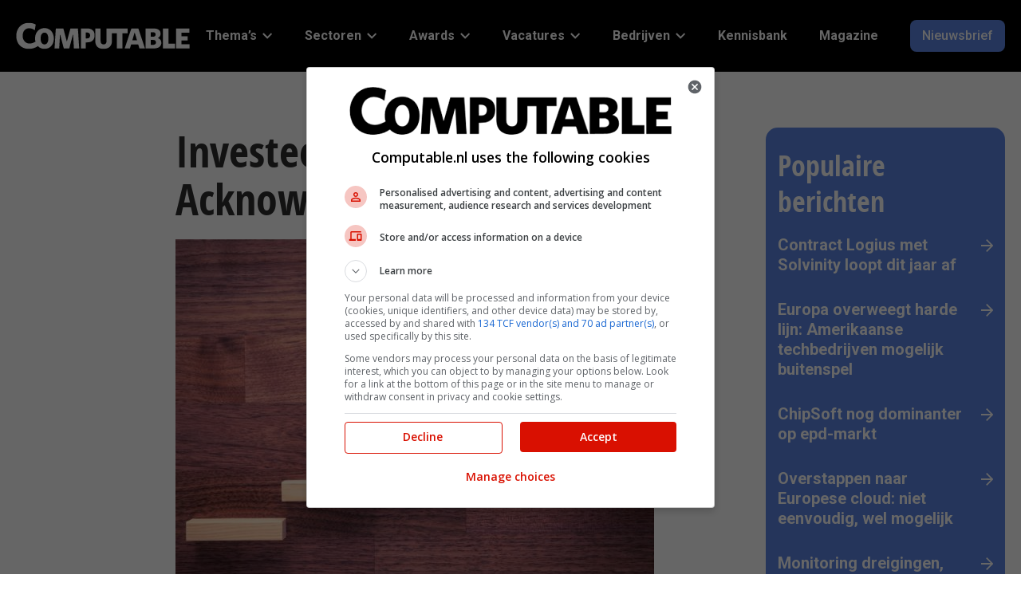

--- FILE ---
content_type: text/html; charset=UTF-8
request_url: https://www.computable.nl/2019/11/25/investeerder-mgf-stapt-in-bij-acknowledge/
body_size: 231633
content:
<!doctype html>
<head>
    <meta charset="UTF-8"/>
    <meta name="viewport" content="width=device-width, initial-scale=1"/>
    <title>Investeerder MGF stapt in bij Acknowledge - Computable.nl</title>

	<link rel="preconnect" href="https://fonts.googleapis.com">
<link rel="preconnect" href="https://fonts.gstatic.com">
<link rel="preconnect" href="https://www.googletagmanager.com">
<link rel="preconnect" href="https://www.google-analytics.com">
<link rel="preload" href="https://www.computable.nl/wp-content/uploads/2023/06/logo-white.svg" as="image" type="image/svg+xml">
	<style>img:is([sizes="auto" i], [sizes^="auto," i]) { contain-intrinsic-size: 3000px 1500px }</style>
	
<!-- Search Engine Optimization door Rank Math PRO - https://rankmath.com/ -->
<meta name="description" content="Investeringsfonds MGF is minderheidsaandeelhouder geworden van ict-dienstverlener Acknowledge uit Waalre. Door de samenwerking en groeifinanciering van MGF wil Acknowledge de kernactiviteiten verder uitbouwen en verdubbelen in omvang."/>
<meta name="robots" content="follow, index, max-snippet:-1, max-video-preview:-1, max-image-preview:large"/>
<link rel="canonical" href="https://www.computable.nl/2019/11/25/investeerder-mgf-stapt-in-bij-acknowledge/" />
<meta property="og:locale" content="nl_NL" />
<meta property="og:type" content="article" />
<meta property="og:title" content="Investeerder MGF stapt in bij Acknowledge - Computable.nl" />
<meta property="og:description" content="Investeringsfonds MGF is minderheidsaandeelhouder geworden van ict-dienstverlener Acknowledge uit Waalre. Door de samenwerking en groeifinanciering van MGF wil Acknowledge de kernactiviteiten verder uitbouwen en verdubbelen in omvang." />
<meta property="og:url" content="https://www.computable.nl/2019/11/25/investeerder-mgf-stapt-in-bij-acknowledge/" />
<meta property="og:site_name" content="Computable.nl" />
<meta property="article:publisher" content="https://www.facebook.com/computable.nl" />
<meta property="article:section" content="Cloud &amp; Infrastructuur" />
<meta property="og:updated_time" content="2023-10-17T13:20:23+02:00" />
<meta property="og:image" content="https://www.computable.nl/wp-content/uploads/2021/01/6367751.jpg" />
<meta property="og:image:secure_url" content="https://www.computable.nl/wp-content/uploads/2021/01/6367751.jpg" />
<meta property="og:image:width" content="600" />
<meta property="og:image:height" content="450" />
<meta property="og:image:alt" content="Investeerder MGF stapt in bij Acknowledge" />
<meta property="og:image:type" content="image/jpeg" />
<meta property="article:published_time" content="2019-11-25T11:31:46+01:00" />
<meta property="article:modified_time" content="2023-10-17T13:20:23+02:00" />
<meta name="twitter:card" content="summary_large_image" />
<meta name="twitter:title" content="Investeerder MGF stapt in bij Acknowledge - Computable.nl" />
<meta name="twitter:description" content="Investeringsfonds MGF is minderheidsaandeelhouder geworden van ict-dienstverlener Acknowledge uit Waalre. Door de samenwerking en groeifinanciering van MGF wil Acknowledge de kernactiviteiten verder uitbouwen en verdubbelen in omvang." />
<meta name="twitter:site" content="@computablenl" />
<meta name="twitter:creator" content="@HTJSanders" />
<meta name="twitter:image" content="https://www.computable.nl/wp-content/uploads/2021/01/6367751.jpg" />
<meta name="twitter:label1" content="Geschreven door" />
<meta name="twitter:data1" content="Rik Sanders" />
<meta name="twitter:label2" content="Tijd om te lezen" />
<meta name="twitter:data2" content="1 minuut" />
<script type="application/ld+json" class="rank-math-schema-pro">{"@context":"https://schema.org","@graph":[{"@type":"Organization","@id":"https://www.computable.nl/#organization","name":"Computable","url":"https://www.computable.nl","sameAs":["https://www.facebook.com/computable.nl","https://twitter.com/computablenl","https://www.linkedin.com/company/computable/","https://www.youtube.com/channel/UCPlH6_TDCMQZ9bw9F1G0MrA","https://www.instagram.com/computable_nl/"],"logo":{"@type":"ImageObject","@id":"https://www.computable.nl/#logo","url":"https://www.computable.nl/wp-content/uploads/2023/06/logo-white.svg","contentUrl":"https://www.computable.nl/wp-content/uploads/2023/06/logo-white.svg","caption":"Computable.nl","inLanguage":"nl-NL"}},{"@type":"WebSite","@id":"https://www.computable.nl/#website","url":"https://www.computable.nl","name":"Computable.nl","publisher":{"@id":"https://www.computable.nl/#organization"},"inLanguage":"nl-NL"},{"@type":"ImageObject","@id":"https://www.computable.nl/wp-content/uploads/2021/01/6367751.jpg","url":"https://www.computable.nl/wp-content/uploads/2021/01/6367751.jpg","width":"600","height":"450","inLanguage":"nl-NL"},{"@type":"BreadcrumbList","@id":"https://www.computable.nl/2019/11/25/investeerder-mgf-stapt-in-bij-acknowledge/#breadcrumb","itemListElement":[{"@type":"ListItem","position":"1","item":{"@id":"https://www.computable.nl"}},{"@type":"ListItem","position":"2","item":{"@id":"https://www.computable.nl/thema/cloud-infrastructuur/","name":"Cloud &amp; Infrastructuur"}},{"@type":"ListItem","position":"3","item":{"@id":"https://www.computable.nl/2019/11/25/investeerder-mgf-stapt-in-bij-acknowledge/","name":"Investeerder MGF stapt in bij Acknowledge"}}]},{"@type":"WebPage","@id":"https://www.computable.nl/2019/11/25/investeerder-mgf-stapt-in-bij-acknowledge/#webpage","url":"https://www.computable.nl/2019/11/25/investeerder-mgf-stapt-in-bij-acknowledge/","name":"Investeerder MGF stapt in bij Acknowledge - Computable.nl","datePublished":"2019-11-25T11:31:46+01:00","dateModified":"2023-10-17T13:20:23+02:00","isPartOf":{"@id":"https://www.computable.nl/#website"},"primaryImageOfPage":{"@id":"https://www.computable.nl/wp-content/uploads/2021/01/6367751.jpg"},"inLanguage":"nl-NL","breadcrumb":{"@id":"https://www.computable.nl/2019/11/25/investeerder-mgf-stapt-in-bij-acknowledge/#breadcrumb"}},{"@type":"Person","@id":"https://www.computable.nl/author/rik-sanders/","name":"Rik Sanders","url":"https://www.computable.nl/author/rik-sanders/","image":{"@type":"ImageObject","@id":"https://secure.gravatar.com/avatar/cc6028a1239b85fbc9dfe9a06984ab5b?s=96&amp;d=mm&amp;r=g","url":"https://secure.gravatar.com/avatar/cc6028a1239b85fbc9dfe9a06984ab5b?s=96&amp;d=mm&amp;r=g","caption":"Rik Sanders","inLanguage":"nl-NL"},"sameAs":["https://twitter.com/HTJSanders","https://www.linkedin.com/in/rik-sanders-b86496/"],"worksFor":{"@id":"https://www.computable.nl/#organization"}},{"@type":"NewsArticle","headline":"Investeerder MGF stapt in bij Acknowledge - Computable.nl","datePublished":"2019-11-25T11:31:46+01:00","dateModified":"2023-10-17T13:20:23+02:00","articleSection":"Cloud &amp; Infrastructuur, Overheid, Werkplek &amp; Beheer","author":{"@id":"https://www.computable.nl/author/rik-sanders/","name":"Rik Sanders"},"publisher":{"@id":"https://www.computable.nl/#organization"},"description":"Investeringsfonds MGF is minderheidsaandeelhouder geworden van ict-dienstverlener Acknowledge uit Waalre. Door de samenwerking en groeifinanciering van MGF wil Acknowledge de kernactiviteiten verder uitbouwen en verdubbelen in omvang.","copyrightYear":"2023","copyrightHolder":{"@id":"https://www.computable.nl/#organization"},"name":"Investeerder MGF stapt in bij Acknowledge - Computable.nl","@id":"https://www.computable.nl/2019/11/25/investeerder-mgf-stapt-in-bij-acknowledge/#richSnippet","isPartOf":{"@id":"https://www.computable.nl/2019/11/25/investeerder-mgf-stapt-in-bij-acknowledge/#webpage"},"image":{"@id":"https://www.computable.nl/wp-content/uploads/2021/01/6367751.jpg"},"inLanguage":"nl-NL","mainEntityOfPage":{"@id":"https://www.computable.nl/2019/11/25/investeerder-mgf-stapt-in-bij-acknowledge/#webpage"}}]}</script>
<!-- /Rank Math WordPress SEO plugin -->

<script type="text/javascript" id="wpp-js" src="https://www.computable.nl/wp-content/plugins/wordpress-popular-posts/assets/js/wpp.min.js?ver=7.2.0" data-sampling="0" data-sampling-rate="100" data-api-url="https://www.computable.nl/wp-json/wordpress-popular-posts" data-post-id="173533" data-token="882f45bb18" data-lang="0" data-debug="0"></script>
<link rel="stylesheet" id="google-fonts-css"  href="https://fonts.googleapis.com/css2?display=swap&family=Roboto:ital,wght@0,400;0,500;0,700;1,400" type="text/css" media="all" />
<link rel='stylesheet' id='wp-block-library-css' href='https://www.computable.nl/wp-includes/css/dist/block-library/style.min.css?ver=6.7.2' type='text/css' media='all' />
<style id='global-styles-inline-css' type='text/css'>
:root{--wp--preset--aspect-ratio--square: 1;--wp--preset--aspect-ratio--4-3: 4/3;--wp--preset--aspect-ratio--3-4: 3/4;--wp--preset--aspect-ratio--3-2: 3/2;--wp--preset--aspect-ratio--2-3: 2/3;--wp--preset--aspect-ratio--16-9: 16/9;--wp--preset--aspect-ratio--9-16: 9/16;--wp--preset--color--black: #000000;--wp--preset--color--cyan-bluish-gray: #abb8c3;--wp--preset--color--white: #ffffff;--wp--preset--color--pale-pink: #f78da7;--wp--preset--color--vivid-red: #cf2e2e;--wp--preset--color--luminous-vivid-orange: #ff6900;--wp--preset--color--luminous-vivid-amber: #fcb900;--wp--preset--color--light-green-cyan: #7bdcb5;--wp--preset--color--vivid-green-cyan: #00d084;--wp--preset--color--pale-cyan-blue: #8ed1fc;--wp--preset--color--vivid-cyan-blue: #0693e3;--wp--preset--color--vivid-purple: #9b51e0;--wp--preset--color--jbu-primary-color: #5d86e5;--wp--preset--color--jbu-secondary-color: #010000;--wp--preset--color--jbu-tertiary-color: #dce3f9;--wp--preset--color--jbu-black-color: #2d2d2e;--wp--preset--color--jbu-dark-grey-color: #757575;--wp--preset--color--jbu-standard-grey-color: #E0E0E0;--wp--preset--color--jbu-light-grey-color: #F4F4F4;--wp--preset--color--jbu-green-grey-color: #DCE1DC;--wp--preset--color--jbu-blue-grey-color: #E9EEF1;--wp--preset--color--jbu-white-color: #ffffff;--wp--preset--color--jbu-info-color: #579DFF;--wp--preset--color--jbu-info-light-color: #CCE0FF;--wp--preset--color--jbu-success-color: #009F38;--wp--preset--color--jbu-success-light-color: #CCECD7;--wp--preset--color--jbu-danger-color: #D91001;--wp--preset--color--jbu-danger-light-color: #EC8780;--wp--preset--gradient--vivid-cyan-blue-to-vivid-purple: linear-gradient(135deg,rgba(6,147,227,1) 0%,rgb(155,81,224) 100%);--wp--preset--gradient--light-green-cyan-to-vivid-green-cyan: linear-gradient(135deg,rgb(122,220,180) 0%,rgb(0,208,130) 100%);--wp--preset--gradient--luminous-vivid-amber-to-luminous-vivid-orange: linear-gradient(135deg,rgba(252,185,0,1) 0%,rgba(255,105,0,1) 100%);--wp--preset--gradient--luminous-vivid-orange-to-vivid-red: linear-gradient(135deg,rgba(255,105,0,1) 0%,rgb(207,46,46) 100%);--wp--preset--gradient--very-light-gray-to-cyan-bluish-gray: linear-gradient(135deg,rgb(238,238,238) 0%,rgb(169,184,195) 100%);--wp--preset--gradient--cool-to-warm-spectrum: linear-gradient(135deg,rgb(74,234,220) 0%,rgb(151,120,209) 20%,rgb(207,42,186) 40%,rgb(238,44,130) 60%,rgb(251,105,98) 80%,rgb(254,248,76) 100%);--wp--preset--gradient--blush-light-purple: linear-gradient(135deg,rgb(255,206,236) 0%,rgb(152,150,240) 100%);--wp--preset--gradient--blush-bordeaux: linear-gradient(135deg,rgb(254,205,165) 0%,rgb(254,45,45) 50%,rgb(107,0,62) 100%);--wp--preset--gradient--luminous-dusk: linear-gradient(135deg,rgb(255,203,112) 0%,rgb(199,81,192) 50%,rgb(65,88,208) 100%);--wp--preset--gradient--pale-ocean: linear-gradient(135deg,rgb(255,245,203) 0%,rgb(182,227,212) 50%,rgb(51,167,181) 100%);--wp--preset--gradient--electric-grass: linear-gradient(135deg,rgb(202,248,128) 0%,rgb(113,206,126) 100%);--wp--preset--gradient--midnight: linear-gradient(135deg,rgb(2,3,129) 0%,rgb(40,116,252) 100%);--wp--preset--font-size--small: 13px;--wp--preset--font-size--medium: 20px;--wp--preset--font-size--large: 36px;--wp--preset--font-size--x-large: 42px;--wp--preset--font-size--jbu-small: 13px;--wp--preset--font-size--jbu-h-6: 20px;--wp--preset--font-size--jbu-h-5: 24px;--wp--preset--font-size--jbu-h-4: 26px;--wp--preset--font-size--jbu-h-3: 32px;--wp--preset--font-size--jbu-h-2: 40px;--wp--preset--font-size--jbu-h-1: 50px;--wp--preset--spacing--20: 0.44rem;--wp--preset--spacing--30: 0.67rem;--wp--preset--spacing--40: 1rem;--wp--preset--spacing--50: 1.5rem;--wp--preset--spacing--60: 2.25rem;--wp--preset--spacing--70: 3.38rem;--wp--preset--spacing--80: 5.06rem;--wp--preset--shadow--natural: 6px 6px 9px rgba(0, 0, 0, 0.2);--wp--preset--shadow--deep: 12px 12px 50px rgba(0, 0, 0, 0.4);--wp--preset--shadow--sharp: 6px 6px 0px rgba(0, 0, 0, 0.2);--wp--preset--shadow--outlined: 6px 6px 0px -3px rgba(255, 255, 255, 1), 6px 6px rgba(0, 0, 0, 1);--wp--preset--shadow--crisp: 6px 6px 0px rgba(0, 0, 0, 1);}:where(.is-layout-flex){gap: 0.5em;}:where(.is-layout-grid){gap: 0.5em;}body .is-layout-flex{display: flex;}.is-layout-flex{flex-wrap: wrap;align-items: center;}.is-layout-flex > :is(*, div){margin: 0;}body .is-layout-grid{display: grid;}.is-layout-grid > :is(*, div){margin: 0;}:where(.wp-block-columns.is-layout-flex){gap: 2em;}:where(.wp-block-columns.is-layout-grid){gap: 2em;}:where(.wp-block-post-template.is-layout-flex){gap: 1.25em;}:where(.wp-block-post-template.is-layout-grid){gap: 1.25em;}.has-black-color{color: var(--wp--preset--color--black) !important;}.has-cyan-bluish-gray-color{color: var(--wp--preset--color--cyan-bluish-gray) !important;}.has-white-color{color: var(--wp--preset--color--white) !important;}.has-pale-pink-color{color: var(--wp--preset--color--pale-pink) !important;}.has-vivid-red-color{color: var(--wp--preset--color--vivid-red) !important;}.has-luminous-vivid-orange-color{color: var(--wp--preset--color--luminous-vivid-orange) !important;}.has-luminous-vivid-amber-color{color: var(--wp--preset--color--luminous-vivid-amber) !important;}.has-light-green-cyan-color{color: var(--wp--preset--color--light-green-cyan) !important;}.has-vivid-green-cyan-color{color: var(--wp--preset--color--vivid-green-cyan) !important;}.has-pale-cyan-blue-color{color: var(--wp--preset--color--pale-cyan-blue) !important;}.has-vivid-cyan-blue-color{color: var(--wp--preset--color--vivid-cyan-blue) !important;}.has-vivid-purple-color{color: var(--wp--preset--color--vivid-purple) !important;}.has-black-background-color{background-color: var(--wp--preset--color--black) !important;}.has-cyan-bluish-gray-background-color{background-color: var(--wp--preset--color--cyan-bluish-gray) !important;}.has-white-background-color{background-color: var(--wp--preset--color--white) !important;}.has-pale-pink-background-color{background-color: var(--wp--preset--color--pale-pink) !important;}.has-vivid-red-background-color{background-color: var(--wp--preset--color--vivid-red) !important;}.has-luminous-vivid-orange-background-color{background-color: var(--wp--preset--color--luminous-vivid-orange) !important;}.has-luminous-vivid-amber-background-color{background-color: var(--wp--preset--color--luminous-vivid-amber) !important;}.has-light-green-cyan-background-color{background-color: var(--wp--preset--color--light-green-cyan) !important;}.has-vivid-green-cyan-background-color{background-color: var(--wp--preset--color--vivid-green-cyan) !important;}.has-pale-cyan-blue-background-color{background-color: var(--wp--preset--color--pale-cyan-blue) !important;}.has-vivid-cyan-blue-background-color{background-color: var(--wp--preset--color--vivid-cyan-blue) !important;}.has-vivid-purple-background-color{background-color: var(--wp--preset--color--vivid-purple) !important;}.has-black-border-color{border-color: var(--wp--preset--color--black) !important;}.has-cyan-bluish-gray-border-color{border-color: var(--wp--preset--color--cyan-bluish-gray) !important;}.has-white-border-color{border-color: var(--wp--preset--color--white) !important;}.has-pale-pink-border-color{border-color: var(--wp--preset--color--pale-pink) !important;}.has-vivid-red-border-color{border-color: var(--wp--preset--color--vivid-red) !important;}.has-luminous-vivid-orange-border-color{border-color: var(--wp--preset--color--luminous-vivid-orange) !important;}.has-luminous-vivid-amber-border-color{border-color: var(--wp--preset--color--luminous-vivid-amber) !important;}.has-light-green-cyan-border-color{border-color: var(--wp--preset--color--light-green-cyan) !important;}.has-vivid-green-cyan-border-color{border-color: var(--wp--preset--color--vivid-green-cyan) !important;}.has-pale-cyan-blue-border-color{border-color: var(--wp--preset--color--pale-cyan-blue) !important;}.has-vivid-cyan-blue-border-color{border-color: var(--wp--preset--color--vivid-cyan-blue) !important;}.has-vivid-purple-border-color{border-color: var(--wp--preset--color--vivid-purple) !important;}.has-vivid-cyan-blue-to-vivid-purple-gradient-background{background: var(--wp--preset--gradient--vivid-cyan-blue-to-vivid-purple) !important;}.has-light-green-cyan-to-vivid-green-cyan-gradient-background{background: var(--wp--preset--gradient--light-green-cyan-to-vivid-green-cyan) !important;}.has-luminous-vivid-amber-to-luminous-vivid-orange-gradient-background{background: var(--wp--preset--gradient--luminous-vivid-amber-to-luminous-vivid-orange) !important;}.has-luminous-vivid-orange-to-vivid-red-gradient-background{background: var(--wp--preset--gradient--luminous-vivid-orange-to-vivid-red) !important;}.has-very-light-gray-to-cyan-bluish-gray-gradient-background{background: var(--wp--preset--gradient--very-light-gray-to-cyan-bluish-gray) !important;}.has-cool-to-warm-spectrum-gradient-background{background: var(--wp--preset--gradient--cool-to-warm-spectrum) !important;}.has-blush-light-purple-gradient-background{background: var(--wp--preset--gradient--blush-light-purple) !important;}.has-blush-bordeaux-gradient-background{background: var(--wp--preset--gradient--blush-bordeaux) !important;}.has-luminous-dusk-gradient-background{background: var(--wp--preset--gradient--luminous-dusk) !important;}.has-pale-ocean-gradient-background{background: var(--wp--preset--gradient--pale-ocean) !important;}.has-electric-grass-gradient-background{background: var(--wp--preset--gradient--electric-grass) !important;}.has-midnight-gradient-background{background: var(--wp--preset--gradient--midnight) !important;}.has-small-font-size{font-size: var(--wp--preset--font-size--small) !important;}.has-medium-font-size{font-size: var(--wp--preset--font-size--medium) !important;}.has-large-font-size{font-size: var(--wp--preset--font-size--large) !important;}.has-x-large-font-size{font-size: var(--wp--preset--font-size--x-large) !important;}
:where(.wp-block-post-template.is-layout-flex){gap: 1.25em;}:where(.wp-block-post-template.is-layout-grid){gap: 1.25em;}
:where(.wp-block-columns.is-layout-flex){gap: 2em;}:where(.wp-block-columns.is-layout-grid){gap: 2em;}
:root :where(.wp-block-pullquote){font-size: 1.5em;line-height: 1.6;}
</style>
<link rel='stylesheet' id='contact-form-7-css' href='https://www.computable.nl/wp-content/plugins/contact-form-7/includes/css/styles.css?ver=6.0.5' type='text/css' media='all' />
<link rel='stylesheet' id='elb-theme-light-css' href='https://www.computable.nl/wp-content/plugins/easy-liveblogs/assets/css/themes/light.css?ver=2.3.7' type='text/css' media='all' />
<link rel='stylesheet' id='jbu-voting-registration-css' href='https://www.computable.nl/wp-content/plugins/jb-voting/assets/css/voting-registration.css?ver=1.0.1' type='text/css' media='all' />
<link rel='stylesheet' id='jbu-voting-interface-css' href='https://www.computable.nl/wp-content/plugins/jb-voting/assets/css/voting-interface.css?ver=1.0.1' type='text/css' media='all' />
<link rel='stylesheet' id='jbu-voting-results-css' href='https://www.computable.nl/wp-content/plugins/jb-voting/assets/css/voting-results.css?ver=1.0.1' type='text/css' media='all' />
<link rel='stylesheet' id='wordpress-popular-posts-css-css' href='https://www.computable.nl/wp-content/plugins/wordpress-popular-posts/assets/css/wpp.css?ver=7.2.0' type='text/css' media='all' />
<link rel='stylesheet' id='computable-styles-css' href='https://www.computable.nl/wp-content/themes/computable/assets/css/style.css?ver=1768835306' type='text/css' media='all' />
<style id='akismet-widget-style-inline-css' type='text/css'>

			.a-stats {
				--akismet-color-mid-green: #357b49;
				--akismet-color-white: #fff;
				--akismet-color-light-grey: #f6f7f7;

				max-width: 350px;
				width: auto;
			}

			.a-stats * {
				all: unset;
				box-sizing: border-box;
			}

			.a-stats strong {
				font-weight: 600;
			}

			.a-stats a.a-stats__link,
			.a-stats a.a-stats__link:visited,
			.a-stats a.a-stats__link:active {
				background: var(--akismet-color-mid-green);
				border: none;
				box-shadow: none;
				border-radius: 8px;
				color: var(--akismet-color-white);
				cursor: pointer;
				display: block;
				font-family: -apple-system, BlinkMacSystemFont, 'Segoe UI', 'Roboto', 'Oxygen-Sans', 'Ubuntu', 'Cantarell', 'Helvetica Neue', sans-serif;
				font-weight: 500;
				padding: 12px;
				text-align: center;
				text-decoration: none;
				transition: all 0.2s ease;
			}

			/* Extra specificity to deal with TwentyTwentyOne focus style */
			.widget .a-stats a.a-stats__link:focus {
				background: var(--akismet-color-mid-green);
				color: var(--akismet-color-white);
				text-decoration: none;
			}

			.a-stats a.a-stats__link:hover {
				filter: brightness(110%);
				box-shadow: 0 4px 12px rgba(0, 0, 0, 0.06), 0 0 2px rgba(0, 0, 0, 0.16);
			}

			.a-stats .count {
				color: var(--akismet-color-white);
				display: block;
				font-size: 1.5em;
				line-height: 1.4;
				padding: 0 13px;
				white-space: nowrap;
			}
		
</style>
<link rel='stylesheet' id='cookie-style-css' href='https://www.computable.nl/wp-content/themes/computable/assets/css/cookie-consent.css?ver=0.01' type='text/css' media='all' />
<script type="text/javascript" src="https://www.computable.nl/wp-includes/js/jquery/jquery.min.js?ver=3.7.1" id="jquery-core-js"></script>
<script type="text/javascript" id="elb-js-extra">
/* <![CDATA[ */
var elb = {"datetime_format":"human","locale":"nl_NL","interval":"30","new_post_msg":"Er is %s update.","new_posts_msg":"Er zijn %s updates.","now_more_posts":"Dat was het."};
/* ]]> */
</script>
<script type="text/javascript" src="https://www.computable.nl/wp-content/plugins/easy-liveblogs/assets/js/easy-liveblogs.js?ver=2.3.7" id="elb-js"></script>
<link rel='shortlink' href='https://www.computable.nl/?p=173533' />
<link rel="alternate" title="oEmbed (JSON)" type="application/json+oembed" href="https://www.computable.nl/wp-json/oembed/1.0/embed?url=https%3A%2F%2Fwww.computable.nl%2F2019%2F11%2F25%2Finvesteerder-mgf-stapt-in-bij-acknowledge%2F" />
<link rel="alternate" title="oEmbed (XML)" type="text/xml+oembed" href="https://www.computable.nl/wp-json/oembed/1.0/embed?url=https%3A%2F%2Fwww.computable.nl%2F2019%2F11%2F25%2Finvesteerder-mgf-stapt-in-bij-acknowledge%2F&#038;format=xml" />
            <!-- Google Tag Manager -->
            <script>(function (w, d, s, l, i) {
                    w[l] = w[l] || [];
                    w[l].push({
                        'gtm.start':
                            new Date().getTime(), event: 'gtm.js'
                    });
                    var f = d.getElementsByTagName(s)[0],
                        j = d.createElement(s), dl = l != 'dataLayer' ? '&l=' + l : '';
                    j.async = true;
                    j.src =
                        '//www.googletagmanager.com/gtm.js?id=' + i + dl;
                    f.parentNode.insertBefore(j, f);
                })(window, document, 'script', 'dataLayer', 'GTM-57TKWR');
            </script>
            <!-- End Google Tag Manager -->
			<style>
:root {
--jbu-primary-color: #5d86e5;
--jbu-primary-color-rgb: 93, 134, 229;
--jbu-secondary-color: #010000;
--jbu-secondary-color-rgb: 1, 0, 0;
--jbu-tertiary-color: #dce3f9;
--jbu-tertiary-color-rgb: 220, 227, 249;
--jbu-black-color: #2d2d2e;
--jbu-black-color-rgb: 45, 45, 46;
--jbu-dark-grey-color: #757575;
--jbu-dark-grey-color-rgb: 117, 117, 117;
--jbu-standard-grey-color: #E0E0E0;
--jbu-standard-grey-color-rgb: 224, 224, 224;
--jbu-light-grey-color: #F4F4F4;
--jbu-light-grey-color-rgb: 244, 244, 244;
--jbu-green-grey-color: #DCE1DC;
--jbu-green-grey-color-rgb: 220, 225, 220;
--jbu-blue-grey-color: #E9EEF1;
--jbu-blue-grey-color-rgb: 233, 238, 241;
--jbu-white-color: #ffffff;
--jbu-white-color-rgb: 255, 255, 255;
--jbu-info-color: #579DFF;
--jbu-info-color-rgb: 87, 157, 255;
--jbu-info-light-color: #CCE0FF;
--jbu-info-light-color-rgb: 204, 224, 255;
--jbu-success-color: #009F38;
--jbu-success-color-rgb: 0, 159, 56;
--jbu-success-light-color: #CCECD7;
--jbu-success-light-color-rgb: 204, 236, 215;
--jbu-danger-color: #D91001;
--jbu-danger-color-rgb: 217, 16, 1;
--jbu-danger-light-color: #EC8780;
--jbu-danger-light-color-rgb: 236, 135, 128;
--jbu-heading-font: "Open Sans Condensed Bold", sans-serif;
--jbu-body-font: "Roboto", sans-serif;
}
.has-jbu-primary-color-color { color: #5d86e5; } 
.has-jbu-primary-color-background-color { background-color: #5d86e5; } 
.has-jbu-secondary-color-color { color: #010000; } 
.has-jbu-secondary-color-background-color { background-color: #010000; } 
.has-jbu-tertiary-color-color { color: #dce3f9; } 
.has-jbu-tertiary-color-background-color { background-color: #dce3f9; } 
.has-jbu-black-color-color { color: #2d2d2e; } 
.has-jbu-black-color-background-color { background-color: #2d2d2e; } 
.has-jbu-dark-grey-color-color { color: #757575; } 
.has-jbu-dark-grey-color-background-color { background-color: #757575; } 
.has-jbu-standard-grey-color-color { color: #E0E0E0; } 
.has-jbu-standard-grey-color-background-color { background-color: #E0E0E0; } 
.has-jbu-light-grey-color-color { color: #F4F4F4; } 
.has-jbu-light-grey-color-background-color { background-color: #F4F4F4; } 
.has-jbu-green-grey-color-color { color: #DCE1DC; } 
.has-jbu-green-grey-color-background-color { background-color: #DCE1DC; } 
.has-jbu-blue-grey-color-color { color: #E9EEF1; } 
.has-jbu-blue-grey-color-background-color { background-color: #E9EEF1; } 
.has-jbu-white-color-color { color: #ffffff; } 
.has-jbu-white-color-background-color { background-color: #ffffff; } 
.has-jbu-info-color-color { color: #579DFF; } 
.has-jbu-info-color-background-color { background-color: #579DFF; } 
.has-jbu-info-light-color-color { color: #CCE0FF; } 
.has-jbu-info-light-color-background-color { background-color: #CCE0FF; } 
.has-jbu-success-color-color { color: #009F38; } 
.has-jbu-success-color-background-color { background-color: #009F38; } 
.has-jbu-success-light-color-color { color: #CCECD7; } 
.has-jbu-success-light-color-background-color { background-color: #CCECD7; } 
.has-jbu-danger-color-color { color: #D91001; } 
.has-jbu-danger-color-background-color { background-color: #D91001; } 
.has-jbu-danger-light-color-color { color: #EC8780; } 
.has-jbu-danger-light-color-background-color { background-color: #EC8780; } 
</style>
<style type="text/css">.recentcomments a{display:inline !important;padding:0 !important;margin:0 !important;}</style>        <!-- Start GPT Tag -->
        <script async src='https://securepubads.g.doubleclick.net/tag/js/gpt.js'></script>
        <script>
            window.googletag = window.googletag || {cmd: []};
            googletag.cmd.push(function () {
                var mapping_top = googletag.sizeMapping()
                    .addSize([990, 0], [[970, 250], [728, 90]])
                    .addSize([760, 0], [[728, 90], [300, 250]])
                    .addSize([300, 0], [[320, 100], [300, 250], [320, 240]])
                    .build();
                var mapping_sb1 = googletag.sizeMapping()
                    .addSize([990, 0], [[300, 600], [300, 250]])
                    .addSize([760, 0], [[300, 250]])
                    .addSize([300, 0], [[300, 250]])
                    .build();
                var mapping_bottom = googletag.sizeMapping()
                    .addSize([990, 0], [[970, 250], [728, 90]])
                    .addSize([760, 0], [[728, 90], [300, 250]])
                    .addSize([300, 0], [[300, 250], [320, 100], [320, 240]])
                    .build();

                googletag.defineOutOfPageSlot('/8094/computable.nl/out-of-page', 'div-gpt-ad-out-of-page')
                    .addService(googletag.pubads());
                googletag.defineSlot('/8094/computable.nl/detail', [[970, 250], [728, 90], [728, 90], [300, 250], [320, 100], [320, 240]], 'div-gpt-ad-top')
                    .setTargeting('pos', ['top'])
                    .defineSizeMapping(mapping_top)
                    .addService(googletag.pubads());
                googletag.defineSlot('/8094/computable.nl/detail', [[300, 600], [300, 250]], 'div-gpt-ad-sb1')
                    .setTargeting('pos', ['sb1'])
                    .defineSizeMapping(mapping_sb1)
                    .addService(googletag.pubads());
                googletag.defineSlot('/8094/computable.nl/detail', [[970, 250], [728, 90], [728, 90], [300, 250], [320, 100], [320, 240]], 'div-gpt-ad-bottom')
                    .setTargeting('pos', ['bottom'])
                    .defineSizeMapping(mapping_bottom)
                    .addService(googletag.pubads());

                googletag.pubads().enableSingleRequest();
                googletag.pubads().setTargeting("pt", ["detail"]) 
                    .setTargeting("at", ["actueel"])
                    .setTargeting("slug", ["investeerder-mgf-stapt-in-bij-acknowledge"]) 
                    .setTargeting("cat", ["cloud-infrastructuur","overheid","werkplek-beheer"])
                    .setTargeting("id", ["173533"])
                    .setTargeting("test", ["0"]) 
                    
                googletag.pubads().collapseEmptyDivs();
                googletag.pubads().setCentering(true);
                googletag.pubads().enableLazyLoad({
                    // Render slots within 1 viewport.
                    renderMarginPercent: 100,
                    // Double the above values on mobile.
                    mobileScaling: 2.0,
                    });
                     googletag.pubads().addEventListener("slotRequested", (event) => {
                        updateSlotStatus(event.slot.getSlotElementId(), "fetched");
                        });

                    googletag.pubads().addEventListener("slotOnload", (event) => {
                        updateSlotStatus(event.slot.getSlotElementId(), "rendered");
                        });
                    
                    googletag.enableServices();
                   
                });
           
        </script>
        <!-- End GPT Tag -->
        <link rel="icon" href="https://www.computable.nl/wp-content/uploads/2023/06/cropped-favicon-55x55.png" sizes="32x32" />
<link rel="icon" href="https://www.computable.nl/wp-content/uploads/2023/06/cropped-favicon-300x300.png" sizes="192x192" />
<link rel="apple-touch-icon" href="https://www.computable.nl/wp-content/uploads/2023/06/cropped-favicon-300x300.png" />
<meta name="msapplication-TileImage" content="https://www.computable.nl/wp-content/uploads/2023/06/cropped-favicon-300x300.png" />
		<style type="text/css" id="wp-custom-css">
			.form-check-input[type=checkbox]{
	width: 16px;
}

.wp-block-embed iframe{
	width:100%;
	aspect-ratio: 1;
}

@media only screen and (max-width: 767px) {
	#_hj_feedback_container>div {
		top: 15% !important;
	}

#_hj_feedback_container>div>button>div:first-child {
		display: none !important;
	}
}

.entry-content ol li {
 list-style-position: inside;
}

.author-profile-email, .author-profile-phone {
	display:none;
}

figure.wp-block-table:has(figcaption)>:first-child {
	margin-bottom: 0
}

.widget_search>div>form>input {
width: 100%; 
margin: 1em 0;}
.wp-block-table table.has-fixed-layout{
	width:auto;
}
.wp-block-table table td{
	border:0px;
}		</style>
		
</head>
<body class="post-template-default single single-post postid-173533 single-format-standard wp-custom-logo wp-embed-responsive">
            <!-- Google Tag Manager -->
            <noscript>
                <iframe src="//www.googletagmanager.com/ns.html?id=GTM-57TKWR" height="0"
                        width="0" style="display:none;visibility:hidden"></iframe>
            </noscript>
            <!-- End Google Tag Manager -->
			<svg xmlns="http://www.w3.org/2000/svg" width="0" height="0" class="computable-sprite"><symbol id="icon-arrow-right" viewBox="0 0 15 16"><path d="m7.348 16-1.256-1.253 5.876-5.861H0V7.114h11.968L6.092 1.253 7.348 0l7.392 7.374a.884.884 0 0 1 0 1.252L7.348 16Z"/></symbol><symbol id="icon-bars" viewBox="0 0 19 19"><path fill-rule="evenodd" clip-rule="evenodd" d="M.313 2.61h18.375V.312H.313v2.296Zm0 8.203h18.375V8.515H.313v2.296Zm0 7.875h18.375V16.39H.313v2.297Z" fill="#fff"/></symbol><symbol id="icon-check" viewBox="0 0 448 512"><path d="M438.6 105.4c12.5 12.5 12.5 32.8 0 45.3l-256 256c-12.5 12.5-32.8 12.5-45.3 0l-128-128c-12.5-12.5-12.5-32.8 0-45.3s32.8-12.5 45.3 0L160 338.7l233.4-233.3c12.5-12.5 32.8-12.5 45.3 0z"/></symbol><symbol id="icon-chevron" viewBox="0 0 12 21"><path d="m.477 19.262 1.667 1.643 9.416-9.274a1.153 1.153 0 0 0 0-1.643L2.144.714.477 2.357l8.58 8.453-8.58 8.452Z"/></symbol><symbol id="icon-email" viewBox="0 0 26 26"><path d="M21.667 4.333H4.334A2.164 2.164 0 0 0 2.178 6.5l-.011 13c0 1.192.975 2.167 2.167 2.167h17.333a2.173 2.173 0 0 0 2.167-2.167v-13a2.173 2.173 0 0 0-2.167-2.167Zm0 15.167H4.334V8.667L13 14.083l8.667-5.416V19.5ZM13 11.917 4.334 6.5h17.333L13 11.917Z" fill="#010000"/></symbol><symbol id="icon-facebook" viewBox="0 0 26 26"><path fill-rule="evenodd" clip-rule="evenodd" d="M13.804 24.77H2.52a1.3 1.3 0 0 1-1.3-1.3V2.53a1.3 1.3 0 0 1 1.3-1.3h20.962a1.3 1.3 0 0 1 1.3 1.3v20.94a1.3 1.3 0 0 1-1.3 1.3h-6.005v-9.116h3.063l.459-3.553h-3.521V9.833c0-1.028.285-1.73 1.762-1.73h1.883V4.925a25.2 25.2 0 0 0-2.744-.14c-2.715 0-4.574 1.656-4.574 4.696v2.62h-3.07v3.553h3.07v9.116Z" fill="#010000"/></symbol><symbol id="icon-instagram" viewBox="0 0 26 26"><path fill-rule="evenodd" clip-rule="evenodd" d="M6.95 13a6.05 6.05 0 1 1 12.1 0 6.05 6.05 0 0 1-12.1 0ZM13 16.927a3.927 3.927 0 1 1 0-7.854 3.927 3.927 0 0 1 0 7.854Z" fill="#010000"/><path d="M19.289 8.125a1.414 1.414 0 1 0 0-2.828 1.414 1.414 0 0 0 0 2.828Z" fill="#010000"/><path fill-rule="evenodd" clip-rule="evenodd" d="M13 1.219c-3.2 0-3.6.013-4.857.07-1.254.058-2.11.257-2.86.548a5.775 5.775 0 0 0-2.087 1.36 5.775 5.775 0 0 0-1.359 2.086c-.291.75-.49 1.606-.547 2.86C1.232 9.399 1.219 9.8 1.219 13s.013 3.6.07 4.857c.058 1.254.257 2.11.548 2.86a5.775 5.775 0 0 0 1.36 2.087 5.775 5.775 0 0 0 2.086 1.359c.75.291 1.606.49 2.86.547 1.256.058 1.657.071 4.857.071s3.6-.013 4.857-.07c1.254-.058 2.11-.257 2.86-.548a5.775 5.775 0 0 0 2.087-1.36 5.775 5.775 0 0 0 1.359-2.086c.291-.75.49-1.606.547-2.86.058-1.256.071-1.657.071-4.857s-.013-3.6-.07-4.857c-.058-1.254-.257-2.11-.548-2.86a5.775 5.775 0 0 0-1.36-2.087 5.775 5.775 0 0 0-2.086-1.359c-.75-.291-1.606-.49-2.86-.547-1.256-.058-1.657-.071-4.857-.071Zm0 2.123c3.146 0 3.518.012 4.76.068 1.15.053 1.773.245 2.188.406.55.214.943.469 1.355.881.412.412.667.805.881 1.355.162.415.353 1.039.406 2.187.056 1.243.069 1.615.069 4.761s-.013 3.518-.07 4.76c-.052 1.15-.243 1.773-.405 2.188a3.65 3.65 0 0 1-.881 1.355 3.65 3.65 0 0 1-1.355.881c-.415.162-1.039.353-2.187.406-1.242.056-1.615.069-4.761.069s-3.519-.012-4.76-.07c-1.15-.052-1.773-.243-2.188-.405a3.65 3.65 0 0 1-1.355-.881 3.65 3.65 0 0 1-.881-1.355c-.162-.415-.353-1.039-.406-2.187-.057-1.243-.069-1.615-.069-4.761s.012-3.518.07-4.76c.052-1.15.243-1.773.405-2.188a3.65 3.65 0 0 1 .881-1.355 3.65 3.65 0 0 1 1.355-.881c.415-.161 1.039-.353 2.187-.406 1.243-.056 1.615-.068 4.761-.068Z" fill="#010000"/></symbol><symbol id="icon-linkedin" viewBox="0 0 26 26"><path fill-rule="evenodd" clip-rule="evenodd" d="M24.781 24.781h-5.253v-8.498c0-2.225-.822-3.743-2.629-3.743-1.382 0-2.15 1.025-2.508 2.012-.135.355-.114.848-.114 1.342v8.887H9.073s.067-15.054 0-16.422h5.204v2.577c.308-1.127 1.97-2.735 4.625-2.735 3.293 0 5.88 2.362 5.88 7.449v9.131ZM3.954 6.455h-.033c-1.64 0-2.702-1.154-2.702-2.616 0-1.49 1.094-2.62 2.766-2.62 1.671 0 2.699 1.126 2.732 2.616 0 1.462-1.06 2.62-2.763 2.62Zm-1.95 2.618h4.713v15.708H2.004V9.073Z" fill="#010000"/></symbol><symbol id="icon-phone" viewBox="0 0 26 26"><path d="M18.915 5.417a13.339 13.339 0 0 1-.488 2.806l1.3 1.3c.445-1.3.726-2.676.824-4.106h-1.636ZM8.233 18.438c-.92.26-1.863.423-2.816.488v1.614c1.43-.098 2.806-.38 4.116-.813l-1.3-1.289ZM17.875 3.25h3.792c.595 0 1.083.487 1.083 1.083 0 10.173-8.244 18.417-18.417 18.417a1.087 1.087 0 0 1-1.083-1.083v-3.781c0-.596.487-1.084 1.083-1.084 1.344 0 2.654-.216 3.868-.617a.91.91 0 0 1 .336-.054c.281 0 .552.108.769.314l2.383 2.383a16.41 16.41 0 0 0 7.14-7.139l-2.384-2.383a1.087 1.087 0 0 1-.27-1.105c.4-1.214.617-2.514.617-3.868 0-.596.487-1.083 1.083-1.083Z" fill="#010000"/></symbol><symbol id="icon-search" viewBox="0 0 51.539 51.361"><path d="M51.539 49.356 37.247 35.065c3.273-3.74 5.272-8.623 5.272-13.983 0-11.742-9.518-21.26-21.26-21.26S0 9.339 0 21.082s9.518 21.26 21.26 21.26c5.361 0 10.244-1.999 13.983-5.272l14.292 14.292 2.004-2.006zM2.835 21.082c0-10.176 8.249-18.425 18.425-18.425s18.425 8.249 18.425 18.425-8.249 18.425-18.425 18.425S2.835 31.258 2.835 21.082z"/></symbol><symbol id="icon-times" viewBox="0 0 17 17"><path d="m1 1.248 14.496 14.496m-14.494-.248L15.498 1" stroke="#fff" stroke-width="2"/></symbol><symbol id="icon-twitter" viewBox="0 0 26 26"><path fill-rule="evenodd" clip-rule="evenodd" d="M24.781 5.509a9.652 9.652 0 0 1-2.775.758 4.829 4.829 0 0 0 2.125-2.664A9.685 9.685 0 0 1 21.06 4.77a4.83 4.83 0 0 0-3.527-1.52c-2.668 0-4.833 2.157-4.833 4.817 0 .378.042.744.125 1.097A13.735 13.735 0 0 1 2.859 4.13a4.812 4.812 0 0 0 1.496 6.434 4.85 4.85 0 0 1-2.19-.6v.059a4.822 4.822 0 0 0 3.88 4.723 4.882 4.882 0 0 1-2.185.084 4.833 4.833 0 0 0 4.516 3.344 9.718 9.718 0 0 1-6.004 2.063 9.96 9.96 0 0 1-1.153-.066 13.739 13.739 0 0 0 7.41 2.163c8.893 0 13.754-7.34 13.754-13.706 0-.21-.004-.42-.012-.625a9.76 9.76 0 0 0 2.41-2.493Z" fill="#010000"/></symbol></svg><svg width="0" height="0" style="position:absolute"><symbol viewBox="0 0 40 40" id="icon-accessibility" xmlns="http://www.w3.org/2000/svg"><path fill="currentColor" style="fill:var(--nexus-icon-fill)" d="M20 3.33334C21.8333 3.33334 23.3333 4.83334 23.3333 6.66668C23.3333 8.50001 21.8333 10 20 10C18.1667 10 16.6667 8.50001 16.6667 6.66668C16.6667 4.83334 18.1667 3.33334 20 3.33334ZM35 15H25V36.6667H21.6667V26.6667H18.3333V36.6667H15V15H5V11.6667H35V15Z"/></symbol><symbol id="icon-ambitie" viewBox="0 0 71 58" xmlns="http://www.w3.org/2000/svg"><path d="m 36.412109,21.085937 -21.18164,12.259766 1.117187,1.929688 21.181641,-12.259766 z" id="abpath1"/><path d="m 30.458984,19.152344 -0.578125,2.154297 5.72461,1.533203 -1.523438,5.722656 2.15625,0.574219 2.095703,-7.875 z" id="abpath2"/><path d="M 52.675781,0.61523437 V 13.75 c 0,3.381619 2.762913,6.144531 6.144531,6.144531 3.381619,0 6.144532,-2.762912 6.144532,-6.144531 v -1.115234 h -0.0098 V 0.61523437 Z m 2.228516,2.23046873 h 7.820312 V 13.798828 c -0.02739,2.153942 -1.743285,3.865234 -3.904297,3.865234 -2.178381,0 -3.916015,-1.735681 -3.916015,-3.914062 z" id="abpath3"/><path d="m 52.255859,23.775391 v 8.019531 h 13.488282 v -8.019531 z m 2.228516,2.230468 h 9.03125 v 3.558594 h -9.03125 z" id="abpath4"/><path d="m 57.724609,18.779297 v 6.111328 h 2.230469 v -6.111328 z" id="abpath5"/><path d="M 64.589844,0.60546875 V 2.8359375 c 2.187873,0 3.925781,1.7454468 3.925781,3.9238281 0,2.1878734 -1.7474,3.9257814 -3.925781,3.9257814 v 2.228516 c 3.381618,0 6.154297,-2.762171 6.154297,-6.1542974 0,-3.3816187 -2.762171,-6.15429685 -6.154297,-6.15429685 z" id="abpath6"/><path d="m 53.050781,0.60546875 c -3.389462,0 -6.15625,2.76483455 -6.15625,6.15429685 0,3.3921264 2.774632,6.1542974 6.15625,6.1542974 v -2.228516 c -2.178381,0 -3.925781,-1.737908 -3.925781,-3.9257814 0,-2.1905376 1.735244,-3.9238281 3.925781,-3.9238281 z" id="abpath7"/><path d="m 49.314453,29.564453 v 8.679688 H 31.675781 v 8.691406 H 14.304688 v 8.679687 H 0.890625 v 2.230469 H 16.535156 V 49.164062 H 33.904297 V 40.474609 H 51.544922 V 31.794922 H 66.404297 V 55.615234 H 23.939453 v 2.230469 h 44.695313 v -28.28125 z" id="abpath8"/></symbol><symbol viewBox="0 0 59 70" id="icon-app" xmlns="http://www.w3.org/2000/svg"><g clip-path="url(#acclip0_5381_650)"><path d="M29.1 50.31H4.35999V7.69H34.77V43.21H32.52V9.94H6.60999V48.06H29.1V50.31Z"/><path d="M28.45 34.43H24.4V32.18H26.2V20.19H13.51V32.18H15.38V34.43H11.26V17.94H28.45V34.43Z"/><path d="M23.76 21.66V27.46C23.76 28.86 23.39 29.94 22.64 30.69 21.89 31.43 20.74 31.8 19.23 31.8 18.5 31.8 17.85 31.71 17.32 31.52 16.79 31.33 16.35 31.07 16.01 30.75 15.67 30.42 15.41 30.03 15.25 29.57 15.14 29.29 15.07 28.96 15.03 28.62L15.01 28.42 17.15 27.65 17.18 27.96C17.2 28.15 17.23 28.33 17.28 28.5 17.36 28.79 17.49 29.04 17.67 29.26 17.84 29.48 18.07 29.66 18.35 29.79 18.62 29.92 18.95 29.98 19.32 29.98 20.06 29.98 20.56 29.75 20.87 29.26 21.17 28.8 21.31 28.16 21.31 27.28V22.54L23.76 21.66ZM19.6001 58.86C17.7101 58.86 16.1801 57.32 16.1801 55.44 16.1801 53.56 17.7201 52.02 19.6001 52.02 21.4801 52.02 23.0201 53.56 23.0201 55.44 23.0201 57.32 21.4801 58.86 19.6001 58.86ZM19.6001 54.26C18.9501 54.26 18.4301 54.79 18.4301 55.43 18.4301 56.07 18.9601 56.6 19.6001 56.6 20.2401 56.6 20.7701 56.07 20.7701 55.43 20.7701 54.79 20.2401 54.26 19.6001 54.26Z"/><path d="M25.4 62.75H4.66C2.09 62.75 0 60.66 0 58.08V4.67C0 2.09 2.09 0 4.66 0H34.47C37.04 0 39.13 2.09 39.13 4.67V42.83H36.88V4.67C36.88 3.34 35.8 2.25 34.47 2.25H4.66C3.33 2.25 2.25 3.33 2.25 4.67V58.09C2.25 59.42 3.33 60.51 4.66 60.51H25.4V62.76V62.75Z"/><path d="M46.2101 69.08C45.1701 69.08 44.0601 68.98 42.8801 68.78 38.7301 68.08 35.0801 66.29 32.3501 64.81 31.8601 64.54 31.3501 64.32 30.8001 64.08L30.1801 63.8C28.3001 62.94 27.2501 61.44 27.1501 59.45 27.0501 57.61 27.8801 56.11 29.5401 55.1 30.2401 54.68 31.0001 54.46 31.7901 54.44L29.6201 51.67C27.3601 48.78 25.1001 45.89 22.8401 43 22.0901 42.04 21.7701 40.87 21.9401 39.7 22.1001 38.59 22.6701 37.62 23.5601 36.97 25.5201 35.55 28.1001 35.97 29.5701 37.97L32.8301 42.42C34.1401 41.18 35.7601 40.91 37.4901 41.65 38.8001 40.11 40.4701 39.66 42.3201 40.35 42.5401 40.07 42.7701 39.79 43.0701 39.54 44.7501 38.13 47.1101 38.24 48.6901 39.8 52.5201 43.59 55.2201 47.05 57.2001 50.7 60.2701 56.34 58.0801 64.33 52.6001 67.45 50.6901 68.54 48.6001 69.07 46.1901 69.07L46.2101 69.08ZM31.8901 56.69C31.4701 56.69 31.0801 56.8 30.7101 57.03 29.7701 57.6 29.3501 58.33 29.4001 59.33 29.4601 60.48 30.0101 61.25 31.1201 61.75L31.7201 62.01C32.2801 62.26 32.8701 62.52 33.4401 62.83 36.0101 64.23 39.4501 65.92 43.2701 66.56 46.6401 67.13 49.2601 66.79 51.5201 65.5 55.9101 63 57.7301 56.33 55.2601 51.78 53.3801 48.33 50.8001 45.03 47.1401 41.41 46.3801 40.66 45.3401 40.6 44.5501 41.27 44.3501 41.44 44.1601 41.7 43.9501 41.97 43.8301 42.14 43.7001 42.3 43.5601 42.47 43.2201 42.89 42.6201 43 42.1501 42.74 40.7001 41.94 39.7301 42.22 38.8101 43.7 38.6501 43.95 38.4001 44.13 38.1101 44.2 37.8201 44.27 37.5101 44.21 37.2601 44.06 35.7401 43.1 34.7701 43.32 33.7801 44.85 33.5901 45.15 33.2701 45.33 32.9101 45.36 32.5501 45.39 32.2201 45.24 31.9801 44.98L31.8501 44.84C31.7501 44.73 31.6801 44.65 31.6201 44.56L27.7801 39.33C27.0501 38.33 25.8601 38.12 24.9101 38.82 24.5201 39.11 24.2601 39.54 24.1901 40.04 24.1101 40.6 24.2701 41.17 24.6401 41.64 26.8901 44.53 29.1501 47.42 31.4101 50.31L34.9101 54.79C35.0301 54.94 35.1401 55.1 35.2501 55.26L35.3801 55.45C35.6701 55.86 35.6501 56.41 35.3401 56.8L35.2301 56.94C34.9301 57.31 34.4301 57.45 33.9801 57.29L33.6601 57.18C33.4301 57.1 33.2001 57.02 32.9601 56.93 32.5801 56.79 32.2201 56.72 31.8901 56.72V56.69ZM24.56 3.95999H14.63V6.20999H24.56V3.95999Z"/></g><defs><clipPath id="acclip0_5381_650"><rect width="58.62" height="69.08"/></clipPath></defs></symbol><symbol viewBox="0 0 122 110" id="icon-arena" xmlns="http://www.w3.org/2000/svg"><g clip-path="url(#adclip0_4101_1314)"><path d="M76.1478 42.252H51.0859V67.2918H76.1478V42.252Z"/><mask id="admask0_4101_1314" style="mask-type:luminance" maskUnits="userSpaceOnUse" x="0" y="0" width="122" height="110"><path d="M121.861 0.438599H0.802734V109.105H121.861V0.438599Z" fill="white"/></mask><g mask="url(#admask0_4101_1314)"><path d="M66.7618 32.5255C66.7618 34.2537 65.3539 35.6605 63.6241 35.6605 61.8943 35.6605 60.4863 34.2671 60.4863 32.5255 60.4863 30.7838 61.8943 29.4039 63.6241 29.4039 65.3539 29.4039 66.7618 30.7972 66.7618 32.5255ZM66.7618 24.4334C66.7618 26.1617 65.3539 27.555 63.6241 27.555 61.8943 27.555 60.4863 26.1617 60.4863 24.4334 60.4863 22.7051 61.8943 21.2984 63.6241 21.2984 65.3539 21.2984 66.7618 22.7051 66.7618 24.4334ZM66.7755 15.2963C66.7755 17.0246 65.3675 18.4313 63.6378 18.4313 61.908 18.4313 60.5 17.0246 60.5 15.2963 60.5 13.5681 61.908 12.1747 63.6378 12.1747 65.3675 12.1747 66.7755 13.5681 66.7755 15.2963ZM59.025 14.7471C59.32 16.4485 58.1936 18.0696 56.4773 18.3778 54.7743 18.6725 53.1518 17.5471 52.8434 15.8322 52.5349 14.1308 53.6747 12.5097 55.3777 12.2015 57.0807 11.9068 58.7032 13.0456 59.0116 14.7471M51.18 14.2246C51.77 15.8456 50.9386 17.6409 49.3027 18.2438 47.6802 18.8333 45.8833 18.0026 45.2799 16.3815 44.6899 14.7604 45.5347 12.9518 47.1572 12.3623 48.7797 11.7728 50.5766 12.6035 51.18 14.2246ZM43.2556 13.7289C44.1138 15.2294 43.6042 17.1452 42.1158 18.0027 40.614 18.8601 38.6964 18.3644 37.8382 16.8505 36.9666 15.35 37.4896 13.4475 38.9914 12.5767 40.4933 11.7059 42.4108 12.2284 43.269 13.7289M25.8243 29.6317C27.3261 30.4891 27.8357 32.4049 26.9641 33.9054 26.0925 35.406 24.1884 35.9151 22.6865 35.0576 21.1847 34.1868 20.6751 32.271 21.5467 30.7838 22.4049 29.2833 24.3224 28.7742 25.8243 29.6317ZM25.3283 37.0002C26.9509 37.5897 27.7956 39.385 27.2056 41.0194 26.6156 42.6405 24.8188 43.4846 23.1963 42.8817 21.5738 42.2922 20.729 40.4969 21.319 38.8759 21.909 37.2548 23.7058 36.4107 25.3417 37.0002M24.8054 44.4626C26.5084 44.7573 27.6481 46.3918 27.3531 48.0933 27.0581 49.7948 25.4222 50.9335 23.7192 50.6254 22.0163 50.3307 20.8765 48.7096 21.1715 47.0081 21.4799 45.3066 23.1024 44.1678 24.8054 44.4626ZM24.2549 52.0322C25.9847 52.0322 27.3927 53.4389 27.3927 55.1538 27.3927 56.8686 25.9847 58.2888 24.2549 58.2888 22.5252 58.2888 21.1172 56.882 21.1172 55.1538 21.1172 53.4255 22.5252 52.0322 24.2549 52.0322ZM23.7192 59.6821C25.4222 59.3874 27.0447 60.5127 27.3531 62.2276 27.6481 63.9291 26.5217 65.5502 24.8054 65.8449 23.1024 66.1531 21.4799 65.0143 21.1715 63.3128 20.863 61.6113 22.0028 59.9902 23.7192 59.6821ZM23.1824 67.4258C24.8049 66.8363 26.6017 67.667 27.2052 69.3015 27.7952 70.9226 26.9638 72.7178 25.3279 73.3073 23.7054 73.8968 21.9085 73.0662 21.3185 71.4451 20.7285 69.824 21.5599 68.0287 23.1958 67.4258M22.6855 75.2633C24.1874 74.3925 26.1049 74.915 26.9631 76.4155 27.8347 77.916 27.3117 79.8319 25.8233 80.6893 24.3215 81.5602 22.4039 81.0376 21.5458 79.5371 20.6742 78.0366 21.1971 76.1208 22.6855 75.2633ZM38.0802 92.68C38.9384 91.1795 40.8559 90.6704 42.3577 91.5278 43.8596 92.3987 44.3691 94.3011 43.5109 95.8016 42.6393 97.3021 40.7352 97.8112 39.2334 96.9404 37.7316 96.0696 37.222 94.1671 38.0936 92.6666M45.5494 93.1757C46.1395 91.5546 47.9363 90.7106 49.5722 91.3001 51.1947 91.8896 52.0395 93.6848 51.4495 95.3059 50.8595 96.927 49.0627 97.771 47.4267 97.1816 45.8042 96.5921 44.9594 94.7968 45.5494 93.1757ZM53.1107 93.6982C53.4057 91.9968 55.0416 90.858 56.7446 91.1661 58.4475 91.4609 59.5873 93.0954 59.2789 94.7968 58.9839 96.4983 57.3614 97.6371 55.645 97.3423 53.942 97.0342 52.8023 95.4131 53.0973 93.7116M60.7539 94.2475C60.7539 92.5192 62.1619 91.1125 63.8917 91.1125 65.6215 91.1125 67.0294 92.5192 67.0294 94.2475 67.0294 95.9758 65.6215 97.3825 63.8917 97.3825 62.1619 97.3825 60.7539 95.9758 60.7539 94.2475ZM68.5059 94.7834C68.2109 93.0819 69.3372 91.4608 71.0536 91.1527 72.7566 90.8579 74.3791 91.9833 74.6875 93.6982 74.9959 95.3997 73.8562 97.0208 72.1532 97.3289 70.4502 97.6237 68.8277 96.4849 68.5193 94.7834M76.3498 95.3193C75.7598 93.6982 76.5911 91.903 78.2271 91.3001 79.8496 90.7106 81.6464 91.5546 82.2498 93.1757 82.8398 94.7968 82.0085 96.5921 80.3725 97.1816 78.75 97.771 76.9532 96.9404 76.3632 95.3059M84.2742 95.815C83.416 94.3145 83.9255 92.3986 85.4139 91.5412 86.9158 90.6838 88.8333 91.1929 89.6915 92.6934 90.5631 94.1939 90.0401 96.0963 88.5383 96.9672 87.0365 97.838 85.119 97.3289 84.2608 95.8284M101.706 80.4348C100.204 79.5773 99.6947 77.6615 100.566 76.161 101.438 74.6605 103.342 74.1514 104.844 75.0088 106.346 75.8796 106.855 77.7955 105.984 79.2826 105.125 80.7831 103.208 81.2922 101.706 80.4348ZM102.202 72.9724C100.58 72.3829 99.7348 70.5876 100.325 68.9531 100.915 67.332 102.712 66.488 104.334 67.0909 105.957 67.6804 106.801 69.4756 106.211 71.0967 105.621 72.7178 103.825 73.5618 102.202 72.9724ZM102.725 65.4162C101.022 65.1215 99.8823 63.5004 100.177 61.7855 100.486 60.084 102.108 58.9452 103.811 59.24 105.514 59.5347 106.654 61.1692 106.359 62.8707 106.051 64.5722 104.428 65.711 102.725 65.4028M103.276 57.7796C101.547 57.7796 100.139 56.3729 100.139 54.6446 100.139 52.9164 101.547 51.5096 103.276 51.5096 105.006 51.5096 106.414 52.9164 106.414 54.6446 106.414 56.3729 105.006 57.7796 103.276 57.7796ZM103.825 50.0359C102.122 50.3307 100.5 49.2053 100.191 47.5038 99.8964 45.8023 101.023 44.1812 102.739 43.8731 104.442 43.565 106.065 44.7037 106.373 46.4052 106.668 48.1067 105.542 49.7412 103.825 50.0359ZM104.349 42.1984C102.727 42.7879 100.93 41.9439 100.326 40.3228 99.7363 38.7017 100.568 36.9065 102.204 36.3036 103.826 35.7141 105.623 36.5447 106.213 38.1792 106.803 39.8003 105.972 41.5956 104.336 42.1851M104.845 34.2805C103.343 35.1514 101.425 34.6423 100.567 33.1283 99.6956 31.6278 100.219 29.712 101.707 28.8546 103.209 27.9971 105.126 28.5062 105.985 30.0067 106.856 31.5073 106.333 33.4231 104.845 34.2805ZM89.4505 16.8639C88.5923 18.3644 86.6748 18.8735 85.173 18.0026 83.6711 17.1452 83.1616 15.2294 84.0198 13.7288 84.8914 12.2283 86.7955 11.7192 88.2973 12.5767 89.7992 13.4475 90.3087 15.3499 89.4371 16.8505M81.9808 16.3682C81.3908 17.9893 79.5939 18.8333 77.958 18.2304 76.3355 17.6409 75.4907 15.8457 76.0807 14.2112 76.6707 12.5901 78.4675 11.7461 80.1035 12.3489 81.726 12.9384 82.5708 14.7337 81.9808 16.3682ZM74.4315 15.8457C74.1365 17.5471 72.5006 18.6859 70.7976 18.3912 69.0946 18.083 67.9549 16.462 68.2633 14.7605 68.5583 13.059 70.1808 11.9202 71.8838 12.215 73.5867 12.5231 74.7265 14.1442 74.4315 15.8457ZM58.233 23.6162C58.6755 25.2909 57.6832 27.0057 56.0205 27.4478 54.3577 27.89 52.6279 26.9119 52.1854 25.2373 51.7429 23.5626 52.7352 21.8477 54.3979 21.4056 56.0741 20.9501 57.7905 21.9415 58.233 23.6162ZM50.0817 22.8659C50.9399 24.3664 50.4304 26.2823 48.942 27.1397 47.4401 27.9971 45.5226 27.488 44.6644 25.9875 43.7928 24.487 44.3158 22.5846 45.8176 21.7137 47.3194 20.8429 49.237 21.3654 50.0951 22.8659M34.9962 35.915C36.498 36.7859 37.0075 38.7017 36.1359 40.1888 35.2643 41.6893 33.3602 42.1985 31.8584 41.341 30.3566 40.4702 29.847 38.5543 30.7186 37.0672 31.5768 35.5667 33.4943 35.0576 34.9962 35.915ZM34.2457 43.7392C35.9219 44.1813 36.9142 45.9095 36.4583 47.5708 36.0158 49.2455 34.2994 50.2369 32.6232 49.7814 30.9605 49.3393 29.9548 47.611 30.4107 45.9497 30.8532 44.2751 32.5696 43.2836 34.2457 43.7392ZM33.4268 51.7642C35.1566 51.7642 36.5646 53.171 36.5646 54.8858 36.5646 56.6007 35.1566 58.0208 33.4268 58.0208 31.697 58.0208 30.2891 56.6141 30.2891 54.8858 30.2891 53.1576 31.697 51.7642 33.4268 51.7642ZM32.6226 60.0036C34.2987 59.5481 36.0151 60.5529 36.4576 62.2142 36.9135 63.8755 35.9212 65.6038 34.2451 66.0459 32.5689 66.488 30.8525 65.4966 30.41 63.8353 29.9675 62.1606 30.9598 60.4457 32.6226 60.0036ZM31.8574 68.444C33.3592 67.5866 35.2768 68.0957 36.135 69.5962 37.0066 71.0967 36.4836 73.0126 34.9952 73.87 33.4933 74.7408 31.5758 74.2183 30.7176 72.7178 29.846 71.2173 30.369 69.3015 31.8574 68.444ZM44.9044 83.5429C45.7626 82.0424 47.6801 81.5333 49.182 82.3908 50.6838 83.2616 51.1933 85.1774 50.3352 86.6645 49.4636 88.1651 47.5594 88.6742 46.0576 87.8167 44.5558 86.9459 44.0462 85.0435 44.9178 83.5429M52.4539 84.3066C52.8964 82.6319 54.6262 81.6405 56.2889 82.096 57.9651 82.5515 58.9574 84.253 58.5014 85.9277 58.0589 87.589 56.3426 88.5938 54.6664 88.1383 52.9903 87.6962 52.0114 85.9813 52.4539 84.3066ZM60.7812 85.1105C60.7812 83.3822 62.1892 81.9755 63.919 81.9755 65.6488 81.9755 67.0568 83.3822 67.0568 85.1105 67.0568 86.8387 65.6488 88.2455 63.919 88.2455 62.1892 88.2455 60.7812 86.8387 60.7812 85.1105ZM69.3104 85.9143C68.8679 84.253 69.8602 82.5248 71.5229 82.0826 73.1991 81.6405 74.9155 82.6185 75.358 84.2932 75.8005 85.9679 74.8082 87.6828 73.1455 88.1249 71.4827 88.5804 69.7529 87.589 69.3104 85.9143ZM77.4499 86.678C76.5918 85.1775 77.1013 83.2616 78.5897 82.4042 80.0916 81.5467 82.0091 82.0559 82.8673 83.5564 83.7389 85.0569 83.2159 86.9727 81.7141 87.8302 80.2122 88.701 78.2947 88.1785 77.4365 86.678M92.5615 73.6154C91.0597 72.758 90.5501 70.8422 91.4217 69.3416 92.2933 67.8411 94.1974 67.332 95.6993 68.1895 97.2011 69.0603 97.7107 70.9761 96.8391 72.4632 95.9809 73.9638 94.0633 74.4729 92.5615 73.6154ZM93.3253 66.0727C91.6492 65.6306 90.6569 63.9023 91.1128 62.241 91.5553 60.5797 93.2717 59.5749 94.9478 60.0304 96.6106 60.4725 97.6163 62.2008 97.1603 63.8621 96.7178 65.5368 95.0015 66.5282 93.3253 66.0727ZM94.1299 57.7529C92.4002 57.7529 90.9922 56.3462 90.9922 54.6313 90.9922 52.9164 92.4002 51.4963 94.1299 51.4963 95.8597 51.4963 97.2677 52.903 97.2677 54.6313 97.2677 56.3595 95.8597 57.7529 94.1299 57.7529ZM94.9478 49.2321C93.2717 49.6742 91.5553 48.6828 91.1128 47.0215 90.6569 45.3468 91.6492 43.632 93.3253 43.1898 95.0015 42.7477 96.7178 43.7391 97.1603 45.4004 97.6029 47.0617 96.6106 48.79 94.9478 49.2321ZM95.7002 41.0864C94.1984 41.9573 92.2809 41.4348 91.4227 39.9343 90.5511 38.4337 91.0741 36.5179 92.5625 35.6605 94.0643 34.803 95.9818 35.3121 96.84 36.8126 97.7116 38.3132 97.1887 40.229 95.7002 41.0864ZM82.638 26.0009C81.7798 27.5014 79.8623 28.0105 78.3605 27.1531 76.8586 26.2823 76.3491 24.3798 77.2073 22.8793 78.0789 21.3788 79.983 20.8697 81.4848 21.7271 82.9867 22.5846 83.4962 24.5004 82.6246 26.0009M75.0764 25.2373C74.6339 26.912 72.9041 27.9034 71.2413 27.4479 69.5652 26.9924 68.5729 25.2775 69.0288 23.6028 69.4713 21.9415 71.1877 20.9501 72.8638 21.3922 74.54 21.8344 75.5189 23.5492 75.0764 25.2239M58.7171 31.4671C59.3071 33.0882 58.4757 34.8834 56.8398 35.4863 55.2173 36.0758 53.4204 35.2318 52.817 33.6107 52.227 31.9896 53.0718 30.1943 54.6943 29.6048 56.3168 29.0154 58.1137 29.846 58.7171 31.4805M44.0879 40.7113C45.5898 41.5687 46.0993 43.498 45.2277 44.9851 44.3561 46.4856 42.452 47.0081 40.9502 46.1373 39.4484 45.2664 38.9388 43.3506 39.8104 41.8635 40.6686 40.363 42.5861 39.8539 44.0879 40.7113ZM43.0691 47.8387C44.772 48.1335 45.9118 49.768 45.6168 51.4694 45.3218 53.1709 43.6859 54.3097 41.9829 54.0016 40.2799 53.7068 39.1402 52.0857 39.4352 50.3843 39.7302 48.6828 41.3661 47.544 43.0691 47.8387ZM41.9814 55.8236C43.6843 55.5289 45.3069 56.6543 45.6153 58.3692 45.9103 60.0706 44.7839 61.6917 43.0675 61.9865 41.3645 62.2946 39.742 61.1558 39.4336 59.4544 39.1386 57.7529 40.265 56.1318 41.9814 55.8236ZM40.9629 63.6612C42.4647 62.7903 44.3822 63.2994 45.2404 64.8134 46.112 66.3139 45.5891 68.2297 44.1006 69.0871 42.5988 69.9446 40.6813 69.4355 39.8231 67.935 38.9515 66.4344 39.4745 64.5186 40.9629 63.6612ZM53.0983 75.7322C53.6883 74.1111 55.4851 73.2671 57.121 73.87 58.7436 74.4595 59.5883 76.2547 58.9983 77.8758 58.4083 79.4969 56.6115 80.341 54.9756 79.7515 53.3531 79.162 52.5083 77.3667 53.0983 75.7322ZM60.7812 76.8041C60.7812 75.0758 62.1892 73.6691 63.919 73.6691 65.6488 73.6691 67.0568 75.0758 67.0568 76.8041 67.0568 78.5323 65.6488 79.9257 63.919 79.9257 62.1892 79.9257 60.7812 78.5323 60.7812 76.8041ZM68.8146 77.8758C68.2246 76.2548 69.056 74.4595 70.6919 73.8566 72.3144 73.2671 74.1112 74.0978 74.7147 75.7323 75.3047 77.3533 74.4599 79.1486 72.8374 79.7381 71.2149 80.3276 69.418 79.4969 68.8146 77.8625M83.4697 68.8325C81.9679 67.9751 81.4583 66.0593 82.3299 64.5587 83.2015 63.0582 85.1056 62.5491 86.6075 63.4066 88.1093 64.2774 88.6189 66.1932 87.7473 67.6937 86.8891 69.1943 84.9716 69.7034 83.4697 68.8325ZM84.4888 61.7051C82.7858 61.4104 81.646 59.7759 81.941 58.0744 82.2494 56.3729 83.8719 55.2341 85.5749 55.5423 87.2779 55.837 88.4177 57.4581 88.1227 59.1596 87.8143 60.8611 86.1917 61.9998 84.4888 61.7051ZM85.5753 53.7202C83.8724 54.015 82.2498 52.8896 81.9414 51.1747 81.6464 49.4732 82.7728 47.8521 84.4892 47.544 86.1922 47.2493 87.8147 48.3746 88.1231 50.0761 88.4181 51.7776 87.2917 53.4121 85.5753 53.7068M86.5948 45.8828C85.0929 46.7536 83.1754 46.2311 82.3172 44.7306 81.4456 43.2301 81.9686 41.3142 83.457 40.4568 84.9589 39.5994 86.8764 40.1085 87.7346 41.609 88.6062 43.1095 88.0832 45.0253 86.5948 45.8828ZM74.4322 33.5973C73.8422 35.2184 72.0453 36.0624 70.4228 35.4729 68.8003 34.8834 67.9555 33.0882 68.5455 31.4671 69.1355 29.846 70.9324 29.002 72.5683 29.5915 74.1908 30.1809 75.0356 31.9762 74.4456 33.6107"/></g></g><defs><clipPath id="adclip0_4101_1314"><rect width="121.058" height="108.667" fill="white" transform="translate(.803 .439)"/></clipPath></defs></symbol><symbol viewBox="0 0 20 18" id="icon-arrow-down" xmlns="http://www.w3.org/2000/svg"><path id="aeFill 12" fill-rule="evenodd" clip-rule="evenodd" d="M20 8.81769L18.4341 7.31073L11.1074 14.3614L11.1074 1.32455e-07L8.89258 1.06043e-07L8.89258 14.3614L1.56589 7.31073L1.09498e-07 8.81769L9.21705 17.6879C9.64923 18.104 10.3505 18.104 10.7829 17.6879L20 8.81769Z"/></symbol><symbol id="icon-arrow-left" viewBox="0 0 32 35" xmlns="http://www.w3.org/2000/svg"><g id="afarrow_back"><path id="afFill 11" d="m16.023 35 2.6296-2.7403-12.304-12.822h25.061v-3.876h-25.061l12.304-12.822-2.6296-2.7403-15.479 16.13c-0.72623 0.7563-0.72623 1.9836 0 2.7404l15.479 16.13z" clip-rule="evenodd" fill-rule="evenodd"/></g></symbol><symbol id="icon-arrow-right" viewBox="0 0 32 35" xmlns="http://www.w3.org/2000/svg"><path id="agpath4" d="m15.977-1.4008e-6 -2.6296 2.7403 12.304 12.822h-25.061l-1e-6 3.876h25.061l-12.304 12.822 2.6296 2.7403 15.479-16.13c0.7263-0.7563 0.7263-1.9836 0-2.7404l-15.479-16.13z" clip-rule="evenodd" fill-rule="evenodd"/></symbol><symbol viewBox="0 0 20 18" id="icon-arrow-up" xmlns="http://www.w3.org/2000/svg"><path fill-rule="evenodd" clip-rule="evenodd" d="M-4.01371e-07 9.18231L1.56589 10.6893L8.89258 3.63858L8.89258 18L11.1074 18L11.1074 3.63858L18.4341 10.6893L20 9.18231L10.7829 0.312129C10.3508 -0.104044 9.6495 -0.104044 9.21705 0.312129L-4.01371e-07 9.18231Z"/></symbol><symbol id="icon-batteries" viewBox="0 0 54 54" xmlns="http://www.w3.org/2000/svg"><path style="stroke-miterlimit:10" d="m 30.859375,10.800781 v 3.548828 h -4.289063 v 39.28125 H 53.589844 V 14.390625 h -2.5 v 0.509766 36.240234 H 29.070312 v -34.28125 h 2.289063 7.222656 l 2.357422,-0.01563 v 0.01563 h 8.220703 v -6.058594 h -8.220703 v 3.539063 h -1.859375 v -3.539063 z m 1,1 h 6.220703 v 3.539063 h 3.859375 v -3.539063 h 6.220703 v 4.058594 h -6.220703 v -0.02344 l -3.361328,0.02344 h -7.21875 -3.289063 v 36.28125 h 24.019532 v -36.75 h 0.5 V 52.630859 H 27.570312 v -37.28125 h 4.289063 z m 0.5,0.509766 v 3.039062 h 5.220703 v -3.039062 z m 10.089844,0 v 3.029297 h 5.220703 v -3.029297 z m -9.089844,1 h 3.220703 v 1.039062 h -3.220703 z m 10.089844,0 h 3.220703 v 1.029297 h -3.220703 z" id="aipath1"/><path style="stroke-miterlimit:10" d="M 5.5,0.50976562 V 3.4492188 h -5 V 21.929687 H 3 v -0.0293 H 16.339844 V 51.140625 H 3 V 24.330078 H 0.5 V 53.640625 H 18.839844 V 3.4394531 H 13.789063 V 1.5097656 1 h -0.990235 l 0.490235,-0.49023438 z m 1,0.99999998 h 6.289063 v 2.9296875 h 5.050781 V 52.640625 H 1.5 V 25.330078 H 2 V 52.140625 H 17.339844 V 20.900391 H 2 v 0.0293 H 1.5 V 4.4492187 h 5 z m 0.5,0.5 v 2.3710938 h 5.289063 V 2.0097656 Z m 1,1 h 3.289063 V 3.3808594 H 8 Z M 2,4.9394531 V 20.400391 H 17.339844 V 4.9394531 Z m 1,1 H 16.339844 V 19.400391 H 3 Z" id="aipath2"/><path style="stroke-miterlimit:10" d="M 8.4199219,9.1699219 V 11.390625 H 6.1992187 v 2.5 h 2.2207032 v 2.228516 h 2.5000001 v -2.228516 h 2.230469 v -2.5 H 10.919922 V 9.1699219 Z m 1,1.0000001 h 0.5 v 2.220703 h 2.2304691 v 0.5 H 9.9199219 v 2.228516 h -0.5 V 12.890625 H 7.1992187 v -0.5 h 2.2207032 z" id="aipath3"/></symbol><symbol id="icon-bekers" viewBox="0 0 40 58" xmlns="http://www.w3.org/2000/svg"><g id="ajpath1"><path d="M 37.64,4.57999 H 32.92 L 32.35,1 H 7.92999 L 7.25998,4.57999 H 2.71997 L 1,11.81 H 38.82 L 37.65,4.57999 Z M 9.16998,2.51001 H 31.07 L 31.4,4.59 H 8.78 Z M 2.88998,10.31 3.89999,6.07999 H 36.37 L 37.05,10.31 Z" id="ajpath4"/><path d="M 7.515625,0.5 6.8457031,4.0800781 H 2.3242188 L 0.3671875,12.310547 H 39.408203 L 38.076172,4.0800781 H 37.640625 33.347656 L 32.777344,0.5 Z m 0.8300781,1 H 31.923828 l 0.570313,3.5800781 h 4.730468 l 1.007813,6.2304689 H 1.6328125 L 3.1152344,5.0800781 H 7.6757812 Z M 8.7558594,2.0097656 8.1777344,5.0898437 H 31.986328 L 31.496094,2.0097656 Z m 0.8300781,1 H 30.642578 l 0.171875,1.0800781 H 9.3828125 Z m -6.0800781,2.5703125 -1.25,5.2304689 H 37.636719 L 36.796875,5.5800781 Z m 0.7890625,1 H 35.943359 l 0.519532,3.2304688 H 3.5234375 Z" id="ajpath5"/></g><g id="ajpath2"><path d="m 20.14,35.22 c -2.49,0 -4.79,-0.79 -6.15,-2.11 l -1.04,1.08 c 1.64,1.59 4.33,2.53 7.19,2.53 4.93,0 8.7999,-2.64 8.7999,-6.02 0,-3.38 -3.8599,-6.02 -8.7999,-6.02 -4.94,0 -8.8,2.64 -8.8,6.02 v 0.53 l 0.5,0.18 c 2.41,0.86 3.5399,0.25 4.5399,-0.28 0.62,-0.33 1.16,-0.63 2.1,-0.59 1.2,0.04 1.9701,0.35 2.7201,0.66 1.22,0.5 2.48,1.01 4.94,0.02 l -0.56,-1.39 c -1.9,0.77 -2.66,0.45 -3.81,-0.02 -0.79,-0.32 -1.77,-0.73 -3.24,-0.77 -1.32,-0.05 -2.17,0.41 -2.85,0.77 -0.8,0.43 -1.4,0.75 -2.78,0.36 0.44,-2.21 3.58,-3.98 7.24,-3.98 3.96,0 7.2999,2.07 7.2999,4.52 0,2.45 -3.3399,4.52 -7.2999,4.52 z" id="ajpath6"/><path d="m 20.140625,24.179687 c -2.559069,0 -4.85259,0.679129 -6.535156,1.830079 -1.682566,1.150949 -2.765625,2.809117 -2.765625,4.689453 v 0.882812 l 0.832031,0.298828 c 2.527078,0.901779 3.943971,0.220047 4.941406,-0.308593 h 0.002 c 0.624653,-0.332477 1.017971,-0.568343 1.84375,-0.533204 h 0.002 0.002 c 1.121151,0.03737 1.799789,0.314252 2.546875,0.623047 1.221384,0.500568 2.746376,1.055765 5.316406,0.02148 l 0.326172,-0.128907 c -0.275352,0.694326 -0.761188,1.363504 -1.640625,1.908204 -1.218054,0.754428 -2.933187,1.243831 -4.794922,1.257812 h -0.07617 c -2.384244,0 -4.573359,-0.775532 -5.802734,-1.96875 l -0.359375,-0.349609 -1.734375,1.798828 0.357422,0.347656 c 1.76547,1.711645 4.569505,2.671875 7.539062,2.671875 2.554249,0 4.845649,-0.679279 6.529297,-1.830078 1.683648,-1.150799 2.769531,-2.810583 2.769531,-4.691406 0,-1.880331 -1.083083,-3.538502 -2.765625,-4.689453 -1.682542,-1.150952 -3.974134,-1.830078 -6.533203,-1.830079 z m 0,1 c 2.380931,0 4.486342,0.642202 5.96875,1.65625 1.482408,1.014049 2.330078,2.363612 2.330078,3.863282 0,1.499176 -0.848229,2.851033 -2.332031,3.865234 -1.483802,1.014201 -3.591046,1.65625 -5.966797,1.65625 -2.545338,0 -4.856735,-0.849519 -6.400391,-2.130859 l 0.345704,-0.359375 c 1.391459,1.148118 3.363612,1.8171 5.554687,1.910156 v 0.08984 h 0.5 c 2.067121,0 3.974088,-0.533813 5.398437,-1.416016 1.42435,-0.882203 2.400391,-2.151311 2.400391,-3.603516 0,-1.452204 -0.976041,-2.723265 -2.400391,-3.605468 -1.424349,-0.882203 -3.331316,-1.416016 -5.398437,-1.416016 -1.910601,0 -3.686967,0.458306 -5.070312,1.224609 -1.383346,0.766304 -2.400673,1.854885 -2.660157,3.158204 l -0.08984,0.453125 0.443359,0.125 c 1.484051,0.419405 2.350276,0.03149 3.150391,-0.398438 l 0.002,-0.002 c 0.68273,-0.361478 1.401001,-0.756191 2.595703,-0.710938 h 0.002 0.002 c 1.38234,0.03761 2.270438,0.412732 3.064453,0.734375 1.028667,0.420412 2.070427,0.632909 3.6875,0.117188 l 0.185547,0.462891 c -1.916858,0.632075 -2.957252,0.337785 -4.0625,-0.115235 h -0.002 C 20.637058,30.427631 19.775343,30.084329 18.5,30.041016 c -1.052843,-0.04419 -1.740595,0.321166 -2.355469,0.648437 -1.001207,0.530774 -1.84549,1.066293 -4.134765,0.25 h -0.002 l -0.167969,-0.06055 v -0.179687 c 0,-1.499665 0.847644,-2.849231 2.330078,-3.863282 1.482434,-1.01405 3.589772,-1.65625 5.970703,-1.65625 z m 0,1.509766 c 1.892879,0 3.635493,0.502281 4.871094,1.267578 1.2356,0.765297 1.927734,1.756111 1.927734,2.753906 0,0.213072 -0.15118,0.41471 -0.212891,0.625 l -0.86914,-2.158203 -0.464844,0.189453 c -1.812295,0.734457 -2.281434,0.451352 -3.433594,-0.01953 l -0.002,-0.002 C 21.171837,29.02765 20.10038,28.583792 18.544922,28.541016 h -0.002 c -1.440331,-0.05281 -2.422097,0.468522 -3.097656,0.826171 v 0.002 h -0.002 c -0.618638,0.332518 -1.070332,0.465186 -1.783203,0.382812 0.325951,-0.722189 0.918003,-1.421942 1.894532,-1.962891 1.211654,-0.671196 2.836538,-1.099609 4.585937,-1.099609 z" id="ajpath7"/></g><g id="ajpath3"><path d="m 34.67,17.14 -3.5,38.25 H 9.08997 l -3.5,-38.2 V 14.6 h -1.5 l 0.00998,2.66 3.61999,39.63 H 32.5399 L 36.17,17.21 V 14.6 h -1.5 z" id="ajpath8"/><path d="m 3.5878906,14.099609 0.011719,3.183594 3.6640625,40.107422 H 32.996094 l 3.673828,-40.158203 v -3.132813 h -2.5 v 3.015625 L 30.712891,54.890625 H 9.546875 L 6.0898437,17.167969 v -3.06836 z m 1.0039063,1 h 0.4980468 v 2.113282 L 8.6328125,55.890625 H 31.626953 l 3.542969,-38.728516 v -2.0625 h 0.5 V 17.1875 L 32.083984,56.390625 H 8.1757813 L 4.5996094,17.236328 Z" id="ajpath9"/></g></symbol><symbol id="icon-beurs" viewBox="0 0 71 54" xmlns="http://www.w3.org/2000/svg"><path d="m 59.785156,10.490234 v 26.279297 h 2.25 V 10.490234 Z" id="akpath1"/><path d="M 16.505859,15.150391 V 52.25 h 2.25 V 15.150391 Z" id="akpath2"/><path d="m 0.91015625,51.125 v 2.25 H 69.470703 v -2.25 z" id="akpath3"/><path d="M 32.324219,35.244141 V 53.375 H 70.685547 V 35.244141 Z m 2.25,2.25 H 68.435547 V 51.125 H 34.574219 Z" id="akpath4"/><path d="m 0.91015625,31.824219 v 2.25 H 13.199219 v -2.25 z" id="akpath5"/><path d="M 5.9355469,33.259766 V 52.25 h 2.25 V 33.259766 Z" id="akpath6"/><path d="M 0.43554688,0.47460938 V 11.394531 H 61.669922 V 9.1445313 H 2.6855469 V 2.7246094 H 68.416016 v 6.4199219 h -2.726563 v 2.2499997 h 4.976563 V 0.47460938 Z" id="akpath7"/><path style="stroke-linejoin:round" d="m 52.296875,24.818359 c -0.998598,-0.107393 -1.947643,0.04392 -2.748047,0.06641 a 1.1251125,1.1251125 0 0 0 -0.847656,0.423828 l -1.257813,1.578125 -1.324218,-1.484375 a 1.1251125,1.1251125 0 0 0 -0.884766,-0.376953 c -1.038715,0.04261 -2.015627,0.165038 -2.933594,0.55664 -0.917532,0.391417 -1.736263,1.07737 -2.349609,2.044922 -1.096183,1.726035 -1.396369,3.875455 -1.498047,5.617188 -0.101678,1.741732 0.03711,3.11914 0.03711,3.11914 l 2.238282,-0.226562 c 0,0 -0.120119,-1.205952 -0.0293,-2.761719 0.09082,-1.555767 0.436574,-3.41705 1.15039,-4.541016 a 1.1251125,1.1251125 0 0 0 0,-0.002 c 0.406558,-0.641723 0.804451,-0.955743 1.333985,-1.18164 0.411278,-0.17545 1.027294,-0.236072 1.664062,-0.292969 l 1.802735,2.021484 a 1.1251125,1.1251125 0 0 0 1.71875,-0.04687 l 1.765625,-2.214844 c 0.735252,-0.0409 1.482613,-0.10974 1.921875,-0.0625 0.279451,0.03005 0.447657,0.09394 0.537109,0.152344 0.08945,0.05841 0.146196,0.102894 0.224609,0.326172 a 1.1251125,1.1251125 0 0 0 0.002,0.0039 c 0.70178,1.966717 1.096138,6.045994 1.433594,8.582032 l 2.230469,-0.296875 C 56.162043,33.399893 55.858221,29.36063 54.941406,26.787109 v -0.002 c -0.216723,-0.616048 -0.623618,-1.14063 -1.117187,-1.46289 -0.493986,-0.322533 -1.028045,-0.45021 -1.527344,-0.503907 z" id="akpath8"/><path d="m 47.490234,16.404297 c -2.401044,0 -4.361802,1.947663 -4.375,4.349609 v 0.0039 0.002 c 0,2.432459 1.975273,4.458765 4.410157,4.445312 l 1.11914,-0.0059 v -0.240235 c 1.843926,-0.519629 3.238827,-2.142604 3.25,-4.142578 0.01309,-2.435634 -1.964778,-4.412109 -4.404297,-4.412109 z m 0,2.25 c 1.300482,0 2.161202,0.866025 2.154297,2.15039 -0.0066,1.185881 -0.94736,2.127337 -2.136719,2.140625 h -0.01758 c -1.171655,-0.0085 -2.121604,-0.966823 -2.123047,-2.183593 0.0091,-1.235434 0.885741,-2.107422 2.123047,-2.107422 z" id="akpath9"/></symbol><symbol id="icon-beurshal" viewBox="0 0 71 53" xmlns="http://www.w3.org/2000/svg"><path d="M 35.439453,13.964844 C 11.505149,13.964844 0.375,30.525391 0.375,30.525391 l 1.8710938,1.248046 c 0,0 10.2876632,-15.558593 33.1933592,-15.558593 22.905696,0 33.195313,15.558593 33.195313,15.558593 l 1.871093,-1.248046 c 0,0 -11.132102,-16.560547 -35.066406,-16.560547 z" id="alpath1"/><path d="M 7.9257812,31.400391 V 52.945312 H 32.589844 v -2.25 H 10.175781 V 31.400391 Z" id="alpath2"/><path d="M 60.414062,31.400391 V 50.695312 H 38.269531 v 2.25 H 62.664062 V 31.400391 Z" id="alpath3"/><path d="m 9.6699219,38.964844 v 2.25 H 61.539062 v -2.25 z" id="alpath4"/><path d="m 16.214844,25.234375 v 25.896484 h 2.25 V 27.484375 h 33.939453 v 23.646484 h 2.25 V 25.234375 Z" id="alpath5"/><path d="m 23.455078,26.359375 v 24.771484 h 2.25 V 26.359375 Z" id="alpath6"/><path d="m 30.695312,26.359375 v 24.771484 h 2.25 V 26.359375 Z" id="alpath7"/><path d="m 37.935547,26.359375 v 24.771484 h 2.25 V 26.359375 Z" id="alpath8"/><path d="m 45.175781,26.359375 v 24.771484 h 2.25 V 26.359375 Z" id="alpath9"/><path d="M 34.314453,1.5390625 V 15.089844 h 2.25 V 1.5390625 Z" id="alpath10"/><path d="M 34.314453,0.17773437 V 10.503906 L 45.580078,5.3398437 Z m 2.25,3.50585943 3.615234,1.6562499 -3.615234,1.65625 z" id="alpath11"/></symbol><symbol viewBox="0 0 100 100" id="icon-beurzen" xmlns="http://www.w3.org/2000/svg"><path d="M2.72815 96.4252C2.72815 97.3189 3.38666 97.6952 4.23332 97.6952H96.2371C97.1308 97.6952 97.8834 97.1778 97.8834 96.3312C97.8834 95.4845 97.1778 95.0141 96.2841 95.0141H89.9342V91.8627C89.9342 89.8401 88.6642 88.0527 86.7827 87.3942V10.9596H88.382C89.2757 10.9596 89.9812 10.254 89.9812 9.36033V4.60962C89.9812 3.71593 89.2757 3.01038 88.382 3.01038H47.1308C46.2371 3.01038 45.5315 3.71593 45.5315 4.60962V9.36033C45.5315 10.254 46.2371 10.9596 47.1308 10.9596H48.73V87.3942C46.8486 88.0527 45.5786 89.8401 45.5786 91.8627V95.0141H40.7808V49.0123C40.7808 47.2719 39.3697 45.8608 37.6294 45.8608H15.4281C13.6877 45.8608 12.2766 47.2719 12.2766 49.0123V95.0141H4.3274C3.4337 95.0141 2.72815 95.5786 2.72815 96.4252ZM87.3001 8.60774H48.1656V5.36221H87.3001V8.60774ZM51.3641 64.8636V10.8185H84.1487V64.8636H51.3641ZM84.1487 68.0621V87.112H51.3641V68.0621H84.1487ZM51.3641 10.7714V10.9596H84.1487V10.8185L51.3641 10.7714ZM48.2126 91.8627C48.2126 90.969 48.9182 89.746 49.8119 89.746H85.7479C86.6416 89.746 87.3471 90.969 87.3471 91.8627V95.0141H48.2126V91.8627ZM14.9107 48.4949H38.1468V95.0141H14.9107V48.4949Z" fill="currentColor" style="fill:var(--nexus-icon-fill)"/><path d="M79.2098 15.9924C79.2098 15.2869 78.5042 14.6754 77.6106 14.6754H66.5099C65.6162 14.6754 64.9106 15.2399 64.9106 15.9924 64.9106 16.698 65.6162 17.3095 66.5099 17.3095H77.6106C78.5042 17.3095 79.2098 16.698 79.2098 15.9924ZM55.8796 20.6491C55.8796 21.3076 56.303 21.825 57.1496 21.825H77.7517C78.6454 21.825 79.1628 21.2606 79.1628 20.6021 79.1628 19.9436 78.5984 19.4261 77.7517 19.4261H57.1496C56.303 19.4261 55.8796 19.9906 55.8796 20.6491ZM80.4328 73.0009C80.4328 72.2484 79.7272 71.5898 78.8335 71.5898H75.6821C74.7884 71.5898 74.0828 72.2013 74.0828 73.0009 74.0828 73.7535 74.7884 74.412 75.6821 74.412H78.8335C79.7272 74.412 80.4328 73.7535 80.4328 73.0009ZM70.9314 73.001C70.9314 72.2484 70.2258 71.637 69.3321 71.637H66.1807C65.287 71.637 64.5814 72.2484 64.5814 73.001 64.5814 73.7536 65.287 74.3651 66.1807 74.3651H69.3321C70.2258 74.4121 70.9314 73.8006 70.9314 73.001ZM61.4299 73.0951C61.4299 72.3895 60.7244 71.7781 59.8307 71.7781H56.6792C55.7855 71.7781 55.08 72.3425 55.08 73.0951 55.08 73.8006 55.7855 74.4121 56.6792 74.4121H59.8307C60.6773 74.4121 61.4299 73.8006 61.4299 73.0951ZM36.0301 64.6284C36.0301 63.7347 35.7479 63.2644 33.8194 63.2644V53.7629C33.8194 52.8692 33.1139 52.1637 32.2202 52.1637H20.7902C19.8965 52.1637 19.191 52.8692 19.191 53.7629V63.2644C17.874 63.2644 17.0743 63.6877 17.0743 64.5814 17.0743 65.4751 17.7329 65.8984 18.5795 65.8984H34.4309C35.3246 65.9454 36.0301 65.5221 36.0301 64.6284ZM31.1853 63.3114H21.8721V54.8448H31.1853V63.3114ZM36.0301 82.1261C36.0772 80.9502 34.6661 80.715 33.8194 80.715V71.2136C33.8194 70.3199 33.1139 69.6144 32.2202 69.6144H20.7903C19.8966 69.6144 19.191 70.3199 19.191 71.2136V80.715C18.2973 80.715 16.9803 80.715 16.9803 82.0791 16.9803 82.9728 17.7329 83.5843 18.5795 83.5843H34.4309C35.3246 83.5843 36.0301 83.0198 36.0301 82.1261ZM31.1854 80.715H21.8721V72.2484H31.1854V80.715ZM80.4327 77.7517C80.4327 76.9991 79.7272 76.3406 78.8335 76.3406H75.682C74.7883 76.3406 74.0828 76.9521 74.0828 77.7517 74.0828 78.5513 74.7883 79.1628 75.682 79.1628H78.8335C79.7272 79.1157 80.4327 78.5043 80.4327 77.7517ZM70.9313 77.7516C70.9313 76.9991 70.2258 76.3876 69.3321 76.3876H66.1806C65.2869 76.3876 64.5814 76.9991 64.5814 77.7516 64.5814 78.5042 65.2869 79.1157 66.1806 79.1157H69.3321C70.2258 79.1157 70.9313 78.5042 70.9313 77.7516ZM61.4299 77.7987C61.4299 77.0932 60.7244 76.4817 59.8307 76.4817H56.6792C55.7855 76.4817 55.08 77.0461 55.08 77.7987 55.08 78.5513 55.7855 79.1157 56.6792 79.1157H59.8307C60.6773 79.1157 61.4299 78.5513 61.4299 77.7987ZM80.4327 82.4553C80.4327 81.7027 79.7272 81.0442 78.8335 81.0442H75.682C74.7883 81.0442 74.0828 81.6557 74.0828 82.4553 74.0828 83.2549 74.7883 83.8664 75.682 83.8664H78.8335C79.7272 83.8664 80.4327 83.2549 80.4327 82.4553ZM70.9313 82.5024C70.9313 81.7498 70.2258 81.1383 69.3321 81.1383H66.1806C65.2869 81.1383 64.5814 81.7498 64.5814 82.5024 64.5814 83.255 65.2869 83.8664 66.1806 83.8664H69.3321C70.2258 83.8664 70.9313 83.255 70.9313 82.5024ZM61.4299 82.5495C61.4299 81.8439 60.7244 81.2324 59.8307 81.2324H56.6792C55.7855 81.2324 55.08 81.7969 55.08 82.5495 55.08 83.302 55.7855 83.8665 56.6792 83.8665H59.8307C60.6773 83.8665 61.4299 83.255 61.4299 82.5495Z" fill="currentColor" style="fill:var(--nexus-icon-fill)"/><path fill-rule="evenodd" clip-rule="evenodd" d="M67.968 30.5809C63.7376 30.5809 60.3081 34.0104 60.3081 38.2409C60.3081 42.4713 63.7376 45.9008 67.968 45.9008C72.1985 45.9008 75.628 42.4713 75.628 38.2409C75.628 34.0104 72.1985 30.5809 67.968 30.5809ZM55.3081 38.2409C55.3081 31.249 60.9761 25.5809 67.968 25.5809C74.9599 25.5809 80.628 31.249 80.628 38.2409C80.628 45.2327 74.9599 50.9008 67.968 50.9008C60.9761 50.9008 55.3081 45.2327 55.3081 38.2409Z" fill="currentColor" style="fill:var(--nexus-icon-fill)"/><path d="M55.8796 60.8184C55.8796 61.4769 56.3029 61.9943 57.1496 61.9943H77.7516C78.6453 61.9943 79.1627 61.4299 79.1627 60.7714 79.1627 60.1129 78.5983 59.5955 77.7516 59.5955H57.1496C56.3029 59.5955 55.8796 60.1599 55.8796 60.8184ZM55.8796 56.3029C55.8796 56.9614 56.3029 57.4788 57.1496 57.4788H77.7516C78.6453 57.4788 79.1627 56.9144 79.1627 56.2559 79.1627 55.5974 78.5983 55.08 77.7516 55.08H57.1496C56.3029 55.08 55.8796 55.6444 55.8796 56.3029Z" fill="currentColor" style="fill:var(--nexus-icon-fill)"/></symbol><symbol id="icon-bezoeker" viewBox="0 0 71 63" xmlns="http://www.w3.org/2000/svg"><path d="m 10.990234,18.765625 c -3.1982488,0 -5.8144528,2.616253 -5.8144528,5.814453 0,3.1982 2.616204,5.814453 5.8144528,5.814453 3.198204,0 5.814453,-2.61625 5.814453,-5.814453 0,-3.198203 -2.616249,-5.814453 -5.814453,-5.814453 z m 0,2.25 c 1.982197,0 3.564454,1.582256 3.564454,3.564453 0,1.982197 -1.582257,3.564453 -3.564454,3.564453 -1.9822705,0 -3.5644528,-1.582253 -3.5644528,-3.564453 0,-1.9822 1.5821823,-3.564453 3.5644528,-3.564453 z" id="anpath1"/><path d="m 13.833984,32.066406 -2.419921,2.472656 -2.3535161,-2.361328 -0.53125,0.05273 C 5.9057104,32.489835 4.626313,33.074041 4.5,33.132812 2.1702182,33.918182 1.1035991,35.927216 0.72460937,37.558594 0.34163018,39.207144 0.5234375,40.654297 0.5234375,40.654297 L 0.515625,40.537109 0.68164062,51.425781 H 1.8007812 21.621094 l 0.01367,-1.111328 c 0.109878,-8.880137 0.08018,-10.827642 0.08008,-10.833984 0,-2.429204 -1.00513,-4.107255 -2.025391,-5.074219 -1.012706,-0.959804 -2.083575,-1.2957 -2.099609,-1.300781 -1.18162,-0.480862 -1.812489,-0.843749 -3.21875,-0.984375 z m 0.763672,2.4375 c 0.738512,0.125039 1.102312,0.257373 2.222656,0.708985 l 0.04102,0.01758 0.04492,0.01367 c 0,0 0.579636,0.176339 1.234375,0.796875 0.654739,0.620536 1.324219,1.598656 1.324219,3.439453 v 0.0078 0.0098 c 0,0 0.0022,2.946343 -0.07227,9.677734 H 2.8984375 l -0.1347656,-8.730469 -0.00586,-0.05859 c 0,0 -0.1238127,-1.10441 0.1582031,-2.31836 0.2820158,-1.213949 0.8412726,-2.345338 2.3398438,-2.828125 l 0.083984,-0.02734 0.080078,-0.04102 c 0,0 1.1070525,-0.3503 2.8476562,-0.601563 l 3.1601559,3.169922 z" id="anpath2"/><path d="m 35.640625,0.78515625 c -3.198277,0 -5.816406,2.61627115 -5.816406,5.81445315 0,3.1981896 2.618132,5.8144526 5.816406,5.8144536 3.198197,-1e-6 5.814453,-2.616264 5.814453,-5.8144536 0,-3.198182 -2.616253,-5.81445315 -5.814453,-5.81445315 z m 0,2.25000005 c 1.9822,-1e-7 3.564453,1.582215 3.564453,3.5644531 0,1.9822504 -1.58225,3.5644526 -3.564453,3.5644536 -1.982326,0 -3.566406,-1.5822032 -3.566406,-3.5644536 0,-1.9822381 1.584083,-3.5644531 3.566406,-3.5644531 z" id="anpath3"/><path d="M 38.484375,14.085938 36.0625,16.558594 33.710937,14.197266 33.179687,14.25 c -2.616034,0.258619 -3.892301,0.838606 -4.02539,0.900391 -2.332873,0.784301 -3.400064,2.797275 -3.779297,4.429687 -0.382982,1.64855 -0.201172,3.09375 -0.201172,3.09375 l -0.0078,-0.117187 0.166015,10.888671 h 1.117188 19.822265 l 0.01367,-1.111328 c 0.109878,-8.880137 0.08017,-10.827642 0.08008,-10.833984 0,-2.429204 -1.005129,-4.105302 -2.02539,-5.072266 -1.013816,-0.960855 -2.089814,-1.300349 -2.103516,-1.304687 -1.178681,-0.479919 -1.810381,-0.841976 -3.214844,-0.982422 z m 0.763672,2.437499 c 0.738364,0.125044 1.100461,0.259367 2.220703,0.710938 l 0.04297,0.01563 0.04492,0.01367 c 0,0 0.579636,0.176339 1.234375,0.796875 0.654739,0.620536 1.324218,1.598657 1.324218,3.439453 v 0.0078 0.0098 c 0,0 0.0021,2.949443 -0.07227,9.677734 H 27.548828 l -0.134766,-8.730468 -0.0078,-0.05859 c 0,0 -0.121862,-1.10441 0.160156,-2.318359 0.282018,-1.21395 0.839319,-2.343385 2.337891,-2.826172 l 0.08594,-0.0293 0.08008,-0.03906 c 0,0 1.107056,-0.3503 2.847657,-0.601562 l 3.158203,3.169922 z" id="anpath4"/><path d="m 60.029297,18.765625 c -3.198203,0 -5.814453,2.61625 -5.814453,5.814453 0,3.198203 2.61625,5.814453 5.814453,5.814453 3.198203,0 5.816406,-2.616279 5.816406,-5.814453 0,-3.198174 -2.618203,-5.814453 -5.816406,-5.814453 z m 0,2.25 c 1.982197,0 3.566406,1.582227 3.566406,3.564453 0,1.982226 -1.584209,3.564453 -3.566406,3.564453 -1.982197,0 -3.564453,-1.582256 -3.564453,-3.564453 0,-1.982197 1.582256,-3.564453 3.564453,-3.564453 z" id="anpath5"/><path d="m 62.875,32.066406 -2.421875,2.472656 -2.353516,-2.361328 -0.53125,0.05273 c -2.616034,0.258619 -3.890348,0.838606 -4.023437,0.90039 -2.332873,0.784302 -3.402017,2.795323 -3.78125,4.427735 -0.382982,1.64855 -0.201172,3.095703 -0.201172,3.095703 l -0.0078,-0.117188 0.167969,10.888672 h 1.117188 19.820312 l 0.01563,-1.111328 c 0.109977,-8.888141 0.07817,-10.840932 0.07813,-10.84375 -0.0032,-2.422979 -1.006769,-4.099015 -2.02539,-5.064453 -1.013782,-0.960852 -2.087846,-1.298391 -2.101563,-1.302734 -1.178702,-0.479926 -1.810387,-0.841977 -3.214844,-0.982422 z m 0.761719,2.4375 c 0.738541,0.125041 1.102327,0.257379 2.222656,0.708985 l 0.04297,0.01758 0.04492,0.01367 c 0,0 0.579658,0.176342 1.234375,0.796875 0.654716,0.620533 1.324218,1.598648 1.324218,3.439453 v 0.0078 0.0098 c 0,0 0.0022,2.946343 -0.07227,9.677734 H 51.9375 l -0.132813,-8.730469 -0.0078,-0.05859 c 0,0 -0.123815,-1.10441 0.158203,-2.31836 0.282018,-1.213949 0.841272,-2.345337 2.339844,-2.828125 l 0.08594,-0.02734 0.08008,-0.04102 c 0,0 1.107056,-0.3503 2.847657,-0.601563 l 3.158203,3.169922 z" id="anpath6"/><path style="stroke-linejoin:round" d="m 59.894531,53.939453 v 5.875 H 48.880859 v 2.25 h 12.138672 a 1.1251125,1.1251125 0 0 0 1.125,-1.125 v -7 z" id="anpath7"/><path style="stroke-linejoin:round" d="m 9.3359375,53.939453 v 7 a 1.1251125,1.1251125 0 0 0 1.1250005,1.125 H 22.5 v -2.25 H 11.585938 v -5.875 z" id="anpath8"/><path style="stroke-linejoin:round" d="m 44.369141,5.7050781 v 2.25 h 15.52539 v 8.1953129 h 2.25 V 6.8300781 a 1.1251125,1.1251125 0 0 0 -1.125,-1.125 z" id="anpath9"/><path style="stroke-linejoin:round" d="m 10.429688,5.7050781 a 1.1251125,1.1251125 0 0 0 -1.1250005,1.125 V 16.150391 H 11.554688 V 7.9550781 h 15.52539 v -2.25 z" id="anpath10"/><path d="M35.2399 62.32C34.1199 62.32 33.1399 62.17 32.3299 61.89C31.5399 61.61 30.8799 61.22 30.3799 60.74C29.8799 60.27 29.5099 59.69 29.2699 59.02C29.1099 58.58 28.9999 58.1 28.9399 57.59L31.5799 56.63C31.6099 56.95 31.6699 57.26 31.7599 57.56C31.8999 58.06 32.1299 58.51 32.4399 58.9C32.7599 59.3 33.17 59.63 33.67 59.86C34.16 60.09 34.7399 60.2 35.3999 60.2C36.6999 60.2 37.6399 59.75 38.2099 58.86C38.7199 58.06 38.9699 56.96 38.9699 55.49V48.2L42.0999 47.08V55.77C42.0999 57.89 41.54 59.53 40.42 60.64C39.3 61.75 37.5699 62.31 35.2499 62.31L35.2399 62.32Z" id="anpath11"/></symbol><symbol viewBox="0 0 590 520" id="icon-bluesky" xmlns="http://www.w3.org/2000/svg"><path d="m135.72 44.03c66.496 49.921 138.02 151.14 164.28 205.46 26.262-54.316 97.782-155.54 164.28-205.46 47.98-36.021 125.72-63.892 125.72 24.795 0 17.712-10.155 148.79-16.111 170.07-20.703 73.984-96.144 92.854-163.25 81.433 117.3 19.964 147.14 86.092 82.697 152.22-122.39 125.59-175.91-31.511-189.63-71.766-2.514-7.3797-3.6904-10.832-3.7077-7.8964-0.0174-2.9357-1.1937 0.51669-3.7077 7.8964-13.714 40.255-67.233 197.36-189.63 71.766-64.444-66.128-34.605-132.26 82.697-152.22-67.108 11.421-142.55-7.4491-163.25-81.433-5.9562-21.282-16.111-152.36-16.111-170.07 0-88.687 77.742-60.816 125.72-24.795z"/></symbol><symbol id="icon-boardroom" viewBox="0 0 31 46" xmlns="http://www.w3.org/2000/svg"><g id="apLaag_1"><path id="apVector" d="M0.299988 11.7911C0.299988 10.4826 1.34114 9.41748 2.62027 9.41748C3.89939 9.41748 4.93311 10.4826 4.93311 11.7911C4.93311 13.0996 3.89939 14.1571 2.62027 14.1571C1.34114 14.1571 0.299988 13.0996 0.299988 11.7911Z"/><path id="apVector_2" d="M0.299988 19.627C0.299988 18.3185 1.34114 17.2534 2.62027 17.2534C3.89939 17.2534 4.93311 18.3185 4.93311 19.627C4.93311 20.9356 3.89939 21.9931 2.62027 21.9931C1.34114 21.9931 0.299988 20.9356 0.299988 19.627Z"/><path id="apVector_3" d="M0.299988 27.4554C0.299988 26.1469 1.34114 25.0818 2.62027 25.0818C3.89939 25.0818 4.93311 26.1469 4.93311 27.4554C4.93311 28.764 3.89939 29.8214 2.62027 29.8214C1.34114 29.8214 0.299988 28.764 0.299988 27.4554Z"/><path id="apVector_4" d="M0.299988 35.2914C0.299988 33.9828 1.34114 32.9177 2.62027 32.9177C3.89939 32.9177 4.93311 33.9828 4.93311 35.2914C4.93311 36.5999 3.89939 37.6574 2.62027 37.6574C1.34114 37.6574 0.299988 36.5923 0.299988 35.2914Z"/><path id="apVector_5" d="M25.6669 11.7911C25.6669 10.4826 26.708 9.41748 27.9797 9.41748C29.2514 9.41748 30.2926 10.4826 30.2926 11.7911C30.2926 13.0996 29.2514 14.1571 27.9797 14.1571C26.708 14.1571 25.6669 13.0996 25.6669 11.7911Z"/><path id="apVector_6" d="M25.6669 19.627C25.6669 18.3185 26.708 17.2534 27.9797 17.2534C29.2514 17.2534 30.2926 18.3185 30.2926 19.627C30.2926 20.9356 29.2514 21.9931 27.9797 21.9931C26.708 21.9931 25.6669 20.9356 25.6669 19.627Z"/><path id="apVector_7" d="M25.6669 27.4554C25.6669 26.1469 26.708 25.0818 27.9797 25.0818C29.2514 25.0818 30.2926 26.1469 30.2926 27.4554C30.2926 28.764 29.2514 29.8214 27.9797 29.8214C26.708 29.8214 25.6669 28.764 25.6669 27.4554Z"/><path id="apVector_8" d="M25.6669 35.2914C25.6669 33.9828 26.708 32.9177 27.9797 32.9177C29.2514 32.9177 30.2926 33.9828 30.2926 35.2914C30.2926 36.5999 29.2514 37.6574 27.9797 37.6574C26.708 37.6574 25.6669 36.5923 25.6669 35.2914Z"/><path id="apVector_9" d="M12.9797 3.31597C12.9797 2.00743 14.0135 0.949951 15.2926 0.949951C16.5717 0.949951 17.6054 2.01504 17.6054 3.31597C17.6054 4.6169 16.5717 5.6896 15.2926 5.6896C14.0135 5.6896 12.9797 4.62451 12.9797 3.31597Z"/><path id="apVector_10" d="M12.9797 43.584C12.9797 42.2755 14.0135 41.218 15.2926 41.218C16.5717 41.218 17.6054 42.2755 17.6054 43.584C17.6054 44.8926 16.5643 45.9577 15.2926 45.9577C14.0209 45.9577 12.9797 44.8926 12.9797 43.584Z"/><path id="apVector_11" d="M23.4061 8.04028H7.18646V38.8518H23.4061V8.04028Z"/></g></symbol><symbol viewBox="0 0 24 24" id="icon-bookmark" xmlns="http://www.w3.org/2000/svg"><path fill="currentColor" style="fill:var(--nexus-icon-fill)" d="M17 3H7C5.9 3 5 3.9 5 5V21L12 18L19 21V5C19 3.9 18.1 3 17 3ZM17 18L12 15.82L7 18V5H17V18Z"/></symbol><symbol id="icon-brainstormen" viewBox="0 0 64 66" xmlns="http://www.w3.org/2000/svg"><path d="M 36.445312,13.644531 21.066406,39.703125 28.283203,38.068359 24.546875,53.576172 26.746094,54.675781 42.125,28.617187 34.908203,30.251953 38.642578,14.744141 Z m -1.548828,7.050781 -3.023437,12.552735 5.664062,-1.285156 -9.24414,15.664062 3.02539,-12.554687 -5.666015,1.285156 z" id="arpath1"/><path d="m 2.265625,37.412109 c -2.67944448,3.630215 -2.54430306,7.054116 -1.62695313,9.388672 0.74856363,1.905014 1.78288523,2.952663 2.20898443,3.355469 0.030104,5.20328 2.5826886,8.13535 5.1933593,9.425781 2.1523814,1.063903 3.9276774,1.145659 4.7187504,1.152344 1.455425,2.787121 4.556129,4.669922 8.169921,4.669922 4.900548,0 9.064454,-3.452063 9.064454,-7.914063 h -2.25 c 0,3.038 -2.955001,5.664063 -6.814454,5.664063 -3.084285,0 -5.617553,-1.721209 -6.482421,-3.916016 l -0.294922,-0.75 -0.804688,0.03711 c 0,0 -2.195874,0.08336 -4.3085935,-0.960938 C 6.9263428,56.520155 4.8956603,54.569634 5.0449219,49.695312 l 0.015625,-0.541015 -0.4121094,-0.351563 c 0,0 -1.2183656,-1.048775 -1.9160156,-2.824218 -0.6976501,-1.775444 -0.9387587,-4.140684 1.3417968,-7.230469 z" id="arpath2"/><path d="m 21.640625,0.8359375 c -3.832908,0 -6.633183,2.497917 -7.810547,5.8300781 l 2.121094,0.7480469 c 0.942636,-2.6678388 2.782361,-4.328125 5.689453,-4.328125 3.671939,0 6.615234,2.9510096 6.615234,6.6132813 v 1.3203122 h 2.25 V 9.6992188 c 0,-4.8777284 -3.977173,-8.8632813 -8.865234,-8.8632813 z" id="arpath3"/><path d="M 14.496094,5.9570312 C 13.56192,6.0578783 12.633492,6.342611 11.763672,6.8261719 l -0.002,0.00195 C 8.6392158,8.5720398 7.2889222,12.292873 8.4394531,15.554688 l 2.1210939,-0.748047 c -0.789303,-2.237715 0.12045,-4.797278 2.296875,-6.0136722 2.42072,-1.3457565 5.43637,-0.4914178 6.779297,1.9160152 L 21.601562,9.6113281 C 20.148757,7.0069181 17.298616,5.65449 14.496094,5.9570312 Z" id="arpath4"/><path d="m 11.035156,13.566406 c -2.2176886,0 -4.435986,0.842237 -6.1210935,2.527344 -2.77802,2.77802 -3.2154804,6.938165 -1.4023437,10.228516 -3.18847916,2.892835 -4.05605705,7.676592 -1.6953126,11.445312 1.7805665,2.846484 5.4845318,4.395174 8.4726568,4.476563 l 0.0625,-2.248047 C 8.199707,39.937483 4.8840429,38.427735 3.7246094,36.574219 l -0.00195,-0.002 C 1.8021141,33.506289 2.6114304,29.529613 5.4902344,27.441406 L 6.3925781,26.787109 5.7460937,25.878906 c -1.774212,-2.495781 -1.5055883,-5.928005 0.7597657,-8.193359 2.509785,-2.509785 6.5488086,-2.509785 9.0585936,0 L 17.15625,16.09375 c -1.685107,-1.685107 -3.903405,-2.527344 -6.121094,-2.527344 z" id="arpath5"/><path d="m 11.957031,21.351562 -2.0957029,0.81836 c 0,0 0.6781569,1.714386 2.4042969,3.376953 1.72614,1.662567 4.577765,3.344768 8.798828,3.478516 l 0.07031,-2.25 c -3.668937,-0.116253 -5.912234,-1.504677 -7.308594,-2.84961 -1.396361,-1.344933 -1.869141,-2.574219 -1.869141,-2.574219 z" id="arpath6"/><path d="M 8.5917969,45.222656 8.328125,47.457031 c 4.595224,0.542264 6.529393,2.654489 7.519531,4.652344 0.990139,1.997855 0.908203,3.845703 0.908203,3.845703 l 2.248047,0.109375 c 0,0 0.123695,-2.40598 -1.138672,-4.953125 -1.262366,-2.547145 -4.038641,-5.270935 -9.2734371,-5.888672 z" id="arpath7"/><path d="m 14.679688,25.945312 c -1.856326,5.752772 -6.4511724,6.613282 -6.4511724,6.613282 l 0.4628907,2.203125 c 0,0 5.9452317,-1.359724 8.1289057,-8.126953 z" id="arpath8"/><path d="m 60.785156,37.412109 -1.810547,1.335938 c 2.280556,3.089785 2.0414,5.455025 1.34375,7.230469 -0.69765,1.775443 -1.917968,2.824218 -1.917968,2.824218 l -0.41211,0.351563 0.01758,0.541015 c 0.149262,4.874325 -1.881439,6.824844 -3.99414,7.869141 -2.112702,1.044297 -4.308594,0.960938 -4.308594,0.960938 l -0.804688,-0.03711 -0.294921,0.75 c -0.86486,2.194784 -3.40009,3.916016 -6.484375,3.916016 -3.859452,0 -6.814454,-2.626063 -6.814454,-5.664063 h -2.25 c 0,4.462 4.163906,7.914063 9.064454,7.914063 3.613523,0 6.714329,-1.883135 8.169921,-4.669922 0.790244,-0.0066 2.565462,-0.08799 4.71875,-1.152344 2.610655,-1.290432 5.163257,-4.222503 5.19336,-9.425781 0.425647,-0.402294 1.462086,-1.449723 2.210937,-3.355469 0.91735,-2.334556 1.052492,-5.758457 -1.626953,-9.388672 z" id="arpath9"/><path d="m 41.419922,0.8359375 c -4.888061,0 -8.865235,3.9855705 -8.865235,8.8632813 v 1.3203122 h 2.25 V 9.6992188 c 0,-3.6622893 2.943296,-6.6132813 6.615235,-6.6132813 2.907092,0 4.746817,1.6602862 5.689453,4.328125 L 49.230469,6.6660156 C 48.053105,3.3338545 45.25283,0.8359375 41.419922,0.8359375 Z" id="arpath10"/><path d="M 48.554687,5.9570312 C 45.752166,5.65449 42.900071,7.0069181 41.447266,9.6113281 l 1.964843,1.0976559 c 1.342613,-2.4068698 4.358864,-3.2604285 6.779297,-1.9160152 2.177447,1.2160832 3.086352,3.7754632 2.296875,6.0136722 l 2.123047,0.748047 C 55.761851,12.292896 54.411616,8.5720415 51.289062,6.828125 h -0.002 v -0.00195 C 50.417289,6.342611 49.488861,6.0578783 48.554687,5.9570312 Z" id="arpath11"/><path d="m 52.015625,13.566406 c -2.217693,0 -4.435985,0.842236 -6.121094,2.527344 l 1.591797,1.591797 c 2.509783,-2.509783 6.548811,-2.509783 9.058594,0 2.265344,2.265344 2.532034,5.697564 0.757812,8.193359 l -0.644531,0.908203 0.900391,0.654297 c 2.878812,2.088213 3.688111,6.064896 1.767578,9.13086 v 0.002 c -1.15942,1.853495 -4.475085,3.363264 -6.626953,3.421875 l 0.06055,2.248047 c 2.988132,-0.08139 6.694029,-1.630058 8.474609,-4.476563 2.360681,-3.768621 1.492936,-8.552451 -1.695313,-11.445312 1.813145,-3.29034 1.373733,-7.450487 -1.404296,-10.228516 -1.685109,-1.685108 -3.901448,-2.527344 -6.119141,-2.527344 z" id="arpath12"/><path d="m 51.101562,18.740234 c 0,0 -0.470827,1.231239 -1.867187,2.576172 -1.39636,1.344933 -3.64161,2.733357 -7.310547,2.84961 l 0.07227,2.248046 c 4.221063,-0.133747 7.072688,-1.813995 8.798828,-3.476562 1.726139,-1.662567 2.402344,-3.378906 2.402344,-3.378906 z" id="arpath13"/><path d="m 52.628906,46.023437 c -5.234786,0.617737 -8.011074,3.339575 -9.273437,5.886719 -1.262364,2.547145 -1.138672,4.953125 -1.138672,4.953125 l 2.246094,-0.107422 c 0,0 -0.08193,-1.847847 0.908203,-3.845703 0.990136,-1.997855 2.926271,-4.11008 7.521484,-4.652344 z" id="arpath14"/><path d="m 48.380859,23.34375 -2.140625,0.691406 c 2.183671,6.767217 8.126954,8.125 8.126953,8.125 l 0.464844,-2.201172 c 0,0 -4.594842,-0.862451 -6.451172,-6.615234 z" id="arpath15"/></symbol><symbol viewBox="0 0 77 72" id="icon-bus" xmlns="http://www.w3.org/2000/svg"><path d="M5.8377 31.179H0V18.4701C0 13.4554 2.7753 10.9098 8.26847 10.9098H9.37859V16.7475H8.26847C5.81855 16.7475 5.81855 16.9197 5.81855 18.4701V31.179H5.8377ZM2.2011 28.9779H3.61746V18.4892C3.61746 15.8479 4.4979 14.7952 7.15835 14.5847V13.1683C3.65574 13.4363 2.2011 15.0249 2.2011 18.4701V28.9588 28.9779ZM77 31.0259H71.1623V18.317C71.1623 16.7475 71.1623 16.5944 68.7124 16.5944H67.6023V10.7567H68.7124C74.2056 10.7567 76.9809 13.3023 76.9809 18.317V31.0259H77ZM73.3826 28.8057H74.7989V18.317C74.7989 14.8718 73.3443 13.2641 69.8417 13.0152V14.4316C72.5021 14.6421 73.3826 15.6948 73.3826 18.3361V28.8248 28.8057ZM63.7361 71.4112H59.889C57.7453 71.4112 55.9844 69.6695 55.9844 67.5067V65.2099H21.1497V67.5067C21.1497 69.6504 19.4079 71.4112 17.2451 71.4112H13.398C11.2543 71.4112 9.49343 69.6695 9.49343 67.5067V65.2099H8.76611V58.8554H18.8529C20.1161 58.8554 21.6473 58.8554 22.6809 58.8554 22.3364 55.8696 20.5181 54.4724 16.6135 54.1087L8.76611 53.3814V38.8733L10.6418 40.7107C13.0343 43.0458 16.3455 44.5961 20.231 45.1512 25.0734 45.8402 31.5618 46.2422 38.4905 46.2422 45.4192 46.2422 51.9076 45.8594 56.75 45.1512 60.7311 44.577 64.0998 42.9884 66.4923 40.5576L68.3871 38.6436V53.3622L60.578 54.0896C56.6926 54.4532 54.8552 55.8504 54.5106 58.8363 55.5442 58.8363 57.0754 58.8363 58.3386 58.8363H68.3871V65.1908H67.6598V67.4875C67.6598 69.6312 65.9181 71.3921 63.7553 71.3921L63.7361 71.4112ZM18.9486 63.0088H58.2047V67.5258C58.2047 68.4637 58.9703 69.2101 59.889 69.2101H63.7361C64.674 69.2101 65.4204 68.4445 65.4204 67.5258V63.0088H66.1477V61.0757H58.3195C56.2141 61.0757 53.324 61.0757 53.324 61.0757H52.233V59.9655C52.233 55.0657 54.8934 52.4435 60.3483 51.9268L66.1477 51.3908V43.7923C63.6596 45.6488 60.5589 46.8738 57.0563 47.3714 52.1181 48.0796 45.5148 48.4816 38.4713 48.4816 31.4278 48.4816 24.8437 48.0796 19.9056 47.3714 16.4795 46.8738 13.4363 45.6871 10.9672 43.9071V51.3908L16.8049 51.9268C22.2789 52.4435 24.9202 55.0657 24.9202 59.9655V61.0565H23.8293C23.8293 61.0565 20.9583 61.0757 18.8337 61.0757H10.9481V63.0088H11.6754V67.5258C11.6754 68.4637 12.441 69.2101 13.3597 69.2101H17.2068C18.1447 69.2101 18.8912 68.4445 18.8912 67.5258V63.0088H18.9486Z"/><path d="M13.7235 42.1271L12.2306 40.9404C10.8908 39.8877 9.81892 38.6053 9.05332 37.1315L8.93848 36.921V11.9051C8.93848 6.79469 11.9052 3.19637 17.073 2.0097C20.8435 1.1484 27.1214 0 38.2609 0C49.4004 0 56.4247 1.12926 57.8985 1.37808C63.5831 1.49292 68.1767 6.20135 68.1767 11.8859V36.5573L68.081 36.7487C67.3154 38.2991 66.2435 39.658 64.8846 40.7681L63.3725 42.0122V11.8859C63.3725 8.72782 60.8078 6.16307 57.6497 6.16307L57.286 6.12479C56.9032 6.06737 49.6492 4.76585 38.2418 4.76585C27.5999 4.76585 21.6666 5.83769 18.1065 6.64157C15.1781 7.31147 13.7043 9.07234 13.7043 11.8668V42.0888L13.7235 42.1271ZM10.7951 36.4616C11.1204 37.0358 11.4841 37.5526 11.9052 38.0503V11.9051C11.9052 8.24932 13.9723 5.74199 17.7429 4.88069C21.3795 4.05767 27.4468 2.94755 38.28 2.94755C49.6492 2.94755 56.7884 4.17251 57.5731 4.32563H57.7837C61.8605 4.32563 65.2483 7.71341 65.2483 11.8859V37.8206C65.6693 37.2847 66.033 36.7296 66.3584 36.1171V11.8859C66.3584 7.17749 62.5304 3.29207 57.822 3.21551H57.6688C56.8841 3.06239 49.7066 1.83744 38.2992 1.83744C26.8918 1.83744 21.1881 2.94755 17.5132 3.78971C13.1875 4.78499 10.8142 7.65599 10.8142 11.8859V36.4425L10.7951 36.4616Z"/></symbol><symbol viewBox="0 0 92 64" id="icon-cabaret" xmlns="http://www.w3.org/2000/svg"><path d="M84.6331 4.43385C84.6331 2.46801 86.2219.879173 88.1878.879173 90.1536.879173 91.7425 2.46801 91.7425 4.43385 91.7425 6.39969 90.1536 7.98853 88.1878 7.98853 86.2219 7.98853 84.6331 6.39969 84.6331 4.43385ZM84.6331 19.3796C84.6331 17.4137 86.2219 15.8249 88.1878 15.8249 90.1536 15.8249 91.7425 17.4137 91.7425 19.3796 91.7425 21.3454 90.1536 22.9343 88.1878 22.9343 86.2219 22.9343 84.6331 21.3454 84.6331 19.3796ZM71.3437 19.3796C71.3437 17.4137 72.9326 15.8249 74.8984 15.8249 76.8643 15.8249 78.4531 17.4137 78.4531 19.3796 78.4531 21.3454 76.8643 22.9343 74.8984 22.9343 72.9326 22.9343 71.3437 21.3454 71.3437 19.3796ZM58.0524 19.3796C58.0524 17.4137 59.6412 15.8249 61.6071 15.8249 63.5729 15.8249 65.1618 17.4137 65.1618 19.3796 65.1618 21.3454 63.5729 22.9343 61.6071 22.9343 59.6412 22.9343 58.0524 21.3454 58.0524 19.3796ZM58.0524 4.43385C58.0524 2.46801 59.6412.879173 61.6071.879173 63.5729.879173 65.1618 2.46801 65.1618 4.43385 65.1618 6.39969 63.5729 7.98853 61.6071 7.98853 59.6412 7.98853 58.0524 6.39969 58.0524 4.43385ZM21.6168.879173H12.3531V10.6545H21.6168V.879173ZM26.7213 4.43385C26.7213 2.46801 28.3102.879173 30.276.879173 32.2418.879173 33.8307 2.46801 33.8307 4.43385 33.8307 6.39969 32.2418 7.98853 30.276 7.98853 28.3102 7.98853 26.7213 6.39969 26.7213 4.43385ZM26.7213 19.3796C26.7213 17.4137 28.3102 15.8249 30.276 15.8249 32.2418 15.8249 33.8307 17.4137 33.8307 19.3796 33.8307 21.3454 32.2418 22.9343 30.276 22.9343 28.3102 22.9343 26.7213 21.3454 26.7213 19.3796ZM13.428 19.3796C13.428 17.4137 15.0169 15.8249 16.9827 15.8249 18.9486 15.8249 20.5374 17.4137 20.5374 19.3796 20.5374 21.3454 18.9486 22.9343 16.9827 22.9343 15.0169 22.9343 13.428 21.3454 13.428 19.3796ZM.140625 19.3796C.140625 17.4137 1.72946 15.8249 3.6953 15.8249 5.66115 15.8249 7.24998 17.4137 7.24998 19.3796 7.24998 21.3454 5.66115 22.9343 3.6953 22.9343 1.72946 22.9343.140625 21.3454.140625 19.3796ZM.140625 4.43385C.140625 2.46801 1.72946.879173 3.6953.879173 5.66115.879173 7.24998 2.46801 7.24998 4.43385 7.24998 6.39969 5.66115 7.98853 3.6953 7.98853 1.72946 7.98853.140625 6.39969.140625 4.43385ZM79.5267 41.8522H70.263V51.6275H79.5267V41.8522ZM79.5559.636837H70.2922V10.4122H79.5559V.636837ZM84.6331 45.4068C84.6331 43.441 86.2219 41.8522 88.1878 41.8522 90.1536 41.8522 91.7425 43.441 91.7425 45.4068 91.7425 47.3727 90.1536 48.9615 88.1878 48.9615 86.2219 48.9615 84.6331 47.3727 84.6331 45.4068ZM84.6331 60.3393C84.6331 58.3734 86.2219 56.7846 88.1878 56.7846 90.1536 56.7846 91.7425 58.3734 91.7425 60.3393 91.7425 62.3051 90.1536 63.894 88.1878 63.894 86.2219 63.894 84.6331 62.3051 84.6331 60.3393ZM71.3437 60.3393C71.3437 58.3734 72.9326 56.7846 74.8984 56.7846 76.8643 56.7846 78.4531 58.3734 78.4531 60.3393 78.4531 62.3051 76.8643 63.894 74.8984 63.894 72.9326 63.894 71.3437 62.3051 71.3437 60.3393ZM58.0524 60.3393C58.0524 58.3734 59.6412 56.7846 61.6071 56.7846 63.5729 56.7846 65.1618 58.3734 65.1618 60.3393 65.1618 62.3051 63.5729 63.894 61.6071 63.894 59.6412 63.894 58.0524 62.3051 58.0524 60.3393ZM58.0524 45.4068C58.0524 43.441 59.6412 41.8522 61.6071 41.8522 63.5729 41.8522 65.1618 43.441 65.1618 45.4068 65.1618 47.3727 63.5729 48.9615 61.6071 48.9615 59.6412 48.9615 58.0524 47.3727 58.0524 45.4068ZM21.6168 41.8522H12.3531V51.6275H21.6168V41.8522ZM26.7213 45.4068C26.7213 43.441 28.3102 41.8522 30.276 41.8522 32.2418 41.8522 33.8307 43.441 33.8307 45.4068 33.8307 47.3727 32.2418 48.9615 30.276 48.9615 28.3102 48.9615 26.7213 47.3727 26.7213 45.4068ZM26.7213 60.3393C26.7213 58.3734 28.3102 56.7846 30.276 56.7846 32.2418 56.7846 33.8307 58.3734 33.8307 60.3393 33.8307 62.3051 32.2418 63.894 30.276 63.894 28.3102 63.894 26.7213 62.3051 26.7213 60.3393ZM13.428 60.3393C13.428 58.3734 15.0169 56.7846 16.9827 56.7846 18.9486 56.7846 20.5374 58.3734 20.5374 60.3393 20.5374 62.3051 18.9486 63.894 16.9827 63.894 15.0169 63.894 13.428 62.3051 13.428 60.3393ZM.140625 60.3393C.140625 58.3734 1.72946 56.7846 3.6953 56.7846 5.66115 56.7846 7.24998 58.3734 7.24998 60.3393 7.24998 62.3051 5.66115 63.894 3.6953 63.894 1.72946 63.894.140625 62.3051.140625 60.3393ZM.140625 45.4068C.140625 43.441 1.72946 41.8522 3.6953 41.8522 5.66115 41.8522 7.24998 43.441 7.24998 45.4068 7.24998 47.3727 5.66115 48.9615 3.6953 48.9615 1.72946 48.9615.140625 47.3727.140625 45.4068Z"/></symbol><symbol viewBox="0 0 24 24" id="icon-calendar" xmlns="http://www.w3.org/2000/svg"><path d="M7 11H9V13H7V11ZM21 6V20C21 21.1 20.1 22 19 22H5C3.89 22 3 21.1 3 20L3.01 6C3.01 4.9 3.89 4 5 4H6V2H8V4H16V2H18V4H19C20.1 4 21 4.9 21 6ZM5 8H19V6H5V8ZM19 20V10H5V20H19ZM15 13H17V11H15V13ZM11 13H13V11H11V13Z"/></symbol><symbol viewBox="0 0 73 65" id="icon-capacity" xmlns="http://www.w3.org/2000/svg"><path d="M0 54.3867C.203911 53.2779.407821 52.1162.713687 51.0074 2.75279 43.7207 9.17598 38.5989 16.4658 38.4405 20.0342 38.3877 23.6027 38.4405 27.1711 38.4405 28.0887 38.4405 28.9553 38.5989 29.9239 38.6517 29.9749 38.4933 30.0768 38.2821 30.1278 38.0709 32.2179 30.8369 38.5391 25.8207 45.7779 25.6623 49.3973 25.5567 53.0677 25.5567 56.6871 25.6623 65.7102 25.8735 72.949 33.5299 73 42.8759 73 45.1464 73 47.4168 73 49.6873 73 51.1658 72.0824 52.1162 70.655 52.2219 70.4001 52.2219 70.1962 52.2219 69.9413 52.2219 61.3771 52.2219 52.7619 52.2219 44.1976 52.2219H43.28C43.331 52.7499 43.433 53.2251 43.4839 53.7003 43.5349 56.71 43.6369 59.7198 43.5859 62.7295 43.5859 64.1024 42.5663 65 41.1899 65 36.0412 65 30.9434 65 25.7947 65 18.148 65 10.5014 65 2.85475 65 1.47835 65 .509777 64.5248 0 63.2047 0 60.2478 0 57.2909 0 54.3339V54.3867ZM39.0489 60.2478C39.0489 58.6637 39.0489 57.1325 39.0489 55.6012 38.9469 48.7897 33.5943 43.2455 27.0182 43.1399 23.5517 43.0871 20.0852 43.0343 16.6187 43.1399 12.4895 43.2455 9.22696 45.0935 6.78003 48.5257 4.28212 52.0634 4.43506 56.1292 4.58799 60.2478H39.0489ZM68.463 47.5225C68.463 45.8856 68.463 44.3015 68.463 42.7703 68.361 36.2228 63.2123 30.6785 56.8401 30.4145 53.1187 30.3089 49.4483 30.3089 45.727 30.4145 40.5272 30.5729 35.9392 34.3219 34.4609 39.4965 34.308 40.0245 34.3589 40.2885 34.8687 40.6054 37.5196 42.0838 39.6096 44.1959 41.1899 46.836 41.4958 47.364 41.8017 47.5225 42.3624 47.5225 50.7737 47.5225 59.1851 47.5225 67.5964 47.5225H68.463ZM40.4253 11.1417C40.5272 4.80543 45.3191-.0523759 51.4365.000426359 57.2989.0532286 62.0908 5.17505 61.9888 11.2473 61.9378 17.478 57.044 22.3886 51.0286 22.283 45.2172 22.1774 40.4253 17.1084 40.4763 11.0889L40.4253 11.1417ZM45.0133 11.0889C44.9623 14.5738 47.7151 17.5308 51.0796 17.5836 54.5461 17.6364 57.3499 14.8379 57.4518 11.2473 57.5028 7.76236 54.75 4.80543 51.4365 4.75263 47.868 4.69983 45.1152 7.44554 45.0133 11.0889Z" fill="currentColor" style="fill:var(--nexus-icon-fill)"/><path d="M32.5747 23.9727C32.5747 30.1505 27.6809 35.1139 21.7165 35.0611C15.8031 35.0611 11.0112 29.9921 11.0112 23.9198C11.0112 17.742 15.8541 12.7258 21.7165 12.7258C27.7318 12.7258 32.5237 17.742 32.5237 23.9198L32.5747 23.9727ZM27.9867 23.9198C27.9867 20.3821 25.132 17.478 21.7675 17.5308C18.301 17.5308 15.5992 20.4349 15.5992 23.9727C15.5992 27.5104 18.4029 30.4145 21.8184 30.3617C25.2849 30.3617 27.9867 27.4576 27.9867 23.9198Z" fill="currentColor" style="fill:var(--nexus-icon-fill)"/></symbol><symbol id="icon-car" viewBox="0 0 37 32" xmlns="http://www.w3.org/2000/svg"><g clip-path="url(#awclip0_5368_16249)" id="awg1"><path d="m 6.1894531,0.00585938 c -0.3661111,0 -0.705104,0.08920674 -1.0019531,0.25 C 4.8530392,0.43702562 4.6189296,0.7545709 4.5136719,1.1074219 c -2.66e-4,8.915e-4 -0.00169,0.00106 -0.00195,0.00195 L 0.015625,13.947266 V 30.5 c 0,0.32303 0.12337685,0.640955 0.35351563,0.871094 0.2301381,0.230138 0.54806344,0.353515 0.87109377,0.353515 0.3230303,0 0.640955,-0.123376 0.8710937,-0.353515 C 2.3347887,31.147633 2.4648438,30.828551 2.4648438,30.5 V 27.125 H 33.894531 V 30.5 c 0,0.32303 0.12533,0.640955 0.355469,0.871094 0.230139,0.230139 0.54611,0.353515 0.869141,0.353515 0.32303,0 0.640955,-0.123376 0.871093,-0.353515 C 36.213695,31.147633 36.345703,30.828551 36.345703,30.5 V 13.947266 L 31.830078,1.0898437 C 31.72723,0.78544545 31.544087,0.51465757 31.292969,0.31640625 31.028208,0.10738495 30.706857,0.00585938 30.390625,0.00585938 Z m 0,0.84960937 H 30.390625 c 0.143768,0 0.25976,0.0379276 0.375,0.12890625 0.127004,0.1002663 0.204118,0.2080606 0.261719,0.3808594 v 0.00195 L 35.494141,14.091797 V 30.5 c 0,0.131449 -0.02893,0.192992 -0.105469,0.269531 -0.06986,0.06986 -0.152562,0.105469 -0.269531,0.105469 -0.11697,0 -0.19967,-0.03561 -0.269532,-0.105469 C 34.779748,30.69967 34.744141,30.61697 34.744141,30.5 V 26.275391 H 1.6152344 V 30.5 c 0,0.131449 -0.028929,0.192992 -0.1054688,0.269531 C 1.4399044,30.839392 1.3572041,30.875 1.2402344,30.875 1.1232647,30.875 1.040565,30.839393 0.97070313,30.769531 0.9008419,30.69967 0.86523438,30.61697 0.86523438,30.5 V 14.091797 L 5.3242187,1.3613281 5.328125,1.3515625 C 5.3832565,1.1654957 5.4471027,1.0822823 5.5917969,1.0039062 5.7749478,0.9046995 5.9555642,0.85546875 6.1894531,0.85546875 Z M 6.1191406,1.6152344 2.1269531,12.835938 H 34.212891 L 30.220703,1.6152344 Z M 6.7207031,2.4648438 H 29.619141 l 3.386718,9.5195312 H 3.3339844 Z M 1.6152344,13.595703 V 25.505859 H 34.724609 V 13.595703 Z m 0.8496094,0.84961 H 33.875 V 24.654297 H 2.4648438 Z m 5.0859374,2.378906 c -0.7418229,0 -1.4223845,0.283768 -1.9355468,0.808593 -0.5115121,0.523138 -0.78125,1.200105 -0.78125,1.9375 0,0.741823 0.2837686,1.420432 0.8085937,1.933594 0.5231373,0.511512 1.2001042,0.78125 1.9375,0.78125 0.7418229,0 1.4204315,-0.283768 1.9335938,-0.808594 0.5115121,-0.523137 0.7812501,-1.200104 0.7812501,-1.9375 0,-0.741822 -0.283769,-1.420431 -0.8085939,-1.933593 -0.5231373,-0.511512 -1.198151,-0.78125 -1.9355469,-0.78125 z m 21.1992188,0 c -0.741823,0 -1.420431,0.283768 -1.933594,0.808593 -0.511512,0.523138 -0.78125,1.200105 -0.78125,1.9375 0,0.741823 0.283769,1.420432 0.808594,1.933594 0.523137,0.511512 1.198151,0.78125 1.935547,0.78125 0.741823,0 1.420431,-0.283768 1.933594,-0.808594 0.511512,-0.523137 0.78125,-1.200104 0.78125,-1.9375 0,-0.741822 -0.281816,-1.420431 -0.806641,-1.933593 -0.523137,-0.511512 -1.200104,-0.78125 -1.9375,-0.78125 z M 7.5507812,17.675781 c 0.5426042,0 0.9649342,0.170575 1.3417969,0.539063 0.3751749,0.366837 0.5527344,0.786041 0.5527344,1.324218 0,0.542605 -0.1705745,0.966888 -0.5390625,1.34375 -0.3668377,0.375175 -0.7879948,0.552735 -1.3261719,0.552735 -0.5426041,0 -0.9668873,-0.170575 -1.34375,-0.539063 -0.3751749,-0.366837 -0.5507812,-0.787994 -0.5507812,-1.326172 0,-0.542604 0.1705745,-0.966887 0.5390625,-1.34375 0.3668377,-0.375174 0.7879948,-0.550781 1.3261718,-0.550781 z m 21.1992188,0 c 0.542604,0 0.966887,0.170575 1.34375,0.539063 0.375175,0.366837 0.550781,0.786041 0.550781,1.324218 0,0.542605 -0.170574,0.966888 -0.539062,1.34375 -0.366838,0.375175 -0.787995,0.552735 -1.326172,0.552735 -0.542604,0 -0.964934,-0.170575 -1.341797,-0.539063 -0.375175,-0.366837 -0.552734,-0.787994 -0.552734,-1.326172 0,-0.542604 0.170574,-0.966887 0.539062,-1.34375 0.366838,-0.375174 0.787995,-0.550781 1.326172,-0.550781 z" id="awpath1"/></g><defs id="awdefs1"><clipPath id="awclip0_5368_16249"><rect width="36.34" height="31.73" fill="white" id="awrect1"/></clipPath></defs></symbol><symbol viewBox="0 0 24 24" id="icon-cards-heart-outline" xmlns="http://www.w3.org/2000/svg"><path d="M12.1 18.55L12 18.65L11.89 18.55C7.14 14.24 4 11.39 4 8.5C4 6.5 5.5 5 7.5 5C9.04 5 10.54 6 11.07 7.36H12.93C13.46 6 14.96 5 16.5 5C18.5 5 20 6.5 20 8.5C20 11.39 16.86 14.24 12.1 18.55M16.5 3C14.76 3 13.09 3.81 12 5.08C10.91 3.81 9.24 3 7.5 3C4.42 3 2 5.41 2 8.5C2 12.27 5.4 15.36 10.55 20.03L12 21.35L13.45 20.03C18.6 15.36 22 12.27 22 8.5C22 5.41 19.58 3 16.5 3Z"/></symbol><symbol viewBox="0 0 91 81" id="icon-carre" xmlns="http://www.w3.org/2000/svg"><path d="M4.4732 44.2347C2.28341 44.2347.513746 42.4224.513746 40.1958.513746 37.9692 2.29614 36.1698 4.4732 36.1698 6.65026 36.1698 8.44538 37.9692 8.44538 40.1958 8.44538 42.4224 6.66299 44.2347 4.4732 44.2347ZM4.4732 56.1574C2.28341 56.1574.513746 54.3451.513746 52.1185.513746 49.8919 2.29614 48.0795 4.4732 48.0795 6.65026 48.0795 8.44538 49.8789 8.44538 52.1185 8.44538 54.358 6.66299 56.1574 4.4732 56.1574ZM4.4732 68.0801C2.28341 68.0801.513746 66.2807.513746 64.0541.513746 61.8275 2.29614 60.0152 4.4732 60.0152 6.65026 60.0152 8.44538 61.8146 8.44538 64.0541 8.44538 66.2937 6.66299 68.0801 4.4732 68.0801ZM4.4732 32.312C2.28341 32.312.513746 30.5126.513746 28.286.513746 26.0594 2.29614 24.2471 4.4732 24.2471 6.65026 24.2471 8.44538 26.0594 8.44538 28.286 8.44538 30.5126 6.66299 32.312 4.4732 32.312ZM4.4732 20.3893C2.28341 20.3893.513746 18.5899.513746 16.3633.513746 14.1367 2.29614 12.3244 4.4732 12.3244 6.65026 12.3244 8.44538 14.1238 8.44538 16.3633 8.44538 18.6029 6.66299 20.3893 4.4732 20.3893ZM86.5268 44.2347C84.337 44.2347 82.5673 42.4224 82.5673 40.1958 82.5673 37.9692 84.337 36.1698 86.5268 36.1698 88.7166 36.1698 90.499 37.9692 90.499 40.1958 90.499 42.4224 88.7166 44.2347 86.5268 44.2347ZM86.5268 56.1574C84.337 56.1574 82.5673 54.3451 82.5673 52.1185 82.5673 49.8919 84.337 48.0795 86.5268 48.0795 88.7166 48.0795 90.499 49.8789 90.499 52.1185 90.499 54.358 88.7166 56.1574 86.5268 56.1574ZM86.5268 68.0801C84.337 68.0801 82.5673 66.2807 82.5673 64.0541 82.5673 61.8275 84.337 60.0152 86.5268 60.0152 88.7166 60.0152 90.499 61.8146 90.499 64.0541 90.499 66.2937 88.7166 68.0801 86.5268 68.0801ZM86.5268 32.312C84.337 32.312 82.5673 30.5126 82.5673 28.2731 82.5673 26.0335 84.337 24.2471 86.5268 24.2471 88.7166 24.2471 90.499 26.0594 90.499 28.2731 90.499 30.4867 88.7166 32.312 86.5268 32.312ZM86.5268 20.3893C84.337 20.3893 82.5673 18.5899 82.5673 16.3633 82.5673 14.1367 84.337 12.3244 86.5268 12.3244 88.7166 12.3244 90.499 14.1238 90.499 16.3633 90.499 18.6029 88.7166 20.3893 86.5268 20.3893ZM55.1695 76.6241C55.1695 78.8507 53.3871 80.663 51.21 80.663 49.0329 80.663 47.2378 78.8507 47.2378 76.6241 47.2378 74.3975 49.0202 72.5981 51.21 72.5981 53.3998 72.5981 55.1695 74.4104 55.1695 76.6241ZM66.895 76.6241C66.895 78.8507 65.1254 80.663 62.9356 80.663 60.7458 80.663 58.9761 78.8507 58.9761 76.6241 58.9761 74.3975 60.7458 72.5981 62.9356 72.5981 65.1254 72.5981 66.895 74.4104 66.895 76.6241ZM78.6206 76.6241C78.6206 78.8507 76.8382 80.663 74.6484 80.663 72.4586 80.663 70.6763 78.8507 70.6763 76.6241 70.6763 74.3975 72.4459 72.5981 74.6484 72.5981 76.851 72.5981 78.6206 74.4104 78.6206 76.6241ZM43.4439 76.6241C43.4439 78.8507 41.6615 80.663 39.4844 80.663 37.3074 80.663 35.5122 78.8507 35.5122 76.6241 35.5122 74.3975 37.2946 72.5981 39.4844 72.5981 41.6742 72.5981 43.4439 74.4104 43.4439 76.6241ZM31.7183 76.6241C31.7183 78.8507 29.9359 80.663 27.7588 80.663 25.5818 80.663 23.7867 78.8507 23.7867 76.6241 23.7867 74.3975 25.5691 72.5981 27.7588 72.5981 29.9486 72.5981 31.7183 74.4104 31.7183 76.6241ZM20.0946 76.6241C20.0946 78.8507 18.3122 80.663 16.1224 80.663 13.9326 80.663 12.1629 78.8507 12.1629 76.6241 12.1629 74.3975 13.9453 72.5981 16.1224 72.5981 18.2995 72.5981 20.0946 74.4104 20.0946 76.6241Z"/><path d="M31.8202 76.6241C31.8202 78.8507 30.0378 80.663 27.848 80.663 25.6582 80.663 23.8885 78.8507 23.8885 76.6241 23.8885 74.3975 25.6709 72.5981 27.848 72.5981 30.025 72.5981 31.8202 74.4104 31.8202 76.6241ZM55.1695 4.37591C55.1695 6.60251 53.3871 8.40192 51.21 8.40192 49.0329 8.40192 47.2378 6.60251 47.2378 4.37591 47.2378 2.1493 49.0202.349895 51.21.349895 53.3998.349895 55.1695 2.1493 55.1695 4.37591ZM66.895 4.37591C66.895 6.60251 65.1127 8.40192 62.9356 8.40192 60.7585 8.40192 58.9761 6.60251 58.9761 4.37591 58.9761 2.1493 60.7458.349895 62.9356.349895 65.1254.349895 66.895 2.1493 66.895 4.37591ZM78.6206 4.37591C78.6206 6.60251 76.8382 8.40192 74.6484 8.40192 72.4586 8.40192 70.6763 6.60251 70.6763 4.37591 70.6763 2.1493 72.4459.349895 74.6484.349895 76.851.349895 78.6206 2.1493 78.6206 4.37591ZM43.4439 4.37591C43.4439 6.60251 41.6615 8.40192 39.4844 8.40192 37.3074 8.40192 35.5122 6.60251 35.5122 4.37591 35.5122 2.1493 37.2946.349895 39.4844.349895 41.6742.349895 43.4439 2.1493 43.4439 4.37591ZM31.7183 4.37591C31.7183 6.60251 29.9359 8.40192 27.7588 8.40192 25.5818 8.40192 23.7867 6.60251 23.7867 4.37591 23.7867 2.1493 25.5691.349895 27.7588.349895 29.9486.349895 31.7183 2.1493 31.7183 4.37591ZM20.0946 4.37591C20.0946 6.60251 18.3122 8.40192 16.1224 8.40192 13.9326 8.40192 12.1629 6.60251 12.1629 4.37591 12.1629 2.1493 13.9453.349895 16.1224.349895 18.2995.349895 20.0946 2.1493 20.0946 4.37591Z"/><path d="M31.8202 4.37591C31.8202 6.60251 30.0378 8.40192 27.848 8.40192 25.6582 8.40192 23.8885 6.60251 23.8885 4.37591 23.8885 2.1493 25.6709.349895 27.848.349895 30.025.349895 31.8202 2.1493 31.8202 4.37591ZM71.2746 60.6624H19.7126V20.3246H71.2746V60.6624ZM78.9262 12.5574H12.0738V68.4297H78.9262V12.5574Z"/></symbol><symbol viewBox="0 0 56 56" id="icon-catering" xmlns="http://www.w3.org/2000/svg"><path d="M55.2929 36.2149C55.2362 36.1013 55.1907 35.9878 55.1453 35.8743C55.0318 35.6131 54.9183 35.3406 54.7593 35.0795C54.2824 34.3529 53.5331 33.9214 52.5567 33.7852C52.1934 27.7223 49.9908 22.4542 46.0056 18.1171C42.1226 13.8935 37.1838 11.2481 31.2912 10.2376C31.3366 10.1922 31.382 10.1581 31.4161 10.1013C31.6205 9.86292 31.8135 9.62449 32.0178 9.38606C32.5742 8.72755 33.1532 8.04633 33.596 7.29698C34.5951 5.61663 34.6178 3.81139 33.6868 2.06292C33.1191 0.995676 32.1882 0.280392 31.0755 0.0646719C29.9628 -0.151049 28.7934 0.178209 27.851 0.972968C27.7829 1.01838 27.7261 1.07515 27.6466 1.14327L27.5899 1.09786C26.5226 0.155502 25.2056 -0.18511 23.9681 0.132794C22.7305 0.462051 21.7541 1.42712 21.2886 2.76685C20.6982 4.48126 20.9025 6.16161 21.879 7.61488C22.3218 8.28475 22.844 8.8865 23.3663 9.47689C23.582 9.73803 23.7977 9.98781 24.0135 10.2489L24.0702 10.3057C18.1777 11.2481 13.2047 13.8821 9.28771 18.1511C5.31391 22.4882 3.1113 27.7564 2.74798 33.7965C1.04493 34.1258 0.0003872 35.2498 0.0003872 36.7712C-0.0109665 37.5092 0.227456 38.1563 0.704311 38.724C1.38553 39.5642 2.29384 39.7913 3.12266 39.8253L1.57855 41.2332C0.511303 42.1983 0.340997 42.9363 0.885975 44.2533L1.96457 46.8306C2.89558 49.0559 3.82658 51.2812 4.73488 53.5179C4.99602 54.1537 5.41611 54.9371 6.36982 55.3231H7.4257L7.50519 55.2777C7.64143 55.1755 7.77767 55.0734 7.92527 54.9712C8.24317 54.7441 8.57244 54.517 8.85628 54.2105C10.0257 52.9843 11.1384 51.7354 12.1716 50.5659C12.6144 50.055 13.0685 49.8507 13.727 49.8507H13.7611C16.7017 49.8734 19.6536 49.8734 22.5943 49.8734H27.7148C29.1453 49.8734 30.3488 49.3965 31.382 48.4201C32.8467 47.0122 34.3226 45.6157 35.7873 44.2306C37.2292 42.8681 38.6597 41.5057 40.0903 40.1432C40.3401 39.9048 40.5445 39.8253 40.8851 39.814C42.1794 39.8253 43.4737 39.814 44.7681 39.814C46.9707 39.8026 49.2641 39.8026 51.5122 39.848H51.6484C53.6126 39.848 54.7707 39.0646 55.3043 37.3843V36.3398L55.2929 36.2149ZM23.4344 4.03847V3.93629C23.4344 3.93629 23.4571 3.87952 23.4685 3.84546C23.7296 2.94851 24.0929 2.53978 24.7401 2.41489C24.7855 2.40354 24.8423 2.40353 24.8877 2.40353C25.41 2.40353 26.0912 2.83498 26.4318 3.41401C26.4545 3.44808 26.4772 3.49349 26.4886 3.53891C26.5226 3.58432 26.5453 3.64109 26.5794 3.69786C26.8292 4.1293 27.2493 4.36773 27.6807 4.37908C28.1122 4.36773 28.4982 4.10659 28.7366 3.6638C29.0431 3.09611 29.3838 2.7555 29.8606 2.55113C30.5305 2.26729 31.0868 2.4376 31.4615 3.01663C32.0292 3.90222 32.12 4.85594 31.6999 5.69611C31.2571 6.55899 30.644 7.35375 30.0536 8.09174C29.5881 8.65943 29.0205 9.17034 28.4755 9.66991L28.3733 9.74938C28.2484 9.87427 28.0667 9.9651 27.851 10.0673C27.7829 10.1013 27.7148 10.1354 27.6353 10.1695C27.5672 10.1354 27.4991 10.09 27.4196 10.0559C27.2152 9.95375 27.0449 9.86292 26.9314 9.74938L26.8405 9.65855C25.955 8.75025 25.0353 7.81925 24.2178 6.83148C23.4912 5.97995 23.2301 5.03759 23.4344 4.03847ZM27.6807 12.4516H27.6921C41.1122 12.4629 49.7183 23.4533 50.1156 33.7511H5.18902C5.64317 21.9773 15.6685 12.4516 27.6807 12.4516ZM36.1506 40.586C34.0161 42.6184 31.8702 44.6393 29.7471 46.6716C29.1681 47.228 28.5095 47.4777 27.6921 47.4777H22.5602C19.5628 47.4777 16.5654 47.4891 13.5681 47.455C12.3759 47.4664 11.4109 47.8638 10.6161 48.738C9.80998 49.6122 9.01523 50.4978 8.23182 51.3948L7.18728 52.5528C7.13052 52.621 7.0851 52.6777 7.02833 52.7345L4.42833 46.5127C4.00824 45.4795 3.5768 44.4576 3.134 43.4358C3.00911 43.152 3.05453 43.0611 3.24755 42.9135C3.7017 42.5616 4.15584 42.1983 4.60999 41.8349C5.38204 41.2332 6.1541 40.6201 6.9375 40.0297C7.0851 39.9162 7.35758 39.8367 7.60737 39.8367C12.0012 39.8253 16.3951 39.8253 20.8004 39.8253H27.3855C28.0213 39.8253 28.4982 40.1773 28.555 40.6996C28.6117 41.2332 28.1462 41.8236 27.5785 41.9371C27.3401 41.9825 27.079 41.9939 26.8405 41.9939H18.4842C18.2799 41.9939 18.0755 41.9939 17.8598 42.028C17.2807 42.1415 16.9174 42.5616 16.8947 43.1633C16.8947 43.731 17.2012 44.1625 17.7462 44.3214C17.9619 44.3782 18.189 44.3895 18.4047 44.3895H27.0222C28.6004 44.3895 29.7812 43.731 30.5305 42.4253C30.9846 41.6419 31.0868 40.7791 30.8257 39.8594H36.934L36.1506 40.586ZM51.8755 37.4297H3.21349C2.91829 37.4297 2.6685 37.3389 2.53226 37.1913C2.43008 37.0891 2.3733 36.9529 2.38465 36.7826C2.39601 36.283 2.83882 36.1808 3.21349 36.1808H51.8755C52.3182 36.1808 52.6475 36.2603 52.7951 36.4192C52.8859 36.5101 52.9314 36.6463 52.92 36.8166C52.92 36.9983 52.8973 37.4297 51.8755 37.4297Z"/><path d="M23.2869 16.2664C23.355 16.8568 23.0598 17.311 22.4694 17.5494C22.2083 17.6629 21.9358 17.7651 21.6747 17.8559C21.0956 18.083 20.4939 18.3214 19.9376 18.6053C15.7026 20.7965 12.8074 24.2254 11.3428 28.8009L11.3201 28.8804C11.2747 29.0053 11.2406 29.1302 11.1838 29.2437C10.9681 29.6638 10.5594 29.9022 10.1166 29.9022C10.0031 29.9022 9.87817 29.8909 9.76463 29.8568C9.21965 29.6865 8.90175 29.1756 8.94716 28.5398L8.96987 28.4262C8.99258 28.3468 9.0153 28.2332 9.04936 28.1197C11.0817 21.8751 15.2598 17.5834 21.4817 15.3581C21.7882 15.2446 22.0493 15.1992 22.2878 15.2332C22.8441 15.3127 23.2188 15.6987 23.2869 16.2664Z"/></symbol><symbol viewBox="0 0 63 24" id="icon-ceiling-height" xmlns="http://www.w3.org/2000/svg"><path d="M33.223 10.6476C33.2481 11.0988 33.3109 11.5371 33.3109 11.9883 33.3235 15.2497 33.3235 18.4983 33.3109 21.7597 33.3109 22.0175 33.3109 22.2753 33.2607 22.5203 33.1225 23.1133 32.6201 23.5 32.0171 23.5 31.4268 23.5 30.9243 23.1004 30.7987 22.5074 30.7485 22.2625 30.7485 21.9917 30.7485 21.7468 30.7485 18.2791 30.7485 14.8114 30.7485 11.3308 30.7485 11.0988 30.7359 10.8796 30.7234 10.4929 30.4847 10.7378 30.3465 10.8796 30.2084 11.0214 28.7513 12.5168 27.2942 14.0251 25.8246 15.5204 25.184 16.1779 24.4429 16.2294 23.8902 15.688 23.3124 15.1208 23.3626 14.3602 24.0409 13.6641 26.3521 11.2793 28.6759 8.90731 30.9871 6.53535 31.7157 5.78767 32.3563 5.78767 33.0974 6.54824 35.4211 8.9202 37.7323 11.305 40.0436 13.6899 40.6967 14.3602 40.747 15.1079 40.2069 15.6751 39.6542 16.2552 38.9005 16.2037 38.2222 15.5204 36.627 13.8962 35.0443 12.259 33.4491 10.6218 33.3737 10.6218 33.2983 10.6347 33.223 10.6476ZM63 .5H0V2.69048H63V.5Z"/></symbol><symbol viewBox="0 0 57 69" id="icon-centrale-ligging" xmlns="http://www.w3.org/2000/svg"><path d="M35.6369 0.0272721C36.4572 0.109088 37.2776 0.190904 38.0979 0.299993C41.0512 0.709073 44.0318 0.981794 46.9577 1.58178C51.0868 2.42721 54.1221 6.27257 54.1221 10.4725C54.1494 23.8358 54.1221 37.2264 54.1221 50.6169C54.1221 53.835 52.1532 56.3168 49.0633 57.1895C48.6531 57.2986 48.2429 57.3531 47.7234 57.4349C47.9421 57.6531 48.0788 57.844 48.2429 58.0077C50.868 60.7349 53.5205 63.4893 56.1456 66.2166C56.337 66.4075 56.5284 66.5984 56.6925 66.8165C57.0206 67.2529 57.13 67.771 56.8019 68.1801C56.5284 68.5347 56.0362 68.9165 55.626 68.9165C52.4267 68.971 49.2273 68.971 46.028 68.9165C45.6178 68.9165 45.0709 68.5074 44.7974 68.1529C43.5396 66.5438 42.3637 64.8802 41.1879 63.2166C40.9418 62.8894 40.6957 62.7803 40.3129 62.7803C32.4649 62.7803 24.6442 62.7803 16.8236 62.7803C16.386 62.7803 16.1399 62.8894 15.8938 63.2712C14.7453 64.8802 13.5695 66.462 12.421 68.0711C11.9562 68.7256 11.4366 69.0256 10.6163 68.9983C7.63566 68.9438 4.6824 68.9983 1.7018 68.9983C0.990835 68.9983 0.416591 68.8619 0.115797 68.1256C-0.184997 67.4438 0.143142 66.9256 0.608006 66.4347C3.3425 63.6257 6.04965 60.8167 8.78415 58.0077C8.94821 57.844 9.11228 57.6531 9.33104 57.4077C7.69035 57.2168 6.26841 56.6986 5.09258 55.635C3.67064 54.3259 2.85029 52.7169 2.85029 50.7806C2.85029 37.3354 2.85029 23.8903 2.85029 10.4452C2.85029 6.0544 6.3231 1.99086 10.6709 1.3636C14.0344 0.872706 17.3978 0.518169 20.7612 0.109088C20.898 0.109088 21.062 0.0272721 21.1987 0H35.6369V0.0272721ZM51.4423 30.6265C51.4423 24.0812 51.4423 17.5087 51.4423 10.9634C51.4423 7.44527 49.1453 4.66352 45.8365 4.06354C41.9536 3.38173 38.0159 2.86357 34.0509 2.78175C26.6404 2.61812 19.2573 2.56357 11.9288 3.8999C7.9638 4.60898 5.55744 7.17255 5.55744 11.0452C5.55744 24.1085 5.55744 37.1718 5.55744 50.2351C5.55744 50.7533 5.61213 51.2715 5.74886 51.7624C6.26841 53.6441 7.85442 54.6805 10.0694 54.6805C22.3472 54.6805 34.5978 54.6805 46.8757 54.6805C49.7742 54.6805 51.4423 53.0169 51.4423 50.126V30.5992M18.2181 60.0531H38.8909C38.262 59.1804 37.6878 58.3622 37.0588 57.544C36.9768 57.4349 36.758 57.3804 36.594 57.3804C31.2343 57.3804 25.8747 57.3804 20.5425 57.3804C20.3511 57.3804 20.1323 57.4622 20.0229 57.5986C19.4213 58.3895 18.8744 59.1804 18.2455 60.0531M4.57302 66.2984C6.43248 66.2984 8.12787 66.2984 9.79591 66.2984C10.0694 66.2984 10.4248 66.1075 10.5889 65.8893C12.2296 63.6802 13.843 61.4439 15.4563 59.2076C15.8665 58.6622 16.2493 58.0895 16.7415 57.4349C15.6204 57.4349 14.636 57.4077 13.6515 57.4349C13.3781 57.4349 13.05 57.5986 12.8585 57.7895C11.7374 58.9076 10.6163 60.0531 9.52246 61.1985C7.90911 62.8621 6.29575 64.5257 4.57302 66.2984ZM40.3402 57.4077C42.5005 60.3531 44.5513 63.1894 46.6022 65.9984C46.7116 66.162 47.0397 66.2711 47.2858 66.2711C48.5437 66.2984 49.8016 66.2711 51.0594 66.2711H52.4267C49.5555 63.2984 46.821 60.4349 44.0865 57.5986C43.9771 57.4895 43.7857 57.3804 43.6216 57.3804C42.5825 57.3804 41.516 57.3804 40.3402 57.3804" fill="currentColor" style="fill:var(--nexus-icon-fill)"/><path d="M28.4725 35.8628H10.042C8.67477 35.8628 8.23725 35.4264 8.23725 34.0355V12.627C8.23725 11.2361 8.67477 10.7997 10.042 10.7997H46.9577C48.2976 10.7997 48.7351 11.2361 48.7351 12.5451 48.7351 19.7177 48.7351 26.9175 48.7351 34.0901 48.7351 35.3991 48.2976 35.8355 46.9303 35.8355H28.4452M10.9717 33.1083H27.0779V13.5269H10.9717V33.1083ZM46.0006 13.5542H29.8671V33.1355H46.0006V13.5542ZM19.0385 45.3262C19.0385 48.2988 16.5775 50.6988 13.5969 50.6715 10.6436 50.6715 8.2099 48.1897 8.23725 45.2443 8.23725 42.2717 10.6983 39.8717 13.6789 39.899 16.6595 39.899 19.0385 42.3535 19.0385 45.3262ZM16.3313 45.2443C16.3313 43.8262 15.0735 42.599 13.6515 42.599 12.2023 42.599 10.9171 43.8807 10.9444 45.3262 10.9717 46.7716 12.2023 47.9715 13.6242 47.9715 15.0735 47.9715 16.3313 46.6898 16.3313 45.2443ZM48.7351 45.2989C48.7351 48.2715 46.3014 50.6715 43.3208 50.6715 40.3676 50.6715 37.9339 48.217 37.9339 45.2716 37.9339 42.3262 40.3949 39.899 43.3482 39.899 46.3288 39.899 48.7351 42.3262 48.7351 45.2989ZM46.0553 45.2716C46.0553 43.8535 44.8248 42.6262 43.4028 42.5717 41.9536 42.5444 40.6684 43.7989 40.6684 45.2443 40.6684 46.6898 41.9536 47.9443 43.4028 47.9443 44.8248 47.9443 46.0553 46.6898 46.0553 45.2716ZM28.4999 8.0998C26.7771 8.0998 25.0817 8.0998 23.3863 8.0998 22.4019 8.0998 21.773 7.6089 21.773 6.79074 21.773 5.94531 22.3746 5.42714 23.4137 5.42714 26.8318 5.42714 30.2499 5.42714 33.668 5.42714 34.6798 5.42714 35.2541 5.91804 35.2814 6.7362 35.2814 7.6089 34.7072 8.0998 33.668 8.0998 31.9727 8.0998 30.2499 8.0998 28.5545 8.0998M28.4999 43.9353C26.7771 43.9353 25.0817 43.9353 23.3863 43.9353 22.4019 43.9353 21.773 43.4171 21.773 42.5989 21.773 41.7535 22.3746 41.2353 23.4137 41.2353 26.8318 41.2353 30.2499 41.2353 33.668 41.2353 34.6798 41.2353 35.2541 41.7262 35.2814 42.5444 35.2814 43.4171 34.7072 43.908 33.6407 43.908 31.9453 43.908 30.2226 43.908 28.5272 43.908M28.4725 49.3079C26.7498 49.3079 25.0544 49.3079 23.359 49.3079 22.3746 49.3079 21.773 48.7897 21.7456 47.9715 21.7456 47.1534 22.3472 46.6079 23.3317 46.6079 26.7771 46.6079 30.2226 46.6079 33.6407 46.6079 34.6525 46.6079 35.2267 47.0988 35.2267 47.9443 35.2267 48.7897 34.6525 49.3079 33.668 49.3079 31.9453 49.3079 30.1952 49.3079 28.4725 49.3079ZM19.0385 6.76347C19.0385 7.52709 18.4369 8.12707 17.6713 8.0998 16.9603 8.0998 16.3587 7.47254 16.3587 6.76347 16.3587 6.0544 16.9603 5.42714 17.6713 5.42714 18.4369 5.42714 19.0385 5.99985 19.0385 6.76347ZM40.641 6.76347C40.641 7.52709 40.0121 8.12707 39.2464 8.0998 38.5354 8.0998 37.9339 7.47254 37.9339 6.76347 37.9339 6.0544 38.5354 5.45441 39.2464 5.42714 40.0121 5.42714 40.6137 5.99985 40.6137 6.76347" fill="currentColor" style="fill:var(--nexus-icon-fill)"/></symbol><symbol viewBox="0 0 31 23" id="icon-check" xmlns="http://www.w3.org/2000/svg"><path d="M9.85162 18.1462L2.50256 10.994L0 13.4124L9.85162 23L31 2.41834L28.5151 0L9.85162 18.1462Z"/></symbol><symbol viewBox="0 0 15 15" id="icon-checkmark-circle" xmlns="http://www.w3.org/2000/svg"><g clip-path="url(#bdclip0_4455_13104)"><path d="M7.50008 0.705017C3.74258 0.705017 0.705078 3.74252 0.705078 7.50002C0.705078 11.2575 3.74258 14.3175 7.50008 14.3175C11.2576 14.3175 14.3176 11.2575 14.3176 7.50002C14.3176 3.74252 11.2576 0.705017 7.50008 0.705017ZM7.50008 13.305C4.30508 13.305 1.71758 10.695 1.71758 7.50002C1.71758 4.30502 4.30508 1.71752 7.50008 1.71752C10.6951 1.71752 13.3051 4.32752 13.3051 7.52252C13.3051 10.695 10.6951 13.305 7.50008 13.305Z"/><path d="M9.43575 5.40752L6.75825 8.01752L5.54325 6.82502C5.34075 6.62252 5.02575 6.64502 4.82325 6.82502C4.62075 7.02752 4.64325 7.34252 4.82325 7.54502L6.26325 8.94002C6.39825 9.07502 6.57825 9.14252 6.75825 9.14252C6.93825 9.14252 7.11825 9.07502 7.25325 8.94002L10.1557 6.15002C10.3582 5.94752 10.3582 5.63252 10.1557 5.43002C9.95325 5.22752 9.63825 5.22752 9.43575 5.40752Z"/></g><defs><clipPath id="bdclip0_4455_13104"><rect width="14.4" height="14.4" transform="translate(.3 .3)"/></clipPath></defs></symbol><symbol viewBox="0 0 20 20" id="icon-chevron-down" xmlns="http://www.w3.org/2000/svg"><path fill-rule="evenodd" clip-rule="evenodd" d="M2.90999 5.3125L1.5625 6.6805L9.16977 14.404C9.34845 14.5854 9.59098 14.6875 9.84375 14.6875C10.0963 14.6875 10.3388 14.5854 10.5175 14.404L18.125 6.6805L16.7775 5.3125L9.84375 12.3518L2.90999 5.3125Z"/></symbol><symbol viewBox="0 0 7.5 12" id="icon-chevron-left" xmlns="http://www.w3.org/2000/svg"><path d="M 6,0 7.409996,1.41 2.83,6 7.409996,10.59 6,12 0,6 Z" id="bfpath2"/></symbol><symbol viewBox="0 0 7.5 12" id="icon-chevron-right" xmlns="http://www.w3.org/2000/svg"><path d="M 1.409996,0 0,1.41 4.579996,6 0,10.59 1.409996,12 l 6,-6 z" id="bgpath2"/></symbol><symbol viewBox="0 0 20 20" id="icon-chevron-up" xmlns="http://www.w3.org/2000/svg"><path id="bhpath190" fill-rule="evenodd" stroke="none" d="M 2.91 14.688 L 1.5625 13.32 L 9.1698 5.5965 C 9.34848 5.4151 9.59101 5.313 9.84378 5.313 C 10.09633 5.313 10.33883 5.4151 10.51753 5.5965 L 18.125031 13.32 L 16.777531 14.688 L 9.84373 7.648701 Z"/></symbol><symbol viewBox="0 0 79 80" id="icon-circle" xmlns="http://www.w3.org/2000/svg"><clipPath id="biclipPath1"><path d="M 0 -3 L 115 -3 L 115 80 L 0 80 Z"/></clipPath><g id="biGroup" clip-path="url(#biclipPath1)" stroke="none"><path id="biPath" d="M 39.4454 0.084663 C 36.7696 0.084663 34.589802 2.266487 34.589802 4.944878 C 34.589802 7.623299 36.7696 9.820198 39.4454 9.820198 C 42.121201 9.820198 44.300999 7.638298 44.300999 4.944878 C 44.300999 2.251442 42.121201 0.084663 39.4454 0.084663 Z"/><path id="bipath1" d="M 39.4454 69.301498 C 36.7696 69.301498 34.589802 71.483299 34.589802 74.161697 C 34.589802 76.840103 36.7696 79.037003 39.4454 79.037003 C 42.121201 79.037003 44.300999 76.855202 44.300999 74.161697 C 44.300999 71.4683 42.121201 69.301498 39.4454 69.301498 Z"/><path id="bipath2" d="M 0 39.568401 C 0 42.2467 2.17974 44.4286 4.85556 44.4286 C 7.53137 44.4286 9.71111 42.2467 9.71111 39.568401 C 9.71111 36.889999 7.53137 34.708099 4.85556 34.708099 C 2.17974 34.708099 0 36.889999 0 39.568401 Z"/><path id="bipath3" d="M 69.150398 39.568401 C 69.150398 42.2467 71.330101 44.4286 74.005898 44.4286 C 76.681801 44.4286 78.861504 42.2467 78.861504 39.568401 C 78.861504 36.889999 76.681801 34.708099 74.005898 34.708099 C 71.330101 34.708099 69.150398 36.889999 69.150398 39.568401 Z"/><path id="bipath4" d="M 11.5593 11.655899 C 9.66514 13.551804 9.66514 16.636497 11.5593 18.532402 C 13.4534 20.428398 16.535101 20.428398 18.429199 18.532402 C 20.323299 16.636497 20.323299 13.551804 18.429199 11.655899 C 16.535101 9.760002 13.4534 9.760002 11.5593 11.655899 Z"/><path id="bipath5" d="M 60.445999 60.589199 C 58.551899 62.4851 58.551899 65.569801 60.445999 67.465698 C 62.340099 69.361702 65.421799 69.361702 67.315903 67.465698 C 69.209999 65.569801 69.209999 62.4851 67.315903 60.589199 C 65.421799 58.693298 62.340099 58.693298 60.445999 60.589199 Z"/><path id="bipath6" d="M 11.5593 67.480797 C 13.4534 69.376701 16.535101 69.376701 18.429199 67.480797 C 20.323299 65.5849 20.323299 62.500198 18.429199 60.604301 C 16.535101 58.708302 13.4534 58.708302 11.5593 60.604301 C 9.66514 62.500198 9.66514 65.5849 11.5593 67.480797 Z"/><path id="bipath7" d="M 60.445999 18.532402 C 62.340099 20.428398 65.421799 20.428398 67.315903 18.532402 C 69.209999 16.636497 69.209999 13.551804 67.315903 11.655899 C 65.421799 9.760002 62.340099 9.760002 60.445999 11.655899 C 58.551899 13.551804 58.551899 16.636497 60.445999 18.532402 Z"/><path id="bipath8" d="M 24.413 3.063972 C 21.932699 4.087173 20.7451 6.931076 21.7673 9.413902 C 22.789499 11.896599 25.630699 13.085403 28.111099 12.062202 C 30.591499 11.039001 31.7791 8.195 30.7568 5.712257 C 29.7346 3.229492 26.8934 2.040756 24.413 3.063972 Z"/><path id="bipath9" d="M 50.764599 67.059502 C 48.284199 68.082703 47.0966 70.926598 48.1189 73.409302 C 49.141102 75.892097 51.997299 77.080803 54.462601 76.057602 C 56.943001 75.034401 58.1306 72.190498 57.108398 69.707703 C 56.086201 67.224998 53.23 66.036201 50.764599 67.059502 Z"/><path id="bipath10" d="M 2.97627 54.600399 C 3.9985 57.083199 6.83967 58.256901 9.32007 57.248699 C 11.8005 56.225498 12.988 53.381599 11.9658 50.8988 C 10.9436 48.4161 8.10242 47.227299 5.62203 48.250599 C 3.14163 49.2738 1.95405 52.117699 2.97627 54.600399 Z"/><path id="bipath11" d="M 66.909897 28.237801 C 67.932098 30.7206 70.7733 31.909302 73.2537 30.886101 C 75.7341 29.8629 76.9216 27.018997 75.899399 24.536201 C 74.877197 22.053497 72.036003 20.8647 69.555603 21.887901 C 67.075203 22.911102 65.887604 25.7551 66.909897 28.237801 Z"/><path id="bipath12" d="M 3.03734 24.385799 C 2.01512 26.8535 3.18767 29.712399 5.65303 30.750702 C 8.13342 31.789001 10.9746 30.615299 12.0119 28.1325 C 13.0491 25.664803 11.8766 22.805801 9.39617 21.767601 C 6.91577 20.7444 4.0746 21.917999 3.03734 24.385799 Z"/><path id="bipath13" d="M 66.865898 51.0042 C 65.828697 53.471901 67.016197 56.330898 69.481598 57.369099 C 71.961998 58.407398 74.8032 57.2337 75.840401 54.7509 C 76.877701 52.283199 75.705101 49.424198 73.224701 48.386002 C 70.744301 47.347698 67.903198 48.536499 66.865898 51.0042 Z"/><path id="bipath14" d="M 24.278601 76.012497 C 26.759001 77.050697 29.600201 75.862 30.6374 73.394302 C 31.6747 70.911499 30.5021 68.067596 28.0217 67.029404 C 25.5413 65.991096 22.700199 67.179802 21.662901 69.647598 C 20.625601 72.130302 21.798201 74.974197 24.278601 76.012497 Z"/><path id="bipath15" d="M 50.8703 12.1073 C 53.3507 13.130501 56.191799 11.956902 57.229099 9.489098 C 58.266399 7.006401 57.0938 4.162453 54.6134 3.124199 C 52.132999 2.085953 49.291801 3.259628 48.254601 5.742401 C 47.2173 8.225197 48.4049 11.069099 50.8703 12.1073 Z"/></g></symbol><symbol viewBox="0 0 62 62" id="icon-clock" xmlns="http://www.w3.org/2000/svg"><path d="M30.9743 6.04395C16.9443 6.04395 5.58301 17.4306 5.58301 31.4606C5.58301 45.4906 16.9443 56.8773 30.9743 56.8773C45.0297 56.8773 56.4163 45.4906 56.4163 31.4606C56.4163 17.4306 45.0297 6.04395 30.9743 6.04395ZM30.9997 51.7939C19.7655 51.7939 10.6663 42.6948 10.6663 31.4606C10.6663 20.2264 19.7655 11.1273 30.9997 11.1273C42.2338 11.1273 51.333 20.2264 51.333 31.4606C51.333 42.6948 42.2338 51.7939 30.9997 51.7939ZM32.2705 18.7523H28.458V34.0023L41.8018 42.0085L43.708 38.8823L32.2705 32.096V18.7523Z"/></symbol><symbol id="icon-close" viewBox="0 0 16.203 16.158" xmlns="http://www.w3.org/2000/svg"><path id="bkpath553" d="M 14.496094,0 7.9765625,6.5195312 1.7070312,0.24804687 0.29296875,1.6621093 6.5625,7.9335937 0,14.496093 l 1.4140625,1.414063 6.5625,-6.5624997 6.8124995,6.8105467 1.414063,-1.414063 -6.8125,-6.8105463 6.519531,-6.5195312 z"/></symbol><symbol id="icon-concert" viewBox="0 0 71 72" xmlns="http://www.w3.org/2000/svg"><path d="M 6.3203125,19.117187 C 4.7443847,19.117188 3.3067024,19.43321 2.1582031,20.03125 1.0097039,20.62929 0,21.630116 0,23.007812 c 0,1.377697 1.0097039,2.37657 2.1582031,2.97461 1.1484993,0.59804 2.5861816,0.916016 4.1621094,0.916015 1.5759278,10e-7 3.0136101,-0.317975 4.1621095,-0.916015 1.148499,-0.59804 2.158203,-1.596913 2.158203,-2.97461 0,-1.377696 -1.009704,-2.378522 -2.158203,-2.976562 C 9.3339226,19.43321 7.8962403,19.117187 6.3203125,19.117187 Z m 0,2.5 c 1.2241522,10e-7 2.3213317,0.275353 3.0078125,0.632813 0.686481,0.35746 0.8125,0.677509 0.8125,0.757812 0,0.0803 -0.126019,0.400353 -0.8125,0.757813 -0.6864808,0.35746 -1.7836603,0.632813 -3.0078125,0.632812 -1.2241522,0 -2.3213317,-0.275352 -3.0078125,-0.632812 C 2.6260192,23.408165 2.5,23.088116 2.5,23.007812 2.5,22.927509 2.6260192,22.60746 3.3125,22.25 3.9989808,21.89254 5.0961603,21.617188 6.3203125,21.617187 Z" id="blpath1"/><path d="m 20.720703,17.158203 c -1.575936,0 -3.013611,0.316022 -4.162109,0.914063 -1.148498,0.59804 -2.158203,1.596918 -2.158203,2.974609 0,1.377691 1.009705,2.378522 2.158203,2.976562 1.148498,0.598041 2.586173,0.914063 4.162109,0.914063 1.575937,0 3.013611,-0.316022 4.162109,-0.914063 1.148499,-0.59804 2.15625,-1.598871 2.15625,-2.976562 0,-1.377691 -1.007751,-2.376569 -2.15625,-2.974609 -1.148498,-0.598041 -2.586172,-0.914063 -4.162109,-0.914063 z m 0,2.5 c 1.224164,0 2.321336,0.2734 3.007813,0.630859 0.686477,0.35746 0.810547,0.677504 0.810546,0.757813 0,0.08031 -0.124069,0.400353 -0.810546,0.757812 -0.686477,0.35746 -1.783649,0.632813 -3.007813,0.632813 -1.224163,0 -2.321335,-0.275353 -3.007812,-0.632813 -0.686477,-0.357459 -0.8125,-0.677503 -0.8125,-0.757812 0,-0.08031 0.126023,-0.400353 0.8125,-0.757813 0.686477,-0.357459 1.783649,-0.630859 3.007812,-0.630859 z" id="blpath2"/><path d="M 27.039062,1.8476562 10.140625,5.3925781 V 23.007812 h 2.5 V 7.421875 L 24.539062,4.9277344 V 21.078125 h 2.5 z" id="blpath3"/><path d="m 42.785156,17.603516 -21,21 c -1.996832,1.996832 -1.996832,5.270746 0,7.267578 l 3.570313,3.570312 c 1.996832,1.996832 5.270746,1.996832 7.267578,0 l 21,-21 -1.767578,-1.767578 -21,21 c -1.043168,1.043168 -2.689254,1.043168 -3.732422,0 l -3.56836,-3.570312 c -1.043168,-1.043168 -1.043168,-2.689254 0,-3.732422 l 21,-21 z" id="blpath4"/><path d="m 56.734375,0.7578125 c -3.50242,0 -7.003925,1.3320503 -9.667969,3.9960937 -2.307642,2.3076425 -3.621623,5.2509988 -3.929687,8.2656248 l -0.06055,0.591797 14.470703,14.470703 0.589844,-0.06055 c 3.014626,-0.308064 5.959935,-1.622045 8.267578,-3.929687 5.328087,-5.328087 5.328087,-14.009804 0,-19.3378908 C 63.740253,2.0898628 60.236795,0.7578125 56.734375,0.7578125 Z m 0,2.484375 c 2.85758,0 5.716387,1.0933403 7.902344,3.2792969 4.371913,4.3719136 4.371913,11.4308216 0,15.8027346 -1.758047,1.758046 -3.964995,2.726883 -6.244141,3.068359 L 45.763672,12.763672 c 0.341754,-2.278504 1.312725,-4.4846004 3.070312,-6.2421876 2.185957,-2.1859566 5.042811,-3.2792969 7.900391,-3.2792969 z" id="blpath5"/><path d="m 23.806641,46.042969 -8.990235,8.990234 c -3.698541,3.698542 -3.698541,9.738959 0,13.4375 3.698542,3.698542 9.738959,3.698542 13.4375,0 l 8.458985,-8.458984 0.02734,-0.03125 c 0,0 9.437495,-10.78691 23.625,-7.957032 l 0.490235,-2.451171 C 45.262974,46.462144 34.859375,58.333984 34.859375,58.333984 l 0.05664,-0.06055 -8.429688,8.429688 c -2.741458,2.741459 -7.160885,2.741459 -9.902344,0 -2.741458,-2.741459 -2.741458,-7.160885 0,-9.902344 l 8.990235,-8.990234 z" id="blpath6"/><path d="m 41.755859,27.984375 -6.779297,6.779297 1.767579,1.767578 6.779296,-6.779297 z" id="blpath7"/></symbol><symbol viewBox="0 0 24 24" fill="none" id="icon-contrast" xmlns="http://www.w3.org/2000/svg"><path d="M12 22C17.52 22 22 17.52 22 12C22 6.48 17.52 2 12 2C6.48 2 2 6.48 2 12C2 17.52 6.48 22 12 22ZM13 4.07C16.94 4.56 20 7.92 20 12C20 16.08 16.95 19.44 13 19.93V4.07Z" fill="currentColor" style="fill:var(--nexus-icon-fill)"/></symbol><symbol viewBox="0 0 40 40" fill="none" id="icon-cookie" xmlns="http://www.w3.org/2000/svg"><path d="M17.4995 16.6879C18.8802 16.6879 19.9995 15.5686 19.9995 14.1879 19.9995 12.8072 18.8802 11.6879 17.4995 11.6879 16.1188 11.6879 14.9995 12.8072 14.9995 14.1879 14.9995 15.5686 16.1188 16.6879 17.4995 16.6879ZM14.1662 25.0213C15.5469 25.0213 16.6662 23.902 16.6662 22.5213 16.6662 21.1405 15.5469 20.0213 14.1662 20.0213 12.7855 20.0213 11.6662 21.1405 11.6662 22.5213 11.6662 23.902 12.7855 25.0213 14.1662 25.0213ZM24.9995 26.6879C25.92 26.6879 26.6662 25.9417 26.6662 25.0213 26.6662 24.1008 25.92 23.3546 24.9995 23.3546 24.079 23.3546 23.3329 24.1008 23.3329 25.0213 23.3329 25.9417 24.079 26.6879 24.9995 26.6879Z" fill="currentColor" style="fill:var(--nexus-icon-fill)"/><path d="M36.5829 18.3379C33.5995 18.2879 30.4162 15.0879 32.1162 11.3046C27.1662 12.9713 22.4829 8.65459 23.4662 3.70459C11.8495 1.25459 3.33286 10.7046 3.33286 20.0213C3.33286 29.2213 10.7995 36.6879 19.9995 36.6879C29.8162 36.6879 37.5662 28.2213 36.5829 18.3379ZM19.9995 33.3546C12.6495 33.3546 6.66619 27.3713 6.66619 20.0213C6.66619 14.5046 11.2162 6.38793 20.1329 6.65459C20.8329 10.8879 24.1995 14.2546 28.4495 14.8879C28.5662 15.4879 29.3162 19.1379 33.3162 20.9379C32.8329 28.1213 26.7662 33.3546 19.9995 33.3546Z" fill="currentColor" style="fill:var(--nexus-icon-fill)"/></symbol><symbol viewBox="0 0 15 15" id="icon-cross-circle" xmlns="http://www.w3.org/2000/svg"><g clip-path="url(#boclip0_4456_13291)"><path d="M7.50008 0.705017C3.74258 0.705017 0.705078 3.74252 0.705078 7.50002C0.705078 11.2575 3.74258 14.3175 7.50008 14.3175C11.2576 14.3175 14.3176 11.2575 14.3176 7.50002C14.3176 3.74252 11.2576 0.705017 7.50008 0.705017ZM7.50008 13.305C4.30508 13.305 1.71758 10.695 1.71758 7.50002C1.71758 4.30502 4.30508 1.71752 7.50008 1.71752C10.6951 1.71752 13.3051 4.32752 13.3051 7.52252C13.3051 10.695 10.6951 13.305 7.50008 13.305Z"/><path d="M9.57023 5.40749C9.36773 5.20499 9.05273 5.20499 8.85023 5.40749L7.50023 6.77999L6.12773 5.40749C5.92523 5.20499 5.61023 5.20499 5.40773 5.40749C5.20523 5.60999 5.20523 5.92499 5.40773 6.12749L6.78023 7.49999L5.40773 8.87249C5.20523 9.07499 5.20523 9.38999 5.40773 9.59249C5.49773 9.68249 5.63273 9.74999 5.76773 9.74999C5.90273 9.74999 6.03773 9.70499 6.12773 9.59249L7.50023 8.21999L8.87273 9.59249C8.96273 9.68249 9.09773 9.74999 9.23273 9.74999C9.36773 9.74999 9.50273 9.70499 9.59273 9.59249C9.79523 9.38999 9.79523 9.07499 9.59273 8.87249L8.22023 7.49999L9.59273 6.12749C9.77273 5.92499 9.77273 5.60999 9.57023 5.40749Z"/></g><defs><clipPath id="boclip0_4456_13291"><rect width="14.4" height="14.4" transform="translate(.3 .3)"/></clipPath></defs></symbol><symbol viewBox="0 -960 960 960" id="icon-dark-mode" xmlns="http://www.w3.org/2000/svg"><path d="m 480,-4.0622142 q -198.30741,0 -337.1226,-138.8151858 Q 4.0622142,-281.69259 4.0622142,-480 q 0,-198.30741 138.8151858,-337.1226 Q 281.69259,-955.93779 480,-955.93779 q 18.50869,0 36.35636,1.32205 17.84767,1.32205 35.03431,3.96615 -54.20403,38.33943 -86.59424,99.81473 -32.39021,61.4753 -32.39021,132.86597 0,118.98444 83.28911,202.27356 83.28912,83.28911 202.27356,83.28911 72.71272,0 133.52699,-32.39021 60.81428,-32.39021 99.15371,-86.59424 2.6441,17.18664 3.96615,35.03431 1.32205,17.84767 1.32205,36.35636 0,198.30741 -138.81519,337.1226 Q 678.30741,-4.0622142 480,-4.0622142 Z m 0,-105.7639558 q 116.34035,0 208.88381,-64.11939 92.54345,-64.1194 134.84904,-167.23925 -26.44099,6.61024 -52.88198,10.57639 -26.44099,3.96615 -52.88198,3.96615 -162.61207,0 -276.96935,-114.35727 -114.35727,-114.35728 -114.35727,-276.96935 0,-26.44099 3.96615,-52.88198 3.96615,-26.44099 10.57639,-52.88198 -103.11985,42.30559 -167.23925,134.84904 -64.11939,92.54346 -64.11939,208.88381 0,153.35773 108.40805,261.76578 Q 326.64227,-109.82617 480,-109.82617 Z m -13.22049,-356.95334 z" id="bppath1" fill="currentColor" style="fill:var(--nexus-icon-fill)"/></symbol><symbol viewBox="0 0 19 11" id="icon-desk-bell" xmlns="http://www.w3.org/2000/svg"><g id="bqGroup"><path id="bqVector" d="M10.2236 0.874963C10.1849 0.511208 9.82384 0.241487 9.41312 0.22944C8.99537 0.217393 8.61318 0.455992 8.55652 0.822424C8.51158 1.1149 8.54753 1.41675 8.54753 1.70621H10.2295C10.2295 1.42779 10.2529 1.14937 10.2236 0.874963ZM17.2515 9.21656C17.2308 8.9117 17.2218 8.60584 17.1816 8.30266C16.9737 6.74691 16.2593 5.37957 14.9916 4.25249C13.0291 2.50734 10.6292 1.80828 7.84177 2.28146C5.67174 2.64956 4.0152 3.71038 2.81861 5.29557C2.09526 6.25398 1.68963 7.31111 1.55324 8.4432C1.51573 8.75543 1.51729 9.07133 1.50049 9.39459H17.2421C17.246 9.32565 17.2554 9.27077 17.2515 9.21656ZM9.35489 3.96537C9.0196 3.99181 8.67962 3.99951 8.35058 4.05472C7.01096 4.28027 5.93825 4.89534 5.05234 5.7644C4.57128 6.23625 4.17737 6.75661 3.94251 7.35495C3.89171 7.48479 3.86513 7.62333 3.84638 7.7602C3.82215 7.93489 3.71664 8.04431 3.55602 8.03461C3.38564 8.02423 3.29341 7.90042 3.31452 7.71335C3.37313 7.19801 3.61425 6.73821 3.92922 6.3082C4.90111 4.98134 6.22665 4.04535 8.02622 3.65516C8.37637 3.5792 8.73941 3.54841 9.09659 3.49688L9.3545 3.51327C9.52293 3.51327 9.62727 3.58522 9.64408 3.72912C9.65893 3.85595 9.53036 3.95165 9.35489 3.96537Z"/><path id="bqVector_2" d="M1.23098 10.7709C1.02738 10.7036 0.812444 10.6537 0.622131 10.5654C0.308721 10.4198 0.0988688 10.1923 0 9.8623H0.221966C6.33034 9.8623 12.4383 9.8623 18.5467 9.8623C18.6245 9.8623 18.7022 9.86699 18.78 9.86967V9.90313C18.5995 10.2726 18.313 10.5513 17.8593 10.6845C17.7515 10.7163 17.6412 10.7421 17.5318 10.7705H1.23098V10.7709Z"/><path id="bqVector_3" d="M17.2515 9.21662C17.2308 8.91176 17.2218 8.6059 17.1816 8.30271C16.9737 6.74696 16.2593 5.37962 14.9916 4.25255C13.0291 2.5074 10.6292 1.80833 7.84177 2.28151C5.67174 2.64962 4.0152 3.71043 2.81861 5.29563C2.09526 6.25404 1.68963 7.31117 1.55324 8.44326C1.51573 8.75548 1.51729 9.07138 1.50049 9.39464H17.2421C17.246 9.32571 17.2554 9.27083 17.2515 9.21662ZM9.35489 3.96543C9.0196 3.99186 8.67962 3.99956 8.35058 4.05478C7.01096 4.28032 5.93825 4.8954 5.05234 5.76446C4.57128 6.2363 4.17737 6.75667 3.94251 7.35501C3.89171 7.48485 3.86513 7.62339 3.84638 7.76026C3.82215 7.93494 3.71664 8.04437 3.55602 8.03466C3.38564 8.02429 3.29341 7.90047 3.31452 7.71341C3.37313 7.19806 3.61425 6.73826 3.92922 6.30825C4.90111 4.9814 6.22665 4.04541 8.02622 3.65521C8.37637 3.57925 8.73941 3.54846 9.09659 3.49693L9.3545 3.51333C9.52293 3.51333 9.62727 3.58527 9.64408 3.72917C9.65893 3.856 9.53036 3.95171 9.35489 3.96543Z"/><path id="bqVector_4" d="M10.2297 1.70621H8.54779C8.54779 1.41675 8.51184 1.1149 8.55678 0.822424C8.61345 0.455992 8.99564 0.217393 9.41339 0.22944C9.8241 0.241487 10.1852 0.511208 10.2239 0.874963C10.2532 1.14937 10.2297 1.42779 10.2297 1.70621Z"/></g></symbol><symbol viewBox="0 0 23 25" id="icon-dice" xmlns="http://www.w3.org/2000/svg"><path d="M20.7828 5.08354L12.6556 0.405872C11.7261 -0.135291 10.5669 -0.135291 9.63628 0.405872L1.50906 5.08354C0.784532 5.50406 0.27736 6.20194 0.0962269 7.00806C0.0837739 7.05654 0.0724532 7.11629 0.0724532 7.16477C0.0362266 7.34516 0 7.51313 0 7.69352V17.0376C0 18.1075 0.579625 19.1064 1.50905 19.6476L9.63627 24.3253C10.1072 24.5902 10.6269 24.7221 11.1453 24.7221C11.665 24.7221 12.1834 24.5902 12.6544 24.3253L20.7816 19.6476C21.711 19.1064 22.2907 18.1087 22.2907 17.0376V7.69352C22.2907 6.62361 21.711 5.62469 20.7816 5.08353L20.7828 5.08354ZM2.11477 6.11738L10.242 1.43971C10.5194 1.283 10.8341 1.19957 11.1477 1.19957C11.4612 1.19957 11.776 1.28413 12.0533 1.43971L20.1805 6.11738C20.4828 6.28536 20.7115 6.5379 20.8688 6.83893L11.1477 11.6857L1.42647 6.83893C1.58383 6.5379 1.8125 6.28535 2.11477 6.11738ZM2.11477 18.6002C1.55891 18.2755 1.20911 17.6746 1.20911 17.0365V8.08923L10.5431 12.7432V23.4098C10.4469 23.3737 10.3382 23.3376 10.2408 23.2891L2.11361 18.6115L2.11477 18.6002ZM20.1794 18.6002L12.0522 23.2779C11.9559 23.3376 11.8473 23.3624 11.7499 23.3985V12.732L21.0839 8.07796V17.0252C21.0839 17.6622 20.7341 18.2642 20.1782 18.5889L20.1794 18.6002Z"/><path d="M12.4393 3.33941C12.4393 4.14099 9.92725 4.14099 9.92725 3.33941 9.92725 2.53782 12.4393 2.53782 12.4393 3.33941ZM12.4032 6.32256C12.4032 7.12415 9.89111 7.12415 9.89111 6.32256 9.89111 5.52098 12.4032 5.52098 12.4032 6.32256ZM12.4032 9.35311C12.4032 10.1547 9.89111 10.1547 9.89111 9.35311 9.89111 8.55153 12.4032 8.55153 12.4032 9.35311ZM19.5998 12.3588C19.5998 13.9631 18.3918 13.9631 18.3918 12.3588 18.3918 10.7556 19.5998 10.7556 19.5998 12.3588ZM17.185 15.9665C17.185 17.5709 15.9771 17.5709 15.9771 15.9665 15.9771 14.3633 17.185 14.3633 17.185 15.9665ZM14.7691 19.5743C14.7691 21.1786 13.5623 21.1786 13.5623 19.5743 13.5623 17.9711 14.7691 17.9711 14.7691 19.5743ZM14.7691 14.7647C14.7691 16.3679 13.5623 16.3679 13.5623 14.7647 13.5623 13.1604 14.7691 13.1604 14.7691 14.7647ZM19.5998 17.1695C19.5998 18.7727 18.3918 18.7727 18.3918 17.1695 18.3918 15.5663 19.5998 15.5663 19.5998 17.1695ZM8.73174 14.7647C8.73174 16.3679 7.5238 16.3679 7.5238 14.7647 7.5238 13.1604 8.73174 13.1604 8.73174 14.7647ZM6.31707 18.3725C6.31707 19.9757 5.10913 19.9757 5.10913 18.3725 5.10913 16.7681 6.31707 16.7681 6.31707 18.3725ZM3.90115 12.3588C3.90115 13.9631 2.69434 13.9631 2.69434 12.3588 2.69434 10.7556 3.90115 10.7556 3.90115 12.3588ZM6.31707 13.5617C6.31707 15.1649 5.10913 15.1649 5.10913 13.5617 5.10913 11.9585 6.31707 11.9585 6.31707 13.5617ZM3.90115 17.1695C3.90115 18.7727 2.69434 18.7727 2.69434 17.1695 2.69434 15.5663 3.90115 15.5663 3.90115 17.1695ZM8.73174 19.5743C8.73174 21.1786 7.5238 21.1786 7.5238 19.5743 7.5238 17.9711 8.73174 17.9711 8.73174 19.5743Z"/></symbol><symbol id="icon-digital-advertising" viewBox="0 0 64 51" xmlns="http://www.w3.org/2000/svg"><path d="m 11.769531,0.875 c -2.0383914,0 -3.7148435,1.6764679 -3.7148435,3.7148437 V 9.890625 H 10.304688 V 4.5898437 C 10.304688,3.7682196 10.947923,3.125 11.769531,3.125 h 48.291016 c 0.821608,0 1.464844,0.6432354 1.464844,1.4648437 V 37.220703 c 0,0.821609 -0.643236,1.464844 -1.464844,1.464844 H 20.75 v 2.25 h 39.310547 c 2.038391,0 3.714844,-1.676452 3.714844,-3.714844 V 4.5898437 C 63.775391,2.5514521 62.098938,0.875 60.060547,0.875 Z" id="bspath1"/><path style="stroke-linejoin:round" d="m 25.759766,48.005859 v 2.25 h 20.269531 v -2.25 z" id="bspath2"/><path d="M 29.744141,39.740234 V 50.255859 H 41.785156 V 39.740234 h -2.25 v 8.265625 h -7.541015 v -8.265625 z" id="bspath3"/><path d="M 30.740234,7.5742187 C 23.728854,13.557021 13.228516,13.464844 13.228516,13.464844 h -0.0098 -7.3378906 c -1.3836364,0 -2.5253907,1.141764 -2.5253906,2.52539 v 0.853516 c -1.4428004,0.862907 -2.53125005,2.284936 -2.53125005,4.085937 0,1.802726 1.09137215,3.220624 2.53125005,4.085938 v 0.853516 c -1e-7,1.383626 1.1417542,2.52539 2.5253906,2.52539 h 7.3378906 0.0098 c 0,0 10.500338,-0.09217 17.511718,5.890625 l 1.460938,-1.710937 C 24.373054,25.894506 13.268991,26.143183 13.210938,26.144531 H 5.8808594 c -0.1563637,0 -0.2753907,-0.119017 -0.2753907,-0.27539 V 23.734375 L 4.8671875,23.464844 C 3.8194151,23.079948 3.0742187,22.110767 3.0742188,20.929687 c 0,-1.181079 0.7494256,-2.157119 1.7871093,-2.53125 l 0.7441406,-0.267578 v -2.140625 c 0,-0.156373 0.119027,-0.27539 0.2753907,-0.27539 h 7.3300786 c 0.05805,0.0013 11.162116,0.250036 18.990234,-6.4296877 z" id="bspath4"/><path d="m 35,17.445312 v 2.25 c 0.694231,0 1.234375,0.531246 1.234375,1.234375 0,0.708855 -0.52552,1.234375 -1.234375,1.234375 v 2.25 c 1.911145,0 3.484375,-1.573229 3.484375,-3.484375 0,-1.91687 -1.578606,-3.484375 -3.484375,-3.484375 z" id="bspath5"/><path d="m 33.140625,5.2753906 c -1.53031,0 -2.794922,1.2646005 -2.794922,2.7949219 V 33.769531 c 0,1.530318 1.264604,2.794922 2.794922,2.794922 h 0.199219 c 1.530318,0 2.794922,-1.264604 2.794922,-2.794922 V 8.0703125 c 0,-1.5303214 -1.264612,-2.7949219 -2.794922,-2.7949219 z m 0,2.25 h 0.199219 c 0.31429,0 0.544922,0.2306233 0.544922,0.5449219 V 33.769531 c 0,0.314282 -0.23064,0.544922 -0.544922,0.544922 h -0.199219 c -0.314282,0 -0.544922,-0.23064 -0.544922,-0.544922 V 8.0703125 c 0,-0.3142986 0.230632,-0.5449219 0.544922,-0.5449219 z" id="bspath6"/><path d="m 8.1171875,26.65625 -2.2148438,0.388672 2.7324219,15.568359 8.6347654,-0.953125 0.289063,-0.330078 c 0,0 0.522376,-0.577404 0.789062,-1.447266 0.266686,-0.869861 0.178613,-2.259301 -0.876953,-3.251953 l 0.0039,0.002 C 16.78166,35.975705 15.785483,35.27084 15.427734,33.226562 15.006062,30.817005 14.316406,27.056641 14.316406,27.056641 l -2.21289,0.40625 c 0,0 0.689094,3.759948 1.107422,6.15039 0.482251,2.755722 2.247793,4.209451 2.714843,4.652344 l 0.002,0.002 0.002,0.002 c 0.454433,0.427349 0.371439,0.607987 0.265624,0.953125 -0.05245,0.17109 -0.09624,0.196975 -0.166015,0.310547 l -5.542969,0.613281 z" id="bspath7"/><path d="m 14.005859,14.580078 v 12.679688 h 2.25 V 14.580078 Z" id="bspath8"/><path d="m 51.757812,5.8203125 -9.61914,6.0898435 1.203125,1.900391 9.61914,-6.0898439 z" id="bspath9"/><path d="m 43.341797,28.029297 -1.203125,1.90039 9.61914,6.091797 1.203125,-1.902343 z" id="bspath10"/><path d="m 42.490234,19.794922 v 2.25 h 10.119141 v -2.25 z" id="bspath11"/></symbol><symbol id="icon-dikke9" viewBox="0 0 60 61" xmlns="http://www.w3.org/2000/svg"><path style="stroke-miterlimit:10" d="m 35.820312,33.005859 c -1.924078,0 -3.482326,0.790753 -4.52539,1.992188 -1.043064,1.201435 -1.583985,2.79644 -1.583985,4.427734 0,1.716651 0.53035,3.194715 1.552735,4.232422 1.022385,1.037707 2.512975,1.607422 4.316406,1.607422 1.268402,0 2.553059,-0.522256 3.691406,-1.298828 -0.151265,1.704886 -0.490569,2.99161 -1.007812,3.714844 -0.623877,0.872333 -1.399052,1.183593 -2.373047,1.183593 -0.914304,0 -1.526626,-0.301802 -1.955078,-0.734375 -0.428453,-0.432572 -0.669135,-1.017577 -0.728516,-1.585937 l -0.05469,-0.53125 -3.234375,0.546875 0.04492,0.46289 c 0.244469,2.566924 2.498873,4.812501 5.83789,4.8125 2.08929,10e-7 3.86759,-0.783276 5.054688,-2.394531 1.187098,-1.611255 1.794922,-3.986514 1.794922,-7.175781 0,-2.583492 -0.483148,-4.864884 -1.59375,-6.544922 -1.110602,-1.680038 -2.890739,-2.714844 -5.236329,-2.714844 z m 0,1 c 2.064411,0 3.448493,0.825663 4.400391,2.265625 0.951898,1.439962 1.429688,3.537633 1.429688,5.994141 0,3.060733 -0.596708,5.220786 -1.59961,6.582031 -1.002902,1.361245 -2.399289,1.988281 -4.25,1.988281 -2.6804,0 -4.316515,-1.598788 -4.71289,-3.458984 l 1.355468,-0.228516 c 0.148655,0.596422 0.309402,1.211115 0.78125,1.6875 0.611548,0.617428 1.52032,1.029297 2.666016,1.029297 1.216005,0 2.384424,-0.481396 3.185547,-1.601562 0.801123,-1.120167 1.258125,-2.81279 1.314453,-5.265625 l 0.01172,-0.511719 h -0.726563 l -0.144531,0.140625 c -1.079533,1.052087 -2.613064,1.638672 -3.951172,1.638672 -1.596569,0 -2.790901,-0.483801 -3.603516,-1.308594 -0.812614,-0.824793 -1.265624,-2.017901 -1.265625,-3.53125 10e-7,-1.408706 0.472908,-2.772919 1.339844,-3.771484 0.866936,-0.998565 2.11361,-1.648438 3.769531,-1.648438 z m 0.07031,0.929688 c -1.205,0 -2.201428,0.478559 -2.845703,1.277344 -0.644276,0.798785 -0.945313,1.879907 -0.945313,3.083984 0,1.225655 0.397643,2.267277 1.117188,2.988281 0.719545,0.721005 1.739922,1.101563 2.892578,1.101563 1.667255,0 3.176246,-0.69555 4.117187,-1.927735 l 0.115235,-0.148437 -0.01367,-0.1875 c -0.138812,-2.082177 -0.591605,-3.604158 -1.357422,-4.642578 -0.765817,-1.03842 -1.87122,-1.544922 -3.080078,-1.544922 z m 0,1 c 0.951142,0 1.678708,0.329592 2.275391,1.138672 0.569561,0.772304 0.977441,2.064722 1.128906,3.888672 -0.744342,0.883663 -1.860128,1.423828 -3.185547,1.423828 -0.937344,0 -1.670639,-0.294598 -2.183594,-0.808594 -0.512955,-0.513996 -0.826172,-1.266905 -0.826172,-2.28125 0,-1.035923 0.263885,-1.885816 0.72461,-2.457031 0.460724,-0.571215 1.111406,-0.904297 2.066406,-0.904297 z" id="btpath1"/><path d="M 0.75585937,24.470703 V 60.171875 H 14.275391 l 5.496093,-35.701172 z m 2.25000003,2.25 H 17.148437 L 12.345703,57.921875 H 3.0058594 Z" id="btpath2"/><path d="m 30.476562,0.87109375 c -0.529933,-9.2427e-4 -0.779074,0.0378884 -0.876953,0.0507813 -0.0028,0 -0.0051,0.001949 -0.0078,0.001953 -2.921526,0.003874 -5.463388,2.05624307 -6.072266,4.91796877 v 0.00195 l -3.669922,17.501953 c -0.14195,0.666074 -0.714264,1.125 -1.388672,1.125 h -2.90039 v 2.25 h 2.90039 c 1.725,0 3.231162,-1.21913 3.589844,-2.912109 L 25.720703,6.3105469 C 26.111251,4.4749738 27.724609,3.171875 29.599609,3.171875 h 0.07617 L 29.75,3.1601563 c 0,0 1.26401,-0.1466776 2.425781,0.1855468 0.580886,0.1661122 1.094582,0.4355672 1.451172,0.8378906 0.35659,0.4023235 0.617188,0.9509674 0.617188,1.9433594 V 23.056641 c 0,2.016383 1.659398,3.673828 3.675781,3.673828 h 15.871094 c 2.439611,0 4.270589,2.121554 3.925781,4.539062 l -5.88086,26.671875 -27.005859,-0.01953 c -0.919407,0 -1.814623,-0.321442 -2.519531,-0.910156 l -3.900391,-3.25 -1.439453,1.728515 3.898438,3.25 c 1.115092,0.931286 2.520344,1.431641 3.960937,1.431641 l 28.814453,0.01953 6.292969,-28.542969 0.0059,-0.03906 C 60.489288,27.872796 57.56661,24.480469 53.791016,24.480469 H 37.919922 c -0.803617,0 -1.425781,-0.620211 -1.425781,-1.423828 V 6.1269531 c 0,-1.437608 -0.458309,-2.6172434 -1.183594,-3.4355468 C 34.585262,1.8731028 33.656536,1.4280309 32.794922,1.1816406 31.933308,0.93525034 31.097413,0.87217659 30.476562,0.87109375 Z" id="btpath3"/></symbol><symbol viewBox="0 0 21 21" id="icon-dimensions" xmlns="http://www.w3.org/2000/svg"><g id="bvg3"><path d="M13.1378 15.6367C10.9603 15.6367 8.78287 15.6367 6.60542 15.6367C5.78705 15.6367 5.34863 15.1983 5.34863 14.38C5.34863 10.0104 5.34863 5.64092 5.34863 1.25679C5.34863 0.438413 5.78705 0 6.60542 0C10.9749 0 15.3445 0 19.7286 0C20.547 0 20.9854 0.438413 20.9854 1.25679C20.9854 5.6263 20.9854 9.99582 20.9854 14.38C20.9854 15.1983 20.5323 15.6367 19.7286 15.6367C17.5365 15.6367 15.3445 15.6367 13.1378 15.6367ZM19.6409 1.35908H6.70771V8.92902H7.0146C8.286 8.92902 9.54279 8.92902 10.8142 8.92902C11.5887 8.92902 12.0417 9.38205 12.0564 10.1566C12.0564 11.428 12.0564 12.6994 12.0564 13.9854C12.0564 14.0877 12.0564 14.1754 12.0564 14.2777H19.6409V1.35908ZM6.70771 14.2777H10.6973V10.3027H6.70771V14.2777Z" id="bvpath1"/><path d="M2.36743 14.2923C2.46973 14.2923 2.57203 14.2923 2.67432 14.2923C3.06889 14.3069 3.34656 14.5992 3.34656 14.9645C3.34656 15.3299 3.06889 15.6221 2.68894 15.6221C2.0167 15.6221 1.32985 15.6221 0.65762 15.6221C0.277662 15.6221 0 15.3299 0 14.9645C0 14.5992 0.277662 14.3215 0.65762 14.2923C0.759916 14.2923 0.862213 14.2923 0.979123 14.2923V1.34447C0.847599 1.34447 0.730689 1.34447 0.613779 1.34447C0.263048 1.30063 0 1.00835 0 0.672234C0 0.321503 0.277662 0.0146138 0.628393 0C1.31524 0 2.00209 0 2.68894 0C3.06889 0 3.34656 0.306889 3.34656 0.672234C3.34656 1.03758 3.06889 1.31524 2.68894 1.34447C2.58664 1.34447 2.48434 1.34447 2.36743 1.34447V14.3069V14.2923Z" id="bvpath2"/><path d="M6.69313 18.6473H19.6556C19.6556 18.5304 19.6556 18.4135 19.6556 18.2966C19.6848 17.9312 19.9624 17.6682 20.3132 17.6536C20.6785 17.6536 20.9854 17.9166 20.9854 18.2966C20.9854 18.9834 20.9854 19.6703 20.9854 20.3571C20.9854 20.7371 20.6785 21.0001 20.3132 21.0001C19.9624 21.0001 19.6702 20.7225 19.6556 20.3425C19.6556 20.2402 19.6556 20.1379 19.6556 20.021H6.69313C6.69313 20.1379 6.69313 20.2548 6.69313 20.3717C6.66391 20.7371 6.37163 21.0147 6.00629 21.0147C5.65556 21.0147 5.36328 20.7371 5.36328 20.3717C5.36328 19.6849 5.36328 18.998 5.36328 18.3112C5.36328 17.9458 5.68478 17.6682 6.03552 17.6682C6.38625 17.6682 6.66391 17.9458 6.69313 18.2966C6.69313 18.4135 6.69313 18.5158 6.69313 18.6619V18.6473Z" id="bvpath3"/></g><defs id="bvdefs1"><clipPath id="bvclipPath1"><rect id="bvrect1"/></clipPath></defs></symbol><symbol viewBox="0 0 59 36" id="icon-dimensions-variant" xmlns="http://www.w3.org/2000/svg"><path d="M1.97433 9.83916C1.97433 7.09175 1.97433 4.35589 1.97433 1.60848 1.97433.927399 1.55876.500281.981569.511825.415926.523369.0580687.938942.0234375 1.59693.0234375 1.68928.0234375 1.79318.0234375 1.88553.0234375 7.1841.0234375 12.4711.0234375 17.7697.0234375 18.0006.0234375 18.2314.0811561 18.4508.208137 18.9125.542907 19.1434 1.02774 19.1434 1.51258 19.1319 1.82426 18.8664 1.9397 18.4162 1.98587 18.2199 1.98587 18.0006 1.98587 17.7928 1.97433 15.1262 1.97433 12.4827 1.97433 9.83916ZM.473294 35.9047C.115438 35.7431 0 35.466 0 35.0735.0115437 31.0101.0115444 26.9468.0115444 22.8718.0115444 22.2369.150068 22.0984.796517 22.0984 1.90471 22.0984 3.02446 22.0984 4.13265 22.0984 4.79065 22.0984 4.92917 22.2485 4.92917 22.9295 4.92917 23.5644 4.92917 24.1993 4.92917 24.8227 4.94071 25.5846 5.27548 26.0002 5.8873 26.0117 6.51066 26.0233 6.88006 25.5846 6.8916 24.8112 6.90315 24.1416 6.90315 23.4721 6.8916 22.8026 6.88006 22.3177 7.09939 22.0984 7.58423 22.1099 8.42692 22.1215 9.26961 22.1215 10.1238 22.1099 10.6433 22.0984 10.8396 22.3524 10.8396 22.8603 10.828 24.1647 10.828 25.4692 10.8396 26.7736 10.8396 27.5701 11.1974 27.9972 11.8208 27.9972 12.4441 27.9972 12.802 27.5586 12.802 26.7736 12.802 25.4922 12.802 24.1993 12.802 22.918 12.802 22.26 12.929 22.133 13.5639 22.1215 14.395 22.1099 15.2146 22.1215 16.0458 22.1215 16.5306 22.1215 16.7499 22.3408 16.7384 22.8256 16.7269 23.5183 16.7269 24.2109 16.7384 24.892 16.7499 25.6192 17.1424 26.0463 17.7427 26.0348 18.3314 26.0233 18.6778 25.6077 18.6893 24.9035 18.7008 24.234 18.7008 23.5644 18.6893 22.8949 18.6778 22.3639 18.8971 22.1099 19.4396 22.1215 20.2592 22.133 21.0904 22.133 21.9215 22.1215 22.441 22.1099 22.6488 22.3408 22.6373 22.8487 22.6257 24.0955 22.6373 25.3422 22.6373 26.5889 22.6373 26.7621 22.6373 26.9352 22.6603 27.1084 22.7527 27.6971 23.1336 28.0203 23.6762 27.9972 24.2072 27.9741 24.5766 27.6163 24.5881 27.016 24.6112 25.827 24.5997 24.638 24.5997 23.449 24.5997 23.2181 24.5997 22.9873 24.5997 22.7564 24.6112 22.3408 24.819 22.1215 25.2461 22.1215 26.135 22.1215 27.0123 22.1215 27.9012 22.1215 28.3745 22.1215 28.5476 22.3754 28.5361 22.8141 28.5361 23.5414 28.513 24.2686 28.5476 24.9959 28.5823 25.7231 29.0787 26.1387 29.7136 26.0117 30.2792 25.8963 30.487 25.4807 30.4985 24.9612 30.5101 24.2571 30.5101 23.5414 30.4985 22.8372 30.487 22.3293 30.7294 22.1099 31.2373 22.1215 32.0454 22.133 32.8535 22.1215 33.6615 22.1215 34.2849 22.1215 34.4349 22.2715 34.4465 22.9064 34.458 24.2686 34.4465 25.6308 34.458 26.9929 34.458 27.4893 34.7005 27.8472 35.1853 27.9626 35.647 28.078 36.0511 27.928 36.2589 27.5009 36.3743 27.2584 36.4089 26.9468 36.4089 26.6697 36.4205 25.4461 36.4089 24.2109 36.4089 22.9873 36.4089 22.2138 36.5013 22.1215 37.2747 22.1215 38.025 22.1215 38.7754 22.1215 39.5257 22.1215 40.1953 22.1215 40.3453 22.26 40.3453 22.918 40.3453 23.5644 40.3453 24.2224 40.3453 24.8689 40.3569 25.6077 40.7263 26.0348 41.3265 26.0233 41.9268 26.0117 42.2847 25.5846 42.2962 24.8458 42.3078 24.1532 42.3078 23.4605 42.2962 22.7795 42.2847 22.3177 42.5156 22.1099 42.9658 22.1099 43.8315 22.1099 44.6973 22.1099 45.5631 22.1099 46.0595 22.1099 46.2442 22.3523 46.2326 22.8256 46.2211 24.0377 46.2326 25.2383 46.2326 26.4504 46.2326 26.6004 46.2211 26.7621 46.2326 26.9121 46.2673 27.5932 46.6598 28.0088 47.2485 27.9857 47.8141 27.9626 48.1835 27.5701 48.1835 26.9006 48.1951 25.6192 48.1835 24.3263 48.1835 23.045 48.1835 22.2138 48.2874 22.1099 49.107 22.1099 49.488 22.1099 49.8805 22.1099 50.2614 22.1099 52.3854 22.1215 52.0968 21.8906 52.1199 23.9916 52.1199 24.2802 52.1084 24.5687 52.1199 24.8573 52.143 25.5961 52.5124 26.0233 53.1127 26.0233 53.7245 26.0233 54.0708 25.6077 54.0824 24.8573 54.0939 24.1878 54.0939 23.5183 54.0824 22.8487 54.0824 22.3524 54.2902 22.1099 54.8096 22.1099 55.964 22.1215 57.1184 22.0984 58.2612 22.133 58.5152 22.1446 58.7576 22.3408 59 22.4562 59 26.9468 59 31.4373 59 35.9278 39.4911 35.9047 19.9822 35.9047.473294 35.9047ZM58.9994 18.5201C58.9186 18.624 58.8493 18.7625 58.7454 18.8087 58.4222 18.9241 58.0413 19.1434 57.7642 19.0626 57.4872 18.9818 57.2679 18.6009 57.0716 18.3238 57.0023 18.2199 57.037 18.0237 57.037 17.8736 57.037 12.5058 57.037 7.14951 57.037 1.78168 57.037.846638 57.5911.315627 58.3183.581133 58.5838.685027 58.7801.950532 58.9994 1.14678 58.9994 6.94173 58.9994 12.7367 58.9994 18.5201Z"/><path d="M1.97415 9.8391C1.97415 12.4826 1.97415 15.1377 1.97415 17.7812 1.97415 17.989 1.98569 18.2083 1.92797 18.4046 1.81254 18.8663 1.48931 19.1318 1.01602 19.1318.542728 19.1434.207962 18.9009.0694374 18.4392.0117188 18.2199.0117188 17.989.0117188 17.7581.0117188 12.4595.0117188 7.1725.0117188 1.87393.0117188 1.78158.0117188 1.67769.0117188 1.58534.0463499.927347.404204.523316.969847.500228 1.54703.488685 1.96261.915802 1.96261 1.59688 1.97415 4.35583 1.97415 7.0917 1.97415 9.8391ZM54.544 11.2473C52.4199 13.3829 50.2843 15.5069 48.1487 17.6309 47.5485 18.2312 46.8789 18.2774 46.371 17.781 45.8515 17.2731 45.8977 16.5805 46.5095 15.9571 47.964 14.491 49.4301 13.025 50.8961 11.5705 50.8846 11.5012 50.8615 11.432 50.85 11.3627 50.4459 11.3858 50.0535 11.4435 49.6494 11.4435 47.7563 11.4435 45.8631 11.4435 43.9699 11.4435 37.1245 11.4666 18.2043 11.4666 18.0081 11.4666 14.9028 11.4666 11.7975 11.4666 8.68073 11.4666 8.47294 11.4666 8.2767 11.4781 7.93038 11.4897 8.14971 11.709 8.2767 11.836 8.40368 11.963 9.74275 13.302 11.0934 14.6411 12.4324 15.9917 13.0212 16.5805 13.0673 17.2615 12.5825 17.7695 12.0746 18.3005 11.3935 18.2543 10.7701 17.6309 8.63455 15.5069 6.51051 13.3713 4.38646 11.2473 3.71692 10.5777 3.71692 9.989 4.398 9.30792 6.52205 7.17233 8.65764 5.04828 10.7817 2.92423 11.382 2.32396 12.0515 2.27779 12.5594 2.77417 13.0789 3.28209 13.0327 3.97471 12.4209 4.59807 10.9664 6.06413 9.50033 7.51864 8.03428 8.98469 8.04582 9.05395 8.06891 9.12322 8.08045 9.19248 8.48448 9.16939 8.87697 9.11167 9.281 9.11167 12.2016 9.10013 15.1106 9.11167 18.0311 9.11167 18.2043 9.11167 33.0034 9.11167 40.2297 9.13476 40.2297 9.13476 40.2297 9.13476 40.2413 9.13476 40.4606 9.08859 40.703 9.08858 40.9224 9.08858 44.0276 9.08858 47.1329 9.08858 50.2497 9.08858 50.4575 9.08858 50.6537 9.07704 51 9.0655 50.7807 8.84617 50.6537 8.71919 50.5267 8.59221 49.1877 7.25313 47.8371 5.91406 46.498 4.56345 45.9093 3.97471 45.8631 3.29363 46.3479 2.78571 46.8558 2.2547 47.5369 2.30087 48.1603 2.92423 50.2959 5.04828 52.4199 7.18387 54.544 9.30792 55.225 9.989 55.225 10.5662 54.544 11.2473Z"/></symbol><symbol viewBox="0 0 24 24" id="icon-dinner" xmlns="http://www.w3.org/2000/svg"><path d="M2 19 4 21H20L22 19H2ZM3 18H19.97C20.26 14.74 17.69 12 14.49 12 12.14 12 10.14 13.48 9.35 15.55 8.94 15.32 8.48 15.17 8 15.08V9H9.75C10.99 9 12 7.99 12 6.75H21V5.25H12C12 4.01 10.99 3 9.75 3H3V4.5H4V5.25H3V6.75H4V7.5H3V9H4V16.39C3.56 16.85 3.22 17.39 3 18ZM14.5 14C15.49 14 16.41 14.4 17.08 15.14 17.32 15.4 17.52 15.69 17.66 16H11.34C11.92 14.79 13.15 14 14.5 14ZM8 4.5H10V5.25H8V4.5ZM8 6.75H10V7.5H8V6.75ZM5.5 4.5H6.5V5.25H5.5V4.5ZM5.5 6.75H6.5V7.5H5.5V6.75ZM5.5 9H6.5V15.06C6.15 15.12 5.82 15.23 5.5 15.36V9Z"/></symbol><symbol viewBox="0 -960 960 960" id="icon-document" xmlns="http://www.w3.org/2000/svg"><path d="M320-240h320v-80H320v80Zm0-160h320v-80H320v80ZM240-80q-33 0-56.5-23.5T160-160v-640q0-33 23.5-56.5T240-880h320l240 240v480q0 33-23.5 56.5T720-80H240Zm280-520v-200H240v640h480v-440H520ZM240-800v200-200 640-640Z"/></symbol><symbol id="icon-edirectory" viewBox="0 0 71 46" xmlns="http://www.w3.org/2000/svg"><path d="M 15.359375,9.8457031 V 12.095703 H 48.369141 V 9.8457031 Z" id="bypath1"/><path d="m 4.1894531,0.875 c -2.0383916,0 -3.71484372,1.6764574 -3.71484372,3.7148437 V 32.75 c 0,2.038386 1.67645212,3.714844 3.71484372,3.714844 H 42.140625 v -2.25 H 4.1894531 c -0.8216084,0 -1.4648437,-0.64323 -1.4648437,-1.464844 V 4.5898437 C 2.7246094,3.7682301 3.3678447,3.125 4.1894531,3.125 H 52.480469 c 0.821608,0 1.464844,0.6432878 1.464843,1.4648437 V 9.890625 h 2.25 V 4.5898437 C 56.195313,2.5513997 54.51886,0.875 52.480469,0.875 Z" id="bypath2"/><path style="stroke-linejoin:round" d="m 18.220703,43.535156 v 2.25 h 20.269531 v -2.25 z" id="bypath3"/><path d="M 22.455078,35.269531 V 45.785156 H 34.505859 V 35.269531 h -2.25 v 8.265625 h -7.550781 v -8.265625 z" id="bypath4"/><path style="stroke-linecap:round;stroke-linejoin:round" d="m 54.970703,12.984375 c -8.594094,0 -15.585937,6.991945 -15.585937,15.585937 0,8.593993 6.991843,15.583985 15.585937,15.583985 8.594002,0 15.583984,-6.989983 15.583984,-15.583985 0,-8.594001 -6.989982,-15.585937 -15.583984,-15.585937 z m 0,2.25 c 7.377999,0 13.333984,5.957939 13.333984,13.335937 0,7.377999 -5.955985,13.333985 -13.333984,13.333985 -7.378106,0 -13.335937,-5.955977 -13.335937,-13.333985 0,-7.378007 5.957831,-13.335937 13.335937,-13.335937 z" id="bypath5"/><path d="m 53.845703,21.070312 v 15 h 2.25 v -15 z" id="bypath6"/><path d="m 47.470703,27.445312 v 2.25 h 15 v -2.25 z" id="bypath7"/><path d="M 6.5058594,7.4550781 V 13.664063 H 12.714844 V 7.4550781 Z m 2.25,2.25 H 10.464844 V 11.414063 H 8.7558594 Z" id="bypath8"/><path d="m 15.359375,17.945312 v 2.25 h 28.691406 v -2.25 z" id="bypath9"/><path d="m 6.5058594,15.564453 v 6.210938 h 6.2089846 v -6.210938 z m 2.25,2.25 h 1.7089846 v 1.710938 H 8.7558594 Z" id="bypath10"/><path d="m 15.359375,26.054687 v 2.25 h 25.150391 v -2.25 z" id="bypath11"/><path d="m 6.5058594,23.675781 v 6.208985 h 6.2089846 v -6.208985 z m 2.25,2.25 h 1.7089846 v 1.708985 H 8.7558594 Z" id="bypath12"/></symbol><symbol viewBox="0 0 25 24" id="icon-edit-calendar" xmlns="http://www.w3.org/2000/svg"><path d="M4.4834 9.5H18.4834V11.5H20.4834V5.5C20.4834 4.4 19.5834 3.5 18.4834 3.5H17.4834V1.5H15.4834V3.5H7.4834V1.5H5.4834V3.5H4.4834C3.3734 3.5 2.4934 4.4 2.4934 5.5L2.4834 19.5C2.4834 20.6 3.3734 21.5 4.4834 21.5H11.4834V19.5H4.4834V9.5ZM4.4834 5.5H18.4834V7.5H4.4834V5.5ZM22.3234 15.78L21.6134 16.49L19.4934 14.37L20.2034 13.66C20.5934 13.27 21.2234 13.27 21.6134 13.66L22.3234 14.37C22.7134 14.76 22.7134 15.39 22.3234 15.78ZM18.7834 15.08L20.9034 17.2L15.6034 22.5H13.4834V20.38L18.7834 15.08Z"/></symbol><symbol viewBox="0 0 40 40" id="icon-emoji-emotions" xmlns="http://www.w3.org/2000/svg"><path fill="currentColor" style="fill:var(--nexus-icon-fill)" d="M25.8333 18.3333C27.2141 18.3333 28.3333 17.214 28.3333 15.8333 28.3333 14.4526 27.2141 13.3333 25.8333 13.3333 24.4526 13.3333 23.3333 14.4526 23.3333 15.8333 23.3333 17.214 24.4526 18.3333 25.8333 18.3333ZM14.1667 18.3333C15.5474 18.3333 16.6667 17.214 16.6667 15.8333 16.6667 14.4526 15.5474 13.3333 14.1667 13.3333 12.786 13.3333 11.6667 14.4526 11.6667 15.8333 11.6667 17.214 12.786 18.3333 14.1667 18.3333ZM20 30C23.8 30 27.0333 27.2333 28.3333 23.3333H11.6667C12.9667 27.2333 16.2 30 20 30Z"/><path fill="currentColor" style="fill:var(--nexus-icon-fill)" d="M19.9833 3.33331C10.7833 3.33331 3.33334 10.8 3.33334 20C3.33334 29.2 10.7833 36.6666 19.9833 36.6666C29.2 36.6666 36.6667 29.2 36.6667 20C36.6667 10.8 29.2 3.33331 19.9833 3.33331ZM20 33.3333C12.6333 33.3333 6.66668 27.3666 6.66668 20C6.66668 12.6333 12.6333 6.66665 20 6.66665C27.3667 6.66665 33.3333 12.6333 33.3333 20C33.3333 27.3666 27.3667 33.3333 20 33.3333Z"/></symbol><symbol viewBox="0 0 24 24" fill="none" id="icon-enlarge-text" xmlns="http://www.w3.org/2000/svg"><path d="M2.5 4.5V7.5H7.5V19.5H10.5V7.5H15.5V4.5H2.5ZM21.5 9.5H12.5V12.5H15.5V19.5H18.5V12.5H21.5V9.5Z" fill="currentColor" style="fill:var(--nexus-icon-fill)"/></symbol><symbol viewBox="0 0 84 80" id="icon-exam" xmlns="http://www.w3.org/2000/svg"><path d="M14.7244 60.2727H.814407V69.8336H14.7244V60.2727ZM7.76941 72.1334C9.8805 72.1334 11.5867 73.8402 11.5867 75.952 11.5867 78.0637 9.8805 79.7705 7.76941 79.7705 5.65833 79.7705 3.95212 78.0637 3.95212 75.952 3.95212 73.8402 5.65833 72.1334 7.76941 72.1334ZM37.4981 60.2727H23.5881V69.8336H37.4981V60.2727ZM30.5431 72.1334C32.6541 72.1334 34.3604 73.8402 34.3604 75.952 34.3604 78.0637 32.6541 79.7705 30.5431 79.7705 28.432 79.7705 26.7258 78.0637 26.7258 75.952 26.7258 73.8402 28.432 72.1334 30.5431 72.1334ZM60.2717 60.2727H46.3617V69.8336H60.2717V60.2727ZM53.3167 72.1334C55.4278 72.1334 57.134 73.8402 57.134 75.952 57.134 78.0637 55.4278 79.7705 53.3167 79.7705 51.2056 79.7705 49.4994 78.0637 49.4994 75.952 49.4994 73.8402 51.2056 72.1334 53.3167 72.1334ZM83.0598 60.2727H69.1498V69.8336H83.0598V60.2727ZM76.1048 72.1334C78.2159 72.1334 79.9221 73.8402 79.9221 75.952 79.9221 78.0637 78.2159 79.7705 76.1048 79.7705 73.9937 79.7705 72.2875 78.0637 72.2875 75.952 72.2875 73.8402 73.9937 72.1334 76.1048 72.1334ZM14.7244 30.1291H.814407V39.69H14.7244V30.1291ZM7.76941 42.0043C9.8805 42.0043 11.5867 43.7111 11.5867 45.8229 11.5867 47.9346 9.8805 49.6414 7.76941 49.6414 5.65833 49.6414 3.95212 47.9346 3.95212 45.8229 3.95212 43.7111 5.65833 42.0043 7.76941 42.0043ZM37.4981 30.1291H23.5881V39.69H37.4981V30.1291ZM30.5431 42.0043C32.6541 42.0043 34.3604 43.7111 34.3604 45.8229 34.3604 47.9346 32.6541 49.6414 30.5431 49.6414 28.432 49.6414 26.7258 47.9346 26.7258 45.8229 26.7258 43.7111 28.432 42.0043 30.5431 42.0043ZM60.2717 30.1291H46.3617V39.69H60.2717V30.1291ZM53.3167 42.0043C55.4278 42.0043 57.134 43.7111 57.134 45.8229 57.134 47.9346 55.4278 49.6414 53.3167 49.6414 51.2056 49.6414 49.4994 47.9346 49.4994 45.8229 49.4994 43.7111 51.2056 42.0043 53.3167 42.0043ZM83.0598 30.1291H69.1498V39.69H83.0598V30.1291ZM76.1048 42.0043C78.2159 42.0043 79.9221 43.7111 79.9221 45.8229 79.9221 47.9346 78.2159 49.6414 76.1048 49.6414 73.9937 49.6414 72.2875 47.9346 72.2875 45.8229 72.2875 43.7111 73.9937 42.0043 76.1048 42.0043ZM14.7244 0H.814407V9.56089H14.7244V0ZM7.76941 11.8607C9.8805 11.8607 11.5867 13.5675 11.5867 15.6793 11.5867 17.7911 9.8805 19.4979 7.76941 19.4979 5.65833 19.4979 3.95212 17.7911 3.95212 15.6793 3.95212 13.5675 5.65833 11.8607 7.76941 11.8607ZM37.4981 0H23.5881V9.56089H37.4981V0ZM30.5431 11.8607C32.6541 11.8607 34.3604 13.5675 34.3604 15.6793 34.3604 17.7911 32.6541 19.4979 30.5431 19.4979 28.432 19.4979 26.7258 17.7911 26.7258 15.6793 26.7258 13.5675 28.432 11.8607 30.5431 11.8607ZM60.2717 0H46.3617V9.56089H60.2717V0ZM53.3167 11.8607C55.4278 11.8607 57.134 13.5675 57.134 15.6793 57.134 17.7911 55.4278 19.4979 53.3167 19.4979 51.2056 19.4979 49.4994 17.7911 49.4994 15.6793 49.4994 13.5675 51.2056 11.8607 53.3167 11.8607ZM83.0598 0H69.1498V9.56089H83.0598V0ZM76.1048 11.8607C78.2159 11.8607 79.9221 13.5675 79.9221 15.6793 79.9221 17.7911 78.2159 19.4979 76.1048 19.4979 73.9937 19.4979 72.2875 17.7911 72.2875 15.6793 72.2875 13.5675 73.9937 11.8607 76.1048 11.8607Z"/></symbol><symbol viewBox="0 0 56 54" id="icon-expertise" xmlns="http://www.w3.org/2000/svg"><path d="M15.3275 14.1467C15.1913 13.7493 14.6917 13.4087 14.317 13.3292 13.1022 13.0908 11.8873 12.9546 10.9563 12.8524 10.6271 12.8183 10.4795 12.7161 10.3432 12.4209 10.0594 11.7851 9.76419 11.1607 9.45764 10.5362L9.01484 9.62792C8.78776 9.16241 8.51528 8.57202 7.73187 8.57202H7.70917C6.94847 8.58338 6.67598 9.15106 6.43755 9.66198 6.28995 9.97988 6.131 10.2978 5.9834 10.6043 5.67685 11.2174 5.38166 11.8305 5.10917 12.4436 4.99563 12.6934 4.85938 12.7842 4.57554 12.8183 4.11004 12.8751 3.64453 12.9432 3.17903 13 2.65676 13.0794 2.12314 13.1476 1.58952 13.2043 1.04454 13.2611.431442 13.4087.0454159 14.0445L0 14.1126V14.896L.272486 15.2026C.431438 15.3842.590392 15.5659.806112 15.7703 1.51004 16.4628 2.23668 17.1781 2.98602 17.8594 3.17903 18.041 3.2131 18.1659 3.16768 18.427 3.04279 19.0174 2.94061 19.6078 2.83843 20.1982 2.7476 20.7205 2.64541 21.2314 2.55458 21.7423 2.50917 21.9694 2.37292 22.6733 2.99738 23.1388 3.22445 23.2978 3.45153 23.3772 3.70131 23.3772 3.95109 23.3772 4.20086 23.2978 4.47335 23.1502 4.83667 22.9458 5.2 22.7528 5.56332 22.5598 6.17642 22.2419 6.78952 21.9126 7.39126 21.5607 7.6524 21.4131 7.8227 21.4131 8.12925 21.5834 9.07161 22.1283 10.0821 22.696 11.1153 23.1842 11.4786 23.3545 12.1144 23.3659 12.4323 23.1048 12.7843 22.8323 12.9546 22.2305 12.9092 21.8445 12.7956 20.8681 12.6026 19.8917 12.4096 18.9493L12.3188 18.5065C12.262 18.1886 12.3188 18.0297 12.5345 17.8366 13.3406 17.0987 14.2035 16.2925 15.0096 15.4297 15.2707 15.1458 15.4637 14.5554 15.3275 14.1467ZM11.331 15.4978C10.9904 15.8725 10.6611 16.2358 10.3092 16.565 9.7869 17.0532 9.62794 17.5869 9.78689 18.2681 9.88907 18.7336 9.96855 19.2104 10.048 19.7214 10.0594 19.7781 10.0707 19.8235 10.0821 19.8803 10.0367 19.869 10.0026 19.8462 9.96855 19.8235 9.54846 19.6078 9.15108 19.4035 8.77641 19.165 8.41309 18.938 8.06113 18.8244 7.72051 18.8244 7.3799 18.8244 7.05065 18.938 6.72139 19.1537 6.34672 19.3921 5.94934 19.5965 5.5179 19.8122 5.47249 19.8349 5.42707 19.8576 5.39301 19.8803L5.42707 19.6873C5.5179 19.131 5.60873 18.5973 5.71091 18.0751 5.82445 17.5414 5.6882 17.11 5.29082 16.7013 4.91615 16.3152 4.56419 15.9292 4.20087 15.5318L4.05327 15.3842C4.05327 15.3842 4.09868 15.3729 4.12139 15.3729 4.58689 15.3048 5.0524 15.2366 5.5179 15.1912 6.24454 15.1458 6.73275 14.7939 7.01659 14.124 7.2096 13.6925 7.41397 13.2725 7.65239 12.807 7.6751 12.7502 7.70916 12.6934 7.73187 12.6366 7.75458 12.6707 7.77728 12.7161 7.79999 12.7502 8.01571 13.193 8.23144 13.6131 8.40174 14.0332 8.69694 14.7825 9.21921 15.1458 10.0253 15.2026 10.4681 15.2366 10.9223 15.3048 11.3651 15.3729 11.3878 15.3842 11.4105 15.3842 11.4332 15.3842 11.3991 15.4183 11.3651 15.4637 11.331 15.4978ZM45.0856 48.9345C44.5406 48.0035 44.007 47.0725 43.462 46.1415 42.6218 44.6769 41.7817 43.2122 40.9301 41.759 40.7939 41.5319 40.7939 41.4297 40.9301 41.214 42.8943 38.1258 43.6664 34.697 43.2463 31.0184 42.7467 26.8402 40.6009 23.1162 37.2061 20.5502 33.8 17.9843 29.6332 16.9398 25.4777 17.6096 20.3004 18.4498 15.9293 21.7991 13.7948 26.5564 11.6489 31.3136 12.0463 36.7747 14.8393 41.1799 14.9869 41.4297 14.9869 41.5432 14.8507 41.7817 13.9991 43.2349 13.1476 44.6996 12.3074 46.1642 11.7625 47.1066 11.2061 48.0603 10.6612 49.0026 10.4454 49.3659 10.207 49.9223 10.6044 50.524 11.0018 51.1258 11.6149 51.0917 12.0463 51.0122 12.7502 50.8873 13.4655 50.7852 14.1808 50.6716 14.7598 50.5808 15.3275 50.49 15.8952 50.3991 16.2018 50.3424 16.3494 50.3991 16.531 50.6262 17.0306 51.2847 17.5642 51.9432 18.0865 52.5677L18.5406 53.124C19.0061 53.6917 19.4489 53.7825 19.7441 53.7598 20.028 53.7371 20.4481 53.5782 20.8114 52.9651 21.2769 52.1703 21.731 51.3755 22.1965 50.5808L23.7747 47.8445C27.2262 48.5712 28.021 48.5712 32.0175 47.8559 32.0288 47.8786 32.0402 47.9013 32.0515 47.9127L33.028 49.6044C33.6751 50.717 34.3109 51.8297 34.9581 52.931 35.3328 53.5782 35.7528 53.7371 36.0367 53.7598H36.1162C36.4114 53.7598 36.8201 53.6349 37.2515 53.1013L37.683 52.5904C38.2052 51.9659 38.7389 51.3188 39.2384 50.6603 39.4314 50.3991 39.6017 50.3424 39.9196 50.3991 40.5327 50.5013 41.1572 50.6035 41.793 50.6943 42.4061 50.7965 43.0306 50.8873 43.655 51.0009 44.0183 51.069 44.6996 51.1825 45.1537 50.5581 45.6419 49.8996 45.2672 49.2411 45.0856 48.9345ZM39.1362 43.5528 41.8157 48.2306 41.4638 48.1738C40.7712 48.0716 40.1354 47.9694 39.4882 47.8559 38.7956 47.7197 38.2847 47.9127 37.8646 48.4463 37.4673 48.9686 37.0358 49.4795 36.6044 50.0131L36.3092 50.3651 34.3563 46.993C36.1956 46.1074 37.7624 44.9834 39.1362 43.5528ZM19.4603 50.3651 19.1878 50.0358C18.7677 49.5362 18.3703 49.0594 18.007 48.5598 17.621 48.0603 17.1895 47.8218 16.6446 47.8218 16.497 47.8218 16.3494 47.8332 16.1791 47.8673 15.5887 47.9921 14.9756 48.083 14.3284 48.1738 14.2035 48.1965 14.09 48.2079 13.9651 48.2306L16.6559 43.5642C18.0978 45.0402 19.6646 46.1642 21.4245 46.9817L19.4603 50.3651ZM27.8961 45.9144H27.8847C20.7092 45.9031 14.8961 40.0673 14.8961 32.8917 14.8961 29.4061 16.2585 26.1476 18.7109 23.6952 21.1633 21.2542 24.4218 19.9144 27.8961 19.9144H27.9188C35.083 19.9258 40.9074 25.7616 40.8961 32.9258 40.8847 40.09 35.0603 45.9144 27.8961 45.9144ZM35.5484 5.54061C35.3214 4.89345 34.765 4.73449 34.3109 4.67773L33.8908 4.62096C32.9371 4.49607 31.938 4.35982 30.9842 4.20087 30.848 4.17816 30.6436 4.04192 30.5869 3.91703 30.0873 2.96332 29.6104 1.96419 29.1563.999126L29.1109.908296C28.9179.476856 28.6 0 27.896 0 27.1921 0 26.8742.476856 26.6471.965065 26.1816 1.94148 25.7048 2.95196 25.1939 3.91703 25.1371 4.03057 24.9327 4.17816 24.7965 4.20087 23.6838 4.39388 22.5712 4.53013 21.538 4.66637 21.027 4.72314 20.4707 4.88209 20.2323 5.54061 19.9712 6.2786 20.4707 6.7441 20.7546 7.02794 21.027 7.27772 21.2882 7.53886 21.5607 7.78864 22.0716 8.2882 22.5939 8.78777 23.1275 9.27598 23.3205 9.45764 23.3659 9.59388 23.3091 9.88908 23.0934 11.0017 22.8891 12.1258 22.6847 13.2725 22.6166 13.6812 22.7074 14.0672 22.9458 14.3511 23.1843 14.6349 23.5362 14.7939 23.9563 14.8052H24.0131L24.1834 14.7485C24.3196 14.6917 24.4899 14.6349 24.6602 14.5441 25.0008 14.3624 25.3415 14.1808 25.6707 13.9991 26.3179 13.6472 26.965 13.2952 27.6349 12.9773 27.7598 12.9092 28.0323 12.9092 28.1685 12.9773 29.0768 13.4201 29.9738 13.9083 30.848 14.3851L31.2454 14.6009C31.5406 14.7598 31.779 14.8166 31.9834 14.8166 32.3467 14.8166 32.5624 14.6349 32.6873 14.4873 32.9257 14.1921 33.1528 13.6812 33.096 13.2384 32.9711 12.262 32.7895 11.2288 32.4943 9.88908 32.4375 9.60523 32.4943 9.45764 32.7214 9.24192 33.2323 8.77641 33.7318 8.29956 34.2314 7.8227 34.5153 7.53886 34.7991 7.26637 35.0829 6.99388 35.4008 6.69869 35.7869 6.23318 35.5484 5.54061ZM31.586 6.92576C31.1886 7.31179 30.8139 7.6751 30.4279 8.02707 29.9624 8.45851 29.7921 8.95807 29.9284 9.57117 30.0419 10.0707 30.1327 10.5703 30.2122 11.1153 30.2122 11.172 30.2349 11.2288 30.2463 11.2856L30.0987 11.2175C29.6218 10.9563 29.179 10.7293 28.7362 10.4681 28.4524 10.3092 28.1799 10.2297 27.896 10.2297 27.6122 10.2297 27.3397 10.3092 27.0672 10.4681 26.6131 10.7293 26.1589 10.9677 25.6707 11.2175L25.5345 11.2856C25.5458 11.2175 25.5572 11.1493 25.5685 11.0926 25.648 10.5703 25.7275 10.0821 25.841 9.61659 26 8.98078 25.841 8.46986 25.3187 7.98165 24.9668 7.64104 24.6375 7.27772 24.2969 6.90305 24.2629 6.86899 24.2288 6.83493 24.2061 6.80087 24.2174 6.80087 24.2288 6.78952 24.2401 6.78952 24.6829 6.73275 25.1371 6.66462 25.5912 6.63056 26.4087 6.56244 26.9537 6.16506 27.2489 5.40436 27.4078 4.99563 27.6122 4.59825 27.8279 4.16681 27.8506 4.13275 27.8733 4.08733 27.896 4.04192L27.9642 4.17816C28.2026 4.66637 28.4297 5.12052 28.634 5.57467 28.9179 6.19912 29.338 6.50567 29.9738 6.5738 30.4733 6.61921 30.9729 6.69869 31.5065 6.77816 31.5746 6.78952 31.6314 6.80087 31.6995 6.81222L31.586 6.92576ZM55.792 14.6235C55.7239 14.1126 55.5309 13.4201 54.6339 13.3065 54.1798 13.2384 53.737 13.1816 53.2828 13.1135 52.6016 13.0227 51.9204 12.9205 51.2278 12.841 50.9326 12.807 50.8077 12.7275 50.6942 12.4777 50.4104 11.8419 50.1038 11.2174 49.7973 10.6043 49.6156 10.207 49.4226 9.82093 49.2409 9.4349 49.1387 9.21918 48.8322 8.58337 48.0488 8.58337 47.2654 8.58337 46.9588 9.21918 46.8566 9.4349 46.6977 9.77551 46.5274 10.1161 46.3571 10.4567 46.0392 11.1153 45.7213 11.7624 45.4261 12.4323 45.3125 12.6934 45.1763 12.7842 44.8584 12.8297 44.1545 12.9091 43.4619 13.0113 42.758 13.1021L41.5658 13.2611C41.3387 13.2952 40.6348 13.386 40.3964 14.1467 40.192 14.8052 40.5553 15.2594 40.8505 15.5318 41.1344 15.8043 41.4069 16.0655 41.6794 16.338 42.2016 16.8375 42.7239 17.3371 43.2689 17.8253 43.4732 18.0183 43.53 18.1773 43.4619 18.4952 43.3597 19.0288 43.2575 19.5738 43.1667 20.1074 43.0645 20.6637 42.9737 21.2087 42.8601 21.7537 42.7466 22.3781 42.8942 22.8323 43.337 23.1388 43.9728 23.6043 44.5973 23.2524 44.8016 23.1388L44.8925 23.0934C45.8462 22.5711 46.8339 22.0262 47.8217 21.538 47.9466 21.4812 48.185 21.4812 48.2986 21.538 49.2523 22.0035 50.1946 22.5257 51.1143 23.0366L51.3186 23.1388C51.4435 23.2183 51.7387 23.3773 52.0907 23.3773 52.3064 23.3773 52.5448 23.3205 52.7833 23.1388 53.3623 22.7301 53.3283 22.117 53.2374 21.6969 53.0217 20.5729 52.8173 19.4829 52.647 18.393 52.6243 18.2567 52.7038 18.0183 52.806 17.9275 53.2374 17.4733 53.6916 17.0419 54.1457 16.6104 54.5204 16.2585 54.8951 15.8952 55.2584 15.5318 55.44 15.3502 55.5536 15.1458 55.6558 14.9755 55.6898 14.9187 55.7239 14.862 55.7466 14.8166L55.8147 14.7257 55.792 14.6235ZM50.1038 18.1659C50.2173 18.6541 50.2968 19.165 50.3763 19.6987 50.3876 19.7554 50.399 19.8235 50.4104 19.8803L50.2514 19.8008C49.7745 19.5511 49.3204 19.3126 48.8776 19.0515 48.6051 18.8925 48.3326 18.8131 48.0488 18.8131 47.7649 18.8131 47.4925 18.8925 47.2086 19.0628 46.7772 19.3126 46.3344 19.5397 45.8689 19.7895L45.6986 19.8803C45.7099 19.8122 45.7213 19.7441 45.7326 19.6873 45.8121 19.165 45.8916 18.6768 46.0051 18.1886 46.1527 17.5755 45.9938 17.0646 45.5056 16.5991 45.1422 16.2585 44.813 15.8952 44.461 15.5205L44.3361 15.3956H44.4497C44.9379 15.3048 45.4261 15.2366 45.9256 15.1912 46.5842 15.1231 47.0383 14.8052 47.2881 14.2262 47.5038 13.7493 47.7309 13.2952 47.9807 12.7956L48.0601 12.6366 48.1396 12.807C48.378 13.2838 48.6051 13.738 48.7981 14.1921 49.0706 14.7939 49.5248 15.1231 50.2173 15.1912 50.7169 15.2366 51.2051 15.3048 51.682 15.3842H51.7387C51.7387 15.3842 51.6706 15.4637 51.6365 15.4978 51.3073 15.8725 50.978 16.2358 50.6261 16.5764 50.1265 17.0646 49.9676 17.5528 50.1038 18.1659Z"/><path d="M34.6969 26.1135C33.7886 25.2052 32.7213 24.4899 31.5633 24.0131C30.4165 23.5362 29.179 23.2864 27.896 23.2864C22.5825 23.2864 18.2681 27.6008 18.2681 32.9144C18.2681 38.2279 22.5825 42.5423 27.896 42.5423C33.2095 42.5423 37.5239 38.2279 37.5239 32.9144C37.5239 30.3598 36.5135 27.9415 34.6969 26.1135ZM32.9143 38.0008C31.5633 39.3406 29.7921 40.0786 27.9074 40.0786H27.862C23.9222 40.0445 20.7318 36.8314 20.7318 32.9144C20.7318 30.9956 21.4925 29.1904 22.8663 27.8279C24.2174 26.4882 25.9886 25.7615 27.8733 25.7615H27.9301C31.8585 25.7843 35.0488 28.986 35.0488 32.903V32.9257C35.0488 34.8445 34.2881 36.6497 32.9143 38.0008Z"/><path d="M32.2218 32.0288L31.1545 33.096C29.8489 34.4131 28.5432 35.7188 27.2375 37.0131C26.8515 37.3991 26.4882 37.5921 26.1362 37.5921C26.0908 37.5921 26.0567 37.5808 26.0113 37.5808C25.6253 37.524 25.2733 37.2515 24.9895 36.7406C24.4331 35.8096 23.8995 34.8672 23.3659 33.9249C23.1161 33.4934 23.048 33.096 23.1502 32.7441C23.2296 32.4489 23.434 32.2105 23.7292 32.0515C24.3877 31.6995 25.0349 31.9266 25.4777 32.6873C25.7388 33.1188 25.9886 33.5502 26.2497 33.993L26.4427 34.345L29.7921 30.9843C30.0192 30.7572 30.2349 30.5301 30.462 30.3144C31.0864 29.7126 31.779 29.6559 32.3126 30.1668C32.8462 30.6891 32.8008 31.4157 32.2218 32.0288Z"/></symbol><symbol id="icon-exposanten" viewBox="0 0 70 68" xmlns="http://www.w3.org/2000/svg"><path d="m 63.25,42.085937 c -1.096207,0.246228 -2.351556,0.796458 -3.746094,1.773438 l 0.06641,-0.04297 -9.919921,5.96875 1.160156,1.929688 9.953125,-5.990235 0.03125,-0.02344 c 2.420924,-1.696041 3.811237,-1.659926 4.595703,-1.419922 0.784466,0.240004 1.035156,0.683594 1.035156,0.683594 l 0.0293,0.04883 0.03516,0.04492 c 0.317612,0.410039 0.34294,0.650462 0.308594,0.923828 -0.03435,0.273366 -0.192643,0.608486 -0.441406,0.93164 -0.497526,0.64631 -1.246094,1.126954 -1.246094,1.126954 l -25.222656,15.492187 -2.31836,1.126953 c -0.758602,0.350387 -2.438418,0.358951 -3.199218,0.0078 l -0.05859,-0.02734 -17.822266,-5.849609 -0.701171,2.138671 17.759765,5.830079 -0.121094,-0.04883 c 1.577844,0.728236 3.534313,0.716045 5.097657,-0.01172 l 0.0078,-0.0039 2.439453,-1.1875 25.316406,-15.548828 c 0,0 1.036589,-0.613184 1.851563,-1.671875 0.407487,-0.529345 0.787158,-1.199928 0.890625,-2.023437 0.101492,-0.807796 -0.135479,-1.733605 -0.736328,-2.533203 -0.0506,-0.07629 -0.770816,-1.148254 -2.246094,-1.59961 C 65.284811,41.897111 64.346207,41.83971 63.25,42.085937 Z" id="cepath1"/><path d="M 0.42578125,36.804687 V 62.695312 H 12.878906 l 6.472656,-25.890625 z m 2.25000005,2.25 H 16.46875 L 11.121094,60.445312 H 2.6757813 Z" id="cepath2"/><path d="m 58.185547,39.675781 c -0.507976,0.08652 -1.006981,0.2689 -1.46875,0.552735 l -0.0039,0.002 c -0.0013,7.87e-4 -0.0026,0.0012 -0.0039,0.002 l -11.222656,6.804687 1.167969,1.925782 11.232422,-6.8125 0.0039,-0.0039 c 0.860823,-0.531685 1.957837,-0.305417 2.541016,0.507813 l 0.955078,1.640625 1.945312,-1.13086 -1.02539,-1.763671 -0.0293,-0.04102 c -0.944017,-1.333937 -2.559433,-1.94458 -4.091797,-1.683594 z" id="cepath3"/><path d="m 52.294922,37.935547 c -0.507976,0.08652 -1.006981,0.2689 -1.46875,0.552734 l -0.0039,0.002 c -0.0013,7.88e-4 -0.0026,0.0012 -0.0039,0.002 l -12.130859,7.355469 1.166016,1.923828 12.144531,-7.361328 0.0039,-0.0039 c 0.862164,-0.532513 1.960494,-0.306577 2.542969,0.509766 l 0.953125,1.638671 1.945312,-1.130859 -1.02539,-1.763672 -0.0293,-0.03906 c -0.944017,-1.333937 -2.561386,-1.946534 -4.09375,-1.685547 z" id="cepath4"/><path d="m 46.285156,36.585937 c -0.510788,0.087 -1.012648,0.270106 -1.476562,0.556641 l -0.002,0.002 -13.150391,8.169922 1.1875,1.912109 13.148437,-8.169921 c 0.861903,-0.531115 1.960895,-0.306022 2.542969,0.509765 l 0.953125,1.638672 1.94336,-1.130859 -1.023438,-1.763672 -0.0293,-0.04102 c -0.944017,-1.333937 -2.561386,-1.94458 -4.09375,-1.683594 z" id="cepath5"/><path d="m 17.140625,39.615234 v 2.25 h 7.539062 c 2.512433,0 4.826172,3.13086 4.826172,3.13086 l 0.03516,0.05469 0.04297,0.05078 c 0,0 2.213544,2.902968 5.402344,2.742188 l -0.07813,0.002 8.505859,0.169922 0.02539,-0.002 c 0,0 0.549206,0.0036 1.050781,0.238281 0.501576,0.23466 0.902049,0.467113 0.894532,1.621094 v 0.07031 l 0.0078,0.07031 c 0,0 0.0547,0.601403 -0.244141,1.18164 -0.298838,0.580238 -0.817817,1.218751 -2.847656,1.21875 h -17.68164 v 2.25 h 17.68164 c 2.620162,0 4.203995,-1.18969 4.847656,-2.439453 0.595592,-1.156426 0.496373,-2.199576 0.478516,-2.363281 1.4e-5,-1.898729 -1.135836,-3.156295 -2.183594,-3.646484 -1.053424,-0.49284 -2.0625,-0.449219 -2.0625,-0.449219 h 0.05273 l -8.521485,-0.171875 -0.03906,0.002 c -1.5712,0.07922 -3.578125,-1.957031 -3.578125,-1.957031 l 0.08008,0.105469 c 0,0 -2.547745,-4.128907 -6.695313,-4.128907 z" id="cepath6"/><path d="M 38.095703,0.74804687 36.480469,3.8320313 34.523437,3.8789063 32.75,0.87890625 31.947266,1.0644531 C 30.603814,1.3736602 29.31413,1.830633 28.107422,2.4179688 l -0.740235,0.3613281 0.503907,3.4394531 -1.5625,1.1972656 -3.185547,-1.3730469 -0.541016,0.6171875 c -0.887797,1.0161531 -1.664122,2.1451652 -2.304687,3.3515628 l -0.386719,0.726562 2.423828,2.476563 -0.556641,1.882812 -3.382812,0.765625 -0.07617,0.8125 c -0.0644,0.697674 -0.08384,1.412237 -0.0625,2.126953 v 0.002 0.002 c 0.02159,0.669211 0.08474,1.307414 0.167969,1.93164 l 0.111328,0.824219 3.435547,0.578125 0.65625,1.84375 -2.294922,2.609375 0.423828,0.705078 c 0.703333,1.172222 1.536148,2.262755 2.490234,3.238281 l 0.572266,0.585938 3.111328,-1.550781 1.617188,1.103515 -0.324219,3.458985 0.759766,0.322265 c 1.235594,0.521932 2.545642,0.916987 3.904296,1.152344 l 0.810547,0.138672 1.605469,-3.082031 1.957031,-0.05273 1.771485,2.988281 0.800781,-0.185546 c 1.350254,-0.310773 2.632668,-0.782036 3.84375,-1.376954 l 0.738281,-0.361328 -0.513672,-3.441406 1.554688,-1.201172 3.1875,1.363281 0.537109,-0.623046 c 0.88452,-1.023059 1.664259,-2.153614 2.296875,-3.365235 l 0.38086,-0.726562 -2.44336,-2.472657 0.548828,-1.878906 3.394532,-0.767578 0.06445,-0.826172 c 0.05164,-0.661019 0.06991,-1.336905 0.05078,-2.017578 h 0.002 v -0.0098 c -2.64e-4,-0.0092 2.8e-4,-0.01812 0,-0.02734 -8.3e-5,-0.0026 8.5e-5,-0.0052 0,-0.0078 -0.02176,-0.674992 -0.08624,-1.343645 -0.181641,-1.990234 L 53.152344,14.875 49.736328,14.308594 49.072266,12.462891 51.357422,9.8535156 50.935547,9.1503906 C 50.230692,7.9756323 49.396547,6.8964391 48.445312,5.9238281 L 47.869141,5.3359375 44.765625,6.8964844 43.148437,5.7929687 43.453125,2.328125 42.691406,2.0117188 C 41.4909,1.5123931 40.223792,1.1278866 38.908203,0.89257813 Z M 39.28125,3.3339844 c 0.60488,0.1416078 1.196867,0.317919 1.777344,0.5273437 l -0.267578,3.046875 3.802734,2.5957032 2.730469,-1.375 c 0.430672,0.4893685 0.829439,1.005513 1.195312,1.5488281 l -2.011719,2.2988286 1.556641,4.335937 3.054688,0.505859 c 0.02983,0.309309 0.07585,0.616237 0.08594,0.925782 1.27e-4,0.0039 -1.23e-4,0.0078 0,0.01172 0.0099,0.328915 -0.01464,0.659768 -0.02539,0.990235 l -3.023437,0.683593 -1.291016,4.419922 2.148438,2.175782 c -0.33363,0.562515 -0.70055,1.102636 -1.103516,1.61914 l -2.804687,-1.199219 -3.646485,2.81836 0.453125,3.02539 c -0.602628,0.260694 -1.220117,0.483405 -1.853515,0.666016 L 38.5,30.328125 l -4.601563,0.125 -1.412109,2.710937 c -0.64179,-0.146686 -1.268482,-0.331091 -1.880859,-0.554687 l 0.287109,-3.044922 -3.802734,-2.595703 -2.740235,1.365234 C 23.917711,27.841886 23.518342,27.321569 23.150391,26.773437 L 25.171875,24.476562 23.628906,20.140625 20.5625,19.625 c -0.02753,-0.295315 -0.0685,-0.591539 -0.07813,-0.888672 v -0.002 c -0.01052,-0.353814 0.0179,-0.699152 0.03125,-1.048828 l 3.027344,-0.683594 1.302734,-4.416015 -2.128906,-2.175782 c 0.33769,-0.5635752 0.707096,-1.101253 1.109375,-1.613281 l 2.804687,1.207031 3.658203,-2.8027341 -0.443359,-3.0253907 c 0.59905,-0.2547314 1.216981,-0.4731246 1.853516,-0.6542968 l 1.558593,2.6386718 4.601563,-0.1113281 z m -3.441406,6.390625 c -2.001204,0 -4.012529,0.7060316 -5.621094,2.1289066 -7.15e-4,6.26e-4 -0.0012,0.0013 -0.002,0.002 -6.94e-4,6.14e-4 -0.0013,0.0013 -0.002,0.002 -3.524072,3.091998 -3.869996,8.488598 -0.78125,12.013672 l 0.002,0.002 0.002,0.002 c 3.110466,3.523664 8.506999,3.860725 12.023437,0.771484 l 0.002,-0.002 c 3.526202,-3.091799 3.884423,-8.50283 0.771484,-12.029297 l -1.6875,1.490235 c 2.30643,2.612819 2.04344,6.559141 -0.568359,8.847656 v 0.002 h -0.002 c -2.602186,2.287543 -6.540169,2.04521 -8.849609,-0.566406 v -0.002 c -2.28875,-2.613503 -2.037257,-6.551613 0.574219,-8.839844 l 0.002,-0.002 0.002,-0.002 c 1.190744,-1.054659 2.657697,-1.56836 4.134766,-1.56836 z" id="cepath7"/></symbol><symbol viewBox="0 0 24 24" id="icon-external-link" xmlns="http://www.w3.org/2000/svg"><path fill="black" style="fill:var(--nexus-icon-fill)" d="M19 19H5V5h7V3H5c-1.11 0-2 .9-2 2v14c0 1.1.89 2 2 2h14c1.1 0 2-.9 2-2v-7h-2v7zM14 3v2h3.59l-9.83 9.83 1.41 1.41L19 6.41V10h2V3h-7z"/></symbol><symbol id="icon-facebook-circle" viewBox="0 0 36 36" xmlns="http://www.w3.org/2000/svg"><g id="cgsocial_facebook"><path id="cgVector" d="m36 18c0-9.9405-8.0595-18-18-18s-18 8.0595-18 18c0 8.985 6.582 16.431 15.188 17.781v-12.578h-4.5705v-5.205h4.5705v-3.963c0-4.5105 2.688-7.0035 6.7995-7.0035 1.968 0 4.029 0.3525 4.029 0.3525v4.4295h-2.271c-2.2365 0-2.934 1.3875-2.934 2.811v3.375h4.992l-0.798 5.205h-4.194v12.578c8.607-1.3515 15.189-8.799 15.189-17.782z"/></g></symbol><symbol fill="none" viewBox="0 0 20 20" id="icon-facebook-for-circle" xmlns="http://www.w3.org/2000/svg"><path d="M15 1.66669H12.5C11.395 1.66669 10.3352 2.10567 9.55376 2.88708C8.77236 3.66848 8.33337 4.72828 8.33337 5.83335V8.33335H5.83337V11.6667H8.33337V18.3334H11.6667V11.6667H14.1667L15 8.33335H11.6667V5.83335C11.6667 5.61234 11.7545 5.40038 11.9108 5.2441C12.0671 5.08782 12.279 5.00002 12.5 5.00002H15V1.66669Z" stroke="white" stroke-width="1.667" stroke-linecap="round" stroke-linejoin="round"/></symbol><symbol id="icon-financien" viewBox="0 0 66 59" xmlns="http://www.w3.org/2000/svg"><path d="m 8.3085938,22.699219 c -2.2373498,-0.01434 -4.0781251,1.82747 -4.0781251,4.060547 v 5.320312 c 0,2.177895 1.7452969,3.97239 3.9003907,4.058594 l 0.023437,0.002 H 20.570312 v -2.5 H 8.2304688 c -0.8449062,-0.0338 -1.5,-0.698442 -1.5000001,-1.560547 v -5.320312 c 0,-0.886923 0.6778967,-1.566205 1.5605469,-1.560547 H 8.296875 23.5 v -2.5 z" id="cipath1"/><path d="m 8.1796875,33.660156 v 2.5 h 0.1210938 12.2695307 0.0098 v -2.5 h -0.0098 z" id="cipath2"/><path d="M 8.2695313,0.75 C 6.036449,0.75 4.1992188,2.5872356 4.1992187,4.8203125 v 5.3300785 c 0,2.233077 1.8372356,4.070312 4.0703126,4.070312 h 34.1210937 0.119141 0.109375 0.01172 3.859375 c 2.233077,0 4.070313,-1.837235 4.070313,-4.070312 V 4.8203125 C 50.560547,2.5872356 48.723317,0.75 46.490234,0.75 Z m 0,2.5 H 46.490234 c 0.886918,0 1.570313,0.6833894 1.570313,1.5703125 v 5.3300785 c 0,0.886923 -0.68339,1.570312 -1.570313,1.570312 H 42.630859 42.619141 42.509766 42.390625 8.2695313 c -0.8869231,0 -1.5703126,-0.683389 -1.5703126,-1.570312 V 4.8203125 C 6.6992187,3.9333894 7.3826135,3.25 8.2695313,3.25 Z" id="cipath3"/><path d="m 4.1503906,11.720703 c -2.2330769,0 -4.07031247,1.835283 -4.07031248,4.06836 v 5.320312 c 10e-9,2.233077 1.83723558,4.070313 4.07031248,4.070312 l 25.1718754,-0.0293 -0.0039,-2.5 -25.1679684,0.0293 c -0.8869231,0 -1.5703125,-0.683389 -1.5703125,-1.570312 v -5.320312 c 0,-0.886924 0.6833894,-1.56836 1.5703125,-1.56836 H 41.009766 c 0.05056,0 0.120366,0.0051 0.246093,0.01563 l 0.208985,-2.492187 c -0.114273,-0.0095 -0.265634,-0.02344 -0.455078,-0.02344 z" id="cipath4"/><path d="m 53.144531,14.289063 -1.148437,2.220703 c 6.647311,3.441515 11.193359,10.37373 11.193359,18.390625 0,11.43425 -9.245437,20.679687 -20.679687,20.679687 -5.713687,0 -10.864618,-2.313617 -14.609375,-6.041016 -0.01822,-0.01981 -0.640841,-0.693718 -1.376954,-1.583984 -0.74681,-0.903204 -1.594474,-2.053209 -1.880859,-2.636719 l -0.34375,-0.699218 H 4.109375 c -0.8869231,0 -1.5683594,-0.681437 -1.5683594,-1.56836 v -5.330078 c 0,-0.886923 0.6814363,-1.570312 1.5683594,-1.570312 H 8.1796875 8.3007813 23.279297 v -2.5 H 8.3007813 8.1796875 4.109375 c -2.2330769,0 -4.06835937,1.837235 -4.06835938,4.070312 v 5.330078 c 0,2.233077 1.83528248,4.06836 4.06835938,4.06836 h 18.78125 c 0.511588,0.829122 1.089356,1.68307 1.705078,2.427734 0.79319,0.959296 1.484375,1.708984 1.484375,1.708984 l 0.01758,0.01953 0.01953,0.01953 c 4.193946,4.183381 9.994295,6.785156 16.392579,6.785156 12.78575,0 23.179687,-10.393937 23.179687,-23.179687 0,-8.963106 -5.092233,-16.752844 -12.544922,-20.611328 z" id="cipath5"/><path d="m 43.320312,21.009766 c -7.226923,0 -13.03125,6.29135 -13.03125,13.919921 0,7.627381 5.795444,13.919922 13.03125,13.919922 1.569575,0 3.064621,-0.301095 4.447266,-0.832031 l -0.896484,-2.333984 c -1.117355,0.429064 -2.300356,0.666015 -3.550782,0.666015 -5.784193,0 -10.53125,-5.047302 -10.53125,-11.419922 0,-6.371428 4.758174,-11.419921 10.53125,-11.419921 1.245239,0 2.437801,0.230836 3.542969,0.664062 l 0.91211,-2.328125 c -1.394832,-0.546774 -2.900317,-0.835937 -4.455079,-0.835937 z" id="cipath6"/><path d="m 27.880859,30.810547 v 2.5 h 10.96875 v -2.5 z" id="cipath7"/><path d="m 27.880859,36.339844 v 2.5 h 10.96875 v -2.5 z" id="cipath8"/></symbol><symbol viewBox="0 0 25 26" id="icon-generic-share" xmlns="http://www.w3.org/2000/svg"><path d="M12.3031 3.12547L8.48894 7.22574L10.5391 9.13282L14.3532 5.03255C15.9266 3.34119 18.5977 3.24463 20.2891 4.81797C21.9804 6.39132 22.077 9.06243 20.5036 10.7538L16.6895 14.8541L18.7396 16.7611L22.5538 12.6609C25.1855 9.83169 25.0253 5.39961 22.1961 2.76784C19.367 0.13607 14.9349 0.296288 12.3031 3.12547ZM14.7824 16.9042L10.9682 21.0045C9.39489 22.6958 6.72377 22.7924 5.03241 21.219C3.34105 19.6457 3.24449 16.9746 4.81783 15.2832L8.632 11.1829L6.58186 9.27587L2.7677 13.3761C0.13593 16.2053 0.296149 20.6374 3.12533 23.2692C5.95451 25.9009 10.3866 25.7407 13.0184 22.9115L16.8325 18.8113L14.7824 16.9042ZM7.82151 16.1652L15.4498 7.9647L17.5 9.87178L9.87164 18.0723L7.82151 16.1652Z"/></symbol><symbol id="icon-gft-etensresten" viewBox="0 0 29 57" xmlns="http://www.w3.org/2000/svg"><g id="ckpath1"><path d="m 26.46,34.33 0.37,-0.44 -0.33,-0.47 c -0.24,-0.35 -5.89,-8.74 0.66,-17.3 l 0.31,-0.41 -0.27,-0.44 c -0.12,-0.19 -1.27,-1.9 -5.15,-2.05 -2.09,-0.08 -3.21,0.29 -4.29,0.65 -0.24,0.08 -0.47,0.16 -0.72,0.23 0.68,-1.4 2.5,-4.19002 4.2,-6.53002 L 21.56,7.12 21.23,6.67999 c -0.83,-1.1 -3.21,-1.19 -3.92,-1.19 h -0.27 l -0.21,0.16998 c -2.52,2.1 -2.71,7.29003 -2.71,8.82003 -1.6,-0.02 -2.49,-0.3 -3.42,-0.61 -0.34,-0.11 -0.69,-0.23 -1.07003,-0.33 -0.45,-0.19 -6.48999,-2.97 -4.77999,-10.89001 1.49,0.34 5.18002,1.72998 6.19002,7.22998 l 1.48,-0.26998 c -1.46,-7.97 -8.10002,-8.56 -8.17002,-8.56 L 3.72998,1 l -0.16,0.59998 c -1.59,6.07 0.85,9.71002 2.97,11.62002 -0.04,0 -0.07,0 -0.12,0 -3.88,0.15 -5.02999,1.85 -5.14999,2.05 L 1,15.71 1.31,16.12 c 6.55,8.56 0.9,16.94 0.66,17.3 l -0.33002,0.47 0.37,0.44 c 0.27,0.32 6.52001,7.92 -0.45999,17.7 l -0.25,0.35 0.17999,0.39 c 0.12,0.27 0.93,1.68 4.78,2.51 0.82,0.18 1.62001,0.25 2.39001,0.25 2.04001,0 3.80001,-0.51 4.88001,-0.82 0.24,-0.07 0.51,-0.15 0.65,-0.18 0.86,0.3 4.61,1.49 8.05,0.75 3.84,-0.83 4.65,-2.24 4.78,-2.51 l 0.18,-0.39 -0.25,-0.35 C 19.96,42.25 26.21,34.65 26.48,34.33 Z M 17.6,7 c 0.71,0.03 1.49,0.14998 1.98,0.31998 C 17.22,10.63 16.12,12.52 15.64,13.63 15.73,11.6 16.18,8.42 17.6,7 Z m 4.31,46.82 c -3.41,0.74 -7.35,-0.73 -7.39,-0.75 l -0.13,-0.05 h -0.25 c -0.25,0.03 -0.56,0.12 -1.04,0.25 -1.35,0.39 -3.88002,1.12 -6.53002,0.54 -2.09,-0.45 -3.06,-1.06 -3.47,-1.4 6.2,-9.16 1.71001,-16.74 0.39001,-18.62 1.16,-1.99 5.14999,-10 -0.60001,-18.07 0.49,-0.37 1.56002,-0.93 3.58002,-1.01 1.83,-0.08 2.75998,0.24 3.76,0.57 0.98,0.32 2.08,0.69 3.99,0.69 h 0.07 c 1.88,0 2.93,-0.36 3.95,-0.69 1,-0.33 1.93,-0.64 3.76,-0.57 1.95,0.07 3,0.59 3.51,0.96 -1.82,1.82 -8.57,7.75 -16.65001,4.55 L 8.31,21.61 c 1.86,0.74 3.66,1.04 5.35,1.04 4.12,0 7.62,-1.8 10.03,-3.51 -2.77,6.8 0.29,12.94 1.29,14.64 -1.33,1.88 -5.81,9.46 0.38,18.61 -0.42,0.35 -1.39,0.95 -3.46,1.4 z" id="ckpath4"/><path d="M 3.3535156,0.46875 3.0859375,1.4726562 C 1.6153116,7.0869324 3.5350804,10.708475 5.5449219,12.847656 2.2666392,13.22373 1.0267329,14.705445 0.84179688,15.013672 l 0.001953,-0.0059 -0.44921875,0.732421 0.51757813,0.681641 v 0.002 C 4.0970938,20.586189 4.2990609,24.642934 3.6953125,27.75 3.0915641,30.857066 1.6859474,32.945688 1.5546875,33.142578 l -0.5449219,0.775391 0.6171875,0.734375 c 0.1031202,0.122216 1.6873086,2.044197 2.3847656,5.091797 0.6974571,3.047599 0.5442896,7.213379 -2.8691406,11.996093 l -0.41796873,0.585938 0.30078123,0.654297 -0.00195,-0.0078 c 0.1967032,0.442582 1.1819226,1.94325 5.1289062,2.794922 0.8600056,0.188782 1.6977439,0.261719 2.4980469,0.261719 2.1233434,0 3.9388974,-0.52827 5.0175784,-0.837891 l 0.002,-0.002 c 0.203872,-0.05946 0.397251,-0.111398 0.519531,-0.142578 1.027802,0.352102 4.626102,1.479948 8.146484,0.722656 3.940102,-0.851636 4.937996,-2.394808 5.125,-2.783203 l 0.002,-0.0039 0.302734,-0.65625 -0.417969,-0.585938 c -3.41343,-4.782714 -3.566595,-8.948494 -2.86914,-11.996093 0.697454,-3.0476 2.279694,-4.969583 2.382812,-5.091797 l 0.695313,-0.822266 h -0.158204 l -0.486328,-0.693359 -0.002,-0.0039 c -0.104187,-0.152035 -1.531733,-2.274315 -2.134765,-5.378906 -0.60376,-3.108335 -0.403678,-7.167791 2.78125,-11.330078 l 0.002,-0.002 0.515625,-0.681641 -0.449219,-0.734375 -0.002,-0.002 c -0.166879,-0.264224 -1.53192,-2.127684 -5.554688,-2.283203 -1.81049,-0.0693 -2.916086,0.212205 -3.880859,0.513672 0.833219,-1.468222 2.051902,-3.4369744 3.457031,-5.3710938 l 0.002,-0.00195 0.533203,-0.75 -0.550781,-0.7324219 C 21.079453,5.6507152 20.165279,5.3525228 19.324219,5.1816406 18.483158,5.0107585 17.686674,4.9902344 17.310547,4.9902344 h -0.447266 l -0.351562,0.2832031 -0.002,0.00195 c -1.410877,1.1757305 -2.095142,3.1013285 -2.46875,4.9062504 -0.323197,1.561379 -0.349905,2.836959 -0.365235,3.71875 -1.16811,-0.07007 -2.021064,-0.238142 -2.818359,-0.503907 l -0.002,-0.002 h -0.002 C 10.535974,13.291797 10.190568,13.176376 9.8125,13.074219 9.6402,13.000866 8.0910454,12.286576 6.8222656,10.683594 5.6150632,9.1584089 4.6770334,6.8081302 5.2753906,3.3183594 6.8472625,3.7911496 9.6719729,5.1957491 10.548828,9.9707031 l 0.08984,0.4902349 2.462891,-0.449219 -0.08984,-0.4921877 C 12.257905,5.4045351 10.125583,3.1206503 8.1757813,1.9160156 7.2008803,1.3136983 6.2759382,0.97510058 5.5839844,0.78515625 5.2380075,0.69018408 4.9488076,0.63192742 4.7421875,0.59765625 4.6388775,0.58052066 4.5567034,0.56968934 4.4960937,0.5625 c -0.030305,-0.003595 -0.054582,-0.005992 -0.074219,-0.007813 -0.019636,-0.001821 0.01772,-0.003906 -0.072266,-0.003906 h 0.041016 z m 0.7519531,1.0625 0.2246094,0.019531 h 0.015625 c 0.0096,9.777e-4 0.017887,0.00209 0.033203,0.00391 0.04506,0.00534 0.1133681,0.014733 0.2011719,0.029297 0.1756076,0.029127 0.4291001,0.079191 0.7382813,0.1640625 C 5.9367218,1.91779 6.7740366,2.2261455 7.6503906,2.7675781 9.3204129,3.7993582 11.109748,5.7088104 11.888672,9.2167969 L 11.365234,9.3125 C 10.173012,4.0712643 6.51065,2.515735 4.9609375,2.1621094 L 4.46875,2.0507813 4.3613281,2.5449219 C 3.4781512,6.6354309 4.6075861,9.4986216 6.0371094,11.304688 7.4666326,13.110753 9.1440067,13.876905 9.4355469,14 l 0.033203,0.01367 0.033203,0.0098 c 0.3578949,0.09417 0.6992099,0.210417 1.0449219,0.322265 0.933681,0.311146 1.913193,0.614101 3.566406,0.634766 l 0.50586,0.0059 v -0.505859 c 0,-0.744303 0.049,-2.39811 0.40039,-4.095703 0.351392,-1.6975938 1.021736,-3.4155746 2.13086,-4.3398441 l 0.06641,-0.054687 h 0.09375 c 0.333873,0 1.080514,0.022757 1.814453,0.171875 0.733939,0.1491178 1.424531,0.4465504 1.705078,0.8183593 l 0.111328,0.1464844 -0.109375,0.1523438 c -1.710305,2.3545582 -3.523556,5.1220281 -4.242187,6.6015621 l -0.484375,1 1.070312,-0.298828 c 0.268574,-0.0752 0.506141,-0.159599 0.742188,-0.238281 1.079121,-0.359707 2.088985,-0.702485 4.113281,-0.625 3.737232,0.144481 4.672972,1.702584 4.746094,1.818359 l 0.08789,0.142579 -0.103515,0.138671 c -3.363394,4.396951 -3.612378,8.811416 -2.96875,12.125 0.64374,3.314165 2.156029,5.557214 2.294922,5.759766 l 0.002,0.002 0.109375,0.158203 -0.8125,0.966797 h 0.158203 c -0.580917,0.819739 -1.483427,2.254964 -2.041016,4.691406 -0.750045,3.277401 -0.537273,7.801543 3.029297,12.798828 l 0.08203,0.113282 -0.05859,0.126953 0.002,-0.0078 c -0.073,0.151606 -0.693696,1.429918 -4.433594,2.238282 -3.259215,0.70111 -6.959795,-0.445868 -7.78125,-0.732422 l -0.130859,-0.04687 -0.136719,0.0293 c -0.189288,0.04056 -0.447083,0.119901 -0.685547,0.189453 l 0.002,-0.002 c -1.08132,0.310378 -2.78551,0.800781 -4.7421874,0.800781 -0.7396969,0 -1.5032087,-0.06706 -2.2832031,-0.238281 h -0.00195 C 2.6151476,53.982555 1.9807384,52.663693 1.9375,52.566406 l -0.00195,-0.002 L 1.875,52.433594 1.9570312,52.320312 C 5.5236011,47.323027 5.7363761,42.798885 4.9863281,39.521484 4.2362802,36.244084 2.559458,34.205596 2.3925781,34.007812 l -0.1230468,-0.144531 0.1132812,-0.160156 0.00391,-0.0059 c 0.10874,-0.16311 1.647264,-2.444879 2.2910156,-5.757813 0.643639,-3.312354 0.3945871,-7.724219 -2.96875,-12.121094 l -0.00195,-0.002 -0.1015625,-0.136718 0.091797,-0.150391 0.00195,-0.002 c 0.03796,-0.06327 1.0020608,-1.656351 4.7207032,-1.806641 h 0.00586 1.4160157 L 6.875,12.847656 C 4.848205,11.021629 2.5080511,7.6284984 4.0527344,1.7285156 v -0.00195 z m 13.2968753,4.9589844 -0.15625,0.15625 c -0.823287,0.8232864 -1.298765,2.0480099 -1.611328,3.3203125 -0.312564,1.2723021 -0.44802,2.6003291 -0.494141,3.6406251 l -0.07617,1.726562 c -0.306988,0.025 -0.404438,0.136719 -0.77539,0.136719 h -0.06836 c -1.844515,0 -2.851287,-0.345119 -3.833984,-0.666015 h -0.002 C 9.3898264,14.476361 8.3425956,14.128917 6.4511719,14.210938 h -0.00391 c -2.1022205,0.08408 -3.2840748,0.674964 -3.859375,1.109375 l -0.3867187,0.292968 0.28125,0.396485 c 2.7979177,3.926816 3.2140065,7.796913 2.8027343,10.960937 -0.4112721,3.164024 -1.6679428,5.610038 -2.2265624,6.568359 l -0.1621094,0.275391 0.1835937,0.263672 c 0.6316065,0.899561 2.0451437,3.200383 2.5410156,6.369141 0.495872,3.168758 0.097163,7.201057 -2.9355468,11.68164 L 2.4316406,52.505859 2.78125,52.794922 c 0.4819092,0.399632 1.5334312,1.041074 3.6816406,1.503906 2.7966672,0.612101 5.4157344,-0.15631 6.7675784,-0.546875 l 0.0078,-0.002 c 0.469223,-0.127096 0.764718,-0.207323 0.945313,-0.230469 h 0.113281 l 0.04297,0.01758 -0.04297,-0.01953 c 0.0025,0.0012 0.06803,0.02801 0.103516,0.04102 0.03548,0.013 0.08442,0.03139 0.146484,0.05273 0.124126,0.0427 0.3008,0.101466 0.521484,0.167969 0.441369,0.133006 1.05924,0.298787 1.78711,0.441406 1.45574,0.285238 3.349098,0.480906 5.160156,0.08789 l 0.544922,-0.117188 -0.02539,-0.07813 c 1.696279,-0.440842 2.703031,-0.971926 3.144531,-1.339844 l 0.347657,-0.289062 -0.253907,-0.375 c -3.027726,-4.475557 -3.425551,-8.506344 -2.929687,-11.673828 0.495864,-3.167484 1.910033,-5.469751 2.544922,-6.367188 l 0.185547,-0.263672 -0.164063,-0.277343 C 24.450909,31.896623 21.470549,25.911593 24.152344,19.328125 l 0.648437,-1.589844 -1.40039,0.994141 c -2.358726,1.673618 -5.765866,3.417969 -9.740235,3.417969 -1.482189,0 -3.05871,-0.284137 -4.6835935,-0.865235 l 0.1855469,-0.46875 c 3.9922646,1.413485 7.6836996,0.761354 10.5742186,-0.533203 3.009721,-1.347943 5.190404,-3.323217 6.126953,-4.259766 l 0.414063,-0.414062 -0.47461,-0.34375 C 25.20917,14.835 24.050341,14.284237 22.019531,14.210938 h -0.002 c -1.891292,-0.07203 -2.934901,0.264181 -3.933594,0.59375 -0.703809,0.22772 -1.66693,0.3361 -2.605468,0.457031 l 0.621093,-1.433594 c 0.451613,-1.044354 1.536314,-2.922187 3.886719,-6.21875 L 20.375,7.0664062 19.744141,6.8476562 C 19.167731,6.6476775 18.37184,6.5317217 17.621094,6.5 Z m 0.460937,1.0546875 c 0.336299,0.027473 0.603762,0.086468 0.898438,0.1445312 -1.229842,1.7643632 -1.763082,2.7287559 -2.31836,3.7187499 0.06592,-0.419127 0.06287,-0.791205 0.164063,-1.203125 0.270494,-1.1010559 0.716395,-2.0451694 1.255859,-2.6601561 z M 6.4902344,15.208984 h 0.00195 c 1.7644948,-0.07714 2.5782682,0.213687 3.5820315,0.544922 v 0.002 c 0.976839,0.318968 2.171912,0.714844 4.146484,0.714844 h 0.06836 c 1.943829,0 3.09118,-0.386692 4.105468,-0.714844 l 0.002,-0.002 c 1.000885,-0.330292 1.816793,-0.612519 3.583985,-0.544922 h 0.002 c 1.346945,0.04835 2.097443,0.31077 2.634765,0.572266 -1.032328,0.972329 -2.799896,2.475038 -5.289062,3.589844 -2.840282,1.272057 -6.38582,1.928282 -10.2832031,0.384765 L 8.578125,19.570312 7.6621094,21.890625 8.125,22.074219 c 1.919823,0.7638 3.785985,1.076172 5.535156,1.076172 3.784214,0 6.901811,-1.499832 9.306641,-3.048829 -2.008838,6.310681 0.386761,11.793462 1.449219,13.664063 -0.73457,1.07712 -2.060443,3.321057 -2.560547,6.515625 -0.511458,3.267092 -0.04585,7.434047 2.83789,11.929687 -0.455555,0.3085 -1.237276,0.728298 -2.90039,1.089844 l -0.222657,0.04883 c -1.538089,0.284583 -3.212184,0.147552 -4.523437,-0.109375 -0.68838,-0.134881 -1.276213,-0.294803 -1.691406,-0.419922 -0.207597,-0.06256 -0.372056,-0.115663 -0.484375,-0.154296 -0.05616,-0.01932 -0.09866,-0.03455 -0.126953,-0.04492 0,0 0,0.002 0,0.002 l -0.02149,-0.01172 -0.240234,-0.0918 h -0.373047 l -0.0293,0.0039 c -0.318906,0.03827 -0.635101,0.134694 -1.111328,0.263672 l -0.0039,0.002 h -0.0039 c -1.349805,0.389944 -3.7837354,1.080257 -6.2832036,0.533204 h -0.00195 v -0.002 C 4.9990497,52.959294 4.2177186,52.536731 3.765625,52.230469 6.6542625,47.729929 7.1208443,43.561398 6.609375,40.292969 6.1087942,37.094119 4.7792238,34.845453 4.0507812,33.771484 4.6873272,32.645367 5.8637453,30.28153 6.2773437,27.099609 6.6961736,23.877442 6.2263828,19.902617 3.5800781,15.923828 4.0869738,15.62595 4.9053122,15.271754 6.4902344,15.208984 Z" id="ckpath5"/></g><g id="ckpath2"><path d="m 16.99,31.96 h -1.5 v 4.43 h 1.5 z" id="ckpath6"/><path d="m 14.990234,31.460937 v 5.429688 h 2.5 v -5.429688 z m 1,1 h 0.5 v 3.429688 h -0.5 z" id="ckpath7"/></g><g id="ckpath3"><path d="m 12.99,31.96 h -1.5 v 4.43 h 1.5 z" id="ckpath8"/><path d="m 10.990234,31.460937 v 5.429688 h 2.5 v -5.429688 z m 1,1 h 0.5 v 3.429688 h -0.5 z" id="ckpath9"/></g></symbol><symbol fill="none" viewBox="0 0 20 20" id="icon-globe" xmlns="http://www.w3.org/2000/svg"><path d="M9.99996 18.3334C14.6023 18.3334 18.3333 14.6024 18.3333 10C18.3333 5.39765 14.6023 1.66669 9.99996 1.66669C5.39759 1.66669 1.66663 5.39765 1.66663 10C1.66663 14.6024 5.39759 18.3334 9.99996 18.3334Z" stroke="#003E6F" stroke-width="1.667" stroke-linecap="round" stroke-linejoin="round"/><path d="M9.99996 1.66669C7.86015 3.91348 6.66663 6.8973 6.66663 10 6.66663 13.1027 7.86015 16.0866 9.99996 18.3334 12.1398 16.0866 13.3333 13.1027 13.3333 10 13.3333 6.8973 12.1398 3.91348 9.99996 1.66669ZM1.66663 10H18.3333" stroke="#003E6F" stroke-width="1.667" stroke-linecap="round" stroke-linejoin="round"/></symbol><symbol viewBox="0 0 42 37" id="icon-heart" xmlns="http://www.w3.org/2000/svg"><path d="M42 13.3981C41.8558 14.206 41.7521 15.0272 41.5584 15.8262C41.0401 17.933 39.9991 19.7987 38.6967 21.5216C36.6913 24.1819 34.2532 26.436 31.734 28.6052C28.7642 31.1628 25.7808 33.7025 22.7975 36.2423C21.6528 37.2198 20.4225 37.26 19.3184 36.3137C15.4382 32.9795 11.5491 29.6586 7.71397 26.2753C5.7446 24.5345 3.97352 22.5973 2.53141 20.3879C-0.0553622 16.4243 -0.758388 12.184 0.882006 7.72496C2.36467 3.69442 5.23986 1.05649 9.56618 0.230739C14.0457 -0.626253 17.6555 0.962754 20.5172 4.3818C20.6569 4.54695 20.7875 4.72102 20.9227 4.89064C20.9408 4.91295 20.9633 4.92634 21.0309 4.97991C21.1886 4.78351 21.3374 4.58265 21.4996 4.39072C23.1625 2.37768 25.186 0.904728 27.7772 0.293228C32.2928 -0.764622 37.0878 1.10112 39.6971 4.89956C40.986 6.77423 41.6981 8.8453 41.9279 11.0949C41.9414 11.2422 41.9775 11.385 42 11.5279V13.3936V13.3981ZM20.9994 34.5372C21.1075 34.4524 21.1931 34.3899 21.2743 34.323C24.5911 31.4842 27.9305 28.6677 31.2158 25.7932C33.5141 23.7846 35.6953 21.6645 37.3988 19.1114C39.0212 16.6832 39.8188 14.0408 39.4493 11.1128C39.0482 7.95706 37.6827 5.33252 34.8526 3.68549C32.2117 2.15004 29.4312 1.95811 26.6281 3.2927C24.9697 4.07828 23.7484 5.36377 22.7254 6.85011C22.5812 7.06436 22.446 7.28307 22.2973 7.49286C21.6213 8.40788 20.418 8.40341 19.733 7.49732C19.1381 6.70728 18.5883 5.87261 17.9078 5.15845C15.7086 2.85974 12.9957 1.96704 9.86812 2.63657C6.49269 3.35965 4.27546 5.47982 3.15332 8.66676C1.84641 12.3715 2.46832 15.8575 4.62697 19.1069C5.96542 21.1244 7.60131 22.8875 9.39943 24.4899C12.3738 27.1412 15.4067 29.7256 18.4216 32.3367C19.2733 33.0732 20.1341 33.7963 21.0039 34.5372H20.9994Z"/></symbol><symbol id="icon-hulphond" viewBox="0 0 59 46" xmlns="http://www.w3.org/2000/svg"><g clip-path="url(#cnclip0_5368_16240)" id="cng2"><path d="M56.51 8.26C56.05 8.07 55.58 7.93 55.14 7.71C54.93 7.61 54.68 7.42 54.62 7.22C54.08 5.09 52.71 3.96 50.55 3.67C46.98 3.2 44.01 4.24 41.71 7.06C41.55 7.25 41.38 7.42 41.18 7.64C41 7.41 40.86 7.24 40.73 7.06C39.16 4.94 37.59 2.81 36.03 0.68C35.69 0.21 35.3 0 34.7 0C30.63 0.02 26.56 0.02 22.49 0.01C22.01 0.01 21.58 0.06 21.31 0.52C21.03 1.02 21.26 1.42 21.53 1.84C24.24 5.91 26.94 9.98 29.64 14.05C29.73 14.2 29.81 14.35 29.94 14.57C29.39 14.65 28.93 14.74 28.46 14.8C25.06 15.27 21.64 15.42 18.2 15.46C16.54 15.48 14.94 15.81 13.43 16.5C9.20999 18.44 7.28999 22.18 5.78999 26.61C5.00999 28.92 3.00999 30.52 1.43999 32.42C1.02999 32.93 0.659987 33.48 0.279987 34.01C-0.0700128 34.5 -0.0900128 34.99 0.229987 35.36C0.549987 35.74 2.40999 35.06 1.59999 35.54C2.74999 34.89 5.92999 33.07 7.20999 32.25C8.45999 31.45 9.59999 30.47 10.77 29.59C10.77 30.51 10.79 31.45 10.76 32.39C10.75 32.65 10.63 32.96 10.46 33.16C9.56999 34.21 8.66999 35.23 7.73999 36.24C7.35999 36.64 7.18999 37.07 7.18999 37.61C7.18999 39.4 7.15999 41.19 7.17999 42.97C7.18999 43.28 7.30999 43.62 7.47999 43.88C7.85999 44.43 8.26999 44.98 8.73999 45.46C8.97999 45.71 9.36999 45.94 9.70999 45.95C11.38 45.99 13.06 45.98 14.74 45.96C15.56 45.96 16 45.32 15.73 44.55C15.58 44.12 15.42 43.69 15.21 43.29C14.51 41.94 14.17 40.55 14.41 39.02C14.47 38.66 14.54 38.42 14.87 38.24C15.28 38.01 15.67 37.74 16.05 37.45C18.59 35.46 20.47 32.92 22.11 30.18C22.31 29.84 22.48 29.74 22.88 29.87C27.18 31.26 31.61 31.88 36.11 31.94C36.59 31.95 36.74 32.07 36.74 32.55C36.76 34.96 36.81 37.37 36.86 39.77C36.86 40.1 36.9 40.44 37.03 40.73C37.64 42.23 38.29 43.72 38.93 45.21C39.15 45.74 39.53 45.98 40.12 45.98C41.98 45.96 43.84 45.98 45.7 45.98C46.69 45.98 47.11 45.3 46.69 44.4C46.09 43.13 45.48 41.87 44.88 40.6C44.78 40.39 44.67 40.16 44.67 39.93C44.62 36.76 44.59 33.59 44.56 30.41C44.56 30.23 44.62 30 44.74 29.88C45.77 28.8 46.48 27.54 47.1 26.21C48.57 23.04 49.53 19.7 50.35 16.31C50.42 15.99 50.54 15.8 50.9 15.76C52.31 15.62 53.72 15.43 55.14 15.31C56.41 15.2 57.31 14.66 57.77 13.44C57.9 13.1 58.07 12.78 58.22 12.44C58.97 10.74 58.24 8.95 56.51 8.27V8.26ZM35.31 29.92C31.4 29.8 27.55 29.22 23.8 28.08C23.34 27.94 23.19 27.77 23.16 27.24C23.1 26.23 22.89 25.23 22.63 24.25C22.45 23.53 21.82 23.26 21.24 23.48C20.7 23.7 20.54 24.27 20.77 24.96C20.94 25.48 21.08 26.01 21.16 26.55C21.29 27.42 20.99 28.18 20.54 28.92C19.04 31.4 17.41 33.76 15.13 35.6C14.53 36.09 13.85 36.5 13.17 36.87C12.68 37.14 12.43 37.48 12.42 38.04C12.41 39 12.34 39.97 12.34 40.93C12.34 41.32 12.43 41.73 12.55 42.1C12.75 42.7 13.02 43.27 13.31 43.97C12.23 43.97 11.27 43.97 10.31 43.96C9.93999 43.95 9.18999 42.98 9.18999 42.54C9.18999 41.01 9.18999 39.48 9.21999 37.95C9.21999 37.74 9.33999 37.49 9.47999 37.32C10.38 36.27 11.3 35.24 12.23 34.21C12.55 33.86 12.73 33.49 12.75 32.99C12.82 30.73 12.94 28.48 13.03 26.22C13.06 25.52 12.79 25.12 12.27 25C11.76 24.88 11.34 25.17 11.04 25.76C10.81 26.21 10.57 26.67 10.25 27.06C8.71999 28.92 6.72999 30.2 4.69999 31.52C4.69999 31.4 4.65999 31.34 4.67999 31.31C5.44999 29.5 7.12999 28.58 7.84999 26.75C9.27999 23.1 10.99 19.7 14.57 18.23C15.63 17.79 16.82 17.6 17.97 17.51C21.42 17.23 24.88 17.07 28.33 16.83C29.16 16.77 29.98 16.57 30.81 16.47C31 16.45 31.29 16.56 31.39 16.71C33.13 19.3 34.84 21.9 36.56 24.5C36.63 24.62 36.7 24.77 36.7 24.9C36.71 26.56 36.71 28.21 36.71 29.92C36.21 29.92 35.76 29.93 35.31 29.92ZM33.29 15.93C34.46 15.41 35.54 14.94 36.67 14.44V20.79C36.67 20.79 36.6 20.84 36.56 20.86C35.48 19.23 34.4 17.6 33.29 15.93ZM32.54 13.99C32.24 14.09 32.04 14.06 31.85 13.77C29.33 9.95 26.8 6.14 24.27 2.33C24.23 2.27 24.2 2.21 24.1 2H24.89C27.92 2 30.94 2.01 33.97 2C34.36 1.99 34.6 2.12 34.83 2.43C36.38 4.55 37.93 6.66 39.51 8.76C39.76 9.09 39.74 9.28 39.47 9.59C37.56 11.7 35.23 13.12 32.54 13.99ZM46.22 23.12C45.58 24.79 44.9 26.44 43.81 27.88C43.66 28.07 43.53 28.28 43.34 28.41C42.59 28.89 42.5 29.59 42.52 30.4C42.59 33.65 42.6 36.89 42.66 40.14C42.66 40.47 42.77 40.82 42.91 41.12C43.26 41.92 43.67 42.7 44.05 43.49C44.11 43.61 44.14 43.75 44.22 43.98C43.52 43.98 42.88 43.9 42.27 44C40.98 44.2 40.39 43.68 39.9 42.47C39.2 40.79 38.79 39.15 38.82 37.31C38.87 33.56 38.78 29.81 38.72 26.05C38.71 25.54 38.86 25.4 39.38 25.36C41.68 25.2 43.8 24.49 45.71 23.18C45.83 23.1 45.95 23.02 46.07 22.94C46.1 22.92 46.14 22.93 46.21 22.92C46.21 22.99 46.24 23.06 46.22 23.12ZM47.27 18.78C45.6 21.26 43.25 22.69 40.34 23.22C39.84 23.32 39.33 23.34 38.73 23.41V22.56C38.73 19.55 38.75 16.54 38.71 13.53C38.7 12.87 39.16 12.67 39.53 12.37C39.59 12.32 39.81 12.39 39.91 12.46C42.35 14.34 44.79 16.23 47.23 18.1C47.54 18.34 47.45 18.53 47.27 18.78ZM56.38 11.64C56.38 11.64 56.35 11.7 56.34 11.74C55.66 13.25 55.66 13.23 54.01 13.39C52.54 13.53 51.08 13.74 49.61 13.9C49.04 13.97 48.74 14.29 48.63 14.84C48.54 15.31 48.41 15.78 48.26 16.37C45.83 14.5 43.48 12.68 41.09 10.84C41.19 10.7 41.25 10.59 41.33 10.5C42.06 9.67 42.79 8.83 43.53 8C45.18 6.16 47.24 5.38 49.69 5.6C49.91 5.62 50.13 5.65 50.35 5.68C51.76 5.85 52.47 6.52 52.67 7.92C52.79 8.72 53.41 9.06 54.02 9.39C54.57 9.69 55.19 9.88 55.77 10.13C56.47 10.43 56.67 10.94 56.38 11.64Z" id="cnpath1"/><path d="M47.63 11.85C46.09 12.03 45.29 11.51 44.88 10C44.8 9.69 44.73 9.38 44.68 9.07C44.62 8.64 44.91 8.24 45.31 8.14C45.69 8.04 46.14 8.29 46.27 8.71C46.38 9.05 46.45 9.41 46.53 9.77C46.62 10.12 46.83 10.27 47.2 10.21C47.3 10.19 47.41 10.19 47.51 10.17C48.25 10.02 48.25 10.02 48.19 9.26C48.16 8.9 48.15 8.53 48.14 8.17C48.14 7.69 48.48 7.3 48.93 7.28C49.38 7.25 49.77 7.58 49.81 8.07C49.86 8.75 49.9 9.43 49.89 10.11C49.89 10.75 49.41 11.34 48.76 11.56C48.39 11.68 48 11.76 47.62 11.86L47.63 11.85Z" id="cnpath2"/></g><defs id="cndefs2"><clipPath id="cnclip0_5368_16240"><rect width="58.51" height="45.98" fill="white" id="cnrect2"/></clipPath></defs></symbol><symbol id="icon-hybride-events" viewBox="0 0 57 61" xmlns="http://www.w3.org/2000/svg"><path d="m 28.480469,5.3046875 c -3.800196,0 -6.90625,3.1060759 -6.90625,6.9062505 0,3.800174 3.106052,6.904296 6.90625,6.904296 3.800278,0 6.904297,-3.104122 6.904297,-6.904296 0,-3.8001746 -3.104021,-6.9062505 -6.904297,-6.9062505 z m 0,2.25 c 2.584324,0 4.654297,2.0720241 4.654297,4.6562505 0,2.584225 -2.069976,4.654296 -4.654297,4.654296 -2.584203,0 -4.65625,-2.070071 -4.65625,-4.654296 0,-2.5842264 2.072045,-4.6562505 4.65625,-4.6562505 z" id="copath1"/><path d="M 3.9804688,0.875 C 1.9420719,0.875 0.265625,2.5514521 0.265625,4.5898437 V 33.839844 c 0,2.038391 1.6764521,3.714843 3.7148438,3.714843 h 5.1699218 v -2.25 H 3.9804688 c -0.8216084,0 -1.4648438,-0.643235 -1.4648438,-1.464843 V 4.5898437 C 2.515625,3.7682354 3.1588656,3.125 3.9804688,3.125 H 52.380859 c 0.821604,0 1.464844,0.6432354 1.464844,1.4648437 V 33.839844 c 0,0.821608 -0.643235,1.464843 -1.464844,1.464843 H 40.742187 l 0.171875,-5.457031 v -0.01758 c 0,-5.267178 -4.756391,-7.559071 -4.767578,-7.564453 -0.05812,-0.03271 -2.048101,-1.148222 -4.105468,-1.259766 l -0.509766,-0.02734 -3.058594,3.130859 -2.970703,-2.978516 -0.486328,0.01563 c -3.066915,0.09453 -4.947134,1.072781 -5.039063,1.121094 -2.682661,1.096957 -3.906363,3.434394 -4.382812,5.355469 -0.480292,1.936571 -0.302734,3.611328 -0.302734,3.611328 l 0.408203,5.292969 2.242187,-0.173828 -0.410156,-5.333985 -0.002,-0.01367 c 0,0 -0.129161,-1.320867 0.248047,-2.841797 0.377208,-1.520929 1.1661,-3.073307 3.08789,-3.83789 l 0.06445,-0.02539 0.06055,-0.0332 c 0,0 1.325369,-0.643089 3.658203,-0.806641 l 3.839844,3.84961 3.839844,-3.927735 c 1.204505,0.229375 2.808594,0.892579 2.808594,0.892579 l 0.02148,0.01172 0.02148,0.0098 c 0,0 3.484375,1.606573 3.484375,5.533203 l -0.246093,7.724609 h 13.96289 c 2.038392,10e-7 3.714844,-1.676452 3.714844,-3.714843 V 4.5898437 C 56.095703,2.5514521 54.419256,0.875 52.380859,0.875 Z" id="copath2"/><path d="m 9.1503906,40.974609 c -3.0159435,0 -5.484375,2.470343 -5.484375,5.486328 0,3.015986 2.4684315,5.484375 5.484375,5.484375 3.0159434,0 5.4843754,-2.468401 5.4843754,-5.484375 0,-3.015973 -2.468432,-5.486328 -5.4843754,-5.486328 z m 0,2.25 c 1.7999764,0 3.2343754,1.436302 3.2343754,3.236328 0,1.800027 -1.434399,3.234375 -3.2343754,3.234375 -1.7999765,0 -3.234375,-1.43436 -3.234375,-3.234375 0,-1.800014 1.4343985,-3.236328 3.234375,-3.236328 z" id="copath3"/><path d="M 10.136719,49.705078 C 6.0730486,49.447884 2.9738834,51.334003 2.9257813,51.363281 1.419034,52.173014 0.83191095,53.66606 0.65039062,54.804687 0.467884,55.949502 0.62890625,56.910156 0.62890625,56.910156 l -0.007813,-0.06445 0.375,3.599609 H 2.0195313 17.609375 l 0.04492,-1.078125 c 0.08088,-1.931128 0.06077,-3.416646 0.06055,-3.433593 v -0.002 c 0.01128,-3.459702 -3.236328,-5.076172 -3.236328,-5.076172 l -0.0078,-0.0039 -0.0078,-0.0039 c -1.491155,-0.72624 -2.961109,-1.056182 -4.326172,-1.142578 z m -0.1718752,2.240234 c 1.1080672,0.07005 2.2990932,0.337157 3.5058592,0.923829 0.01535,0.008 2.00148,1.045588 1.994141,3.05664 v 0.0098 0.0098 c 0,0 -0.02054,1.240432 -0.03906,2.25 H 3.0234375 l -0.1679687,-1.613281 -0.00586,-0.0332 c 0,0 -0.096556,-0.637939 0.023437,-1.390625 0.1199934,-0.752686 0.3981133,-1.440809 1.1230469,-1.824219 l 0.029297,-0.01563 0.03125,-0.01758 c 0,0 2.5783496,-1.565967 5.9082032,-1.355469 z" id="copath4"/><path d="m 28.189453,31.214844 c -3.016004,0 -5.484375,2.468476 -5.484375,5.484375 0,3.015973 2.468402,5.486328 5.484375,5.486328 3.015899,0 5.486328,-2.470324 5.486328,-5.486328 0,-3.01593 -2.470398,-5.484375 -5.486328,-5.484375 z m 0,2.25 c 1.79987,0 3.236328,1.434505 3.236328,3.234375 0,1.799995 -1.436427,3.236328 -3.236328,3.236328 -1.800026,0 -3.234375,-1.436302 -3.234375,-3.236328 0,-1.799902 1.43438,-3.234375 3.234375,-3.234375 z" id="copath5"/><path d="m 29.177734,39.945312 c -4.06234,-0.257111 -7.160857,1.627728 -7.210937,1.658204 -1.506747,0.809732 -2.095824,2.302778 -2.277344,3.441406 -0.182506,1.144814 -0.01953,2.105469 -0.01953,2.105469 l -0.0098,-0.06445 0.376953,3.59961 h 1.023438 15.58789 l 0.04492,-1.078125 c 0.08089,-1.931129 0.06273,-3.416647 0.0625,-3.433594 v -0.002 c 0.01128,-3.459729 -3.238281,-5.076172 -3.238281,-5.076172 l -0.0078,-0.0039 -0.0078,-0.0039 C 32.01081,40.361649 30.542791,40.031709 29.177734,39.945312 Z m -0.171875,2.240235 c 1.107483,0.07001 2.297799,0.337796 3.503907,0.923828 0.01537,0.008 2.003433,1.045623 1.996093,3.056641 v 0.0098 0.0098 c 0,0 -0.0225,1.240423 -0.04102,2.25 H 22.064453 l -0.167969,-1.613281 -0.0059,-0.0332 c 0,0 -0.09851,-0.637939 0.02148,-1.390625 0.119994,-0.752685 0.398114,-1.440809 1.123047,-1.824218 l 0.03125,-0.01563 0.0293,-0.01758 c 0,0 2.580326,-1.565967 5.910156,-1.355469 z" id="copath6"/><path d="m 46.779297,40.974609 c -3.015899,0 -5.484375,2.470324 -5.484375,5.486328 0,3.016005 2.468476,5.484375 5.484375,5.484375 3.015973,0 5.486328,-2.468401 5.486328,-5.484375 0,-3.015973 -2.470355,-5.486328 -5.486328,-5.486328 z m 0,2.25 c 1.800026,0 3.236328,1.436302 3.236328,3.236328 0,1.800027 -1.436302,3.234375 -3.236328,3.234375 -1.799901,0 -3.234375,-1.434379 -3.234375,-3.234375 0,-1.799995 1.434474,-3.236328 3.234375,-3.236328 z" id="copath7"/><path d="m 47.777344,49.705078 c -4.06234,-0.257112 -7.160857,1.627728 -7.210938,1.658203 -1.506747,0.809733 -2.09387,2.302779 -2.27539,3.441406 -0.182507,1.144815 -0.02148,2.105469 -0.02148,2.105469 l -0.0078,-0.06445 0.375,3.599609 h 1.023437 15.587891 l 0.04687,-1.078125 c 0.08089,-1.931128 0.06077,-3.416646 0.06055,-3.433593 v -0.002 c 0.01128,-3.459729 -3.238282,-5.076172 -3.238282,-5.076172 l -0.0078,-0.0039 -0.0059,-0.0039 C 50.612373,50.121414 49.1424,49.791475 47.777344,49.705078 Z m -0.171875,2.240234 c 1.107482,0.07001 2.297798,0.337796 3.503906,0.923829 0.01534,0.008 2.003433,1.045606 1.996094,3.05664 v 0.0098 0.0098 c 0,0 -0.02054,1.240432 -0.03906,2.25 H 40.664062 l -0.167968,-1.613281 -0.0059,-0.0332 c 0,0 -0.09851,-0.637939 0.02148,-1.390625 0.119993,-0.752686 0.400066,-1.440809 1.125,-1.824219 l 0.0293,-0.01563 0.0293,-0.01758 c 0,0 2.580326,-1.565966 5.910157,-1.355469 z" id="copath8"/></symbol><symbol viewBox="0 0 12 13" id="icon-info" xmlns="http://www.w3.org/2000/svg"><g clip-path="url(#clip0_4456_13345)" id="cpg3"><path d="M6.00039 1.17084C2.86914 1.17084 0.337891 3.70209 0.337891 6.83334C0.337891 9.96459 2.86914 12.5146 6.00039 12.5146C9.13164 12.5146 11.6816 9.96459 11.6816 6.83334C11.6816 3.70209 9.13164 1.17084 6.00039 1.17084ZM6.00039 11.6708C3.33789 11.6708 1.18164 9.49584 1.18164 6.83334C1.18164 4.17084 3.33789 2.01459 6.00039 2.01459C8.66289 2.01459 10.8379 4.18959 10.8379 6.85209C10.8379 9.49584 8.66289 11.6708 6.00039 11.6708Z" id="cppath1"/><path d="M6.74961 5.93335H5.24961C5.02461 5.93335 4.81836 6.12085 4.81836 6.3646V10.1146C4.81836 10.3396 5.00586 10.5458 5.24961 10.5458H6.74961C6.97461 10.5458 7.18086 10.3583 7.18086 10.1146V6.3646C7.18086 6.12085 6.97461 5.93335 6.74961 5.93335ZM6.33711 9.68335H5.68086V6.7771H6.33711V9.68335Z" id="cppath2"/><path d="M5.99961 3.13959C5.36211 3.13959 4.81836 3.66459 4.81836 4.32084C4.81836 4.97709 5.34336 5.50209 5.99961 5.50209C6.65586 5.50209 7.18086 4.97709 7.18086 4.32084C7.18086 3.66459 6.63711 3.13959 5.99961 3.13959ZM5.99961 4.63959C5.81211 4.63959 5.66211 4.48959 5.66211 4.30209C5.66211 4.11459 5.81211 3.96459 5.99961 3.96459C6.18711 3.96459 6.33711 4.11459 6.33711 4.30209C6.33711 4.48959 6.18711 4.63959 5.99961 4.63959Z" id="cppath3"/></g><defs id="cpdefs1"><clipPath id="cpclipPath1"><rect transform="translate(0 .833)" id="cprect3"/></clipPath></defs></symbol><symbol viewBox="0 0 41 58" id="icon-inhouse" xmlns="http://www.w3.org/2000/svg"><g clip-path="url(#cqclip0_5412_857)"><path d="M40.986 43.0666C40.9719 41.0206 39.5387 39.2871 37.5154 38.875C36.6583 38.7045 35.8012 38.7898 34.9582 39.145C34.3259 37.8236 33.244 36.9142 31.9092 36.6017C31.2207 36.4454 30.5041 36.4596 29.8297 36.6443C34.073 34.0299 37.1923 29.8383 38.499 24.8795C39.9743 19.3238 39.0189 13.4414 35.8715 8.75256C35.6888 8.48259 35.6748 8.36892 35.8293 8.07054C36.7707 6.12394 36.2087 3.73688 34.4664 2.41547C32.7522 1.09406 30.3215 1.19352 28.7056 2.64281C27.0758 4.1063 26.6964 6.536 27.7923 8.42576C28.9023 10.3155 31.1645 11.168 33.1878 10.4292C33.4267 10.3439 33.4407 10.3439 33.5953 10.5997C35.2111 13.1573 36.0963 15.9848 36.2368 19.0113C36.574 25.7604 32.9209 31.9838 26.9633 34.8824C26.2046 35.2518 25.4178 35.536 24.5888 35.8486C24.3499 35.9338 24.097 36.0191 23.8581 36.1186V35.0529C23.8581 33.6747 23.8581 32.3675 23.8581 31.0745C23.8581 30.7761 23.9003 30.705 24.1673 30.5914C28.9164 28.5311 31.7265 23.6717 31.1926 18.4713C30.8554 15.3028 29.2817 12.461 26.7666 10.4718C24.2516 8.48259 21.1604 7.64428 18.0552 8.07054C12.8002 8.8236 8.76766 12.9583 8.02298 18.3861C7.36259 23.3875 10.2711 28.5027 14.9781 30.5487C15.2169 30.6482 15.2591 30.7192 15.2591 31.0176C15.245 35.2802 15.245 39.5429 15.245 43.7913V45.5958C15.0764 45.34 14.9078 45.0843 14.7533 44.8285C14.6409 44.6438 14.5285 44.4591 14.402 44.2886C13.3622 42.6972 11.5357 41.9441 9.75122 42.3704C8.3883 42.6972 7.26424 43.5923 6.68816 44.8285C6.09803 46.0647 6.12613 47.5282 6.74436 48.8354C7.89652 51.2224 9.16108 53.8226 10.6224 56.7496C10.7769 57.0622 11.0158 57.318 11.2265 57.5595C11.3249 57.659 11.4233 57.7726 11.5076 57.8721L11.6059 58H12.5473L12.6316 57.9431C13.6433 57.3038 13.8259 56.6502 13.2779 55.5419L12.2101 53.3395C11.2827 51.4498 10.3554 49.5742 9.4421 47.6702C9.27349 47.315 9.18919 46.903 9.20324 46.5762C9.24539 45.9368 9.70906 45.3968 10.3554 45.2548C11.0298 45.1127 11.6621 45.3826 12.0274 45.9936C12.7159 47.1303 13.4044 48.267 14.0929 49.4037L15.2591 51.3361C15.2591 51.3361 15.3012 51.4213 15.3293 51.464C15.4137 51.6487 15.5261 51.8618 15.7509 51.9755C16.1302 52.146 16.5799 52.3165 17.0154 52.3023C17.5915 52.2739 18.013 51.8334 18.1254 51.1798C18.1676 50.8956 18.1676 50.6115 18.1676 50.3415V42.4414C18.1676 36.8574 18.1676 31.2592 18.1816 25.6751C18.1816 25.2063 18.2519 24.78 18.4065 24.4816C18.6453 23.9559 19.2495 23.7001 19.8818 23.8422C20.4579 23.9843 20.9075 24.51 20.9496 25.121C20.9637 25.2631 20.9496 25.4052 20.9496 25.5473V46.363C20.9777 47.315 21.5679 47.9402 22.4109 47.9402H22.439C23.2961 47.926 23.8581 47.2866 23.8722 46.363V40.8785C23.8862 40.1538 24.3499 39.5855 25.0665 39.4576C25.6847 39.3581 26.317 39.7134 26.5418 40.3101C26.6261 40.5375 26.6683 40.8216 26.6683 41.1626C26.6683 42.1146 26.6683 43.0666 26.6683 44.0186C26.6683 44.9706 26.6683 45.9226 26.6683 46.8746C26.6823 47.7129 27.2584 48.3381 28.0593 48.3665H28.1155C28.8602 48.3665 29.4644 47.7981 29.5627 46.9882C29.5768 46.8319 29.5768 46.6756 29.5768 46.5193V44.5727C29.5768 43.3366 29.5627 42.0862 29.5908 40.8501C29.5908 40.367 29.8156 39.9265 30.2091 39.6707C30.5884 39.415 31.0381 39.3723 31.4596 39.5429C32.0216 39.756 32.3448 40.2675 32.3448 40.9211C32.3588 42.2709 32.3588 43.635 32.3588 44.9848V46.633C32.3448 46.7751 32.3448 46.9172 32.3588 47.0593C32.4572 47.8976 33.1035 48.4233 33.8622 48.4375C34.6631 48.4091 35.2533 47.7839 35.2673 46.9456V45.1269C35.2673 44.4875 35.2673 43.8481 35.2814 43.2087C35.2814 42.4841 35.7591 41.8873 36.3914 41.7736C37.0658 41.6457 37.7121 41.9868 37.937 42.5835C38.0213 42.8251 38.0775 43.1235 38.0775 43.4929C38.0775 47.7129 38.0915 51.9329 38.0634 56.1386C38.0634 56.707 38.1618 57.5169 39.061 57.9716L39.9884 58L40.0727 57.9431C40.4661 57.6874 41 57.2469 41 56.3944V51.7339C41 48.8496 41 45.9652 40.986 43.0666ZM31.7125 7.74374H31.6984C30.7992 7.72953 30.0826 7.01909 30.0686 6.10973C30.0686 5.66926 30.2372 5.25721 30.5603 4.93041C30.8694 4.61782 31.2769 4.4331 31.7265 4.4331C32.1762 4.4331 32.5696 4.60361 32.8787 4.9162C33.1878 5.22879 33.3564 5.65505 33.3564 6.10973C33.3424 6.56441 33.1738 6.97647 32.8787 7.27485C32.5696 7.57323 32.1621 7.74374 31.7125 7.74374ZM21.6522 21.1852C21.6522 21.1852 21.5398 21.2704 21.4695 21.2989C20.219 20.7021 18.9263 20.7163 17.6337 21.2989C16.8609 20.2758 16.9171 18.926 17.7882 18.0024C18.28 17.4909 18.9404 17.2352 19.6008 17.2352C20.1628 17.2352 20.7248 17.4199 21.1744 17.8035C22.2002 18.6418 22.3969 20.1337 21.6522 21.1852ZM24.1954 22.5634C25.6847 20.29 25.1508 17.2494 22.9729 15.4733C21.9894 14.6776 20.7951 14.2797 19.6008 14.2797C18.2519 14.2797 16.9171 14.7771 15.8773 15.7717C13.8821 17.6898 13.6011 20.7731 15.231 22.9613C15.5401 23.3733 15.5823 23.6007 15.4418 23.9985C15.2731 24.4532 15.2591 24.9221 15.245 25.391V25.6041C15.2169 26.1298 15.231 26.6698 15.231 27.2097V27.4086C12.6035 26.3145 10.5521 22.2935 10.9174 18.7697C11.353 14.4787 14.8797 11.1822 19.2917 10.9265C23.3664 10.6992 27.2444 13.7398 28.1296 17.8319C29.071 22.1798 26.6964 25.9025 23.8581 27.437V25.4052C23.8862 25.1494 23.9003 24.851 23.7879 24.5811C23.4928 23.8706 23.6895 23.3591 24.1954 22.5634Z"/><path d="M19.4883.340987C19.1511.056813 18.6734-.0568568 18.0973.0141868L17.6898.0710217C16.6922.1989 15.6384.340987 14.6408.610953 8.45849 2.23075 3.59694 6.64966 1.30668 12.7452-.96954 18.7981-.252954 25.3483 3.27378 30.6766 3.49859 31.0176 3.51264 31.1739 3.34403 31.5149 2.8101 32.6658 2.76795 33.9446 3.23162 35.1239 3.70935 36.3175 4.65075 37.2695 5.83101 37.7241 6.36494 37.9373 6.92696 38.0367 7.48899 38.0367 8.14938 38.0367 8.80976 37.8804 9.42799 37.5821 10.5802 37.0279 11.4232 36.0475 11.8026 34.8256 12.196 33.6178 12.0695 32.3248 11.4653 31.2165 10.8752 30.0941 9.86356 29.2984 8.6552 28.9716 7.7138 28.7158 6.7443 28.7868 5.76075 29.1421 5.7186 29.0852 5.67645 29.0284 5.6343 28.9574 3.40023 25.462 2.54314 21.6257 3.07707 17.5762 4.13087 9.57666 10.4256 3.55216 18.3783 2.94118 19.4321 2.87014 20.0363 2.27337 19.9801 1.36402 19.952.937754 19.7834.582536 19.4883.340987ZM7.47494 31.7707C7.92457 31.7707 8.33204 31.9412 8.64115 32.2538 8.93622 32.5664 9.10483 32.9784 9.10483 33.4331 9.10483 33.8878 8.92217 34.2998 8.61305 34.6124 8.30393 34.9108 7.91051 35.0813 7.47494 35.0813H7.44684C6.56165 35.0671 5.83101 34.3283 5.83101 33.4331 5.81696 32.9926 5.98557 32.5806 6.30873 32.268 6.61785 31.9554 7.02532 31.7707 7.47494 31.7707ZM24.9681 1.84712V1.87553C24.954 2.67122 24.3077 3.32482 23.5208 3.32482H23.5068C23.1274 3.32482 22.748 3.15432 22.467 2.85594 22.186 2.57176 22.0455 2.18813 22.0596 1.80449 22.1017 1.0088 22.734.397827 23.5208.397827H23.563C24.3498.426245 24.9681 1.05143 24.9681 1.84712Z"/></g><defs><clipPath id="cqclip0_5412_857"><rect width="41" height="58"/></clipPath></defs></symbol><symbol id="icon-innovatie" viewBox="0 0 45 72" xmlns="http://www.w3.org/2000/svg"><path d="m 24.220703,31.072266 v 11.779296 h 2.5 V 31.072266 Z" id="crpath1"/><path d="m 18.330078,31.101562 v 11.75 h 2.5 v -11.75 z" id="crpath2"/><path d="M 22.505859,0.75195312 C 10.502962,0.88943125 0.6796875,10.538775 0.6796875,24.140625 c 0,5.400153 3.0332103,12.249959 8.8398438,18.128906 v 6.681641 H 32.306641 l -2.175782,4.34375 v 5.855469 l -5.36914,9.441406 h -4.435547 l -5.367188,-9.441406 v -5.871094 l -1.435546,-2.695313 -2.207032,1.175782 1.142578,2.144531 V 59.8125 l 6.414063,11.279297 h 7.34375 L 32.630859,59.8125 v -5.925781 l 3.722657,-7.435547 H 12.019531 v -5.164063 l -0.375,-0.367187 C 5.9683909,35.349939 3.1796875,28.691207 3.1796875,24.140625 3.1796875,11.723243 11.837014,3.3754844 22.533203,3.2519531 33.577998,3.129338 41.910156,11.692182 41.910156,24.140625 c 0,4.49381 -2.674776,11.220441 -8.455078,16.769531 l 1.730469,1.802735 c 6.219698,-5.970911 9.224609,-13.126076 9.224609,-18.572266 0,-13.591557 -9.529092,-23.52605673 -21.904297,-23.38867188 z" id="crpath3"/><path style="stroke-linecap:round;stroke-miterlimit:10" d="m 13.710938,58.242187 a 1.25,1.25 0 0 0 -1.25,1.25 1.25,1.25 0 0 0 1.25,1.25 h 17.669921 a 1.25,1.25 0 0 0 1.25,-1.25 1.25,1.25 0 0 0 -1.25,-1.25 z" id="crpath4"/></symbol><symbol viewBox="0 0 66 66" id="icon-inspiration" xmlns="http://www.w3.org/2000/svg"><path d="M20.2783 20.2999C20.1905 20.0288 20.184 19.848 20.091 19.7525C19.4375 19.0798 18.8008 18.3851 18.0866 17.7821C17.7173 17.4697 17.2626 17.6698 16.9372 18.0107C16.5885 18.3761 16.4593 18.8435 16.7925 19.2334C17.3466 19.8829 17.951 20.5027 18.6097 21.0424C18.8228 21.2167 19.3355 21.2154 19.6041 21.0824C19.9038 20.9339 20.0833 20.5414 20.2783 20.2999ZM48.4601 17.5743C48.1269 17.6995 47.8841 17.7227 47.7434 17.8557C47.1351 18.4277 46.5203 19.001 45.9792 19.6337C45.5982 20.0779 45.7544 20.575 46.1626 20.9507C46.5797 21.3355 47.0653 21.382 47.4941 20.9894C48.0636 20.4691 48.6358 19.9397 49.1149 19.3419C49.3009 19.1095 49.3681 18.6214 49.2518 18.3516C49.1149 18.03 48.7223 17.817 48.4601 17.5743ZM15.8485 48.5871C15.8846 48.551 15.9195 48.5148 15.9556 48.4774C16.0616 48.4658 16.1959 48.4903 16.2682 48.4348C17.0263 47.8499 17.8193 47.2998 18.5077 46.6413C18.877 46.2875 18.6794 45.7917 18.3411 45.4315C17.9911 45.0583 17.539 44.9589 17.1245 45.2456C16.458 45.7065 15.7955 46.1946 15.2272 46.7653C15.0167 46.977 14.9405 47.5077 15.049 47.8021C15.1653 48.1184 15.5695 48.3289 15.8485 48.5871ZM51.1568 47.4806C51.0199 47.1707 50.9863 46.9215 50.843 46.8001C50.1933 46.2475 49.5437 45.682 48.8308 45.2172C48.3646 44.9137 47.8777 45.1009 47.5458 45.5619C47.2268 46.0061 47.2306 46.4748 47.6362 46.835C48.2264 47.3605 48.8398 47.8731 49.505 48.2915C49.7542 48.449 50.2398 48.4438 50.5059 48.3031C50.7952 48.1507 50.954 47.753 51.1568 47.4806ZM31.9703 13.3895C31.9703 13.7537 31.9573 14.1178 31.9728 14.4806C32 15.0952 32.3939 15.4683 32.9944 15.4709C33.5975 15.4735 34.007 15.1029 34.0237 14.4909C34.0444 13.7859 34.0418 13.0797 34.025 12.3734C34.0108 11.7226 33.5988 11.3366 32.9712 11.3495C32.3745 11.3611 31.9948 11.7394 31.9703 12.3631C31.9573 12.7052 31.969 13.0474 31.9703 13.3895ZM12.3459 33.0026C12.0256 33.0026 11.704 33.0026 11.3837 33.0026C11.3411 33.0026 11.2985 33.0026 11.2559 33.0052C10.6837 33.0542 10.3234 33.4403 10.3157 34.0149C10.3079 34.6204 10.6747 35.0388 11.283 35.0569C12.0088 35.0788 12.7372 35.0775 13.4643 35.0569C14.0714 35.0388 14.4433 34.6204 14.4368 34.02C14.4304 33.4222 14.0546 33.0323 13.4359 33.0065C13.073 32.991 12.7088 33.0039 12.3459 33.0026ZM53.6119 35.062C53.9761 35.062 54.3403 35.0762 54.7033 35.0594C55.3115 35.031 55.6874 34.6269 55.6848 34.0278C55.6822 33.43 55.3051 33.0245 54.6916 33.009C53.9865 32.9897 53.28 32.9922 52.5736 33.009C51.9472 33.0232 51.5739 33.4093 51.5636 34.0084C51.552 34.6437 51.9291 35.0388 52.5852 35.062C52.9274 35.0736 53.2697 35.0633 53.6119 35.062ZM8.65996 4.22991C7.08692 3.54558 6.14799 2.36286 5.65206 0.763088C5.50612 0.291807 5.16774 0.0193677 4.63436 0C4.04543 0.0206589 3.75484 0.382189 3.57532 0.924485C3.08326 2.4158 2.19858 3.56882 0.690112 4.16664C0.257459 4.33708 0.000450508 4.65471 0.000450508 5.14923C-0.000840992 5.64117 0.244544 5.96526 0.678488 6.13827C2.21021 6.74771 3.09618 7.92268 3.58953 9.43853C3.75872 9.96017 4.04801 10.3075 4.63048 10.3127C5.20907 10.3165 5.51645 9.98728 5.68564 9.46048C6.18286 7.91881 7.09854 6.75933 8.63026 6.09566C8.92472 5.96784 9.22951 5.49139 9.23468 5.17118C9.23985 4.85097 8.94926 4.35644 8.65996 4.22991ZM4.64469 6.68315C4.18879 6.18734 3.7316 5.69152 3.24212 5.16085C3.70318 4.65858 4.17975 4.13953 4.6434 3.63597C5.11738 4.15115 5.56424 4.63663 6.0408 5.1531L4.64469 6.68315Z" fill="currentColor" style="fill:var(--inspiration-0)" id="ctpath1"/><path d="M31.1954 66C30.104 65.5106 29.1832 64.8444 28.9443 63.5842C28.8422 63.0445 28.8707 62.4802 28.8409 61.9328C26.586 61.5596 25.9325 60.6894 25.753 57.8087C25.1795 57.6719 24.7391 57.3917 24.7508 56.7035C24.7624 56.0463 25.1628 55.7596 25.7633 55.6409V53.7131C24.6436 53.2986 24.4912 52.7409 25.1343 51.7273C25.2583 51.5323 25.164 51.1721 25.1085 50.8996C25.0633 50.6763 24.9251 50.4723 24.7947 50.1882C24.5273 50.3341 24.2884 50.4619 24.0521 50.5949C21.7312 51.9016 19.3587 53.0895 16.7344 53.6744C15.5307 53.943 14.3154 54.0501 13.1014 53.748C11.3644 53.3167 10.2046 51.9016 10.0535 50.1107C9.88172 48.0849 10.3789 46.1804 11.1629 44.3585C11.8474 42.7678 12.6636 41.2313 13.4592 39.6909C13.8402 38.9523 14.3942 38.7897 14.9883 39.1396C15.5579 39.474 15.6547 40.0356 15.2479 40.7587C14.0158 42.9485 12.8599 45.172 12.3201 47.6523C12.1883 48.2553 12.1251 48.8828 12.1212 49.5C12.1121 51.0275 12.9051 51.8874 14.4123 51.7983C15.5527 51.7312 16.7047 51.5039 17.8025 51.1811C19.8444 50.5794 21.7054 49.5568 23.5716 48.4516C22.4997 47.1346 21.4458 45.8705 20.4242 44.5793C17.7767 41.2351 16.2708 37.4778 16.5278 33.1575C16.6066 31.8199 16.8997 30.4886 17.1709 29.1704C17.2626 28.721 17.2174 28.4253 16.9372 28.0664C14.1424 24.4924 11.5697 20.7725 9.7319 16.5981C8.89114 14.6885 8.21826 12.7285 8.24797 10.5941C8.28542 7.91623 9.97729 6.21058 12.652 6.1938C15.306 6.17701 17.6798 7.16993 19.9993 8.29584C22.962 9.73421 25.691 11.5587 28.3373 13.5083C28.9326 13.9473 29.0553 14.5529 28.6782 15.0616C28.3011 15.5691 27.7044 15.631 27.0897 15.183C24.5712 13.3482 21.9844 11.6258 19.1896 10.2365C17.3608 9.32749 15.492 8.51534 13.4308 8.31908C12.8845 8.26743 12.3084 8.29971 11.7738 8.41592C10.8181 8.6238 10.2356 9.45144 10.3441 10.7129C10.4435 11.8737 10.6721 13.0538 11.0505 14.1552C12.3717 18.012 14.606 21.3703 16.9733 24.6461C17.3621 25.1832 17.7689 25.7074 18.2016 26.2833C21.4316 20.4162 26.4181 17.5446 33.0151 17.5497C39.5979 17.5549 44.5714 20.4161 47.8092 26.3001C48.548 25.2813 49.2802 24.3052 49.9764 23.3045C52.0518 20.3219 53.958 17.245 55.0907 13.7614C55.3477 12.9712 55.5169 12.1448 55.6409 11.3224C55.9612 9.1945 54.7846 7.96529 52.664 8.31779C51.3441 8.53729 50.0177 8.87816 48.7753 9.36881C45.3412 10.7258 42.2816 12.7543 39.3021 14.9041C39.111 15.0423 38.925 15.1907 38.7235 15.3108C38.2069 15.6194 37.6283 15.4993 37.3016 15.0319C36.9877 14.5826 37.0278 13.9848 37.4888 13.6504C41.7211 10.589 45.9998 7.59344 51.2162 6.42879C52.2171 6.20542 53.3188 6.17443 54.3326 6.3255C56.439 6.64183 57.675 8.2274 57.7486 10.3695C57.8196 12.4831 57.192 14.4315 56.377 16.3334C54.7084 20.2263 52.4083 23.7435 49.8085 27.0606C49.0271 28.0574 48.7533 28.8992 49.0607 30.2085C50.2527 35.2763 49.0956 39.9039 45.9753 44.0396C44.853 45.5283 43.6467 46.9538 42.4366 48.4593C45.079 49.9764 47.7278 51.4419 50.7952 51.797C53.2271 52.0785 54.2409 50.8686 53.8302 48.4193C53.3937 45.8163 52.252 43.4986 51.007 41.2171C50.8636 40.9537 50.6789 40.7071 50.5743 40.4295C50.3767 39.9078 50.4955 39.4546 50.9915 39.1473C51.4952 38.8348 52.044 38.8904 52.3463 39.4068C54.0949 42.3959 55.7326 45.4379 55.947 48.9977C55.987 49.6704 55.9198 50.3832 55.739 51.0313C55.1992 52.9629 53.5021 54.0049 51.1865 53.9145C48.6384 53.8164 46.3537 52.8429 44.1142 51.7454C43.1546 51.2754 42.2261 50.7447 41.2858 50.2437C40.7176 50.9422 40.6763 51.3425 41.0934 52.0204C41.5131 52.7021 41.1799 53.3632 40.2281 53.7092V55.6176C40.8002 55.7687 41.2833 56.045 41.2432 56.7629C41.2084 57.3994 40.8183 57.7042 40.2449 57.7829C40.0602 60.6919 39.4106 61.5596 37.1195 61.9341C37.1195 62.1988 37.1195 62.4751 37.1195 62.7501C37.1156 64.2866 36.4363 65.2795 34.9924 65.8618C34.9213 65.8902 34.8645 65.9509 34.7999 65.9961H31.1902L31.1954 66ZM32.9673 41.6225C33.0706 41.5631 33.1313 41.5386 33.1778 41.4985C37.8453 37.5475 42.1421 33.2298 46.0411 28.5157C46.2762 28.2317 46.262 28.0173 46.1212 27.7126C44.9343 25.1457 43.1689 23.0889 40.7266 21.6531C37.4423 19.7215 33.8817 19.2063 30.1738 19.8674C25.4133 20.7157 21.943 23.3303 19.8947 27.7462C19.8043 27.9412 19.8276 28.3104 19.9567 28.4692C23.8713 33.2531 28.212 37.6173 32.9673 41.6225ZM34.5933 43.0338C36.6119 44.5005 38.5814 45.9312 40.5574 47.3657C41.4512 46.3043 42.2674 45.3372 43.0797 44.3676C45.3786 41.6225 47.1299 38.6308 47.3921 34.9458C47.4941 33.51 47.3598 32.1091 47.033 30.5777C43.1908 35.1175 39.0968 39.2067 34.5933 43.0312V43.0338ZM19.0036 30.6242C18.9287 30.8321 18.8667 30.9457 18.846 31.0671C18.5051 32.9858 18.4754 34.898 18.8809 36.818C19.5047 39.7619 21.0997 42.1738 22.9814 44.436C23.7847 45.4018 24.5997 46.3586 25.4508 47.3683C27.4539 45.9066 29.4028 44.4851 31.3994 43.0286C26.8804 39.1951 22.7954 35.1007 19.0036 30.6242ZM39.3279 49.0984C37.3197 47.5968 35.3062 46.1029 33.3095 44.5858C32.9918 44.3443 32.8265 44.5018 32.5928 44.6749C30.7278 46.0474 28.8564 47.4109 26.9876 48.7782C26.8572 48.8738 26.7332 48.9784 26.6609 49.0352C26.9554 49.9041 27.2279 50.7098 27.5081 51.5388H38.4988C38.7842 50.7008 39.058 49.8964 39.3292 49.0997L39.3279 49.0984ZM38.1268 53.6692H27.8943V55.6563H38.1268V53.6692ZM27.8672 57.779C27.7768 59.5686 28.0053 59.8127 29.7024 59.8127C31.978 59.8127 34.2549 59.7713 36.5292 59.8294C37.68 59.8591 38.4458 59.4873 38.061 57.7778L27.8672 57.779ZM30.937 61.8992C30.937 62.1587 30.937 62.3498 30.937 62.5422C30.9409 63.5739 31.2974 63.9328 32.328 63.938C32.864 63.9406 33.4012 63.9483 33.9372 63.9341C34.5223 63.9186 34.9317 63.6307 35.0298 63.0445C35.0918 62.6778 35.0414 62.2917 35.0414 61.8992H30.937Z" fill="currentColor" style="fill:var(--inspiration-1)" id="ctpath2"/><path d="M58.3931 66C58.1438 65.6191 57.8003 65.2705 57.6595 64.8534C56.7141 62.0593 55.0907 59.8875 52.2714 58.7591C51.8142 58.5757 51.5455 58.2516 51.5584 57.7261C51.5701 57.2277 51.8374 56.9295 52.2675 56.7564C55.0855 55.6241 56.7141 53.4523 57.6453 50.6543C57.7564 50.3199 57.9075 49.9468 58.158 49.7234C58.7495 49.1966 59.549 49.5426 59.8189 50.4129C60.3613 52.1611 61.1646 53.7712 62.5543 54.9862C63.2853 55.6254 64.179 56.076 64.9913 56.6222C65.3375 56.8546 65.6642 57.1154 65.9987 57.3633V58.1367C65.7611 58.342 65.5557 58.6274 65.2806 58.7397C62.4445 59.8992 60.8159 62.089 59.8796 64.9128C59.7479 65.3105 59.4095 65.6385 59.1667 66H58.3931ZM62.5659 57.6925C60.9205 56.6493 59.7014 55.198 58.7715 53.318C57.848 55.2031 56.5927 56.6247 54.9138 57.7584C56.6637 58.8443 57.8183 60.3511 58.7418 62.04C59.3333 61.2071 59.8189 60.3911 60.4349 59.6913C61.0626 58.9786 61.8207 58.3807 62.5672 57.6913L62.5659 57.6925Z" fill="currentColor" style="fill:var(--inspiration-2)" id="ctpath3"/><path d="M6.83248 66C6.58452 65.6178 6.24485 65.2679 6.10408 64.8496C5.15999 62.0541 3.5327 59.8863 0.714645 58.7565C0.256163 58.5731 -0.0124696 58.2465 0.000445436 57.7222C0.0120689 57.2277 0.283284 56.9269 0.714645 56.7539C3.51204 55.6344 5.13545 53.4807 6.06921 50.7111C6.15057 50.4684 6.17769 50.1508 6.34688 50.0074C6.61809 49.7789 6.97971 49.5568 7.31809 49.531C7.82048 49.4923 8.11107 49.8719 8.25055 50.3483C8.64058 51.6756 9.22434 52.9061 10.0793 54.0023C11.0221 55.2122 12.1858 56.1328 13.6142 56.7022C14.092 56.8933 14.4265 57.1619 14.4394 57.721C14.4523 58.2787 14.1424 58.5809 13.6645 58.7758C10.9007 59.903 9.30958 62.0554 8.35775 64.7915C8.20535 65.2279 7.86181 65.5972 7.60609 65.9974H6.83248V66ZM7.21477 53.3142C6.28489 55.2264 5.01405 56.6338 3.36351 57.7636C5.11608 58.8624 6.27197 60.3485 7.23672 62.151C8.17306 60.2917 9.42065 58.8636 11.1035 57.7352C9.34704 56.6454 8.15498 55.1902 7.21477 53.3142Z" fill="currentColor" style="fill:var(--inspiration-3)" id="ctpath4"/><path d="M65.9987 27.7165C65.681 27.9515 65.393 28.2472 65.0417 28.4099C63.5526 29.0968 62.5982 30.2485 62.0144 31.7463C61.9447 31.9257 61.9047 32.1155 61.8336 32.2937C61.6593 32.7301 61.3519 32.991 60.8624 32.9987C60.3419 33.0077 60.0294 32.7314 59.8382 32.2731C59.6174 31.7411 59.4327 31.1872 59.1486 30.6901C58.5364 29.6171 57.6543 28.8192 56.4907 28.366C56.0077 28.1774 55.6912 27.8843 55.6887 27.3304C55.6861 26.8049 55.9805 26.4989 56.4351 26.3194C58.1051 25.6583 59.1292 24.4072 59.713 22.7493C59.7336 22.6886 59.7685 22.6318 59.784 22.5698C59.9299 22.0121 60.2464 21.6518 60.8611 21.6621C61.4436 21.6712 61.6748 22.056 61.9021 22.5453C62.2779 23.3523 62.6589 24.1916 63.2207 24.8656C63.696 25.435 64.4295 25.7888 65.0482 26.2394C65.3672 26.4718 65.6836 26.7081 66 26.9431L65.9987 27.7165ZM60.8443 25.3846C60.2593 26.0147 59.6445 26.6745 59.0349 27.3317C59.6445 27.9889 60.2593 28.65 60.843 29.2788C61.4617 28.6074 62.0635 27.9554 62.6395 27.3304C62.0325 26.6719 61.441 26.0315 60.8443 25.3846Z" fill="currentColor" style="fill:var(--inspiration-4)" id="ctpath5"/><path d="M65.9987 5.54691C65.7417 5.75996 65.5157 6.04402 65.2212 6.17314C63.8548 6.76966 63.0024 7.80648 62.5065 9.17771C62.4561 9.31845 62.4161 9.46307 62.3593 9.60122C62.172 10.0622 61.8478 10.3256 61.3286 10.3152C60.8379 10.3049 60.5408 10.0389 60.3561 9.60897C60.1275 9.08088 59.9416 8.52696 59.651 8.03502C59.1486 7.18413 58.4266 6.55403 57.4955 6.18734C57.0163 5.99883 56.7077 5.69153 56.7167 5.13503C56.7257 4.60822 57.0279 4.32029 57.48 4.13565C58.8593 3.57141 59.7104 2.52168 60.2102 1.15173C60.2541 1.03165 60.2954 0.910283 60.3381 0.788912C60.5137 0.294389 60.8405 -0.00258236 61.3868 0.00903827C61.9046 0.0193677 62.1655 0.339581 62.3864 0.777291C62.7777 1.552 63.1561 2.35124 63.6766 3.03686C64.0072 3.47199 64.5897 3.71602 65.0533 4.05431C65.3736 4.28801 65.6849 4.53463 65.9987 4.77479V5.54691ZM59.9545 5.16085C60.4362 5.68249 60.905 6.18863 61.3622 6.68186C61.8439 6.15635 62.3011 5.65795 62.757 5.15956C62.2792 4.6405 61.8104 4.13307 61.3558 3.63855C60.8831 4.15244 60.4362 4.63792 59.9545 5.16085Z" class="ctsparkle" fill="currentColor" style="fill:var(--inspiration-5)" id="ctpath6"/><path d="M10.5649 27.3343C10.1697 27.7475 9.94758 28.1619 9.61179 28.2988C7.85019 29.018 6.79245 30.335 6.21127 32.0871C6.03046 32.632 5.75021 33.0052 5.13545 32.9974C4.55298 32.9897 4.27531 32.6359 4.10354 32.1143C3.51849 30.3376 2.44138 29.0128 0.661694 28.2794C0.36594 28.1581 0.117972 27.701 0.0288584 27.3537C-0.0899596 26.8888 0.225167 26.5325 0.664277 26.362C2.45946 25.6661 3.52237 24.3155 4.10354 22.5376C4.27402 22.0146 4.56332 21.6686 5.1432 21.6634C5.72567 21.6583 6.0253 22.003 6.19319 22.5234C6.77049 24.3039 7.83598 25.6364 9.61954 26.3659C9.95404 26.5028 10.1723 26.9185 10.5649 27.3343ZM5.15353 29.2788C5.76183 28.6216 6.36496 27.9696 6.95389 27.333C6.3443 26.6706 5.74246 26.016 5.15482 25.3782C4.54653 26.038 3.93436 26.7016 3.3506 27.3356C3.96277 27.9954 4.55686 28.6358 5.15482 29.2801L5.15353 29.2788Z" fill="currentColor" style="fill:var(--inspiration-6)" class="ctsparkle" id="ctpath7"/><path d="M8.65996 4.22991C7.08692 3.54558 6.14799 2.36286 5.65206 0.763088C5.50612 0.291807 5.16774 0.0193677 4.63436 0C4.04543 0.0206589 3.75484 0.382189 3.57532 0.924485C3.08326 2.4158 2.19858 3.56882 0.690112 4.16664C0.257459 4.33708 0.000450508 4.65471 0.000450508 5.14923C-0.000840992 5.64117 0.244544 5.96526 0.678488 6.13827C2.21021 6.74771 3.09618 7.92268 3.58953 9.43853C3.75872 9.96017 4.04801 10.3075 4.63048 10.3127C5.20907 10.3165 5.51645 9.98728 5.68564 9.46048C6.18286 7.91881 7.09854 6.75933 8.63026 6.09566C8.92472 5.96784 9.22951 5.49139 9.23468 5.17118C9.23985 4.85097 8.94926 4.35644 8.65996 4.22991ZM4.64469 6.68315C4.18879 6.18734 3.7316 5.69152 3.24212 5.16085C3.70318 4.65858 4.17975 4.13953 4.6434 3.63597C5.11738 4.15115 5.56424 4.63663 6.0408 5.1531L4.64469 6.68315Z" fill="currentColor" style="fill:var(--inspiration-7)" class="ctsparkle" id="ctpath8"/><path d="M20.2783 20.2999C20.0833 20.5414 19.9038 20.9339 19.6041 21.0824C19.3342 21.2167 18.8228 21.218 18.6097 21.0424C17.9497 20.504 17.3466 19.8829 16.7925 19.2334C16.4606 18.8448 16.5898 18.3761 16.9372 18.0107C17.2626 17.6698 17.7173 17.4697 18.0866 17.7821C18.8008 18.3851 19.4375 19.0798 20.091 19.7525C20.184 19.848 20.1905 20.0288 20.2783 20.2999Z" fill="currentColor" style="fill:var(--inspiration-8)" id="ctpath9"/><path d="M48.4601 17.5743C48.7223 17.817 49.1149 18.03 49.2518 18.3516C49.3668 18.6214 49.2996 19.1108 49.1149 19.3419C48.6358 19.9397 48.0636 20.4691 47.4941 20.9894C47.0653 21.382 46.5797 21.3355 46.1626 20.9507C45.7544 20.575 45.5982 20.0779 45.9792 19.6337C46.5203 19.001 47.1351 18.4277 47.7434 17.8557C47.8841 17.7227 48.1269 17.6995 48.4601 17.5743Z" fill="currentColor" style="fill:var(--inspiration-9)" id="ctpath10"/><path d="M15.8485 48.5871C15.5695 48.3289 15.1653 48.1184 15.049 47.8021C14.9405 47.5077 15.0167 46.977 15.2272 46.7653C15.7955 46.1946 16.458 45.7065 17.1245 45.2456C17.539 44.9589 17.9911 45.0583 18.3411 45.4315C18.6794 45.7917 18.877 46.2875 18.5077 46.6413C17.8193 47.2998 17.0263 47.8499 16.2682 48.4348C16.1959 48.4903 16.0616 48.4658 15.9556 48.4774C15.9195 48.5148 15.8846 48.551 15.8485 48.5871Z" fill="currentColor" style="fill:var(--inspiration-10)" id="ctpath11"/><path d="M51.1568 47.4806C50.954 47.753 50.7952 48.1507 50.5059 48.3031C50.2398 48.4438 49.7542 48.449 49.505 48.2915C48.8398 47.8731 48.2264 47.3605 47.6362 46.835C47.2306 46.4748 47.2268 46.0061 47.5458 45.5619C47.8777 45.1009 48.3646 44.9137 48.8308 45.2172C49.5437 45.682 50.1933 46.2475 50.843 46.8001C50.9863 46.9215 51.0199 47.1707 51.1568 47.4806Z" fill="currentColor" style="fill:var(--inspiration-11)" id="ctpath12"/><path d="M31.9703 13.3895C31.9703 13.0474 31.9586 12.7052 31.9728 12.3631C31.9974 11.7394 32.3771 11.3611 32.9737 11.3495C33.6001 11.3366 34.0121 11.7226 34.0276 12.3734C34.0431 13.0784 34.0457 13.7846 34.0263 14.4909C34.0095 15.1029 33.6001 15.4735 32.997 15.4709C32.3964 15.4683 32.0025 15.0952 31.9754 14.4806C31.9599 14.1178 31.9728 13.7537 31.9728 13.3895H31.9703Z" fill="currentColor" style="fill:var(--inspiration-12)" id="ctpath13"/><path d="M12.3459 33.0026C12.7088 33.0039 13.073 32.991 13.4359 33.0065C14.0546 33.0323 14.4304 33.4222 14.4368 34.02C14.4433 34.6217 14.0701 35.0401 13.4643 35.0569C12.7372 35.0775 12.0088 35.0788 11.283 35.0569C10.6747 35.0388 10.3079 34.6204 10.3157 34.0149C10.3234 33.4403 10.6837 33.0542 11.2559 33.0052C11.2985 33.0026 11.3411 33.0026 11.3837 33.0026C11.704 33.0026 12.0256 33.0026 12.3459 33.0026Z" fill="currentColor" style="fill:var(--inspiration-13)" id="ctpath14"/><path d="M53.6119 35.062C53.2697 35.0633 52.9274 35.0736 52.5852 35.062C51.9291 35.0388 51.552 34.6437 51.5636 34.0084C51.5739 33.4093 51.9472 33.0232 52.5736 33.009C53.2787 32.9922 53.9852 32.991 54.6916 33.009C55.3051 33.0245 55.6822 33.43 55.6848 34.0278C55.6874 34.6269 55.3115 35.031 54.7033 35.0594C54.3403 35.0762 53.9761 35.062 53.6119 35.062Z" fill="currentColor" style="fill:var(--inspiration-14)" id="ctpath15"/><path d="M34.0431 22.6783C34.0496 23.2968 33.7022 23.6983 33.0706 23.7164C30.9203 23.7784 28.9404 24.3581 27.1426 25.5602C26.5434 25.9605 25.9841 25.8469 25.6264 25.3226C25.257 24.7803 25.3655 24.2523 25.9725 23.8378C28.0828 22.3955 30.4153 21.6531 32.9763 21.6634C33.657 21.666 34.0367 22.043 34.0431 22.6783Z" fill="currentColor" style="fill:var(--inspiration-15)" id="ctpath16"/><path d="M22.6895 27.8663C22.6805 27.262 23.1273 26.8101 23.7305 26.8178C24.3052 26.8243 24.7378 27.2542 24.7469 27.8288C24.7572 28.4318 24.3078 28.8824 23.7046 28.876C23.1273 28.8695 22.6986 28.4421 22.6895 27.8663Z" fill="currentColor" style="fill:var(--inspiration-16)" id="ctpath17"/></symbol><symbol viewBox="0 0 44 45" id="icon-inspiration-2" xmlns="http://www.w3.org/2000/svg"><path d="M35.3668 16.6927 37.8192 11.2883 43.2235 8.83589 37.8192 6.37214 35.3668.979126 32.9144 6.37214 27.51 8.83589 32.9144 11.2883 35.3668 16.6927ZM35.3668 28.4778 32.9144 33.8821 27.51 36.3345 32.9144 38.7983 35.3668 44.2027 37.8192 38.7983 43.2235 36.3345 37.8192 33.8821 35.3668 28.4778ZM20.6297 17.6804 15.7135 6.8717 10.7974 17.6804 0 22.5852 10.8087 27.5014 15.7249 38.3101 20.641 27.5014 31.4498 22.5852 20.641 17.6691 20.6297 17.6804ZM17.6664 24.5267 15.7249 28.8071 13.7834 24.5267 9.50305 22.5852 13.7834 20.6437 15.7249 16.3634 17.6664 20.6437 21.9467 22.5852 17.6664 24.5267Z"/></symbol><symbol fill="none" viewBox="0 0 20 20" id="icon-insta-for-circle" xmlns="http://www.w3.org/2000/svg"><path d="M14.1666 1.66669H5.83329C3.53211 1.66669 1.66663 3.53217 1.66663 5.83335V14.1667C1.66663 16.4679 3.53211 18.3334 5.83329 18.3334H14.1666C16.4678 18.3334 18.3333 16.4679 18.3333 14.1667V5.83335C18.3333 3.53217 16.4678 1.66669 14.1666 1.66669Z" stroke="white" stroke-width="1.667" stroke-linecap="round" stroke-linejoin="round"/><path d="M13.3333 9.47501C13.4361 10.1685 13.3176 10.8769 12.9947 11.4992 12.6718 12.1215 12.1609 12.6262 11.5346 12.9414 10.9083 13.2566 10.1986 13.3663 9.50641 13.255 8.81419 13.1436 8.17472 12.8167 7.67895 12.321 7.18318 11.8252 6.85636 11.1857 6.74497 10.4935 6.63359 9.8013 6.74331 9.09159 7.05852 8.46532 7.37374 7.83905 7.87841 7.32812 8.50074 7.00521 9.12307 6.68229 9.83138 6.56383 10.5249 6.66667 11.2324 6.77158 11.8873 7.10123 12.393 7.60693 12.8987 8.11263 13.2283 8.76757 13.3333 9.47501ZM14.5834 5.41669H14.5917" stroke="white" stroke-width="1.667" stroke-linecap="round" stroke-linejoin="round"/></symbol><symbol id="icon-instagram" viewBox="0 0 36 36" xmlns="http://www.w3.org/2000/svg"><g id="cvsocial_instagram" transform="translate(-.93)"><g id="cvVector"><path id="cvpath2" d="m18.931 0c-4.8885 0-5.5015 0.020721-7.4214 0.10832-1.9159 0.087385-3.2244 0.3917-4.3693 0.83669-1.1837 0.45993-2.1875 1.0754-3.1882 2.0761-1.0007 1.0007-1.6162 2.0046-2.0761 3.1882-0.445 1.1449-0.74931 2.4534-0.8367 4.3693-0.087595 1.9199-0.10832 2.5329-0.10832 7.4214s0.020721 5.5015 0.10832 7.4214c0.08739 1.9159 0.3917 3.2244 0.8367 4.3693 0.45993 1.1836 1.0754 2.1875 2.0761 3.1882 1.0007 1.0007 2.0046 1.6162 3.1882 2.0762 1.1449 0.4449 2.4534 0.7492 4.3693 0.8366 1.9199 0.0876 2.5329 0.1083 7.4214 0.1083s5.5014-0.0207 7.4213-0.1083c1.9159-0.0874 3.2244-0.3917 4.3693-0.8366 1.1837-0.46 2.1875-1.0755 3.1883-2.0762 1.0006-1.0007 1.6161-2.0046 2.0761-3.1882 0.4449-1.1449 0.7493-2.4534 0.8366-4.3693 0.0876-1.9199 0.1084-2.5329 0.1084-7.4214s-0.0208-5.5015-0.1084-7.4214c-0.0873-1.9159-0.3917-3.2244-0.8366-4.3693-0.46-1.1837-1.0755-2.1875-2.0761-3.1882-1.0008-1.0007-2.0046-1.6162-3.1883-2.0761-1.1449-0.445-2.4534-0.74931-4.3693-0.83669-1.9199-0.087599-2.5328-0.10832-7.4213-0.10832zm1e-4 8.7567c-5.105 0-9.2433 4.1384-9.2433 9.2433s4.1383 9.2432 9.2433 9.2432c5.1049 0 9.2432-4.1383 9.2432-9.2432s-4.1383-9.2433-9.2432-9.2433zm11.768-0.36516c0 1.1929-0.9671 2.1599-2.16 2.1599s-2.16-0.96698-2.16-2.1599c0-1.193 0.9671-2.16 2.16-2.16s2.16 0.96709 2.16 2.16z" clip-rule="evenodd" fill-rule="evenodd"/><path id="cvpath4" d="m18.931 24c-3.3138 0-6-2.6863-6-6s2.6862-6 6-6c3.3137 0 6 2.6863 6 6s-2.6863 6-6 6z"/></g></g></symbol><symbol id="icon-internationaal" viewBox="0 0 61 62" xmlns="http://www.w3.org/2000/svg"><path d="m 30.740234,0.75 c -16.654801,0 -30.18945275,13.513696 -30.18945275,30.150391 0,16.636694 13.53465175,30.15039 30.18945275,30.15039 16.669925,0 30.189454,-13.804714 30.189453,-30.441406 v -0.0098 C 60.929688,13.972493 47.379913,0.75 30.740234,0.75 Z m 0,2.5 c 15.320322,0 27.689453,12.076725 27.689453,27.349609 v 0.0098 c 0,15.283308 -12.399378,27.941406 -27.689453,27.941406 -15.305198,0 -27.6894528,-12.367085 -27.6894527,-27.65039 C 3.0507813,15.617085 15.435036,3.25 30.740234,3.25 Z" id="cwpath1"/><path d="M 45.646484,6.3476562 42.361328,10.4375 39.65625,8.4179688 C 37.957533,7.1535101 35.697996,6.9340322 33.792969,7.8417969 h -0.002 l -4.957032,2.3710941 -0.74414,1.43164 c -0.306178,0.581221 -1.378519,1.686693 -2.351563,2.503907 C 24.763674,14.966965 23.90625,15.5625 23.90625,15.5625 l -0.466797,0.324219 -0.0625,0.566406 c 0,0 -0.159004,1.448836 -0.298828,2.697266 v 0.002 0.002 c -0.17903,1.647073 1.167719,3.121645 2.828125,3.085937 l 9.796875,-0.214843 3.064453,1.390625 -0.107422,0.599609 c -0.134266,0.735546 -0.711683,1.291121 -1.455078,1.396484 l -4.351562,0.603516 -2.177735,-2.177734 -7.658203,0.166015 -2.705078,3.677735 -0.002,0.002 c -0.920781,1.261343 -1.315991,2.832894 -1.087891,4.378906 l 0.320313,2.173828 c 0.165372,1.157609 0.764442,2.207236 1.673828,2.9375 l 1.392578,1.123047 0.0059,0.0039 c 1.074268,0.849421 2.407043,1.330078 3.794922,1.330078 h 3.595703 l 2.570313,12.830078 h 4.214844 c 1.730076,0 3.310022,-1.019201 4.011718,-2.603515 v -0.002 L 45.779297,38.666016 44.363281,33.890625 46.3125,32.896484 c 0.54837,-0.276655 1.21931,-0.09875 1.550781,0.408203 h 0.002 l 3.757813,5.726563 6.214844,-5.851563 -1.714844,-1.820312 -4.044922,3.810547 -2.121094,-3.234375 -0.002,-0.002 C 48.926017,30.362392 46.858283,29.821145 45.1875,30.664062 l -0.0039,0.002 -3.806641,1.943359 1.744141,5.884766 -4.603516,10.349609 c -0.298618,0.674877 -0.977154,1.117187 -1.726562,1.117187 H 34.625 L 32.054687,37.130859 h -5.644531 c -0.812121,0 -1.598408,-0.280436 -2.24414,-0.791015 l -1.382813,-1.113282 v -0.002 c -0.410614,-0.329736 -0.690998,-0.819405 -0.765625,-1.341797 v -0.002 l -0.320312,-2.183593 c -0.1319,-0.893988 0.09359,-1.802359 0.632812,-2.541016 l 1.972656,-2.679688 5.361328,-0.115234 2.302735,2.302734 5.58789,-0.77539 v -0.002 c 1.796606,-0.254637 3.23872,-1.637421 3.564454,-3.421875 v -0.002 l 0.453125,-2.519532 -5.355469,-2.429687 -10.363281,0.226562 c -0.199594,0.0043 -0.311986,-0.121526 -0.291016,-0.314453 0.112675,-1.006077 0.197515,-1.767598 0.242187,-2.171875 0.303748,-0.217297 0.72095,-0.502671 1.541016,-1.191406 1.070393,-0.898973 2.285134,-1.972175 2.960938,-3.261719 l 0.002,-0.002 0.357422,-0.691406 4.201171,-2.009766 c 1.074404,-0.5119641 2.333833,-0.3903149 3.294922,0.324219 l 4.636719,3.460938 4.794922,-5.9707036 z" id="cwpath2"/><path d="m 14.673828,9.3320313 -0.351562,2.4199217 c -0.186649,1.278196 -0.620254,2.510319 -1.283203,3.615235 v -0.0039 l -4.9492192,8.201172 c -0.4573884,0.753186 -1.0503134,1.411295 -1.7558594,1.957031 l -5.0898438,3.332032 1.3710938,2.091796 5.1992187,-3.40625 0.039063,-0.0293 C 8.803306,26.777397 9.6080204,25.882043 10.228516,24.859375 v -0.002 l 4.953125,-8.203125 v -0.002 c 0.836733,-1.394555 1.381733,-2.939869 1.615234,-4.541016 v -0.002 l 0.349609,-2.4199219 z" id="cwpath3"/><path d="M 5.6484375,35.716797 5.1308594,38.162109 5.84375,38.314453 h 0.00195 c 1.9360806,0.40117 3.6847792,1.466698 4.9218749,3 l 3.388672,4.21875 c 1.007117,1.259519 1.735402,2.726403 2.121094,4.287109 l 1.816406,7.697266 2.433594,-0.574219 -1.822266,-7.716797 -0.002,-0.0059 c -0.474092,-1.91842 -1.36565,-3.711945 -2.597656,-5.251953 l -3.392578,-4.222656 v -0.002 C 11.111293,37.759062 8.8608431,36.386987 6.359375,35.867187 Z" id="cwpath4"/></symbol><symbol viewBox="0 0 78 44" id="icon-jb-crown" xmlns="http://www.w3.org/2000/svg"><g clip-path="url(#cxclip0_5381_684)"><path d="M42.53 3.43 38.53 6.85 34.52 3.43 38.53 0 42.53 3.43ZM53.4999 40.15H23.5699V43.21H53.4999V40.15ZM55.19 23.25 50.84 33.99H47.24L52.01 22.2C52.98 19.81 52.99 17.76 52.05 16.12L51.87 15.81C50.85 14.29 48.84 13.07 45.9 12.2 44.41 11.75 43.03 11.52 41.81 11.52H41.24V8.48001H41.79C43.26 8.43001 44.96 8.70001 46.95 9.29001 50.95 10.47 53.67 12.29 55.05 14.69 56.45 17.14 56.5 20.02 55.19 23.25ZM35.85 8.45999V11.52H35.3C34 11.55 32.7 11.76 31.2 12.2 28.08 13.12 26.01 14.44 25.05 16.12 24.1 17.75 24.11 19.79 25.08 22.21L29.85 33.99H26.63V33.43L26.12 33.63 21.92 23.25C20.62 20.01 20.67 17.13 22.06 14.7 23.43 12.29 26.16 10.47 30.15 9.28999 31.93 8.75999 33.6 8.48999 35.28 8.46999H35.85V8.45999ZM77.0601 21.19C77.0701 23.9 75.6501 26.49 72.8301 28.9L62.6201 37.64H57.6901L70.5001 26.68C72.6201 24.87 73.6901 23.03 73.6901 21.19 73.6901 19.35 72.5101 17.43 70.1901 15.45 69.0301 14.47 67.8901 13.75 66.8001 13.3 65.7401 12.86 64.7101 12.63 63.7401 12.6 62.7301 12.6 61.8701 12.76 60.9801 13.11 60.1901 13.43 59.4501 13.86 58.7001 14.45L58.3101 14.74 57.6901 14.1 57.6401 13.98C57.6101 13.92 57.5901 13.87 57.5601 13.81 57.3501 13.43 57.1101 13.08 56.7801 12.65L56.4301 12.19 56.9001 11.85C57.8301 11.17 58.7401 10.66 59.6201 10.31 60.9201 9.79001 62.3801 9.56001 63.8101 9.54001 65.2601 9.57001 66.7401 9.89001 68.2101 10.51 69.6401 11.09 71.09 12 72.5201 13.22L73.6901 14.22H73.59C75.89 16.5 77.0601 18.83 77.0601 21.19ZM20.59 12.15 20.23 12.61C19.92 13.02 19.65 13.42 19.44 13.79 19.38 13.88 19.35 13.96 19.32 14.03 19.28 14.11 19.25 14.18 19.21 14.25L18.89 14.84 18.36 14.44C17.58 13.84 16.83 13.4 16.08 13.1 15.14 12.73 14.25 12.55 13.32 12.59 12.35 12.61 11.32 12.85 10.25 13.28 9.16 13.72 8.02 14.44 6.87 15.43 4.55 17.42 3.37 19.35 3.37 21.18 3.37 23.01 4.44 24.86 6.55 26.67L18.4 36.8V37.64H14.44L4.23 28.9C1.42 26.5 0 23.91 0 21.19.02 18.47 1.55 15.79 4.55 13.22 5.95 12.02 7.4 11.11 8.86 10.51 10.34 9.89001 11.81 9.57001 13.25 9.54001 14.69 9.50001 16.1 9.76001 17.46 10.31 18.3 10.64 19.17 11.13 20.11 11.81L20.59 12.15Z"/></g><defs><clipPath id="cxclip0_5381_684"><rect width="77.06" height="43.21"/></clipPath></defs></symbol><symbol id="icon-kantoor" viewBox="0 0 61 59" xmlns="http://www.w3.org/2000/svg"><path d="M 10.699219,9.4394531 V 11.939453 H 50.369141 V 9.4394531 Z" id="cypath1"/><path d="m 16.779297,25.310547 v 2.5 h 27.291015 v -2.5 z" id="cypath2"/><path d="m 15.529297,16.480469 v 20.259765 h 2.5 V 16.480469 Z" id="cypath3"/><path d="m 24.679687,16.480469 v 20.259765 h 2.5 V 16.480469 Z" id="cypath4"/><path d="m 33.820312,16.480469 v 20.259765 h 2.5 V 16.480469 Z" id="cypath5"/><path d="m 42.970703,16.480469 v 20.259765 h 2.5 V 16.480469 Z" id="cypath6"/><path d="M 20.580078,41.279297 V 57 h 2.5 V 43.779297 H 37.949219 V 57 h 2.5 V 41.279297 Z" id="cypath7"/><path d="m 9.1992188,0.75 v 57.5 H 51.910156 V 0.75 Z m 2.5000002,2.5 h 37.710937 v 52.5 H 11.699219 Z" id="cypath8"/><path d="m 55.060547,9.4394531 v 2.4999999 h 3.15039 V 55.75 h -7.541015 v 2.5 H 60.710937 V 9.4394531 Z" id="cypath9"/><path d="M 0.3203125,9.4394531 V 58.25 H 10.449219 v -2.5 H 2.8203125 V 11.939453 H 6.0097656 V 9.4394531 Z" id="cypath10"/><path d="M 29.320312,42.279297 29.310547,57 h 2.5 l 0.0098,-14.71875 z" id="cypath11"/><path d="m 15.529297,15.230469 v 22.759765 h 29.93164 V 15.230469 Z m 2.5,2.5 h 24.93164 v 17.759765 h -24.93164 z" id="cypath12"/></symbol><symbol viewBox="0 0 82 57" id="icon-laden-en-lossen" xmlns="http://www.w3.org/2000/svg"><path d="M80.1284 23.0936C77.2596 19.9125 74.6056 16.9455 72.0283 13.9938C70.9238 12.7091 69.6045 12.1127 67.9169 12.1127H67.8556C65.2936 12.1433 62.701 12.128 60.1851 12.128C59.1419 12.128 58.114 12.1127 57.0708 12.1127H56.2884V4.61873C56.2884 1.7282 54.5549 0 51.6708 0H5.01866C2.1192 0 0.401001 1.71291 0.401001 4.60343V38.4945C0.401001 40.3756 0.83055 40.8039 2.70216 40.8192C2.7942 40.8345 2.88625 40.8344 2.99364 40.8497H3.10103V43.9697C3.10103 47.2884 4.71184 48.8943 8.05619 48.9096C8.24028 48.9096 8.45506 48.8943 8.65449 48.879C9.09938 48.8331 9.54427 48.7872 9.80507 48.9708C10.0352 49.1084 10.1272 49.506 10.2346 49.9037C10.2806 50.1178 10.342 50.3166 10.4034 50.5001C11.4312 53.2836 13.5483 55.4247 16.1869 56.4035C17.2455 56.8012 18.35 57 19.4546 57C21.1114 57 22.7682 56.5565 24.3177 55.7C26.8336 54.3083 28.4444 52.0295 29.0734 48.9555H53.3276C53.7725 51.0966 54.739 52.8707 56.2731 54.4001C58.2061 56.2965 60.9674 57.1988 63.8669 56.9235C66.6897 56.6329 69.1289 55.2259 70.5709 53.0542C71.2153 52.106 71.6448 51.0048 72.059 49.9343C72.1357 49.7202 72.2124 49.5213 72.2891 49.3225C72.4272 48.9555 72.5039 48.8943 72.7954 48.8943C73.2863 48.9096 73.7619 48.8943 74.2528 48.8943C75.0505 48.879 75.8636 48.8637 76.6613 48.9096C79.4994 49.0778 81.233 47.9461 82 45.4532V26.0759C81.6625 24.8677 80.8955 23.9348 80.1284 23.0936ZM11.9988 41.4003C11.4926 42.2721 11.0017 43.1591 10.5108 44.0462C10.388 44.2603 10.3267 44.505 10.2806 44.6885C10.0659 45.4532 9.54938 45.8355 8.73119 45.8355C6.24594 45.8355 6.16924 45.7743 6.16924 43.3273V40.865H12.2903L11.9988 41.4003ZM3.48455 37.7145V4.87872C3.48455 3.36464 3.77603 3.05876 5.27945 3.05876H51.4407C52.8827 3.05876 53.2202 3.39522 53.2202 4.84814V37.7145H3.48455ZM19.562 53.9107H19.4546C17.7057 53.8801 16.0642 53.1765 14.8369 51.9072C13.6096 50.6531 12.9653 49.0166 12.9807 47.2884C13.0113 45.5449 13.717 43.9085 14.975 42.685C16.2023 41.4921 17.8131 40.8345 19.5159 40.8345C19.5466 40.8345 19.5926 40.8497 19.6233 40.8497C21.3722 40.865 23.0137 41.5686 24.2563 42.8379C25.4836 44.092 26.1279 45.7285 26.1126 47.4567C26.0359 51.0354 23.1058 53.9107 19.562 53.9107ZM32.8627 45.8202H32.0803C31.1138 45.8355 30.224 45.8355 29.2882 45.8202C29.2268 45.8049 29.0581 45.6673 29.012 45.5602C28.8893 45.2391 28.7819 44.9026 28.6745 44.5661C28.5058 44.0309 28.337 43.465 28.0762 42.945C27.7848 42.3791 27.4166 41.8744 27.0331 41.3391C26.9257 41.2015 26.8336 41.0486 26.7262 40.9109H32.8627V45.8202ZM45.0281 45.7743H36.0229V40.865H45.0281V45.7743ZM55.6594 41.0027C54.5549 42.2415 53.8185 43.6791 53.4197 45.392C53.3736 45.5602 53.1282 45.8049 53.0668 45.8202C51.8855 45.8508 50.735 45.8355 49.5077 45.8355C49.0781 45.8355 48.6486 45.8202 48.219 45.8202V40.8803H55.7361C55.7361 40.8803 55.6901 40.9568 55.6594 41.0027ZM62.8697 53.9107H62.8391C59.2186 53.8801 56.2884 50.9437 56.2884 47.3496C56.3191 43.7556 59.2646 40.8497 62.8544 40.8497H62.8851C64.634 40.8497 66.2754 41.538 67.5181 42.7768C68.7607 44.0156 69.4357 45.652 69.4357 47.3955C69.405 50.9895 66.4595 53.9107 62.8697 53.9107ZM78.9165 44.1685C78.9165 45.4532 78.5483 45.8202 77.2596 45.8202C75.8022 45.8355 74.3602 45.8202 72.9028 45.8355C72.5039 45.8355 72.3812 45.8049 72.2891 45.392C71.3073 40.9109 67.5334 37.8522 62.9158 37.7451H56.3498V15.2326H61.305V15.9056C61.305 19.9278 61.3049 23.9654 61.3356 27.9877C61.3356 30.9852 63.0692 32.7134 66.0913 32.744H78.8858C78.8858 32.744 78.9011 32.8205 78.9011 32.8664C78.9165 33.004 78.9165 33.1417 78.9165 33.2793V44.1685ZM78.9318 28.9359C78.9318 29.1653 78.9318 29.3947 78.9165 29.6241C78.7017 29.6394 78.5023 29.6394 78.3028 29.6394H66.1681C64.7413 29.6394 64.4038 29.3182 64.4038 27.85V15.2326H65.5698C66.5976 15.2173 67.5794 15.2173 68.5459 15.2479C68.8527 15.2785 69.2516 15.5538 69.4817 15.7985L69.6505 15.9973C72.5346 19.2243 75.5261 22.5431 78.4256 25.8465C78.6557 26.1218 78.8398 26.6112 78.9165 27.1465C78.9625 27.7277 78.9471 28.3088 78.9318 28.9359Z"/><path d="M62.8697 43.3426C60.63 43.3426 58.789 45.1932 58.8197 47.4261C58.8504 49.6284 60.6913 51.4178 62.9004 51.4025C65.1095 51.3872 66.9198 49.5672 66.9044 47.3496C66.9044 45.132 65.0942 43.3426 62.8544 43.3273L62.8697 43.3426ZM62.8237 48.7108C62.1334 48.6802 61.5197 48.0531 61.5197 47.3649C61.5197 46.6461 62.1794 46.019 62.9004 46.0343C63.6061 46.0496 64.2044 46.6767 64.2044 47.3649C64.2044 48.0837 63.5448 48.726 62.8237 48.6955V48.7108Z"/><path d="M62.8697 43.3426C60.63 43.3426 58.789 45.1932 58.8197 47.4261 58.8504 49.6284 60.6913 51.4178 62.9004 51.4025 65.1095 51.3872 66.9198 49.5672 66.9044 47.3496 66.9044 45.132 65.0942 43.3426 62.8544 43.3273L62.8697 43.3426ZM62.8237 48.7108C62.1334 48.6802 61.5197 48.0531 61.5197 47.3649 61.5197 46.6461 62.1794 46.019 62.9004 46.0343 63.6061 46.0496 64.2044 46.6767 64.2044 47.3649 64.2044 48.0837 63.5448 48.726 62.8237 48.6955V48.7108ZM19.5159 43.3426C17.2915 43.3426 15.4812 45.1626 15.4966 47.3802 15.4966 49.5825 17.3068 51.4025 19.5312 51.4025 21.7404 51.4178 23.5813 49.5978 23.5966 47.4108 23.5966 45.1626 21.771 43.3273 19.5159 43.3426ZM19.5159 48.7107C18.7949 48.6955 18.1659 48.0378 18.1966 47.3037 18.2426 46.6155 18.8562 46.019 19.5619 46.0343 20.2523 46.0496 20.8659 46.6614 20.8813 47.3496 20.8813 48.0684 20.2369 48.7107 19.5159 48.7107Z"/></symbol><symbol viewBox="0 0 19 19" id="icon-language" xmlns="http://www.w3.org/2000/svg"><path d="M9.16639 1.71252C5.06089 1.71252 1.73633 5.04452 1.73633 9.15002C1.73633 13.2555 5.06089 16.5875 9.16639 16.5875C13.2793 16.5875 16.6113 13.2555 16.6113 9.15002C16.6113 5.04452 13.2793 1.71252 9.16639 1.71252ZM14.3206 6.17502H12.1265C11.8885 5.24534 11.5464 4.35284 11.1001 3.52727C12.4686 3.99584 13.6066 4.94784 14.3206 6.17502ZM9.17383 3.22977C9.79114 4.12227 10.2746 5.11146 10.5944 6.17502H7.75327C8.07308 5.11146 8.55652 4.12227 9.17383 3.22977ZM3.4172 10.6375C3.2982 10.1615 3.22383 9.66321 3.22383 9.15002C3.22383 8.63684 3.2982 8.13852 3.4172 7.66252H5.93108C5.87158 8.1534 5.82695 8.64427 5.82695 9.15002C5.82695 9.65577 5.87158 10.1466 5.93108 10.6375H3.4172ZM4.02708 12.125H6.22114C6.45914 13.0547 6.80127 13.9472 7.24752 14.7728C5.87902 14.3042 4.74108 13.3596 4.02708 12.125ZM6.22114 6.17502H4.02708C4.74108 4.9404 5.87902 3.99584 7.24752 3.52727C6.80127 4.35284 6.45914 5.24534 6.22114 6.17502ZM9.17383 15.0703C8.55652 14.1778 8.07308 13.1886 7.75327 12.125H10.5944C10.2746 13.1886 9.79114 14.1778 9.17383 15.0703ZM10.9142 10.6375H7.43345C7.36652 10.1466 7.31445 9.65577 7.31445 9.15002C7.31445 8.64427 7.36652 8.14596 7.43345 7.66252H10.9142C10.9811 8.14596 11.0332 8.64427 11.0332 9.15002C11.0332 9.65577 10.9811 10.1466 10.9142 10.6375ZM11.1001 14.7728C11.5464 13.9472 11.8885 13.0547 12.1265 12.125H14.3206C13.6066 13.3522 12.4686 14.3042 11.1001 14.7728ZM12.4166 10.6375C12.4761 10.1466 12.5207 9.65577 12.5207 9.15002C12.5207 8.64427 12.4761 8.1534 12.4166 7.66252H14.9305C15.0495 8.13852 15.1238 8.63684 15.1238 9.15002C15.1238 9.66321 15.0495 10.1615 14.9305 10.6375H12.4166Z" fill="currentColor" style="fill:var(--nexus-icon-fill)"/></symbol><symbol id="icon-lezing" viewBox="0 0 71 71" xmlns="http://www.w3.org/2000/svg"><path d="m 28.994141,0.8828125 c -1.612935,0 -3.224593,0.6113113 -4.449219,1.8359375 -1.066821,1.0668208 -1.669035,2.4271197 -1.814453,3.8085937 l -0.05469,0.5332032 1.728516,1.7304687 2.949219,2.9492184 1.75,1.75 0.533203,-0.05664 c 1.381474,-0.145419 2.741773,-0.745679 3.808593,-1.8125 2.449253,-2.4492526 2.449253,-6.4530917 0,-8.902344 C 32.220686,1.4941238 30.607075,0.8828125 28.994141,0.8828125 Z m 0,2.234375 c 1.032065,0 2.064001,0.3979855 2.859375,1.1933594 1.590747,1.5907477 1.590747,4.1280023 0,5.7187501 -0.580512,0.580512 -1.313449,0.819285 -2.052735,0.976562 L 28.945312,10.150391 25.996094,7.1992187 25.158203,6.3632812 C 25.315641,5.6245293 25.554631,4.8906819 26.134766,4.3105469 26.930139,3.515173 27.962075,3.1171875 28.994141,3.1171875 Z" id="dbpath1"/><path d="M 0.29492188,20.289062 V 31.259766 H 70.455078 V 20.289062 Z m 2.25000002,2.25 H 68.205078 v 6.470704 H 2.5449219 Z" id="dbpath2"/><path d="m 59.794922,30.314453 v 40.349609 h 2.25 V 30.314453 Z" id="dbpath3"/><path d="M 9.0253906,30.314453 V 70.664062 H 11.275391 V 30.314453 Z" id="dbpath4"/><path d="m 19.835937,38.410156 v 29.720703 h 6.904297 v -2.25 H 22.085937 V 40.660156 h 26.578125 v 25.220703 h -4.523437 v 2.25 h 6.773437 V 38.410156 Z" id="dbpath5"/><path d="m 23.554687,10.990234 -3.71875,3.71875 v 7.205078 h 2.25 v -6.273437 l 3.058594,-3.060547 z" id="dbpath6"/><path d="M34.52 62.795C33.33 62.795 32.2799 62.645 31.4199 62.335C30.5699 62.035 29.87 61.625 29.34 61.115C28.81 60.605 28.41 59.995 28.15 59.285C27.98 58.825 27.8699 58.315 27.7999 57.765L30.6099 56.745C30.6399 57.085 30.7099 57.415 30.7999 57.735C30.9499 58.265 31.19 58.745 31.53 59.165C31.87 59.595 32.31 59.935 32.84 60.185C33.36 60.425 33.9799 60.555 34.6799 60.555C36.0599 60.555 37.0699 60.075 37.6699 59.135C38.2099 58.285 38.4799 57.115 38.4799 55.545V47.785L41.8099 46.595V55.845C41.8099 58.105 41.21 59.845 40.02 61.025C38.83 62.205 36.98 62.805 34.52 62.805V62.795Z" id="dbpath7"/></symbol><symbol viewBox="0 -960 960 960" id="icon-light-mode" xmlns="http://www.w3.org/2000/svg"><path d="M480-360q50 0 85-35t35-85q0-50-35-85t-85-35q-50 0-85 35t-35 85q0 50 35 85t85 35Zm0 80q-83 0-141.5-58.5T280-480q0-83 58.5-141.5T480-680q83 0 141.5 58.5T680-480q0 83-58.5 141.5T480-280ZM200-440H40v-80h160v80Zm720 0H760v-80h160v80ZM440-760v-160h80v160h-80Zm0 720v-160h80v160h-80ZM256-650l-101-97 57-59 96 100-52 56Zm492 496-97-101 53-55 101 97-57 59Zm-98-550 97-101 59 57-100 96-56-52ZM154-212l101-97 55 53-97 101-59-57Zm326-268Z" id="dcpath1" fill="currentColor" style="fill:var(--nexus-icon-fill)"/></symbol><symbol viewBox="0 0 26 26" id="icon-linkedin" xmlns="http://www.w3.org/2000/svg"><g id="ddsocial_linkedin"><path id="ddVector" d="M22.1509 22.1563H18.3008V16.1233C18.3008 14.6846 18.2715 12.8332 16.2944 12.8332C14.287 12.8332 13.9804 14.3986 13.9804 16.0171V22.1563H10.1302V9.75H13.8288V11.4411H13.8786C14.3953 10.4661 15.652 9.43692 17.5294 9.43692C21.4305 9.43692 22.152 12.0044 22.152 15.3465L22.1509 22.1563ZM5.78175 8.05242C4.54242 8.05242 3.54683 7.04925 3.54683 5.81533C3.54683 4.5825 4.5435 3.58042 5.78175 3.58042C7.01675 3.58042 8.01775 4.5825 8.01775 5.81533C8.01775 7.04925 7.01567 8.05242 5.78175 8.05242ZM7.71225 22.1563H3.85125V9.75H7.71225V22.1563ZM24.0771 0H1.91858C0.858 0 0 0.8385 0 1.87308V24.1269C0 25.1626 0.858 26 1.91858 26H24.0738C25.1333 26 26 25.1626 26 24.1269V1.87308C26 0.8385 25.1333 0 24.0738 0H24.0771Z"/></g></symbol><symbol viewBox="0 0 24 24" id="icon-login" xmlns="http://www.w3.org/2000/svg"><path d="M11 7L9.6 8.4L12.2 11H2V13H12.2L9.6 15.6L11 17L16 12L11 7M20 19H12V21H20C21.1 21 22 20.1 22 19V5C22 3.9 21.1 3 20 3H12V5H20V19Z"/></symbol><symbol viewBox="0 0 300 225" id="icon-logo-missing" xmlns="http://www.w3.org/2000/svg"><g fill-rule="evenodd"><path class="dflogo-missing__logo-missing__background" d="M0 2.33L300 0v222.671l-300 2.33z" fill="#f9f9f9"/><g><path d="M77.84 164.766h145.055V70.48H77.839zM226.52 63.227H74.214a3.627 3.627 0 00-3.626 3.626v101.54a3.627 3.627 0 003.626 3.625H226.52a3.627 3.627 0 003.626-3.626V66.853a3.627 3.627 0 00-3.626-3.626z"/><path d="M88.665 157.513c.915 0 1.83-.354 2.527-1.062l40.35-40.952 29.63 30.073a3.537 3.537 0 005.054 0 3.665 3.665 0 000-5.129l-4.62-4.688 9.24-9.377 29.63 30.073a3.535 3.535 0 005.053 0 3.665 3.665 0 000-5.129l-32.157-32.637a3.536 3.536 0 00-5.053 0l-11.766 11.941-22.485-22.82a3.536 3.536 0 00-5.053 0L86.14 151.322a3.665 3.665 0 000 5.129 3.535 3.535 0 002.526 1.062m99.778-70.714c3.999 0 7.253 3.253 7.253 7.252 0 4-3.254 7.253-7.253 7.253-4 0-7.253-3.254-7.253-7.253s3.254-7.252 7.253-7.252m0 21.758c7.998 0 14.505-6.507 14.505-14.506 0-7.998-6.507-14.505-14.505-14.505-7.999 0-14.506 6.507-14.506 14.505 0 7.999 6.507 14.506 14.506 14.506"/></g></g></symbol><symbol viewBox="0 0 193 46" fill="none" id="icon-logo-organiser" xmlns="http://www.w3.org/2000/svg"><g id="dgg16"><path d="M144.696 9.26318H192.68V45.1773H0.320312V9.26318H120.7" stroke="currentColor" style="stroke:var(--nexus-icon-fill)" stroke-width="1.567" id="dgpath1"/><path d="M38.207 32.6722H30.5302L29.449 35.745H24.3398L31.5844 18.6958H37.5314L44.6407 35.745H39.2612L38.207 32.6722ZM31.6924 29.4366H37.0718L34.4228 22.5024L31.6924 29.4366Z" fill="currentColor" style="fill:var(--nexus-icon-fill)" id="dgpath2"/><path d="M57.8828 32.6722H50.206L49.1248 35.745H44.0156L51.2602 18.6958H57.2072L64.3164 35.745H58.937L57.8828 32.6722ZM51.3681 29.4366H56.7476L54.0986 22.5024L51.3681 29.4366Z" fill="currentColor" style="fill:var(--nexus-icon-fill)" id="dgpath3"/><path d="M78.2363 35.745C77.8937 35.3641 77.6324 34.9429 77.4524 34.4805C77.2721 34.0182 77.1147 33.5558 76.9793 33.0939C76.8444 32.6315 76.709 32.1877 76.5741 31.7615C76.4387 31.3358 76.2449 30.9548 75.9926 30.6192C75.7403 30.2839 75.4115 30.0166 75.0058 29.817C74.6002 29.618 74.0551 29.518 73.3705 29.518H70.5321V35.745H65.7207V18.6958H75.0193C77.7767 18.6958 79.7543 19.1084 80.9529 19.9331C82.151 20.7579 82.7501 21.9681 82.7501 23.5633C82.7501 24.3428 82.6017 25.0047 82.3044 25.5481C82.0067 26.0919 81.6055 26.5406 81.1013 26.894C80.5967 27.2473 80.0017 27.5242 79.3171 27.7237C78.6322 27.9232 77.9117 28.0594 77.1547 28.1313C78.1456 28.1679 78.9074 28.3177 79.439 28.5801C79.9702 28.843 80.4163 29.2013 80.777 29.6542C81.1193 30.0713 81.3851 30.5377 81.5744 31.0544C81.7633 31.571 81.9347 32.1013 82.088 32.6451C82.241 33.1893 82.4033 33.7286 82.5747 34.2629C82.7456 34.7981 82.9938 35.2921 83.3181 35.745H78.2359H78.2363ZM74.6411 26.4181C76.7135 26.4181 77.7497 25.7023 77.7497 24.27C77.7497 22.8743 76.7131 22.1762 74.6411 22.1762H70.5321V26.4181H74.6411Z" fill="currentColor" style="fill:var(--nexus-icon-fill)" id="dgpath4"/><path d="M85.6121 35.745V18.6958H95.5057C96.533 18.6958 97.4608 18.7777 98.2901 18.9406C99.1186 19.1039 99.831 19.3667 100.426 19.7291C101.02 20.0919 101.48 20.5543 101.804 21.1158C102.128 21.6777 102.29 22.3576 102.29 23.1552C102.29 24.3338 101.889 25.2313 101.088 25.8471C100.285 26.4633 99.2266 26.8623 97.9111 27.0437C99.4965 27.1346 100.745 27.5242 101.655 28.2128C102.565 28.9018 103.02 29.8442 103.02 31.0408C103.02 31.7479 102.893 32.3867 102.641 32.9577C102.389 33.5291 101.988 34.0227 101.438 34.4398C100.888 34.8569 100.186 35.1786 99.33 35.4052C98.4737 35.6323 97.4514 35.745 96.2619 35.745H85.6113H85.6121ZM95.2894 25.6024C95.92 25.6024 96.4336 25.4662 96.8303 25.1943C97.2265 24.9224 97.4253 24.4695 97.4253 23.8348C97.4253 23.2548 97.2224 22.8332 96.8168 22.5703C96.4115 22.3079 95.8844 22.1758 95.2354 22.1758H90.4236V25.6019H95.2894V25.6024ZM95.6407 32.2642C96.3252 32.2642 96.8977 32.1103 97.3574 31.8022C97.817 31.4941 98.0468 31.0227 98.0468 30.388C98.0468 29.808 97.8121 29.3777 97.3439 29.0964C96.8748 28.8154 96.2987 28.6747 95.6137 28.6747H90.4236V32.2638L95.6407 32.2642Z" fill="currentColor" style="fill:var(--nexus-icon-fill)" id="dgpath5"/><path d="M105.506 35.745V18.6958H121.157V22.5571H110.317V25.4666H118.751V28.9475H110.317V31.8841H121.698V35.7454L105.506 35.745Z" fill="currentColor" style="fill:var(--nexus-icon-fill)" id="dgpath6"/><path d="M157.211 35.745C156.868 35.3641 156.607 34.9429 156.427 34.4805C156.247 34.0182 156.089 33.5558 155.954 33.0939C155.819 32.6315 155.684 32.1877 155.549 31.7615C155.413 31.3358 155.219 30.9548 154.967 30.6192C154.715 30.2839 154.386 30.0166 153.98 29.817C153.575 29.618 153.03 29.518 152.345 29.518H149.507V35.745H144.695V18.6958H153.994C156.751 18.6958 158.729 19.1084 159.927 19.9331C161.126 20.7579 161.725 21.9681 161.725 23.5633C161.725 24.3428 161.576 25.0047 161.279 25.5481C160.981 26.0919 160.58 26.5406 160.076 26.894C159.571 27.2473 158.976 27.5242 158.292 27.7237C157.607 27.9232 156.886 28.0594 156.129 28.1313C157.12 28.1679 157.882 28.3177 158.414 28.5801C158.945 28.843 159.391 29.2013 159.752 29.6542C160.094 30.0713 160.36 30.5377 160.549 31.0544C160.738 31.571 160.909 32.1013 161.063 32.6451C161.216 33.1893 161.378 33.7286 161.549 34.2629C161.72 34.7981 161.968 35.2921 162.293 35.745H157.211H157.211ZM153.616 26.4181C155.688 26.4181 156.724 25.7023 156.724 24.27C156.724 22.8743 155.688 22.1762 153.616 22.1762H149.507V26.4181H153.616Z" fill="currentColor" style="fill:var(--nexus-icon-fill)" id="dgpath7"/><path d="M180.996 28.4984C180.672 27.9455 180.216 27.4786 179.631 27.0981C179.046 26.7176 178.347 26.4046 177.536 26.1603C176.725 25.9155 175.833 25.7119 174.86 25.5486L172.022 25.0862C171.049 24.9414 170.256 24.7423 169.643 24.4881C169.03 24.2347 168.724 23.8991 168.724 23.482C168.724 22.5758 169.823 22.1224 172.022 22.1224C173.32 22.1224 174.545 22.3129 175.698 22.6934C176.506 22.96 177.191 23.2829 177.769 23.6564L180.591 20.8176C180.23 20.5281 179.793 20.2376 179.28 19.9472C178.766 19.6576 178.167 19.3944 177.482 19.1591C176.797 18.9238 176.018 18.7333 175.144 18.5877C174.27 18.4429 173.292 18.3701 172.211 18.3701C170.805 18.3701 169.576 18.5063 168.521 18.7782C167.467 19.0501 166.584 19.4219 165.872 19.8929C165.16 20.3643 164.629 20.9308 164.278 21.5926C163.926 22.2545 163.75 22.9657 163.75 23.7271C163.75 24.5428 163.926 25.2409 164.278 25.8209C164.629 26.4013 165.097 26.8908 165.683 27.2894C166.269 27.6884 166.94 28.0101 167.697 28.2548C168.454 28.4996 169.238 28.6946 170.049 28.8394L173.184 29.3836C174.212 29.565 174.991 29.7505 175.523 29.941C176.054 30.1314 176.32 30.4169 176.32 30.7978C176.32 31.2692 176.041 31.6452 175.482 31.9261C174.923 32.2075 174.085 32.3478 172.968 32.3478C171.4 32.3478 169.968 32.1166 168.67 31.6542C167.801 31.3445 167.047 30.9973 166.388 30.6189L163.453 33.5711C163.868 33.8796 164.376 34.1787 164.98 34.4687C165.584 34.7587 166.268 35.0261 167.035 35.2708C167.8 35.516 168.633 35.7106 169.535 35.8558C170.436 36.0006 171.391 36.0734 172.4 36.0734C173.986 36.0734 175.351 35.9282 176.495 35.6382C177.64 35.3486 178.581 34.9496 179.32 34.442C180.059 33.9348 180.604 33.3408 180.956 32.6608C181.307 31.9809 181.483 31.2515 181.483 30.472C181.483 29.7106 181.32 29.0537 180.996 28.5004V28.4984Z" fill="currentColor" style="fill:var(--nexus-icon-fill)" id="dgpath8"/><path d="M19.0779 19.7691V28.1002C19.0779 29.5185 18.8472 30.5913 18.3868 31.3186C17.9259 32.0458 17.1346 32.4095 16.0142 32.4095C15.4176 32.4095 14.9068 32.3099 14.4823 32.1096C14.0575 31.9097 13.7095 31.6369 13.4383 31.2914C13.1672 30.9463 12.9681 30.5506 12.8417 30.1051C12.715 29.6596 12.652 29.2005 12.652 28.7279C12.652 28.579 12.6581 28.4222 12.67 28.2589L8.35742 29.8377C8.39504 30.6542 8.53408 31.4185 8.78802 32.1232C9.08613 32.9508 9.54249 33.66 10.1571 34.2507C10.7713 34.8418 11.5532 35.3054 12.5023 35.6418C13.4514 35.9779 14.567 36.1466 15.851 36.1466C18.5258 36.1466 20.532 35.4781 21.87 34.1421C23.2076 32.8056 23.8762 30.8924 23.8762 28.4009V18.041L19.0771 19.7695L19.0779 19.7691Z" fill="currentColor" style="fill:var(--nexus-icon-fill)" id="dgpath9"/><path d="M136.804 19.8297V27.9411C136.804 28.7568 136.696 29.4413 136.48 29.9941C136.264 30.547 135.975 31.0003 135.615 31.3536C135.255 31.707 134.822 31.9612 134.318 32.115C133.813 32.2689 133.281 32.3462 132.723 32.3462C132.145 32.3462 131.605 32.2693 131.101 32.115C130.596 31.9612 130.159 31.707 129.789 31.3536C129.42 31.0003 129.127 30.547 128.911 29.9941C128.694 29.4413 128.587 28.7572 128.587 27.9411V18.0679L123.775 19.8297V27.4516C123.775 30.3705 124.501 32.5363 125.952 33.9505C127.402 35.3647 129.677 36.0714 132.777 36.0714C135.858 36.0714 138.102 35.3643 139.508 33.9505C140.913 32.5363 141.617 30.3705 141.617 27.4516V18.0679L136.805 19.8297H136.804Z" fill="currentColor" style="fill:var(--nexus-icon-fill)" id="dgpath10"/><path d="M131.805 1.39848L132.697 2.29639L133.59 1.39848L132.697 0.500566L131.805 1.39848Z" fill="currentColor" style="fill:var(--nexus-icon-fill)" id="dgpath11"/><path d="M136.805 13.9087H128.588V14.5533H136.805V13.9087Z" fill="currentColor" style="fill:var(--nexus-icon-fill)" id="dgpath12"/><path d="M136.694 5.55943C136.989 6.16371 136.988 6.90743 136.691 7.76962L135.421 11.4648H136.099L137.297 7.98023C137.651 6.94938 137.642 6.03948 137.269 5.27519C136.897 4.51173 136.151 3.93049 135.052 3.54835C134.542 3.37105 134.062 3.27069 133.629 3.27932V3.9235C133.993 3.92514 134.401 4.00371 134.843 4.15714C135.776 4.4817 136.399 4.95311 136.694 5.55861V5.55943Z" fill="currentColor" style="fill:var(--nexus-icon-fill)" id="dgpath13"/><path d="M129.301 11.4646H129.979L128.708 7.76982C128.412 6.90722 128.411 6.1635 128.706 5.55923C129.001 4.95372 129.624 4.48231 130.557 4.15776C130.998 4.00474 131.388 3.93234 131.766 3.92494V3.28076C131.316 3.28899 130.856 3.37126 130.347 3.54855C129.249 3.93069 128.503 4.51152 128.131 5.2754C127.758 6.03927 127.748 6.94959 128.103 7.98084L129.301 11.4646Z" fill="currentColor" style="fill:var(--nexus-icon-fill)" id="dgpath14"/><path d="M142.291 4.82533C141.901 4.43249 141.501 4.13591 141.104 3.94463C140.697 3.74883 140.295 3.64517 139.908 3.63694C139.526 3.632 139.134 3.71016 138.77 3.88128C138.515 4.00139 138.268 4.1721 138.029 4.37449C138.114 4.50489 138.192 4.63899 138.26 4.77926C138.279 4.81751 138.293 4.85782 138.31 4.89649L138.349 4.94009C138.572 4.73565 138.805 4.57605 139.041 4.4654C139.318 4.335 139.597 4.27535 139.893 4.28111C140.188 4.2881 140.503 4.37037 140.826 4.52628C141.158 4.68588 141.499 4.94009 141.838 5.2811C142.536 5.98369 142.891 6.68134 142.894 7.35554C142.896 8.02851 142.572 8.69695 141.93 9.34236L138.607 12.6858H139.513L142.384 9.79813C143.15 9.02726 143.537 8.20456 143.534 7.35307C143.531 6.50281 143.113 5.65214 142.29 4.82492L142.291 4.82533Z" fill="currentColor" style="fill:var(--nexus-icon-fill)" id="dgpath15"/><path d="M126.787 12.6858L123.464 9.34236C122.822 8.69696 122.498 8.02851 122.5 7.35554C122.503 6.68134 122.858 5.98369 123.556 5.28111C123.895 4.9401 124.236 4.68589 124.568 4.52628C124.892 4.37038 125.206 4.28811 125.502 4.28112C125.798 4.27083 126.076 4.33459 126.354 4.4654C126.589 4.57606 126.821 4.73566 127.044 4.93928C127.068 4.8858 127.086 4.8315 127.112 4.77885C127.182 4.63488 127.263 4.49708 127.351 4.36298C127.117 4.16594 126.875 3.99852 126.625 3.88087C126.261 3.70934 125.877 3.62666 125.487 3.63653C125.1 3.64476 124.697 3.74883 124.291 3.94422C123.893 4.1355 123.494 4.43208 123.103 4.82492C122.281 5.65173 121.862 6.50282 121.859 7.35308C121.857 8.20457 122.244 9.02727 123.01 9.79814L125.88 12.6858H126.787H126.787Z" fill="currentColor" style="fill:var(--nexus-icon-fill)" id="dgpath16"/></g><defs id="dgdefs16"><clipPath id="dgclipPath1"><rect fill="currentColor" style="fill:var(--nexus-icon-fill)" transform="translate(0 .5)" id="dgrect16"/></clipPath></defs></symbol><symbol viewBox="0 0 26 26" id="icon-mail" xmlns="http://www.w3.org/2000/svg"><g id="dhsocial_mail"><path d="M21.666 4.3335H4.33268C3.14102 4.3335 2.17685 5.3085 2.17685 6.50016L2.16602 19.5002C2.16602 20.6918 3.14102 21.6668 4.33268 21.6668H21.666C22.8577 21.6668 23.8327 20.6918 23.8327 19.5002V6.50016C23.8327 5.3085 22.8577 4.3335 21.666 4.3335ZM21.666 19.5002H4.33268V8.66683L12.9993 14.0835L21.666 8.66683V19.5002ZM12.9993 11.9168L4.33268 6.50016H21.666L12.9993 11.9168Z"/></g></symbol><symbol viewBox="0 0 216 232" id="icon-mastodon" xmlns="http://www.w3.org/2000/svg"><defs><mask id="dicutout-mask"><path fill="currentColor" style="fill:var(--nexus-icon-fill)" d="M211.80734 139.0875c-3.18125 16.36625-28.4925 34.2775-57.5625 37.74875-15.15875 1.80875-30.08375 3.47125-45.99875 2.74125-26.0275-1.1925-46.565-6.2125-46.565-6.2125 0 2.53375.15625 4.94625.46875 7.2025 3.38375 25.68625 25.47 27.225 46.39125 27.9425 21.11625.7225 39.91875-5.20625 39.91875-5.20625l.8675 19.09s-14.77 7.93125-41.08125 9.39c-14.50875.7975-32.52375-.365-53.50625-5.91875C9.23234 213.82 1.40609 165.31125.20859 116.09125c-.365-14.61375-.14-28.39375-.14-39.91875 0-50.33 32.97625-65.0825 32.97625-65.0825C49.67234 3.45375 78.20359.2425 107.86484 0h.72875c29.66125.2425 58.21125 3.45375 74.8375 11.09 0 0 32.975 14.7525 32.975 65.0825 0 0 .41375 37.13375-4.59875 62.915"/><path d="M177.50984 80.077v60.94125h-24.14375v-59.15c0-12.46875-5.24625-18.7975-15.74-18.7975-11.6025 0-17.4175 7.5075-17.4175 22.3525v32.37625H96.20734V85.42325c0-14.845-5.81625-22.3525-17.41875-22.3525-10.49375 0-15.74 6.32875-15.74 18.7975v59.15H38.90484V80.077c0-12.455 3.17125-22.3525 9.54125-29.675 6.56875-7.3225 15.17125-11.07625 25.85-11.07625 12.355 0 21.71125 4.74875 27.8975 14.2475l6.01375 10.08125 6.015-10.08125c6.185-9.49875 15.54125-14.2475 27.8975-14.2475 10.6775 0 19.28 3.75375 25.85 11.07625 6.36875 7.3225 9.54 17.22 9.54 29.675" fill="currentColor" style="fill:var(--nexus-icon-fill)"/></mask></defs><path d="M211.80734 139.0875c-3.18125 16.36625-28.4925 34.2775-57.5625 37.74875-15.15875 1.80875-30.08375 3.47125-45.99875 2.74125-26.0275-1.1925-46.565-6.2125-46.565-6.2125 0 2.53375.15625 4.94625.46875 7.2025 3.38375 25.68625 25.47 27.225 46.39125 27.9425 21.11625.7225 39.91875-5.20625 39.91875-5.20625l.8675 19.09s-14.77 7.93125-41.08125 9.39c-14.50875.7975-32.52375-.365-53.50625-5.91875C9.23234 213.82 1.40609 165.31125.20859 116.09125c-.365-14.61375-.14-28.39375-.14-39.91875 0-50.33 32.97625-65.0825 32.97625-65.0825C49.67234 3.45375 78.20359.2425 107.86484 0h.72875c29.66125.2425 58.21125 3.45375 74.8375 11.09 0 0 32.975 14.7525 32.975 65.0825 0 0 .41375 37.13375-4.59875 62.915" mask="url(#dicutout-mask)"/></symbol><symbol id="icon-medewerkers" viewBox="0 0 72 63" xmlns="http://www.w3.org/2000/svg"><path d="m 11.339844,18.855469 c -3.1981958,0 -5.8144534,2.616253 -5.8144534,5.814453 0,3.1982 2.6162576,5.814453 5.8144534,5.814453 3.198203,0 5.814453,-2.61625 5.814453,-5.814453 0,-3.198203 -2.61625,-5.814453 -5.814453,-5.814453 z m 0,2.25 c 1.982197,0 3.564453,1.582256 3.564453,3.564453 0,1.982197 -1.582256,3.564453 -3.564453,3.564453 -1.9821847,0 -3.5644534,-1.582253 -3.5644534,-3.564453 0,-1.9822 1.5822687,-3.564453 3.5644534,-3.564453 z" id="djpath1"/><path d="m 14.183594,32.15625 -2.419922,2.472656 -2.3535157,-2.361328 -0.53125,0.05273 C 6.2550958,32.579701 4.9757205,33.163974 4.8496094,33.222656 2.5198278,34.008025 1.4532112,36.01706 1.0742187,37.648437 0.69123676,39.296988 0.87304688,40.744141 0.87304688,40.744141 L 0.86523438,40.626953 1.03125,51.515625 H 2.1503906 21.970703 l 0.01367,-1.111328 c 0.109878,-8.880137 0.08018,-10.827642 0.08008,-10.833985 0,-2.429203 -1.005129,-4.105301 -2.025391,-5.072265 -1.012709,-0.959807 -2.083582,-1.297655 -2.099609,-1.302735 -1.181592,-0.480853 -1.810552,-0.84375 -3.216797,-0.984375 z m 0.763672,2.4375 c 0.738512,0.125039 1.102311,0.257372 2.222656,0.708984 l 0.04297,0.01758 0.04297,0.01367 c 0,0 0.579636,0.176339 1.234375,0.796875 0.654739,0.620536 1.324219,1.598657 1.324219,3.439453 v 0.0078 0.0098 c 0,0 0.0021,2.949443 -0.07227,9.677734 H 3.2480469 l -0.1347656,-8.730469 -0.00586,-0.05859 c 0,0 -0.1238149,-1.104409 0.1582031,-2.318359 0.282018,-1.21395 0.8412723,-2.345338 2.3398437,-2.828125 l 0.083984,-0.02734 0.080078,-0.04102 c 0,0 1.1086274,-0.350292 2.8496094,-0.601563 l 3.1582034,3.169922 z" id="djpath2"/><path d="m 35.980469,0.875 c -3.198201,0 -5.816407,2.6162422 -5.816407,5.8144531 0,3.1982186 2.618209,5.8164059 5.816407,5.8164059 3.198274,0 5.814453,-2.6182163 5.814453,-5.8164059 C 41.794922,3.4912712 39.178746,0.875 35.980469,0.875 Z m 0,2.25 c 1.982323,0 3.564453,1.5822151 3.564453,3.5644531 0,1.9822504 -1.582127,3.5664059 -3.564453,3.5664059 -1.982203,0 -3.566407,-1.5841844 -3.566407,-3.5664059 0,-1.9822091 1.584207,-3.5644531 3.566407,-3.5644531 z" id="djpath3"/><path d="m 38.824219,14.177734 -2.419922,2.470703 -2.353516,-2.361328 -0.53125,0.05274 c -2.618269,0.25884 -3.896255,0.839494 -4.027344,0.90039 -2.33164,0.784728 -3.398206,2.797688 -3.777343,4.429688 -0.382982,1.64855 -0.201172,3.09375 -0.201172,3.09375 l -0.0078,-0.117188 0.166016,10.888672 h 1.117187 19.822266 L 46.625,32.423828 c 0.109878,-8.880137 0.08017,-10.827642 0.08008,-10.833984 0,-2.429204 -1.005129,-4.105302 -2.025391,-5.072266 -1.012709,-0.959807 -2.083582,-1.297655 -2.099609,-1.302734 -1.18162,-0.480862 -1.812488,-0.843749 -3.21875,-0.984375 z m 0.763672,2.435547 c 0.738364,0.125043 1.10046,0.259367 2.220703,0.710938 l 0.04297,0.01563 0.04492,0.01367 c 0,0 0.579636,0.176339 1.234375,0.796875 0.654739,0.620536 1.324219,1.598656 1.324219,3.439453 v 0.0098 0.0078 c 0,0 0.0021,2.949443 -0.07227,9.677734 h -16.49414 l -0.134766,-8.730469 -0.0078,-0.05859 c 0,0 -0.121862,-1.10441 0.160156,-2.31836 0.282018,-1.213949 0.839319,-2.343384 2.337891,-2.826172 l 0.08594,-0.02734 0.08008,-0.04102 c 0,0 1.106373,-0.350243 2.84961,-0.601562 l 3.15625,3.169921 z" id="djpath4"/><path d="m 60.380859,18.855469 c -3.198203,0 -5.816406,2.61625 -5.816406,5.814453 0,3.198203 2.618203,5.814453 5.816406,5.814453 3.19828,0 5.814453,-2.616279 5.814453,-5.814453 0,-3.198174 -2.616173,-5.814453 -5.814453,-5.814453 z m 0,2.25 c 1.982321,0 3.564454,1.582227 3.564453,3.564453 0,1.982226 -1.582132,3.564453 -3.564453,3.564453 -1.982196,0 -3.566406,-1.582256 -3.566406,-3.564453 0,-1.982197 1.58421,-3.564453 3.566406,-3.564453 z" id="djpath5"/><path d="m 63.224609,32.15625 -2.421875,2.472656 -2.351562,-2.361328 -0.53125,0.05273 c -2.616035,0.25862 -3.892301,0.838607 -4.025391,0.900391 -2.332873,0.784301 -3.402017,2.795323 -3.78125,4.427734 -0.382982,1.648551 -0.201172,3.095704 -0.201172,3.095704 l -0.0078,-0.117188 0.167969,10.888672 h 1.117187 19.822266 l 0.01367,-1.111328 c 0.109878,-8.880137 0.08017,-10.827642 0.08008,-10.833985 0,-2.429203 -1.007083,-4.105301 -2.027344,-5.072265 C 68.064313,33.537196 66.990273,33.1977 66.976562,33.193359 65.797881,32.71344 65.166181,32.351384 63.761719,32.210937 Z m 0.761719,2.4375 c 0.738512,0.125039 1.102311,0.257372 2.222656,0.708984 l 0.04297,0.01758 0.04492,0.01367 c 0,0 0.579636,0.176339 1.234375,0.796875 0.654739,0.620536 1.324219,1.598657 1.324219,3.439453 v 0.0078 0.0098 c 0,0 0.0021,2.949443 -0.07227,9.677734 H 52.287109 l -0.132812,-8.730469 -0.0078,-0.05859 c 0,0 -0.121861,-1.104409 0.160157,-2.318359 0.282018,-1.21395 0.839319,-2.345338 2.33789,-2.828125 l 0.08594,-0.02734 0.08008,-0.04102 c 0,0 1.107055,-0.350301 2.847656,-0.601563 l 3.158203,3.169922 z" id="djpath6"/><path style="stroke-linejoin:round" d="m 60.234375,54.029297 v 5.875 H 49.220703 v 2.25 h 12.138672 a 1.1251125,1.1251125 0 0 0 1.125,-1.125 v -7 z" id="djpath7"/><path style="stroke-linejoin:round" d="m 9.6757813,54.029297 v 7 a 1.1251125,1.1251125 0 0 0 1.1249997,1.125 h 12.048828 v -2.25 H 11.925781 v -5.875 z" id="djpath8"/><path style="stroke-linejoin:round" d="m 44.710937,5.7949219 v 2.25 h 15.523438 v 8.1953121 h 2.25 V 6.9199219 a 1.1251125,1.1251125 0 0 0 -1.125,-1.125 z" id="djpath9"/><path style="stroke-linejoin:round" d="m 10.769531,5.7949219 a 1.1251125,1.1251125 0 0 0 -1.1249997,1.125 V 16.240234 H 11.894531 V 8.0449219 h 15.535156 v -2.25 z" id="djpath10"/><path d="M35.59 62.41C34.47 62.41 33.49 62.26 32.68 61.98C31.89 61.7 31.23 61.31 30.73 60.83C30.23 60.36 29.86 59.78 29.62 59.11C29.46 58.67 29.35 58.19 29.29 57.68L31.93 56.72C31.96 57.04 32.02 57.35 32.11 57.65C32.25 58.15 32.48 58.6 32.79 58.99C33.11 59.39 33.52 59.72 34.02 59.95C34.51 60.18 35.09 60.29 35.75 60.29C37.05 60.29 37.99 59.84 38.56 58.95C39.07 58.15 39.32 57.05 39.32 55.58V48.29L42.45 47.17V55.86C42.45 57.98 41.89 59.62 40.77 60.73C39.65 61.84 37.92 62.4 35.6 62.4L35.59 62.41Z" id="djpath11"/><path d="M12.91 39.18V43.57C12.91 44.32 12.79 44.88 12.54 45.26C12.3 45.64 11.88 45.83 11.28 45.83C10.96 45.83 10.69 45.78 10.47 45.67C10.24 45.56 10.06 45.42 9.91997 45.24C9.77997 45.06 9.66997 44.85 9.59997 44.62C9.52997 44.39 9.49997 44.14 9.49997 43.89C9.49997 43.81 9.49997 43.73 9.49997 43.64L7.21997 44.47C7.23997 44.9 7.30997 45.3 7.44997 45.67C7.60997 46.11 7.84997 46.48 8.17997 46.79C8.50997 47.1 8.91997 47.35 9.41997 47.52C9.91997 47.7 10.51 47.79 11.19 47.79C12.61 47.79 13.67 47.44 14.38 46.73C15.09 46.03 15.44 45.02 15.44 43.71V38.26L12.9 39.17L12.91 39.18Z" id="djpath12"/><path d="M62.31 39.18V43.57C62.31 44.32 62.19 44.88 61.94 45.26C61.7 45.64 61.28 45.83 60.68 45.83C60.36 45.83 60.09 45.78 59.87 45.67C59.64 45.56 59.46 45.42 59.32 45.24C59.18 45.06 59.07 44.85 59 44.62C58.93 44.39 58.9 44.14 58.9 43.89C58.9 43.81 58.9 43.73 58.9 43.64L56.62 44.47C56.64 44.9 56.71 45.3 56.85 45.67C57.01 46.11 57.25 46.48 57.58 46.79C57.91 47.1 58.32 47.35 58.82 47.52C59.32 47.7 59.91 47.79 60.59 47.79C62.01 47.79 63.07 47.44 63.78 46.73C64.49 46.03 64.84 45.02 64.84 43.71V38.26L62.3 39.17L62.31 39.18Z" id="djpath13"/><path d="M37.55 20.81V25.2C37.55 25.95 37.43 26.51 37.18 26.89C36.94 27.27 36.52 27.46 35.92 27.46C35.6 27.46 35.33 27.41 35.11 27.3C34.88 27.19 34.7 27.05 34.56 26.87C34.42 26.69 34.31 26.48 34.24 26.25C34.17 26.02 34.14 25.77 34.14 25.52C34.14 25.44 34.14 25.36 34.14 25.27L31.86 26.1C31.88 26.53 31.95 26.93 32.09 27.3C32.25 27.74 32.49 28.11 32.82 28.42C33.15 28.73 33.56 28.98 34.06 29.15C34.56 29.33 35.15 29.42 35.83 29.42C37.25 29.42 38.31 29.07 39.02 28.36C39.73 27.66 40.08 26.65 40.08 25.34V19.89L37.54 20.8L37.55 20.81Z" id="djpath14"/></symbol><symbol viewBox="0 0 10 42" id="icon-menu-dots" xmlns="http://www.w3.org/2000/svg"><circle fill="currentColor" style="fill:var(--nexus-icon-fill)" cx="5" cy="5" r="5"/><circle fill="currentColor" style="fill:var(--nexus-icon-fill)" cx="5" cy="21" r="5"/><circle fill="currentColor" style="fill:var(--nexus-icon-fill)" cx="5" cy="37" r="5"/></symbol><symbol viewBox="0 0 49 77" id="icon-metro" xmlns="http://www.w3.org/2000/svg"><g clip-path="url(#dlclip0_5385_800)"><path d="M4.90173 75.9854H11.7286L15.5431 63.4191H11.2473L4.90173 75.9854Z"/><path d="M12.495 77H3.2262L10.6056 62.3867H16.9155L12.4772 77H12.495ZM6.57723 74.9531H10.9621L14.1527 64.4336H11.8712L6.55941 74.9531H6.57723ZM32.9043 63.4191 36.7722 75.9854H43.5813L37.2 63.4191H32.9043Z"/><path d="M45.2567 77H36.0057L31.5139 62.3867H37.8238L45.2567 77ZM37.5208 74.9531H41.9057L36.5583 64.4336H34.2767L37.503 74.9531H37.5208ZM8.57361 12.9223 8.71621 12.3172C9.67874 8.25891 11.6929 4.30745 24.5089 4.30745 37.3248 4.30745 39.339 8.25891 40.3015 12.2994L40.355 12.5664C41.068 11.5696 41.9592 10.8932 43.1 10.199 40.9788 3.72007 35.4532 1.05017 24.5089 1.05017 13.5645 1.05017 7.94975 3.75567 5.84644 10.3592 6.98721 11.089 7.87845 11.801 8.57361 12.9223Z"/><path d="M9.03709 15.6456L7.70024 13.4563C7.11203 12.4951 6.34556 11.89 5.31173 11.2136L4.65222 10.7864L4.88394 10.0388C7.0942 3.00809 12.9763 0 24.4911 0C36.0058 0 41.7988 2.95469 44.0626 9.86084L44.3121 10.6262L43.6348 11.0534C42.5653 11.7298 41.781 12.2994 41.175 13.1537L39.8381 15.0405L39.2855 12.5129C38.5726 9.48706 37.5744 5.33981 24.5089 5.33981C11.4434 5.33981 10.4452 9.52265 9.71443 12.5663L9.03709 15.6634V15.6456ZM7.07638 9.94984C7.41504 10.1812 7.75371 10.4482 8.07456 10.733C9.32228 6.90615 12.3703 3.27508 24.4911 3.27508C36.6118 3.27508 39.5707 6.78155 40.8363 10.5194C41.1571 10.2524 41.478 10.0032 41.8345 9.77184C39.6955 4.30744 34.5798 2.06472 24.4732 2.06472C14.3667 2.06472 9.17969 4.36084 7.07638 9.94984Z"/><path d="M47.1997 28.3544L43.9378 13.5631C42.8861 14.3285 42.5118 15.0049 42.1553 16.8026C42.0483 17.39 41.9057 18.0841 41.7453 18.8495C41.3354 21.0032 40.8006 23.7087 40.3728 25.8981C39.9629 28.0696 39.642 29.6893 39.642 29.6893C38.2695 36.5955 35.1502 39.7282 29.2146 40.1909C29.1255 40.1909 27.0578 40.3511 24.3663 40.3511C21.6747 40.3511 19.5893 40.2087 19.5001 40.1909C13.5824 39.7282 10.463 36.5955 9.09054 29.6893C9.09054 29.6893 7.96758 23.9401 7.12982 19.6505C6.91593 18.5647 6.71986 17.5858 6.57726 16.8026C6.25641 15.1829 5.91775 14.4531 5.07999 13.7767L1.8359 28.4078C1.33681 30.9353 1.35463 33.4806 1.88937 36.0259L5.22258 52.1521C5.5256 54.9644 7.71804 57.0647 10.3383 57.0647H38.7686C41.3888 57.0647 43.5991 54.9644 43.8843 52.1521L47.2175 36.0259C47.7344 33.4806 47.7522 30.9353 47.2531 28.3544H47.1997Z"/><path d="M36.0949 54.11C33.2965 54.11 31.0149 51.8317 31.0149 49.0194 31.0149 46.2071 33.2965 43.9466 36.0949 43.9466 38.8934 43.9466 41.1928 46.2249 41.1928 49.0194 41.1928 51.8139 38.9112 54.11 36.0949 54.11ZM36.0949 45.9935C34.4194 45.9935 33.0647 47.3463 33.0647 49.0194 33.0647 50.6925 34.4194 52.0453 36.0949 52.0453 37.7704 52.0453 39.1251 50.6925 39.1251 49.0194 39.1251 47.3463 37.7704 45.9935 36.0949 45.9935ZM12.7802 54.11C9.98175 54.11 7.7002 51.8317 7.7002 49.0194 7.7002 46.2071 9.98175 43.9466 12.7802 43.9466 15.5787 43.9466 17.8781 46.2249 17.8781 49.0194 17.8781 51.8139 15.5965 54.11 12.7802 54.11ZM12.7802 45.9935C11.1047 45.9935 9.75003 47.3463 9.75003 49.0194 9.75003 50.6925 11.1047 52.0453 12.7802 52.0453 14.4557 52.0453 15.8104 50.6925 15.8104 49.0194 15.8104 47.3463 14.4557 45.9935 12.7802 45.9935Z"/></g><defs><clipPath id="dlclip0_5385_800"><rect width="49" height="77"/></clipPath></defs></symbol><symbol id="icon-online-events" viewBox="0 0 71 46" xmlns="http://www.w3.org/2000/svg"><path d="m 35.371094,21.019531 -3.058594,3.128906 -2.982422,-2.990234 -0.53125,0.05273 c -3.216609,0.318674 -4.744716,1.020207 -4.873047,1.080079 -2.773016,0.924001 -4.028279,3.296636 -4.482422,5.253906 -0.457932,1.973605 -0.240234,3.708984 -0.240234,3.708984 l 0.376953,4.265625 2.240234,-0.199219 -0.380859,-4.316406 -0.002,-0.01758 c 0,0 -0.157849,-1.394699 0.199219,-2.933594 0.357067,-1.538894 1.099045,-3.029394 3.037109,-3.652343 l 0.08398,-0.02539 0.07813,-0.04102 c 0,0 1.100678,-0.481168 3.685547,-0.798828 l 3.806641,3.816406 3.810547,-3.90039 c 1.025857,0.151671 1.477013,0.346108 2.898437,0.921875 l 0.04492,0.01758 0.04492,0.01367 c 0,0 0.400781,0.118597 0.992188,0.529297 l 1.283203,-1.847657 c -0.848593,-0.5893 -1.609375,-0.830078 -1.609375,-0.830078 l 0.08984,0.03125 C 38.36161,21.670926 37.645401,21.233541 35.904297,21.070312 Z" id="dmpath1"/><path d="m 3.8496094,0.875 c -2.0383916,0 -3.71484378,1.6764521 -3.71484378,3.7148437 V 32.75 c 0,2.038392 1.67645218,3.714844 3.71484378,3.714844 H 41.800781 v -2.25 H 3.8496094 C 3.028001,34.214844 2.3847656,33.571608 2.3847656,32.75 V 4.5898437 C 2.3847656,3.7682354 3.028001,3.125 3.8496094,3.125 H 52.140625 c 0.821608,0 1.464844,0.6432354 1.464844,1.4648437 V 9.890625 h 2.25 V 4.5898437 C 55.855469,2.5514521 54.179017,0.875 52.140625,0.875 Z" id="dmpath2"/><path d="m 32.310547,5.3847656 c -3.767089,0 -6.845703,3.0786537 -6.845703,6.8457034 0,3.767081 3.078621,6.84375 6.845703,6.84375 3.767001,0 6.84375,-3.076645 6.84375,-6.84375 0,-3.7670734 -3.076742,-6.8457034 -6.84375,-6.8457034 z m 0,2.25 c 2.550992,0 4.59375,2.0446563 4.59375,4.5957034 0,2.551094 -2.042751,4.59375 -4.59375,4.59375 -2.551118,0 -4.595703,-2.042632 -4.595703,-4.59375 0,-2.5510708 2.044592,-4.5957034 4.595703,-4.5957034 z" id="dmpath3"/><path style="stroke-linejoin:round" d="m 17.890625,43.535156 v 2.25 h 20.259766 v -2.25 z" id="dmpath4"/><path d="M 22.125,35.269531 V 45.785156 H 34.175781 V 35.269531 h -2.25 v 8.265625 H 24.375 v -8.265625 z" id="dmpath5"/><path style="stroke-linecap:round;stroke-linejoin:round" d="m 54.640625,12.984375 c -8.594094,0 -15.585938,6.991945 -15.585938,15.585937 0,8.593993 6.991844,15.583985 15.585938,15.583985 8.594002,0 15.583984,-6.989983 15.583984,-15.583985 0,-8.594001 -6.989982,-15.585937 -15.583984,-15.585937 z m 0,2.25 c 7.377998,0 13.333984,5.957939 13.333984,13.335937 0,7.377999 -5.955986,13.333985 -13.333984,13.333985 -7.378106,0 -13.335938,-5.955977 -13.335938,-13.333985 0,-7.378007 5.957832,-13.335937 13.335938,-13.335937 z" id="dmpath6"/><path style="stroke-linecap:round;stroke-linejoin:round" d="m 49.773437,20.652344 a 1.1251125,1.1251125 0 0 0 -0.568359,0.978515 v 14.09961 a 1.1251125,1.1251125 0 0 0 1.699219,0.966797 l 11.851562,-7.050782 a 1.1251125,1.1251125 0 0 0 0,-1.933593 L 50.904297,20.664062 a 1.1251125,1.1251125 0 0 0 -1.13086,-0.01172 z m 1.681641,2.957031 8.525391,5.070312 -8.525391,5.072266 z" id="dmpath7"/><path d="m 13.929688,14.289063 c -1.252919,0 -2.505421,0.476123 -3.455079,1.425781 -0.8223006,0.822301 -1.3004877,1.878757 -1.4042965,2.96875 l -0.050781,0.527343 1.3652347,1.365235 2.128906,2.128906 0.01172,0.0098 1.365234,1.365234 0.527344,-0.05078 c 1.081244,-0.104216 2.140352,-0.577853 2.966797,-1.404297 1.899314,-1.899315 1.899314,-5.010841 0,-6.910156 -0.949658,-0.949658 -2.20216,-1.425781 -3.455078,-1.425781 z m 0,2.236328 c 0.672081,0 1.344891,0.258954 1.865234,0.779296 1.040685,1.040686 1.040685,2.689784 0,3.730469 -0.341793,0.341793 -0.77402,0.456741 -1.199219,0.570313 L 14.115234,21.125 l -0.0098,-0.0098 -2.128906,-2.130859 -0.480469,-0.480469 c 0.112628,-0.425539 0.225397,-0.854303 0.570312,-1.199219 0.520343,-0.520342 1.1912,-0.779296 1.863282,-0.779296 z" id="dmpath8"/><path d="m 9.7539063,21.734375 -2.7890626,2.789062 v 10.15625 h 2.2500001 v -9.224609 l 2.1308592,-2.128906 z" id="dmpath9"/></symbol><symbol id="icon-onsite" viewBox="0 0 55 64" xmlns="http://www.w3.org/2000/svg"><path d="M 5.6347656,35.824219 0.18359375,63.664062 H 54.90625 L 49.466797,35.824219 H 39.119141 v 2.25 h 8.49414 l 4.560547,23.339843 H 2.9160156 L 7.4863281,38.074219 H 21.449219 v -2.25 z" id="dnpath1"/><path d="m 26.082031,44.410156 c -1.577461,0.152307 -2.978129,0.545719 -4.076172,1.171875 -1.098042,0.626157 -2.021484,1.591198 -2.021484,2.878906 0,1.472728 1.15996,2.496032 2.511719,3.13086 1.351758,0.634828 3.081619,0.982422 4.984375,0.982422 1.902755,0 3.630663,-0.347594 4.982422,-0.982422 1.351758,-0.634828 2.511718,-1.658132 2.511718,-3.13086 0,-1.234568 -0.855685,-2.182784 -1.882812,-2.802734 -1.027127,-0.61995 -2.334618,-1.019661 -3.8125,-1.205078 L 29,46.685547 c 1.232118,0.154583 2.279315,0.505887 2.929687,0.898437 0.650373,0.39255 0.794922,0.721522 0.794922,0.876953 0,0.177273 -0.265508,0.646079 -1.21875,1.09375 -0.953241,0.447672 -2.408146,0.769532 -4.02539,0.769532 -1.617245,0 -3.074103,-0.32186 -4.027344,-0.769532 -0.953241,-0.447671 -1.21875,-0.916477 -1.21875,-1.09375 0,-0.152291 0.167808,-0.514984 0.884766,-0.923828 0.716957,-0.408843 1.857149,-0.759025 3.179687,-0.886718 z" id="dnpath2"/><path d="m 27.550781,0.875 c -8.198695,0 -14.875,6.6763043 -14.875,14.875 v 0.0098 0.0098 c 0.169788,9.794646 7.472944,21.216066 13.898438,32.38086 l 0.976562,1.695312 0.97461,-1.695312 c 6.425493,-11.164794 13.730602,-22.586214 13.90039,-32.38086 v -0.0098 -0.0098 c 0,-8.1986957 -6.676304,-14.875 -14.875,-14.875 z m 0,2.25 c 6.977925,0 12.617587,5.6386045 12.623047,12.615234 -0.146894,8.202777 -6.479813,18.89495 -12.623047,29.521485 C 21.407393,34.634907 15.074633,23.943227 14.927734,15.740234 14.933194,8.7636045 20.572856,3.125 27.550781,3.125 Z" id="dnpath3"/><path d="m 27.550781,8.0546875 c -3.325268,0 -6.044922,2.7196565 -6.044922,6.0449215 0,3.325188 2.719629,6.044922 6.044922,6.044922 3.325216,0 6.044922,-2.719706 6.044922,-6.044922 0,-3.325293 -2.719731,-6.0449215 -6.044922,-6.0449215 z m 0,2.2500005 c 2.109209,0 3.794922,1.685615 3.794922,3.794921 0,2.109185 -1.685737,3.794922 -3.794922,3.794922 -2.109307,0 -3.794922,-1.68571 -3.794922,-3.794922 0,-2.109334 1.685591,-3.794921 3.794922,-3.794921 z" id="dnpath4"/></symbol><symbol id="icon-oppervlakte" viewBox="0 0 71 54" xmlns="http://www.w3.org/2000/svg"><path d="m 28.789062,30.490234 c -0.944117,0 -1.873761,0.273621 -2.630859,0.904297 -0.34402,0.286575 -0.635017,0.664503 -0.892578,1.091797 l -0.240234,-1.726562 h -2.416016 v 14.070312 h 3.220703 v -9.644531 c 0.492799,-1.246898 1.549367,-1.916016 2.519531,-1.916016 0.688542,0 1.116483,0.199541 1.431641,0.603516 0.315158,0.403975 0.519531,1.079424 0.519531,2.05664 v 8.900391 h 3.21875 v -9.640625 c 0.554691,-1.292666 1.44731,-1.919922 2.580078,-1.919922 0.676552,0 1.079534,0.20325 1.386719,0.626953 0.307185,0.423704 0.503906,1.134884 0.503906,2.142578 v 8.791016 h 3.220703 v -9.339844 c 0,-1.543201 -0.411387,-2.800164 -1.1875,-3.673828 -0.776112,-0.873664 -1.904859,-1.326172 -3.183593,-1.326172 -1.105312,0 -2.125739,0.305024 -2.931641,0.951172 -0.457767,0.367024 -0.81508,0.865746 -1.109375,1.435547 -0.292441,-0.644023 -0.669192,-1.192328 -1.167969,-1.554687 -0.843103,-0.612511 -1.870446,-0.832032 -2.841797,-0.832032 z m 0,1 c 0.81865,0 1.63451,0.190636 2.253907,0.640625 0.619397,0.44999 1.081119,1.149911 1.208984,2.341797 l 0.267578,2.482422 v 6.875 h -1.21875 v -7.900391 c 0,-1.112783 -0.22258,-2.01835 -0.732422,-2.671875 -0.509842,-0.653524 -1.307291,-0.988281 -2.21875,-0.988281 -0.68781,0 -1.367255,0.247272 -1.964843,0.658203 0.157233,-0.213586 0.232843,-0.614666 0.414062,-0.765625 0.560402,-0.466824 1.234352,-0.671875 1.990234,-0.671875 z m 8.050782,0 c 1.051266,0 1.859159,0.341399 2.435547,0.990235 0.576387,0.648836 0.935547,1.642967 0.935546,3.009765 v 8.339844 h -1.220703 v -7.791016 c 0,-1.132305 -0.203044,-2.054172 -0.693359,-2.730468 -0.490315,-0.676297 -1.283817,-1.039063 -2.197266,-1.039063 -0.719687,0 -1.372986,0.251491 -1.953125,0.638672 0.152401,-0.192579 0.205719,-0.542379 0.386719,-0.6875 0.606598,-0.486352 1.381953,-0.730469 2.306641,-0.730469 z m -13.230469,0.269532 h 0.544922 l 0.675781,4.853515 v 7.216797 h -1.220703 z" id="dopath1"/><path d="m 46.800781,24.460937 c -1.165156,0 -2.217463,0.348759 -2.988281,1.003907 -0.770818,0.655147 -1.242188,1.625738 -1.242188,2.746093 0,0.852252 0.205028,1.621597 0.621094,2.208985 l 0.22461,0.314453 2.890625,-1.095703 -0.335938,-0.519531 c -0.164312,-0.253938 -0.271484,-0.595441 -0.271484,-0.949219 0,-0.618636 0.436464,-0.990235 1.021484,-0.990235 0.363617,0 0.608918,0.108507 0.775391,0.273438 0.166473,0.164931 0.273437,0.405734 0.273437,0.767578 0,0.667431 -0.516877,1.416467 -1.445312,2.238281 -0.928435,0.821815 -2.213223,1.683246 -3.517578,2.625 l -0.207032,0.150391 v 2.455078 h 8.28125 v -2.820312 h -3.501953 c 0.748718,-0.516157 1.569774,-1.027075 2.115235,-1.574219 0.864818,-0.867488 1.435546,-1.870607 1.435546,-3.064453 0,-1.094543 -0.437583,-2.061859 -1.18164,-2.730469 -0.744058,-0.66861 -1.777414,-1.039062 -2.947266,-1.039063 z m 0,1 c 0.960149,0 1.740805,0.297361 2.279297,0.78125 0.538493,0.48389 0.84961,1.152824 0.849609,1.988282 0,0.886154 -0.389349,1.601862 -1.144531,2.359375 -0.755181,0.757512 -1.870186,1.512362 -3.185547,2.359375 l -1.429687,0.919922 h 5.710937 v 0.820312 h -6.28125 v -0.949219 c 1.212328,-0.868492 2.437647,-1.691392 3.388672,-2.533203 1.009065,-0.893185 1.78125,-1.843759 1.78125,-2.986328 0,-0.578156 -0.196785,-1.108447 -0.570312,-1.478516 -0.373527,-0.370068 -0.902133,-0.5625 -1.478516,-0.5625 -1.07498,0 -2.021484,0.848871 -2.021484,1.990235 0,0.332355 0.154844,0.61071 0.261718,0.908203 l -1.050781,0.398437 c -0.170333,-0.354854 -0.339843,-0.731864 -0.339844,-1.265625 0,-0.849644 0.328994,-1.507022 0.890625,-1.984375 0.561632,-0.477352 1.375001,-0.765624 2.339844,-0.765625 z" id="dopath2"/><path d="m 35.160156,14.425781 c -23.934304,0 -35.066406,16.560547 -35.066406,16.560547 l 1.8730469,1.248047 c 0,0 10.2876631,-15.558594 33.1933591,-15.558594 22.905696,0 33.19336,15.558594 33.19336,15.558594 l 1.873046,-1.248047 c 0,0 -11.132102,-16.560547 -35.066406,-16.560547 z" id="dopath3"/><path d="M 7.6445312,32.289062 V 53.404297 H 32.599609 37.800781 62.384766 V 32.289062 h -2.25 V 51.154297 H 37.800781 32.599609 9.8945313 V 32.289062 Z" id="dopath4"/><path d="m 34.035156,2 v 13.539063 h 2.25 V 2 Z" id="dopath5"/><path d="M 34.035156,0.625 V 10.962891 L 45.296875,5.8007812 Z m 2.25,3.5097656 3.617188,1.6640625 -3.617188,1.6582031 z" id="dopath6"/></symbol><symbol viewBox="0 0 38 55" id="icon-papier" xmlns="http://www.w3.org/2000/svg"><g clip-path="url(#dpclip0_5381_737)"><path d="M28.22 38.54H8.84998V41.2H28.22V38.54ZM28.24 43.18H8.84998V45.84H28.24V43.18ZM9.09998 19.81V32.09H28V19.81H9.09998ZM25.33 29.43H11.76V22.47H25.33V29.43Z"/><path d="M30.6 3.91L0 0V54.44H28.2V51.78H2.66V3.71L21.1 13.33V13.52H21.48L21.81 13.67L21.89 13.52H23.76V11.56C23.76 8.73 26.15 6.42 29.09 6.42C32.03 6.42 34.43 8.73 34.43 11.56V54.4H37.09V11.56C37.09 7.82 34.33 4.61 30.6 3.91ZM8.53 3.77L23.82 5.71C22.42 6.92 21.49 8.57 21.2 10.38L8.53 3.77Z"/></g><defs><clipPath id="dpclip0_5381_737"><rect width="37.09" height="54.44"/></clipPath></defs></symbol><symbol viewBox="0 0 68 68" id="icon-person" xmlns="http://www.w3.org/2000/svg"><path d="M36.1048 68.0007H31.8495C31.6758 67.9613 31.51 67.906 31.3363 67.8902C24.5073 67.3537 18.3256 65.0418 13.0123 60.7338C3.44378 52.9776 -0.890493 42.8544 0.151627 30.585C0.767426 23.2944 3.66484 16.8638 8.57544 11.4274C15.0571 4.22362 23.1967 0.396841 32.8758 0.0259981C39.9733 -0.242271 46.5734 1.5646 52.5024 5.49396C60.6736 10.9146 65.6947 18.4735 67.4789 28.1312C67.7079 29.3699 67.8263 30.6245 68 31.8632V35.982C67.9605 36.1713 67.9053 36.3607 67.8895 36.558C67.5974 40.6609 66.6263 44.5981 64.8263 48.2908C59.6867 58.8164 51.3577 65.2391 39.8312 67.4721C38.5996 67.7088 37.3443 67.8271 36.0969 67.9928L36.1048 68.0007ZM41.7891 38.3885C49.2339 40.4715 55.0682 44.6692 59.4262 50.9419C67.4316 39.359 66.6263 21.3692 53.4577 10.378C40.9364 -0.0607948 21.8388 1.43836 11.1018 13.6525C0.277946 25.9613 2.1885 42.2784 8.58333 50.9025C10.6676 47.8253 13.2255 45.2057 16.2492 43.0517C19.2572 40.9055 22.5572 39.3827 26.181 38.3885C19.0124 33.1651 18.6651 23.3891 24.2388 17.6923C29.6073 12.2086 38.4733 12.2401 43.8102 17.787C49.2576 23.4443 48.9576 33.1178 41.7891 38.3806V38.3885ZM10.6913 53.8061C23.1335 68.4899 45.6813 67.8192 57.2551 53.7824C51.7445 45.5134 44.1102 40.8661 34.0837 40.8345C23.9783 40.8029 16.265 45.4424 10.6913 53.8061ZM34.2653 37.3943C40.0443 37.1182 44.426 32.4392 44.1812 26.8056C43.9286 21.0694 39.1127 16.706 33.3574 17.0059C27.8705 17.2899 23.4809 22.1582 23.773 27.6498C24.0651 33.244 28.8178 37.6547 34.2653 37.3943Z" fill="currentColor" style="fill:var(--nexus-icon-fill)"/></symbol><symbol viewBox="0 0 26 26" id="icon-phone" xmlns="http://www.w3.org/2000/svg"><path d="M18.915 5.41667C18.85 6.38083 18.6875 7.32333 18.4275 8.2225L19.7275 9.5225C20.1717 8.2225 20.4533 6.84667 20.5508 5.41667H18.915ZM8.23333 18.4383C7.3125 18.6983 6.37 18.8608 5.41667 18.9258V20.54C6.84667 20.4425 8.2225 20.1608 9.53333 19.7275L8.23333 18.4383ZM17.875 3.25H21.6667C22.2625 3.25 22.75 3.7375 22.75 4.33333C22.75 14.5058 14.5058 22.75 4.33333 22.75C3.7375 22.75 3.25 22.2625 3.25 21.6667V17.8858C3.25 17.29 3.7375 16.8025 4.33333 16.8025C5.67667 16.8025 6.9875 16.5858 8.20083 16.185C8.30917 16.1417 8.42833 16.1308 8.53667 16.1308C8.81833 16.1308 9.08917 16.2392 9.30583 16.445L11.6892 18.8283C14.755 17.2575 17.2683 14.755 18.8283 11.6892L16.445 9.30583C16.1417 9.0025 16.055 8.58 16.1742 8.20083C16.575 6.9875 16.7917 5.6875 16.7917 4.33333C16.7917 3.7375 17.2792 3.25 17.875 3.25Z"/></symbol><symbol viewBox="0 0 62 62" id="icon-pin" xmlns="http://www.w3.org/2000/svg"><path d="M30.9997 6.04395C21.1634 6.04395 13.208 13.9994 13.208 23.8356C13.208 37.1794 30.9997 56.8773 30.9997 56.8773C30.9997 56.8773 48.7913 37.1794 48.7913 23.8356C48.7913 13.9994 40.8359 6.04395 30.9997 6.04395ZM18.2913 23.8356C18.2913 16.8206 23.9847 11.1273 30.9997 11.1273C38.0147 11.1273 43.708 16.8206 43.708 23.8356C43.708 31.1556 36.388 42.1102 30.9997 48.9473C25.713 42.161 18.2913 31.0794 18.2913 23.8356Z"/><path d="M30.9997 30.1898C34.509 30.1898 37.3538 27.3449 37.3538 23.8356C37.3538 20.3263 34.509 17.4814 30.9997 17.4814C27.4904 17.4814 24.6455 20.3263 24.6455 23.8356C24.6455 27.3449 27.4904 30.1898 30.9997 30.1898Z"/></symbol><symbol viewBox="0 0 36 36" id="icon-pinterest" xmlns="http://www.w3.org/2000/svg"><g id="dtsocial_pinterest" transform="translate(-.93)"><path id="dtpath1114" d="M 18.9307,0 C 8.98926,0 0.930664,8.0586 0.930664,18 c 0,7.6266 4.744796,14.139 11.440836,16.7616 -0.1566,-1.4238 -0.3006,-3.609 0.063,-5.1624 0.3276,-1.404 2.1096,-8.9478 2.1096,-8.9478 0,0 -0.5382,-1.0782 -0.5382,-2.6712 0,-2.5038 1.4508,-4.3704 3.2562,-4.3704 1.5354,0 2.277,1.1538 2.277,2.5344 0,1.5444 -0.9828,3.8538 -1.4904,5.9922 -0.4248,1.7928 0.8982,3.2526 2.6658,3.2526 3.1986,0 5.6574,-3.3732 5.6574,-8.2422 0,-4.3092 -3.096,-7.3224 -7.5186,-7.3224 -5.121,0 -8.127,3.8412 -8.127,7.812 0,1.5462 0.5958,3.2058 1.3392,4.1076 0.1476,0.1782 0.1674,0.3348 0.1242,0.5166 -0.1368,0.5688 -0.4392,1.791 -0.4986,2.0412 -0.0774,0.3294 -0.261,0.3996 -0.6012,0.2394 -2.24824,-1.0476 -3.65404,-4.3344 -3.65404,-6.9732 0,-5.6772 4.12564,-10.8936 11.89444,-10.8936 6.2442,0 11.097,4.4496 11.097,10.3968 0,6.2046 -3.9114,11.196 -9.3402,11.196 -1.8234,0 -3.5388,-0.9486 -4.1256,-2.0664 0,0 -0.9036,3.4362 -1.1214,4.2804 -0.4068,1.5624 -1.503,3.5244 -2.2374,4.7196 1.683,0.5166 3.4722,0.7992 5.328,0.7992 9.9396,0 18,-8.0604 18,-18 0,-9.9396 -8.0586,-18 -18,-18 z"/></g></symbol><symbol viewBox="0 0 44 36" id="icon-placeholder" xmlns="http://www.w3.org/2000/svg"><path fill-rule="evenodd" clip-rule="evenodd" d="M0.666687 5.00033C0.666687 2.60709 2.60679 0.666992 5.00002 0.666992H39C41.3932 0.666992 43.3334 2.60709 43.3334 5.00033V31.667C43.3334 34.0602 41.3933 36.0003 39 36.0003H5.00002C2.60679 36.0003 0.666687 34.0602 0.666687 31.667V5.00033ZM5.00002 2.66699C3.71136 2.66699 2.66669 3.71166 2.66669 5.00033V31.667C2.66669 32.9557 3.71136 34.0003 5.00002 34.0003H39C40.2887 34.0003 41.3334 32.9557 41.3334 31.667V5.00033C41.3334 3.71166 40.2887 2.66699 39 2.66699H5.00002Z"/><circle cx="10.667" cy="10" r="4.333"/><path d="M6.33337 28.334V26.3577C6.33337 25.9156 6.50897 25.4917 6.82153 25.1792L12.2096 19.791C12.8387 19.162 13.851 19.1379 14.5093 19.7363L15.8406 20.9466C16.4922 21.539 17.4921 21.5222 18.1235 20.9084L27.8218 11.4795C28.4752 10.8443 29.5177 10.8516 30.1621 11.496L37.8452 19.1792C38.1578 19.4917 38.3334 19.9156 38.3334 20.3577V28.334C38.3334 29.2545 37.5872 30.0007 36.6667 30.0007H8.00004C7.07957 30.0007 6.33337 29.2545 6.33337 28.334Z"/></symbol><symbol viewBox="0 0 26 57" id="icon-plastic-blik-drinkwaren" xmlns="http://www.w3.org/2000/svg"><g clip-path="url(#dvclip0_5381_700)"><path d="M8.03003 0V6.03H17.94V0H8.03003ZM10.53 3.53V2.5H15.44V3.54H10.53V3.53ZM24.05 42.39C23.79 42.13 23.45 41.99 23.09 41.99H2.86C2.11 41.99 1.5 42.6 1.5 43.35V54.39C1.5 54.98 1.97 55.46 2.56 55.46H23.38C23.97 55.46 24.45 54.98 24.45 54.4V43.35C24.45 42.99 24.3 42.65 24.05 42.39ZM23.95 54.4C23.95 54.71 23.69 54.96 23.38 54.96H2.56C2.25 54.96 2 54.7 2 54.39V43.35C2 42.87 2.38 42.49 2.86 42.49H23.09C23.32 42.49 23.53 42.58 23.7 42.74 23.86 42.91 23.95 43.12 23.95 43.35V54.4Z"/><path d="M24.05 42.39C23.79 42.13 23.45 41.99 23.09 41.99H2.86C2.11 41.99 1.5 42.6 1.5 43.35V54.39C1.5 54.98 1.97 55.46 2.56 55.46H23.38C23.97 55.46 24.45 54.98 24.45 54.4V43.35C24.45 42.99 24.3 42.65 24.05 42.39ZM2.5 43.35C2.5 43.15 2.66 42.99 2.86 42.99H23.09C23.19 42.99 23.27 43.03 23.34 43.1C23.41 43.17 23.45 43.25 23.45 43.35V54.4L23.38 54.46L2.5 54.39V43.35ZM24.05 42.39C23.79 42.13 23.45 41.99 23.09 41.99H2.86C2.11 41.99 1.5 42.6 1.5 43.35V54.39C1.5 54.98 1.97 55.46 2.56 55.46H23.38C23.97 55.46 24.45 54.98 24.45 54.4V43.35C24.45 42.99 24.3 42.65 24.05 42.39ZM2.5 43.35C2.5 43.15 2.66 42.99 2.86 42.99H23.09C23.19 42.99 23.27 43.03 23.34 43.1C23.41 43.17 23.45 43.25 23.45 43.35V54.4L23.38 54.46L2.5 54.39V43.35ZM24.05 42.39C23.79 42.13 23.45 41.99 23.09 41.99H2.86C2.11 41.99 1.5 42.6 1.5 43.35V54.39C1.5 54.98 1.97 55.46 2.56 55.46H23.38C23.97 55.46 24.45 54.98 24.45 54.4V43.35C24.45 42.99 24.3 42.65 24.05 42.39ZM2.5 43.35C2.5 43.15 2.66 42.99 2.86 42.99H23.09C23.19 42.99 23.27 43.03 23.34 43.1C23.41 43.17 23.45 43.25 23.45 43.35V54.4L23.38 54.46L2.5 54.39V43.35Z"/><path d="M25.95 19.58C25.95 17.08 19.97 11.5 16.27 8.29001V6.43001H13.77V9.43001L14.2 9.81001C19.5 14.35 23.45 18.71 23.45 19.58V29.09C23.45 29.88 22.87 30.51 22.17 30.51H21.67V33.01H22.17C22.87 33.01 23.45 33.65 23.45 34.44V39.06C23.45 39.84 22.87 40.48 22.16 40.48H3.78C3.08 40.48 2.5 39.84 2.5 39.05V34.43C2.5 33.65 3.08 33.01 3.79 33.01H17.54V30.51H3.79C3.46 30.51 3.14 30.37 2.9 30.12C2.64 29.84 2.5 29.48 2.5 29.08V19.58C2.51 18.68 6.47 14.27 11.77 9.70001L12.21 9.32001V6.32001H9.71V8.18001C6 11.41 0.01 17.03 0.01 19.58V29.08C0 30.09 0.37 31.04 1.03 31.77C0.37 32.5 0 33.44 0 34.43V39.05C0 39.91 0.27 40.73 0.76 41.41C0.27 41.94 0 42.62 0 43.35V54.39C0 55.8 1.15 56.95 2.56 56.96H23.38C24.79 56.96 25.94 55.81 25.95 54.4V43.35C25.95 42.63 25.68 41.94 25.19 41.41C25.68 40.74 25.95 39.92 25.95 39.06V34.44C25.95 33.44 25.58 32.49 24.91 31.77C25.58 31.04 25.95 30.09 25.95 29.09V19.58ZM24.45 54.4C24.45 54.98 23.97 55.46 23.38 55.46H2.56C1.97 55.46 1.5 54.98 1.5 54.39V43.35C1.5 42.6 2.11 41.99 2.86 41.99H23.09C23.45 41.99 23.79 42.13 24.05 42.39C24.3 42.65 24.45 42.99 24.45 43.35V54.4Z"/></g><defs><clipPath id="dvclip0_5381_700"><rect width="25.95" height="56.96"/></clipPath></defs></symbol><symbol id="icon-pledge" viewBox="0 0 183 252" xmlns="http://www.w3.org/2000/svg"><g clip-path="url(#dwclip0_23_2555)" id="dwg100"><g id="dwg99"><path style="stroke-miterlimit:10" d="m 93.890625,83.984375 c -8.677968,0.05824 -17.205194,2.278132 -24.804688,6.457031 -7.599588,4.178896 -14.032004,10.184424 -18.71289,17.472654 -4.680772,7.28822 -7.461652,15.62588 -8.089844,24.25781 -0.619107,8.50572 0.893662,17.02477 4.359375,24.81641 l -0.0059,0.0137 0.128906,0.31446 c 0.0032,0.008 0.0065,0.0116 0.0098,0.0195 6.45e-4,0.002 0.0013,0.002 0.002,0.004 2.52e-4,5.6e-4 -2.53e-4,0.001 0,0.002 2.593436,6.33664 5.585309,10.62048 6.421875,12.10351 1.196758,2.12075 4.487176,6.74833 7.544922,12.62891 3.057745,5.88058 5.836211,12.95309 5.958984,19.66406 l -0.04687,15.30078 h 55.08984 l 0.0312,-15.30078 c 0.12292,-6.71149 2.90337,-13.78554 5.96094,-19.66601 3.05757,-5.88047 6.34525,-10.50573 7.54102,-12.62696 0.86198,-1.52852 4.06289,-6.04725 6.71875,-12.76367 3.46247,-7.92695 4.88865,-16.59183 4.14453,-25.20703 -0.74478,-8.62277 -3.63895,-16.92411 -8.41797,-24.14844 -4.779,-7.2243 -11.29025,-13.142337 -18.94531,-17.218748 -7.65606,-4.0764 -16.21091,-6.181384 -24.888675,-6.123047 z m 0.0098,1.5 c 8.428639,-0.05666 16.737889,1.988065 24.173829,5.947266 7.43493,3.959188 13.75938,9.706959 18.40039,16.722659 4.64098,7.01566 7.4506,15.07599 8.17383,23.44922 0.72322,8.37318 -0.66434,16.79469 -4.03321,24.49804 l -0.004,0.0117 -0.006,0.0137 c -2.58978,6.55096 -5.625,10.79492 -6.63281,12.58203 -1.06924,1.89677 -4.45448,6.68685 -7.56641,12.67188 -3.11193,5.98503 -5.99883,13.22757 -6.12891,20.33008 v 0.006 L 120.25,215.53906 H 68.160156 l 0.04297,-13.82031 v -0.008 c -0.129927,-7.10203 -3.016777,-14.34491 -6.128906,-20.33008 -3.112129,-5.98517 -6.497718,-10.77462 -7.56836,-12.67188 -0.96648,-1.71334 -3.789691,-5.73466 -6.3125,-11.87695 l -0.05078,-0.10937 c -3.473192,-7.65701 -4.973387,-16.05936 -4.363281,-24.44141 0.610008,-8.38207 3.309841,-16.47885 7.855469,-23.55664 4.545713,-7.07777 10.792816,-12.910046 18.173828,-16.968751 7.380906,-4.0587 15.662965,-6.21492 24.091797,-6.271484 z" id="dwpath2"/><path style="stroke-miterlimit:10" d="m 77.804687,240.42969 9.921875,12.02734 h 13.400388 l 9.94727,-12.02734 z m 3.179688,1.5 h 26.902345 l -7.4668,9.02734 H 88.433594 Z" id="dwpath3"/><path style="stroke-miterlimit:10" d="m 88.216797,61.664062 c -0.491083,0 -0.807376,0.358995 -0.947266,0.605469 -0.139889,0.246475 -0.203706,0.479893 -0.253906,0.699219 -0.100401,0.438651 -0.121094,0.841797 -0.121094,0.841797 l -0.002,0.02344 v 8.271485 h 2.648438 v -8.271485 l -0.002,-0.02344 c 0,0 -0.02052,-0.403167 -0.121093,-0.841797 -0.05029,-0.219315 -0.113948,-0.452804 -0.253907,-0.699219 -0.139958,-0.246414 -0.456182,-0.605469 -0.947265,-0.605469 z" id="dwpath4"/><path style="stroke-miterlimit:10" d="m 90.511719,25.095703 c -0.511625,0 -0.912507,0.334261 -1.123047,0.638672 -0.21054,0.304411 -0.320874,0.622927 -0.404297,0.921875 -0.166846,0.597896 -0.203125,1.158203 -0.203125,1.158203 l -0.002,0.02734 v 21.726562 h 3.464844 l -0.002,-21.726562 -0.002,-0.02734 c 0,0 -0.03626,-0.560298 -0.203125,-1.158203 -0.08343,-0.298953 -0.193733,-0.617462 -0.404297,-0.921875 -0.210563,-0.304413 -0.60948,-0.638672 -1.121093,-0.638672 z m 0,1.763672 c 0.02922,0.07369 0.05569,0.111848 0.08008,0.199219 0.113851,0.407953 0.149399,0.841578 0.15039,0.853515 l 0.002,20.15625 h -0.464844 v -20.15625 c 9.92e-4,-0.01194 0.03655,-0.445553 0.15039,-0.853515 0.02443,-0.08755 0.05276,-0.125425 0.08203,-0.199219 z" id="dwpath5"/><path style="stroke-miterlimit:10" d="m 88.216797,49.363281 c -0.490929,0 -0.807343,0.359038 -0.947266,0.605469 -0.139923,0.246431 -0.203699,0.478001 -0.253906,0.697266 -0.100414,0.438529 -0.121094,0.84375 -0.121094,0.84375 l -0.002,0.02148 v 8.271484 h 2.648438 V 51.53125 l -0.002,-0.02344 c 0,0 -0.0205,-0.403289 -0.121093,-0.841796 -0.0503,-0.219254 -0.113915,-0.450895 -0.253907,-0.697266 -0.139991,-0.246371 -0.456336,-0.605469 -0.947265,-0.605469 z" id="dwpath6"/><path style="stroke-miterlimit:10" d="m 70.398437,70.494141 -5.060546,1.703125 2.689453,7.941406 5.060547,-1.703125 z m -0.939453,1.898437 1.726563,5.099609 -2.21875,0.746094 -1.726563,-5.099609 z" id="dwpath7"/><path style="stroke-miterlimit:10" d="m 77.351562,68.105469 -5.060546,1.703125 2.6875,7.939453 5.060546,-1.703125 z m -0.941406,1.898437 1.726563,5.09961 -2.216797,0.746093 L 74.193359,70.75 Z" id="dwpath8"/><path style="stroke-miterlimit:10" d="m 35.912109,99.689453 0.886719,2.291017 c 0.222568,0.57581 0.290825,1.20002 0.197266,1.81055 l -0.521485,3.40039 1.888672,-2.875 c 0.0979,-0.14898 0.227464,-0.27509 0.376953,-0.36914 l 0.236328,-0.14844 0.08203,-0.26758 c 0.07447,-0.24377 0.218509,-0.46188 0.414062,-0.625 L 40.708984,101.875 39.125,101.5918 c -0.43008,-0.0768 -0.839019,-0.24605 -1.197266,-0.4961 z" id="dwpath9"/><path style="stroke-miterlimit:10" d="m 67.326172,59.160156 -1.716797,4.402344 1.748047,5.162109 5.71875,-1.925781 -1.753906,-5.181641 z m 0.746094,2.21875 2.001953,1.232422 1.099609,3.246094 -2.875,0.966797 -1.091797,-3.22461 z" id="dwpath10"/><path style="stroke-miterlimit:10" d="m 90.955078,61.664062 c -0.428511,0 -0.823571,0.181187 -1.087891,0.414063 -0.264319,0.232876 -0.423533,0.50043 -0.535156,0.744141 -0.223245,0.487421 -0.269531,0.945312 -0.269531,0.945312 l -0.0059,0.04297 v 8.294922 h 3.794921 v -8.294922 l -0.0059,-0.04297 c 0,0 -0.04648,-0.455885 -0.269531,-0.943359 -0.111525,-0.243737 -0.270884,-0.513152 -0.535156,-0.746094 -0.264273,-0.232942 -0.657433,-0.414062 -1.085938,-0.414063 z m 0,1.5 c 0.0592,0 0.05152,0.0018 0.09375,0.03906 0.04223,0.03723 0.108809,0.127653 0.162109,0.244141 0.102414,0.223825 0.137684,0.45902 0.140625,0.478515 v 6.679688 h -0.794921 v -6.679688 c 0.0029,-0.01949 0.03809,-0.25464 0.140625,-0.478515 0.05336,-0.116514 0.119781,-0.206848 0.162109,-0.244141 0.04233,-0.03729 0.03646,-0.03906 0.0957,-0.03906 z" id="dwpath11"/><path style="stroke-miterlimit:10" d="m 100.40039,49.363281 c -0.428427,0 -0.821622,0.179313 -1.085937,0.41211 -0.264315,0.232797 -0.423526,0.502449 -0.535156,0.746093 -0.223261,0.48729 -0.271485,0.94336 -0.271485,0.94336 l -0.0059,0.04492 v 8.292968 h 3.794927 v -8.292968 l -0.006,-0.04492 c 0,0 -0.0465,-0.455902 -0.26954,-0.94336 -0.11151,-0.243729 -0.27078,-0.513206 -0.53515,-0.746093 -0.26437,-0.232888 -0.65747,-0.41211 -1.08594,-0.41211 z m 0,1.5 c 0.0595,0 0.0535,-5.9e-5 0.0957,0.03711 0.0422,0.03717 0.10888,0.127794 0.16211,0.24414 0.10228,0.223543 0.13574,0.459022 0.13868,0.478516 v 6.679687 h -0.79493 v -6.673828 c 0.002,-0.01391 0.0369,-0.255969 0.14063,-0.482422 0.0533,-0.11643 0.1198,-0.208834 0.16211,-0.246093 0.0423,-0.03726 0.0364,-0.03711 0.0957,-0.03711 z" id="dwpath12"/><path style="stroke-miterlimit:10" d="m 101.07813,25.095703 c -0.51147,0 -0.91229,0.336093 -1.123052,0.640625 -0.210759,0.304532 -0.320924,0.620888 -0.404297,0.919922 -0.166746,0.598068 -0.203125,1.158203 -0.203125,1.158203 l -0.002,0.02734 v 21.726562 h 3.462887 V 27.841797 l -0.002,-0.02734 c 0,0 -0.0365,-0.560356 -0.20312,-1.158203 -0.0833,-0.298923 -0.1918,-0.615463 -0.40235,-0.919922 -0.21054,-0.304459 -0.61156,-0.640625 -1.12304,-0.640625 z m 0,1.765625 c 0.0289,0.07318 0.0559,0.110682 0.0801,0.197266 0.11361,0.407702 0.14941,0.839605 0.15039,0.851562 v 20.158203 h -0.46289 v -20.15625 c 9.9e-4,-0.01193 0.0367,-0.445723 0.15039,-0.853515 0.0243,-0.08708 0.0529,-0.123779 0.082,-0.197266 z" id="dwpath13"/><path style="stroke-miterlimit:10" d="m 103.2793,61.664062 c -0.49109,0 -0.80736,0.359015 -0.94727,0.605469 -0.13991,0.246455 -0.20368,0.479897 -0.2539,0.699219 -0.10046,0.438644 -0.1211,0.841797 -0.1211,0.841797 l -0.002,0.02344 v 8.271485 h 2.64844 v -8.271485 -0.02344 c 0,0 -0.0226,-0.403153 -0.12305,-0.841797 -0.0502,-0.219322 -0.11204,-0.452764 -0.25195,-0.699219 -0.13992,-0.246454 -0.45814,-0.605469 -0.94922,-0.605469 z" id="dwpath14"/><path style="stroke-miterlimit:10" d="m 22.041016,128.33789 -0.421875,0.22461 c -1.637692,0.87471 -3.358243,1.58647 -5.136719,2.12109 l -0.0078,0.002 -0.0078,0.002 c -0.951129,0.30894 -1.857675,0.56878 -2.675781,0.78125 l -0.730469,0.18945 0.193359,0.72852 c 0.253633,0.95617 0.502969,2.01003 0.734375,3.12109 l 0.002,0.006 0.002,0.008 c 0.542496,2.37208 0.859945,4.78972 0.949218,7.22071 l 0.02539,0.66211 0.658203,0.0586 c 0.08529,0.008 0.167365,0.0408 0.234375,0.0957 l 0.248047,0.20313 18.798828,-2.33985 -1.392578,-1.10937 c -0.128223,-0.10227 -0.225828,-0.23495 -0.285156,-0.38672 v -0.002 c -0.05908,-0.15073 -0.07733,-0.31448 -0.05273,-0.47461 l 0.236328,-1.54688 -1.353515,0.78321 c -0.874769,0.50569 -1.629977,0.35449 -2.257813,-0.10157 -0.627836,-0.45605 -1.032243,-1.25464 -0.980469,-1.96875 l 0.02344,-0.33789 -0.236328,-0.24218 c -0.700152,-0.71273 -1.506324,-1.60723 -2.333985,-2.60547 l -0.0039,-0.004 -0.0039,-0.006 c -1.174084,-1.36814 -2.219897,-2.8394 -3.123047,-4.39844 l -0.216797,-0.375 h -0.43164 c -0.04172,0 0.01652,0.004 0.01953,0.004 l -0.02539,-0.002 c -0.0246,-0.002 -0.0476,-0.009 -0.06641,-0.0234 z m -0.02734,1.67578 c 0.914834,1.54488 1.943399,3.01957 3.113281,4.38281 0.805808,0.97143 1.582006,1.8256 2.287109,2.55079 0.06968,1.13176 0.59585,2.19195 1.503907,2.85156 0.493855,0.35873 1.103964,0.5761 1.746093,0.64062 l -14.285156,1.77735 c -0.114602,-2.36023 -0.395569,-4.7107 -0.921875,-7.01563 v -0.002 c -0.183772,-0.88222 -0.385764,-1.68778 -0.585937,-2.48242 0.656996,-0.18081 1.316643,-0.36203 2.042968,-0.59766 1.765924,-0.53085 3.464808,-1.25615 5.09961,-2.10547 z m 0.310547,0.125 c 0.03454,0.005 0.01206,5e-5 0.03711,0.002 0.0042,3.6e-4 0.0075,0.004 0.01172,0.004 z m 9.480468,10.08008 c 0.007,0.0255 0,0.0528 0.0078,0.0781 l -0.732422,0.0898 c 0.23998,-0.005 0.48076,-0.11111 0.724609,-0.16797 z" id="dwpath15"/><path style="stroke-miterlimit:10" d="m 103.2793,49.363281 c -0.49093,0 -0.80732,0.359058 -0.94727,0.605469 -0.13994,0.246411 -0.20367,0.478005 -0.2539,0.697266 -0.10048,0.438522 -0.1211,0.84375 -0.1211,0.84375 l -0.002,0.02148 v 8.271484 h 2.64844 v -8.271484 -0.02148 c 0,0 -0.0226,-0.405228 -0.12305,-0.84375 -0.0502,-0.219261 -0.11201,-0.450855 -0.25195,-0.697266 -0.13995,-0.246411 -0.45829,-0.605469 -0.94922,-0.605469 z" id="dwpath16"/><path style="stroke-miterlimit:10" d="m 90.955078,49.363281 c -0.428434,0 -0.823557,0.179318 -1.087891,0.41211 -0.264333,0.232792 -0.423515,0.502445 -0.535156,0.746093 -0.223281,0.487298 -0.269531,0.94336 -0.269531,0.94336 l -0.0059,0.04492 v 8.292968 h 3.794921 v -8.292968 l -0.0059,-0.04492 c 0,0 -0.04645,-0.45601 -0.269531,-0.94336 -0.111543,-0.243674 -0.27087,-0.513236 -0.535156,-0.746093 -0.264287,-0.232858 -0.65751,-0.41211 -1.085938,-0.41211 z m 0,1.5 c 0.05927,0 0.05153,-8.9e-5 0.09375,0.03711 0.04222,0.0372 0.108827,0.129693 0.162109,0.246093 0.102365,0.223624 0.137675,0.457016 0.140625,0.476563 v 6.679687 h -0.794921 v -6.679687 c 0.003,-0.01955 0.03814,-0.252889 0.140625,-0.476563 0.05335,-0.116426 0.119796,-0.208829 0.162109,-0.246093 0.04231,-0.03726 0.03639,-0.03711 0.0957,-0.03711 z" id="dwpath17"/><path style="stroke-miterlimit:10" d="m 100.40039,61.664062 c -0.428504,0 -0.823589,0.181182 -1.08789,0.414063 -0.264301,0.232881 -0.421591,0.500434 -0.533203,0.744141 -0.223225,0.487413 -0.271484,0.945312 -0.271485,0.945312 l -0.0059,0.04297 v 8.294922 h 3.794927 V 63.8125 l -0.006,-0.04492 c 0,0 -0.0465,-0.455777 -0.26954,-0.943359 -0.11149,-0.243791 -0.2708,-0.513122 -0.53515,-0.746094 -0.26436,-0.232972 -0.6574,-0.414062 -1.08594,-0.414063 z m 0,1.5 c 0.0595,0 0.0515,0.0019 0.0937,0.03906 0.0422,0.0372 0.11081,0.127707 0.16406,0.244141 0.1023,0.223678 0.13573,0.456988 0.13868,0.476562 v 6.681641 h -0.79493 v -6.673828 c 0.002,-0.01387 0.0368,-0.257729 0.14063,-0.484375 0.0534,-0.116518 0.11979,-0.206854 0.16211,-0.244141 0.0423,-0.03729 0.0365,-0.03906 0.0957,-0.03906 z" id="dwpath18"/><path style="stroke-miterlimit:10" d="m 95.652344,61.664062 c -1.087534,0 -1.841655,0.662997 -2.203125,1.25 C 93.087748,63.501066 93,64.082031 93,64.082031 l -0.0098,0.05859 V 74.25 h 5.326172 V 64.140625 l -0.0098,-0.05859 c 0,0 -0.08775,-0.580965 -0.449219,-1.167969 -0.361471,-0.587003 -1.117544,-1.25 -2.205078,-1.25 z m 0,1.5 c 0.538266,0 0.739305,0.231113 0.927734,0.53711 0.182474,0.296325 0.232804,0.580776 0.236328,0.599609 V 72.75 h -2.326172 v -8.455078 c 0.0045,-0.02401 0.05365,-0.300261 0.234375,-0.59375 0.18843,-0.305997 0.389469,-0.53711 0.927735,-0.53711 z" id="dwpath19"/><path style="stroke-miterlimit:10" d="m 95.652344,49.363281 c -1.087519,0 -1.841649,0.663021 -2.203125,1.25 C 93.087743,51.200261 93,51.779297 93,51.779297 l -0.0098,0.06055 v 10.109375 h 5.326172 V 51.837891 l -0.0098,-0.05859 c 0,0 -0.08765,-0.581391 -0.449219,-1.167969 -0.361573,-0.586578 -1.117821,-1.248047 -2.205078,-1.248047 z m 0,1.5 c 0.538543,0 0.739407,0.229634 0.927734,0.535156 0.182358,0.295839 0.232798,0.578811 0.236328,0.597657 v 8.453125 h -2.326172 v -8.457032 c 0.0046,-0.02406 0.05367,-0.298366 0.234375,-0.591796 0.188424,-0.305971 0.389453,-0.53711 0.927735,-0.53711 z" id="dwpath20"/><path style="stroke-miterlimit:10" d="m 95.748047,23.494141 c -1.208118,0 -2.064933,0.768805 -2.578125,1.4375 -0.513193,0.668694 -0.763672,1.333984 -0.763672,1.333984 l -0.04883,0.128906 v 23.291016 l 6.925781,0.0625 V 26.423828 l -0.0625,-0.142578 c 0,0 -0.286972,-0.669379 -0.833984,-1.341797 -0.547013,-0.672418 -1.424014,-1.445312 -2.638672,-1.445312 z m 0,1.5 c 0.554342,0 1.071372,0.396896 1.474609,0.892578 0.362821,0.446 0.521213,0.809193 0.560547,0.894531 v 21.453125 l -3.925781,-0.03516 V 26.716797 c 0.02986,-0.07357 0.169039,-0.437305 0.501953,-0.871094 0.365082,-0.475705 0.82729,-0.851562 1.388672,-0.851562 z" id="dwpath21"/><path style="stroke-miterlimit:10" d="m 21.464844,128.22852 1.699218,1.58398 c 1.165975,1.08836 2.253704,2.25601 3.257813,3.49414 l 0.002,0.004 0.002,0.002 c 0.628956,0.76351 1.20318,1.50264 1.691406,2.17578 l 0.539063,0.74219 0.621094,-0.67578 c 0.263107,-0.28686 0.579849,-0.52023 0.933593,-0.6836 l 0.81836,-0.37695 -0.519531,-0.73633 c -0.519524,-0.73623 -0.603813,-1.31437 -0.507813,-1.79687 0.096,-0.48251 0.402798,-0.91155 0.847656,-1.23242 l 1.542969,-1.11133 z m 4.171875,2.04296 3.3125,0.41993 c -0.176565,0.30369 -0.345901,0.61434 -0.417969,0.97656 -0.14157,0.71154 0.05134,1.5022 0.439453,2.28906 -0.03123,0.0216 -0.06113,0.044 -0.0918,0.0664 -0.406178,-0.53938 -0.814215,-1.0812 -1.291015,-1.66016 -0.601084,-0.74117 -1.293339,-1.40076 -1.951172,-2.0918 z" id="dwpath22"/><path style="stroke-miterlimit:10" d="m 154.11328,127.45703 c -0.78612,-0.023 -1.56907,0.11469 -2.29883,0.4043 l -0.0449,0.0176 -0.041,0.0234 c -0.10544,0.0586 -0.23478,0.13669 -0.36915,0.27735 -0.13436,0.14065 -0.2837,0.37493 -0.30273,0.66797 v 0.002 0.002 c -0.0191,0.32036 0.12746,0.58751 0.25391,0.74219 0.12645,0.15468 0.24551,0.24055 0.33007,0.30273 v 0.002 h 0.002 c 0.32686,0.23862 0.68194,0.38767 1.02344,0.54492 0.3415,0.15725 0.66843,0.32215 0.76757,0.39453 l 0.88477,-1.21094 c -0.32243,-0.23538 -0.67446,-0.38217 -1.01172,-0.53711 0.2563,-0.0396 0.50088,-0.14239 0.76172,-0.13476 z" id="dwpath23"/><path style="stroke-miterlimit:10" d="m 153.58008,123.67773 c -0.56154,0.0985 -1.35509,0.28383 -2.11719,0.60157 -0.7621,0.31774 -1.54698,0.74106 -1.92773,1.57422 l -0.004,0.01 -0.004,0.008 c -0.10253,0.24042 -0.14803,0.50203 -0.13281,0.76563 4e-5,6.3e-4 -3e-5,0.001 0,0.002 0.0145,0.26243 0.089,0.5187 0.21875,0.74805 0.12903,0.22801 0.30879,0.42447 0.52344,0.57226 l 0.002,0.002 0.004,0.002 c 0.21439,0.14467 0.46016,0.2418 0.72265,0.2793 l 0.0332,0.006 h 0.0332 c 1.1969,0.0642 2.39582,-0.10554 3.52734,-0.50196 l -0.49609,-1.41601 c -0.93394,0.32719 -1.92422,0.4639 -2.91211,0.41601 -0.0216,-0.006 -0.0432,-0.0116 -0.0644,-0.0254 -0.0282,-0.0199 -0.0519,-0.0431 -0.0684,-0.0723 -0.0159,-0.0281 -0.0236,-0.0589 -0.0254,-0.0918 v -0.002 l -0.002,-0.004 c -0.001,-0.0241 0.007,-0.0503 0.0156,-0.0762 0.0953,-0.2024 0.53216,-0.5593 1.13477,-0.81055 0.60564,-0.25251 1.32041,-0.42427 1.79687,-0.50781 z" id="dwpath24"/><path style="stroke-miterlimit:10" d="m 153.83594,118.22461 -11.04883,3.41992 0.19726,0.70313 c 0.34279,1.22633 0.63839,2.47012 0.88868,3.73437 l 0.1289,0.6543 0.66602,-0.0527 c 2.83637,-0.22377 5.72728,-1.4061 8.16211,-2.74804 0.21562,0.61967 0.47301,1.31959 0.5664,1.7539 0.3615,1.68691 0.0542,3.02375 -0.29882,4.25782 -3.15252,-2.28691 -5.65938,-2.75921 -8.14649,-2.66797 l -0.8418,0.0293 0.12891,0.83399 c 0.31237,2.02401 0.50041,4.0649 0.56445,6.11133 l 0.0234,0.71679 11.2168,0.14844 -1.64453,-1.35742 c -0.37208,-0.30693 -0.432,-0.49958 -0.4336,-0.88867 -0.002,-0.38909 0.14895,-0.9656 0.36328,-1.67383 0.42868,-1.41646 1.06008,-3.37998 0.53516,-5.82617 h -0.002 c -0.20835,-0.96887 -0.65879,-2.03392 -0.98828,-3.08985 -0.32949,-1.05593 -0.51042,-2.07407 -0.3418,-2.77929 z m -1.80078,2.12891 c 0.0263,0.72644 0.14098,1.44382 0.34961,2.13867 -2.17141,1.22562 -4.77729,2.23453 -7.21875,2.55273 -0.17162,-0.80398 -0.35988,-1.60133 -0.56836,-2.39062 z m -6.22657,8.51171 c 2.11614,0.0139 4.09225,0.45939 6.92774,2.67188 -0.1178,0.44336 -0.27337,0.88478 -0.27149,1.3418 9.5e-4,0.23112 0.0903,0.46259 0.15625,0.69531 l -6.38476,-0.084 c -0.07,-1.54781 -0.21956,-3.0897 -0.42774,-4.625 z" id="dwpath25"/><path style="stroke-miterlimit:10" d="m 47.541016,155.34375 -1.382813,0.58008 c 0.199003,0.47454 0.404494,0.95055 0.619141,1.42187 0.09988,0.24412 0.198903,0.47609 0.294922,0.70313 l 1.380859,-0.58594 c -0.103009,-0.24357 -0.20249,-0.47442 -0.298828,-0.71094 l -0.0059,-0.0156 -0.0059,-0.0137 c -0.206153,-0.45268 -0.406365,-0.91345 -0.601562,-1.37891 z" id="dwpath26"/><path style="stroke-miterlimit:10" d="m 37.349609,132.15625 -0.238281,1.07422 c -0.03923,3.6e-4 -0.07598,0.0213 -0.115234,0.0195 l -0.06836,1.49805 c 0.523712,0.0239 1.04502,-0.0648 1.529297,-0.25782 l 0.04883,-0.0195 0.04687,-0.0273 c 0.16543,-0.0951 0.529722,-0.30211 0.554688,-0.83399 v -0.002 -0.002 c 0.01232,-0.28936 -0.124277,-0.52817 -0.234375,-0.6582 -0.110098,-0.13004 -0.204373,-0.19411 -0.267578,-0.23829 h -0.002 v -0.002 c -0.378778,-0.26438 -0.804728,-0.45068 -1.253907,-0.55078 z" id="dwpath27"/><path style="stroke-miterlimit:10" d="m 38.9375,133.70703 -0.06055,0.002 c -0.803123,0.0341 -1.592502,0.22218 -2.324219,0.55664 l 0.623047,1.36524 c 0.289572,-0.13236 0.61278,-0.14944 0.921875,-0.2207 -0.369545,0.15755 -0.819006,0.27491 -1.101562,0.33007 l 0.287109,1.47266 c 0.373593,-0.0729 0.90435,-0.20701 1.427734,-0.43359 0.523385,-0.22659 1.094628,-0.51134 1.384766,-1.17774 l 0.0039,-0.01 0.0039,-0.01 c 0.07832,-0.19469 0.111306,-0.4045 0.0957,-0.61328 -0.01566,-0.20727 -0.07802,-0.40781 -0.185547,-0.58984 l -0.002,-0.002 c -0.107266,-0.18199 -0.255089,-0.33601 -0.427735,-0.44922 -0.172265,-0.11296 -0.371696,-0.18959 -0.58789,-0.21484 z" id="dwpath28"/><path style="stroke-miterlimit:10" d="m 36.619141,130.15039 0.04297,0.89258 c 0.01277,0.27042 -0.191305,0.90698 -0.398437,1.74219 -0.207133,0.83521 -0.368213,1.90372 -0.07813,3.14062 0.176766,0.75754 0.549664,1.54241 0.767578,2.27539 0.218082,0.73354 0.240802,1.30365 0.04492,1.6211 0.01344,-0.0225 -0.0041,-0.004 -0.07227,0.0937 l -0.960937,1.38085 7.873047,-0.98046 -0.05078,-0.71094 c -0.08921,-1.22571 -0.138672,-2.46094 -0.138672,-3.70703 0,-0.15539 0.004,-0.32077 0.0059,-0.49805 l 0.0078,-0.6543 0.02344,-0.68164 c 0.02711,-0.764 0.07035,-1.52343 0.130859,-2.27929 l 0.05859,-0.71289 z m 2.177734,1.78906 3.484375,0.44336 c -0.01836,0.27674 -0.0348,0.55432 -0.04883,0.83203 -1.050987,-0.0177 -2.114674,-0.39456 -3.435547,-1.27539 z m -1.054688,1.08789 c 1.805466,1.231 3.301512,1.7193 4.800782,1.70313 -1.669754,0.24812 -3.213438,1.03724 -4.5625,1.83789 -0.121395,-0.32984 -0.2831,-0.76595 -0.333985,-0.98438 v -0.002 c -0.220011,-0.9381 -0.108227,-1.70776 0.07227,-2.43555 0.0099,-0.0398 0.01294,-0.0798 0.02344,-0.11914 z m 4.423829,3.36328 c 0.0089,0.87665 0.04564,1.74569 0.09766,2.60938 l -3.69336,0.46094 c 0.03552,-0.49232 -0.0099,-0.97066 -0.132812,-1.42969 1.188301,-0.71004 2.481643,-1.32383 3.728516,-1.64063 z" id="dwpath29"/><path style="stroke-miterlimit:10" d="m 53.925781,88.423828 -0.832031,1.248047 c 0.931397,0.619041 1.733907,1.410296 2.373047,2.326172 0.01534,0.03181 0.02848,0.06459 0.03125,0.09961 0.0034,0.0434 -0.0033,0.08819 -0.01953,0.128906 -0.01615,0.0405 -0.0411,0.07558 -0.07422,0.105469 -0.02896,0.02612 -0.06484,0.04398 -0.101563,0.05664 -0.246129,0.06063 -0.870981,-0.0789 -1.509765,-0.427735 -0.641296,-0.350206 -1.286022,-0.845398 -1.679688,-1.1875 l -0.982422,1.132813 c 0.458335,0.398299 1.157105,0.941726 1.94336,1.371094 0.786254,0.429368 1.667901,0.806843 2.607422,0.566406 l 0.0098,-0.002 0.0078,-0.0039 c 0.26355,-0.07493 0.507821,-0.207476 0.710937,-0.390625 v -0.002 c 0.202883,-0.18311 0.361438,-0.409567 0.462891,-0.664062 0.101183,-0.254079 0.142664,-0.527782 0.121094,-0.800781 -0.02158,-0.273099 -0.106191,-0.538429 -0.246094,-0.773438 l -0.01367,-0.02148 -0.01367,-0.02148 c -0.749749,-1.08157 -1.698061,-2.01122 -2.794922,-2.740234 z" id="dwpath30"/><path style="stroke-miterlimit:10" d="m 51.246094,91.826172 -0.548828,1.394531 c 2.894346,1.142197 5.472181,2.92267 7.654296,5.128906 -1.905653,1.811131 -3.658205,3.770291 -5.269531,5.845701 -0.458169,-0.61054 -1.027111,-1.48102 -1.488281,-2.54883 -0.578099,-1.33854 -0.984375,-2.539058 -0.984375,-2.539058 l -0.326172,-0.964844 -2.001953,1.455078 0.199219,0.533204 c 0,0 0.08105,0.24417 0.123047,0.36133 -0.102677,-0.0758 -0.231354,-0.11121 -0.326172,-0.19727 l -1.007813,1.11133 c 0.508158,0.46122 1.102228,0.81934 1.748047,1.05469 l 0.01563,0.006 0.01563,0.006 c 0.169814,0.0534 0.354039,0.068 0.541016,0.0352 h 0.0059 l 0.0059,-0.002 c 0.173818,-0.0334 0.344424,-0.10545 0.492188,-0.2207 l 0.09766,-0.0781 0.0078,-0.0117 c 0.01017,0.0237 0.0073,0.0211 0.01758,0.0449 0.606175,1.40356 1.289694,2.93716 2.289062,3.75977 l 0.607422,0.5 0.470703,-0.63086 c 1.888986,-2.53652 4.011371,-4.89175 6.339844,-7.035156 l 0.554688,-0.511718 -0.513672,-0.550782 c -2.424673,-2.606285 -5.40422,-4.637298 -8.71875,-5.945312 z" id="dwpath31"/><path style="stroke-miterlimit:10" d="m 47.501953,100.94336 -0.523437,1.40625 c 0.708016,0.26378 1.35038,0.67185 1.896484,1.19141 0.0013,0.006 0.0031,0.0114 0.002,0.0176 -0.0012,0.007 -0.005,0.0131 -0.0098,0.0195 -0.0018,0.002 -0.0054,0.004 -0.0078,0.006 -0.143485,0.0656 -0.624476,0.0959 -1.140625,-0.0215 -0.520567,-0.11838 -1.071783,-0.34816 -1.365234,-0.51562 l -0.744141,1.30273 c 0.460049,0.26254 1.091886,0.51795 1.777344,0.67383 0.685458,0.15587 1.425997,0.25231 2.132812,-0.0879 l 0.0078,-0.006 0.0098,-0.004 c 0.210104,-0.10814 0.393597,-0.26256 0.535157,-0.45312 0.141039,-0.1896 0.236518,-0.40925 0.279296,-0.64258 v -0.002 c 0.04242,-0.23246 0.03137,-0.47176 -0.0332,-0.69922 v -0.002 h -0.002 c -0.06522,-0.22779 -0.180341,-0.43648 -0.33789,-0.61132 l -0.01953,-0.0215 -0.01758,-0.0176 c -0.699142,-0.6724 -1.530294,-1.19449 -2.439453,-1.5332 z" id="dwpath32"/><path style="stroke-miterlimit:10" d="m 45.712891,104.02734 -0.207032,1.48633 c 1.880934,0.26244 3.681604,0.87939 5.375,1.72852 -1.499232,2.25109 -2.8176,4.61392 -3.947265,7.07031 -2.114951,-1.17182 -3.888518,-2.71222 -5.5625,-6.6582 l -1.38086,0.58593 c 1.938515,4.56955 4.250543,6.52747 6.855469,7.83399 l 0.705078,0.35351 0.316406,-0.72265 c 1.289579,-2.93821 2.858315,-5.74805 4.683594,-8.38867 l 0.470703,-0.67969 -0.722656,-0.40234 c -2.039741,-1.1362 -4.272589,-1.88426 -6.585937,-2.20704 z" id="dwpath33"/><path style="stroke-miterlimit:10" d="m 40.777344,108.22266 -1.351563,0.65234 c 0.186389,0.38702 0.434522,0.87657 0.666016,1.33789 C 39.67817,110.08 39.249095,109.98326 38.880859,109.75 l -0.802734,1.26758 c 0.749542,0.47481 1.586492,0.79303 2.460937,0.93945 l 0.02344,0.004 0.02344,0.004 c 0.20633,0.0213 0.414145,-0.008 0.607422,-0.084 0.198142,-0.0779 0.371633,-0.20432 0.507813,-0.36523 l 0.08203,-0.0957 0.04492,-0.11523 c 0.07953,-0.20459 0.107657,-0.42326 0.08203,-0.64063 v -0.002 c -0.02569,-0.21598 -0.103099,-0.42227 -0.226562,-0.60156 l 0.05664,0.0996 c -0.269838,-0.56134 -0.714306,-1.42134 -0.96289,-1.9375 z" id="dwpath34"/><path style="stroke-miterlimit:10" d="m 37.984375,110.66602 -0.320313,1.46484 c 1.116059,0.24418 2.172334,0.70803 3.109375,1.35937 0.03959,0.0315 0.07348,0.0685 0.0957,0.11133 0.02421,0.0467 0.03795,0.099 0.03906,0.15235 0.0011,0.053 -0.0107,0.10417 -0.0332,0.15234 -0.02039,0.0437 -0.05052,0.0822 -0.08789,0.11523 -0.245173,0.183 -0.943372,0.32344 -1.720703,0.2754 -0.780909,-0.0483 -1.620655,-0.23847 -2.121094,-0.40235 l -0.466796,1.42578 c 0.635561,0.20813 1.549903,0.41418 2.496093,0.47266 0.946191,0.0585 1.941786,0.0187 2.728516,-0.58008 l 0.0078,-0.008 0.0098,-0.006 c 0.218701,-0.1771 0.394208,-0.40245 0.513672,-0.6582 0.1195,-0.25583 0.179892,-0.53539 0.173828,-0.81836 -0.0059,-0.2827 -0.07664,-0.56117 -0.207031,-0.8125 -0.13048,-0.25151 -0.317065,-0.46768 -0.542969,-0.63477 l -0.0078,-0.006 -0.0098,-0.008 c -1.101201,-0.76745 -2.344166,-1.30864 -3.65625,-1.5957 z" id="dwpath35"/><path style="stroke-miterlimit:10" d="m 36.648437,115.13867 0.0293,1.5 c 2.955439,-0.0558 5.877193,0.49502 8.646485,1.51367 -0.631229,1.72925 -1.15749,3.49296 -1.59961,5.2793 -1.03,-0.61228 -2.130323,-1.71376 -3.5,-3.61328 l -1.216797,0.87695 c 1.702559,2.36118 3.103234,4.01256 4.904297,4.6211 l 0.789063,0.26562 0.18164,-0.8125 c 0.526572,-2.33189 1.220789,-4.62193 2.076172,-6.85547 l 0.263672,-0.68945 -0.683594,-0.27539 c -3.141002,-1.25937 -6.50567,-1.87444 -9.890625,-1.81055 z" id="dwpath36"/><path style="stroke-miterlimit:10" d="m 39.660156,120.76563 -1.173828,0.93359 c 0.119323,0.14992 0.239017,0.28388 0.378906,0.44336 -0.143006,-0.0252 -0.292501,9e-5 -0.43164,-0.043 l -0.44336,1.43359 c 0.643363,0.1991 1.320367,0.26343 1.988282,0.19532 h 0.0078 l 0.0098,-0.002 c 0.172268,-0.0216 0.35003,-0.0844 0.509765,-0.19531 0.15062,-0.10359 0.278736,-0.24415 0.365235,-0.41016 l 0.02539,-0.0488 0.01758,-0.0527 c 0.0993,-0.28836 0.03452,-0.57507 -0.04102,-0.74609 -0.07553,-0.17102 -0.157786,-0.27186 -0.214844,-0.34375 v -0.002 h -0.002 c -0.312395,-0.39308 -0.763246,-0.86955 -0.996094,-1.1621 z" id="dwpath37"/><path style="stroke-miterlimit:10" d="m 37.880859,123.0332 0.13086,1.49414 c 0.768828,-0.0678 1.541747,0.0261 2.277343,0.25977 0.0033,0.005 0.0065,0.0104 0.0078,0.0156 0.0016,0.006 0.0015,0.0165 0,0.0234 -8.99e-4,0.004 -0.0041,0.006 -0.0059,0.01 -0.106308,0.12442 -0.502979,0.33074 -1.003907,0.42383 -0.503758,0.0936 -1.081387,0.10213 -1.439453,0.0684 l -0.140625,1.49218 c 0.511335,0.0482 1.179302,0.0397 1.855469,-0.0859 0.676167,-0.12565 1.385771,-0.33865 1.886719,-0.93946 l 0.0059,-0.006 0.0039,-0.008 c 0.14957,-0.18745 0.252264,-0.40467 0.302735,-0.63672 0.05069,-0.23308 0.04827,-0.47331 -0.0098,-0.70508 -0.05775,-0.23062 -0.168717,-0.4454 -0.322266,-0.62695 -0.154543,-0.1825 -0.348866,-0.32559 -0.566406,-0.41992 l -0.03125,-0.0156 -0.03516,-0.01 c -0.939817,-0.30626 -1.930786,-0.42089 -2.916016,-0.33399 z" id="dwpath38"/><path style="stroke-miterlimit:10" d="m 58.601562,85.601562 -0.623046,0.310547 c -1.395862,0.693095 -4.108257,1.291234 -6.232422,3.908203 -0.616117,0.759552 -1.16499,1.753402 -1.773438,2.683594 -0.608448,0.930193 -1.273556,1.777034 -1.945312,2.216797 l -0.298828,0.193359 -0.03711,0.353516 c -0.02203,0.208027 -0.0683,0.41386 -0.138672,0.611328 L 46.351562,99.25 48.804687,96.644531 c 0.139278,-0.14788 0.488031,-0.272914 0.822266,-0.24414 0.334235,0.02877 0.551636,0.181504 0.607422,0.300781 0.292711,0.625358 0.254182,0.85597 0.154297,1.064453 -0.09989,0.208483 -0.403843,0.49076 -0.910156,0.833984 -1.012626,0.686448 -2.684166,1.608101 -3.761719,3.656251 -0.447516,0.85158 -0.753705,1.93579 -1.169922,2.85352 -0.416217,0.91772 -0.899928,1.55958 -1.457031,1.73437 h -0.002 c -0.619353,0.19682 -1.289201,0.18017 -1.898438,-0.0488 l -0.462891,-0.17578 -0.341796,0.35742 c -1.17928,1.23263 -3.218937,2.89331 -4.111329,5.97461 -0.332785,1.14928 -0.454967,2.58695 -0.732421,3.90625 l -0.05469,0.25977 0.121094,0.23633 c 0.150283,0.29303 0.241292,0.61398 0.267578,0.9414 l 0.291016,3.60742 1.167968,-3.42578 c 0.06631,-0.19454 0.334023,-0.45393 0.654297,-0.5664 0.320275,-0.11248 0.585122,-0.0621 0.689453,0.0273 h 0.002 c 0.53113,0.45428 0.592659,0.68504 0.587891,0.91992 -0.0048,0.23489 -0.166466,0.62091 -0.488281,1.14649 -0.643631,1.05115 -1.792462,2.59054 -1.925781,4.91797 -0.06142,1.06877 0.147928,2.33531 0.109375,3.41992 l -0.02734,0.7539 7.140625,0.2168 0.09375,-0.66211 c 0.09634,-0.66983 0.207118,-1.33358 0.330078,-1.99219 l 0.154297,-0.82617 -0.837891,-0.0606 c -1.822836,-0.13114 -3.645871,0.0488 -5.427734,0.44336 -0.02426,-0.38829 -0.05473,-0.93446 -0.03906,-1.20703 0.107781,-1.88157 1.000791,-3.0641 1.708985,-4.2207 0.354097,-0.5783 0.694087,-1.16656 0.708984,-1.90039 0.0149,-0.73384 -0.385211,-1.46517 -1.113281,-2.08789 -0.637569,-0.54656 -1.479887,-0.54301 -2.164063,-0.30274 -0.144006,0.0506 -0.261985,0.15932 -0.398437,0.23243 0.237972,-1.26907 0.392295,-2.56248 0.623047,-3.35938 0.729474,-2.51877 2.29493,-3.85956 3.564453,-5.15625 0.750068,0.16484 1.522095,0.29559 2.261719,0.0605 1.229203,-0.38701 1.895152,-1.4912 2.373046,-2.54492 0.477852,-1.05363 0.810467,-2.16667 1.128907,-2.77344 l 0.002,-0.002 c 0.869931,-1.65156 2.161193,-2.35603 3.27539,-3.111333 0.557413,-0.377864 1.106517,-0.769509 1.421875,-1.427735 0.315359,-0.658225 0.252449,-1.487014 -0.15039,-2.347656 -0.347165,-0.742279 -1.089295,-1.077205 -1.794922,-1.148437 0.490717,-0.527404 1.043382,-1.000182 1.431641,-1.59375 0.645677,-0.987108 1.205857,-1.972046 1.68164,-2.558594 1.244805,-1.533598 2.640603,-2.18395 3.978516,-2.740234 0.218793,4.535001 1.633385,7.01337 3.644531,9.27539 l 0.486328,0.546875 0.558594,-0.472656 c 0.716341,-0.604573 1.449655,-1.188283 2.199219,-1.753906 l 0.535156,-0.40625 z m -0.210937,2.582032 3.955078,6.658203 c -0.367526,0.28471 -0.728237,0.577053 -1.087891,0.871094 -1.60512,-1.899706 -2.668756,-3.826698 -2.867187,-7.529297 z M 42.865234,127.3457 c -0.02371,0.14255 -0.04779,0.28472 -0.07031,0.42774 l -3.40625,-0.10352 c 1.150015,-0.20787 2.307088,-0.35096 3.476562,-0.32422 z" id="dwpath39"/><path style="stroke-miterlimit:10" d="m 57.453125,87.248047 -1.498047,0.07422 c 0.02027,0.408954 0.06486,0.959317 0.103516,1.474609 -0.353714,-0.28562 -0.731941,-0.54468 -1.009766,-0.90625 l -1.189453,0.914062 c 0.546407,0.711111 1.219862,1.314638 1.986328,1.78125 l 0.01367,0.0078 0.01172,0.0078 c 0.179865,0.09987 0.381639,0.154009 0.585937,0.158204 0.205072,0.0041 0.40776,-0.04348 0.589844,-0.134766 l 0.115234,-0.05664 0.08789,-0.0918 c 0.147672,-0.152836 0.257072,-0.339168 0.316406,-0.542968 0.05904,-0.20359 0.06645,-0.420432 0.02344,-0.628907 l 0.01563,0.115235 c -0.02975,-0.602997 -0.126393,-1.648201 -0.152344,-2.171875 z" id="dwpath40"/><path style="stroke-miterlimit:10" d="m 127.96289,90.693359 -2.97266,4.359375 1.24024,0.845703 2.1289,-3.123046 1.68165,1.140625 -2.15625,3.205078 1.24414,0.83789 2.99023,-4.445312 z" id="dwpath41"/><path style="stroke-miterlimit:10" d="m 163.61914,103.16211 -6.15234,1.95117 1.84179,5.77735 6.15235,-1.95118 z m -0.97461,1.88281 0.92969,2.91797 -3.29297,1.04492 -0.92969,-2.91797 z" id="dwpath42"/><path style="stroke-miterlimit:10" d="m 157.00977,129.69336 -0.33985,3.25 c -0.0349,0.33425 -0.19681,0.6401 -0.45508,0.85937 l -1.52734,1.29688 5.38086,0.0684 -1.25391,-1.29492 c -0.30646,-0.31614 -0.54354,-0.69343 -0.69336,-1.10743 z" id="dwpath43"/><path style="stroke-miterlimit:10" d="m 165.37891,131.72461 -0.44336,0.81836 c -0.28309,0.52345 -0.68287,0.97329 -1.16993,1.3164 l -1.89062,1.33399 8.10937,0.10547 -1.92382,-1.38867 c -0.56115,-0.40506 -1.2381,-0.94599 -1.97657,-1.58008 z" id="dwpath44"/><path style="stroke-miterlimit:10" d="m 149.95898,107.08789 -10.91015,3.375 0.44336,1.43359 9.49414,-2.9375 1.0957,3.39844 -8.96484,2.70899 0.43359,1.43554 10.42774,-3.15039 z" id="dwpath45"/><path style="stroke-miterlimit:10" d="m 116.10938,80.523437 -4.69922,6.902344 1.24023,0.84375 3.86328,-5.673828 2.19531,1.464844 -3.35937,5.072265 1.25,0.828125 4.18555,-6.318359 z" id="dwpath46"/><path style="stroke-miterlimit:10" d="m 68.302734,219.71484 v 8.0625 h 52.035156 v -8.0625 z m 1.5,1.5 h 49.035156 v 5.0625 H 69.802734 Z" id="dwpath47"/><path style="stroke-miterlimit:10" d="m 71.488281,230.26172 v 8.0625 H 117.1543 v -8.0625 z m 1.5,1.5 H 115.6543 v 5.0625 H 72.988281 Z" id="dwpath48"/><path style="stroke-miterlimit:10" d="m 77.804687,240.42969 9.921875,12.02734 h 13.400388 l 9.94532,-12.02734 z m 3.181641,1.5 h 26.898442 l -7.46485,9.02734 H 88.433594 Z" id="dwpath49"/><path style="stroke-miterlimit:10" d="m 71.882812,32.648437 c -1.149886,0.07618 -2.252061,0.490678 -3.166015,1.191407 -0.913919,0.700674 -1.599104,1.656446 -1.96875,2.746093 -0.36978,1.089704 -0.407129,2.266201 -0.107422,3.376954 0.401767,1.488798 1.380159,2.756219 2.71875,3.52539 1.338535,0.76909 2.930147,0.977671 4.421875,0.578125 1.112948,-0.29817 2.111389,-0.920071 2.871094,-1.785156 0.759792,-0.865054 1.246735,-1.935481 1.396484,-3.076172 0.149762,-1.140669 -0.04376,-2.300879 -0.554687,-3.332031 -0.510959,-1.031219 -1.317689,-1.886996 -2.316407,-2.460938 -0.998758,-0.57385 -2.144949,-0.839962 -3.294922,-0.763672 z m 0.09961,1.498047 c 0.854828,-0.05671 1.707177,0.140057 2.449219,0.566407 0.742082,0.426458 1.339709,1.06119 1.71875,1.826171 0.379074,0.765049 0.521194,1.624973 0.410156,2.470704 -0.111051,0.845909 -0.471148,1.641057 -1.035156,2.283203 -0.563896,0.642114 -1.305561,1.102589 -2.132813,1.324218 -1.109072,0.297055 -2.290491,0.141823 -3.285156,-0.429687 -0.994809,-0.571629 -1.719545,-1.512786 -2.017578,-2.617188 -0.222294,-0.823847 -0.196095,-1.693856 0.07813,-2.501953 0.274153,-0.808152 0.782256,-1.516784 1.460937,-2.037109 0.678846,-0.520471 1.498803,-0.828143 2.353516,-0.884766 z" id="dwpath50"/><path style="stroke-miterlimit:10" d="m 151.15625,140.50977 c -0.4479,0.0253 -1.00583,0.12503 -1.5625,0.32421 -0.55667,0.19919 -1.13859,0.47084 -1.50195,1.07227 l -0.006,0.0117 -0.006,0.01 c -0.10228,0.18206 -0.16564,0.38861 -0.17969,0.60547 -0.0153,0.22369 0.0242,0.44079 0.10547,0.63672 v 0.004 l 0.002,0.002 c 0.0828,0.19452 0.20937,0.37346 0.375,0.51758 0.16402,0.14299 0.35837,0.24511 0.5625,0.30078 l 0.0547,0.0156 0.0566,0.006 c 0.81203,0.0939 1.63617,0.0192 2.41797,-0.22265 l -0.44336,-1.4336 c -0.42638,0.13192 -0.87575,0.12298 -1.32031,0.1211 0.12863,-0.0872 0.17803,-0.15901 0.38867,-0.23438 0.39283,-0.14056 0.86447,-0.22257 1.14258,-0.23828 z" id="dwpath51"/><path style="stroke-miterlimit:10" d="m 149.6875,143.35156 -0.0801,0.0137 -0.0742,0.0312 c -0.0843,0.0356 -0.19554,0.0858 -0.32617,0.19336 -0.13063,0.10761 -0.2965,0.30513 -0.34375,0.57813 l -0.0606,0.35156 0.23438,0.26758 c 0.39818,0.4588 0.81954,0.89743 1.26172,1.3125 l 1.02734,-1.09375 c -0.0767,-0.072 -0.14351,-0.15321 -0.21875,-0.22656 l 0.30274,-1.4043 c -0.56666,-0.12177 -1.15261,-0.12972 -1.72266,-0.0234 z" id="dwpath52"/><path style="stroke-miterlimit:10" d="m 150.5957,139.41211 c -1.70064,0.74266 -3.67593,1.54789 -5.33203,1.53125 l -0.67578,-0.006 -0.0762,0.67187 c -0.0552,0.48277 -0.11746,0.96284 -0.18555,1.44141 l -0.11328,0.78711 0.79102,0.0664 c 1.52454,0.12877 2.76612,0.9427 4.84375,3.05664 l 1.07031,-1.05078 c -1.86904,-1.90171 -3.36778,-2.86487 -5.03125,-3.23633 0.0152,-0.11585 0.0304,-0.2315 0.0449,-0.34766 1.88644,-0.15416 3.73924,-0.87335 5.26367,-1.53906 z" id="dwpath53"/><path style="stroke-miterlimit:10" d="m 45.095703,158.38281 -0.04297,0.01 -0.04102,0.0156 c -0.791347,0.2819 -1.517383,0.71954 -2.134766,1.28907 l 1.017578,1.10351 c 0.346722,-0.31984 0.775515,-0.52139 1.199219,-0.72461 -0.07111,0.10612 -0.06466,0.15371 -0.199219,0.2793 -0.295023,0.27537 -0.689855,0.54142 -0.974609,0.71094 l 0.767578,1.28711 c 0.340145,-0.20249 0.806617,-0.50477 1.230469,-0.9004 0.423851,-0.39562 0.863544,-0.89016 0.910156,-1.61523 v -0.01 -0.01 c 0.0081,-0.21745 -0.03385,-0.43388 -0.123047,-0.63281 -0.08837,-0.19709 -0.219073,-0.37165 -0.388672,-0.51172 -0.164789,-0.1361 -0.359015,-0.23567 -0.572265,-0.28711 h -0.002 c -0.210246,-0.0507 -0.431366,-0.0534 -0.646484,-0.004 z" id="dwpath54"/><path style="stroke-miterlimit:10" d="m 45.416016,149.1875 -5.34375,2.74219 0.287109,2.78906 c -0.406183,0.15984 -0.763991,0.40767 -0.994141,0.74414 -0.08052,0.11772 -0.110826,0.26504 -0.171875,0.39648 -0.589276,-0.28189 -1.207956,-0.4379 -1.810547,-0.36132 -1.008739,0.12818 -1.923547,0.66424 -2.597656,1.41601 -0.674108,0.75178 -1.119014,1.74793 -1.05664,2.82227 0.05057,0.87104 0.560004,1.71894 1.34375,2.46484 -0.598581,0.82112 -0.948866,1.69033 -0.888672,2.51758 0.0749,1.0294 0.607816,1.92416 1.34375,2.55273 0.735934,0.62858 1.687901,1.0126 2.689453,1.00391 0.680164,-0.006 1.350315,-0.29022 1.974609,-0.70898 0.24855,0.34155 0.558166,0.62464 0.917969,0.80859 0.666989,0.34101 1.440967,0.4296 2.203125,0.32422 1.524316,-0.21077 3.110272,-1.27036 3.5,-3.11719 0.228463,-1.08368 -0.302306,-2.02492 -0.867188,-2.80469 0.854293,-1.07872 1.80703,-2.08019 2.925782,-2.88672 l 0.498047,-0.35937 -0.253907,-0.55859 c -0.22002,-0.48293 -0.440788,-0.99058 -0.660156,-1.50977 l -0.259766,-0.61328 -0.638671,0.18555 c -0.491835,0.14184 -0.624342,0.12456 -1.029297,0.004 -0.08616,-0.0257 -0.34022,-0.11722 -0.449219,-0.15625 l 1.730469,-0.90234 -0.265625,-0.63672 c -0.722617,-1.72502 -1.348727,-3.48818 -1.873047,-5.2832 z m -0.884766,2.14062 c 0.414336,1.33142 0.873158,2.64791 1.394531,3.94141 l -2.076172,1.08594 v -0.0234 l -1.916015,0.98438 0.04297,0.50195 c 0,0 0.05195,0.58775 0.208985,1.33008 0.157038,0.74232 0.405232,1.6558 0.90039,2.41797 0.451251,0.69463 1.116437,1.35885 1.609375,2.02929 0.49323,0.67084 0.739046,1.25722 0.650391,1.67774 -0.243772,1.15517 -1.233275,1.80022 -2.240234,1.93945 -0.50348,0.0696 -0.984655,-0.006 -1.3125,-0.17383 -0.327846,-0.16761 -0.512959,-0.37885 -0.583985,-0.75586 l -0.291015,-1.54883 -1.017578,1.20508 c -0.517409,0.61194 -1.095996,0.83072 -1.697266,0.83594 -0.60127,0.005 -1.227818,-0.24023 -1.701172,-0.64453 -0.473353,-0.4043 -0.780322,-0.94504 -0.822266,-1.52149 -0.04194,-0.57644 0.150926,-1.23159 0.869141,-1.96289 l 0.619141,-0.63086 -0.72461,-0.50781 c -0.893965,-0.62732 -1.183902,-1.25915 -1.21875,-1.85937 -0.03485,-0.60023 0.225381,-1.22795 0.677735,-1.73242 0.452354,-0.50448 1.084608,-0.85531 1.669922,-0.92969 0.585314,-0.0744 1.110739,0.0628 1.611328,0.63281 l 2.355468,2.68164 -1.076171,-3.40234 c -0.03667,-0.11589 9.04e-4,-0.38363 0.140625,-0.58789 0.13972,-0.20427 0.304085,-0.27 0.361328,-0.26563 h 0.002 0.0039 c -0.02052,-0.001 0.0018,0.006 0.121094,0.0195 l 0.925781,0.10352 -0.347656,-3.3711 z m 0.494141,6.7754 c 0.339524,0.12599 0.786002,0.28775 1.072265,0.37304 0.352607,0.10507 0.766631,0.0242 1.16211,0 0.09343,0.21732 0.189083,0.43035 0.283203,0.64258 -0.933633,0.7295 -1.762608,1.57416 -2.517578,2.48633 -0.236272,-0.28185 -0.550204,-0.65497 -0.681641,-0.85742 -0.173231,-0.26665 -0.266108,-0.69516 -0.392578,-1.08399 0.259814,-0.11695 0.542457,-0.18281 0.773437,-0.35156 l 0.03711,-0.0273 0.03516,-0.0332 c 0.12258,-0.11511 0.220169,-0.2607 0.279297,-0.42773 l 0.002,-0.002 v -0.004 c 0.05657,-0.16392 0.07435,-0.34118 0.04687,-0.51758 l -0.0078,-0.0527 -0.01758,-0.0527 c -0.01418,-0.0456 -0.05399,-0.051 -0.07422,-0.0918 z" id="dwpath55"/><path style="stroke-miterlimit:10" d="M 95.722656,-0.85351563 93.691406,2.7636719 91.660156,0.11523437 89.900391,5.3789062 88.878906,12.076172 v 6.888672 H 87.15625 v 29.18164 h -2.154297 l 0.146484,33.392578 -7.291015,-21.857421 -7.830078,-5.386719 -8.023438,2.701172 -2.77539,9.011718 0.808593,2.373047 c -0.701032,0.302111 -1.410961,0.609081 -2.175781,0.980469 -1.560912,0.757613 -2.962584,1.522524 -4.060547,2.201172 -0.955631,0.590673 -1.547259,1.050435 -2.009765,1.542969 -0.400754,-0.463639 -0.791231,-0.911695 -1.513672,-1.509766 -0.981922,-0.812881 -2.236101,-1.745534 -3.640625,-2.691406 -1.71382,-1.155158 -3.324037,-2.109822 -4.574219,-2.734375 -0.625091,-0.312277 -1.153566,-0.542098 -1.601563,-0.677735 -0.223998,-0.06782 -0.423955,-0.117114 -0.65625,-0.123046 -0.232294,-0.0059 -0.621369,0.03134 -0.875,0.410156 -0.253033,0.378009 -0.141487,0.748245 -0.04883,0.960937 0.09266,0.212693 0.214479,0.380351 0.361328,0.5625 0.293699,0.3643 0.704934,0.76847 1.228516,1.230469 1.047165,0.923998 2.534503,2.058017 4.248047,3.212891 2.382515,1.605459 4.35721,2.669054 5.724609,3.162109 -0.05162,0.116138 -0.104743,0.231771 -0.152343,0.349609 -1.426192,0.401685 -2.662283,1.501076 -3.431641,3.302735 -1.561047,-0.598255 -3.040272,-0.685021 -4.236328,-0.197266 -1.369719,0.558576 -2.365278,1.683437 -2.904297,2.982422 -0.539019,1.298985 -0.638993,2.789304 -0.177734,4.15625 0.357719,1.060107 1.179986,1.951403 2.246093,2.644531 -0.472929,0.5096 -0.838133,1.088994 -0.960937,1.744141 -0.15704,0.837793 0.0653,1.709517 0.357422,2.550781 -0.463807,0.597181 -0.756622,1.285582 -0.90625,2.023438 -1.748833,-0.204833 -3.246461,0.292532 -4.076172,1.373047 -0.667321,0.869037 -0.848154,1.949337 -0.800781,3.029296 -1.606327,-0.770904 -3.460285,-1.077941 -5.15625,-0.443359 -1.984518,0.74255 -3.481578,2.708322 -3.457032,5.589842 -1.740724,0.0647 -3.196421,0.57785 -4.146484,1.5293 -1.096341,1.09793 -1.600145,2.59232 -1.589844,4.07031 0.0103,1.47799 0.525684,2.96325 1.53125,4.09766 0.802089,0.90485 2.000922,1.44377 3.367188,1.66211 -0.349565,0.92928 -0.433695,1.91274 -0.08008,2.80859 0.334418,0.84722 0.963746,1.56532 1.693359,2.19727 -0.774664,0.42902 -1.424116,0.9616 -1.779297,1.64453 -0.528714,1.01658 -0.582006,2.18015 -0.287109,3.23437 0.215718,0.77117 0.675492,1.44492 1.242187,2.02735 l -3.257812,-0.0996 c 0.170269,-1.70886 0.242633,-3.42919 0.123047,-5.14258 -0.09206,-1.80118 -0.268053,-3.42844 -0.488282,-4.63281 -0.110486,-0.60422 -0.228809,-1.09818 -0.373047,-1.49219 -0.07212,-0.19701 -0.144833,-0.36943 -0.271484,-0.54688 -0.12665,-0.17745 -0.379832,-0.45742 -0.824219,-0.43554 -0.444683,0.0219 -0.669056,0.32821 -0.777343,0.51758 -0.108288,0.18936 -0.164864,0.36706 -0.216797,0.57031 -0.103866,0.40649 -0.171577,0.90919 -0.220703,1.52148 -0.09788,1.21997 -0.108994,2.85585 -0.01953,4.65625 0.05198,1.89136 0.310263,3.7722 0.730469,5.61719 -1.769887,0.28144 -3.517889,0.68785 -5.210937,1.27539 -0.691112,0.22451 -1.301373,0.45464 -1.914063,0.68359 -0.247856,-0.75233 -0.495952,-1.52121 -0.732422,-2.02343 -0.161518,-0.34305 -0.313107,-0.62035 -0.503906,-0.85938 -0.0954,-0.11951 -0.198667,-0.2343 -0.361328,-0.33789 -0.162661,-0.10359 -0.430134,-0.19976 -0.716797,-0.13867 -0.300718,0.0642 -0.506312,0.2749 -0.611328,0.44141 -0.105616,0.16745 -0.153231,0.31804 -0.191406,0.4746 -0.07635,0.31313 -0.101267,0.65695 -0.107422,1.07032 -0.01034,0.69421 0.08213,1.66493 0.199219,2.6914 -0.284699,0.15266 -0.596191,0.30811 -0.802735,0.45703 -0.161747,0.11663 -0.3026688,0.22753 -0.4355467,0.39454 -0.132878,0.167 -0.324257,0.48351 -0.1914063,0.89257 0.1249276,0.38499 0.445552,0.5388 0.642578,0.59961 0.197026,0.0608 0.365087,0.0712 0.548828,0.0742 0.159762,0.003 0.382407,-0.0384 0.566407,-0.0547 0.13346,0.80408 0.272253,1.61976 0.457031,2.49805 2.27e-4,0.001 -2.27e-4,0.003 0,0.004 0.459564,2.49244 1.187006,4.92765 2.128906,7.28125 -0.02681,0.0687 -0.04573,0.13573 -0.06445,0.20703 -2.303703,0.73351 -4.5481967,1.64151 -6.6835939,2.77539 -2.1470286,1.08479 -4.0332473,2.17907 -5.3730469,3.0918 -0.6716014,0.45752 -1.2054434,0.86503 -1.5898437,1.23632 -0.19220015,0.18565 -0.34820651,0.35696 -0.4765625,0.57422 -0.12835599,0.21727 -0.2888485,0.58688 -0.078125,1.00196 l 0.001953,0.002 c 0.21131599,0.41549 0.60266717,0.50449 0.85351563,0.5293 0.25084846,0.0248 0.48257204,-0.002 0.74609375,-0.0469 0.5270434,-0.0902 1.1705927,-0.27864 1.9375,-0.54883 1.5327381,-0.53999 3.53453,-1.41215 5.6855469,-2.5 2.2362076,-1.07096 4.3476066,-2.37626 6.3398436,-3.84961 0.05978,0.0125 0.11693,0.0284 0.177735,0.0352 1.526662,1.86017 3.196618,3.60007 5.027343,5.16406 4.44e-4,4e-4 0.0015,-3.9e-4 0.002,0 1.803094,1.59908 3.518084,2.95166 4.863282,3.86328 0.672764,0.45593 1.245647,0.80248 1.732421,1.02344 0.243388,0.11048 0.462028,0.19275 0.710938,0.23242 0.24891,0.0397 0.649063,0.0528 0.958984,-0.29492 h 0.002 c 0.309147,-0.34764 0.248495,-0.74553 0.179688,-0.98828 -0.06881,-0.24275 -0.175898,-0.44939 -0.314453,-0.67773 -0.277111,-0.45669 -0.688033,-0.98464 -1.220703,-1.59766 -1.06392,-1.22441 -2.611083,-2.76405 -4.41211,-4.36133 l -0.0059,-0.006 c -1.111444,-1.00529 -2.330742,-1.87763 -3.53125,-2.77344 l 19.878906,-0.55468 -2.83789,1.52734 0.783203,7.61133 8.341797,-4.28125 -0.15625,-0.58399 c -0.474187,-1.76017 -0.630108,-3.5804 -0.910157,-5.3789 l 1.060547,-0.57031 -1.152344,0.0312 c -0.170798,-1.18143 -0.511406,-2.33553 -0.597656,-3.52735 l -0.05664,-0.78711 -5.160157,0.64258 c 0.04248,-0.58146 -0.02158,-1.15953 -0.177734,-1.68555 -0.260468,-0.87739 -0.631692,-1.70614 -0.746094,-2.19336 -0.220012,-0.9381 -0.108169,-1.7077 0.07227,-2.43554 0.108678,-0.43839 0.170716,-0.87966 0.265625,-1.31055 l 5.769531,0.73242 0.06445,-0.78125 c 0.08564,-1.05643 0.203191,-2.10332 0.353516,-3.14062 l 0.121094,-0.83203 -5.855469,-0.17578 c -0.03086,-0.99514 -0.12013,-2.03721 -0.08594,-2.63282 l -1.498047,-0.0859 c -0.06142,1.06983 0.149971,2.33447 0.111329,3.41992 l -0.02734,0.7539 5.65625,0.16992 c -0.06912,0.53865 -0.131278,1.07965 -0.183594,1.62305 l -5.791016,-0.73633 0.04297,0.89258 c 0.01292,0.27024 -0.191397,0.90703 -0.398437,1.74219 -0.207041,0.83516 -0.368213,1.90373 -0.07813,3.14062 0.177698,0.75679 0.549871,1.54204 0.767578,2.27539 0.217707,0.73336 0.242606,1.30275 0.04687,1.61915 l -0.0039,0.004 -0.002,0.004 c 0.02522,-0.0419 0.0068,-0.0202 -0.06836,0.0879 l -0.960937,1.38086 6.457031,-0.80469 c 0.07946,0.90561 0.328107,1.78404 0.455078,2.68359 l -27.720703,0.77539 -0.002,-0.0117 c -0.0037,-0.0336 9.32e-4,0.0287 0,0.0117 h -0.002 l -0.002,-0.0195 c -0.0087,-0.10831 0.02476,-0.21636 0.0918,-0.29882 l 0.28125,-0.34375 -0.167968,-0.41211 c -0.943667,-2.3207 -1.64771,-4.73054 -2.101563,-7.19336 l -0.002,-0.01 -0.002,-0.01 c -0.232475,-1.10312 -0.42256,-2.15943 -0.572266,-3.13282 l -0.08984,-0.58008 h 0.002 l -0.06836,-0.53515 c -0.09384,-0.72731 -0.09719,-1.18858 -0.132812,-1.75195 0.156553,0.43245 0.297581,0.73348 0.46289,1.2832 l 0.234375,0.78125 0.757813,-0.29883 c 0.770514,-0.30243 1.638136,-0.61479 2.566406,-0.91602 l 0.0078,-0.002 0.0059,-0.004 c 1.721797,-0.59753 3.496862,-1.03076 5.300781,-1.29493 l 0.642578,-0.0937 v -0.61914 c 0.0033,-0.0312 0.01513,-0.0585 0.04102,-0.082 l 0.05664,-0.0527 0.07813,0.0195 c 0.0257,0.006 0.04954,0.02 0.06836,0.041 l 0.214844,0.24024 8.3125,0.25 0.154297,-0.57227 c 0.02279,-0.085 0.05356,-0.16798 0.08984,-0.24414 l 0.677735,-1.42187 -1.53125,0.37109 c -0.950071,0.22998 -1.701319,0.0391 -2.3125,-0.37695 -0.611181,-0.4161 -1.068422,-1.08741 -1.273438,-1.82031 -0.205016,-0.73291 -0.157445,-1.50548 0.171875,-2.13868 0.32932,-0.63319 0.92782,-1.1684 2.019531,-1.44531 l 1.785157,-0.45312 -1.59375,-0.92383 c -0.967937,-0.56062 -1.724989,-1.41656 -2.058594,-2.26172 -0.333605,-0.84516 -0.298405,-1.61714 0.275391,-2.33984 l 0.984375,-1.23829 -1.582032,0.0215 c -1.450913,0.0211 -2.499025,-0.5254 -3.238281,-1.35938 -0.739256,-0.83397 -1.14641,-1.98177 -1.154297,-3.11328 -0.0079,-1.13151 0.376031,-2.22256 1.152344,-3 0.776313,-0.77744 1.959082,-1.29052 3.753906,-1.18359 l 0.88086,0.0527 -0.08984,-0.8789 c -0.287412,-2.79567 0.904561,-4.15672 2.521484,-4.761722 1.616924,-0.605006 3.730771,-0.267252 5.001953,0.775392 l 0.726563,0.5957 0.298828,0.77735 c 0.222683,0.57714 0.290688,1.20178 0.197266,1.8125 l -0.511719,3.34765 1.876953,-2.81836 c 0.09956,-0.14942 0.231518,-0.27794 0.382812,-0.37304 l 1.072266,-0.67383 -0.429687,-0.23828 c 0.03677,-0.0394 0.04626,-0.0979 0.08789,-0.13282 l 1.230469,-1.03125 -1.580078,-0.28125 c -0.430984,-0.077 -0.838445,-0.24609 -1.195313,-0.49609 l -0.671875,-0.4707 -0.302734,-0.849613 c -0.354574,-0.994315 -0.179468,-2.21802 0.4375,-3.021484 0.616968,-0.803464 1.603196,-1.288857 3.285156,-0.839844 l 0.890625,0.236328 0.05273,-0.919921 c 0.04357,-0.776149 0.35148,-1.512801 0.875,-2.089844 L 42.822266,92.775391 42.625,92.330078 c -0.332136,-0.749708 -0.44253,-1.530928 -0.324219,-2.162109 0.118312,-0.631182 0.420004,-1.111985 1.033203,-1.447266 l 1.390625,-0.759766 -1.46875,-0.59375 c -1.260381,-0.509216 -1.960298,-1.357877 -2.292968,-2.34375 -0.33267,-0.985872 -0.265694,-2.124325 0.140625,-3.103515 0.406318,-0.97919 1.134759,-1.780075 2.085937,-2.167969 0.951179,-0.387893 2.155589,-0.40443 3.669922,0.341797 l 0.791016,0.390625 0.257812,-0.841797 C 48.55202,77.545648 49.719598,76.717619 51.013672,76.5 l 0.425781,-0.07031 0.152344,-0.404296 c 0.115312,-0.30586 0.246723,-0.60608 0.392578,-0.898438 l 0.146484,-0.292969 1.529297,2.087891 0.175781,0.08008 c 0.644352,0.296819 1.202692,0.753301 1.621094,1.324219 0.418518,0.57096 0.683658,1.238112 0.771485,1.939453 l 0.02539,0.193359 1.847656,2.519532 0.226563,0.07617 c 0.156224,0.05173 0.297266,0.140771 0.412109,0.257813 0.1124,0.114495 0.193471,0.253895 0.242188,0.40625 0.03163,0.135884 0.05828,0.273881 0.07617,0.412109 l 0.02539,0.191407 6.179688,8.429687 c -0.57763,0.386527 -1.146197,0.78499 -1.707031,1.193359 l -4.955079,-8.34375 -0.623046,0.310547 c -1.395781,0.693055 -4.108379,1.290602 -6.232422,3.908203 -0.616618,0.759414 -1.164889,1.753286 -1.773438,2.683594 -0.608549,0.930309 -1.273608,1.777068 -1.945312,2.216797 l -0.298828,0.195313 -0.03711,0.353515 c -0.0217,0.207828 -0.06845,0.412553 -0.138672,0.609375 l -1.199218,3.363281 2.451171,-2.597656 c 0.138764,-0.147 0.487809,-0.270761 0.822266,-0.242187 0.334457,0.02857 0.551864,0.180107 0.607422,0.298828 0.292728,0.6255 0.254183,0.855945 0.154297,1.064453 -0.09989,0.208508 -0.403874,0.490757 -0.910156,0.833984 -1.012566,0.686456 -2.684499,1.607711 -3.761719,3.656251 -0.447848,0.85154 -0.753771,1.93429 -1.169922,2.85156 -0.416151,0.91727 -0.899194,1.55874 -1.457031,1.73438 l 0.449218,1.43164 c 1.230263,-0.38736 1.896826,-1.4929 2.375,-2.54688 0.478175,-1.05398 0.811907,-2.16502 1.13086,-2.77148 v -0.002 c 0.86968,-1.65387 2.160656,-2.35561 3.27539,-3.111333 0.557368,-0.37786 1.106537,-0.771436 1.421875,-1.429688 0.315339,-0.658251 0.252432,-1.486906 -0.15039,-2.347656 -0.347683,-0.742961 -1.091049,-1.074204 -1.796875,-1.144531 0.491537,-0.527945 1.044806,-1.001351 1.433594,-1.595703 0.645726,-0.987142 1.205758,-1.972508 1.68164,-2.558594 1.600346,-1.972214 3.480575,-2.533265 5.095703,-3.232422 l 5.101563,8.589844 0.667969,-0.501953 c 0.958489,-0.721479 1.942691,-1.410115 2.953125,-2.064453 L 67.396484,93.125 60.507812,83.724609 c -0.02228,-0.132247 -0.04264,-0.264176 -0.07422,-0.394531 l -0.0039,-0.02344 -0.0078,-0.02344 c -0.11896,-0.384768 -0.329036,-0.733931 -0.611328,-1.021484 -0.193282,-0.196982 -0.448672,-0.307505 -0.69336,-0.431641 l -1.539062,-2.101562 c -0.158962,-0.815946 -0.418528,-1.615698 -0.912109,-2.289063 -0.493887,-0.673918 -1.178682,-1.16204 -1.910157,-1.560547 v -0.002 l -0.970703,-1.322266 c 1.433016,-0.361322 3.206049,-0.961489 5.576172,-2.111328 0.640805,-0.31104 1.211586,-0.61814 1.789063,-0.925781 l 7.773437,19.566406 1.392578,-0.552734 -8.392578,-21.130859 -0.746094,0.414062 c -0.748852,0.415746 -1.584206,0.848052 -2.472656,1.279297 -1.366077,0.662649 -1.988695,0.77038 -3.078125,1.181641 0.883208,-0.507795 1.769669,-1.021328 2.888672,-1.564454 h 0.002 c 0.965342,-0.468759 1.892195,-0.883829 2.738281,-1.234375 l 0.648438,-0.269531 -1.097656,-3.222656 2.40625,-7.810547 6.582031,-2.21875 6.798828,4.677734 8.560547,25.664063 1.513672,-0.416016 -0.158203,-36.234375 h 2.146484 v -29.18164 h 1.722656 v -8.273438 l 0.984375,-6.4589841 0.824219,-2.4628906 1.697266,2.2128906 1.986328,-3.5371094 2.333984,3.2871094 1.40625,-1.7871094 1.191402,2.8691406 0.70118,6.2910159 v 7.857422 h 1.56836 l -0.28907,29.18164 h 2.15625 l -0.16015,36.191406 1.11133,0.0059 0.79882,0.476562 9.53516,-15.982422 -0.1582,-0.101562 12.73437,-1.402344 15.47852,10.302735 3.76953,12.376953 -0.44336,-0.251953 -9.6875,14.046874 23.49414,-7.273437 -0.13281,-0.419922 11.63086,5.802739 -6.10157,11.53125 -0.21484,-0.67188 -8.79688,2.72266 1.62696,0.84179 c 0.37821,0.19568 0.68503,0.50408 0.87695,0.88282 h -0.002 c 0.19185,0.37931 0.2598,0.8087 0.19336,1.22851 l -0.24024,1.51758 1.34375,-0.74414 c 1.09616,-0.60692 2.10757,-0.61567 3.00782,-0.2832 0.90024,0.33246 1.67975,1.04113 2.14843,1.89843 0.46869,0.85731 0.62371,1.83713 0.35352,2.73633 -0.27019,0.8992 -0.95156,1.76849 -2.3711,2.42188 l -0.82812,0.38086 0.53125,0.73828 c 0.47548,0.66153 0.76872,1.4333 0.84961,2.24218 l 0.0273,0.26758 0.18946,0.18946 c 0.55629,0.55314 1.02904,1.18162 1.53906,1.77734 -0.32208,-0.25814 -0.59885,-0.4565 -0.95508,-0.76367 l -0.70508,-0.60938 -0.44336,0.82032 c -0.28306,0.52425 -0.68286,0.97524 -1.16992,1.31835 l -1.89453,1.33399 6.20508,0.0781 -13.89063,1.1543 1.49219,1.17774 c 0.17378,0.13735 0.30163,0.3262 0.36914,0.5371 h 0.002 v 0.002 c 0.0678,0.20921 0.0711,0.43447 0.01,0.64648 l -0.43164,1.49219 1.4375,-0.58984 c 0.74327,-0.30478 1.35728,-0.2313 1.89258,0.041 0.53529,0.27232 0.9788,0.77725 1.21093,1.35352 0.23214,0.57626 0.25167,1.19759 0.0215,1.72851 -0.23018,0.53092 -0.7051,1.02423 -1.68164,1.3418 l -0.83985,0.27344 0.40625,0.78515 c 0.5018,0.96811 0.46625,1.65837 0.21875,2.20703 -0.24749,0.54867 -0.76863,0.98757 -1.40429,1.22657 -0.63566,0.239 -1.36061,0.25856 -1.91406,0.0547 -0.55346,-0.20387 -0.95532,-0.56729 -1.13477,-1.30273 l -0.8418,-3.45312 -0.625,3.49804 c -0.0211,0.11835 -0.18033,0.34177 -0.40039,0.45899 -0.22005,0.11721 -0.39811,0.0976 -0.44531,0.0684 -0.47477,-0.29514 -0.52097,-0.43819 -0.54102,-0.58985 -0.02,-0.15166 0.0537,-0.47031 0.25,-0.9375 0.39253,-0.93403 1.15984,-2.37626 0.97461,-4.34179 -0.075,-0.79688 -0.34091,-1.65978 -0.4707,-2.46094 -0.12979,-0.80116 -0.0938,-1.45461 0.14063,-1.79883 l 0.88476,-1.30078 -6.46094,0.53906 c 0.0101,-0.39324 0.0254,-0.78335 0.0254,-1.18164 0,-0.30754 -0.0114,-0.60843 -0.0176,-0.91211 l 8.35937,0.10938 1.36719,0.0176 4.02734,0.0547 -1.25586,-1.29687 c -0.30763,-0.31733 -0.54356,-0.69429 -0.69336,-1.10743 l -1.11328,-3.06835 -0.33789,3.24609 c -0.035,0.33528 -0.19703,0.6418 -0.45312,0.85742 l -0.875,0.73633 -0.94336,-0.7793 c -0.37236,-0.307 -0.43195,-0.49976 -0.4336,-0.88867 -0.002,-0.38891 0.14699,-0.96572 0.36133,-1.67383 0.42868,-1.41621 1.06063,-3.37798 0.53516,-5.82422 -0.20832,-0.96873 -0.65903,-2.03587 -0.98828,-3.09179 -0.32925,-1.05593 -0.51044,-2.072 -0.3418,-2.77735 l 0.30469,-1.28125 -10.35157,3.20508 0.44336,1.4336 8.10743,-2.50977 c 0.0291,0.80717 0.16787,1.61247 0.40625,2.37695 0.3565,1.14333 0.79544,2.22572 0.95312,2.95899 0.44053,2.05076 -0.0691,3.63768 -0.50391,5.07422 -0.21741,0.71826 -0.42882,1.39479 -0.42578,2.11523 9.8e-4,0.23107 0.0883,0.46265 0.1543,0.69531 l -7.83789,-0.10156 0.0234,0.78125 c 0.0169,0.55135 0.0293,1.102 0.0293,1.65039 0,0.65731 -0.0172,1.3106 -0.043,1.9668 l -0.0332,0.84765 5.4668,-0.45507 c -0.0685,0.5481 -0.0453,1.10216 0.0391,1.62304 0.15121,0.93334 0.40704,1.83021 0.45703,2.36133 0.14399,1.52233 -0.4227,2.57077 -0.86328,3.61914 -0.22029,0.52419 -0.43894,1.07036 -0.35351,1.7168 0.0854,0.64643 0.54159,1.23415 1.23632,1.66601 v 0.002 c 0.64281,0.39872 1.38096,0.27705 1.94141,-0.0215 0.12617,-0.0672 0.22258,-0.18309 0.33789,-0.27148 0.39229,0.52255 0.86913,0.94616 1.43945,1.15625 0.95417,0.35147 2.0151,0.29703 2.96094,-0.0586 0.94584,-0.35562 1.80152,-1.03243 2.24414,-2.01367 0.35879,-0.79538 0.30038,-1.78346 -0.0488,-2.80664 0.91137,-0.45194 1.62499,-1.06087 1.95508,-1.82226 0.41067,-0.94724 0.35368,-1.98741 -0.008,-2.88477 -0.36149,-0.89736 -1.02926,-1.67677 -1.92188,-2.13086 -0.62576,-0.31834 -1.3787,-0.36923 -2.15234,-0.26758 -0.0207,-0.14886 0.0388,-0.30102 -0.008,-0.44531 v -0.002 c -0.003,-0.008 -0.0129,-0.0115 -0.0156,-0.0195 l 10.61328,-0.88282 c -0.5104,1.92052 -0.91905,3.86951 -1.05468,5.85352 -0.19555,2.04815 -0.26554,3.91155 -0.2168,5.30273 0.0244,0.69713 0.0746,1.27043 0.16992,1.72852 0.0477,0.22905 0.10092,0.42796 0.20703,0.63476 0.10612,0.20681 0.32397,0.52891 0.77539,0.57227 0.45144,0.0425 0.7259,-0.2311 0.86914,-0.41406 0.14325,-0.18296 0.23411,-0.36813 0.32422,-0.58399 0.18023,-0.4317 0.3381,-0.98625 0.49414,-1.66601 0.3121,-1.35953 0.5974,-3.2065 0.79493,-5.25977 0.27797,-2.90506 0.26944,-5.17194 0.0312,-6.60156 0.0612,-0.0616 0.14137,-0.1007 0.19336,-0.17188 0.0903,-0.12281 0.12848,-0.27084 0.18359,-0.4121 2.00638,-0.54204 3.97031,-1.23257 5.8418,-2.13477 h 0.002 c 1.8739,-0.85424 3.52822,-1.72419 4.71094,-2.46094 0.5933,-0.36958 1.06606,-0.70231 1.41601,-1.01367 0.17498,-0.15568 0.3208,-0.30034 0.44727,-0.49609 0.12621,-0.19536 0.29539,-0.54757 0.10547,-0.95899 -0.19018,-0.41176 -0.56479,-0.51057 -0.79493,-0.54297 -0.23013,-0.0324 -0.43553,-0.0183 -0.66796,0.0117 -0.46488,0.06 -1.02509,0.19918 -1.69336,0.4043 -1.33236,0.40895 -3.07402,1.08636 -4.94922,1.93945 -1.91259,0.82146 -3.72385,1.8523 -5.45117,3.01172 -0.0821,-0.0297 -0.14827,-0.0943 -0.23438,-0.11133 h -0.004 -0.002 c -0.088,-0.0168 -0.17933,0.0169 -0.26953,0.0137 -0.82489,-1.08065 -1.70598,-2.11613 -2.66602,-3.07812 -0.11166,-0.67155 -0.38919,-1.28766 -0.71289,-1.88477 1.33493,-0.78245 2.26686,-1.79826 2.61329,-2.95117 0.40083,-1.33399 0.16203,-2.72772 -0.47266,-3.88867 -0.63469,-1.16095 -1.66934,-2.11276 -2.94531,-2.58398 -1.00279,-0.37034 -2.16034,-0.29325 -3.31446,0.0918 -0.0559,-0.36522 -0.001,-0.74807 -0.16992,-1.08203 -0.11079,-0.21863 -0.35394,-0.32051 -0.50586,-0.50976 l 4.48242,-1.38672 0.84766,2.6582 8.49219,-16.04687 -16.18555,-8.074223 0.75195,2.363281 -17.9082,5.542972 6.44531,-9.347659 0.65821,0.376953 1.10742,-1.433594 -4.26758,-14.003906 -16.37891,-10.902344 -14.29492,1.576172 -1.48633,1.445312 0.79493,0.511719 -7.9043,13.251953 0.16016,-35.921875 h -2.14844 l 0.28906,-29.18164 h -1.58398 V 12.521484 L 102.26953,5.9375 100.01367,0.5078125 98.265625,2.7285156 Z M 42.390625,68.109375 c 1.030949,0.565686 2.116633,1.168511 3.408203,2.039062 1.043704,0.702879 1.875992,1.35316 2.685547,1.986329 -1.025901,-0.562831 -1.656132,-0.777259 -2.925781,-1.632813 -1.291301,-0.870295 -2.257586,-1.649735 -3.167969,-2.392578 z m 38.345703,9.857422 -5.060547,1.703125 2.548828,7.638672 1.423828,-0.47461 -2.076171,-6.21875 2.216796,-0.746093 2.138672,6.402343 1.421875,-0.474609 z m -6.958984,2.392578 -5.060547,1.703125 2.707031,7.832031 1.417969,-0.490234 -2.212891,-6.402344 2.216797,-0.746094 2.082031,6.023438 1.417969,-0.490235 z m 89.843746,22.802735 -6.15429,1.95508 1.84375,5.77344 6.15234,-1.95313 z m -0.97265,1.88281 0.92968,2.91797 -3.29296,1.04492 -0.93164,-2.91797 z m -122.265628,1.92969 c -1.180107,1.23279 -3.218936,2.89331 -4.111328,5.97461 -0.332835,1.14871 -0.453049,2.58712 -0.730468,3.90625 l -0.05469,0.25976 0.121094,0.23633 c 0.150362,0.29289 0.241435,0.61309 0.267578,0.94141 l 0.287109,3.60351 1.169922,-3.41992 c 0.0663,-0.19381 0.335882,-0.4537 0.65625,-0.5664 0.320368,-0.1127 0.584886,-0.0642 0.689453,0.0254 l 0.976563,-1.13867 c -0.637933,-0.54644 -1.480256,-0.54329 -2.164063,-0.30274 -0.145159,0.0511 -0.264919,0.16047 -0.402343,0.23438 0.23821,-1.27009 0.394315,-2.56517 0.625,-3.36133 0.764208,-2.6387 2.456613,-4.00026 3.753906,-5.35547 z m -18.464843,13.35352 c 0.06059,0.63589 0.153319,1.09475 0.189453,1.80664 v 0.006 0.008 c 0.02972,0.42576 -0.04212,0.85093 -0.03125,1.27734 -0.03158,-0.42497 -0.152349,-0.83937 -0.164063,-1.26562 l -0.002,-0.008 v -0.01 c -0.03564,-0.71156 0.01151,-1.17591 0.0078,-1.81445 z m 157.685551,10.08789 c -1.02507,0.58594 -2.11901,1.20123 -3.54688,1.85156 l -0.008,0.004 -0.008,0.004 c -0.83798,0.40402 -1.74643,0.62547 -2.61524,0.95508 0.8176,-0.43848 1.57956,-0.97889 2.43359,-1.3457 l 0.008,-0.002 0.006,-0.004 c 1.43047,-0.65134 2.61466,-1.07395 3.73047,-1.46289 z m -10.61915,4.86718 0.4668,0.006 c -0.019,0.025 -0.0452,0.0509 -0.0762,0.0684 l -0.0996,0.0566 -0.11914,-0.0332 c -0.0256,-0.007 -0.0502,-0.0167 -0.0723,-0.0312 z m -0.0117,4.9336 c -0.0243,0.99657 0.0901,1.39901 -0.0234,2.58593 -0.15047,1.56413 -0.37678,2.80164 -0.59766,3.96094 0.003,-1.18007 0.0144,-2.43804 0.16406,-4.00195 l 0.002,-0.01 v -0.0117 c 0.0582,-0.85526 0.32298,-1.67764 0.45508,-2.52343 z m -130.695316,0.38672 -0.0039,0.008 c 7.27e-4,-0.001 -7.23e-4,-0.003 0,-0.004 0.0021,-0.003 0.0018,-3.5e-4 0.0039,-0.004 z m -24.625,3.38867 c 0,0.0994 -1.19e-4,0.0323 0.0039,0.0527 2.11e-4,0.003 -0.0022,0.005 -0.002,0.008 z m 1.519531,0.12304 0.253906,0.17188 c -0.01318,-0.005 -0.02832,-0.001 -0.04101,-0.008 l -0.207032,-0.10938 z m 27.914062,0.30664 c 0.244566,1.47196 0.374844,2.96123 0.746094,4.40821 l -5.365234,2.75 -0.455078,-4.42774 z m -30.652343,1.22852 c -1.382033,0.90188 -2.7361045,1.85314 -4.2265627,2.56641 l -0.00781,0.004 -0.00586,0.004 c -2.105624,1.06508 -4.0720827,1.9179 -5.5136719,2.42578 -0.1165053,0.0411 -0.1638712,0.0417 -0.2734375,0.0781 0.093311,-0.066 0.1216535,-0.10307 0.2226563,-0.17188 1.2619797,-0.85971 3.1124699,-1.9365 5.2187499,-3 l 0.00586,-0.004 0.00781,-0.004 c 1.4608917,-0.77572 3.0257499,-1.31574 4.5722659,-1.89844 z m 4.992187,0.0547 c 1.555964,1.09232 3.070685,2.24395 4.480469,3.51953 l 0.002,0.004 0.0039,0.002 c 1.764483,1.56443 3.278339,3.07656 4.279297,4.22851 0.08093,0.0931 0.09976,0.13623 0.173828,0.22461 -0.09788,-0.0638 -0.144481,-0.0763 -0.248047,-0.14648 -1.264446,-0.8569 -2.948971,-2.18168 -4.71289,-3.74609 l -0.0039,-0.004 -0.0059,-0.004 c -1.445858,-1.23435 -2.717201,-2.64939 -3.96875,-4.07812 z m -1.708984,0.11523 c 0.0047,-3.2e-4 0.009,0.002 0.01367,0.002 l -0.05664,0.002 c 0.04626,0 0.011,-0.001 0.04297,-0.004 z" id="dwpath56"/><path style="stroke-miterlimit:10" d="m 163.53516,105.62891 -4.50391,1.44726 0.45898,1.42969 4.50391,-1.44922 z" id="dwpath57"/><path style="stroke-miterlimit:10" d="m 161.55078,104.63086 -1.4375,0.43164 1.32031,4.39258 1.4375,-0.43164 z" id="dwpath58"/><path style="stroke-linecap:round;stroke-miterlimit:10" d="m 69.34375,27.982422 a 0.75,0.75 0 0 0 -0.527344,0.917969 l 1.060547,3.933593 a 0.75,0.75 0 0 0 0.919922,0.527344 0.75,0.75 0 0 0 0.527344,-0.917969 L 70.263672,28.509766 A 0.75,0.75 0 0 0 69.34375,27.982422 Z" id="dwpath59"/><path style="stroke-linecap:round;stroke-miterlimit:10" d="m 73.507812,43.671875 a 0.75,0.75 0 0 0 -0.529296,0.917969 l 1.060546,3.933593 a 0.75,0.75 0 0 0 0.919922,0.527344 0.75,0.75 0 0 0 0.529297,-0.917969 l -1.0625,-3.933593 a 0.75,0.75 0 0 0 -0.917969,-0.527344 z" id="dwpath60"/><path style="stroke-linecap:round;stroke-miterlimit:10" d="m 63.728516,32.759766 a 0.75,0.75 0 0 0 -1.023438,0.27539 0.75,0.75 0 0 0 0.275391,1.023438 l 3.535156,2.037109 a 0.75,0.75 0 0 0 1.025391,-0.275391 0.75,0.75 0 0 0 -0.275391,-1.023437 z" id="dwpath61"/><path style="stroke-linecap:round;stroke-miterlimit:10" d="m 77.787109,40.9375 a 0.75,0.75 0 0 0 -1.02539,0.275391 0.75,0.75 0 0 0 0.27539,1.023437 l 3.535157,2.037109 a 0.75,0.75 0 0 0 1.02539,-0.27539 0.75,0.75 0 0 0 -0.27539,-1.023438 z" id="dwpath62"/><path style="stroke-linecap:round;stroke-miterlimit:10" d="m 66.058594,39.320312 -3.945313,1.046875 a 0.75,0.75 0 0 0 -0.533203,0.917969 0.75,0.75 0 0 0 0.917969,0.533203 l 3.945312,-1.046875 a 0.75,0.75 0 0 0 0.533203,-0.917968 0.75,0.75 0 0 0 -0.917968,-0.533204 z" id="dwpath63"/><path style="stroke-linecap:round;stroke-miterlimit:10" d="m 81.804687,35.214844 -3.945312,1.046875 a 0.75,0.75 0 0 0 -0.533203,0.917968 0.75,0.75 0 0 0 0.916015,0.53125 l 3.947266,-1.046875 a 0.75,0.75 0 0 0 0.533203,-0.916015 0.75,0.75 0 0 0 -0.917969,-0.533203 z" id="dwpath64"/><path style="stroke-linecap:round;stroke-miterlimit:10" d="M 68.867187,43.029297 A 0.75,0.75 0 0 0 68.410156,43.375 l -2.054687,3.521484 a 0.75,0.75 0 0 0 0.269531,1.025391 0.75,0.75 0 0 0 1.027344,-0.269531 l 2.052734,-3.521485 a 0.75,0.75 0 0 0 -0.269531,-1.02539 0.75,0.75 0 0 0 -0.56836,-0.07617 z" id="dwpath65"/><path style="stroke-linecap:round;stroke-miterlimit:10" d="m 77.107422,29.035156 a 0.75,0.75 0 0 0 -0.457031,0.347656 l -2.052735,3.519532 a 0.75,0.75 0 0 0 0.269531,1.02539 0.75,0.75 0 0 0 1.025391,-0.269531 l 2.054688,-3.519531 a 0.75,0.75 0 0 0 -0.269532,-1.027344 0.75,0.75 0 0 0 -0.570312,-0.07617 z" id="dwpath66"/><path style="stroke-miterlimit:10" d="m 149.81641,109.74219 -9.48829,2.96875 0.44727,1.43164 9.48828,-2.9707 z" id="dwpath67"/><path style="stroke-miterlimit:10" d="m 147.50586,108.57227 -1.41797,0.48437 1.65625,4.85352 1.41797,-0.48633 z" id="dwpath68"/><path style="stroke-miterlimit:10" d="m 127.31836,93.257812 -0.88672,1.207032 2.67773,1.96875 0.88868,-1.208985 z" id="dwpath69"/><path style="stroke-miterlimit:10" d="m 128.94727,92.269531 -2.61524,3.861328 1.24219,0.839844 2.61523,-3.861328 z" id="dwpath70"/><path style="stroke-miterlimit:10" d="m 122.33789,86.720703 -2.9707,4.359375 1.23828,0.845703 2.12891,-3.123047 1.68164,1.140625 -2.15625,3.205078 1.24414,0.837891 2.99023,-4.445312 z" id="dwpath71"/><path style="stroke-miterlimit:10" d="m 121.69336,89.285156 -0.88672,1.208985 2.67774,1.96875 0.88867,-1.208985 z" id="dwpath72"/><path style="stroke-miterlimit:10" d="M 123.32227,88.296875 120.70703,92.158203 121.94922,93 124.56445,89.138672 Z" id="dwpath73"/><path style="stroke-miterlimit:10" d="m 115.25391,83.136719 -0.83203,1.25 3.39062,2.251953 0.83008,-1.25 z" id="dwpath74"/><path style="stroke-miterlimit:10" d="m 117.4082,82.347656 -3.87304,5.826172 1.25,0.830078 3.87304,-5.824219 z" id="dwpath75"/><path style="stroke-miterlimit:10" d="m 135.01953,92.818359 -4.69922,6.902344 1.24024,0.843747 3.86328,-5.673825 2.19336,1.462891 -4.36328,6.525394 1.24804,0.83398 5.19727,-7.773437 z" id="dwpath76"/><path style="stroke-miterlimit:10" d="m 134.16602,95.429687 -0.83204,1.25 3.39063,2.251954 0.83008,-1.248047 z" id="dwpath77"/><path style="stroke-miterlimit:10" d="m 136.31836,94.644531 -4.51758,6.855469 1.25195,0.82617 4.51758,-6.855467 z" id="dwpath78"/><path style="stroke-miterlimit:10" d="m 128.94141,77.113281 -3.33985,5.00586 4.18946,2.777343 3.33984,-5.005859 z m 0.41601,2.078125 1.68945,1.119141 -1.67382,2.507812 -1.6875,-1.11914 z" id="dwpath79"/><path style="stroke-miterlimit:10" d="m 128.38086,79.435547 -0.84375,1.240234 2.8418,1.931641 0.84179,-1.242188 z" id="dwpath80"/><path style="stroke-miterlimit:10" d="m 130.00781,78.742187 -2.48437,3.734375 1.24804,0.830079 2.48633,-3.732422 z" id="dwpath81"/><path style="stroke-miterlimit:10" d="m 134.58008,80.777344 -3.33789,5.005859 4.18945,2.779297 3.33594,-5.005859 z m 0.41797,2.078125 1.6875,1.11914 -1.67188,2.509766 -1.68945,-1.119141 z" id="dwpath82"/><path style="stroke-miterlimit:10" d="m 134.02148,83.099609 -0.84375,1.240235 2.83985,1.929687 0.84375,-1.240234 z" id="dwpath83"/><path style="stroke-miterlimit:10" d="m 135.64844,82.408203 -2.48633,3.732422 1.25,0.832031 2.48437,-3.734375 z" id="dwpath84"/><path style="stroke-miterlimit:10" d="m 123.69336,71.941406 c -0.41359,-0.06362 -0.83661,-0.04229 -1.24219,0.06055 -0.4059,0.102839 -0.7865,0.286497 -1.11914,0.539063 -0.33394,0.25281 -0.61483,0.569589 -0.82226,0.933593 l 1.30468,0.742188 c 0.10632,-0.186566 0.2503,-0.349224 0.42383,-0.480469 v -0.002 c 0.1729,-0.131277 0.37058,-0.225853 0.58203,-0.279297 0.21043,-0.05336 0.43013,-0.06423 0.64453,-0.03125 0.21559,0.03299 0.42134,0.109935 0.60743,0.224609 v -0.002 c 0.18483,0.114321 0.34475,0.265931 0.4707,0.44336 0.12511,0.176172 0.21217,0.374755 0.25781,0.585937 v 0.002 c 0.0462,0.210533 0.0502,0.429245 0.01,0.642578 -0.0414,0.21393 -0.12424,0.415044 -0.24414,0.59375 L 125.8125,76.75 c 0.23376,-0.34839 0.39201,-0.73964 0.4707,-1.148438 v -0.002 c 0.0776,-0.410066 0.0723,-0.83252 -0.0176,-1.242187 -0.0885,-0.407883 -0.25762,-0.795399 -0.5,-1.136719 -0.24205,-0.340972 -0.54913,-0.62993 -0.9043,-0.849609 h -0.002 c -0.35592,-0.219326 -0.75161,-0.366276 -1.16602,-0.429688 z" id="dwpath85"/><path style="stroke-miterlimit:10" d="m 120.58008,73.355469 -3.32813,4.986328 5.22071,3.46289 3.44922,-5.226562 -1.25196,-0.826172 -2.62109,3.970703 -2.71485,-1.798828 2.49219,-3.736328 z" id="dwpath86"/><path style="stroke-miterlimit:10" d="m 121.39648,73.605469 -0.84375,1.240234 3.8086,2.591797 0.84375,-1.240234 z" id="dwpath87"/><path style="stroke-miterlimit:10" d="m 120.00781,75.630859 -0.84179,1.242188 3.87304,2.625 0.8418,-1.242188 z" id="dwpath88"/><path style="stroke-miterlimit:10" d="m 123.92773,72.691406 -4.25976,6.373047 1.24805,0.832031 4.25976,-6.371093 z" id="dwpath89"/><path style="stroke-miterlimit:10" d="m 142.39648,84.265625 c -0.41359,-0.06362 -0.83625,-0.044 -1.24218,0.05859 v 0.002 c -0.40524,0.102755 -0.7874,0.28387 -1.1211,0.537109 v 0.002 c -0.3328,0.252693 -0.61214,0.568659 -0.82031,0.931641 l 1.30078,0.746094 c 0.10783,-0.188018 0.25454,-0.352868 0.42774,-0.484375 0.17198,-0.130213 0.36988,-0.225998 0.58007,-0.279297 0.21208,-0.0536 0.43208,-0.06423 0.64649,-0.03125 0.21492,0.03306 0.42184,0.109144 0.60547,0.222656 h 0.002 c 0.18475,0.113852 0.34285,0.264454 0.46875,0.441406 0.12569,0.177961 0.21444,0.378117 0.25977,0.587891 v 0.002 c 0.0461,0.210371 0.0486,0.428679 0.008,0.640625 v 0.002 c -0.04,0.21149 -0.1233,0.413712 -0.24414,0.59375 l 1.24609,0.835938 c 0.23282,-0.346858 0.39456,-0.737186 0.47266,-1.148438 v -0.002 c 0.0788,-0.410846 0.0721,-0.835154 -0.0176,-1.244141 -0.0889,-0.408815 -0.26054,-0.793767 -0.5,-1.132812 v -0.002 c -0.2417,-0.340344 -0.54993,-0.629806 -0.90625,-0.84961 h -0.002 c -0.35596,-0.219743 -0.75159,-0.36624 -1.16407,-0.429687 z" id="dwpath90"/><path style="stroke-miterlimit:10" d="m 139.2793,85.679687 -3.32618,4.986329 5.21875,3.46289 3.44922,-5.226562 -1.25195,-0.826172 -2.62109,3.970703 -2.71289,-1.798828 2.49218,-3.736328 z" id="dwpath91"/><path style="stroke-miterlimit:10" d="m 140.09766,85.929687 -0.84571,1.240235 3.8086,2.591797 0.84375,-1.240235 z" id="dwpath92"/><path style="stroke-miterlimit:10" d="m 138.70898,87.955078 -0.84179,1.242188 3.87109,2.625 0.8418,-1.242188 z" id="dwpath93"/><path style="stroke-miterlimit:10" d="m 142.62891,85.015625 -4.25977,6.371094 1.24609,0.833984 4.25977,-6.371094 z" id="dwpath94"/><path style="stroke-miterlimit:10" d="m 80.738281,80.828125 -3.486328,1.160156 0.474609,1.421875 3.484375,-1.158203 z" id="dwpath95"/><path style="stroke-miterlimit:10" d="m 73.839844,83.261719 -3.548828,1.222656 0.488281,1.417969 3.548828,-1.222657 z" id="dwpath96"/><path style="stroke-miterlimit:10" d="m 77.193359,70.255859 -3.486328,1.175782 0.480469,1.421875 3.486328,-1.177735 z" id="dwpath97"/><path style="stroke-miterlimit:10" d="m 70.410156,72.638672 -3.548828,1.222656 0.488281,1.417969 3.548828,-1.222656 z" id="dwpath98"/><path style="stroke-miterlimit:10" d="m 70.455078,61.404297 -4.289062,1.466797 0.484375,1.419922 4.291015,-1.466797 z" id="dwpath99"/></g></g><defs id="dwdefs100"><clipPath id="dwclip0_23_2555"><rect width="183" height="252" id="dwrect100"/></clipPath></defs></symbol><symbol id="icon-pleisters" viewBox="0 0 27 64" xmlns="http://www.w3.org/2000/svg"><g id="dxpath1"><path d="m 25.65,10.57 c 0,-2.38999 -1.76,-4.39002 -4.09,-4.84002 L 1,1 v 59.3 l 0.41,0.21 c 3.94,1.98 7.97001,2.97 11.98,2.97 4.01,0 8,-0.99 11.86,-2.97 L 25.66,60.3 V 10.58 Z m -1.5,0.02 v 5.07 H 2.49002 V 3.35004 L 15.46,12.15 h 1.5 c 0,-3.23998 1.27,-5.02 3.59,-5.02 1.98,0 3.59,1.55003 3.59,3.46 z M 2.5,17.16 H 24.16 V 44.61 H 2.5 Z M 15.61,10.43 5.49002,3.57001 17.85,6.41003 C 16.67,7.20003 15.9,8.57999 15.61,10.43 Z M 2.5,59.36 V 46.1 h 21.66 v 13.26 c -7.02,3.46 -14.49,3.46 -21.66,0 z" id="dxpath6"/><path d="M 0.5,0.37109375 V 60.605469 l 0.6835937,0.349609 0.00195,0.002 c 4.0024785,2.011398 8.1127936,3.023438 12.2050781,3.023438 4.092294,0 8.163612,-1.012419 12.087891,-3.025391 l 0.68164,-0.349609 V 10.373047 l -0.05664,-0.05664 C 25.978024,7.7999589 24.122591,5.7149903 21.654297,5.2382812 Z m 1,1.25585935 19.957031,4.5917969 0.0078,0.00195 c 2.105196,0.4065829 3.685547,2.2050877 3.685547,4.3496099 v 0.207031 l 0.0098,0.0098 v 49.207032 l -0.138672,0.07031 c -3.795721,1.947028 -7.703153,2.916016 -11.630859,2.916016 -3.9263321,0 -7.8757273,-0.968771 -11.7519531,-2.916016 L 1.6347656,60.0625 1.5,59.994141 Z M 1.9902344,2.40625 V 16.160156 H 24.650391 V 10.089844 H 24.535156 C 24.268584,8.1473739 22.610154,6.6308594 20.550781,6.6308594 c -1.287875,0 -2.377309,0.5315363 -3.072265,1.5039062 -0.618598,0.8655303 -0.899139,2.0801274 -0.962891,3.5156254 h -0.902344 z m 1.0058594,0.078125 12.9863282,8.802734 0.121094,-0.779296 c 0.274921,-1.7538156 0.985506,-2.9854472 2.02539,-3.6816411 l 0.960938,-0.6445313 z m -0.00586,1.8085937 12.3164066,8.3574223 h 2.154296 v -0.5 c 0,-1.554661 0.310035,-2.7079122 0.830079,-3.4355472 0.520043,-0.7276351 1.22764,-1.0839844 2.259765,-1.0839844 1.719052,0 3.089844,1.3299961 3.089844,2.9589846 v 0.5 h 0.0098 v 4.070312 H 2.9902344 Z m 4.9921875,0.3613282 8.9433591,2.0546875 c -0.743006,0.7504254 -1.281141,1.7275962 -1.578125,2.9375 z M 2,16.660156 V 45.109375 H 24.660156 V 16.660156 Z m 1,1 H 23.660156 V 44.109375 H 3 Z M 2,45.599609 v 14.074219 l 0.2832031,0.136719 c 7.2924225,3.519077 14.9514929,3.52023 22.0976559,-0.002 l 0.279297,-0.136719 V 45.599609 Z m 1,1 H 23.660156 V 59.013672 C 16.940037,62.23281 9.8657607,62.233931 3,59.011719 Z" id="dxpath7"/></g><g id="dxpath2"><path d="m 7.54001,22.19 c -1.6,0 -2.9,1.3 -2.9,2.9 0,1.6 1.3,2.9 2.9,2.9 1.6,0 2.89999,-1.3 2.89999,-2.9 0,-1.6 -1.29999,-2.9 -2.89999,-2.9 z m 0,4.31 c -0.77,0 -1.4,-0.63 -1.4,-1.4 0,-0.77 0.63,-1.4 1.4,-1.4 0.77,0 1.39999,0.63 1.39999,1.4 0,0.77 -0.62999,1.4 -1.39999,1.4 z" id="dxpath8"/><path d="m 7.5390625,21.689453 c -1.8708333,0 -3.3984375,1.529557 -3.3984375,3.400391 0,1.870833 1.5276042,3.40039 3.3984375,3.40039 1.8708333,0 3.4003905,-1.529559 3.4003905,-3.40039 0,-1.870832 -1.5295572,-3.400391 -3.4003905,-3.400391 z m 0,1 c 1.3291667,0 2.4003906,1.071222 2.4003906,2.400391 0,1.329169 -1.0712239,2.40039 -2.4003906,2.40039 -1.3291667,0 -2.3984375,-1.071224 -2.3984375,-2.40039 0,-1.329167 1.0692708,-2.400391 2.3984375,-2.400391 z m 0,0.509766 c -1.0427273,0 -1.8984375,0.857663 -1.8984375,1.90039 0,1.042728 0.8557102,1.900391 1.8984375,1.900391 1.0427273,0 1.9003906,-0.857668 1.9003906,-1.900391 0,-1.042723 -0.8576633,-1.90039 -1.9003906,-1.90039 z m 0,1 c 0.4972727,0 0.9003906,0.403113 0.9003906,0.90039 C 8.4394531,25.596886 8.0363352,26 7.5390625,26 7.0417898,26 6.640625,25.596882 6.640625,25.099609 c 0,-0.497272 0.4011648,-0.90039 0.8984375,-0.90039 z" id="dxpath9"/></g><g id="dxpath3"><path d="m 19.12,28 c 1.6,0 2.9,-1.3 2.9,-2.9 0,-1.6 -1.3,-2.9 -2.9,-2.9 -1.6,0 -2.9,1.3 -2.9,2.9 0,1.6 1.3,2.9 2.9,2.9 z m 0,-4.31 c 0.77,0 1.4,0.63 1.4,1.4 0,0.77 -0.63,1.4 -1.4,1.4 -0.77,0 -1.4,-0.63 -1.4,-1.4 0,-0.77 0.63,-1.4 1.4,-1.4 z" id="dxpath10"/><path d="m 19.119141,21.699219 c -1.870834,0 -3.398438,1.529557 -3.398438,3.40039 0,1.870834 1.527604,3.400391 3.398438,3.400391 1.870833,0 3.40039,-1.529557 3.40039,-3.400391 0,-1.870833 -1.529557,-3.40039 -3.40039,-3.40039 z m 0,1 c 1.329166,0 2.40039,1.071224 2.40039,2.40039 0,1.329167 -1.071224,2.400391 -2.40039,2.400391 -1.329167,0 -2.398438,-1.071224 -2.398438,-2.400391 0,-1.329166 1.069271,-2.40039 2.398438,-2.40039 z m 0,0.490234 c -1.042728,0 -1.898438,0.857663 -1.898438,1.900391 0,1.042727 0.85571,1.90039 1.898438,1.90039 1.042727,0 1.90039,-0.857663 1.90039,-1.90039 0,-1.042728 -0.857663,-1.900391 -1.90039,-1.900391 z m 0,1 c 0.497272,0 0.90039,0.403118 0.90039,0.900391 0,0.497272 -0.403118,0.90039 -0.90039,0.90039 -0.497273,0 -0.898438,-0.403118 -0.898438,-0.90039 0,-0.497273 0.401165,-0.900391 0.898438,-0.900391 z" id="dxpath11"/></g><g id="dxpath4"><path d="m 7.54001,33.77 c -1.6,0 -2.9,1.3 -2.9,2.9 0,1.6 1.3,2.9 2.9,2.9 1.6,0 2.89999,-1.3 2.89999,-2.9 0,-1.6 -1.29999,-2.9 -2.89999,-2.9 z m 0,4.31 c -0.77,0 -1.4,-0.63 -1.4,-1.4 0,-0.77 0.63,-1.4 1.4,-1.4 0.77,0 1.39999,0.63 1.39999,1.4 0,0.77 -0.62999,1.4 -1.39999,1.4 z" id="dxpath12"/><path d="m 7.5390625,33.269531 c -1.8708333,0 -3.3984375,1.529558 -3.3984375,3.400391 0,1.870833 1.5276042,3.40039 3.3984375,3.40039 1.8708333,0 3.4003905,-1.529559 3.4003905,-3.40039 0,-1.870831 -1.5295572,-3.400391 -3.4003905,-3.400391 z m 0,1 c 1.3291667,0 2.4003906,1.071222 2.4003906,2.400391 0,1.329169 -1.0712239,2.40039 -2.4003906,2.40039 -1.3291667,0 -2.3984375,-1.071223 -2.3984375,-2.40039 0,-1.329167 1.0692708,-2.400391 2.3984375,-2.400391 z m 0,0.509766 c -1.0427273,0 -1.8984375,0.857663 -1.8984375,1.90039 0,1.042728 0.8557102,1.900391 1.8984375,1.900391 1.0427273,0 1.9003906,-0.857668 1.9003906,-1.900391 0,-1.042722 -0.8576633,-1.90039 -1.9003906,-1.90039 z m 0,1 c 0.4972727,0 0.9003906,0.403113 0.9003906,0.90039 0,0.497278 -0.4031179,0.900391 -0.9003906,0.900391 -0.4972727,0 -0.8984375,-0.403118 -0.8984375,-0.900391 0,-0.497272 0.4011648,-0.90039 0.8984375,-0.90039 z" id="dxpath13"/></g><g id="dxpath5"><path d="m 19.12,33.77 c -1.6,0 -2.9,1.3 -2.9,2.9 0,1.6 1.3,2.9 2.9,2.9 1.6,0 2.9,-1.3 2.9,-2.9 0,-1.6 -1.3,-2.9 -2.9,-2.9 z m 0,4.31 c -0.77,0 -1.4,-0.63 -1.4,-1.4 0,-0.77 0.63,-1.4 1.4,-1.4 0.77,0 1.4,0.63 1.4,1.4 0,0.77 -0.63,1.4 -1.4,1.4 z" id="dxpath14"/><path d="m 19.119141,33.269531 c -1.870834,0 -3.398438,1.529558 -3.398438,3.400391 0,1.870833 1.527604,3.40039 3.398438,3.40039 1.870833,0 3.40039,-1.529557 3.40039,-3.40039 0,-1.870833 -1.529557,-3.400391 -3.40039,-3.400391 z m 0,1 c 1.329166,0 2.40039,1.071224 2.40039,2.400391 0,1.329167 -1.071224,2.400391 -2.40039,2.40039 -1.329167,0 -2.398438,-1.071223 -2.398438,-2.40039 0,-1.329167 1.069271,-2.400391 2.398438,-2.400391 z m 0,0.509766 c -1.042728,0 -1.898438,0.857663 -1.898438,1.90039 0,1.042728 0.85571,1.900391 1.898438,1.900391 1.042727,0 1.90039,-0.857663 1.90039,-1.900391 0,-1.042727 -0.857663,-1.90039 -1.90039,-1.90039 z m 0,1 c 0.497272,0 0.90039,0.403118 0.90039,0.90039 0,0.497273 -0.403118,0.900391 -0.90039,0.900391 -0.497273,0 -0.898438,-0.403118 -0.898438,-0.900391 0,-0.497272 0.401165,-0.90039 0.898438,-0.90039 z" id="dxpath15"/></g></symbol><symbol viewBox="0 0 48 47" id="icon-plug-and-play" xmlns="http://www.w3.org/2000/svg"><path d="M38.8871 41.0219C38.9552 40.9765 39.0233 40.931 39.1028 40.8743C39.0801 40.897 39.0006 40.9424 38.8871 41.0219Z"/><path d="M39.2843 41.1013L39.0573 41.2603C39.0573 41.2603 39.0459 41.2716 39.0346 41.2716L38.887 41.0332L38.7621 40.8515L38.728 40.7948L38.9324 40.6472H38.9438L39.2843 41.1013Z"/><path d="M38.9438 40.6471H38.9324L38.7281 40.7947H38.7167C38.4556 40.9877 38.0014 41.3056 37.5359 41.6349L37.3315 41.7711L37.1159 41.9187L36.5709 42.282C36.4233 42.3729 36.3097 42.4523 36.2303 42.4977C36.2076 42.5091 36.1848 42.5205 36.1735 42.5318H36.1621L36.2984 42.7816C36.2984 42.7816 36.3665 42.7475 36.4233 42.7248C36.4346 42.7135 36.4573 42.7021 36.4687 42.6908C36.5141 42.6681 36.5481 42.634 36.5936 42.6113C36.639 42.5999 36.6844 42.5659 36.7298 42.5205C37.0591 42.3047 37.5132 41.9982 37.9333 41.703C38.308 41.4419 38.66 41.1921 38.887 41.0331C39.0006 40.9536 39.08 40.8969 39.1027 40.8742H39.1141L38.9438 40.6471Z"/><path d="M38.9438 40.6471H38.9324L38.7281 40.7947H38.7167C38.4556 40.9877 38.0014 41.3056 37.5359 41.6349L37.3315 41.7711L37.1159 41.9187L36.5709 42.282C36.4233 42.3729 36.3097 42.4523 36.2303 42.4977C36.2076 42.5091 36.1848 42.5205 36.1735 42.5318H36.1621L36.2984 42.7816L36.4346 43.0314L36.5141 42.9973L36.5482 42.9746C36.6049 42.9405 36.673 42.8951 36.7412 42.8497C36.7639 42.8497 36.7866 42.8384 36.8093 42.8157C36.832 42.8043 36.8661 42.7816 36.8888 42.7589C37.5132 42.3502 38.5464 41.6122 39.0346 41.2716C39.0346 41.2716 39.0346 41.2602 39.0573 41.2602L39.2844 41.1012L38.9438 40.6471Z"/><path d="M47.8791 21.5048C47.8564 21.4253 47.8451 21.3572 47.8337 21.2777C47.6975 19.2454 47.2661 17.2245 46.5508 15.2603C42.3272 3.74762 29.9289 -2.53098 18.3368 0.965959C9.60581 3.60002 4.15603 9.57207 2.15778 18.7345C1.88529 19.9721 1.56738 21.1756 0.727203 22.2314C0.295762 22.7764 0.159522 23.5371 0.0573382 24.207C-0.0221378 24.7293 0.000559935 25.2629 0.0119136 25.7852C0.0232673 25.9668 0.0232784 26.1485 0.0232784 26.3301C0.0346321 27.0227 0.409307 27.3974 1.09053 27.4201C1.3176 27.4314 1.54466 27.4314 1.78309 27.4201H1.83988V28.1581C1.83988 28.5555 1.83987 28.9528 1.86257 29.3502C1.88528 29.8611 2.23726 30.2017 2.75953 30.2358C3.25909 30.2585 3.64512 29.9747 3.75866 29.4751C3.80407 29.2707 3.80405 29.0777 3.80405 28.8279V27.4542H5.40492V28.1467C5.40492 28.5214 5.40493 28.8961 5.41629 29.2707C5.439 29.8498 5.84773 30.2245 6.41542 30.2358C6.97175 30.2245 7.33505 29.8384 7.35776 29.2367C7.36912 29.0891 7.36913 28.9415 7.36913 28.7939V27.4201H7.44861C7.67569 27.4314 7.88005 27.4314 8.08442 27.4201C8.76564 27.3974 9.14031 27.0227 9.15167 26.3642C9.16302 25.5354 9.15164 24.7974 9.12894 24.0935C9.09488 23.2873 8.78835 22.5494 8.19796 21.8227C7.94818 21.5048 7.69839 21.1983 7.58485 20.8349C7.41454 20.3581 7.22153 19.8018 7.30101 19.3703C7.43725 18.5528 7.69838 17.6673 8.10711 16.6C9.17436 13.8184 10.8774 11.4114 13.1822 9.44718C13.239 9.40176 13.2844 9.35635 13.3185 9.32229C14.3857 8.4594 15.9184 7.53975 16.3272 7.28997H16.384L16.4294 7.24456C21.1752 4.79216 26.0573 4.4629 30.9621 6.25679C39.5569 9.37905 44.3141 18.1668 42.2818 27.1476C41.0442 32.5974 37.377 37.0707 32.1997 39.4096C27.0224 41.7485 21.2206 41.5555 16.3045 38.876C13.8521 37.5362 11.763 35.6856 10.094 33.3581C9.23113 32.1546 7.67567 31.8935 6.47217 32.7563C5.34816 33.5624 5.07568 35.1974 5.88179 36.31C9.54904 41.4533 14.556 44.655 20.7665 45.8244C21.4023 45.938 22.0495 46.0175 22.6853 46.0969C22.9805 46.131 23.2757 46.1651 23.6049 46.1991H26.0573L26.1936 46.1651C26.273 46.1537 26.3525 46.131 26.432 46.131C28.9866 45.9607 31.439 45.3816 33.7211 44.3939C34.5385 44.0533 35.3333 43.6218 36.1054 43.2131L36.4346 43.0428C36.4346 43.0428 36.48 43.0087 36.5141 42.9974L36.4346 43.0314L36.2984 42.7816L36.1621 42.5319H36.1735C36.1735 42.5319 36.2076 42.5092 36.2303 42.4978C36.3097 42.4524 36.4233 42.3729 36.5709 42.2821L37.1158 41.9188L37.3315 41.7712L37.5359 41.6349C38.0014 41.3057 38.4556 40.9878 38.7167 40.7948H38.7281L38.9324 40.6472H38.9438L39.2844 41.1013H39.2957C43.7464 37.4454 46.528 32.7563 47.5499 27.1703C47.6521 26.5799 47.7315 25.9782 47.811 25.3878C47.8451 25.1266 47.8791 24.8655 47.9132 24.5703V21.6524L47.8791 21.5048ZM22.356 44.076C16.2704 43.3153 11.3089 40.386 7.60754 35.3677C7.43724 35.1406 7.35778 34.9022 7.38049 34.7092C7.4032 34.5729 7.48268 34.448 7.63027 34.3458C7.74381 34.255 7.8687 34.221 7.98224 34.221C8.24337 34.221 8.45909 34.4253 8.61804 34.641L8.72022 34.7886C14.0905 41.6122 20.9822 44.2009 29.2023 42.4524C34.5272 41.317 39.1822 37.945 41.9752 33.1764C44.8023 28.3284 45.4835 22.5039 43.8259 17.2018C42.2023 11.9791 38.6372 7.76683 33.7779 5.31443C28.9298 2.87338 23.4233 2.52142 18.2914 4.3153C17.3263 4.65591 16.3953 5.12141 15.4757 5.59827C14.3062 6.02971 12.308 7.63058 12.0355 7.8463C9.19706 10.2533 7.15342 13.2507 5.96128 16.7476C5.80233 17.2131 5.67741 17.69 5.54116 18.1555C5.49575 18.3031 5.45035 18.4507 5.41629 18.6096H4.15604C4.46259 17.1336 4.9508 15.6917 5.64338 14.1703C9.66259 5.34849 19.4722 0.386921 28.9752 2.36247C33.8346 3.37294 37.8765 5.77993 40.9874 9.52665C45.1656 14.5336 46.7211 20.3581 45.6198 26.807C44.7682 31.7913 42.2931 36.0262 38.2739 39.3869L38.0014 39.6253C37.184 40.3065 35.8556 41.1808 35.8556 41.1921L35.4582 41.3624C35.3106 41.4419 35.1743 41.5214 35.0381 41.6009C34.8451 41.703 34.6407 41.8052 34.4477 41.9074C30.6102 43.8716 26.5455 44.5869 22.356 44.076ZM7.19883 25.0018C7.19883 25.1493 7.18746 25.2969 7.18746 25.4445H1.99881C1.94204 24.4114 1.99883 23.5939 2.65735 22.8218C3.04337 22.3563 3.30452 21.8114 3.58836 21.2323C3.67919 21.028 3.78135 20.8122 3.88353 20.6079H5.40492C5.67741 21.6751 6.27916 22.5607 6.89226 23.3555C7.24422 23.821 7.22154 24.3659 7.19883 25.0018Z"/><path d="M36.7298 42.5205C36.7298 42.5205 36.6049 42.6227 36.5254 42.6681C36.4459 42.7135 36.3778 42.7476 36.2983 42.793C36.3778 42.7476 36.5367 42.6568 36.7298 42.5205Z"/><path d="M38.8075 40.8061 38.7621 40.8515 37.9333 41.703 36.9342 42.7135 36.8888 42.7589C36.8888 42.7589 36.832 42.8043 36.8093 42.8157 36.7866 42.8384 36.7639 42.8498 36.7412 42.8498 36.7185 42.8838 36.6844 42.9065 36.6617 42.9179L36.5482 42.9746 36.5141 42.9974 36.4346 43.0314 36.2984 42.7816 36.1621 42.5319H36.1735C36.1735 42.5319 36.2076 42.5091 36.2303 42.4978 36.3097 42.4524 36.4233 42.3729 36.5709 42.2821L37.1159 41.9188 37.3315 41.7712 37.5359 41.6349 38.7621 40.8402 38.8075 40.8061ZM34.2435 20.9712C31.6548 19.3249 29.0662 17.69 26.4662 16.0437L22.3107 13.421C21.4478 12.876 20.5849 12.8306 19.7561 13.2961 18.9273 13.7616 18.5072 14.5109 18.5072 15.5328 18.5186 16.5546 18.5186 17.5651 18.5186 18.5642V22.7878C18.5072 25.0812 18.5072 28.5668 18.5186 29.8157V30.5878C18.4959 31.6437 18.9159 32.4157 19.7561 32.8812 20.1308 33.097 20.5168 33.1991 20.9142 33.1991 21.391 33.1991 21.8679 33.0515 22.3561 32.745L27.3517 29.5773C29.6452 28.124 31.95 26.6594 34.2435 25.2061 35.0496 24.6952 35.5037 23.9232 35.5037 23.0943 35.5037 22.2655 35.0496 21.4935 34.2435 20.9712ZM20.7098 14.9992C20.7779 14.9651 20.8347 14.9424 20.9142 14.9424 21.0277 14.9424 21.164 14.9992 21.3683 15.124L33.1421 22.5834C33.4033 22.7537 33.5395 22.9354 33.5395 23.0943 33.5395 23.2533 33.4033 23.4236 33.1535 23.5826 29.2024 26.0917 25.2513 28.5895 21.2889 31.076 21.1526 31.1668 20.8688 31.2009 20.6644 31.1441 20.5963 31.1214 20.4601 31.0874 20.4714 30.6219V15.6236C20.4601 15.2489 20.5168 15.1013 20.7098 14.9992Z"/></symbol><symbol viewBox="0 0 18 18" id="icon-plyr-airplay" xmlns="http://www.w3.org/2000/svg"><g><path d="M16,1 L2,1 C1.447,1 1,1.447 1,2 L1,12 C1,12.553 1.447,13 2,13 L5,13 L5,11 L3,11 L3,3 L15,3 L15,11 L13,11 L13,13 L16,13 C16.553,13 17,12.553 17,12 L17,2 C17,1.447 16.553,1 16,1 L16,1 Z"/><polygon points="4 17 14 17 9 11"/></g></symbol><symbol viewBox="0 0 18 18" id="icon-plyr-captions-off" xmlns="http://www.w3.org/2000/svg"><g fill-rule="evenodd" fill-opacity=".5"><path d="M1,1 C0.4,1 0,1.4 0,2 L0,13 C0,13.6 0.4,14 1,14 L5.6,14 L8.3,16.7 C8.5,16.9 8.7,17 9,17 C9.3,17 9.5,16.9 9.7,16.7 L12.4,14 L17,14 C17.6,14 18,13.6 18,13 L18,2 C18,1.4 17.6,1 17,1 L1,1 Z M5.52,11.15 C7.51,11.15 8.53,9.83 8.8,8.74 L7.51,8.35 C7.32,9.01 6.73,9.8 5.52,9.8 C4.38,9.8 3.32,8.97 3.32,7.46 C3.32,5.85 4.44,5.09 5.5,5.09 C6.73,5.09 7.28,5.84 7.45,6.52 L8.75,6.11 C8.47,4.96 7.46,3.76 5.5,3.76 C3.6,3.76 1.89,5.2 1.89,7.46 C1.89,9.72 3.54,11.15 5.52,11.15 Z M13.09,11.15 C15.08,11.15 16.1,9.83 16.37,8.74 L15.08,8.35 C14.89,9.01 14.3,9.8 13.09,9.8 C11.95,9.8 10.89,8.97 10.89,7.46 C10.89,5.85 12.01,5.09 13.07,5.09 C14.3,5.09 14.85,5.84 15.02,6.52 L16.32,6.11 C16.04,4.96 15.03,3.76 13.07,3.76 C11.17,3.76 9.46,5.2 9.46,7.46 C9.46,9.72 11.11,11.15 13.09,11.15 Z"/></g></symbol><symbol viewBox="0 0 18 18" id="icon-plyr-captions-on" xmlns="http://www.w3.org/2000/svg"><g fill-rule="evenodd"><path d="M1,1 C0.4,1 0,1.4 0,2 L0,13 C0,13.6 0.4,14 1,14 L5.6,14 L8.3,16.7 C8.5,16.9 8.7,17 9,17 C9.3,17 9.5,16.9 9.7,16.7 L12.4,14 L17,14 C17.6,14 18,13.6 18,13 L18,2 C18,1.4 17.6,1 17,1 L1,1 Z M5.52,11.15 C7.51,11.15 8.53,9.83 8.8,8.74 L7.51,8.35 C7.32,9.01 6.73,9.8 5.52,9.8 C4.38,9.8 3.32,8.97 3.32,7.46 C3.32,5.85 4.44,5.09 5.5,5.09 C6.73,5.09 7.28,5.84 7.45,6.52 L8.75,6.11 C8.47,4.96 7.46,3.76 5.5,3.76 C3.6,3.76 1.89,5.2 1.89,7.46 C1.89,9.72 3.54,11.15 5.52,11.15 Z M13.09,11.15 C15.08,11.15 16.1,9.83 16.37,8.74 L15.08,8.35 C14.89,9.01 14.3,9.8 13.09,9.8 C11.95,9.8 10.89,8.97 10.89,7.46 C10.89,5.85 12.01,5.09 13.07,5.09 C14.3,5.09 14.85,5.84 15.02,6.52 L16.32,6.11 C16.04,4.96 15.03,3.76 13.07,3.76 C11.17,3.76 9.46,5.2 9.46,7.46 C9.46,9.72 11.11,11.15 13.09,11.15 Z"/></g></symbol><symbol viewBox="0 0 18 18" id="icon-plyr-download" xmlns="http://www.w3.org/2000/svg"><g transform="translate(2 1)"><path d="M7,12 C7.3,12 7.5,11.9 7.7,11.7 L13.4,6 L12,4.6 L8,8.6 L8,0 L6,0 L6,8.6 L2,4.6 L0.6,6 L6.3,11.7 C6.5,11.9 6.7,12 7,12 Z"/><rect height="2" y="14"/></g></symbol><symbol viewBox="0 0 18 18" id="icon-plyr-enter-fullscreen" xmlns="http://www.w3.org/2000/svg"><polygon points="10 3 13.6 3 9.6 7 11 8.4 15 4.4 15 8 17 8 17 1 10 1"/><polygon points="7 9.6 3 13.6 3 10 1 10 1 17 8 17 8 15 4.4 15 8.4 11"/></symbol><symbol viewBox="0 0 18 18" id="icon-plyr-exit-fullscreen" xmlns="http://www.w3.org/2000/svg"><polygon points="1 12 4.6 12 0.6 16 2 17.4 6 13.4 6 17 8 17 8 10 1 10"/><polygon points="16 0.6 12 4.6 12 1 10 1 10 8 17 8 17 6 13.4 6 17.4 2"/></symbol><symbol viewBox="0 0 18 18" id="icon-plyr-fast-forward" xmlns="http://www.w3.org/2000/svg"><polygon points="7.875 7.17142857 0 1 0 17 7.875 10.8285714 7.875 17 18 9 7.875 1"/></symbol><symbol viewBox="0 0 18 18" id="icon-plyr-logo-vimeo" xmlns="http://www.w3.org/2000/svg"><path d="M16,3.3 C15.9,4.9 14.8,7 12.7,9.7 C10.5,12.5 8.7,13.9 7.2,13.9 C6.3,13.9 5.5,13 4.8,11.3 C4,8.9 3.4,4 2,4 C1.9,4 1.5,4.3 0.8,4.8 L0,3.8 C0.8,3.1 3.5,0.4 4.7,0.3 C5.9,0.2 6.7,1 7,2.8 C7.3,4.8 7.8,8.9 8.8,8.9 C9.7,8.9 11.3,5.5 11.4,4.9 C11.5,4 11.1,3 9.1,3.8 C9.9,1.2 11.4,-8.8817842e-16 13.6,-8.8817842e-16 C15.3,0.1 16.1,1.2 16,3.3 Z" transform="translate(1 2)"/></symbol><symbol viewBox="0 0 18 18" id="icon-plyr-logo-youtube" xmlns="http://www.w3.org/2000/svg"><path d="M15.8,2.8 C15.6,1.5 15,0.6 13.6,0.4 C11.4,0 8,0 8,0 C8,0 4.6,0 2.4,0.4 C1,0.6 0.3,1.5 0.2,2.8 C0,4.1 0,6 0,6 C0,6 0,7.9 0.2,9.2 C0.4,10.5 1,11.4 2.4,11.6 C4.6,12 8,12 8,12 C8,12 11.4,12 13.6,11.6 C15,11.3 15.6,10.5 15.8,9.2 C16,7.9 16,6 16,6 C16,6 16,4.1 15.8,2.8 Z M6,9 L6,3 L11,6 L6,9 Z" transform="translate(1 3)"/></symbol><symbol viewBox="0 0 18 18" id="icon-plyr-muted" xmlns="http://www.w3.org/2000/svg"><polygon points="12.4 12.5 14.5 10.4 16.6 12.5 18 11.1 15.9 9 18 6.9 16.6 5.5 14.5 7.6 12.4 5.5 11 6.9 13.1 9 11 11.1"/><path d="M3.78571429,6.00820648 L0.714285714,6.00820648 C0.285714286,6.00820648 0,6.30901277 0,6.76022222 L0,11.2723167 C0,11.7235261 0.285714286,12.0243324 0.714285714,12.0243324 L3.78571429,12.0243324 L7.85714286,15.8819922 C8.35714286,16.1827985 9,15.8819922 9,15.2803796 L9,2.75215925 C9,2.15054666 8.35714286,1.77453879 7.85714286,2.15054666 L3.78571429,6.00820648 Z"/></symbol><symbol viewBox="0 0 18 18" id="icon-plyr-pause" xmlns="http://www.w3.org/2000/svg"><path d="M6 1 3 1C2.4 1 2 1.4 2 2L2 16C2 16.6 2.4 17 3 17L6 17C6.6 17 7 16.6 7 16L7 2C7 1.4 6.6 1 6 1L6 1ZM12 1C11.4 1 11 1.4 11 2L11 16C11 16.6 11.4 17 12 17L15 17C15.6 17 16 16.6 16 16L16 2C16 1.4 15.6 1 15 1L12 1Z"/></symbol><symbol viewBox="0 0 18 18" id="icon-plyr-pip" xmlns="http://www.w3.org/2000/svg"><polygon points="13.293 3.293 7.022 9.564 8.436 10.978 14.707 4.707 17 7 17 1 11 1"/><path d="M13,15 L3,15 L3,5 L8,5 L8,3 L2,3 C1.448,3 1,3.448 1,4 L1,16 C1,16.552 1.448,17 2,17 L14,17 C14.552,17 15,16.552 15,16 L15,10 L13,10 L13,15 L13,15 Z"/></symbol><symbol viewBox="0 0 18 18" id="icon-plyr-play" xmlns="http://www.w3.org/2000/svg"><path style="fill:var(--nexus-icon-fill)" d="M15.5615866,8.10002147 L3.87056367,0.225209313 C3.05219207,-0.33727727 2,0.225209313 2,1.12518784 L2,16.8748122 C2,17.7747907 3.05219207,18.3372773 3.87056367,17.7747907 L15.5615866,9.89997853 C16.1461378,9.44998927 16.1461378,8.55001073 15.5615866,8.10002147 L15.5615866,8.10002147 Z"/></symbol><symbol viewBox="0 0 18 18" id="icon-plyr-restart" xmlns="http://www.w3.org/2000/svg"><path d="M9.7,1.2 L10.4,7.6 L12.5,5.5 C14.4,7.4 14.4,10.6 12.5,12.5 C11.6,13.5 10.3,14 9,14 C7.7,14 6.4,13.5 5.5,12.5 C3.6,10.6 3.6,7.4 5.5,5.5 C6.1,4.9 6.9,4.4 7.8,4.2 L7.2,2.3 C6,2.6 4.9,3.2 4,4.1 C1.3,6.8 1.3,11.2 4,14 C5.3,15.3 7.1,16 8.9,16 C10.8,16 12.5,15.3 13.8,14 C16.5,11.3 16.5,6.9 13.8,4.1 L16,1.9 L9.7,1.2 L9.7,1.2 Z"/></symbol><symbol viewBox="0 0 18 18" id="icon-plyr-rewind" xmlns="http://www.w3.org/2000/svg"><polygon points="10.125 1 0 9 10.125 17 10.125 10.8285714 18 17 18 1 10.125 7.17142857"/></symbol><symbol viewBox="0 0 18 18" id="icon-plyr-settings" xmlns="http://www.w3.org/2000/svg"><path d="M16.135,7.784 C14.832,7.458 14.214,5.966 14.905,4.815 C15.227,4.279 15.13,3.817 14.811,3.499 L14.501,3.189 C14.183,2.871 13.721,2.774 13.185,3.095 C12.033,3.786 10.541,3.168 10.216,1.865 C10.065,1.258 9.669,1 9.219,1 L8.781,1 C8.331,1 7.936,1.258 7.784,1.865 C7.458,3.168 5.966,3.786 4.815,3.095 C4.279,2.773 3.816,2.87 3.498,3.188 L3.188,3.498 C2.87,3.816 2.773,4.279 3.095,4.815 C3.786,5.967 3.168,7.459 1.865,7.784 C1.26,7.935 1,8.33 1,8.781 L1,9.219 C1,9.669 1.258,10.064 1.865,10.216 C3.168,10.542 3.786,12.034 3.095,13.185 C2.773,13.721 2.87,14.183 3.189,14.501 L3.499,14.811 C3.818,15.13 4.281,15.226 4.815,14.905 C5.967,14.214 7.459,14.832 7.784,16.135 C7.935,16.742 8.331,17 8.781,17 L9.219,17 C9.669,17 10.064,16.742 10.216,16.135 C10.542,14.832 12.034,14.214 13.185,14.905 C13.72,15.226 14.182,15.13 14.501,14.811 L14.811,14.501 C15.129,14.183 15.226,13.72 14.905,13.185 C14.214,12.033 14.832,10.541 16.135,10.216 C16.742,10.065 17,9.669 17,9.219 L17,8.781 C17,8.33 16.74,7.935 16.135,7.784 L16.135,7.784 Z M9,12 C7.343,12 6,10.657 6,9 C6,7.343 7.343,6 9,6 C10.657,6 12,7.343 12,9 C12,10.657 10.657,12 9,12 L9,12 Z"/></symbol><symbol viewBox="0 0 18 18" id="icon-plyr-volume" xmlns="http://www.w3.org/2000/svg"><path d="M15.5999996,3.3 C15.1999996,2.9 14.5999996,2.9 14.1999996,3.3 C13.7999996,3.7 13.7999996,4.3 14.1999996,4.7 C15.3999996,5.9 15.9999996,7.4 15.9999996,9 C15.9999996,10.6 15.3999996,12.1 14.1999996,13.3 C13.7999996,13.7 13.7999996,14.3 14.1999996,14.7 C14.3999996,14.9 14.6999996,15 14.8999996,15 C15.1999996,15 15.3999996,14.9 15.5999996,14.7 C17.0999996,13.2 17.9999996,11.2 17.9999996,9 C17.9999996,6.8 17.0999996,4.8 15.5999996,3.3 L15.5999996,3.3 Z"/><path d="M11.2819745 5.28197449C10.9060085 5.65794047 10.9060085 6.22188944 11.2819745 6.59785542 12.0171538 7.33303477 12.2772954 8.05605449 12.2772954 9.00000021 12.2772954 9.93588462 11.851678 10.9172014 11.2819745 11.4869049 10.9060085 11.8628709 10.9060085 12.4268199 11.2819745 12.8027859 11.4271642 12.9479755 11.9176724 13.0649528 12.2998149 12.9592565 12.4124479 12.9281035 12.5156669 12.8776063 12.5978555 12.8027859 13.773371 11.732654 14.1311161 10.1597914 14.1312523 9.00000021 14.1312723 8.8299555 14.1286311 8.66015647 14.119665 8.4897429 14.0674781 7.49784946 13.8010171 6.48513613 12.5978554 5.28197449 12.2218894 4.9060085 11.6579405 4.9060085 11.2819745 5.28197449ZM3.78571429 6.00820648.714285714 6.00820648C.285714286 6.00820648 0 6.30901277 0 6.76022222L0 11.2723167C0 11.7235261.285714286 12.0243324.714285714 12.0243324L3.78571429 12.0243324 7.85714286 15.8819922C8.35714286 16.1827985 9 15.8819922 9 15.2803796L9 2.75215925C9 2.15054666 8.35714286 1.77453879 7.85714286 2.15054666L3.78571429 6.00820648Z"/></symbol><symbol viewBox="0 0 49 49" id="icon-productie-en-decoratie" xmlns="http://www.w3.org/2000/svg"><path d="M48.6332 35.4925C48.4062 34.8112 47.8953 34.3798 47.18 34.2663C46.9983 34.2436 46.8166 34.2209 46.6463 34.1981C46.3284 34.1527 46.0106 34.1073 45.6927 34.0392C45.6359 34.0278 45.5564 33.9824 45.5451 33.9711C44.932 32.9606 44.387 31.8366 44.6027 30.5195C44.6367 30.3152 44.6367 30.0881 44.6027 29.8724C44.5686 29.6453 44.5686 29.5091 45 29.2479C45.9537 28.6802 46.8621 28.0331 47.7477 27.4086L48.0542 27.1929C48.4175 26.9431 48.6446 26.6025 48.7014 26.2278C48.7581 25.8759 48.6673 25.5126 48.4402 25.206C47.9634 24.5589 47.1573 24.4453 46.442 24.9449C46.3511 25.0016 46.2717 25.0698 46.1241 25.172C44.1713 26.6479 42.0481 27.8855 39.8001 28.8619C33.8507 31.4165 27.4359 32.4043 20.7485 31.8252C16.2411 31.4278 11.9721 30.2925 8.04374 28.4532C6.13632 27.5562 4.34244 26.489 2.69615 25.2514L2.58261 25.1606C2.49178 25.0925 2.40097 25.0357 2.3215 24.9676C1.93547 24.6951 1.51537 24.5816 1.1407 24.6497C0.788736 24.7178 0.493552 24.9108 0.266478 25.2287C0.0507572 25.5466 -0.0400974 25.9099 0.0280249 26.2619C0.0961471 26.6366 0.334605 26.9658 0.697924 27.2156C1.51539 27.7492 2.33285 28.2829 3.13896 28.8165C3.70665 29.1798 4.26296 29.5318 4.81929 29.9064C4.8647 29.9292 4.88743 29.9519 4.91014 29.9632C4.93285 30.8488 4.93282 31.723 4.92147 32.5973V32.9719C0.856843 34.0619 -0.233099 37.6156 0.0393896 39.8069C0.448123 43.0427 3.04811 45.4156 6.2385 45.4497C9.48566 45.4497 12.0516 43.2471 12.5512 40.0112C12.7782 38.5353 12.4831 37.116 11.6542 35.8104C10.7573 34.3571 9.44026 33.4147 7.7372 32.9947V31.3484C10.7573 32.6654 13.8796 33.5964 17.2289 34.1641V34.2436C17.2289 34.6409 17.2175 35.027 17.2402 35.413C17.263 35.9466 17.1154 36.4235 16.8883 37.0252C16.4909 38.0016 16.0481 38.3309 15.1625 38.2968C15.0036 38.2968 14.8673 38.3195 14.6857 38.365C13.9704 38.4785 13.4481 38.8986 13.2324 39.5798C13.0734 40.0453 13.028 40.7379 13.6979 41.4191L13.8682 41.6008C14.152 41.8733 14.4245 42.1571 14.7197 42.4182C14.8787 42.5431 14.8673 42.5772 14.8333 42.7248C14.7084 43.1903 14.6289 43.7012 14.5721 44.2802C14.5153 44.9615 14.7879 45.5746 15.2988 45.9379C15.8097 46.3012 16.4909 46.358 17.104 46.0741C17.5014 45.9038 17.9556 45.6881 18.3643 45.4156C18.58 45.268 18.6708 45.2794 18.8525 45.4043C19.0909 45.5519 19.3407 45.6767 19.5905 45.8016C19.7154 45.8698 19.8516 45.9379 19.9765 46.006C20.6691 46.3807 21.3844 46.3466 21.9861 45.9038C22.3721 45.6086 22.8149 45.0523 22.6446 44.0759C22.6219 43.9169 22.5878 43.7466 22.5651 43.5877C22.5084 43.2925 22.4516 43.0086 22.4289 42.7134C22.4175 42.6453 22.463 42.5091 22.497 42.4636C22.69 42.2479 22.9058 42.0436 23.1101 41.8392C23.2804 41.6802 23.4507 41.5326 23.5983 41.3623C24.0865 40.8514 24.2342 40.2043 24.0071 39.5571C23.78 38.8986 23.2918 38.4898 22.5992 38.3763L22.4289 38.3422C22.1905 38.2968 21.9407 38.2514 21.7023 38.2514H21.6682C21.0778 38.2514 20.794 38.0471 20.6123 37.4907C20.5328 37.2296 20.3852 37.0139 20.2717 36.8095C20.1582 36.6278 20.0446 36.4462 20.0333 36.3213C19.9652 35.799 19.9765 35.254 19.9992 34.675V34.5274C23.1669 34.8567 26.2892 34.8226 29.5023 34.4366V36.2759C26.0507 37.1388 24.4385 40.1929 24.6315 42.8837C24.8472 45.9946 27.3451 48.5038 30.4219 48.7195C30.5809 48.7309 30.7398 48.7309 30.8988 48.7309C33.8848 48.7309 36.4507 46.7099 37.0865 43.758C37.4158 42.2479 37.2114 40.7946 36.4848 39.4549C35.5878 37.7973 34.2027 36.7414 32.352 36.2759V34.0733C32.7721 33.9597 33.1922 33.8575 33.6123 33.7554C34.9066 33.4261 36.1215 33.1082 37.359 32.7108C38.5966 32.3021 39.8228 31.8139 41.0149 31.337C41.2874 31.2235 41.5713 31.1213 41.8437 31.0078C41.8437 31.4165 41.8324 31.8252 41.7984 32.2907C41.7302 32.4383 41.6507 32.5746 41.5713 32.7108C41.4123 32.9947 41.242 33.2899 41.1171 33.6191C40.9581 34.0392 40.8105 34.1073 40.4813 34.096C40.2656 34.1187 40.0045 34.1414 39.8001 34.1868C39.6866 34.2095 39.573 34.2322 39.4595 34.2436C38.415 34.3457 37.9948 34.9816 37.8245 35.4925C37.5747 36.2759 37.8359 37.0252 38.5057 37.4907C39.3913 38.1038 39.6184 38.7964 39.2551 39.8069C38.9826 40.5676 39.2324 41.3396 39.9022 41.8278C40.3223 42.123 41.0036 42.3728 41.9005 41.8846C42.0594 41.8051 42.2184 41.7029 42.3773 41.6008C42.6839 41.4077 43.0131 41.2034 43.2289 41.2034C43.4446 41.2034 43.7738 41.4077 44.0804 41.6008C44.2393 41.7029 44.3983 41.8051 44.5573 41.896C45.4542 42.3728 46.1355 42.123 46.5556 41.8278C46.9756 41.5213 47.4411 40.9422 47.2481 39.8977L47.18 39.523C47.1119 39.2165 47.0551 38.8986 47.0324 38.592C47.021 38.5239 47.0551 38.4217 47.0778 38.3877C47.2935 38.1492 47.5206 37.9335 47.7477 37.7178C47.8953 37.5816 48.0429 37.434 48.1791 37.2864C48.6787 36.7868 48.8376 36.151 48.6332 35.4925ZM9.84901 39.1824C9.83765 40.1134 9.46296 40.9877 8.79309 41.6462C8.11186 42.316 7.22629 42.634 6.24987 42.668C5.31886 42.6567 4.44462 42.282 3.79746 41.6121C3.12759 40.9309 2.76428 40.0226 2.77564 39.0689C2.8097 37.1501 4.38786 35.606 6.31799 35.606H6.35205C8.29353 35.6174 9.86036 37.2296 9.84901 39.1824ZM20.1355 40.8401C19.9197 41.0898 19.7267 41.351 19.6245 41.6689C19.5223 41.9754 19.5224 42.2933 19.5564 42.6112C19.2385 42.4863 18.9206 42.4182 18.5913 42.4182C18.3075 42.4182 18.0123 42.475 17.7171 42.5772C17.7285 41.9073 17.5241 41.3283 17.1154 40.8287C17.4333 40.7606 17.7398 40.6584 18.001 40.4654C18.2734 40.2724 18.4551 40.0226 18.6141 39.7388C18.9774 40.3178 19.4883 40.6811 20.1355 40.8401ZM33.4193 39.9204C34.0551 40.5676 34.4525 41.4532 34.4525 42.4296C34.4638 44.3597 32.8857 45.9492 30.9555 45.9492C29.9791 45.9492 29.1162 45.5859 28.435 44.9274C27.7651 44.2575 27.3905 43.3719 27.3905 42.4296C27.3905 41.4872 27.7538 40.5903 28.4237 39.9204C29.0935 39.2505 29.9791 38.8872 30.9101 38.8872H30.9215C31.8979 38.8872 32.7721 39.2846 33.4193 39.9204ZM44.2394 37.5588C44.1372 37.8767 44.1372 38.206 44.1712 38.5353C43.876 38.399 43.5582 38.2968 43.2176 38.2968C42.7634 38.2968 42.3547 38.4785 41.9913 38.6715C41.8324 38.0925 41.5939 37.3545 41.3896 36.7981C41.7983 36.73 42.2411 36.6278 42.6044 36.3667C42.8769 36.1737 43.0586 35.9126 43.2289 35.6401C43.5922 36.2078 44.1031 36.5824 44.7389 36.7414C44.5232 36.9912 44.3415 37.2523 44.2394 37.5588Z"/><path d="M48.2585 0.352738C47.9746 0.102956 47.634 -0.0105806 47.282 0.000773054C46.896 0.0348342 46.51 0.239201 46.2034 0.591166L46.0672 0.750117C45.6357 1.1702 45.227 1.613 44.8069 2.04444C43.9327 2.95274 43.0244 3.90645 42.048 4.70121C34.9406 10.4802 26.289 13.5912 16.3205 13.9318C11.3476 14.1134 6.53359 13.3187 2.02617 11.6043C1.17464 11.275 0.413943 11.5702 0.107393 12.3422C-0.0288513 12.6942 -0.0288402 13.0575 0.118758 13.3754C0.27771 13.7388 0.606976 14.0226 1.04977 14.1929C4.16068 15.351 7.31699 16.1117 10.4279 16.4296C10.9388 16.4864 11.4611 16.5318 11.9947 16.5885L12.3126 16.6112V18.7344L12.1877 19.0069C11.9266 19.5064 11.6541 20.0174 11.3362 20.5283C11.0297 20.585 10.7231 20.6305 10.4052 20.6759C10.2008 20.6986 9.99649 20.7326 9.78077 20.7667C9.03143 20.8916 8.50912 21.3344 8.2934 22.027C8.14581 22.4811 8.1231 23.1737 8.79297 23.8436L8.88382 23.9457C8.99736 24.0593 9.12225 24.1955 9.2812 24.3091C9.8943 24.7291 10.0532 25.1606 9.80346 25.8077C9.73534 25.978 9.71264 26.1484 9.70129 26.2846L9.67856 26.4095C9.48554 27.4767 9.9624 28.0444 10.3938 28.3396C11.0524 28.8051 11.8471 28.8051 12.4489 28.3283C13.3117 27.6584 14.0611 27.6584 14.9694 28.351C15.5825 28.8051 16.3773 28.7938 17.0358 28.3169C17.4445 28.0217 17.8873 27.4654 17.7284 26.4436L17.6716 26.0916C17.6148 25.751 17.5694 25.4104 17.4786 25.0811C17.4445 24.9676 17.4445 24.9562 17.5694 24.854C18.0349 24.4339 18.3982 24.0706 18.7161 23.73C19.1476 23.2418 19.2951 22.606 19.1135 22.027C18.9432 21.4366 18.455 20.9824 17.8305 20.8235C17.4672 20.7326 17.0925 20.6532 16.6157 20.6418C16.1615 20.6532 15.9231 20.4829 15.7415 19.9946C15.6506 19.7335 15.503 19.5178 15.3781 19.3134C15.2646 19.1318 15.1397 18.9388 15.117 18.8025C15.0489 18.2235 15.0602 17.6217 15.0829 16.9746V16.7134C18.5799 16.7134 21.9746 16.3388 25.4148 15.5894V17.3946C21.9179 18.2916 20.3056 21.3684 20.5327 24.0706C20.7938 27.1929 23.3144 29.6794 26.3799 29.8497C26.5048 29.861 26.641 29.861 26.7659 29.861C29.8087 29.861 32.3973 27.806 32.9991 24.8427C33.317 23.2986 33.0899 21.8339 32.3292 20.4829C31.4209 18.882 30.0471 17.8488 28.2305 17.406V14.8628C31.8183 13.8409 35.2698 12.3877 38.517 10.5143V11.6724C35.3947 12.5466 33.4078 15.2034 33.6576 18.2916C33.9074 21.4479 36.5301 24.0025 39.641 24.116C42.8427 24.2182 45.6585 21.9815 46.158 18.9047C46.703 15.5326 44.8978 12.8532 41.3327 11.6724V11.2069C41.344 10.4348 41.344 9.65142 41.3327 8.86802C41.3213 8.76583 41.3213 8.74312 41.4803 8.61823L42.2296 8.02784C43.3536 7.1309 44.5231 6.1999 45.6244 5.22348C46.3738 4.54225 47.055 3.78156 47.7135 3.04357L48.3039 2.38505C48.5991 2.06715 48.7467 1.68112 48.724 1.2951C48.7013 0.931777 48.5423 0.602519 48.2585 0.352738ZM15.2078 23.2532C14.7991 23.7414 14.5947 24.3318 14.6061 24.9789C14.2882 24.8767 13.993 24.8313 13.7205 24.8313C13.3572 24.8313 13.0279 24.8994 12.7327 25.0243C12.9144 24.3658 12.7327 23.7754 12.1877 23.2759C12.1877 23.2759 12.1764 23.2645 12.165 23.2645C12.8349 23.0942 13.3458 22.7195 13.7091 22.1518C13.8794 22.4357 14.0611 22.6968 14.3336 22.8898C14.5947 23.0829 14.8899 23.185 15.2078 23.2532ZM30.3537 23.5824C30.3537 24.5134 29.979 25.3877 29.3091 26.0575C28.6393 26.716 27.7537 27.0794 26.8113 27.0794H26.7772C25.8349 27.0794 24.9606 26.6933 24.3021 26.0121C23.6436 25.3422 23.2803 24.4453 23.2917 23.4916C23.3144 21.5728 24.8925 20.0174 26.8227 20.0174H26.834C28.7869 20.0287 30.365 21.6296 30.3537 23.5824ZM42.434 15.3056C43.0812 15.9527 43.4786 16.8383 43.4786 17.8147C43.4786 19.7562 41.9117 21.3344 39.9702 21.3344C38.9711 21.3344 38.1309 20.9824 37.4611 20.3125C36.7912 19.654 36.4165 18.7684 36.4165 17.8261C36.4165 16.8837 36.7799 15.9868 37.4497 15.3056C38.1196 14.6357 38.9938 14.2724 39.9362 14.2724C40.8786 14.2724 41.7982 14.6698 42.434 15.3056Z"/><path d="M18.3643 8.7659C18.3757 9.58336 17.7398 10.151 16.8429 10.1624 16.5363 10.1738 16.2298 10.1738 15.9119 10.1738 15.9119 10.4917 15.9119 10.7982 15.9119 11.1048 15.9005 12.0017 15.3329 12.6262 14.5267 12.6262H14.5154C13.7093 12.6148 13.1529 12.0017 13.1416 11.0934V10.1738C12.7896 10.1738 12.4604 10.1738 12.1311 10.1624 11.6997 10.151 11.3136 9.9921 11.0525 9.71961 10.8027 9.45847 10.6778 9.11786 10.6892 8.74319 10.7005 7.97114 11.2909 7.4148 12.1198 7.3921H13.1416V6.42703C13.1529 5.5528 13.6979 4.95105 14.4927 4.9397 14.8787 4.95105 15.208 5.05323 15.4691 5.29166 15.7529 5.5755 15.9119 5.97288 15.9119 6.43839 15.9119 6.75629 15.9119 7.06284 15.9119 7.3921H16.8202C17.7398 7.40345 18.3529 7.95978 18.3643 8.7659ZM43.7626 45.7676C43.7172 47.0165 42.6726 47.0846 42.139 47.096 42.0482 47.9134 41.8097 48.6968 40.8219 48.7196H40.7765C40.118 48.7196 39.5958 48.3335 39.4482 47.7204 39.3914 47.5047 39.3801 47.289 39.3687 47.0846 38.801 47.0846 37.8359 46.9824 37.7565 45.7108 37.7338 45.3589 37.8246 45.0637 38.0289 44.8366 38.3014 44.53 38.7442 44.3938 39.38 44.337V44.1667C39.4027 43.2925 39.9477 42.6907 40.7425 42.6794H40.7652C41.5713 42.6794 42.139 43.2925 42.1504 44.1894 42.1617 44.2235 42.1617 44.2689 42.1617 44.3143 42.5818 44.3143 43.07 44.3484 43.422 44.723 43.6604 44.9728 43.7853 45.3248 43.7626 45.7676ZM5.23942 20.2785C5.22807 21.0392 4.61497 21.6523 3.85427 21.6523H3.8429C3.08221 21.6409 2.46912 21.0278 2.46912 20.2785V20.2558C2.48047 19.4951 3.09357 18.882 3.85427 18.882H3.8656C4.6263 18.8933 5.23942 19.5178 5.23942 20.2785Z"/></symbol><symbol id="icon-proximity-marketing" viewBox="0 0 40 64" xmlns="http://www.w3.org/2000/svg"><path d="M 4.734375,8.5644531 V 51.185547 H 35.144531 V 8.5644531 Z m 2.25,2.2499999 H 32.894531 V 48.935547 H 6.984375 Z" id="erpath1"/><path d="m 19.970703,52.884766 c -1.878195,0 -3.425781,1.547475 -3.425781,3.425781 0,1.878306 1.547586,3.423828 3.425781,3.423828 1.878247,0 3.423828,-1.545581 3.423828,-3.423828 0,-1.878247 -1.545581,-3.425781 -3.423828,-3.425781 z m 0,2.25 c 0.662353,0 1.173828,0.513428 1.173828,1.175781 0,0.662353 -0.511475,1.173828 -1.173828,1.173828 -0.662205,0 -1.175781,-0.511534 -1.175781,-1.173828 0,-0.662294 0.513576,-1.175781 1.175781,-1.175781 z" id="erpath2"/><path d="m 5.0292969,0.875 c -2.5576962,0 -4.66406252,2.0956403 -4.66406252,4.6640625 V 58.960937 C 0.36523437,61.518634 2.4608785,63.625 5.0292969,63.625 H 34.839844 c 2.557692,0 4.666015,-2.095644 4.666015,-4.664063 V 5.5390625 C 39.505859,2.9813702 37.408266,0.875 34.839844,0.875 Z m 0,2.25 H 34.839844 c 1.351578,0 2.416015,1.0717548 2.416015,2.4140625 V 58.960937 c 0,1.351582 -1.073708,2.414063 -2.416015,2.414063 H 5.0292969 c -1.3515817,0 -2.4140625,-1.071759 -2.4140625,-2.414063 V 5.5390625 C 2.6152344,4.1874847 3.686993,3.125 5.0292969,3.125 Z" id="erpath3"/><path d="m 15,4.8359375 v 2.25 h 9.929687 v -2.25 z" id="erpath4"/><path d="m 19.970703,40.195312 c -1.338226,0 -2.556355,0.240451 -3.539062,0.701172 -0.982708,0.460722 -1.916016,1.244127 -1.916016,2.453125 0,1.208998 0.933308,1.994357 1.916016,2.455078 0.982707,0.460722 2.200836,0.701172 3.539062,0.701172 1.338226,0 2.556355,-0.24045 3.539063,-0.701172 0.982707,-0.460721 1.916015,-1.24608 1.916015,-2.455078 0,-1.208998 -0.933308,-1.992403 -1.916015,-2.453125 -0.982708,-0.460721 -2.200837,-0.701172 -3.539063,-0.701172 z m 0,2.25 c 1.053174,0 1.999542,0.214278 2.583984,0.488282 0.584443,0.274003 0.621094,0.503913 0.621094,0.416015 0,-0.0879 -0.03665,0.143966 -0.621094,0.417969 -0.584442,0.274003 -1.53081,0.488281 -2.583984,0.488281 -1.053174,0 -1.999542,-0.214278 -2.583984,-0.488281 -0.584442,-0.274003 -0.621094,-0.505867 -0.621094,-0.417969 0,0.0879 0.03665,-0.142012 0.621094,-0.416015 0.584442,-0.274004 1.53081,-0.488282 2.583984,-0.488282 z" id="erpath5"/><path d="m 19.970703,14.724609 c -4.948295,0 -8.986328,4.038034 -8.986328,8.986328 v 0.0078 0.0098 c 0.09963,5.844933 4.344736,12.368222 8.009766,18.742187 l 0.976562,1.695313 0.974609,-1.695313 c 3.665283,-6.374404 7.910101,-12.906237 8.009766,-18.742187 v -0.0098 -0.0078 c 0,-4.948294 -4.03608,-8.986328 -8.984375,-8.986328 z m 0,2.25 c 3.728238,0 6.726848,2.99968 6.732422,6.726563 -0.07722,4.262991 -3.379421,10.052553 -6.734375,15.875 -3.35481,-5.820618 -6.655185,-11.602401 -6.732422,-15.875 0.0056,-3.726883 3.006138,-6.726563 6.734375,-6.726563 z" id="erpath6"/><path d="m 19.970703,18.835937 c -2.159913,10e-7 -3.935547,1.773681 -3.935547,3.933594 0,2.159913 1.775634,3.935547 3.935547,3.935547 2.159974,0 3.933594,-1.775682 3.933594,-3.935547 0,-2.159864 -1.77362,-3.933594 -3.933594,-3.933594 z m 0,2.25 c 0.944027,0 1.683594,0.739659 1.683594,1.683594 0,0.943936 -0.739567,1.685547 -1.683594,1.685547 -0.943887,0 -1.685547,-0.74166 -1.685547,-1.685547 0,-0.943887 0.74166,-1.683594 1.685547,-1.683594 z" id="erpath7"/></symbol><symbol viewBox="0 0 40 40" id="icon-question-answer" xmlns="http://www.w3.org/2000/svg"><path fill="currentColor" style="fill:var(--nexus-icon-fill)" d="M25 6.66665V18.3333H8.61668L6.66668 20.2833V6.66665H25ZM26.6667 3.33331H5.00001C4.08334 3.33331 3.33334 4.08331 3.33334 4.99998V28.3333L10 21.6666H26.6667C27.5833 21.6666 28.3333 20.9166 28.3333 20V4.99998C28.3333 4.08331 27.5833 3.33331 26.6667 3.33331ZM35 9.99998H31.6667V25H10V28.3333C10 29.25 10.75 30 11.6667 30H30L36.6667 36.6666V11.6666C36.6667 10.75 35.9167 9.99998 35 9.99998Z"/></symbol><symbol id="icon-quote-close" viewBox="0 0 46 35" xmlns="http://www.w3.org/2000/svg"><path style="fill:var(--nexus-quote-fill)" id="etpath187" d="m29.842 34.484c1.9049-0.843 3.6548-1.8435 5.2923-3.0333 4.0992-2.9778 7.2781-6.6768 8.8936-11.512 1.4045-4.2022 1.5139-8.4454-0.2886-12.566-1.3182-3.0155-3.3753-5.375-6.7108-6.3939-3.9756-1.2137-7.9104 0.044781-10.06 3.2714-2.7016 4.0532-1.9529 9.2404 1.8385 11.966 2.857 2.0534 6.0026 2.4791 9.3825 1.1622-0.92 6.5753-4.9834 10.799-10.602 13.872 0.7678 1.1012 1.4929 2.1413 2.2548 3.2343z"/><path style="fill:var(--nexus-quote-fill)" id="etpath189" d="m0.095802 8.45c0.36962-1.1227 0.59468-2.3196 1.1361-3.3552 2.086-3.9897 6.1506-5.5308 10.565-4.1567 3.6058 1.1215 5.7371 3.7288 6.967 7.0482 1.7529 4.7302 1.3093 9.441-0.8085 13.977-2.3499 5.0316-6.2414 8.6355-11.06 11.332-0.63274 0.3546-1.2915 0.6657-1.9396 0.9932-0.10327 0.0527-0.216 0.0865-0.35842 0.1438-0.74054-1.0625-1.4764-2.1167-2.2488-3.225 5.6186-3.0761 9.676-7.2913 10.595-13.814-0.8317 0.2098-1.6411 0.5218-2.475 0.6072-4.5193 0.4581-8.9078-1.9842-10.081-6.5442-0.11543-0.451-0.19764-0.9089-0.29409-1.3645l0.0028804-1.6387 4.2e-6 -0.00235z"/><path style="fill:var(--nexus-quote-fill)" id="etpath191" d="m29.843 34.484c-0.7619-1.093-1.487-2.1343-2.2548-3.2343 5.6186-3.0738 9.682-7.2972 10.602-13.872-3.3799 1.3169-6.5267 0.8912-9.3825-1.1622-3.7914-2.7252-4.5402-7.9126-1.8385-11.966 2.1499-3.2254 6.0859-4.4851 10.06-3.2714 3.3355 1.0189 5.3914 3.3784 6.7108 6.3939 1.8013 4.121 1.6919 8.363 0.2886 12.566-1.6155 4.8357-4.7944 8.5347-8.8936 11.512-1.6375 1.1898-3.3874 2.1903-5.2923 3.0333z"/></symbol><symbol id="icon-quote-open" viewBox="0 0 46 34" xmlns="http://www.w3.org/2000/svg"><path style="fill:var(--nexus-quote-fill)" id="eupath2" d="m15.959 0c-1.9034 0.84633-3.6515 1.85-5.287 3.0426-4.0939 2.985-7.2664 6.6897-8.8733 11.528-1.3971 4.2046-1.4991 8.448 0.31072 12.566 1.3235 3.0132 3.3847 5.3691 6.722 6.3821 3.9777 1.2067 7.9104-0.0587 10.055-3.289 2.6945-4.058 1.9366-9.244-1.8596-11.962-2.8605-2.0484-6.0069-2.4686-9.3845-1.1457 0.90845-6.577 4.9644-10.807 10.578-13.891-0.7697-1.0999-1.4967-2.1387-2.2605-3.2304z"/><path style="fill:var(--nexus-quote-fill)" id="eupath4" d="m45.751 25.981c-0.3677 1.1233-0.5906 2.3206-1.1303 3.3571-2.0789 3.9934-6.1408 5.5417-10.557 4.1753-3.6076-1.1151-5.7435-3.7187-6.9793-7.0359-1.7612-4.727-1.3259-9.4388 0.7839-13.978 2.3411-5.0357 6.2263-8.6464 11.04-11.351 0.6321-0.35568 1.2903-0.66791 1.9378-0.99659 0.1032-0.052823 0.2159-0.086864 0.3582-0.14438 0.7424 1.0611 1.4801 2.1141 2.2545 3.221-5.6131 3.086-9.6632 7.3083-10.57 13.832 0.8313-0.2113 1.6401-0.5247 2.4739-0.6115 4.5185-0.4661 8.9113 1.9685 10.092 6.5265 0.1162 0.4507 0.1992 0.9085 0.2965 1.3639v1.6411z"/><path style="fill:var(--nexus-quote-fill)" id="eupath6" d="m15.958 0c0.7638 1.0917 1.4908 2.1317 2.2605 3.2304-5.6132 3.0836-9.6692 7.3141-10.578 13.891 3.3776-1.3229 6.5251-0.9027 9.3845 1.1456 3.7962 2.7186 4.5541 7.9046 1.8596 11.963-2.1442 3.2292-6.0781 4.4957-10.055 3.289-3.3373-1.013-5.3973-3.3689-6.722-6.3821-1.8086-4.1178-1.7066-8.36-0.31072-12.566 1.607-4.8386 4.7794-8.5432 8.8733-11.528 1.6355-1.1926 3.3836-2.1962 5.287-3.0426z"/></symbol><symbol viewBox="0 0 77 83" id="icon-receptie" xmlns="http://www.w3.org/2000/svg"><clipPath id="evclipPath1"><path d="M 0 0 L 77 0 L 77 83 L 0 83 Z" id="evpath1"/></clipPath><g id="evGroup" clip-path="url(#evclipPath1)"><g id="evPath"><path d="m 28.591101,29.7187 c 4.066198,0 7.362501,-3.307399 7.362501,-7.387302 0,-4.079903 -3.296303,-7.387398 -7.362501,-7.387398 -4.066302,0 -7.362601,3.307495 -7.362601,7.387398 0,4.079903 3.296299,7.387302 7.362601,7.387302 z" id="evpath19"/><path d="m 28.591797,14.443359 c -4.337433,0 -7.863281,3.539457 -7.863281,7.888672 0,4.349215 3.525856,7.886719 7.863281,7.886719 4.337327,0 7.861328,-3.537504 7.861328,-7.886719 0,-4.349215 -3.523993,-7.888672 -7.861328,-7.888672 z m 0,1 c 3.79506,0 6.861328,3.078081 6.861328,6.888672 0,3.810591 -3.06626,6.886719 -6.861328,6.886719 -3.79518,0 -6.863281,-3.076128 -6.863281,-6.886719 0,-3.810591 3.068109,-6.888672 6.863281,-6.888672 z" id="evpath20"/></g><path id="evpath2" stroke="none" d="M 37.7477 12.204498 C 40.278599 13.266502 43.177601 12.050598 44.236 9.526619 C 45.2943 6.987221 44.0979 4.078453 41.567001 3.01651 C 39.036201 1.954582 36.137199 3.170418 35.0788 5.694427 C 34.020401 8.233833 35.216801 11.142601 37.7477 12.204498 Z"/><path id="evpath3" stroke="none" d="M 12.9762 17.175598 C 15.5071 18.237503 18.406099 17.021698 19.4645 14.497696 C 20.5228 11.958298 19.326401 9.049507 16.795601 7.987579 C 14.2647 6.925652 11.3657 8.141487 10.3073 10.665497 C 9.24894 13.204903 10.4454 16.113701 12.9762 17.175598 Z"/><path id="evpath4" stroke="none" d="M 42.013302 26.317398 C 44.544201 27.379402 47.443199 26.163498 48.501598 23.6395 C 49.560001 21.100098 48.363499 18.191399 45.832699 17.129402 C 43.3018 16.067497 40.402802 17.283302 39.344398 19.807301 C 38.286098 22.346703 39.482498 25.255501 42.013302 26.317398 Z"/><path id="evpath5" stroke="none" d="M 12.9762 39.2915 C 15.5071 40.353401 18.406099 39.1376 19.4645 36.613602 C 20.5228 34.0742 19.326401 31.165398 16.795601 30.1035 C 14.2647 29.041599 11.3657 30.257401 10.3073 32.781399 C 9.24894 35.320801 10.4454 38.229599 12.9762 39.2915 Z"/><path id="evpath6" stroke="none" d="M 3.0524 49.249001 C 5.58328 50.311001 8.48228 49.0951 9.54065 46.571098 C 10.599 44.0317 9.4026 41.122898 6.87173 40.061001 C 4.34085 38.9991 1.44185 40.214901 0.383479 42.738899 C -0.674887 45.278301 0.521527 48.187099 3.0524 49.249001 Z"/><g id="evpath7"><path d="m 20.907499,76.166702 c 4.066201,0 7.362501,-3.307502 7.362501,-7.387405 0,-4.079895 -3.2963,-7.387299 -7.362501,-7.387299 -4.066299,0 -7.362599,3.307404 -7.362599,7.387299 0,4.079903 3.2963,7.387405 7.362599,7.387405 z" id="evpath21"/><path d="m 20.908203,60.892578 c -4.337422,0 -7.863281,3.537511 -7.863281,7.886719 0,4.349215 3.525851,7.886719 7.863281,7.886719 4.337339,0 7.861328,-3.537504 7.861328,-7.886719 0,-4.349208 -3.523997,-7.886719 -7.861328,-7.886719 z m 0,1 c 3.795071,0 6.861328,3.076136 6.861328,6.886719 0,3.810591 -3.066265,6.886719 -6.861328,6.886719 -3.795168,0 -6.863281,-3.076128 -6.863281,-6.886719 0,-3.810583 3.068105,-6.886719 6.863281,-6.886719 z" id="evpath22"/></g><path id="evpath8" stroke="none" d="M 18.989901 59.206501 C 21.5208 60.268501 24.4198 59.052601 25.478201 56.528599 C 26.536501 53.989201 25.340099 51.080502 22.8092 50.018501 C 20.278299 48.9566 17.379299 50.172401 16.320999 52.6964 C 15.2626 55.235802 16.459 58.1446 18.989901 59.206501 Z"/><path id="evpath9" stroke="none" d="M 6.67154 82.615196 C 9.20242 83.6772 12.1014 82.461304 13.1598 79.937302 C 14.2182 77.397903 13.0217 74.489197 10.4909 73.4272 C 7.95999 72.365303 5.06099 73.5811 4.00262 76.105103 C 2.94425 78.644501 4.14067 81.553299 6.67154 82.615196 Z"/><path id="evpath10" stroke="none" d="M 31.966499 80.845299 C 34.497299 81.907303 37.396301 80.691399 38.4547 78.167397 C 39.5131 75.627998 38.3167 72.719299 35.785801 71.657303 C 33.254902 70.595398 30.3559 71.811203 29.297501 74.335197 C 28.239201 76.874603 29.4356 79.783401 31.966499 80.845299 Z"/><g id="evpath11"><path d="m 59.436798,48.371799 c 4.0662,0 7.362503,-3.307498 7.362503,-7.387397 0,-4.079903 -3.296303,-7.387402 -7.362503,-7.387402 -4.066299,0 -7.362598,3.307499 -7.362598,7.387402 0,4.079899 3.296299,7.387397 7.362598,7.387397 z" id="evpath23"/><path d="m 59.4375,33.097656 c -4.33743,0 -7.863281,3.537504 -7.863281,7.886719 0,4.349211 3.525851,7.886719 7.863281,7.886719 4.337338,0 7.861328,-3.537508 7.861328,-7.886719 0,-4.349215 -3.52399,-7.886719 -7.861328,-7.886719 z m 0,1 c 3.795062,0 6.861328,3.076128 6.861328,6.886719 0,3.810587 -3.066266,6.886719 -6.861328,6.886719 -3.795168,0 -6.863281,-3.076132 -6.863281,-6.886719 0,-3.810591 3.068113,-6.886719 6.863281,-6.886719 z" id="evpath24"/></g><path id="evpath12" stroke="none" d="M 42.013302 51.003502 C 44.544201 52.065498 47.443199 50.849602 48.501598 48.3256 C 49.560001 45.786201 48.363499 42.877499 45.832699 41.815498 C 43.3018 40.753601 40.402802 41.969398 39.344398 44.493401 C 38.286098 47.032799 39.482498 49.941601 42.013302 51.003502 Z"/><path id="evpath13" stroke="none" d="M 70.128601 55.990002 C 72.6595 57.051899 75.558502 55.836102 76.616798 53.312099 C 77.675201 50.772701 76.478798 47.863899 73.947899 46.801998 C 71.417 45.740002 68.517998 46.955898 67.459702 49.4799 C 66.401299 52.019299 67.597702 54.928101 70.128601 55.990002 Z"/><path id="evpath14" stroke="none" d="M 49.573898 62.684799 C 52.104801 63.7467 55.003799 62.530899 56.062099 60.006802 C 57.120499 57.4674 55.924099 54.558701 53.3932 53.4967 C 50.862301 52.434799 47.963299 53.6506 46.904999 56.174702 C 45.8466 58.7141 47.042999 61.622799 49.573898 62.684799 Z"/><path id="evpath15" stroke="none" d="M 66.601196 68.3946 C 69.132103 69.456497 72.031097 68.2407 73.0895 65.716698 C 74.147797 63.177299 72.951401 60.268501 70.420601 59.2066 C 67.889702 58.1446 64.9907 59.3605 63.932301 61.884499 C 62.873901 64.423897 64.070396 67.332703 66.601196 68.3946 Z"/><path id="evpath16" stroke="none" d="M 64.146202 31.288498 C 66.677002 32.350498 69.575996 31.134598 70.634399 28.6106 C 71.692802 26.071198 70.496399 23.162399 67.9655 22.100502 C 65.434601 21.038601 62.535599 22.254402 61.4772 24.7784 C 60.4189 27.317802 61.615299 30.226601 64.146202 31.288498 Z"/><path id="evpath17" stroke="none" d="M 59.054401 17.175598 C 61.585201 18.237503 64.4842 17.021698 65.542603 14.497696 C 66.600998 11.958298 65.404602 9.049507 62.873699 7.987579 C 60.3428 6.925652 57.443802 8.141487 56.385399 10.665497 C 55.327099 13.204903 56.523499 16.113701 59.054401 17.175598 Z"/><path id="evpath18" stroke="none" d="M 69.101196 9.572762 C 71.632103 10.634697 74.531097 9.418861 75.5895 6.894836 C 76.647797 4.355438 75.451401 1.446671 72.920601 0.384735 C 70.389702 -0.677193 67.4907 0.538643 66.432297 3.062653 C 65.373901 5.602058 66.570396 8.510834 69.101196 9.572762 Z"/></g></symbol><symbol viewBox="0 0 57 62" id="icon-registratie" xmlns="http://www.w3.org/2000/svg"><g clip-path="url(#exclip0_5381_744)"><path d="M42.14 0V29.93C41.81 29.91 41.48 29.9 41.14 29.9C40.62 29.9 40.1 29.93 39.59 29.98V2.55H2.55V50.97H23.17V53.52H0V0H42.14Z"/><path d="M36.3501 5.75H23.6801V8.3H36.3501V5.75ZM36.3501 12.84H23.6801V15.39H36.3501V12.84ZM36.3501 19.92H23.6801V22.47H36.3501V19.92ZM34.9301 27.23H5.81006V29.78H34.9301V27.23ZM21.89 22.47H5.17004V5.75H21.89V22.47ZM7.72004 19.92H19.34V8.3H7.72004V19.92ZM42.1401 29.93C41.8101 29.91 41.4801 29.9 41.1401 29.9 40.6201 29.9 40.1001 29.93 39.5901 29.98 35.9701 30.33 32.7101 31.91 30.2201 34.32H5.81006V36.87H28.0801C27.1501 38.24 26.4401 39.77 25.9801 41.41H5.81006V43.96H25.4901C25.4301 44.51 25.4001 45.07 25.4001 45.64 25.4001 54.31 32.4601 61.37 41.1401 61.37 49.8201 61.37 56.8701 54.31 56.8701 45.64 56.8701 36.97 50.3501 30.45 42.1401 29.93ZM41.1401 58.82C33.8601 58.82 27.9501 52.91 27.9501 45.64 27.9501 38.37 33.8601 32.45 41.1401 32.45 48.4201 32.45 54.3201 38.36 54.3201 45.64 54.3201 52.92 48.4101 58.82 41.1401 58.82Z"/><path d="M39.0599 55.82L29.1899 46.1L33.7399 41.45L39.0099 46.66L48.4899 36.69L53.0799 41.18L39.0599 55.82ZM32.7899 46.07L39.0099 52.19L49.4899 41.24L48.5499 40.32L39.0599 50.3L33.7599 45.07L32.7799 46.07H32.7899Z"/></g><defs><clipPath id="exclip0_5381_744"><rect width="56.87" height="61.37"/></clipPath></defs></symbol><symbol id="icon-registratie-badge" viewBox="0 0 71 65" xmlns="http://www.w3.org/2000/svg"><path d="m 28.359375,20.425781 v 2.25 h 20.871094 v -2.25 z" id="ewpath1"/><path d="m 28.359375,26.085937 v 2.25 h 20.871094 v -2.25 z" id="ewpath2"/><path d="m 28.359375,31.734375 v 2.25 h 20.871094 v -2.25 z" id="ewpath3"/><path d="m 28.359375,37.625 v 2.25 h 16.330078 v -2.25 z" id="ewpath4"/><path d="m 31.669922,11.035156 v 2.25 h 22.044922 v 21.044922 h 2.25 V 11.035156 Z" id="ewpath5"/><path d="m 0.765625,11.035156 v 40.810547 h 39.615234 v -2.25 H 3.015625 V 13.285156 h 18.214844 v -2.25 z" id="ewpath6"/><path d="m 15.199219,19.185547 c -3.198203,0 -5.8144534,2.61625 -5.8144534,5.814453 0,3.198203 2.6162504,5.814453 5.8144534,5.814453 3.198203,0 5.816406,-2.61625 5.816406,-5.814453 0,-3.198203 -2.618203,-5.814453 -5.816406,-5.814453 z m 0,2.25 c 1.982197,0 3.566406,1.582256 3.566406,3.564453 0,1.982197 -1.584209,3.564453 -3.566406,3.564453 -1.982197,0 -3.564453,-1.582256 -3.564453,-3.564453 0,-1.982197 1.582256,-3.564453 3.564453,-3.564453 z" id="ewpath7"/><path d="m 18.044922,32.486328 -2.421875,2.472656 -2.353516,-2.361328 -0.529297,0.05273 C 10.1242,32.90901 8.8479337,33.488997 8.7148438,33.550781 6.3819713,34.335082 5.312832,36.346105 4.9335937,37.978516 4.5506062,39.627065 4.7324219,41.074219 4.7324219,41.074219 l -0.00781,-0.117188 0.1679687,10.888672 H 6.0097656 25.832031 l 0.01367,-1.111328 c 0.109878,-8.880137 0.08018,-10.827642 0.08008,-10.833984 0,-2.429204 -1.007082,-4.105302 -2.027344,-5.072266 -1.013811,-0.960851 -2.087851,-1.300346 -2.101562,-1.304688 -1.178681,-0.479919 -1.810381,-0.841975 -3.214844,-0.982421 z m 0.761719,2.4375 c 0.738512,0.125039 1.102311,0.257373 2.222656,0.708984 l 0.04297,0.01758 0.04492,0.01367 c 0,0 0.579637,0.176339 1.234375,0.796875 0.654739,0.620537 1.324219,1.598657 1.324219,3.439454 v 0.0078 0.0098 c 0,0 0.0021,2.949443 -0.07227,9.677734 H 7.1074219 l -0.1328125,-8.730469 -0.00781,-0.05859 c 0,0 -0.1238193,-1.104409 0.1582031,-2.31836 0.2820224,-1.21395 0.8412717,-2.345337 2.3398438,-2.828125 l 0.085937,-0.02734 0.080078,-0.04102 c 0,0 1.1070526,-0.3503 2.8476566,-0.601563 l 3.158203,3.169922 z" id="ewpath8"/><path d="m 23.925781,0.875 v 15.984375 h 2.25 V 3.125 h 4.369141 v 13.734375 h 2.25 V 0.875 Z" id="ewpath9"/><path style="stroke-linecap:round;stroke-linejoin:round" d="m 54.839844,33.205078 c -8.594002,0 -15.583985,6.989983 -15.583985,15.583984 0,8.594002 6.989983,15.585938 15.583985,15.585938 8.594094,0 15.585937,-6.991945 15.585937,-15.585938 0,-8.593992 -6.991843,-15.583984 -15.585937,-15.583984 z m 0,2.25 c 7.378106,0 13.335937,5.955977 13.335937,13.333984 0,7.378008 -5.957831,13.335938 -13.335937,13.335938 -7.377999,0 -13.333985,-5.957939 -13.333985,-13.335938 0,-7.377998 5.955986,-13.333984 13.333985,-13.333984 z" id="ewpath10"/><path d="m 62.189453,40.060547 -9.484375,9.96289 -5.269531,-5.208984 -4.333985,4.441406 9.66211,9.50586 13.810547,-14.429688 z m 0.06055,3.199219 1.15625,1.126953 -10.689453,11.171875 -6.439453,-6.333985 1.1875,-1.216797 5.289062,5.228516 z" id="ewpath11"/></symbol><symbol viewBox="0 0 18 20" id="icon-repeat" xmlns="http://www.w3.org/2000/svg"><path d="M4.41667 5.41666H13.5833V8.16666L17.25 4.49999L13.5833 0.833328V3.58333H2.58333V9.08333H4.41667V5.41666ZM13.5833 14.5833H4.41667V11.8333L0.75 15.5L4.41667 19.1667V16.4167H15.4167V10.9167H13.5833V14.5833Z"/></symbol><symbol id="icon-restafval" viewBox="0 0 46 51" xmlns="http://www.w3.org/2000/svg"><g id="ezpath1"><path d="m 31.55,7.69 h -1.5 V 2.5 H 15.29 v 5.19 h -1.5 V 1 h 17.76 z" id="ezpath7"/><path d="M 13.214844,0.42578125 V 8.265625 h 2.65039 V 3.0742188 H 29.474609 V 8.265625 H 32.125 V 0.42578125 Z m 1.15039,1.14843745 H 30.974609 V 7.1152344 H 30.625 V 1.9257812 H 14.714844 v 5.1894532 h -0.34961 z" id="ezpath8"/></g><g id="ezpath2"><path d="M 44.48,16.29 H 1 V 10.48 H 44.48 Z M 2.5,14.79 H 42.98 V 11.98 H 2.5 Z" id="ezpath9"/><path d="M 0.42578125,9.9042969 V 16.865234 H 45.054687 V 9.9042969 Z M 1.5742187,11.054688 H 43.904297 v 4.660156 H 1.5742187 Z m 0.3515625,0.349609 v 3.960937 H 43.554687 v -3.960937 z m 1.1484376,1.150391 H 42.404297 v 1.660156 H 3.0742188 Z" id="ezpath10"/></g><g id="ezpath3"><path d="M 39.67,49.77 H 5 V 15 H 6.5 V 48.27 H 38.17 V 15 h 1.5 z" id="ezpath11"/><path d="M 4.4257812,14.425781 V 50.345703 H 40.244141 V 14.425781 H 37.595703 V 47.695312 H 7.0742187 V 14.425781 Z m 1.1484375,1.148438 H 5.9257812 V 48.845703 H 38.744141 V 15.574219 h 0.351562 V 49.195312 H 5.5742187 Z" id="ezpath12"/></g><g id="ezpath4"><path d="m 23.42,19.2599 h -1.5 V 36.65 h 1.5 z" id="ezpath13"/><path d="m 21.345703,18.685547 v 18.539062 h 2.648438 V 18.685547 Z m 1.148438,1.148437 h 0.351562 v 16.240235 h -0.351562 z" id="ezpath14"/></g><g id="ezpath5"><path d="m 14.8301,19.2599 h -1.5 V 36.65 h 1.5 z" id="ezpath15"/><path d="m 12.755859,18.685547 v 18.539062 h 2.648438 V 18.685547 Z m 1.148438,1.148437 h 0.351562 v 16.240235 h -0.351562 z" id="ezpath16"/></g><g id="ezpath6"><path d="m 32.17,19.2599 h -1.5 V 36.65 h 1.5 z" id="ezpath17"/><path d="m 30.095703,18.685547 v 18.539062 h 2.648438 V 18.685547 Z m 1.148438,1.148437 h 0.351562 v 16.240235 h -0.351562 z" id="ezpath18"/></g></symbol><symbol id="icon-rolstoel" viewBox="0 0 43 53" xmlns="http://www.w3.org/2000/svg"><g clip-path="url(#faclip0_5368_16234)" id="fag3"><path d="M28.03 38.53C28.03 38.62 28.04 38.7 28.04 38.78C28.04 45.22 22.82 50.44 16.38 50.44C9.93997 50.44 4.71997 45.22 4.71997 38.78C4.71997 33.43 8.31997 28.94 13.23 27.56C13.23 26.9 13.23 26.21 13.23 25.5C7.20997 26.93 2.71997 32.33 2.71997 38.78C2.71997 46.31 8.84997 52.44 16.38 52.44C23.91 52.44 30.04 46.31 30.04 38.78C30.04 38.69 30.03 38.61 30.03 38.52C29.81 38.52 29.58 38.52 29.34 38.52C28.92 38.52 28.48 38.52 28.03 38.52V38.53Z" id="fapath1"/><path d="M21.57 10.81C18.59 10.81 16.16 8.38 16.16 5.4C16.16 2.42 18.59 0 21.57 0C24.55 0 26.98 2.42 26.98 5.41C26.98 8.4 24.56 10.82 21.57 10.82V10.81ZM21.57 1.75C19.55 1.75 17.91 3.39 17.91 5.41C17.91 7.43 19.55 9.07 21.57 9.07C23.59 9.07 25.23 7.43 25.23 5.41C25.23 3.39 23.59 1.75 21.57 1.75Z" id="fapath2"/><path d="M36.41 50.7L36.08 49.88C36.04 49.79 32.54 41.15 30.82 37.42C29.48 37.39 27.99 37.42 26.4 37.43C24.5 37.46 22.48 37.49 20.44 37.43C18.95 37.39 14.42 37.25 14.37 31.89C14.34 28.81 14.36 19.51 14.37 16.24C9.49 17.2 6.52 20.38 4.81 26.42L4.57 27.26L0 25.97L0.24 25.13C2.89 15.74 8.66 11.18 17.87 11.18C20.64 11.18 22.98 11.92 24.39 13.18C27.2 15.7 26.51 20.01 25.84 24.17C25.63 25.46 25.4 26.9 25.27 28.32C26.56 28.68 28.07 28.93 29.54 29.17C32.73 29.7 34.73 30.07 35.61 31.12C36.16 31.78 37.7 35.68 41.24 45.42C41.59 46.39 41.84 47.08 41.94 47.32L42.53 48.13L36.42 50.7H36.41ZM29.34 35.65C30.07 35.65 30.77 35.65 31.42 35.69L31.95 35.71L32.18 36.19C33.55 39.08 36.39 46.01 37.37 48.41L40.05 47.28C39.94 46.98 39.79 46.57 39.59 46.03C38.43 42.85 34.92 33.18 34.27 32.25C33.76 31.65 31.26 31.23 29.26 30.9C27.46 30.6 25.6 30.29 24.07 29.78L23.43 29.57L23.48 28.89C23.6 27.18 23.88 25.43 24.12 23.89C24.74 20.02 25.33 16.36 23.23 14.48C22.14 13.5 20.22 12.93 17.97 12.93C9.84 12.93 4.69 16.81 2.18 24.77L3.38 25.11C5.45 18.55 9.2 15.12 15.14 14.35L16.13 14.22V15.22C16.13 16.55 16.1 28.34 16.13 31.89C16.15 34.54 17.38 35.61 20.5 35.7C22.51 35.76 24.51 35.73 26.38 35.7C27.41 35.68 28.41 35.67 29.34 35.67V35.65Z" id="fapath3"/></g><defs id="fadefs3"><clipPath id="faclip0_5368_16234"><rect width="42.52" height="52.44" fill="white" id="farect3"/></clipPath></defs></symbol><symbol viewBox="0 0 94 102" id="icon-round_table_large" xmlns="http://www.w3.org/2000/svg"><clipPath id="fbclipPath1"><path d="M -16 -6 L 106 -6 L 106 108 L -16 108 Z"/></clipPath><g id="fbGroup" clip-path="url(#fbclipPath1)" stroke="none"><path id="fbPath" d="M 84.866997 52.960701 C 84.866997 60.213097 78.9403 66.102097 71.641502 66.102097 C 64.342697 66.102097 58.416 60.227097 58.416 52.960701 C 58.416 45.694302 64.328598 39.819305 71.641502 39.819305 C 78.954399 39.819305 84.866997 45.694302 84.866997 52.960701 Z"/><path id="fbpath1" d="M 74.951897 34.211304 C 74.951897 36.024399 73.466599 37.500198 71.641899 37.500198 C 69.8172 37.500198 68.332001 36.024399 68.332001 34.211304 C 68.332001 32.398201 69.803101 30.936501 71.641899 30.936501 C 73.480797 30.936501 74.951897 32.398201 74.951897 34.211304 Z"/><path id="fbpath2" d="M 60.807503 37.331497 C 62.094704 38.610504 62.094704 40.690598 60.807503 41.969696 C 59.520302 43.248703 57.426903 43.248703 56.125504 41.969696 C 54.838402 40.690598 54.838402 38.610504 56.125504 37.331497 C 57.412697 36.052505 59.520302 36.052505 60.807503 37.331497 Z"/><path id="fbpath3" d="M 53.026703 49.474998 C 54.851402 49.474998 56.322502 50.950802 56.322502 52.763901 C 56.322502 54.577 54.851402 56.052799 53.026703 56.052799 C 51.202003 56.052799 49.716797 54.591099 49.716797 52.763901 C 49.716797 50.936798 51.202003 49.474998 53.026703 49.474998 Z"/><path id="fbpath4" d="M 56.166603 63.530098 C 57.453796 62.250999 59.547203 62.250999 60.848503 63.530098 C 62.135696 64.809097 62.135696 66.889198 60.848503 68.168198 C 59.561302 69.447197 57.467903 69.447197 56.166603 68.168198 C 54.879402 66.889198 54.879402 64.809097 56.166603 63.530098 Z"/><path id="fbpath5" d="M 68.388702 71.2603 C 68.388702 69.447197 69.873901 67.985497 71.684402 67.985497 C 73.495003 67.985497 74.9944 69.447197 74.9944 71.2603 C 74.9944 73.073402 73.509102 74.549202 71.684402 74.549202 C 69.859703 74.549202 68.388702 73.073402 68.388702 71.2603 Z"/><path id="fbpath6" d="M 82.520103 68.140099 C 81.232903 66.861099 81.232903 64.780899 82.520103 63.5019 C 83.807297 62.2229 85.901001 62.2229 87.188004 63.5019 C 88.474998 64.780899 88.474998 66.861099 87.188004 68.140099 C 85.901001 69.419098 83.807297 69.419098 82.520103 68.140099 Z"/><path id="fbpath7" d="M 90.297997 55.996498 C 88.473999 55.996498 86.987999 54.520802 86.987999 52.721699 C 86.987999 50.922699 88.473999 49.432899 90.297997 49.432899 C 92.123001 49.432899 93.608002 50.9086 93.608002 52.721699 C 93.608002 54.534801 92.137001 55.996498 90.297997 55.996498 Z"/><path id="fbpath8" d="M 87.158997 41.941605 C 85.872002 43.220596 83.778397 43.220596 82.477097 41.941605 C 81.189903 40.662598 81.189903 38.582397 82.477097 37.303398 C 83.764297 36.024399 85.872002 36.024399 87.158997 37.303398 C 88.445999 38.582397 88.445999 40.662598 87.158997 41.941605 Z"/><path id="fbpath9" d="M 35.572102 22.475403 C 35.572102 29.727798 29.6595 35.616798 22.3466 35.616798 C 15.033701 35.616798 9.121099 29.741798 9.121099 22.475403 C 9.121099 15.209 15.0478 9.334 22.3466 9.334 C 29.645401 9.334 35.572102 15.209 35.572102 22.475403 Z"/><path id="fbpath10" d="M 25.670601 3.740082 C 25.670601 5.5532 24.185398 7.028999 22.360699 7.028999 C 20.535999 7.028999 19.0508 5.5672 19.0508 3.740082 C 19.0508 1.912933 20.535999 0.465271 22.360699 0.465271 C 24.185398 0.465271 25.670601 1.926987 25.670601 3.740082 Z"/><path id="fbpath11" d="M 11.5263 6.860298 C 12.813499 8.139297 12.813499 10.219498 11.5263 11.498505 C 10.2391 12.777496 8.145599 12.777496 6.844299 11.498505 C 5.5571 10.219498 5.5571 8.139297 6.844299 6.860298 C 8.1315 5.581299 10.224899 5.581299 11.5263 6.860298 Z"/><path id="fbpath12" d="M 3.745501 19.003799 C 5.5702 19.003799 7.041201 20.479599 7.041201 22.292702 C 7.041201 24.105804 5.5702 25.581604 3.745501 25.581604 C 1.920799 25.581604 0.435499 24.105804 0.435499 22.292702 C 0.435499 20.479599 1.906601 19.003799 3.745501 19.003799 Z"/><path id="fbpath13" d="M 6.8873 33.0448 C 8.1745 31.7658 10.2679 31.7658 11.555099 33.0448 C 12.8423 34.323799 12.8423 36.4039 11.555099 37.682899 C 10.2679 38.961899 8.1745 38.961899 6.8873 37.682899 C 5.6001 36.4039 5.6001 34.323799 6.8873 33.0448 Z"/><path id="fbpath14" d="M 19.107399 40.775002 C 19.107399 38.961899 20.592602 37.486099 22.403198 37.486099 C 24.213699 37.486099 25.7131 38.961899 25.7131 40.775002 C 25.7131 42.588104 24.242001 44.049801 22.403198 44.049801 C 20.564301 44.049801 19.107399 42.588104 19.107399 40.775002 Z"/><path id="fbpath15" d="M 33.2388 37.6548 C 31.951599 36.375801 31.951599 34.2957 33.2388 33.016701 C 34.526001 31.723602 36.633598 31.723602 37.920799 33.016701 C 39.208 34.2957 39.208 36.375801 37.920799 37.6548 C 36.633598 38.9338 34.540199 38.9338 33.2388 37.6548 Z"/><path id="fbpath16" d="M 41.018902 25.511299 C 39.194199 25.511299 37.709 24.0355 37.709 22.222397 C 37.709 20.409302 39.194199 18.933502 41.018902 18.933502 C 42.843601 18.933502 44.314701 20.409302 44.314701 22.222397 C 44.314701 24.0355 42.843601 25.511299 41.018902 25.511299 Z"/><path id="fbpath17" d="M 37.8778 11.470299 C 36.590599 12.749298 34.4972 12.749298 33.1959 11.470299 C 31.908699 10.191299 31.908699 8.111198 33.1959 6.832199 C 34.483002 5.5532 36.5765 5.5532 37.8778 6.832199 C 39.165001 8.111198 39.165001 10.191299 37.8778 11.470299 Z"/><path id="fbpath18" d="M 35.572102 80.424103 C 35.572102 87.676498 29.6595 93.565498 22.3466 93.565498 C 15.033701 93.565498 9.121099 87.690598 9.121099 80.424103 C 9.121099 73.1577 15.0478 67.2827 22.3466 67.2827 C 29.645401 67.2827 35.572102 73.1577 35.572102 80.424103 Z"/><path id="fbpath19" d="M 25.670601 61.688797 C 25.670601 63.5019 24.185398 64.977699 22.360699 64.977699 C 20.535999 64.977699 19.0508 63.515999 19.0508 61.688797 C 19.0508 59.861702 20.535999 58.414001 22.360699 58.414001 C 24.185398 58.414001 25.670601 59.875702 25.670601 61.688797 Z"/><path id="fbpath20" d="M 11.5263 64.808998 C 12.813499 66.087997 12.813499 68.168198 11.5263 69.447197 C 10.2391 70.726196 8.145599 70.726196 6.844299 69.447197 C 5.5571 68.168198 5.5571 66.087997 6.844299 64.808998 C 8.1315 63.529999 10.224899 63.529999 11.5263 64.808998 Z"/><path id="fbpath21" d="M 3.745501 76.952499 C 5.5702 76.952499 7.041201 78.428299 7.041201 80.241402 C 7.041201 82.054497 5.5702 83.530197 3.745501 83.530197 C 1.920799 83.530197 0.435499 82.054497 0.435499 80.241402 C 0.435499 78.428299 1.906601 76.952499 3.745501 76.952499 Z"/><path id="fbpath22" d="M 6.8873 90.993401 C 8.1745 89.714401 10.2679 89.714401 11.555099 90.993401 C 12.8423 92.2724 12.8423 94.352997 11.555099 95.632004 C 10.2679 96.911003 8.1745 96.911003 6.8873 95.632004 C 5.6001 94.352997 5.6001 92.2724 6.8873 90.993401 Z"/><path id="fbpath23" d="M 19.107399 98.723999 C 19.107399 96.911003 20.592602 95.434998 22.403198 95.434998 C 24.213699 95.434998 25.7131 96.911003 25.7131 98.723999 C 25.7131 100.537003 24.242001 101.998001 22.403198 101.998001 C 20.564301 101.998001 19.107399 100.537003 19.107399 98.723999 Z"/><path id="fbpath24" d="M 33.2388 95.602997 C 31.951599 94.323997 31.951599 92.244301 33.2388 90.965302 C 34.526001 89.672302 36.633598 89.672302 37.920799 90.965302 C 39.208 92.244301 39.208 94.323997 37.920799 95.602997 C 36.633598 96.882004 34.540199 96.882004 33.2388 95.602997 Z"/><path id="fbpath25" d="M 41.018902 83.459999 C 39.194199 83.459999 37.709 81.9842 37.709 80.185204 C 37.709 78.386101 39.194199 76.896301 41.018902 76.896301 C 42.843601 76.896301 44.314701 78.372101 44.314701 80.185204 C 44.314701 81.998299 42.843601 83.459999 41.018902 83.459999 Z"/><path id="fbpath26" d="M 37.8778 69.419098 C 36.590599 70.698097 34.4972 70.698097 33.1959 69.419098 C 31.908699 68.139999 31.908699 66.059898 33.1959 64.780899 C 34.483002 63.5019 36.5765 63.5019 37.8778 64.780899 C 39.165001 66.059898 39.165001 68.139999 37.8778 69.419098 Z"/></g></symbol><symbol viewBox="0 0 94 102" id="icon-round_table_small" xmlns="http://www.w3.org/2000/svg"><clipPath id="fcclipPath1"><path d="M -16 -6 L 106 -6 L 106 108 L -16 108 Z"/></clipPath><g id="fcGroup" clip-path="url(#fcclipPath1)" stroke="none"><path id="fcPath" d="M 84.866997 52.960701 C 84.866997 60.213097 78.9403 66.102097 71.641502 66.102097 C 64.342697 66.102097 58.416 60.227097 58.416 52.960701 C 58.416 45.694302 64.328598 39.819305 71.641502 39.819305 C 78.954399 39.819305 84.866997 45.694302 84.866997 52.960701 Z"/><path id="fcpath1" d="M 74.951897 34.211304 C 74.951897 36.024399 73.466599 37.500198 71.641899 37.500198 C 69.8172 37.500198 68.332001 36.024399 68.332001 34.211304 C 68.332001 32.398201 69.803101 30.936501 71.641899 30.936501 C 73.480797 30.936501 74.951897 32.398201 74.951897 34.211304 Z"/><path id="fcpath2" d="M 60.807503 37.331497 C 62.094704 38.610504 62.094704 40.690598 60.807503 41.969696 C 59.520302 43.248703 57.426903 43.248703 56.125504 41.969696 C 54.838402 40.690598 54.838402 38.610504 56.125504 37.331497 C 57.412697 36.052505 59.520302 36.052505 60.807503 37.331497 Z"/><path id="fcpath3" d="M 53.026703 49.474998 C 54.851402 49.474998 56.322502 50.950802 56.322502 52.763901 C 56.322502 54.577 54.851402 56.052799 53.026703 56.052799 C 51.202003 56.052799 49.716797 54.591099 49.716797 52.763901 C 49.716797 50.936798 51.202003 49.474998 53.026703 49.474998 Z"/><path id="fcpath4" d="M 56.166603 63.530098 C 57.453796 62.250999 59.547203 62.250999 60.848503 63.530098 C 62.135696 64.809097 62.135696 66.889198 60.848503 68.168198 C 59.561302 69.447197 57.467903 69.447197 56.166603 68.168198 C 54.879402 66.889198 54.879402 64.809097 56.166603 63.530098 Z"/><path id="fcpath5" d="M 68.388702 71.2603 C 68.388702 69.447197 69.873901 67.985497 71.684402 67.985497 C 73.495003 67.985497 74.9944 69.447197 74.9944 71.2603 C 74.9944 73.073402 73.509102 74.549202 71.684402 74.549202 C 69.859703 74.549202 68.388702 73.073402 68.388702 71.2603 Z"/><path id="fcpath6" d="M 82.520103 68.140099 C 81.232903 66.861099 81.232903 64.780899 82.520103 63.5019 C 83.807297 62.2229 85.901001 62.2229 87.188004 63.5019 C 88.474998 64.780899 88.474998 66.861099 87.188004 68.140099 C 85.901001 69.419098 83.807297 69.419098 82.520103 68.140099 Z"/><path id="fcpath7" d="M 90.297997 55.996498 C 88.473999 55.996498 86.987999 54.520802 86.987999 52.721699 C 86.987999 50.922699 88.473999 49.432899 90.297997 49.432899 C 92.123001 49.432899 93.608002 50.9086 93.608002 52.721699 C 93.608002 54.534801 92.137001 55.996498 90.297997 55.996498 Z"/><path id="fcpath8" d="M 87.158997 41.941605 C 85.872002 43.220596 83.778397 43.220596 82.477097 41.941605 C 81.189903 40.662598 81.189903 38.582397 82.477097 37.303398 C 83.764297 36.024399 85.872002 36.024399 87.158997 37.303398 C 88.445999 38.582397 88.445999 40.662598 87.158997 41.941605 Z"/><path id="fcpath9" d="M 35.572102 22.475403 C 35.572102 29.727798 29.6595 35.616798 22.3466 35.616798 C 15.033701 35.616798 9.121099 29.741798 9.121099 22.475403 C 9.121099 15.209 15.0478 9.334 22.3466 9.334 C 29.645401 9.334 35.572102 15.209 35.572102 22.475403 Z"/><path id="fcpath10" d="M 25.670601 3.740082 C 25.670601 5.5532 24.185398 7.028999 22.360699 7.028999 C 20.535999 7.028999 19.0508 5.5672 19.0508 3.740082 C 19.0508 1.912933 20.535999 0.465271 22.360699 0.465271 C 24.185398 0.465271 25.670601 1.926987 25.670601 3.740082 Z"/><path id="fcpath11" d="M 11.5263 6.860298 C 12.813499 8.139297 12.813499 10.219498 11.5263 11.498505 C 10.2391 12.777496 8.145599 12.777496 6.844299 11.498505 C 5.5571 10.219498 5.5571 8.139297 6.844299 6.860298 C 8.1315 5.581299 10.224899 5.581299 11.5263 6.860298 Z"/><path id="fcpath12" d="M 3.745501 19.003799 C 5.5702 19.003799 7.041201 20.479599 7.041201 22.292702 C 7.041201 24.105804 5.5702 25.581604 3.745501 25.581604 C 1.920799 25.581604 0.435499 24.105804 0.435499 22.292702 C 0.435499 20.479599 1.906601 19.003799 3.745501 19.003799 Z"/><path id="fcpath13" d="M 6.8873 33.0448 C 8.1745 31.7658 10.2679 31.7658 11.555099 33.0448 C 12.8423 34.323799 12.8423 36.4039 11.555099 37.682899 C 10.2679 38.961899 8.1745 38.961899 6.8873 37.682899 C 5.6001 36.4039 5.6001 34.323799 6.8873 33.0448 Z"/><path id="fcpath14" d="M 19.107399 40.775002 C 19.107399 38.961899 20.592602 37.486099 22.403198 37.486099 C 24.213699 37.486099 25.7131 38.961899 25.7131 40.775002 C 25.7131 42.588104 24.242001 44.049801 22.403198 44.049801 C 20.564301 44.049801 19.107399 42.588104 19.107399 40.775002 Z"/><path id="fcpath15" d="M 33.2388 37.6548 C 31.951599 36.375801 31.951599 34.2957 33.2388 33.016701 C 34.526001 31.723602 36.633598 31.723602 37.920799 33.016701 C 39.208 34.2957 39.208 36.375801 37.920799 37.6548 C 36.633598 38.9338 34.540199 38.9338 33.2388 37.6548 Z"/><path id="fcpath16" d="M 41.018902 25.511299 C 39.194199 25.511299 37.709 24.0355 37.709 22.222397 C 37.709 20.409302 39.194199 18.933502 41.018902 18.933502 C 42.843601 18.933502 44.314701 20.409302 44.314701 22.222397 C 44.314701 24.0355 42.843601 25.511299 41.018902 25.511299 Z"/><path id="fcpath17" d="M 37.8778 11.470299 C 36.590599 12.749298 34.4972 12.749298 33.1959 11.470299 C 31.908699 10.191299 31.908699 8.111198 33.1959 6.832199 C 34.483002 5.5532 36.5765 5.5532 37.8778 6.832199 C 39.165001 8.111198 39.165001 10.191299 37.8778 11.470299 Z"/><path id="fcpath18" d="M 35.572102 80.424103 C 35.572102 87.676498 29.6595 93.565498 22.3466 93.565498 C 15.033701 93.565498 9.121099 87.690598 9.121099 80.424103 C 9.121099 73.1577 15.0478 67.2827 22.3466 67.2827 C 29.645401 67.2827 35.572102 73.1577 35.572102 80.424103 Z"/><path id="fcpath19" d="M 25.670601 61.688797 C 25.670601 63.5019 24.185398 64.977699 22.360699 64.977699 C 20.535999 64.977699 19.0508 63.515999 19.0508 61.688797 C 19.0508 59.861702 20.535999 58.414001 22.360699 58.414001 C 24.185398 58.414001 25.670601 59.875702 25.670601 61.688797 Z"/><path id="fcpath20" d="M 11.5263 64.808998 C 12.813499 66.087997 12.813499 68.168198 11.5263 69.447197 C 10.2391 70.726196 8.145599 70.726196 6.844299 69.447197 C 5.5571 68.168198 5.5571 66.087997 6.844299 64.808998 C 8.1315 63.529999 10.224899 63.529999 11.5263 64.808998 Z"/><path id="fcpath21" d="M 3.745501 76.952499 C 5.5702 76.952499 7.041201 78.428299 7.041201 80.241402 C 7.041201 82.054497 5.5702 83.530197 3.745501 83.530197 C 1.920799 83.530197 0.435499 82.054497 0.435499 80.241402 C 0.435499 78.428299 1.906601 76.952499 3.745501 76.952499 Z"/><path id="fcpath22" d="M 6.8873 90.993401 C 8.1745 89.714401 10.2679 89.714401 11.555099 90.993401 C 12.8423 92.2724 12.8423 94.352997 11.555099 95.632004 C 10.2679 96.911003 8.1745 96.911003 6.8873 95.632004 C 5.6001 94.352997 5.6001 92.2724 6.8873 90.993401 Z"/><path id="fcpath23" d="M 19.107399 98.723999 C 19.107399 96.911003 20.592602 95.434998 22.403198 95.434998 C 24.213699 95.434998 25.7131 96.911003 25.7131 98.723999 C 25.7131 100.537003 24.242001 101.998001 22.403198 101.998001 C 20.564301 101.998001 19.107399 100.537003 19.107399 98.723999 Z"/><path id="fcpath24" d="M 33.2388 95.602997 C 31.951599 94.323997 31.951599 92.244301 33.2388 90.965302 C 34.526001 89.672302 36.633598 89.672302 37.920799 90.965302 C 39.208 92.244301 39.208 94.323997 37.920799 95.602997 C 36.633598 96.882004 34.540199 96.882004 33.2388 95.602997 Z"/><path id="fcpath25" d="M 41.018902 83.459999 C 39.194199 83.459999 37.709 81.9842 37.709 80.185204 C 37.709 78.386101 39.194199 76.896301 41.018902 76.896301 C 42.843601 76.896301 44.314701 78.372101 44.314701 80.185204 C 44.314701 81.998299 42.843601 83.459999 41.018902 83.459999 Z"/><path id="fcpath26" d="M 37.8778 69.419098 C 36.590599 70.698097 34.4972 70.698097 33.1959 69.419098 C 31.908699 68.139999 31.908699 66.059898 33.1959 64.780899 C 34.483002 63.5019 36.5765 63.5019 37.8778 64.780899 C 39.165001 66.059898 39.165001 68.139999 37.8778 69.419098 Z"/></g></symbol><symbol viewBox="0 0 68 79" id="icon-school" xmlns="http://www.w3.org/2000/svg"><clipPath id="fdclipPath1"><path d="M -36 -23 L 88 -23 L 88 100 L -36 100 Z"/></clipPath><g id="fdGroup" clip-path="url(#fdclipPath1)" stroke="none"><path id="fdPath" d="M 34.235397 0.929703 C 36.437302 0.929703 38.216904 2.7192 38.216904 4.933197 C 38.216904 7.147202 36.437302 8.936699 34.235397 8.936699 C 32.033501 8.936699 30.253899 7.147202 30.253899 4.933197 C 30.253899 2.7192 32.033501 0.929703 34.235397 0.929703 Z"/><path id="fdpath1" d="M 26.874802 26.542702 L 0.964802 26.542702 L 0.964802 36.566502 L 26.874802 36.566502 L 26.874802 26.542702 Z"/><path id="fdpath2" d="M 20.766701 38.977699 C 22.968601 38.977699 24.748199 40.767101 24.748199 42.981102 C 24.748199 45.195099 22.968601 46.984596 20.766701 46.984596 C 18.5648 46.984596 16.785198 45.195099 16.785198 42.981102 C 16.785198 40.767101 18.5648 38.977699 20.766701 38.977699 Z"/><path id="fdpath3" d="M 7.6007 38.977699 C 9.802601 38.977699 11.582199 40.767101 11.582199 42.981102 C 11.582199 45.195099 9.802601 46.984596 7.6007 46.984596 C 5.3988 46.984596 3.619099 45.195099 3.619099 42.981102 C 3.619099 40.767101 5.3988 38.977699 7.6007 38.977699 Z"/><path id="fdpath4" d="M 26.874802 58.054703 L 0.964802 58.054703 L 0.964802 68.078499 L 26.874802 68.078499 L 26.874802 58.054703 Z"/><path id="fdpath5" d="M 20.766701 70.4897 C 22.968601 70.4897 24.748199 72.279099 24.748199 74.493103 C 24.748199 76.707199 22.968601 78.497002 20.766701 78.497002 C 18.5648 78.497002 16.785198 76.707199 16.785198 74.493103 C 16.785198 72.279099 18.5648 70.4897 20.766701 70.4897 Z"/><path id="fdpath6" d="M 7.6007 70.4897 C 9.802601 70.4897 11.582199 72.279099 11.582199 74.493103 C 11.582199 76.707199 9.802601 78.497002 7.6007 78.497002 C 5.3988 78.497002 3.619099 76.707199 3.619099 74.493103 C 3.619099 72.279099 5.3988 70.4897 7.6007 70.4897 Z"/><path id="fdpath7" d="M 67.489998 26.542702 L 41.580101 26.542702 L 41.580101 36.566502 L 67.489998 36.566502 L 67.489998 26.542702 Z"/><path id="fdpath8" d="M 61.381897 38.977699 C 63.583801 38.977699 65.362999 40.767101 65.362999 42.981102 C 65.362999 45.195099 63.583801 46.984596 61.381897 46.984596 C 59.18 46.984596 57.400398 45.195099 57.400398 42.981102 C 57.400398 40.767101 59.18 38.977699 61.381897 38.977699 Z"/><path id="fdpath9" d="M 48.215897 38.977699 C 50.417801 38.977699 52.197403 40.767101 52.197403 42.981102 C 52.197403 45.195099 50.417801 46.984596 48.215897 46.984596 C 46.014 46.984596 44.234398 45.195099 44.234398 42.981102 C 44.234398 40.767101 46.014 38.977699 48.215897 38.977699 Z"/><path id="fdpath10" d="M 67.489998 58.054703 L 41.580101 58.054703 L 41.580101 68.078499 L 67.489998 68.078499 L 67.489998 58.054703 Z"/><path id="fdpath11" d="M 61.381897 70.4897 C 63.583801 70.4897 65.362999 72.279099 65.362999 74.493103 C 65.362999 76.707199 63.583801 78.497002 61.381897 78.497002 C 59.18 78.497002 57.400398 76.707199 57.400398 74.493103 C 57.400398 72.279099 59.18 70.4897 61.381897 70.4897 Z"/><path id="fdpath12" d="M 48.215897 70.4897 C 50.417801 70.4897 52.197403 72.279099 52.197403 74.493103 C 52.197403 76.707199 50.417801 78.497002 48.215897 78.497002 C 46.014 78.497002 44.234398 76.707199 44.234398 74.493103 C 44.234398 72.279099 46.014 70.4897 48.215897 70.4897 Z"/></g></symbol><symbol viewBox="0 0 24 24" id="icon-search" xmlns="http://www.w3.org/2000/svg"><path d="M21.7 20.29l-4.35-4.35c-.4-.4-1.03-.4-1.42 0 -.4.39-.4 1.02 0 1.41l4.35 4.35c.39.39 1.02.39 1.41 0 .39-.4.39-1.03 0-1.42Zm-3.71-9.3c0 3.86-3.14 7-7 7 -3.87 0-7-3.14-7-7 0-3.87 3.13-7 7-7 3.86 0 7 3.13 7 7Zm2 0c0-4.98-4.03-9-9-9 -4.98 0-9 4.02-9 9 0 4.97 4.02 9 9 9 4.97 0 9-4.03 9-9Z"/></symbol><symbol viewBox="0 0 29 29" id="icon-selected-with-circle" xmlns="http://www.w3.org/2000/svg"><g id="ffpath1"><path d="M 14.5,0 C 6.5037158,0 0,6.5037158 0,14.5 0,22.496284 6.5037158,29 14.5,29 22.496284,29 29,22.496284 29,14.5 29,6.5037158 22.496284,0 14.5,0 Z m 0,2 C 21.415404,2 27,7.584596 27,14.5 27,21.415404 21.415404,27 14.5,27 7.584596,27 2,21.415404 2,14.5 2,7.584596 7.584596,2 14.5,2 Z" id="ffcircle1"/><path id="ffpath3" d="m 20.539062,7.5566406 -0.707031,0.7070313 -7.234375,7.2285161 -2.421875,-2.421875 -0.7031247,-0.703125 -0.7070313,0.701171 -1.0664063,1.058594 -0.7109375,0.707031 0.7089844,0.708985 4.1933594,4.193359 0.707031,0.705078 0.707032,-0.705078 8.999999,-9.001953 0.707032,-0.707031 -0.707032,-0.7070315 -1.058593,-1.0566406 z m 0,1.4140625 1.058594,1.0566409 -9,9 L 8.4042969,14.835938 9.46875,13.777344 12.597656,16.90625 Z M 12.597,16.1988 9.82285,13.4246 9.47054,13.0723 9.11699,13.4234 8.052,14.4809 l -0.35606,0.3536 0.3548,0.3548 4.19246,4.1925 0.3536,0.3535 0.3536,-0.3535 9,-9 0.3535,-0.3536 -0.3535,-0.35355 -1.0575,-1.0575 -0.3534,-0.35339 -0.3536,0.35322 z"/></g></symbol><symbol fill="none" viewBox="0 0 20 20" id="icon-shield" xmlns="http://www.w3.org/2000/svg"><path d="M16.6667 10.8333C16.6667 15 13.75 17.0833 10.2834 18.2916C10.1018 18.3532 9.90466 18.3502 9.72504 18.2833C6.25004 17.0833 3.33337 15 3.33337 10.8333V4.99997C3.33337 4.77895 3.42117 4.56699 3.57745 4.41071C3.73373 4.25443 3.94569 4.16663 4.16671 4.16663C5.83337 4.16663 7.91671 3.16663 9.36671 1.89997C9.54325 1.74913 9.76784 1.66626 10 1.66626C10.2322 1.66626 10.4568 1.74913 10.6334 1.89997C12.0917 3.17497 14.1667 4.16663 15.8334 4.16663C16.0544 4.16663 16.2663 4.25443 16.4226 4.41071C16.5789 4.56699 16.6667 4.77895 16.6667 4.99997V10.8333Z" stroke="#155DFC" stroke-width="1.667" stroke-linecap="round" stroke-linejoin="round"/></symbol><symbol viewBox="0 0 45 45" id="icon-size" xmlns="http://www.w3.org/2000/svg"><path d="M44.2656 4.94648C44.2656 16.3981 44.2656 27.8388 44.2656 39.2904C44.2332 39.3878 44.1899 39.4852 44.1682 39.5826C43.7461 41.8015 42.458 43.2627 40.3258 43.9879C39.9902 44.107 39.6439 44.1719 39.2975 44.2585C27.8567 44.2585 16.4052 44.2585 4.96441 44.2585C4.89947 44.226 4.83452 44.1827 4.76958 44.1719C1.85798 43.6416 0.00711003 41.4768 0.00711003 38.5219C-0.00371377 27.579 -0.00371476 16.6362 0.0179328 5.69332C0.0179328 5.02224 0.136995 4.3187 0.353471 3.69092C1.14361 1.37462 3.2326 0 5.87361 0C16.6866 0 27.4996 0 38.3125 0C38.5074 0 38.713 6.60471e-07 38.9078 0.0108245C41.2783 0.129886 43.2698 1.63439 43.9842 3.87492C44.0924 4.22128 44.1682 4.57847 44.2656 4.94648ZM42.0251 22.113C42.0251 16.6795 42.0251 11.2459 42.0251 5.81238C42.0251 3.56103 40.6829 2.21888 38.4316 2.21888C27.5645 2.21888 16.6974 2.21888 5.83031 2.21888C3.57896 2.21888 2.23681 3.56103 2.23681 5.81238C2.23681 16.6795 2.23681 27.5574 2.23681 38.4245C2.23681 40.6758 3.57896 42.018 5.83031 42.018C16.6974 42.018 27.5645 42.018 38.4316 42.018C38.7671 42.018 39.1243 42.0072 39.449 41.9314C41.0401 41.5634 42.0143 40.2754 42.0251 38.5327C42.0251 33.0559 42.0251 27.5899 42.0251 22.113Z"/><path d="M10.4519 35.3937C10.7441 35.3937 10.9173 35.3937 11.0905 35.3937 12.8656 35.3937 14.6515 35.3937 16.4266 35.3937 17.1951 35.3937 17.693 35.8266 17.693 36.4869 17.7038 37.158 17.2168 37.5909 16.4374 37.5909 13.5908 37.6017 10.7549 37.6017 7.90829 37.5909 7.04239 37.5909 6.65273 37.2013 6.64191 36.3462 6.63108 33.4995 6.63108 30.6637 6.64191 27.817 6.64191 27.0269 7.06404 26.5506 7.73511 26.5506 8.39536 26.5506 8.82831 27.0377 8.83914 27.8062 8.84996 29.5921 8.83914 31.3672 8.83914 33.1532 8.83914 33.3263 8.83914 33.4995 8.83914 33.7918 9.05561 33.5969 9.19632 33.4671 9.32621 33.3372 11.3827 31.2806 13.4501 29.2133 15.5066 27.1568 15.6473 27.0161 15.788 26.8754 15.9395 26.7563 16.3941 26.4316 16.9786 26.4857 17.3683 26.8862 17.7363 27.265 17.7904 27.817 17.4765 28.2716 17.3683 28.434 17.2168 28.5747 17.076 28.7154 15.0195 30.7827 12.9522 32.8393 10.8957 34.8958 10.7874 35.0257 10.6684 35.1664 10.4519 35.3937ZM35.2383 10.4664C34.9894 10.7478 34.7621 11.0509 34.5023 11.3107 32.5757 13.2481 30.6382 15.1856 28.7007 17.1122 28.5492 17.2638 28.3977 17.4153 28.2137 17.5344 27.7699 17.805 27.2395 17.7292 26.8823 17.3612 26.5252 16.9932 26.4494 16.452 26.7308 16.019 26.8499 15.835 27.0014 15.6835 27.1529 15.532 29.2095 13.4646 31.2768 11.4081 33.3333 9.35158 33.4632 9.22169 33.5931 9.07016 33.8204 8.84286 33.5282 8.84286 33.355 8.84286 33.1926 8.84286 31.4175 8.84286 29.6316 8.84286 27.8565 8.84286 27.0772 8.84286 26.5901 8.42073 26.5793 7.76048 26.5685 7.06776 27.0447 6.64563 27.8781 6.64563 30.7031 6.64563 33.5282 6.64563 36.3532 6.64563 37.2407 6.64563 37.6304 7.03529 37.6304 7.93366 37.6412 10.7587 37.6412 13.5837 37.6304 16.4087 37.6304 17.1988 37.2083 17.6751 36.548 17.6859 35.8661 17.6967 35.4331 17.1988 35.4331 16.387 35.4331 14.4496 35.4331 12.5121 35.4331 10.5747 35.3466 10.5314 35.2924 10.4989 35.2383 10.4664Z"/></symbol><symbol viewBox="0 0 60 60" id="icon-smart-design" xmlns="http://www.w3.org/2000/svg"><g clip-path="url(#ficlip0_5413_867)"><path d="M59.7565 16.119C59.54 15.808 59.1612 15.6187 58.6607 15.5375H58.566C57.4837 15.3753 56.4149 15.213 55.3326 15.0778 54.8456 15.0102 54.6291 14.8749 54.5479 14.5774 54.4667 14.307 54.5073 14.0501 54.9673 13.712 55.8602 13.0494 56.7396 12.4003 57.6189 11.7242 58.5118 11.048 58.6201 10.3854 57.9572 9.49292 56.8884 8.05952 55.8061 6.61259 54.7238 5.17919 54.0879 4.34079 53.3709 4.23261 52.5186 4.86817 51.6122 5.53078 50.7193 6.20691 49.8264 6.88305 49.4341 7.18054 49.1905 7.23463 48.92 7.07236 48.69 6.93714 48.5547 6.7343 48.6359 6.20691 48.7847 5.21976 48.92 4.23261 49.0552 3.24545L49.0958 2.93443C49.2582 1.81205 48.8253 1.20353 47.743 1.05478L42.345.297515C41.4115.148765 40.8162.595013 40.6674 1.52808 40.4915 2.63693 40.3292 3.74579 40.1669 4.85465V5.03044C40.0722 5.57135 39.8286 5.69305 39.5986 5.74714 39.301 5.80123 39.0981 5.69305 38.814 5.31442 38.3134 4.63829 37.7993 3.96215 37.2852 3.2725L36.947 2.81273C36.1218 1.71739 35.4994 1.62273 34.4171 2.43409 34.2277 2.56932 34.0519 2.70455 33.8625 2.83977 33.4025 3.17784 32.9425 3.51591 32.5096 3.88102 32.1308 4.20556 31.752 4.31374 31.2244 4.27317 28.6268 4.05681 26.0564 4.42192 23.5806 5.36851 18.6291 7.23463 14.9899 10.6288 12.7576 15.4564 11.8647 17.4037 11.3371 19.5132 11.1342 21.9067 10.2007 22.1231 9.98422 22.407 9.75423 23.4889 9.60541 24.2056 9.4566 24.9358 9.29425 25.6931L8.80722 25.3685C8.25254 24.9764 7.72492 24.6112 7.19729 24.2597 6.35851 23.7052 5.83089 23.7458 5.1274 24.4354 4.5186 25.044 3.92334 25.639 3.31454 26.2475L2.62458 26.9371C1.81285 27.762 1.75874 28.2759 2.42165 29.2225L3.77452 31.1968 3.39572 31.2914C2.71928 31.4267 2.0699 31.5754 1.43405 31.6971.784667 31.8053.32469 32.1028.0405862 32.6166L0 32.6978V37.2955L.0405862 37.4578C.365276 38.1204.987599 38.3097 1.59639 38.4314 2.17813 38.5396 2.75986 38.6613 3.35513 38.7965L3.77452 38.8912 3.40924 39.4185C3.0575 39.9459 2.70575 40.4463 2.36753 40.9466 1.79932 41.7985 1.83991 42.3394 2.5434 43.0561 3.08455 43.597 3.6257 44.138 4.16685 44.6789L4.84329 45.355C5.92559 46.4368 6.27734 46.4638 7.53551 45.6119 8.10372 45.2062 8.68546 44.8141 9.29425 44.3949L9.36189 44.6924C9.52424 45.4767 9.68658 46.2069 9.84893 46.9371 10.0383 47.8161 10.4848 48.1812 11.3912 48.1812 12.5412 48.1812 13.7046 48.1812 14.8681 48.1812 15.8151 48.1812 16.2345 47.8296 16.4374 46.9236 16.5998 46.1799 16.7621 45.4496 16.9245 44.6789L16.9921 44.3949 18.9538 45.7607C19.9278 46.4098 20.4149 46.3692 21.2537 45.5443 21.4566 45.3279 21.6866 45.1116 21.9166 44.8952V45.0169C21.903 45.639 21.903 46.2204 21.9166 46.7884 21.9436 48.2353 22.5389 49.4118 23.6753 50.2908 23.77 50.3719 23.8647 50.5612 23.8647 50.6829 23.8782 51.616 23.8782 52.5355 23.8782 53.4551V55.4835C23.9053 58.1609 25.7182 59.973 28.3698 59.9865 28.9515 60 29.5468 60 30.1421 60 30.7373 60 31.3191 60 31.9143 59.9865 34.566 59.973 36.3653 58.1609 36.3788 55.4835V53.6038C36.3788 52.6437 36.3788 51.6971 36.3923 50.737 36.3923 50.6018 36.5006 50.3854 36.6088 50.2908 37.7587 49.3847 38.3405 48.1947 38.3405 46.7884V46.0311C38.354 45.2062 38.3675 44.3678 38.3405 43.5294 38.2864 41.5957 39.044 40.1352 40.6539 39.094 41.1815 38.7559 41.655 38.3773 42.1691 37.9851 42.3856 37.8093 42.602 37.6336 42.832 37.4578L43.1297 37.2414 42.8861 36.9709C42.3991 36.43 41.9797 35.9703 41.5874 35.5105L41.3709 35.2806 40.3698 36.0244C39.8286 36.4165 39.3145 36.8087 38.7869 37.1738 36.7847 38.6207 35.743 40.6221 35.7024 43.1237V46.6667C35.6888 47.8432 35.08 48.4652 33.9301 48.4787 31.4138 48.4922 28.8568 48.4922 26.3405 48.4787 25.2041 48.4652 24.5682 47.8161 24.5547 46.6532 24.5547 46.2475 24.5547 45.8283 24.5682 45.4091 24.5682 44.6248 24.5817 43.8405 24.5411 43.0561 24.5141 42.2448 24.4059 41.5146 24.2165 40.879 23.7835 39.3239 22.7959 38.0257 21.2943 37.0386 19.4138 35.808 17.9797 34.4828 16.9109 32.9818 13.3935 28.073 12.6629 22.8263 14.7328 17.3901 16.7892 11.9811 20.7937 8.55985 26.6246 7.22111 27.3416 7.04532 28.0857 6.9777 28.7892 6.91009 29.0327 6.88305 29.2762 6.856 29.4927 6.82896 29.5333 6.91009 29.5738 6.99123 29.6009 7.05884 29.7362 7.34282 29.8579 7.59975 30.0203 7.82963 30.5209 8.53281 31.0485 9.22246 31.5626 9.91212L32.0361 10.5206C32.3472 10.9263 32.2661 11.1832 32.1443 11.3726 32.0225 11.5619 31.8331 11.7242 31.3055 11.643 30.2909 11.4807 29.2762 11.3455 28.248 11.1968L27.9233 11.1562C26.9222 11.0075 26.3269 11.4402 26.1781 12.4544 25.894 14.2258 25.6505 15.9973 25.3935 17.7823 25.2446 18.9182 25.664 19.4726 26.8275 19.6484 27.9233 19.8107 29.0056 19.973 30.1015 20.1082 30.6426 20.1893 30.7644 20.3922 30.8185 20.595 30.8861 20.8249 30.8861 21.0954 30.4262 21.4334L28.3563 22.975 27.7881 23.4077C26.841 24.1244 26.7463 24.8006 27.4498 25.7336 28.478 27.1265 29.5197 28.5193 30.575 29.8986 31.3055 30.8722 31.9684 30.9534 32.9425 30.2367L33.9977 29.4524C34.5524 29.0331 35.1206 28.6004 35.6753 28.1947 35.8377 28.073 36.1488 27.8972 36.3653 28.0866 36.5276 28.2353 36.6223 28.5193 36.7035 28.7897L36.7576 28.925C36.7576 28.925 36.7441 29.0467 36.7306 29.1008 36.717 29.1549 36.7035 29.2225 36.69 29.2766L36.5547 30.2637C36.4464 30.9534 36.3517 31.6295 36.2706 32.3192 36.1353 33.4145 36.5276 33.9419 37.5829 34.1041 39.3957 34.3746 41.2221 34.6315 43.035 34.8749 44.009 34.9831 44.5772 34.5639 44.7125 33.5632 44.8749 32.4544 45.0372 31.3455 45.186 30.2367 45.2672 29.6552 45.4566 29.4929 45.7272 29.4388 45.9842 29.3712 46.2142 29.4118 46.5524 29.858 47.1883 30.737 47.8512 31.6025 48.5276 32.5085 49.2176 33.4145 49.894 33.5091 50.814 32.8195 52.221 31.7782 53.628 30.7235 55.035 29.6687 55.9684 28.9655 56.0496 28.2894 55.3461 27.3428 54.6832 26.4503 54.0338 25.5713 53.3574 24.6924 53.0462 24.2732 53.0733 24.0298 53.2221 23.7999 53.3574 23.5835 53.5468 23.4483 54.0474 23.5159 54.8455 23.6376 55.6302 23.7458 56.4284 23.854L57.3754 23.9892C57.9436 24.0839 58.3495 24.0162 58.6471 23.7864 58.9583 23.5565 59.1342 23.1914 59.2153 22.6099 59.4589 20.8519 59.7159 19.094 59.9729 17.3496 60.0541 16.8222 59.9729 16.43 59.7565 16.119ZM33.7272 55.1048V55.1319C33.7272 55.3753 33.7407 55.6052 33.7272 55.8215 33.6731 56.6734 33.0101 57.309 32.1578 57.3361 30.8185 57.3631 29.4656 57.3631 28.1263 57.3361 27.2604 57.309 26.611 56.6735 26.5434 55.781 26.5299 55.5646 26.5299 55.3482 26.5299 55.1319V55.1048H33.7272ZM26.5705 51.1697H33.7001V52.3732H26.5705V51.1697ZM18.4667 38.2826C18.7238 38.472 18.9808 38.6613 19.2514 38.8506 20.1714 39.4862 21.0507 40.0947 21.5107 41.1494 21.6325 41.4199 21.6189 41.4605 21.4566 41.6092 21.0372 41.9878 20.6584 42.3935 20.2525 42.8263 20.1443 42.948 20.0225 43.0697 19.9008 43.1914L19.752 43.0832C19.2514 42.7316 18.7779 42.4071 18.2909 42.0825 17.4791 41.5281 16.6268 41.3793 15.8963 41.6633 15.1793 41.9473 14.6652 42.6234 14.4487 43.5835 14.3269 44.0974 14.2187 44.6112 14.1105 45.1251L14.0293 45.5037H12.2435L12.1488 45.071C12.0406 44.5436 11.9188 44.0298 11.8106 43.5159 11.5941 42.6099 11.0936 41.9608 10.3766 41.6768 9.65953 41.3793 8.83427 41.5146 8.06313 42.0284 7.63021 42.3124 7.21082 42.6099 6.7779 42.8939L6.43968 43.1373 5.05975 41.7039 5.18151 41.5281C5.45209 41.1224 5.74972 40.6897 6.04735 40.2569 6.62909 39.405 6.79143 38.5396 6.50733 37.8093 6.22322 37.0926 5.53326 36.5653 4.53213 36.3489 4.05862 36.2407 3.58512 36.1325 3.08455 36.0244L2.67869 35.9432V34.1447L3.16573 34.0501C3.67982 33.9283 4.20744 33.8202 4.72153 33.6985 5.56032 33.4956 6.2097 32.9818 6.4938 32.2921 6.7779 31.5889 6.65614 30.7505 6.16911 30.0203 5.88501 29.5876 5.6009 29.1684 5.30327 28.7356L5.03269 28.357 6.46674 26.9642 7.81962 27.8972C8.98309 28.6951 9.80834 28.641 10.3089 28.4652 10.7012 28.3164 11.1747 27.9919 11.5536 27.2346L11.9459 28.8844C8.50958 29.8445 6.76437 32.1298 6.89966 35.524 7.00789 38.1068 8.90192 40.3922 11.513 41.0954 13.5423 41.6363 16.5457 41.19 18.4667 38.2826ZM16.2886 36.2678C16.4374 36.4165 16.4374 36.4436 16.3427 36.6194 15.6798 37.8499 14.6381 38.5666 13.434 38.6072 11.2694 38.5531 9.75423 37.2684 9.56483 35.3482 9.38895 33.5497 10.566 31.9405 12.3653 31.5348 12.5141 31.4943 12.6223 31.4807 12.7306 31.4807 12.947 31.4807 13.0823 31.5889 13.2176 31.8864 13.9076 33.3874 14.9222 34.8208 16.2886 36.2678ZM56.726 21.2306 56.2661 21.163C55.6573 21.0818 55.0755 21.0007 54.4938 20.906 52.965 20.6761 51.6392 21.2441 50.9493 22.4341 50.2187 23.6917 50.2999 25.0034 51.1928 26.2204 51.5851 26.7613 51.991 27.2887 52.4104 27.8432L52.6404 28.1407 50.0293 30.1014 48.6764 28.3029C47.6888 26.9912 46.4307 26.5044 45.0507 26.8695 43.6437 27.2346 42.7644 28.33 42.5479 29.9392L42.2503 32.0893C41.195 31.9405 40.1533 31.7918 39.044 31.643L39.1116 31.1292C39.1928 30.5747 39.2604 30.0203 39.3416 29.4659 39.6528 27.4645 38.6246 25.8553 36.7847 25.4361 35.8377 25.2333 34.9312 25.4496 34.0654 26.0987L32.1172 27.5457C32.1172 27.5457 32.0767 27.4916 32.0631 27.4645L30.1691 24.9358 32.0225 23.543C32.9154 22.8803 33.4025 22.0555 33.4701 21.0818 33.6189 19.2563 32.4149 17.7823 30.5479 17.4983L28.1669 17.1603C28.3292 16.092 28.478 15.0372 28.6268 13.9419L29.195 14.023C29.8038 14.1041 30.4126 14.1853 31.0079 14.2664 32.4961 14.4828 33.6731 13.9419 34.4171 12.7248 35.1477 11.5078 35.08 10.2231 34.1871 8.99258 33.8354 8.50576 33.4701 8.01895 33.1048 7.51861L32.726 7.01827C33.5784 6.36919 34.4442 5.73362 35.3236 5.07101L36.69 6.89657C37.6776 8.19474 38.9763 8.68156 40.3427 8.2894 41.7362 7.88372 42.575 6.88305 42.7644 5.38203 42.8455 4.84113 42.9267 4.31374 43.0079 3.75931L43.1161 3.08318 46.336 3.52943 46.2954 3.78636C46.2142 4.36783 46.1466 4.90874 46.0519 5.46317 45.8895 6.45032 45.8489 7.70793 46.8501 8.77622 48 9.97973 49.7858 10.1285 51.1928 9.15485 51.7339 8.77622 52.2616 8.38406 52.7892 7.97838L53.2492 7.64031C53.3033 7.70793 53.3574 7.77554 53.4115 7.84315 53.9662 8.5869 54.5344 9.33065 55.1026 10.1014L55.1973 10.2231C55.0214 10.3584 54.832 10.4936 54.6561 10.6288 54.0609 11.0751 53.4927 11.5078 52.9515 11.9811 51.9775 12.8195 51.6392 13.9824 51.991 15.2671 52.3292 16.4977 53.195 17.3225 54.4397 17.5795 54.9403 17.6876 55.4408 17.7553 55.9549 17.8364 56.1984 17.8634 56.4419 17.904 56.6855 17.9446L57.1995 18.0257 56.726 21.2306ZM15.7474 8.45166 13.1905 9.12779 11.0259.66261 13.0822 0H13.5828L15.7474 8.45166Z"/><path d="M31.4273 41.9067V42.2448H28.9786L28.9245 41.9743C28.8568 41.7445 28.8162 41.501 28.7621 41.2576 28.6539 40.7438 28.5592 40.257 28.3833 39.7972 27.8286 38.2827 26.814 37.2008 25.3799 36.5788 23.0124 35.5511 21.2266 34.3611 19.779 32.833 17.2086 30.115 15.8557 26.3557 16.0451 22.4882 16.248 18.6478 17.9797 15.0643 20.7937 12.6572 21.1725 12.3327 21.5648 12.0352 21.9707 11.7242L22.8365 11.048 24.2706 13.2928 23.6212 13.7796C23.3912 13.9554 23.1477 14.1312 22.9177 14.3205 19.7926 16.8628 18.2368 20.7573 18.7644 24.733 19.2785 28.6951 21.7948 32.0487 25.4746 33.6985 27.044 34.4017 28.6404 35.2671 29.7903 36.8763 30.8997 38.4179 31.4273 40.0676 31.4273 41.9067ZM11.4859 10.5342 9.94362 12.6843 2.50281 7.36985 4.04509 5.23328 11.4859 10.5342ZM10.0924 17.5389 1.56932 19.6755.933472 17.1061 1.25816 17.025C3.89627 16.3624 6.48026 15.7133 9.13189 15.0642L9.45658 14.9831 10.0924 17.5389ZM54.8726 47.0318 53.1815 49.0737 46.7554 43.7187 48.4465 41.6903 48.7035 41.9067C50.6787 43.5429 52.6268 45.1656 54.6156 46.8154L54.8726 47.0318ZM45.1995 44.5842H42.6561V52.0892H45.1995V44.5842ZM56.0631 36.714H48.5547V39.2833H56.0631V36.714ZM31.4273 43.597H28.8568V47.14H31.4273V43.597ZM48.5006 11.8053C46.9583 10.2502 44.902 9.38474 42.7103 9.37122H42.6832C38.1646 9.37122 34.4713 13.0494 34.4578 17.5795 34.4578 19.7431 35.3101 21.8121 36.8659 23.3672 38.4352 24.9358 40.4916 25.8012 42.6832 25.8012 47.1883 25.8012 50.8681 22.1231 50.8817 17.62 50.8952 15.4294 50.0429 13.3604 48.5006 11.8053ZM48.23 17.6065C48.23 20.6221 45.6866 23.1643 42.6832 23.1643H42.6697C39.6663 23.1508 37.1094 20.6085 37.1094 17.593 37.0959 16.1325 37.6776 14.7397 38.7464 13.6714 39.8151 12.6031 41.2086 12.0217 42.6832 12.0217H42.7103C45.7678 12.0352 48.2436 14.5369 48.23 17.6065Z"/></g><defs><clipPath id="ficlip0_5413_867"><rect width="60" height="60"/></clipPath></defs></symbol><symbol viewBox="0 0 100 100" preserveAspectRatio="xMidYMid" style="shape-rendering:auto;display:block;background:#fff" id="icon-spinner" xmlns="http://www.w3.org/2000/svg"><g><g><rect width="6" ry="6" rx="3" y="24" x="47"><animate repeatCount="indefinite" begin="-0.9166666666666666s" dur="1s" keyTimes="0;1" values="1;0" attributeName="opacity"/></rect></g><g transform="rotate(30 50 50)"><rect width="6" ry="6" rx="3" y="24" x="47"><animate repeatCount="indefinite" begin="-0.8333333333333334s" dur="1s" keyTimes="0;1" values="1;0" attributeName="opacity"/></rect></g><g transform="rotate(60 50 50)"><rect width="6" ry="6" rx="3" y="24" x="47"><animate repeatCount="indefinite" begin="-0.75s" dur="1s" keyTimes="0;1" values="1;0" attributeName="opacity"/></rect></g><g transform="rotate(90 50 50)"><rect width="6" ry="6" rx="3" y="24" x="47"><animate repeatCount="indefinite" begin="-0.6666666666666666s" dur="1s" keyTimes="0;1" values="1;0" attributeName="opacity"/></rect></g><g transform="rotate(120 50 50)"><rect width="6" ry="6" rx="3" y="24" x="47"><animate repeatCount="indefinite" begin="-0.5833333333333334s" dur="1s" keyTimes="0;1" values="1;0" attributeName="opacity"/></rect></g><g transform="rotate(150 50 50)"><rect width="6" ry="6" rx="3" y="24" x="47"><animate repeatCount="indefinite" begin="-0.5s" dur="1s" keyTimes="0;1" values="1;0" attributeName="opacity"/></rect></g><g transform="rotate(180 50 50)"><rect width="6" ry="6" rx="3" y="24" x="47"><animate repeatCount="indefinite" begin="-0.4166666666666667s" dur="1s" keyTimes="0;1" values="1;0" attributeName="opacity"/></rect></g><g transform="rotate(210 50 50)"><rect width="6" ry="6" rx="3" y="24" x="47"><animate repeatCount="indefinite" begin="-0.3333333333333333s" dur="1s" keyTimes="0;1" values="1;0" attributeName="opacity"/></rect></g><g transform="rotate(240 50 50)"><rect width="6" ry="6" rx="3" y="24" x="47"><animate repeatCount="indefinite" begin="-0.25s" dur="1s" keyTimes="0;1" values="1;0" attributeName="opacity"/></rect></g><g transform="rotate(270 50 50)"><rect width="6" ry="6" rx="3" y="24" x="47"><animate repeatCount="indefinite" begin="-0.16666666666666666s" dur="1s" keyTimes="0;1" values="1;0" attributeName="opacity"/></rect></g><g transform="rotate(300 50 50)"><rect width="6" ry="6" rx="3" y="24" x="47"><animate repeatCount="indefinite" begin="-0.08333333333333333s" dur="1s" keyTimes="0;1" values="1;0" attributeName="opacity"/></rect></g><g transform="rotate(330 50 50)"><rect width="6" ry="6" rx="3" y="24" x="47"><animate repeatCount="indefinite" begin="0s" dur="1s" keyTimes="0;1" values="1;0" attributeName="opacity"/></rect></g><g/></g></symbol><symbol viewBox="0 0 50 48" id="icon-star-outline" xmlns="http://www.w3.org/2000/svg"><g clip-path="url(#fkclip0_5423_6242)"><path d="M38.6581 48C38.2081 48 37.6919 47.8938 37.1229 47.6548C36.4214 47.3494 35.72 47.0174 35.0318 46.6855L31.6438 45.0788C29.6454 44.1361 27.6602 43.2066 25.6618 42.2639C25.225 42.0515 24.8148 42.0515 24.378 42.2639C22.3002 43.2465 20.2091 44.2423 18.1181 45.2382L15.0874 46.6855C14.3463 47.044 13.5787 47.3892 12.7846 47.7079C12.3214 47.8938 11.8317 48 11.2758 47.9735C10.495 47.9735 9.74064 47.6548 9.21126 47.0971C8.69512 46.5394 8.44366 45.8091 8.4966 45.0257C8.56277 44.0963 8.77452 43.2066 8.97304 42.3436L9.01274 42.1975C9.43625 40.3784 9.87299 38.5461 10.3097 36.727L11.2097 32.956C11.3817 32.1992 11.2626 31.6415 10.7994 31.1237L10.5215 30.8183C9.79358 29.995 9.10539 29.2249 8.36425 28.5079C7.15991 27.3394 5.95557 26.1842 4.75123 25.0291C3.75864 24.0863 2.77929 23.1436 1.79993 22.2008C1.27055 21.6963 0.807344 21.112 0.463246 20.5013C-0.0131961 19.6913 -0.119072 18.8017 0.172087 18.0183C0.450012 17.2481 1.07203 16.6639 1.91904 16.3585C2.76605 16.0531 3.73217 15.854 4.87034 15.7212C6.6967 15.4955 8.52307 15.2963 10.3494 15.0971C11.5935 14.9643 12.8243 14.8315 14.0683 14.6855C14.386 14.6457 14.6904 14.5793 15.008 14.4996L15.4447 14.3934C15.8682 14.3004 16.1329 14.1013 16.3314 13.7162C17.5093 11.4191 18.6872 9.13528 19.8253 6.82491C20.2356 6.00167 20.6194 5.17844 21.0032 4.34192C21.3341 3.62491 21.6782 2.9079 22.0223 2.19089C22.2605 1.71288 22.6178 1.23487 23.0943 0.783418C24.2457 -0.292101 25.9 -0.265545 26.9587 0.863086C27.5278 1.47387 27.991 2.1245 28.3087 2.81495C28.9439 4.12948 29.5527 5.45728 30.1747 6.7718C30.7835 8.08632 31.3923 9.40084 32.0276 10.7021C32.3452 11.3527 32.7025 11.9901 33.0599 12.6274C33.2584 12.9726 33.4437 13.3179 33.6422 13.6764C33.8936 14.1411 34.2113 14.3668 34.7009 14.4332L36.2494 14.6457C38.1816 14.9112 40.1006 15.1901 42.0329 15.4291C42.7475 15.522 43.4754 15.5884 44.2033 15.6548C44.9709 15.7345 45.7385 15.8008 46.4929 15.8938C47.4855 16.0133 48.9148 16.3452 49.8015 17.7793L50.0265 18.1378V19.5984L49.9206 19.8639C49.4177 21.0988 48.5442 21.9486 47.7634 22.6921L45.7518 24.644C43.9519 26.3834 42.152 28.1096 40.3653 29.8623C39.9286 30.2871 39.5315 30.805 39.108 31.3494C38.7904 31.761 38.6978 32.2523 38.8433 32.8498C39.4786 35.5585 40.1271 38.2672 40.7756 40.9759L41.4638 43.8573C41.6094 44.561 41.927 46.1676 40.5638 47.3096C40.1403 47.6681 39.5183 48 38.6978 48H38.6581ZM25.0133 39.117C25.6485 39.117 26.297 39.2631 26.919 39.5552C28.9175 40.4847 30.9159 41.4274 32.9143 42.3701L36.3156 43.9768C36.9773 44.2954 37.639 44.6141 38.314 44.9062C38.4728 44.9726 38.5787 44.9992 38.6184 44.9992C38.5919 44.9726 38.5787 44.8398 38.539 44.5743C38.5125 44.4813 38.4992 44.4017 38.486 44.322L37.8508 41.6797C37.189 38.9577 36.5405 36.249 35.9053 33.527C35.5612 32.0398 35.8523 30.6457 36.7258 29.517C37.189 28.9195 37.6655 28.2822 38.2743 27.7112C40.0609 25.9718 41.874 24.2324 43.6739 22.493L45.6988 20.5411C46.2282 20.0365 46.6914 19.5851 46.9958 19.0805C46.837 18.9876 46.5723 18.9079 46.1356 18.8548C45.3944 18.7618 44.6665 18.6954 43.9254 18.6158C43.171 18.5494 42.4167 18.4697 41.6755 18.3768C39.7301 18.1245 37.7846 17.8589 35.8523 17.5801L34.3039 17.3676C32.8878 17.1685 31.7629 16.3718 31.0482 15.0706C30.8629 14.7253 30.6776 14.3934 30.4924 14.0614C30.1086 13.371 29.7248 12.6805 29.3807 11.9768C28.7454 10.6623 28.1366 9.33445 27.5146 8.01993C26.9058 6.70541 26.297 5.39089 25.6618 4.08964C25.503 3.75769 25.278 3.42574 25.0133 3.10707C24.8412 3.29296 24.7618 3.42574 24.7353 3.49213C24.3913 4.19587 24.0604 4.8996 23.7428 5.60333C23.3457 6.45313 22.9487 7.3162 22.5252 8.15271C21.3738 10.4764 20.1959 12.7735 19.018 15.0838C18.4093 16.2656 17.4034 17.049 16.1064 17.3145L15.7226 17.4075C15.2859 17.5137 14.8624 17.6067 14.4257 17.6598C13.1949 17.8058 11.9508 17.9386 10.7068 18.0714C8.8804 18.2706 7.06727 18.4697 5.25414 18.6954C4.4336 18.7884 3.74541 18.9212 3.14985 19.1203C3.37484 19.4921 3.61306 19.7842 3.89099 20.0498C4.87034 20.9925 5.84969 21.9353 6.82905 22.8647C8.04662 24.0199 9.2642 25.1884 10.4685 26.3569C11.2758 27.1403 12.0434 27.9901 12.7713 28.8133L13.036 29.1054C14.161 30.3403 14.5315 31.9071 14.1345 33.6199L13.2346 37.4042C12.7978 39.2232 12.3743 41.0423 11.9508 42.8614L11.9111 43.0075C11.7523 43.6847 11.5935 44.3353 11.5273 44.9594C11.6332 44.9594 11.6994 44.9328 11.7126 44.9195C12.4272 44.6274 13.1419 44.3087 13.8301 43.9768L16.874 42.5295C18.9651 41.5336 21.0562 40.5378 23.1472 39.5552C23.7692 39.2631 24.4045 39.1303 25.0397 39.1303L25.0133 39.117Z"/></g><defs><clipPath id="fkclip0_5423_6242"><rect width="50" height="48"/></clipPath></defs></symbol><symbol viewBox="0 0 30 29" id="icon-star-rating-empty" xmlns="http://www.w3.org/2000/svg"><g filter="url(#flfilter0_d_4085_3052)"><path d="M27.9614 10.2428V10.6842C27.7224 11.2821 27.2689 11.7074 26.8268 12.1405C25.3892 13.5509 23.9456 14.9547 22.5156 16.3729C22.2131 16.6732 21.9486 17.0162 21.6884 17.3563C21.3131 17.8464 21.2371 18.4238 21.3701 19.0051C21.8698 21.1833 22.3939 23.3553 22.9083 25.5302C22.9164 25.5656 22.9218 25.6021 22.9289 25.638C23.0087 26.0562 23.0473 26.4727 22.685 26.7846C22.3445 27.0783 21.9524 27.0169 21.5868 26.8549C20.9764 26.5844 20.3811 26.2791 19.7783 25.9915C18.131 25.2049 16.4848 24.4173 14.8348 23.6369C14.3433 23.404 13.8339 23.399 13.3434 23.6336C11.5093 24.5108 9.68119 25.4002 7.84871 26.2807C7.41748 26.4882 6.98298 26.69 6.54089 26.8715C6.37849 26.9384 6.19112 26.9644 6.01406 26.9671C5.54264 26.9754 5.17223 26.6447 5.20971 26.1668C5.25044 25.6413 5.3721 25.1192 5.48996 24.6037C5.91359 22.7558 6.3546 20.9123 6.78149 19.0649C6.94388 18.3613 6.82548 17.7109 6.33885 17.1633C5.85439 16.6179 5.37699 16.0637 4.85994 15.5515C3.57764 14.2822 2.26982 13.0393 0.984259 11.7732C0.7404 11.5332 0.518265 11.2544 0.347183 10.9574C0.0555298 10.4508 0.199456 9.96127 0.739857 9.76768C1.23464 9.59013 1.7658 9.49223 2.28937 9.42862C4.09795 9.20738 5.90979 9.02098 7.71945 8.81025C8.02251 8.7754 8.31959 8.68746 8.61885 8.62219C9.12829 8.51157 9.50467 8.21123 9.73984 7.74662C10.4372 6.36883 11.1324 4.98993 11.8102 3.60162C12.2594 2.68236 12.6683 1.74207 13.1159 0.821698C13.2207 0.604879 13.3874 0.406867 13.5623 0.240381C13.8806 -0.0621697 14.3085 -0.0748912 14.6067 0.247018C14.8625 0.523019 15.0917 0.845482 15.2536 1.18675C15.9982 2.75647 16.7048 4.34445 17.4472 5.91528C17.74 6.5342 18.0914 7.12492 18.4156 7.72892C18.6931 8.24608 19.1108 8.56522 19.6887 8.64708C21.1339 8.85228 22.578 9.06357 24.0254 9.25052C24.902 9.36391 25.7851 9.42475 26.6623 9.53261C27.1777 9.59621 27.6632 9.75053 27.9614 10.2428Z" fill="#DCE1DC"/></g><defs><filter id="flfilter0_d_4085_3052" x=".199" y=".01" width="29.762" height="28.981" filterUnits="userSpaceOnUse" color-interpolation-filters="sRGB"><feFlood flood-opacity="0" result="BackgroundImageFix"/><feColorMatrix in="SourceAlpha" values="0 0 0 0 0 0 0 0 0 0 0 0 0 0 0 0 0 0 127 0" result="hardAlpha"/><feOffset dx="1" dy="1"/><feGaussianBlur stdDeviation=".5"/><feComposite in2="hardAlpha" operator="out"/><feColorMatrix values="0 0 0 0 0 0 0 0 0 0 0 0 0 0 0 0 0 0 0.25 0"/><feBlend in2="BackgroundImageFix" result="effect1_dropShadow_4085_3052"/><feBlend in="SourceGraphic" in2="effect1_dropShadow_4085_3052" result="shape"/></filter></defs></symbol><symbol viewBox="0 0 30 29" id="icon-star-rating-full" xmlns="http://www.w3.org/2000/svg"><g filter="url(#fmfilter0_d_4085_3022)"><path d="M27.7622 10.2428V10.6842C27.5232 11.2821 27.0697 11.7074 26.6276 12.1405C25.19 13.5509 23.7464 14.9547 22.3164 16.3729C22.0138 16.6732 21.7493 17.0162 21.4892 17.3563C21.1139 17.8464 21.0379 18.4238 21.1709 19.0051C21.6706 21.1833 22.1947 23.3553 22.709 25.5302C22.7172 25.5656 22.7226 25.6021 22.7297 25.638C22.8095 26.0562 22.8481 26.4727 22.4858 26.7846C22.1453 27.0783 21.7531 27.0169 21.3876 26.8549C20.7772 26.5844 20.1819 26.2791 19.5791 25.9915C17.9318 25.2049 16.2856 24.4173 14.6356 23.6369C14.1441 23.404 13.6346 23.399 13.1442 23.6336C11.3101 24.5108 9.48197 25.4002 7.64949 26.2807C7.21826 26.4882 6.78376 26.69 6.34167 26.8715C6.17928 26.9384 5.9919 26.9644 5.81484 26.9671C5.34342 26.9754 4.97301 26.6447 5.01049 26.1668C5.05122 25.6413 5.17288 25.1192 5.29074 24.6037C5.71437 22.7558 6.15538 20.9123 6.58227 19.0649C6.74466 18.3613 6.62626 17.7109 6.13963 17.1633C5.65517 16.6179 5.17777 16.0637 4.66072 15.5515C3.37842 14.2822 2.0706 13.0393 0.785041 11.7732C0.541181 11.5332 0.319046 11.2544 0.147965 10.9574C-0.143689 10.4508 0.000236965 9.96127 0.540638 9.76768C1.03542 9.59013 1.56659 9.49223 2.09015 9.42862C3.89873 9.20738 5.71057 9.02098 7.52023 8.81025C7.82329 8.7754 8.12037 8.68746 8.41963 8.62219C8.92908 8.51157 9.30546 8.21123 9.54063 7.74662C10.238 6.36882 10.9332 4.98993 11.611 3.60162C12.0601 2.68236 12.4691 1.74207 12.9166 0.821698C13.0215 0.604879 13.1882 0.406866 13.3631 0.240381C13.6813 -0.0621697 14.1093 -0.0748912 14.4075 0.247018C14.6633 0.523019 14.8925 0.845482 15.0543 1.18675C15.799 2.75647 16.5056 4.34445 17.248 5.91528C17.5407 6.5342 17.8921 7.12492 18.2164 7.72892C18.4939 8.24608 18.9116 8.56522 19.4894 8.64708C20.9347 8.85228 22.3788 9.06357 23.8262 9.25052C24.7028 9.36391 25.5859 9.42475 26.4631 9.53261C26.9785 9.59621 27.464 9.75053 27.7622 10.2428Z" fill="#FFD43C"/></g><defs><filter id="fmfilter0_d_4085_3022" x="0" y=".01" width="29.762" height="28.981" filterUnits="userSpaceOnUse" color-interpolation-filters="sRGB"><feFlood flood-opacity="0" result="BackgroundImageFix"/><feColorMatrix in="SourceAlpha" values="0 0 0 0 0 0 0 0 0 0 0 0 0 0 0 0 0 0 127 0" result="hardAlpha"/><feOffset dx="1" dy="1"/><feGaussianBlur stdDeviation=".5"/><feComposite in2="hardAlpha" operator="out"/><feColorMatrix values="0 0 0 0 0 0 0 0 0 0 0 0 0 0 0 0 0 0 0.25 0"/><feBlend in2="BackgroundImageFix" result="effect1_dropShadow_4085_3022"/><feBlend in="SourceGraphic" in2="effect1_dropShadow_4085_3022" result="shape"/></filter></defs></symbol><symbol viewBox="0 0 31 29" id="icon-star-rating-half" xmlns="http://www.w3.org/2000/svg"><g filter="url(#fnfilter0_d_4085_3416)"><path d="M28.1997 10.2333V10.6747C27.9607 11.2726 27.5072 11.6979 27.0651 12.131C25.6275 13.5414 24.1839 14.9452 22.7539 16.3634C22.4513 16.6637 22.1868 17.0066 21.9267 17.3468C21.5514 17.8369 21.4754 18.4143 21.6084 18.9956C22.1081 21.1738 22.6322 23.3458 23.1465 25.5207C23.1547 25.556 23.1601 25.5926 23.1672 25.6285C23.247 26.0467 23.2856 26.4631 22.9233 26.7751C22.5828 27.0688 22.1906 27.0074 21.8251 26.8453C21.2147 26.5749 20.6194 26.2696 20.0166 25.9819C18.3693 25.1954 16.7231 24.4078 15.0731 23.6274C14.5816 23.3945 14.0721 23.3895 13.5817 23.624C11.7476 24.5013 9.91947 25.3907 8.08699 26.2712C7.65576 26.4786 7.22126 26.6805 6.77917 26.8619C6.61678 26.9289 6.4294 26.9549 6.25234 26.9576C5.78092 26.9659 5.41051 26.6352 5.44799 26.1573C5.48872 25.6318 5.61038 25.1097 5.72824 24.5942C6.15187 22.7463 6.59288 20.9027 7.01977 19.0554C7.18216 18.3518 7.06376 17.7014 6.57713 17.1538C6.09267 16.6084 5.61527 16.0542 5.09822 15.542C3.81592 14.2726 2.5081 13.0298 1.22254 11.7637C0.978681 11.5237 0.756546 11.2449 0.585465 10.9479C0.293811 10.4412 0.437737 9.95175 0.978138 9.75816C1.47292 9.58061 2.00409 9.48271 2.52765 9.4191C4.33623 9.19786 6.14807 9.01146 7.95773 8.80073C8.26079 8.76588 8.55787 8.67794 8.85713 8.61267C9.36658 8.50205 9.74296 8.20171 9.97813 7.7371C10.6755 6.3593 11.3707 4.9804 12.0485 3.5921C12.4976 2.67283 12.9066 1.73255 13.3541 0.812177C13.459 0.595358 13.6257 0.397345 13.8006 0.230859C14.1188 -0.0716911 14.5468 -0.0844127 14.845 0.237497C15.1008 0.513498 15.33 0.83596 15.4918 1.17723C16.2365 2.74695 16.9431 4.33493 17.6855 5.90575C17.9782 6.52468 18.3296 7.1154 18.6539 7.7194C18.9314 8.23656 19.3491 8.5557 19.9269 8.63756C21.3722 8.84276 22.8163 9.05405 24.2637 9.241C25.1403 9.35439 26.0234 9.41523 26.9006 9.52309C27.416 9.58669 27.9015 9.74101 28.1997 10.2333Z" fill="#DCE1DC"/><path d="M14.3463 23.4453C14.0933 23.4442 13.848 23.5437 13.5999 23.6611C11.7422 24.5398 9.89067 25.4306 8.03469 26.3125C7.59793 26.5203 7.15786 26.7225 6.7101 26.9042C6.54562 26.9712 6.35585 26.9972 6.17652 27C5.69905 27.0083 5.32389 26.677 5.36185 26.1984C5.40311 25.6721 5.52632 25.1491 5.64569 24.6328C6.07475 22.782 6.52142 20.9356 6.95378 19.0853C7.11826 18.3806 6.99834 17.7291 6.50547 17.1807C6.0148 16.6344 5.53127 16.0793 5.0076 15.5664C3.70886 14.295 2.38426 13.0502 1.08222 11.7821C0.83523 11.5417 0.610247 11.2625 0.436971 10.965C0.141578 10.4575 0.287349 9.96725 0.83468 9.77336C1.3358 9.59553 1.87378 9.49748 2.40406 9.43377C4.23583 9.21218 6.0709 9.02548 7.90378 8.81442C8.21072 8.77952 8.51161 8.69143 8.81471 8.62606C9.33069 8.51527 9.71189 8.21445 9.95008 7.74911C10.6564 6.36914 11.3605 4.98806 12.047 3.59756C12.5019 2.67684 12.9161 1.73507 13.3694 0.813246C13.4755 0.596085 13.6444 0.397759 13.8215 0.231011C13.9794 0.0825434 14.1637 0.00387788 14.3463 0V23.4453Z" fill="#FFD43C"/></g><defs><filter id="fnfilter0_d_4085_3416" x=".287" y="0" width="29.912" height="29" filterUnits="userSpaceOnUse" color-interpolation-filters="sRGB"><feFlood flood-opacity="0" result="BackgroundImageFix"/><feColorMatrix in="SourceAlpha" values="0 0 0 0 0 0 0 0 0 0 0 0 0 0 0 0 0 0 127 0" result="hardAlpha"/><feOffset dx="1" dy="1"/><feGaussianBlur stdDeviation=".5"/><feComposite in2="hardAlpha" operator="out"/><feColorMatrix values="0 0 0 0 0 0 0 0 0 0 0 0 0 0 0 0 0 0 0.25 0"/><feBlend in2="BackgroundImageFix" result="effect1_dropShadow_4085_3416"/><feBlend in="SourceGraphic" in2="effect1_dropShadow_4085_3416" result="shape"/></filter></defs></symbol><symbol viewBox="0 0 58 58" id="icon-story" xmlns="http://www.w3.org/2000/svg"><g clip-path="url(#foclip0_5412_844)"><path d="M0 55.9067C.253601 55.3684.566872 54.9049 1.16358 54.6656 1.31276 54.6058 1.41718 54.3666 1.46193 54.1871 1.92438 52.3779 2.38683 50.5687 2.81944 48.7445 2.98354 48.0717 3.34156 47.5932 3.96811 47.2941 8.80144 44.9616 13.8287 43.3318 19.2289 43.0028 19.751 42.9729 20.2881 42.9729 20.8102 42.9879 21.3323 42.9879 21.8544 43.0477 22.3765 43.0776 22.3915 43.0327 22.4064 42.9729 22.4213 42.9281 21.4218 42.5692 20.4372 42.1505 19.4228 41.8664 16.0664 40.9394 12.6502 40.8497 9.20422 41.1039 8.07047 41.1936 6.95165 41.373 5.83282 41.5076 4.75875 41.6422 3.92335 41.0889 3.75926 40.132 3.59516 39.19 4.20679 38.3377 5.28086 38.1583 11.0391 37.2462 16.7526 37.1864 22.3169 39.2348 24.838 40.1619 27.0309 41.5973 28.7762 43.6757 28.8359 43.7504 28.8956 43.8252 28.9702 43.9149 29.0597 43.8551 29.1343 43.8252 29.179 43.7654 31.6703 40.7749 34.9671 39.175 38.6816 38.3227 43.321 37.2611 47.9753 37.3658 52.6296 38.1284 54.0021 38.3527 54.6584 39.5488 54.0766 40.6404 53.7037 41.3282 53.0772 41.5824 52.1523 41.4926 50.2726 41.3132 48.393 41.059 46.5134 40.9992 43.0376 40.8945 39.6214 41.2684 36.3693 42.629 36.1605 42.7187 35.9666 42.8234 35.7577 42.9131 35.713 42.9281 35.6831 42.9729 35.6384 43.0028 36.7572 43.0028 37.8611 42.958 38.965 43.0028 43.4105 43.2421 47.6024 44.4681 51.6898 46.1877 52.4954 46.5166 53.2711 46.9203 54.0468 47.2792 54.6734 47.5633 55.0463 48.0418 55.2104 48.7146 55.643 50.5388 56.1054 52.348 56.5679 54.1572 56.6127 54.3516 56.7767 54.5909 56.9558 54.6955 57.8359 55.174 58.2238 55.9964 57.9105 56.8636 57.5972 57.7159 56.7768 58.1495 55.7922 57.9103 54.2557 57.5365 52.7191 57.1328 51.1826 56.744 46.6029 55.5777 42.0082 54.4114 37.4285 53.2302 37.0556 53.1405 36.8765 53.1853 36.6677 53.5442 33.162 59.3158 24.8529 59.3307 21.3621 53.5591 21.1384 53.1853 20.9295 53.1554 20.5566 53.2601 14.5448 54.8002 8.53292 56.3253 2.52109 57.8505 1.20833 58.1794.626543 57.9252 0 56.6991L0 55.9067ZM5.10185 53.6489C5.29578 53.604 5.41512 53.604 5.51955 53.5741 10.8153 52.2284 16.1111 50.8827 21.4069 49.537 22.6152 49.223 23.3164 49.5968 23.7639 50.7631 24.644 53.0807 26.6132 54.4862 28.9851 54.4862 31.3719 54.4862 33.341 53.0956 34.2212 50.778 34.6687 49.6117 35.3699 49.223 36.5633 49.537 40.964 50.6584 45.3647 51.7649 49.7654 52.8863 50.7798 53.1405 51.7942 53.3947 52.8832 53.6788 52.5998 52.5125 52.3462 51.421 52.0478 50.3594 52.0031 50.1949 51.8092 50.0304 51.6301 49.9556 47.5129 48.1016 43.2613 46.696 38.7263 46.4269 35.6085 46.2475 32.625 46.696 29.9697 48.5053 29.3133 48.9538 28.6121 48.9239 27.9558 48.4754 25.7927 46.9951 23.3462 46.4269 20.7803 46.397 15.6337 46.3521 10.875 47.8922 6.25051 50.0005 6.10134 50.0603 5.95216 50.2397 5.90741 50.4042 5.62397 51.4658 5.37037 52.5274 5.08693 53.6638M5.43003 10.646C2.49125 10.646.104415 8.23869.119332 5.29309.119332 2.36244 2.536-.0299325 5.47478-.0000278364 8.39865.0298768 10.7556 2.39234 10.7556 5.32299 10.7556 8.2686 8.36882 10.661 5.43003 10.661M5.41511 7.25184C6.47427 7.25184 7.3395 6.42946 7.35441 5.3828 7.38425 4.30624 6.53394 3.42405 5.44495 3.4091 4.38579 3.4091 3.52057 4.23148 3.50565 5.27814 3.47581 6.3547 4.32612 7.23689 5.41511 7.25184ZM38.8457 10.9601C38.6518 11.7974 38.4131 12.8142 38.1744 13.816 36.8915 19.2137 35.6086 24.6265 34.3256 30.0243 34.0571 31.1457 33.2366 31.7139 32.2222 31.4896 31.3123 31.2952 30.7603 30.3682 30.9841 29.3963 31.9239 25.4189 32.8637 21.4566 33.8035 17.4793 34.3555 15.1467 34.9074 12.8142 35.4594 10.4816 35.6831 9.52464 36.4439 8.98636 37.3688 9.09103 38.1893 9.19569 38.8308 9.9134 38.8308 10.9451M19.8405 31.3998C19.7809 32.3418 19.5123 32.8801 18.8858 33.1792 18.2592 33.4782 17.6327 33.4184 17.0658 32.9997 16.9465 32.91 16.8421 32.8054 16.7376 32.6857 13.2171 29.172 9.71141 25.6432 6.20575 22.1294 5.7433 21.6509 5.44495 21.1276 5.57921 20.4548 5.81789 19.1539 7.35441 18.6306 8.3539 19.4829 8.53291 19.6473 8.71192 19.8268 8.87602 19.9912 12.2922 23.4153 15.7232 26.8394 19.1245 30.2784 19.4825 30.6373 19.6764 31.1307 19.8405 31.3849M21.8693 17.2251C21.8693 16.2681 22.5257 15.5205 23.4058 15.4457 24.3158 15.371 25.1064 15.984 25.2407 16.926 25.6733 19.8567 26.0761 22.8023 26.4938 25.7479 26.6728 26.959 26.8369 28.1851 27.0159 29.3962 27.18 30.4877 26.6131 31.3699 25.6584 31.5344 24.6291 31.6989 23.8235 31.0559 23.6594 29.9345 23.0627 25.8077 22.4809 21.6659 21.8842 17.5241 21.8693 17.4194 21.8693 17.2998 21.8544 17.24M49.9593 7.49113C49.4372 7.49113 49.0046 7.50608 48.572 7.49113 47.4979 7.44627 46.7669 6.72856 46.7818 5.77161 46.7818 4.79971 47.5426 4.1119 48.6167 4.09695 49.0493 4.09695 49.4819 4.09695 49.9593 4.09695 49.9593 3.55867 49.9593 3.09515 49.9593 2.63163 49.9891 1.65973 50.7052.927063 51.645.927063 52.5848.927063 53.3158 1.64477 53.3456 2.60172 53.3605 3.06524 53.3456 3.54372 53.3456 4.09695 53.823 4.09695 54.2705 4.09695 54.7181 4.09695 55.7623 4.1119 56.4933 4.79971 56.5231 5.7417 56.5529 6.6837 55.8518 7.41636 54.8225 7.49113 54.36 7.52103 53.8827 7.49113 53.3605 7.49113V8.73217C53.3605 9.88349 52.6892 10.661 51.6748 10.661 50.6604 10.661 49.9742 9.89845 49.9593 8.76207 49.9593 8.37331 49.9593 7.9696 49.9593 7.50608M50.6306 27.2431C50.5709 27.9758 50.1234 28.4841 49.3775 28.7981 46.394 30.0242 43.4254 31.2802 40.4568 32.5213 39.8899 32.7605 39.3081 33.0147 38.7263 33.239 37.7716 33.5978 36.8318 33.1941 36.4737 32.297 36.1306 31.4298 36.5185 30.4878 37.4285 30.099 41.0236 28.5888 44.6188 27.0786 48.2289 25.5984 49.4223 25.1049 50.6306 25.9273 50.6157 27.2581M30.7006 7.11729C30.7006 8.04433 29.9697 8.82185 29.0299 8.8368 28.105 8.85175 27.3143 8.10414 27.3143 7.16214 27.3143 6.22015 28.0602 5.45758 28.9851 5.44263 29.9249 5.44263 30.7006 6.17529 30.7006 7.11729ZM44.4249 18.825C43.5 18.825 42.7243 18.0773 42.7094 17.1503 42.7094 16.2233 43.4702 15.4607 44.3951 15.4457 45.3349 15.4457 46.0957 16.1934 46.1106 17.1204 46.1106 18.0474 45.3498 18.81 44.4249 18.825ZM2.74483 32.4465C1.81993 32.4465 1.0293 31.7138 1.0293 30.7718 1.0293 29.8448 1.77518 29.0673 2.70008 29.0523 3.63989 29.0523 4.41561 29.785 4.41561 30.727 4.41561 31.669 3.66973 32.4315 2.74483 32.4465Z"/></g><defs><clipPath id="foclip0_5412_844"><rect width="58" height="58"/></clipPath></defs></symbol><symbol id="icon-strategie" viewBox="0 0 71 72" xmlns="http://www.w3.org/2000/svg"><path d="m 27.849609,31.699219 c -6.411256,0 -11.566612,5.06119 -11.976562,11.380859 h -0.162109 v 0.75 c -1e-6,6.676699 5.442059,12.130859 12.128906,12.130859 6.686051,10e-7 12.130859,-5.444808 12.130859,-12.130859 0,-2.24981 -0.631071,-4.353775 -1.695312,-6.152344 l -0.492188,-0.832031 -2.167969,2.167969 0.265625,0.492187 c 0.692676,1.283758 1.089844,2.761438 1.089844,4.324219 0,5.043578 -4.087281,9.13086 -9.130859,9.130859 -5.043578,0 -9.128907,-4.087281 -9.128907,-9.130859 0,-5.043578 4.085329,-9.130859 9.128907,-9.130859 1.448981,0 2.823851,0.350402 4.044922,0.960937 l 0.484375,0.242188 2.207031,-2.207032 -0.873047,-0.482421 c -1.735473,-0.958237 -3.732862,-1.513672 -5.853516,-1.513672 z m -0.0039,1.5 c 0.0013,-10e-7 0.0026,0 0.0039,0 0.04319,0 0.08194,0.0151 0.125,0.01563 -0.04417,-5.86e-4 -0.08461,-0.0156 -0.128906,-0.01563 z m 2.546875,0.328125 c 0.382933,0.09531 0.730085,0.264734 1.095703,0.40039 -0.364946,-0.13646 -0.712991,-0.303996 -1.095703,-0.40039 z m 7.476563,6.974609 c 0.06474,0.191744 0.164857,0.364112 0.21875,0.560547 -0.05312,-0.196337 -0.154894,-0.368896 -0.21875,-0.560547 z m 0.601562,3.328125 c 0,5.873949 -4.75691,10.630859 -10.630859,10.630859 -5.85582,10e-7 -10.591177,-4.742519 -10.619141,-10.582031 0.02808,5.832714 4.780017,10.582032 10.619141,10.582031 5.856422,10e-7 10.630859,-4.774437 10.630859,-10.630859 z" id="fppath1"/><path d="m 27.839844,23.900391 c -10.976812,0 -19.9296878,8.942789 -19.9296878,19.929687 0,10.97681 8.9427878,19.929688 19.9296878,19.929688 10.986427,0 19.929687,-8.943261 19.929687,-19.929688 0,-4.426667 -1.476167,-8.515041 -3.925781,-11.826172 l -0.517578,-0.699219 -2.138672,2.136719 0.375,0.517578 c 2.013266,2.789811 3.207031,6.183432 3.207031,9.871094 0,9.343333 -7.586354,16.929688 -16.929687,16.929688 -9.343334,0 -16.929688,-7.586355 -16.929688,-16.929688 0,-9.343333 7.586354,-16.929687 16.929688,-16.929687 3.583583,0 6.890514,1.118646 9.630859,3.02539 L 37.986328,30.283203 40.125,28.144531 39.40625,27.630859 C 36.145526,25.294353 32.15129,23.900391 27.839844,23.900391 Z m -3.708985,1.875 C 16.943478,27.252099 11.262587,32.930066 9.7851563,40.117187 11.260525,32.920954 16.938697,27.249254 24.130859,25.775391 Z m 9.373047,0.53125 c 0.433122,0.141427 0.786587,0.425552 1.205078,0.597656 -0.418128,-0.171422 -0.772349,-0.456829 -1.205078,-0.597656 z m 11.074219,10.289062 c 0.217291,0.495052 0.560558,0.915451 0.734375,1.431641 -0.173397,-0.515969 -0.517597,-0.936934 -0.734375,-1.431641 z m 1.316406,10.941406 C 44.422543,54.736203 38.751034,60.41059 31.552734,61.884766 38.740473,60.407208 44.418418,54.725367 45.894531,47.537109 Z m -36.1093747,0.002 C 11.262118,54.727679 16.943937,60.408525 24.132812,61.884766 16.933918,60.411197 11.259399,54.733103 9.7851563,47.539062 Z" id="fppath2"/><path d="m 27.849609,16.25 c -15.206756,0 -27.58007775,12.383385 -27.58007775,27.580078 0,15.197031 12.38304675,27.580078 27.58007775,27.580078 15.197032,0 27.580079,-12.383046 27.580078,-27.580078 0,-6.555548 -2.303586,-12.584802 -6.136718,-17.322266 l -0.523438,-0.646484 -2.134765,2.132813 0.419921,0.523437 c 3.35851,4.20299 5.375001,9.526997 5.375,15.3125 0,13.563057 -11.026954,24.580078 -24.580078,24.580078 -13.552765,0 -24.5800777,-11.027312 -24.5800777,-24.580078 C 3.2695313,30.277312 14.296844,19.25 27.849609,19.25 c 5.67906,0 10.906074,1.939553 15.070313,5.181641 l 0.521484,0.40625 2.134766,-2.132813 -0.66211,-0.523437 C 40.217712,18.471832 34.291858,16.25 27.849609,16.25 Z m 4.4375,1.880859 c 0.695087,0.119629 1.346541,0.349754 2.021485,0.523438 -0.674684,-0.173935 -1.327036,-0.403513 -2.021485,-0.523438 z m -9.689453,0.150391 c 0.0019,-3.84e-4 0.004,3.84e-4 0.0059,0 C 12.433192,20.370988 4.3919601,28.410268 2.3007813,38.580078 4.3868073,28.401925 12.415431,20.368793 22.597656,18.28125 Z m 13.88086,0.941406 c 0.780228,0.274691 1.503685,0.658884 2.248046,1.003906 -0.744255,-0.344892 -1.467983,-0.729074 -2.248046,-1.003906 z m 3.886718,1.742188 c 0.662554,0.364532 1.260433,0.821321 1.886719,1.240234 -0.626243,-0.418618 -1.223798,-0.875715 -1.886719,-1.240234 z m 8.6875,7.845703 c 0.537117,0.755682 1.096993,1.494907 1.552735,2.30664 -0.455951,-0.812261 -1.015779,-1.551122 -1.552735,-2.30664 z m 2.064453,3.419922 c 0.462908,0.923387 0.934823,1.8427 1.28711,2.824218 -0.352613,-0.981518 -0.824225,-1.900858 -1.28711,-2.824218 z m 1.720704,4.445312 c 0.251547,0.875092 0.539806,1.734339 0.699218,2.644531 -0.15981,-0.909138 -0.44738,-1.769922 -0.699218,-2.644531 z M 2.3007813,49.080078 C 4.3917063,59.248654 12.431037,67.287978 22.599609,69.378906 12.421598,67.291312 4.3883727,59.258093 2.3007813,49.080078 Z m 51.0976557,0 C 51.310843,59.258092 43.277624,67.291312 33.099609,69.378906 43.268655,67.28933 51.30805,59.25351 53.398437,49.080078 Z" id="fppath3"/><path d="M 59.773437,10.263672 27.132812,42.892578 28.546875,44.306641 61.1875,11.677734 Z" id="fppath4"/><path d="M 61.466797,0.58984375 50.849609,11.195313 l 0.0098,8.335937 2,-0.002 -0.0098,-7.505859 6.625,-6.617188 0.0059,5.564453 2,-0.002 z" id="fppath5"/><path d="m 60.421875,9.9101563 -0.0039,1.9999997 5.560547,0.0059 -6.613282,6.613281 h -7.515625 v 2 h 8.34375 L 70.800781,9.9238281 Z" id="fppath6"/></symbol><symbol viewBox="0 0 69 69" id="icon-sustainable-lamp" xmlns="http://www.w3.org/2000/svg"><path d="M30.8489 69C29.1321 68.5882 27.5145 67.9782 26.1258 66.8344 24.5845 65.5685 23.5468 63.9748 22.9364 62.1065 22.7991 61.6871 22.5702 61.4965 22.1658 61.3821 19.602 60.6577 18.5185 57.699 20.0217 55.5028 20.2811 55.1292 20.2811 54.8623 20.0217 54.481 18.8314 52.7577 19.2205 50.4319 20.9068 49.2194 21.2425 48.9754 21.357 48.7466 21.2883 48.3272 20.8 45.2694 19.5486 42.57 17.4274 40.3281 13.5436 36.2408 11.2393 31.4139 10.8044 25.8015 10.2932 19.3046 12.071 13.4558 16.3134 8.4382 20.2124 3.84002 25.1721 1.04145 31.1542.240775 38.2197-.704788 44.5528 1.13296 49.9931 5.78452 54.4721 9.61253 57.1808 14.4852 57.9972 20.3111 58.9739 27.2656 57.2495 33.5337 52.7476 38.9707 51.3589 40.6407 49.7337 42.1506 48.9402 44.2247 48.4213 45.5744 48.078 47.0004 47.7117 48.4035 47.6583 48.617 47.8338 49.0135 48.0245 49.1584 49.7566 50.5005 50.1305 52.6814 48.9402 54.5497 48.8105 54.7555 48.7876 55.1826 48.9173 55.3656 50.5196 57.6837 49.2454 60.9246 46.6893 61.4431 46.4604 61.4889 46.1857 61.7558 46.1094 61.9845 44.8199 65.7363 42.2714 68.0621 38.38 68.9085 38.296 68.9237 38.2121 68.9695 38.1282 69H30.8489ZM34.4962 27.1283C34.7098 26.7852 34.8624 26.5488 35.015 26.3048 36.8539 23.3232 39.4329 21.2872 42.9047 20.7534 45.148 20.4102 47.4675 20.5475 49.749 20.5246 50.3441 20.5246 50.6799 21.005 50.6951 21.699 50.7104 22.8657 50.7028 24.0324 50.6951 25.1991 50.657 30.7123 46.323 35.7757 40.875 36.5535 39.3719 36.767 37.8306 36.6907 36.3122 36.7136 35.7933 36.7136 35.6026 36.8813 35.6026 37.4151 35.6178 40.8924 35.6178 44.3696 35.6026 47.8468 35.6026 48.3501 35.7857 48.5103 36.274 48.5103 39.0819 48.495 41.8899 48.495 44.6901 48.5103 45.1708 48.5103 45.3387 48.3501 45.415 47.8697 45.9949 44.4459 47.376 41.388 49.7719 38.8564 53.7014 34.7005 55.8379 29.8354 55.9218 24.0705 56.0057 18.1988 54.0066 13.1355 49.9779 8.94911 45.5142 4.3128 39.9899 2.09377 33.5119 2.35304 28.0792 2.56656 23.4095 4.63307 19.5639 8.39244 15.0239 12.8305 12.8111 18.2827 13.0629 24.6882 13.2689 29.9116 15.1536 34.4488 18.6788 38.2539 21.2654 41.0449 22.9593 44.2095 23.5773 47.946 23.646 48.3806 23.8291 48.5026 24.2335 48.5026 27.0644 48.495 29.8875 48.4874 32.7183 48.5026 33.2219 48.5026 33.3822 48.3196 33.3822 47.8316 33.3669 44.3543 33.3669 40.8771 33.3822 37.3999 33.3822 36.8508 33.1685 36.706 32.6649 36.7136 31.7035 36.7365 30.7345 36.7593 29.7731 36.7136 24.905 36.4772 21.4638 34.0752 19.3121 29.7515 17.992 27.0978 18.2896 24.2383 18.3278 21.4244 18.3278 20.8983 18.7322 20.5246 19.2587 20.5246 21.3035 20.517 23.3637 20.3645 25.3781 20.6161 29.2008 21.0889 32.0698 23.1478 34.0536 26.442 34.1757 26.6479 34.3131 26.8386 34.5038 27.136L34.4962 27.1283ZM37.739 34.3116C37.7619 34.3802 37.7848 34.4488 37.8077 34.5174 38.3571 34.4793 38.9064 34.4259 39.4558 34.4031 42.4163 34.2582 44.6901 32.8551 46.4985 30.5903 48.2229 28.4247 48.5205 25.8701 48.4671 23.2164 48.4595 22.7665 48.1924 22.7132 47.8414 22.7208 46.7885 22.7513 45.7355 22.7437 44.6825 22.8275 40.5164 23.1326 37.7543 25.3592 36.2053 29.1643 35.7246 30.3463 35.6407 31.6121 35.6255 33.061 35.9688 32.7788 36.1672 32.6111 36.3656 32.4433 38.2884 30.7581 40.2036 29.0728 42.134 27.3952 42.7826 26.8309 43.4769 26.8233 43.9348 27.319 44.4002 27.8146 44.3239 28.5009 43.683 29.0805 42.691 29.9879 41.6686 30.8648 40.6614 31.7494 39.6924 32.6034 38.7157 33.4575 37.7467 34.3116H37.739ZM33.2677 32.9847C33.3364 32.8017 33.3669 32.7636 33.3593 32.7178 33.3364 32.3594 33.2982 32.0086 33.2677 31.6502 32.9625 27.8527 30.9329 25.2372 27.5985 23.5977 25.4925 22.5606 23.1882 22.7132 20.9297 22.7513 20.7847 22.7513 20.5405 23.0944 20.5329 23.2851 20.5176 24.0476 20.5558 24.8102 20.6168 25.5651 20.9678 30.026 24.1954 33.5719 28.5904 34.3116 29.445 34.4564 30.3148 34.4488 31.1847 34.5098 31.1999 34.4412 31.2152 34.3726 31.2305 34.3039 30.2919 33.4804 29.3458 32.6644 28.4073 31.8333 27.3162 30.8724 26.2174 29.9116 25.1492 28.9203 24.6456 28.4552 24.6151 27.8146 25.0042 27.3495 25.3933 26.8843 26.0114 26.8157 26.5837 27.1741 26.7134 27.258 26.8355 27.3571 26.9575 27.4638 28.5599 28.8669 30.1546 30.2777 31.7493 31.6808 32.23 32.1002 32.726 32.5119 33.2677 32.9695V32.9847ZM34.4962 53.8862C37.9756 53.8862 41.4549 53.8862 44.9267 53.8862 45.3311 53.8862 45.7355 53.8557 46.1246 53.7719 46.8724 53.6193 47.2692 53.0932 47.2844 52.3383 47.292 51.5452 46.8953 51.0114 46.117 50.8437 45.7507 50.7674 45.3616 50.7369 44.9801 50.7369 37.9832 50.7369 30.9787 50.7369 23.9818 50.7369 23.6002 50.7369 23.2187 50.7674 22.8449 50.8513 22.0971 51.0114 21.7003 51.53 21.6851 52.2849 21.6774 53.0779 22.0742 53.6193 22.8525 53.7795 23.2416 53.8634 23.6537 53.8862 24.0504 53.8939 27.5298 53.9015 31.0092 53.8939 34.4809 53.8939L34.4962 53.8862ZM34.5572 56.1129C31.055 56.1129 27.5603 56.1129 24.0581 56.1129 23.6537 56.1129 23.2493 56.1434 22.8601 56.2273 22.1047 56.3798 21.708 56.8983 21.7003 57.6532 21.6927 58.4463 22.0895 58.9877 22.8601 59.1478 23.2264 59.2241 23.6155 59.2622 23.997 59.2622 30.9939 59.2622 37.9985 59.2622 44.9954 59.2622 45.3769 59.2622 45.7584 59.2317 46.1323 59.1478 46.9029 58.9877 47.3073 58.4463 47.292 57.6532 47.2844 56.8983 46.88 56.3798 46.1323 56.2196 45.7431 56.1358 45.3311 56.1129 44.9343 56.1053 41.4778 56.0976 38.0213 56.1053 34.5649 56.1053L34.5572 56.1129ZM43.7745 61.5728H25.2636C25.3094 61.7786 25.317 61.9083 25.3628 62.0227 26.3319 64.2874 27.9876 65.7973 30.3606 66.4607 32.3292 67.0097 34.3665 66.8191 36.3808 66.7886 38.296 66.7657 40.0433 66.2014 41.5236 64.928 42.5613 64.0358 43.2938 62.9453 43.7745 61.5651V61.5728ZM0 23.2241C.396771 22.7589.900365 22.6293 1.49552 22.6369 3.08261 22.6674 4.67732 22.6369 6.27203 22.6521 7.11136 22.6521 7.5768 23.0563 7.5768 23.7578 7.5768 24.4594 7.11899 24.8635 6.27203 24.8712 4.67732 24.8788 3.09024 24.8559 1.49552 24.8864.892735 24.894.389141 24.7644 0 24.2993V23.2241ZM11.3385 9.49052C11.3614 10.6267 10.5221 11.1453 9.63696 10.7259 8.98839 10.4208 8.3856 10.0319 7.76755 9.68116 6.89771 9.17787 6.02024 8.68221 5.15802 8.16368 4.4713 7.7519 4.25766 7.11136 4.58576 6.52419 4.91386 5.93703 5.57005 5.76164 6.27966 6.15817 7.78281 6.99698 9.27834 7.85866 10.7433 8.75847 11.0485 8.94911 11.224 9.33801 11.3461 9.49052H11.3385ZM58.6305 11.0156C58.3253 10.7411 57.8523 10.5123 57.7531 10.1692 57.6463 9.81841 57.7912 9.29225 58.0049 8.96436 58.2109 8.65934 58.6382 8.49158 58.9892 8.29331 60.149 7.61464 61.3087 6.95122 62.4762 6.28018 62.6517 6.18105 62.8272 6.07429 63.0179 6.02854 63.5902 5.8684 64.0938 5.96753 64.399 6.53182 64.6966 7.08848 64.5974 7.65277 64.0861 7.96542 62.4838 8.94148 60.8433 9.85654 59.2104 10.7869 59.0807 10.8631 58.9129 10.8555 58.7603 10.886 58.7145 10.9317 58.6687 10.9699 58.6305 11.0156ZM11.3461 38.0099C11.2088 38.1777 11.0028 38.6047 10.667 38.8106 9.23255 39.6952 7.76756 40.5263 6.30255 41.3499 5.58531 41.754 4.92912 41.6015 4.58576 41.0296 4.23477 40.4272 4.44841 39.7714 5.18091 39.3444 6.5925 38.5132 8.00409 37.682 9.43857 36.889 10.3847 36.3628 11.3156 36.7975 11.3385 38.0175L11.3461 38.0099ZM64.544 40.2137C64.5592 41.3499 63.6894 41.8456 62.8043 41.4185 62.1557 41.1059 61.5529 40.717 60.9272 40.3586 60.0727 39.8629 59.2104 39.3749 58.3635 38.8716 57.6615 38.4522 57.4402 37.8193 57.7607 37.2321 58.0812 36.6526 58.7679 36.4696 59.4622 36.8585 60.9501 37.6897 62.4304 38.5361 63.8878 39.4283 64.2159 39.6265 64.4066 40.0459 64.5363 40.2137H64.544ZM65.1696 24.8712C64.3227 24.8712 63.4681 24.8864 62.6211 24.8712 61.8505 24.8559 61.4003 24.4289 61.4079 23.7426 61.4156 23.0868 61.8505 22.6674 62.5906 22.6598 64.3379 22.6445 66.0853 22.6445 67.8249 22.6598 68.5574 22.6598 68.9924 23.0944 69 23.7502 69 24.406 68.5727 24.8559 67.8478 24.8712 66.9551 24.894 66.0547 24.8712 65.162 24.8712H65.1696Z" fill="currentColor" style="fill:var(--nexus-icon-fill)"/></symbol><symbol id="icon-taxi" viewBox="0 0 40 53" xmlns="http://www.w3.org/2000/svg"><g clip-path="url(#frclip0_5368_16216)" id="frg1"><path d="M29.51 52.23H22.71V37.09H19.41V52.23H12.61V22.68L12.59 22.7L12.43 22.83C11.19 23.79 9.32 25.23 9.32 31.16V32.04H2.52V31.16C2.52 26.39 3.2 21.39 8.15 17.14C11.62 14.3 16.44 12.61 21.06 12.61C25.98 12.61 27.53 11.45 29.32 10.11C30.57 9.09999 32.81 7.27999 32.81 0.86999V-0.0100098H39.61V0.86999C39.61 7.29999 37.55 12.2 33.47 15.44C32.36 16.33 31 17.08 29.51 17.65V52.23ZM24.47 50.48H27.77V16.4L28.37 16.2C29.9 15.69 31.29 14.95 32.39 14.08C35.89 11.29 37.68 7.25999 37.85 1.75999H34.55C34.34 8.31999 31.75 10.42 30.47 11.45L30.38 11.53C28.08 13.25 26.2 14.38 21.07 14.38C16.84 14.38 12.43 15.92 9.28 18.5C5.37 21.85 4.39 25.67 4.28 30.3H7.58C7.78 24.23 10 22.51 11.36 21.46L11.4 21.43C11.76 21.09 12.34 20.8 13.21 20.51L14.36 20.13V50.5H17.66V35.36H24.46V50.5L24.47 50.48ZM9.32 52.23H0V35.34H9.32V52.23ZM1.75 50.48H7.57V37.09H1.75V50.48ZM21.07 11.85C17.8 11.85 15.15 9.18999 15.15 5.92999C15.15 2.66999 17.8 -9.76585e-06 21.07 -9.76585e-06C24.34 -9.76585e-06 26.99 2.65999 26.99 5.91999C26.99 9.17999 24.33 11.84 21.07 11.84V11.85ZM21.07 1.74999C18.77 1.74999 16.9 3.61999 16.9 5.91999C16.9 8.21999 18.77 10.09 21.07 10.09C23.37 10.09 25.24 8.21999 25.24 5.91999C25.24 3.61999 23.37 1.74999 21.07 1.74999Z" id="frpath1"/></g><defs id="frdefs1"><clipPath id="frclip0_5368_16216"><rect width="39.61" height="52.23" fill="white" id="frrect1"/></clipPath></defs></symbol><symbol viewBox="0 0 82 56" id="icon-theater" xmlns="http://www.w3.org/2000/svg"><path d="M53.1165 51.0609C53.1165 53.7328 50.9264 55.8921 48.2514 55.8921 45.5763 55.8921 43.3706 53.7328 43.3706 51.0609 43.3706 48.389 45.545 46.2141 48.2514 46.2141 50.9577 46.2141 53.1165 48.389 53.1165 51.0609ZM67.5242 51.0609C67.5242 53.7328 65.3341 55.8921 62.6591 55.8921 59.984 55.8921 57.7783 53.7328 57.7783 51.0609 57.7783 48.389 59.9527 46.2141 62.6591 46.2141 65.3654 46.2141 67.5242 48.389 67.5242 51.0609ZM81.9319 51.0609C81.9319 53.7328 79.7418 55.8921 77.0668 55.8921 74.3917 55.8921 72.186 53.7328 72.186 51.0609 72.186 48.389 74.3604 46.2141 77.0668 46.2141 79.7731 46.2141 81.9319 48.389 81.9319 51.0609ZM38.7088 51.0609C38.7088 53.7328 36.5187 55.8921 33.8437 55.8921 31.1686 55.8921 28.9629 53.7328 28.9629 51.0609 28.9629 48.389 31.153 46.2141 33.8437 46.2141 36.5344 46.2141 38.7088 48.389 38.7088 51.0609ZM24.3011 51.0609C24.3011 53.7328 22.111 55.8921 19.436 55.8921 16.7609 55.8921 14.5552 53.7328 14.5552 51.0609 14.5552 48.389 16.7453 46.2141 19.436 46.2141 22.1267 46.2141 24.3011 48.389 24.3011 51.0609ZM10.0342 51.0609C10.0342 53.7328 7.8441 55.8921 5.16906 55.8921 2.49401 55.8921.288269 53.7328.288269 51.0609.288269 48.389 2.47837 46.2141 5.16906 46.2141 7.85974 46.2141 10.0342 48.389 10.0342 51.0609Z"/><path d="M24.4419 51.0609C24.4419 53.7328 22.2518 55.8921 19.5768 55.8921 16.9017 55.8921 14.696 53.7328 14.696 51.0609 14.696 48.389 16.8861 46.2141 19.5768 46.2141 22.2675 46.2141 24.4419 48.389 24.4419 51.0609ZM60.3282 33.9575C60.3282 36.6294 58.1381 38.8042 55.463 38.8042 52.788 38.8042 50.5823 36.6294 50.5823 33.9575 50.5823 31.2855 52.7567 29.1262 55.463 29.1262 58.1694 29.1262 60.3282 31.3011 60.3282 33.9575ZM74.7359 33.9575C74.7359 36.6294 72.5458 38.8042 69.8708 38.8042 67.1957 38.8042 64.99 36.6294 64.99 33.9575 64.99 31.2855 67.1644 29.1262 69.8708 29.1262 72.5771 29.1262 74.7359 31.3011 74.7359 33.9575ZM45.9205 33.9575C45.9205 36.6294 43.7304 38.8042 41.0553 38.8042 38.3803 38.8042 36.1746 36.6294 36.1746 33.9575 36.1746 31.2855 38.349 29.1262 41.0553 29.1262 43.7617 29.1262 45.9205 31.3011 45.9205 33.9575ZM31.5128 33.9575C31.5128 36.6294 29.3227 38.8042 26.6476 38.8042 23.9726 38.8042 21.7669 36.6294 21.7669 33.9575 21.7669 31.2855 23.957 29.1262 26.6476 29.1262 29.3383 29.1262 31.5128 31.3011 31.5128 33.9575ZM17.2302 33.9575C17.2302 36.6294 15.0401 38.8042 12.3651 38.8042 9.69004 38.8042 7.4843 36.6294 7.4843 33.9575 7.4843 31.2855 9.6744 29.1262 12.3651 29.1262 15.0558 29.1262 17.2302 31.3011 17.2302 33.9575Z"/><path d="M31.6379 33.9575C31.6379 36.6294 29.4478 38.8042 26.7728 38.8042 24.0977 38.8042 21.892 36.6294 21.892 33.9575 21.892 31.2855 24.0821 29.1262 26.7728 29.1262 29.4635 29.1262 31.6379 31.3011 31.6379 33.9575ZM67.5242 16.8696C67.5242 19.5415 65.3341 21.7008 62.6591 21.7008 59.984 21.7008 57.7783 19.5415 57.7783 16.8696 57.7783 14.1976 59.9527 12.0228 62.6591 12.0228 65.3654 12.0228 67.5242 14.1976 67.5242 16.8696ZM53.1165 16.8696C53.1165 19.5415 50.9264 21.7008 48.2514 21.7008 45.5763 21.7008 43.3706 19.5415 43.3706 16.8696 43.3706 14.1976 45.545 12.0228 48.2514 12.0228 50.9577 12.0228 53.1165 14.1976 53.1165 16.8696ZM38.7088 16.8696C38.7088 19.5415 36.5187 21.7008 33.8437 21.7008 31.1686 21.7008 28.9629 19.5415 28.9629 16.8696 28.9629 14.1976 31.153 12.0228 33.8437 12.0228 36.5344 12.0228 38.7088 14.1976 38.7088 16.8696ZM24.4419 16.8696C24.4419 19.5415 22.2518 21.7008 19.5768 21.7008 16.9017 21.7008 14.696 19.5415 14.696 16.8696 14.696 14.1976 16.8861 12.0228 19.5768 12.0228 22.2675 12.0228 24.4419 14.1976 24.4419 16.8696Z"/><path d="M38.834 16.8696C38.834 19.5415 36.6439 21.7008 33.9688 21.7008 31.2938 21.7008 29.088 19.5415 29.088 16.8696 29.088 14.1976 31.2781 12.0228 33.9688 12.0228 36.6595 12.0228 38.834 14.1976 38.834 16.8696ZM81.9319.0923424H.272625V2.51572H81.9319V.0923424Z"/></symbol><symbol viewBox="0 0 178 192" id="icon-threads" xmlns="http://www.w3.org/2000/svg"><path class="ftx19hqcy" d="M141.537 88.9883C140.71 88.5919 139.87 88.2104 139.019 87.8451C137.537 60.5382 122.616 44.905 97.5619 44.745C97.4484 44.7443 97.3355 44.7443 97.222 44.7443C82.2364 44.7443 69.7731 51.1409 62.102 62.7807L75.881 72.2328C81.6116 63.5383 90.6052 61.6848 97.2286 61.6848C97.3051 61.6848 97.3819 61.6848 97.4576 61.6855C105.707 61.7381 111.932 64.1366 115.961 68.814C118.893 72.2193 120.854 76.925 121.825 82.8638C114.511 81.6207 106.601 81.2385 98.145 81.7233C74.3247 83.0954 59.0111 96.9879 60.0396 116.292C60.5615 126.084 65.4397 134.508 73.775 140.011C80.8224 144.663 89.899 146.938 99.3323 146.423C111.79 145.74 121.563 140.987 128.381 132.296C133.559 125.696 136.834 117.143 138.28 106.366C144.217 109.949 148.617 114.664 151.047 120.332C155.179 129.967 155.42 145.8 142.501 158.708C131.182 170.016 117.576 174.908 97.0135 175.059C74.2042 174.89 56.9538 167.575 45.7381 153.317C35.2355 139.966 29.8077 120.682 29.6052 96C29.8077 71.3178 35.2355 52.0336 45.7381 38.6827C56.9538 24.4249 74.2039 17.11 97.0132 16.9405C119.988 17.1113 137.539 24.4614 149.184 38.788C154.894 45.8136 159.199 54.6488 162.037 64.9503L178.184 60.6422C174.744 47.9622 169.331 37.0357 161.965 27.974C147.036 9.60668 125.202 0.195148 97.0695 0H96.9569C68.8816 0.19447 47.2921 9.6418 32.7883 28.0793C19.8819 44.4864 13.2244 67.3157 13.0007 95.9325L13 96L13.0007 96.0675C13.2244 124.684 19.8819 147.514 32.7883 163.921C47.2921 182.358 68.8816 191.806 96.9569 192H97.0695C122.03 191.827 139.624 185.292 154.118 170.811C173.081 151.866 172.51 128.119 166.26 113.541C161.776 103.087 153.227 94.5962 141.537 88.9883ZM98.4405 129.507C88.0005 130.095 77.1544 125.409 76.6196 115.372C76.2232 107.93 81.9158 99.626 99.0812 98.6368C101.047 98.5234 102.976 98.468 104.871 98.468C111.106 98.468 116.939 99.0737 122.242 100.233C120.264 124.935 108.662 128.946 98.4405 129.507Z"/></symbol><symbol viewBox="0 0 24 24" id="icon-ticket-confirmation-outline" xmlns="http://www.w3.org/2000/svg"><path d="M22 10V6C22 4.89 21.1 4 20 4H4C2.9 4 2 4.89 2 6V10C3.11 10 4 10.9 4 12S3.11 14 2 14V18C2 19.1 2.9 20 4 20H20C21.1 20 22 19.1 22 18V14C20.9 14 20 13.1 20 12S20.9 10 22 10M20 8.54C18.81 9.23 18 10.53 18 12S18.81 14.77 20 15.46V18H4V15.46C5.19 14.77 6 13.47 6 12C6 10.5 5.2 9.23 4 8.54L4 6H20V8.54M11 15H13V17H11M11 11H13V13H11M11 7H13V9H11Z"/></symbol><symbol viewBox="0 0 62 62" id="icon-tickets" xmlns="http://www.w3.org/2000/svg"><path d="M48.7917 11.1273H38.1675C37.1 8.17895 34.3042 6.04395 31 6.04395C27.6958 6.04395 24.9 8.17895 23.8325 11.1273H13.2083C10.4125 11.1273 8.125 13.4148 8.125 16.2106V51.7939C8.125 54.5898 10.4125 56.8773 13.2083 56.8773H48.7917C51.5875 56.8773 53.875 54.5898 53.875 51.7939V16.2106C53.875 13.4148 51.5875 11.1273 48.7917 11.1273ZM31 10.4919C31.5592 10.4919 32.0421 10.746 32.3979 11.1273C32.7029 11.4577 32.9062 11.9152 32.9062 12.3981C32.9062 13.4402 32.0421 14.3044 31 14.3044C29.9579 14.3044 29.0938 13.4402 29.0938 12.3981C29.0938 11.9152 29.2971 11.4577 29.6021 11.1273C29.9579 10.746 30.4408 10.4919 31 10.4919ZM48.7917 51.7939H13.2083V16.2106H48.7917V51.7939ZM31 18.7523C26.8063 18.7523 23.375 22.1835 23.375 26.3773C23.375 30.571 26.8063 34.0023 31 34.0023C35.1938 34.0023 38.625 30.571 38.625 26.3773C38.625 22.1835 35.1938 18.7523 31 18.7523ZM31 28.9189C29.6021 28.9189 28.4583 27.7752 28.4583 26.3773C28.4583 24.9794 29.6021 23.8356 31 23.8356C32.3979 23.8356 33.5417 24.9794 33.5417 26.3773C33.5417 27.7752 32.3979 28.9189 31 28.9189ZM15.75 45.3635V49.2523H46.25V45.3635C46.25 39.0094 36.1596 36.2644 31 36.2644C25.8404 36.2644 15.75 38.9839 15.75 45.3635ZM21.6213 44.1689C23.375 42.7456 27.6704 41.3223 31 41.3223C34.3296 41.3223 38.6504 42.7456 40.3787 44.1689H21.6213Z"/></symbol><symbol viewBox="0 0 71 68" id="icon-tijdslot" xmlns="http://www.w3.org/2000/svg"><g clip-path="url(#fwclip0_5381_720)"><path d="M10.51 37.53C7.30995 37.53 4.69995 34.92 4.69995 31.72 4.69995 28.52 7.30995 25.91 10.51 25.91 13.71 25.91 16.32 28.52 16.32 31.72 16.32 34.92 13.71 37.53 10.51 37.53ZM10.51 28.16C8.54995 28.16 6.94995 29.76 6.94995 31.72 6.94995 33.68 8.54995 35.28 10.51 35.28 12.47 35.28 14.07 33.68 14.07 31.72 14.07 29.76 12.47 28.16 10.51 28.16ZM21.14 58.57H.210011L.0400112 47.74C-.189989 45.65.360011 41.5 4.02001 40.27 4.37001 40.11 5.62001 39.62 8.05001 39.38L8.58001 39.33 10.93 41.69 13.35 39.22 13.89 39.27C15.09 39.39 15.67 39.64 16.48 39.98 16.68 40.07 16.91 40.16 17.18 40.27 18.52 40.69 21.23 42.59 21.23 46.62 21.23 46.68 21.26 48.65 21.15 57.45V58.56L21.14 58.57ZM2.43001 56.32H18.92C19.01 48.51 18.99 46.66 18.99 46.64 18.99 43.23 16.46 42.4 16.44 42.39 16.07 42.24 15.83 42.14 15.61 42.05 15.04 41.81 14.71 41.67 14.2 41.58L10.96 44.89 7.76001 41.68C5.81001 41.92 4.95001 42.32 4.94001 42.33L4.79001 42.39C1.85001 43.34 2.27001 47.37 2.29001 47.54V47.65L2.43001 56.32ZM35.16 46.06C31.96 46.06 29.35 43.45 29.35 40.25 29.35 37.05 31.96 34.44 35.16 34.44 38.36 34.44 40.97 37.05 40.97 40.25 40.97 43.45 38.36 46.06 35.16 46.06ZM35.16 36.69C33.2 36.69 31.6 38.29 31.6 40.25 31.6 42.21 33.2 43.81 35.16 43.81 37.12 43.81 38.72 42.21 38.72 40.25 38.72 38.29 37.12 36.69 35.16 36.69ZM45.79 67.1H24.86L24.69 56.27C24.46 54.18 25.01 50.03 28.67 48.8 29.02 48.64 30.27 48.15 32.7 47.91L33.23 47.86 35.58 50.22 38 47.75 38.54 47.8C39.74 47.92 40.32 48.17 41.13 48.51 41.33 48.6 41.56 48.69 41.83 48.8 43.17 49.22 45.88 51.12 45.88 55.15 45.88 55.21 45.91 57.18 45.8 65.98V67.09L45.79 67.1ZM27.07 64.85H43.56C43.65 57.04 43.63 55.19 43.63 55.17 43.63 51.75 41.1 50.93 41.08 50.92 40.71 50.77 40.47 50.67 40.25 50.58 39.68 50.34 39.35 50.2 38.84 50.11L35.6 53.42 32.4 50.21C30.45 50.45 29.59 50.85 29.58 50.86L29.43 50.92C26.49 51.87 26.91 55.9 26.93 56.07V56.18L27.07 64.85ZM59.5501 37.53C56.3501 37.53 53.7401 34.92 53.7401 31.72 53.7401 28.52 56.3501 25.91 59.5501 25.91 62.7501 25.91 65.3601 28.52 65.3601 31.72 65.3601 34.92 62.7501 37.53 59.5501 37.53ZM59.5501 28.16C57.5901 28.16 55.9901 29.76 55.9901 31.72 55.9901 33.68 57.5901 35.28 59.5501 35.28 61.5101 35.28 63.1101 33.68 63.1101 31.72 63.1101 29.76 61.5101 28.16 59.5501 28.16ZM70.1801 58.57H49.2501L49.0901 47.74C48.8601 45.65 49.4101 41.5 53.0701 40.27 53.4201 40.11 54.6701 39.62 57.1001 39.38L57.6301 39.33 59.9801 41.69 62.4001 39.22 62.9401 39.27C64.1401 39.39 64.7301 39.64 65.5301 39.98 65.7301 40.07 65.9601 40.16 66.2301 40.27 67.5701 40.69 70.2801 42.59 70.2801 46.62 70.2801 46.68 70.3001 48.65 70.2001 57.45V58.56L70.1801 58.57ZM51.4601 56.32H67.9501C68.0401 48.51 68.0201 46.66 68.0201 46.64 68.0201 43.28 65.5601 42.42 65.4501 42.39 65.0901 42.25 64.8501 42.15 64.6301 42.05 64.0601 41.81 63.7301 41.67 63.2201 41.58L59.9801 44.89 56.7801 41.68C54.8301 41.92 53.9701 42.32 53.9601 42.33L53.8101 42.39C50.8701 43.34 51.2901 47.37 51.3101 47.54V47.65L51.4501 56.32H51.4601ZM61.66 6.71V23.33H59.41V7.84H55.85V11.37H53.6V2.25H48.64V11.37H46.39V0H55.85V5.59H60.53C61.15 5.59 61.66 6.09 61.66 6.71ZM15.3701 5.59V7.84H10.9301V23.33H8.68005V6.71C8.68005 6.09 9.19005 5.59 9.81005 5.59H15.3701Z"/><path d="M46.39 5.59V7.84H23.9V11.37H21.65V2.25H16.63V11.37H14.38V7.84H15.37V5.59H14.38V0H23.9V5.59H46.39ZM34.78 27.57V30.17H24.74V28.21L26.26 26.8C30.03 23.33 31.74 21.75 31.74 19.78 31.74 18.54 30.97 17.77 29.73 17.77 28.6 17.77 27.76 18.64 27.76 19.8 27.76 20.66 28.01 21.09 28.1 21.23L28.4 21.73 25.93 22.76 25.69 22.44C25.19 21.77 24.96 20.93 24.96 19.8 24.96 17.17 27.01 15.19 29.73 15.19 32.69 15.19 34.6 16.97 34.6 19.74 34.6 22.51 32.73 24.39 29.13 27.57H34.78ZM44.6299 24.58V15.45H42.0399L34.8099 25.24V27.15H41.8099V30.17H44.6299V27.15H46.4199V24.58H44.6299ZM38.4399 24.58 41.8099 19.98V24.58H38.4399Z"/></g><defs><clipPath id="fwclip0_5381_720"><rect width="70.28" height="67.1"/></clipPath></defs></symbol><symbol viewBox="0 0 37 36" id="icon-tiktok" xmlns="http://www.w3.org/2000/svg"><g id="fxsocial_tiktok"><path id="fxVector" d="M20.4745 0.0299996C22.4535 0 24.4175 0.0149998 26.3814 0C26.5023 2.29497 27.3332 4.63494 29.0252 6.25492C30.7172 7.9199 33.1041 8.68489 35.4307 8.93989V14.9848C33.2552 14.9098 31.0647 14.4598 29.0856 13.5298C28.2245 13.1398 27.4238 12.6448 26.6382 12.1348C26.6231 16.5148 26.6533 20.8947 26.608 25.2597C26.4872 27.3597 25.7922 29.4446 24.5685 31.1696C22.5895 34.0496 19.1601 35.9245 15.6402 35.9845C13.4798 36.1045 11.3195 35.5196 9.47639 34.4396C6.42472 32.6546 4.27949 29.3846 3.96224 25.8747C3.93203 25.1247 3.91692 24.3747 3.94713 23.6397C4.21906 20.7897 5.63915 18.0598 7.84481 16.1998C10.3526 14.0398 13.8575 13.0048 17.1358 13.6198C17.166 15.8398 17.0753 18.0598 17.0753 20.2797C15.5797 19.7998 13.8273 19.9347 12.513 20.8347C11.5612 21.4497 10.836 22.3947 10.4584 23.4597C10.1411 24.2247 10.2318 25.0647 10.2469 25.8747C10.6094 28.3346 12.9964 30.4046 15.5344 30.1796C17.2264 30.1646 18.8429 29.1896 19.7191 27.7647C20.0062 27.2697 20.3234 26.7597 20.3385 26.1747C20.4896 23.4897 20.4292 20.8197 20.4443 18.1348C20.4594 12.0898 20.4292 6.05992 20.4745 0.0299996Z"/></g></symbol><symbol id="icon-toiletten" viewBox="0 0 49 56" xmlns="http://www.w3.org/2000/svg"><g clip-path="url(#fyclip0_5368_16222)" id="fyg5"><path d="m 12.910156,0.04492187 c -2.9736657,10e-9 -5.4042966,2.43063023 -5.4042966,5.40429683 0,2.9736667 2.4306302,5.4062503 5.4042966,5.4062503 2.973667,0 5.404297,-2.4325836 5.404297,-5.4062503 0,-2.9736666 -2.430631,-5.40429682 -5.404297,-5.40429683 z m 0,1.75000003 c 2.026334,0 3.654297,1.6279635 3.654297,3.6542968 0,2.0263334 -1.627963,3.6562501 -3.654297,3.6562501 -2.026333,0 -3.6542966,-1.6299167 -3.6542966,-3.6562501 0,-2.0263333 1.6279626,-3.6542968 3.6542966,-3.6542968 z" id="fypath1"/><path d="m 15.478516,11.964844 c -1.341527,-0.03004 -4.17649,-0.104183 -6.7148441,0.482422 h -0.00195 c -2.7562625,0.639218 -4.5327116,3.100727 -5.7578125,6.220703 -1.225101,3.119976 -1.964988,7.017748 -2.56835942,11 -0.11040334,0.702725 -0.19348227,1.258427 -0.25390626,1.560547 l -0.16992187,0.853515 4.44531245,0.910156 0.1796875,-0.851562 c 0.090997,-0.432237 0.1792275,-1.027484 0.2988282,-1.794922 v -0.0039 -0.002 c 0.22069,-1.46729 0.7504507,-4.138722 1.4433593,-6.804688 0.018184,3.157716 0.074021,6.367133 -0.023437,8.626953 -0.090836,2.115952 0.1321199,7.765889 0.3710938,12.988282 0.2389739,5.222393 0.5,9.947265 0.5,9.947265 l 0.044922,0.828125 H 12.09375 L 13.113281,38.908203 18.1875,55.925781 h 4.976562 l -0.171875,-1.021484 c 0,0 -3.256635,-19.339832 -3.951171,-23.265625 v -0.002 c -0.513522,-2.910981 -0.648683,-6.352319 -0.673829,-9.759766 0.51982,1.90739 1.058986,4.050219 1.498047,6.068359 0.369886,1.699473 0.654674,3.029439 0.908203,3.867188 l 0.251954,0.835937 4.347656,-1.298828 -0.244141,-0.835937 c -0.166608,-0.569976 -0.474913,-1.959504 -0.814453,-3.527344 v -0.002 c -0.580367,-2.69169 -1.30631,-6.035505 -2.074219,-8.349609 -0.672628,-2.022982 -1.339778,-3.627391 -2.390625,-4.804688 -1.05045,-1.176853 -2.520826,-1.826146 -4.36914,-1.865234 z m -0.03906,1.75 h 0.002 c 1.500702,0.03136 2.344909,0.433547 3.101563,1.28125 0.756653,0.847703 1.389738,2.242434 2.037109,4.189453 0.711922,2.145386 1.445821,5.479964 2.025391,8.167969 v 0.002 c 0.261039,1.205388 0.456056,2.036121 0.646484,2.800781 l -1.003906,0.298828 c -0.190255,-0.748989 -0.388157,-1.568315 -0.673828,-2.880859 -0.569384,-2.617166 -1.273104,-5.882843 -1.992188,-8.052735 -0.431107,-1.33438 -0.816638,-2.256655 -1.21289,-2.947265 l -1.322266,-2.304688 -0.306641,2.640625 c -0.06574,0.567047 -0.08905,1.630667 -0.109375,2.714844 h -0.04297 l -0.002,0.873047 c -0.01005,3.891161 0.115668,7.94842 0.732422,11.443359 v 0.002 c 0.655751,3.706416 3.512506,20.671683 3.775391,22.232422 h -1.601563 l -5.623046,-18.857422 -1.152344,-1.675781 -1.146484,1.775391 -1.125,18.757812 H 8.9335938 C 8.8957481,53.482771 8.6932942,49.84932 8.4746094,45.070312 8.2360833,39.857705 8.0243519,34.08233 8.1035156,32.238281 8.26613,28.467659 8.1845546,21.37083 8.1445313,18.208984 l -0.041016,-3.261718 -1.5957031,2.84375 C 4.4646151,21.43182 3.5757847,27.61538 3.2050781,30.080078 c -0.059443,0.381455 -0.09238,0.55577 -0.1386718,0.841797 L 2.0390625,30.710937 c 0.041135,-0.26181 0.073281,-0.44627 0.125,-0.77539 v -0.002 l 0.00195,-0.002 c 0.5966286,-3.937749 1.3368979,-7.745523 2.4667969,-10.623047 1.1295595,-2.87666 2.5805794,-4.704777 4.5234375,-5.15625 2.220714,-0.513199 4.944177,-0.467478 6.283203,-0.4375 z" id="fypath2"/><path d="m 38.505859,42.373047 -1.115234,0.207031 c -1.416521,0.261959 -2.795611,0.404297 -4.070313,0.404297 h -0.941406 l 0.06836,0.939453 c 0.422099,5.849087 1.105468,11.236328 1.105468,11.236328 l 0.0957,0.765625 h 0.78125 3.072266 z m -1.904297,2.037109 -0.724609,9.765625 h -0.664062 c -0.07569,-0.608003 -0.550844,-4.660524 -0.9375,-9.535156 0.760893,-0.03523 1.537187,-0.116775 2.326171,-0.230469 z" id="fypath3"/><path d="m 45.439453,39.978516 -1.091797,0.480468 c -1.125912,0.495013 -2.363425,0.952946 -3.646484,1.332032 l -0.779297,0.230468 3.042969,13.904297 h 4.083984 l -0.08789,-0.955078 c 0,0 -0.659352,-7.185119 -1.390625,-13.806641 z m -1.498047,2.488281 c 0.606681,5.644978 1.106308,10.89496 1.181641,11.708984 h -0.75 L 41.966797,43.1875 c 0.682794,-0.221153 1.333238,-0.466114 1.974609,-0.720703 z" id="fypath4"/><path d="m 38.890625,-0.00585938 c -0.282105,0 -0.511937,0.04300329 -0.697266,0.07226563 L 38.330078,0.0546875 c -0.14015,0 -0.226509,0.01648023 -0.289062,0.02734375 -0.0018,2.3027e-4 -0.0059,0.0017197 -0.0078,0.0019531 -0.06214,0.0077097 -0.160208,0.02221708 -0.261719,0.04296875 -0.0021,3.3499e-4 -0.0038,0.001616 -0.0059,0.001953 -1.703304,0.27413563 -3.190499,1.16260625 -4.199219,2.58398435 -2.294323,3.223244 -1.854864,8.1031254 -0.8125,12.0566404 -1.628424,2.593841 -2.729539,6.958531 -4.285156,13.488281 l -0.671875,2.828125 2.800781,0.675782 c -0.771848,3.678868 -1.477213,7.218881 -1.919922,9.152343 l -0.140625,0.613282 0.535157,0.328125 c 2.188312,1.34225 5.731191,1.084414 9.357421,0.291015 3.626231,-0.793398 7.270547,-2.219923 9.429688,-4.013672 l 0.423828,-0.351562 -0.134766,-0.535156 c -0.367972,-1.454368 -0.967405,-4.141076 -1.609375,-6.957032 l 2.056641,-0.492187 -0.205078,-0.851563 C 48.00601,27.347679 47.689048,25.749928 47.378906,24.199219 l -0.002,-0.002 c -0.509948,-2.534744 -0.964435,-4.827951 -1.634766,-6.765625 -0.67033,-1.937674 -1.571348,-3.562319 -3.044921,-4.582032 -0.138856,-0.09837 -0.26857,-0.199091 -0.417969,-0.30664 l -0.002,-0.002 c -0.304987,-0.231306 -0.65581,-0.48219 -1.078125,-0.705078 L 40.205078,11.3125 39.939453,12.404297 c -0.496672,2.045617 -1.570352,4.627271 -3.222656,5.916015 L 36.582031,18.03125 c 1.167605,-0.897969 1.990368,-2.226678 2.511719,-3.658203 0.522872,-1.435702 0.717926,-2.694269 0.861328,-3.716797 2.46502,-0.496823 4.339844,-2.641514 4.339844,-5.2460938 0,-1.1124485 -0.351016,-2.1503122 -0.925781,-3.0097656 -0.655969,-1.1946778 -1.982473,-2.26385377 -4.066407,-2.36523435 -0.03825,-0.0063505 -0.165005,-0.04101562 -0.412109,-0.04101563 z m 0,1.74999998 c -0.0046,0 0.08066,0.019091 0.296875,0.037109 l 0.01563,0.00195 h 0.01367 c 1.600898,0.077882 2.203628,0.6778711 2.632812,1.4726563 l 0.02148,0.041016 0.02734,0.037109 c 0.404845,0.5910723 0.646485,1.3103824 0.646485,2.0761718 0,1.7966926 -1.292099,3.2385392 -2.996094,3.5507813 l -1.074219,-0.1113281 -0.08594,0.875 c -0.08173,0.8309156 -0.377246,2.5104836 -0.9375,4.0488286 -0.560254,1.538344 -1.423929,2.876271 -2.292969,3.283203 l -0.792969,0.373046 1.59375,3.392579 L 36.75,20.453125 c 2.642161,-1.233694 3.790613,-4.104823 4.482422,-6.507812 l 0.0098,0.0059 c 0.11755,0.08396 0.262214,0.199223 0.453125,0.333984 l 0.0039,0.002 0.002,0.002 c 1.026426,0.710287 1.777049,1.952517 2.386719,3.714843 0.609669,1.762326 1.064167,4.003806 1.574218,6.539063 0.254554,1.272775 0.538808,2.613322 0.84375,3.955078 l -2.0625,0.492187 0.19336,0.845703 c 0.678765,2.96272 1.241224,5.46653 1.666015,7.197266 -1.829584,1.35953 -5.026133,2.697408 -8.248047,3.402344 -3.120436,0.682734 -6.02466,0.618936 -7.496093,0.03516 0.492953,-2.228406 1.140804,-5.464644 1.927734,-9.179687 l 0.175781,-0.832032 -2.759765,-0.666015 0.269531,-1.13086 c 1.618516,-6.793771 2.856987,-11.37336 4.208984,-13.335937 l 0.230469,-0.333984 -0.107422,-0.392579 C 33.479508,10.859589 33.240717,6.1871646 34.992187,3.7265625 h 0.002 c 0.75004,-1.0568754 1.760616,-1.6659912 3.054687,-1.8730469 l 0.03711,-0.00586 0.03711,-0.00781 c 0.01342,-0.00336 0.05477,-0.011484 0.134765,-0.021484 l 0.01758,-0.00195 0.01758,-0.00391 c 0.06,-0.01 0.07433,-0.00781 0.03711,-0.00781 h 0.06836 l 0.06836,-0.00977 c 0.194672,-0.030738 0.325933,-0.050781 0.423828,-0.050781 z" id="fypath5"/></g><defs id="fydefs5"><clipPath id="fyclip0_5368_16222"><rect width="48.59" height="55.93" fill="white" id="fyrect5"/></clipPath></defs></symbol><symbol viewBox="0 0 57 69" id="icon-train" xmlns="http://www.w3.org/2000/svg"><path id="fzPath" stroke="none" d="M 35.636902 0.027275 C 36.457199 0.109085 37.277599 0.190903 38.0979 0.299995 C 41.051201 0.709076 44.031799 0.981796 46.957699 1.581779 C 51.0868 2.427208 54.122101 6.272572 54.122101 10.4725 C 54.149399 23.8358 54.122101 37.226398 54.122101 50.616901 C 54.122101 53.834999 52.153198 56.316799 49.063301 57.189499 C 48.653099 57.298599 48.242901 57.3531 47.7234 57.434898 C 47.942101 57.653099 48.0788 57.844002 48.242901 58.007702 C 50.868 60.734901 53.5205 63.4893 56.145599 66.216599 C 56.337002 66.407501 56.5284 66.598396 56.692501 66.816498 C 57.020599 67.252899 57.130001 67.771004 56.801899 68.180099 C 56.5284 68.534698 56.036201 68.916496 55.625999 68.916496 C 52.426701 68.971001 49.227299 68.971001 46.028 68.916496 C 45.617802 68.916496 45.0709 68.507401 44.797401 68.152901 C 43.5396 66.5438 42.363701 64.880203 41.187901 63.216599 C 40.941799 62.8894 40.695702 62.7803 40.312901 62.7803 C 32.464901 62.7803 24.644199 62.7803 16.823601 62.7803 C 16.386 62.7803 16.1399 62.8894 15.8938 63.271198 C 14.7453 64.880203 13.5695 66.461998 12.421 68.071098 C 11.9562 68.725601 11.4366 69.025597 10.6163 68.998299 C 7.63566 68.943802 4.6824 68.998299 1.7018 68.998299 C 0.990835 68.998299 0.416591 68.8619 0.115797 68.125603 C -0.184997 67.443802 0.143142 66.925598 0.608006 66.4347 C 3.3425 63.625702 6.04965 60.8167 8.78415 58.007702 C 8.94821 57.844002 9.11228 57.653099 9.33104 57.4077 C 7.69035 57.216801 6.26841 56.698601 5.09258 55.634998 C 3.67064 54.325901 2.85029 52.7169 2.85029 50.780602 C 2.85029 37.3354 2.85029 23.890301 2.85029 10.445198 C 2.85029 6.054401 6.3231 1.99086 10.6709 1.363602 C 14.0344 0.872704 17.3978 0.518166 20.7612 0.109085 C 20.898001 0.109085 21.062 0.027275 21.1987 0 L 35.636902 0 L 35.636902 0.027275 Z M 51.442299 30.626499 C 51.442299 24.0812 51.442299 17.508698 51.442299 10.963402 C 51.442299 7.445271 49.145302 4.663521 45.836498 4.063538 C 41.953602 3.381729 38.0159 2.863571 34.0509 2.781754 C 26.6404 2.618118 19.257299 2.563568 11.9288 3.899902 C 7.9638 4.608978 5.55744 7.17255 5.55744 11.0452 C 5.55744 24.108498 5.55744 37.171799 5.55744 50.2351 C 5.55744 50.7533 5.61213 51.2715 5.74886 51.762402 C 6.26841 53.6441 7.85442 54.6805 10.0694 54.6805 C 22.3472 54.6805 34.597801 54.6805 46.875702 54.6805 C 49.7742 54.6805 51.442299 53.016899 51.442299 50.125999 L 51.442299 30.599197 M 18.2181 60.053101 L 38.8909 60.053101 C 38.262001 59.180401 37.687801 58.362202 37.0588 57.543999 C 36.976799 57.434898 36.757999 57.380402 36.594002 57.380402 C 31.234301 57.380402 25.874701 57.380402 20.5425 57.380402 C 20.351101 57.380402 20.132299 57.4622 20.0229 57.598598 C 19.421301 58.3895 18.874399 59.180401 18.245501 60.053101 M 4.57302 66.298401 C 6.43248 66.298401 8.12787 66.298401 9.79591 66.298401 C 10.0694 66.298401 10.4248 66.107498 10.5889 65.889297 C 12.2296 63.680199 13.843 61.443901 15.4563 59.2076 C 15.8665 58.662201 16.2493 58.0895 16.741501 57.434898 C 15.6204 57.434898 14.636 57.4077 13.6515 57.434898 C 13.3781 57.434898 13.05 57.598598 12.8585 57.789501 C 11.7374 58.9076 10.6163 60.053101 9.52246 61.198502 C 7.90911 62.862099 6.29575 64.525703 4.57302 66.298401 Z M 40.340199 57.4077 C 42.5005 60.3531 44.5513 63.1894 46.6022 65.998398 C 46.711601 66.162003 47.0397 66.271103 47.285801 66.271103 C 48.543701 66.298401 49.801601 66.271103 51.059399 66.271103 L 52.426701 66.271103 C 49.5555 63.298401 46.820999 60.434898 44.086498 57.598598 C 43.9771 57.489498 43.785702 57.380402 43.621601 57.380402 C 42.5825 57.380402 41.515999 57.380402 40.340199 57.380402"/><path id="fzpath1" stroke="none" d="M 28.4725 35.862801 L 10.042 35.862801 C 8.67477 35.862801 8.23725 35.426399 8.23725 34.0355 L 8.23725 12.626999 C 8.23725 11.236099 8.67477 10.799698 10.042 10.799698 L 46.957699 10.799698 C 48.2976 10.799698 48.7351 11.236099 48.7351 12.545101 C 48.7351 19.717697 48.7351 26.9175 48.7351 34.090099 C 48.7351 35.399101 48.2976 35.835499 46.930302 35.835499 L 28.4452 35.835499 M 10.9717 33.108299 L 27.0779 33.108299 L 27.0779 13.526901 L 10.9717 13.526901 L 10.9717 33.108299 Z M 46.000599 13.554199 L 29.8671 13.554199 L 29.8671 33.135502 L 46.000599 33.135502 L 46.000599 13.554199 Z"/><path id="fzpath2" stroke="none" d="M 19.0385 45.326199 C 19.0385 48.298801 16.577499 50.698799 13.5969 50.671501 C 10.6436 50.671501 8.2099 48.189701 8.23725 45.244301 C 8.23725 42.271702 10.6983 39.8717 13.6789 39.898998 C 16.6595 39.898998 19.0385 42.3535 19.0385 45.326199 Z M 16.331301 45.244301 C 16.331301 43.826199 15.0735 42.598999 13.6515 42.598999 C 12.2023 42.598999 10.9171 43.880699 10.9444 45.326199 C 10.9717 46.771599 12.2023 47.9715 13.6242 47.9715 C 15.0735 47.9715 16.331301 46.6898 16.331301 45.244301 Z"/><path id="fzpath3" stroke="none" d="M 48.7351 45.298901 C 48.7351 48.2715 46.301399 50.671501 43.320801 50.671501 C 40.367599 50.671501 37.933899 48.216999 37.933899 45.271599 C 37.933899 42.326199 40.394901 39.898998 43.348202 39.898998 C 46.3288 39.898998 48.7351 42.326199 48.7351 45.298901 Z M 46.055302 45.271599 C 46.055302 43.8535 44.824799 42.626202 43.402802 42.571701 C 41.953602 42.544399 40.6684 43.798901 40.6684 45.244301 C 40.6684 46.6898 41.953602 47.944302 43.402802 47.944302 C 44.824799 47.944302 46.055302 46.6898 46.055302 45.271599 Z"/><path id="fzpath4" stroke="none" d="M 28.499901 8.0998 C 26.7771 8.0998 25.081699 8.0998 23.386299 8.0998 C 22.401899 8.0998 21.773001 7.608902 21.773001 6.790741 C 21.773001 5.945309 22.374599 5.427139 23.4137 5.427139 C 26.8318 5.427139 30.249901 5.427139 33.667999 5.427139 C 34.679798 5.427139 35.254101 5.918041 35.281399 6.736198 C 35.281399 7.608902 34.707199 8.0998 33.667999 8.0998 C 31.9727 8.0998 30.249901 8.0998 28.554501 8.0998"/><path id="fzpath5" stroke="none" d="M 28.499901 43.935299 C 26.7771 43.935299 25.081699 43.935299 23.386299 43.935299 C 22.401899 43.935299 21.773001 43.417099 21.773001 42.5989 C 21.773001 41.753502 22.374599 41.235298 23.4137 41.235298 C 26.8318 41.235298 30.249901 41.235298 33.667999 41.235298 C 34.679798 41.235298 35.254101 41.7262 35.281399 42.544399 C 35.281399 43.417099 34.707199 43.908001 33.640701 43.908001 C 31.945299 43.908001 30.222601 43.908001 28.527201 43.908001"/><path id="fzpath6" stroke="none" d="M 28.4725 49.307899 C 26.7498 49.307899 25.054399 49.307899 23.358999 49.307899 C 22.374599 49.307899 21.773001 48.7897 21.7456 47.9715 C 21.7456 47.1534 22.3472 46.607899 23.331699 46.607899 C 26.7771 46.607899 30.222601 46.607899 33.640701 46.607899 C 34.6525 46.607899 35.2267 47.098801 35.2267 47.944302 C 35.2267 48.7897 34.6525 49.307899 33.667999 49.307899 C 31.945299 49.307899 30.1952 49.307899 28.4725 49.307899 Z"/><path id="fzpath7" stroke="none" d="M 19.0385 6.76347 C 19.0385 7.527092 18.436899 8.127071 17.671301 8.0998 C 16.9603 8.0998 16.3587 7.472542 16.3587 6.76347 C 16.3587 6.054401 16.9603 5.427139 17.671301 5.427139 C 18.436899 5.427139 19.0385 5.999851 19.0385 6.76347 Z"/><path id="fzpath8" stroke="none" d="M 40.640999 6.76347 C 40.640999 7.527092 40.0121 8.127071 39.246399 8.0998 C 38.5354 8.0998 37.933899 7.472542 37.933899 6.76347 C 37.933899 6.054401 38.5354 5.454411 39.246399 5.427139 C 40.0121 5.427139 40.613701 5.999851 40.613701 6.76347"/></symbol><symbol viewBox="0 0 47 102" id="icon-tram" xmlns="http://www.w3.org/2000/svg"><path d="M10.309 101.32H.527588L8.41288 85.6848H15.0492L10.309 101.32ZM3.82316 99.2885H8.80414L12.3104 87.7013H9.66189L3.82316 99.2885ZM28.427 15.8458 25.8237 11.5872 26.4406 11.211C27.7649 10.3984 31.1658 7.8552 32.6556 5.05622 30.0823 5.02612 26.9071 5.01107 23.3858 5.01107 19.067 5.01107 16.1175 5.04117 14.2214 5.05622 15.7865 7.77995 19.2024 10.4585 20.4063 11.2712L21.0082 11.6775 18.2243 15.8308 17.6223 15.4245C16.6743 14.7924 8.42786 9.08915 8.42786 2.6184V.210676L10.8356.120386C10.8356.120386 13.9355 0 23.3858 0 32.8361 0 35.906.120386 35.9361.120386L38.3438.195627V2.60335C38.3438 9.72118 29.4352 15.2288 29.059 15.4546L28.4421 15.8308 28.427 15.8458ZM27.795 12.0537 28.8935 13.8444C30.8498 12.5051 36.8841 7.93044 36.8841 2.6184V1.61016L35.8759 1.58007C35.8759 1.58007 32.6405 1.45968 23.3858 1.45968 14.1312 1.45968 10.9259 1.56502 10.8958 1.56502L9.87249 1.59512V2.60335C9.87249 7.61442 15.8015 12.3245 17.833 13.7842L19.0068 12.0386C17.1559 10.6843 13.5894 7.61442 12.3856 4.60477L11.9943 3.62663H13.0477C14.8384 3.58149 18.0738 3.53634 23.3858 3.53634 27.4338 3.53634 31.0304 3.56644 33.7691 3.59654H34.7774L34.4463 4.55963C33.3478 7.67462 29.9318 10.609 27.8251 12.0236L27.795 12.0537ZM46.199 101.32H36.4327L31.6925 85.6848H38.3288L46.2141 101.32H46.199ZM37.9225 99.2885H42.9035L37.0647 87.7013H34.4162L37.9375 99.2885H37.9225ZM37.3054 26.8913 36.4477 26.3495C34.07 24.8296 29.8565 23.0389 23.3557 23.0389 16.8548 23.0389 12.6413 24.8447 10.2637 26.3495L9.40594 26.8913 6.48657 22.3015 7.34432 21.7598C10.3389 19.8637 15.5456 17.5914 23.3557 17.5914 31.1657 17.5914 36.3724 19.8637 39.352 21.7598L40.2097 22.3015 37.2904 26.8913H37.3054ZM9.31565 22.9486 10.053 24.1224C12.7617 22.6025 17.0956 21.0074 23.3557 21.0074 29.6158 21.0074 33.9497 22.6025 36.6584 24.1224L37.3957 22.9486C34.5365 21.3234 29.9619 19.6229 23.3406 19.6229 16.7194 19.6229 12.1598 21.3234 9.28555 22.9486H9.31565Z"/><path d="M31.5721 80.7791H15.1694C9.87245 80.7791 6.06524 79.4849 3.53713 76.8063C0.798349 73.887 -0.315223 69.5531 0.0760323 63.1425L3.04054 29.63C3.20607 27.8543 3.8381 26.1388 4.89148 24.7092L5.56865 23.7913L6.3963 24.5738C7.87103 25.9432 8.36763 28.6669 8.09676 33.6329L6.90795 48.4554C6.4264 54.565 7.31425 58.628 9.72197 61.2314C12.2651 63.9702 16.599 65.2493 23.3708 65.2493C30.1425 65.2493 34.4764 63.9702 37.0195 61.2314C39.4273 58.628 40.3151 54.565 39.8336 48.4554L38.6146 33.3469C38.3739 28.5164 38.8855 25.898 40.3302 24.5437L41.1578 23.7762L41.835 24.6942C42.8884 26.1388 43.5354 27.8393 43.701 29.63L46.6655 63.0974C47.0567 69.538 45.9582 73.887 43.2044 76.8063C40.6763 79.4849 36.8841 80.7791 31.5721 80.7791ZM5.71913 27.2825C5.35797 28.0801 5.13225 28.9228 5.05701 29.7956L2.0925 63.2779C1.74639 69.0565 2.67938 72.9088 5.01186 75.3918C7.13367 77.634 10.4443 78.7325 15.1694 78.7325H31.5721C36.2822 78.7325 39.6078 77.634 41.7296 75.3918C44.0621 72.9088 44.9951 69.0414 44.649 63.2178L41.6845 29.7956C41.6093 28.9228 41.3835 28.065 41.0224 27.2674C40.6311 28.5165 40.5107 30.5028 40.6462 33.1965L41.85 48.2748C42.3767 55.0014 41.3233 59.546 38.5093 62.5857C35.5598 65.776 30.7594 67.2657 23.3708 67.2657C15.9821 67.2657 11.1817 65.776 8.23219 62.5857C5.41817 59.546 4.36479 54.9864 4.89148 48.2748L6.08029 33.4673C6.24582 30.6082 6.12544 28.5465 5.71913 27.2674V27.2825ZM34.0099 76.5957C31.557 76.5957 29.5706 74.6093 29.5706 72.1564C29.5706 69.7036 31.557 67.7172 34.0099 67.7172C36.4627 67.7172 38.4491 69.7036 38.4491 72.1564C38.4491 74.6093 36.4627 76.5957 34.0099 76.5957ZM34.0099 69.7487C32.6856 69.7487 31.6022 70.8322 31.6022 72.1564C31.6022 73.4807 32.6856 74.5641 34.0099 74.5641C35.3341 74.5641 36.4176 73.4807 36.4176 72.1564C36.4176 70.8322 35.3341 69.7487 34.0099 69.7487ZM12.7316 76.5957C10.2788 76.5957 8.29239 74.6093 8.29239 72.1564C8.29239 69.7036 10.2788 67.7172 12.7316 67.7172C15.1845 67.7172 17.1709 69.7036 17.1709 72.1564C17.1709 74.6093 15.1845 76.5957 12.7316 76.5957ZM12.7316 69.7487C11.3923 69.7487 10.3239 70.8322 10.3239 72.1564C10.3239 73.4807 11.4074 74.5641 12.7316 74.5641C14.0559 74.5641 15.1393 73.4807 15.1393 72.1564C15.1393 70.8322 14.0559 69.7487 12.7316 69.7487Z"/></symbol><symbol viewBox="0 0 14 18" id="icon-trash" xmlns="http://www.w3.org/2000/svg"><path d="M11 6V16H3V6H11ZM9.5 0H4.5L3.5 1H0V3H14V1H10.5L9.5 0ZM13 4H1V16C1 17.1 1.9 18 3 18H11C12.1 18 13 17.1 13 16V4Z"/></symbol><symbol id="icon-triangle-down" viewBox="0 0 20 10" xmlns="http://www.w3.org/2000/svg"><path id="gcpath1" d="M 10.00113,10.092425 20,0 H 0 Z"/></symbol><symbol id="icon-triangle-left" viewBox="0 0 10 20" xmlns="http://www.w3.org/2000/svg"><path id="gdpath1" d="M -0.04621225,10.00113 10.046212,20 V 2.5e-7 Z"/></symbol><symbol id="icon-triangle-right" viewBox="0 0 10 20" xmlns="http://www.w3.org/2000/svg"><path id="gepath1" d="M 10.046212,10.00113 -0.04621225,20 V 2.5e-7 Z"/></symbol><symbol id="icon-triangle-up" viewBox="0 0 20 10" xmlns="http://www.w3.org/2000/svg"><path id="gfpath1" d="M 9.9988692,0 0,10.092425 h 20 z"/></symbol><symbol viewBox="0 0 103 89" id="icon-u_course" xmlns="http://www.w3.org/2000/svg"><g clip-path="url(#ggclip0_6909_7690)"><path d="M68.0556 15.875V65.9067H34.0332V15.875H27.4691V65.9067V72.4397H34.0332H68.0556H74.6197V65.9067V15.875H68.0556Z"/><mask id="ggmask0_6909_7690" style="mask-type:luminance" maskUnits="userSpaceOnUse" x="0" y="0" width="103" height="89"><path d="M102.089 0H0V88.3149H102.089V0Z" fill="white"/></mask><g mask="url(#ggmask0_6909_7690)"><path d="M47.8934 79.2451C47.8934 77.3724 49.4116 75.8589 51.2902 75.8589 53.1688 75.8589 54.6979 77.3832 54.6979 79.2451 54.6979 81.107 53.1688 82.6423 51.2902 82.6423 49.4116 82.6423 47.8934 81.1179 47.8934 79.2451ZM37.8342 79.2451C37.8342 77.3724 39.3633 75.8589 41.2309 75.8589 43.0986 75.8589 44.6386 77.3832 44.6386 79.2451 44.6386 81.107 43.1095 82.6423 41.2309 82.6423 39.3523 82.6423 37.8342 81.1179 37.8342 79.2451ZM27.7749 79.2451C27.7749 77.3724 29.304 75.8589 31.1826 75.8589 33.0612 75.8589 34.5794 77.3832 34.5794 79.2451 34.5794 81.107 33.0503 82.6423 31.1826 82.6423 29.3149 82.6423 27.7749 81.1179 27.7749 79.2451ZM57.9526 79.2451C57.9526 77.3724 59.4817 75.8589 61.3494 75.8589 63.2171 75.8589 64.7571 77.3832 64.7571 79.2451 64.7571 81.107 63.228 82.6423 61.3494 82.6423 59.4708 82.6423 57.9526 81.1179 57.9526 79.2451ZM68.0119 79.2451C68.0119 77.3724 69.541 75.8589 71.4087 75.8589 73.2763 75.8589 74.8164 77.3832 74.8164 79.2451 74.8164 81.107 73.2873 82.6423 71.4087 82.6423 69.5301 82.6423 68.0119 81.1179 68.0119 79.2451ZM20.5663 52.427C18.6877 52.427 17.1586 50.9135 17.1586 49.0407 17.1586 47.1679 18.6877 45.6436 20.5663 45.6436 22.4449 45.6436 23.9631 47.157 23.9631 49.0407 23.9631 50.9244 22.4449 52.427 20.5663 52.427ZM20.5663 62.4553C18.6877 62.4553 17.1586 60.9418 17.1586 59.069 17.1586 57.1962 18.6877 55.6719 20.5663 55.6719 22.4449 55.6719 23.9631 57.1962 23.9631 59.069 23.9631 60.9418 22.4449 62.4553 20.5663 62.4553ZM20.5663 72.4836C18.6877 72.4836 17.1586 70.9701 17.1586 69.0865 17.1586 67.2028 18.6877 65.7002 20.5663 65.7002 22.4449 65.7002 23.9631 67.2137 23.9631 69.0865 23.9631 70.9592 22.4449 72.4836 20.5663 72.4836ZM20.5663 42.3988C18.6877 42.3988 17.1586 40.8744 17.1586 39.0016 17.1586 37.1289 18.6877 35.6045 20.5663 35.6045 22.4449 35.6045 23.9631 37.1289 23.9631 39.0016 23.9631 40.8744 22.4449 42.3988 20.5663 42.3988ZM20.5663 32.3708C18.6877 32.3708 17.1586 30.8573 17.1586 28.9737 17.1586 27.09 18.6877 25.5874 20.5663 25.5874 22.4449 25.5874 23.9631 27.1009 23.9631 28.9737 23.9631 30.8464 22.4449 32.3708 20.5663 32.3708ZM20.5663 22.4299C18.6877 22.4299 17.1586 20.9164 17.1586 19.0327 17.1586 17.1491 18.6877 15.6465 20.5663 15.6465 22.4449 15.6465 23.9631 17.16 23.9631 19.0327 23.9631 20.9055 22.4449 22.4299 20.5663 22.4299Z"/><path d="M20.5663 32.4579C18.6877 32.4579 17.1586 30.9335 17.1586 29.0607 17.1586 27.1879 18.6877 25.6636 20.5663 25.6636 22.4449 25.6636 23.9631 27.177 23.9631 29.0607 23.9631 30.9444 22.4449 32.4579 20.5663 32.4579ZM81.5225 52.427C79.6439 52.427 78.1257 50.9135 78.1257 49.0407 78.1257 47.1679 79.6548 45.6436 81.5225 45.6436 83.3902 45.6436 84.9302 47.157 84.9302 49.0407 84.9302 50.9244 83.4011 52.427 81.5225 52.427ZM81.5225 62.4553C79.6439 62.4553 78.1257 60.9418 78.1257 59.069 78.1257 57.1962 79.6548 55.6719 81.5225 55.6719 83.3902 55.6719 84.9302 57.1962 84.9302 59.069 84.9302 60.9418 83.4011 62.4553 81.5225 62.4553ZM81.5225 72.4836C79.6439 72.4836 78.1257 70.9701 78.1257 69.0865 78.1257 67.2028 79.6548 65.7002 81.5225 65.7002 83.3902 65.7002 84.9302 67.2137 84.9302 69.0865 84.9302 70.9592 83.4011 72.4836 81.5225 72.4836ZM81.5225 42.3988C79.6439 42.3988 78.1257 40.8744 78.1257 39.0016 78.1257 37.1289 79.6548 35.6045 81.5225 35.6045 83.3902 35.6045 84.9302 37.1289 84.9302 39.0016 84.9302 40.8744 83.4011 42.3988 81.5225 42.3988ZM81.5225 32.3708C79.6439 32.3708 78.1257 30.8573 78.1257 28.9737 78.1257 27.09 79.6548 25.5874 81.5225 25.5874 83.3902 25.5874 84.9302 27.1009 84.9302 28.9737 84.9302 30.8464 83.4011 32.3708 81.5225 32.3708ZM81.5225 22.4299C79.6439 22.4299 78.1257 20.9164 78.1257 19.0327 78.1257 17.1491 79.6548 15.6465 81.5225 15.6465 83.3902 15.6465 84.9302 17.16 84.9302 19.0327 84.9302 20.9055 83.4011 22.4299 81.5225 22.4299Z"/><path d="M81.5225 32.4579C79.6439 32.4579 78.1257 30.9335 78.1257 29.0607C78.1257 27.1879 79.6548 25.6636 81.5225 25.6636C83.3902 25.6636 84.9302 27.177 84.9302 29.0607C84.9302 30.9444 83.4011 32.4579 81.5225 32.4579Z"/></g><path d="M61.993 22H41V30.1216H61.993V22ZM57.0441 32.0752C58.8282 32.0752 60.2701 33.525 60.2701 35.3189 60.2701 37.1128 58.8282 38.5626 57.0441 38.5626 55.2601 38.5626 53.8182 37.1128 53.8182 35.3189 53.8182 33.525 55.2601 32.0752 57.0441 32.0752ZM46.3766 32.0752C48.1606 32.0752 49.6025 33.525 49.6025 35.3189 49.6025 37.1128 48.1606 38.5626 46.3766 38.5626 44.5925 38.5626 43.1506 37.1128 43.1506 35.3189 43.1506 33.525 44.5925 32.0752 46.3766 32.0752ZM61.993 43.5317H41V51.6533H61.993V43.5317ZM57.0441 53.6069C58.8282 53.6069 60.2701 55.0568 60.2701 56.8506 60.2701 58.6445 58.8282 60.0944 57.0441 60.0944 55.2601 60.0944 53.8182 58.6445 53.8182 56.8506 53.8182 55.0568 55.2601 53.6069 57.0441 53.6069ZM46.3766 53.6069C48.1606 53.6069 49.6025 55.0568 49.6025 56.8506 49.6025 58.6445 48.1606 60.0944 46.3766 60.0944 44.5925 60.0944 43.1506 58.6445 43.1506 56.8506 43.1506 55.0568 44.5925 53.6069 46.3766 53.6069ZM51.2259 5C53.01 5 54.4519 6.44984 54.4519 8.24371 54.4519 10.0376 53.01 11.4874 51.2259 11.4874 49.4419 11.4874 48 10.0376 48 8.24371 48 6.44984 49.4419 5 51.2259 5Z"/></g><defs><clipPath id="ggclip0_6909_7690"><rect width="102.089" height="88.315" fill="white"/></clipPath></defs></symbol><symbol viewBox="0 0 126 109" id="icon-u_shape" xmlns="http://www.w3.org/2000/svg"><g clip-path="url(#clip0_4101_3309)" id="ghg22"><path d="M83.995 19.5934V81.3435H42.004V19.5934H33.9023V81.3435V89.4066H42.004H83.995H92.0966V81.3435V19.5934H83.995Z" id="ghpath1"/><mask id="ghmask2"><path id="ghpath2"/></mask><g id="ghg21"><path d="M59.1113 97.8057C59.1113 95.4943 60.9851 93.6263 63.3037 93.6263C65.6223 93.6263 67.5095 95.5077 67.5095 97.8057C67.5095 100.104 65.6223 101.999 63.3037 101.999C60.9851 101.999 59.1113 100.117 59.1113 97.8057Z" id="ghpath3"/><path d="M46.6953 97.8057C46.6953 95.4943 48.5825 93.6263 50.8877 93.6263C53.1928 93.6263 55.0935 95.5077 55.0935 97.8057C55.0935 100.104 53.2063 101.999 50.8877 101.999C48.5691 101.999 46.6953 100.117 46.6953 97.8057Z" id="ghpath4"/><path d="M34.2812 97.8057C34.2812 95.4943 36.1685 93.6263 38.4871 93.6263C40.8057 93.6263 42.6795 95.5077 42.6795 97.8057C42.6795 100.104 40.7922 101.999 38.4871 101.999C36.182 101.999 34.2812 100.117 34.2812 97.8057Z" id="ghpath5"/><path d="M71.5273 97.8057C71.5273 95.4943 73.4146 93.6263 75.7197 93.6263C78.0248 93.6263 79.9255 95.5077 79.9255 97.8057C79.9255 100.104 78.0383 101.999 75.7197 101.999C73.4011 101.999 71.5273 100.117 71.5273 97.8057Z" id="ghpath6"/><path d="M83.9414 97.8057C83.9414 95.4943 85.8286 93.6263 88.1338 93.6263C90.4389 93.6263 92.3396 95.5077 92.3396 97.8057C92.3396 100.104 90.4524 101.999 88.1338 101.999C85.8152 101.999 83.9414 100.117 83.9414 97.8057Z" id="ghpath7"/><path d="M25.3836 64.7066C23.065 64.7066 21.1777 62.8386 21.1777 60.5272C21.1777 58.2157 23.065 56.3344 25.3836 56.3344C27.7022 56.3344 29.5759 58.2023 29.5759 60.5272C29.5759 62.852 27.7022 64.7066 25.3836 64.7066Z" id="ghpath8"/><path d="M25.3836 77.0835C23.065 77.0835 21.1777 75.2155 21.1777 72.9041C21.1777 70.5927 23.065 68.7113 25.3836 68.7113C27.7022 68.7113 29.5759 70.5927 29.5759 72.9041C29.5759 75.2155 27.7022 77.0835 25.3836 77.0835Z" id="ghpath9"/><path d="M25.3836 89.4604C23.065 89.4604 21.1777 87.5924 21.1777 85.2676C21.1777 82.9427 23.065 81.0882 25.3836 81.0882C27.7022 81.0882 29.5759 82.9561 29.5759 85.2676C29.5759 87.579 27.7022 89.4604 25.3836 89.4604Z" id="ghpath10"/><path d="M25.3836 52.3297C23.065 52.3297 21.1777 50.4483 21.1777 48.1369C21.1777 45.8254 23.065 43.944 25.3836 43.944C27.7022 43.944 29.5759 45.8254 29.5759 48.1369C29.5759 50.4483 27.7022 52.3297 25.3836 52.3297Z" id="ghpath11"/><path d="M25.3836 39.9528C23.065 39.9528 21.1777 38.0848 21.1777 35.76C21.1777 33.4351 23.065 31.5806 25.3836 31.5806C27.7022 31.5806 29.5759 33.4485 29.5759 35.76C29.5759 38.0714 27.7022 39.9528 25.3836 39.9528Z" id="ghpath12"/><path d="M25.3836 27.6834C23.065 27.6834 21.1777 25.8154 21.1777 23.4906C21.1777 21.1657 23.065 19.3112 25.3836 19.3112C27.7022 19.3112 29.5759 21.1791 29.5759 23.4906C29.5759 25.802 27.7022 27.6834 25.3836 27.6834Z" id="ghpath13"/><path d="M25.3836 40.0603C23.065 40.0603 21.1777 38.1789 21.1777 35.8675C21.1777 33.556 23.065 31.6747 25.3836 31.6747C27.7022 31.6747 29.5759 33.5426 29.5759 35.8675C29.5759 38.1923 27.7022 40.0603 25.3836 40.0603Z" id="ghpath14"/><path d="M100.616 64.7066C98.2976 64.7066 96.4238 62.8386 96.4238 60.5272C96.4238 58.2157 98.3111 56.3344 100.616 56.3344C102.921 56.3344 104.822 58.2023 104.822 60.5272C104.822 62.852 102.935 64.7066 100.616 64.7066Z" id="ghpath15"/><path d="M100.616 77.0835C98.2976 77.0835 96.4238 75.2155 96.4238 72.9041C96.4238 70.5927 98.3111 68.7113 100.616 68.7113C102.921 68.7113 104.822 70.5927 104.822 72.9041C104.822 75.2155 102.935 77.0835 100.616 77.0835Z" id="ghpath16"/><path d="M100.616 89.4604C98.2976 89.4604 96.4238 87.5924 96.4238 85.2676C96.4238 82.9427 98.3111 81.0882 100.616 81.0882C102.921 81.0882 104.822 82.9561 104.822 85.2676C104.822 87.579 102.935 89.4604 100.616 89.4604Z" id="ghpath17"/><path d="M100.616 52.3297C98.2976 52.3297 96.4238 50.4483 96.4238 48.1369C96.4238 45.8254 98.3111 43.944 100.616 43.944C102.921 43.944 104.822 45.8254 104.822 48.1369C104.822 50.4483 102.935 52.3297 100.616 52.3297Z" id="ghpath18"/><path d="M100.616 39.9528C98.2976 39.9528 96.4238 38.0848 96.4238 35.76C96.4238 33.4351 98.3111 31.5806 100.616 31.5806C102.921 31.5806 104.822 33.4485 104.822 35.76C104.822 38.0714 102.935 39.9528 100.616 39.9528Z" id="ghpath19"/><path d="M100.616 27.6834C98.2976 27.6834 96.4238 25.8154 96.4238 23.4906C96.4238 21.1657 98.3111 19.3112 100.616 19.3112C102.921 19.3112 104.822 21.1791 104.822 23.4906C104.822 25.802 102.935 27.6834 100.616 27.6834Z" id="ghpath20"/><path d="M100.616 40.0603C98.2976 40.0603 96.4238 38.1789 96.4238 35.8675C96.4238 33.556 98.3111 31.6747 100.616 31.6747C102.921 31.6747 104.822 33.5426 104.822 35.8675C104.822 38.1923 102.935 40.0603 100.616 40.0603Z" id="ghpath21"/></g></g><defs id="ghdefs2"><clipPath id="ghclipPath2"><rect id="ghrect2"/></clipPath></defs></symbol><symbol id="icon-user" viewBox="0 0 14.375 17.5" xmlns="http://www.w3.org/2000/svg"><path fill-rule="evenodd" clip-rule="evenodd" d="M 12.4656,15.5533 H 1.90941 v -0.9879 c 0,-2.4164 0.82391,-3.917 2.84264,-5.1794 C 5.00982,9.2249 5.17761,8.9487 5.20386,8.64184 5.23059,8.33475 5.11293,8.03325 4.88714,7.82836 4.18161,7.18985 3.77753,6.27247 3.77753,5.31154 c 0,-1.85544 1.48051,-3.36485 3.29994,-3.36485 1.81993,0 3.30043,1.50941 3.30043,3.36485 0,0.89888 -0.3435,1.74399 -0.9667,2.37934 C 9.2124,7.89334 9.1117,8.17512 9.1349,8.46055 9.1585,8.74599 9.3041,9.0064 9.533,9.1723 c 2.0282,1.4702 2.9326,3.1334 2.9326,5.3931 z M 11.4398,8.21892 C 11.9913,7.36238 12.2873,6.36007 12.2873,5.31154 12.2873,2.38275 9.9502,0 7.07747,0 4.205,0 1.86812,2.38275 1.86812,5.31154 c 0,1.10669 0.33964,2.17664 0.95566,3.06579 C 1.00578,9.8084 0.11958,11.6059 0.0117,14.0456 H 0 v 2.4811 C 0,17.0642 0.42723,17.5 0.95471,17.5 H 13.4203 c 0.5275,0 0.9547,-0.4358 0.9547,-0.9733 V 14.0456 H 14.3602 C 14.2368,11.73 13.2768,9.8118 11.4398,8.21892 Z" id="gipath2"/></symbol><symbol id="icon-veilig" viewBox="0 0 54 67" xmlns="http://www.w3.org/2000/svg"><path d="M 27.070312,0.6640625 26.462891,1.0527344 C 15.985864,7.7568708 1.5664063,8.6269531 1.5664062,8.6269531 L 0.50585937,8.6855469 V 28.390625 c 0,0 0.12711267,23.684949 26.02343763,37.875 l 0.541015,0.296875 0.539063,-0.294922 C 53.506136,52.087473 53.634766,28.390625 53.634766,28.390625 V 8.6855469 l -1.0625,-0.058594 c 0,0 -14.418032,-0.8607461 -24.894532,-7.5742187 z m -0.002,2.6191406 C 36.967438,9.3640422 48.79964,10.57685 51.384766,10.775391 v 17.615234 c 0,0 0.05665,21.838319 -24.314454,35.542969 C 2.6987411,50.219298 2.7558594,28.390625 2.7558594,28.390625 V 10.773438 C 5.3408732,10.573286 17.170179,9.3542602 27.068359,3.2832031 Z" id="gjpath1"/><path d="M 27.070312,9.6347656 26.462891,10.023438 C 19.056428,14.76701 8.7773438,15.396484 8.7773438,15.396484 l -1.0625001,0.05859 v 14.425781 c 0,0 0.1282808,17.176046 18.8144533,27.416016 l 0.541015,0.294922 0.539063,-0.294922 C 46.296122,47.066829 46.425781,29.880859 46.425781,29.880859 h -2.25 c 0,0 0.05702,15.332734 -17.107422,25.083985 C 9.9071735,45.203978 9.9648437,29.880859 9.9648438,29.880859 V 17.490234 c 1.5107092,-0.105026 9.7630142,-0.836292 17.1054682,-5.277343 8.031165,4.856965 18.167969,5.429687 18.167969,5.429687 l 0.123047,-2.246094 c 0,0 -10.279083,-0.629474 -17.685547,-5.373046 z" id="gjpath2"/><path d="M 36.150391,21.628906 24.736328,33.625 18.386719,27.355469 13.480469,32.365234 24.783203,43.480469 41.09375,26.453125 Z m 0.05859,3.201172 1.71875,1.675781 -13.191406,13.773438 -8.078125,-7.945313 1.753906,-1.791015 6.373047,6.292968 z" id="gjpath3"/></symbol><symbol id="icon-vergaderen" viewBox="0 0 71 52" xmlns="http://www.w3.org/2000/svg"><path d="M 6.0976562,11.222656 C 4.6958069,11.328047 3.6732834,11.805625 3.6289063,11.826172 1.9866877,12.46213 1.2594775,14.009269 0.921875,15.224609 0.58218334,16.44747 0.5859375,17.527344 0.5859375,17.527344 l -0.001953,0.002 v 15.560547 c 0,1.387852 0.62278963,2.549643 1.47265623,3.308593 0.8498667,0.758951 1.8809305,1.18068 2.8613281,1.449219 1.9607953,0.537078 3.8417969,0.457031 3.8417969,0.457031 h 8.7910154 l 6.173828,12.941407 6.283203,-2.289063 -4.640625,-13.300781 c -0.866138,-2.620068 -2.313048,-4.431563 -4.136718,-5.431641 -1.142175,-0.626803 -2.558594,-0.8125 -2.558594,-0.8125 l -6.398437,-1.146484 0.285156,-2.832031 -2.238281,-0.226563 -0.4941411,4.90625 8.4589841,1.515625 h 0.0039 c 0,0 1.36155,0.295163 1.859375,0.56836 1.27633,0.699922 2.350123,1.946083 3.083985,4.166015 l 0.002,0.0078 3.917969,11.232422 L 24.875,48.433594 18.970703,36.054687 H 8.6992188 l -0.019531,0.002 c 0,0 -1.623759,0.04407 -3.1679688,-0.378907 C 4.7396139,35.466248 4.0191977,35.135521 3.5546875,34.720703 3.0901773,34.305885 2.8339844,33.871992 2.8339844,33.089844 v -15.556641 -0.0039 c 3.42e-5,-0.0036 0.00861,-0.813033 0.2558594,-1.703125 0.2478083,-0.892089 0.6913105,-1.662484 1.3574218,-1.914063 l 0.039063,-0.01367 0.037109,-0.01758 c 0,0 0.7465713,-0.341165 1.7421875,-0.416015 0.9956162,-0.07485 2.0674828,0.08059 2.9824219,1.111328 l 0.011719,0.01172 10.7187504,11.43164 1.642578,-1.539062 L 10.931641,13.083984 C 9.4765497,11.444725 7.5295526,11.115007 6.0976562,11.222656 Z" id="gkpath1"/><path d="m 15.980469,24.175781 v 2.25 h 39.509765 v -2.25 z" id="gkpath2"/><path style="stroke-linejoin:round" d="m 42.283203,11.628906 c -1.214704,-0.131402 -2.422295,0.06064 -3.472656,0.09766 a 1.1251125,1.1251125 0 0 0 -0.841797,0.423828 l -1.828125,2.302734 -1.929688,-2.169922 A 1.1251125,1.1251125 0 0 0 33.324219,11.90625 c -1.309259,0.05258 -2.519436,0.205649 -3.638672,0.683594 -1.119237,0.477944 -2.10715,1.303991 -2.865235,2.496094 a 1.1251125,1.1251125 0 0 0 0,0.002 c -1.34605,2.121049 -1.736037,4.82512 -1.865234,7.02539 C 24.825881,24.313551 25,26.052734 25,26.052734 l 2.240234,-0.224609 c 0,0 -0.157365,-1.567301 -0.03906,-3.582031 0.118303,-2.01473 0.555582,-4.434175 1.519531,-5.953125 0.551607,-0.866892 1.117327,-1.320942 1.847656,-1.632813 0.608498,-0.259845 1.455565,-0.353337 2.371094,-0.421875 l 2.410156,2.708985 a 1.1251125,1.1251125 0 0 0 1.720703,-0.04687 l 2.335938,-2.94336 c 0.995232,-0.05738 1.988851,-0.161669 2.634766,-0.0918 0.386398,0.0418 0.652454,0.13203 0.824218,0.244141 0.171765,0.112111 0.293665,0.237156 0.414063,0.576172 a 1.1251125,1.1251125 0 0 0 0.002,0.002 c 0.921795,2.586396 1.416493,7.794757 1.84375,11.019531 l 2.230469,-0.294922 C 46.942793,22.297387 46.538174,17.12732 45.400391,13.933594 v -0.002 c -0.259719,-0.73027 -0.73093,-1.330585 -1.304688,-1.705078 -0.574173,-0.374764 -1.205148,-0.531956 -1.8125,-0.597657 z" id="gkpath3"/><path d="m 36.154297,0.875 c -2.906637,0.003208 -5.257029,2.339623 -5.269531,5.2402344 -0.0126,2.9484145 2.38558,5.3945836 5.324218,5.3691406 2.889232,-0.02523 5.250871,-2.3863865 5.265625,-5.2851563 v -0.00195 C 41.498425,3.2462516 39.115797,0.86581508 36.160156,0.875 Z m 0.0059,2.25 h 0.002 0.002 c 1.800912,-0.00757 3.07562,1.2686261 3.060547,3.0546875 v 0.00391 0.00195 C 39.217221,7.8849586 37.878898,9.21962 36.189453,9.234375 34.508092,9.2489322 33.127366,7.8565855 33.134766,6.125 c 0.0075,-1.7373951 1.274789,-3 3.02539,-3 z" id="gkpath4"/><path d="M 9.0058594,0.875 C 6.0983036,0.87714113 3.7468805,3.21395 3.734375,6.1152344 3.7217751,9.0636201 6.1219086,11.509818 9.0605469,11.484375 11.949771,11.459141 14.309463,9.0980204 14.324219,6.1992187 v -0.00195 C 14.34804,3.2455867 11.966309,0.86473576 9.0097656,0.875 Z m 0.00391,2.25 h 0.00195 0.00391 c 1.800874,-0.00757 3.073666,1.2686261 3.058594,3.0546875 v 0.00391 0.00195 C 12.06683,7.884926 10.730449,9.2196201 9.0410156,9.234375 7.3596539,9.2489322 5.9769749,7.8566143 5.984375,6.125 c 0.00749,-1.7373854 1.2747898,-3 3.0253906,-3 z" id="gkpath5"/><path d="m 34.695312,25.390625 v 23.099609 h 2.25 V 25.390625 Z" id="gkpath6"/><path d="m 65.232422,11.222656 c -1.431891,-0.10765 -3.378909,0.222066 -4.833985,1.861328 l -10.689453,11.396485 1.642578,1.539062 10.71875,-11.43164 0.01172,-0.01172 c 0.914925,-1.030738 1.986813,-1.186178 2.982422,-1.111328 0.995609,0.07485 1.742188,0.416015 1.742188,0.416015 l 0.03711,0.01758 0.03906,0.01367 c 0.666112,0.251579 1.109614,1.021974 1.357422,1.914063 0.247809,0.892089 0.253907,1.707031 0.253907,1.707031 v 15.556641 c 0,0.782148 -0.254241,1.216041 -0.71875,1.630859 -0.46451,0.414818 -1.184928,0.745545 -1.957032,0.957031 -1.544207,0.422972 -3.167968,0.378907 -3.167968,0.378907 l -0.01953,-0.002 H 52.359375 l -5.904297,12.378907 -2.277344,-0.830078 3.917969,-11.232422 0.002,-0.0078 c 0.733862,-2.219932 1.807655,-3.466093 3.083985,-4.166015 0.497825,-0.273197 1.859375,-0.56836 1.859375,-0.56836 h 0.0039 l 8.458984,-1.515625 -0.49414,-4.90625 -2.238282,0.226563 0.285157,2.832031 -6.398438,1.146484 c 0,0 -1.416419,0.185697 -2.558594,0.8125 -1.82367,1.000078 -3.272533,2.811573 -4.138672,5.431641 l -4.638671,13.300781 6.283203,2.289063 6.173828,-12.941407 h 8.791015 c 0,0 1.881004,0.08005 3.841797,-0.457031 0.980397,-0.268539 2.011463,-0.690268 2.861328,-1.449219 0.849866,-0.75895 1.470704,-1.920742 1.470704,-3.308593 v -15.560547 -0.002 c 0,0 0.0038,-1.079874 -0.335938,-2.302735 -0.337515,-1.215027 -1.06571,-2.760218 -2.707031,-3.396484 -0.04254,-0.0197 -1.065624,-0.499981 -2.46875,-0.605469 z" id="gkpath7"/><path d="m 62.330078,0.875 c -2.955896,-0.0102619 -5.33718,2.36956 -5.314453,5.3203125 3e-6,6.637e-4 -3e-6,0.00129 0,0.00195 5e-6,6.681e-4 -6e-6,0.00129 0,0.00195 0.01475,2.8987698 2.37444,5.2599233 5.263672,5.2851563 2.938638,0.02544 5.338772,-2.4207581 5.326172,-5.3691406 C 67.592963,3.2139908 65.241542,0.87713929 62.333984,0.875 Z m -0.0039,2.25 h 0.002 0.002 c 1.750601,0 3.017902,1.2625726 3.025391,3 0.0074,1.730951 -1.374204,3.1228434 -3.054688,3.109375 C 60.611336,9.21962 59.273014,7.8849586 59.265625,6.1855469 v -0.00195 -0.00391 C 59.250553,4.3936261 60.52526,3.1174331 62.326172,3.125 Z" id="gkpath8"/></symbol><symbol id="icon-vergaderopstellingen" viewBox="0 0 71 72" xmlns="http://www.w3.org/2000/svg"><path d="m 35.669922,0.875 c -3.447392,0 -6.275391,2.8174959 -6.275391,6.2753906 h 2.25 c 0,-2.2421052 1.792783,-4.0253906 4.025391,-4.0253906 2.229967,0 4.02539,1.7954258 4.02539,4.0253906 h 2.25 C 41.945312,3.7003554 39.119954,0.875 35.669922,0.875 Z" id="glpath1"/><path d="m 29.394531,64.919922 c 0,3.450035 2.825356,6.27539 6.275391,6.27539 3.447394,0 6.27539,-2.817495 6.27539,-6.27539 h -2.25 c 0,2.242105 -1.792784,4.02539 -4.02539,4.02539 -2.229965,0 -4.025391,-1.795425 -4.025391,-4.02539 z" id="glpath2"/><path d="M 8.5058594,22.744141 V 49.314453 H 22.335937 V 22.744141 Z m 2.2499996,2.25 h 9.330078 v 22.070312 h -9.330078 z" id="glpath3"/><path d="M 49.035156,22.744141 V 49.314453 H 62.865234 V 22.744141 Z m 2.25,2.25 h 9.330078 v 22.070312 h -9.330078 z" id="glpath4"/><path d="m 6.7890625,29.855469 c -3.4500352,0 -6.2734375,2.825363 -6.2734375,6.27539 0,3.447387 2.8155428,6.273438 6.2734375,6.273438 v -2.25 c -2.2421053,0 -4.0234375,-1.790824 -4.0234375,-4.023438 0,-2.229972 1.7934727,-4.02539 4.0234375,-4.02539 z" id="glpath5"/><path d="m 64.560547,29.855469 v 2.25 c 2.242105,0 4.02539,1.792785 4.02539,4.02539 0,2.229965 -1.795425,4.023438 -4.02539,4.023438 v 2.25 c 3.450035,0 6.27539,-2.823402 6.27539,-6.273438 0,-3.447394 -2.817495,-6.27539 -6.27539,-6.27539 z" id="glpath6"/><path d="M 22.345703,8.8457031 V 22.675781 H 48.914062 V 8.8457031 Z m 2.25,2.2499999 h 22.068359 v 9.330078 H 24.595703 Z" id="glpath7"/><path d="M 22.345703,49.375 V 63.205078 H 48.914062 V 49.375 Z m 2.25,2.25 h 22.068359 v 9.330078 H 24.595703 Z" id="glpath8"/></symbol><symbol viewBox="0 0 49 50" id="icon-verschillende" xmlns="http://www.w3.org/2000/svg"><path d="M0 31.0353C.102183 30.6947.204376 30.3427.329267 30.0135 1.06726 27.9925 2.96333 26.5847 5.12053 26.5733 9.28734 26.5506 13.4541 26.5393 17.6323 26.5733 20.414 26.596 22.7074 28.8895 22.7301 31.6711 22.7642 35.8379 22.7642 40.0047 22.7301 44.1716 22.7074 46.6013 20.9362 48.679 18.5519 49.1785 18.4498 49.2013 18.3589 49.2467 18.2567 49.2807H4.48473C4.37119 49.2353 4.25762 49.1899 4.13273 49.1672 2.22531 48.6903.931016 47.5323.261148 45.6816.158964 45.3978.0794759 45.1026 0 44.8074 0 40.2205 0 35.6336 0 31.0353ZM11.3878 30.0589C9.38951 30.0589 7.3799 30.0589 5.38164 30.0589 4.22357 30.0589 3.50828 30.7742 3.49693 31.9323 3.49693 35.9174 3.49693 39.9139 3.49693 43.8991 3.49693 45.0799 4.22357 45.7951 5.4157 45.7951 9.3895 45.7951 13.352 45.7951 17.3258 45.7951 18.5179 45.7951 19.2332 45.0912 19.2332 43.8991 19.2332 39.9253 19.2332 35.9628 19.2332 31.989 19.2332 30.7742 18.5179 30.0703 17.2917 30.0703 15.3275 30.0703 13.352 30.0703 11.3878 30.0703V30.0589ZM36.6158 49.2921C35.5485 49.0196 34.4358 48.8607 33.414 48.4633 28.793 46.6921 25.807 41.8668 26.2725 37.0188 26.7721 31.8188 30.5075 27.686 35.5258 26.7664 42.8262 25.438 49.3546 31.1943 48.9572 38.6083 48.6734 44.0013 44.4271 48.5428 39.0568 49.1899 38.9319 49.2013 38.8184 49.2581 38.6935 49.2921H36.6158ZM45.4603 37.9498C45.4603 33.6126 41.952 30.0589 37.6489 30.0589 33.2551 30.0589 29.724 33.5672 29.724 37.9498 29.724 42.2642 33.255 45.7838 37.5922 45.7952 41.9066 45.8065 45.4603 42.2642 45.4603 37.9498ZM24.4786 23.0651C21.9694 23.0651 19.4489 23.0651 16.9397 23.0651 14.8507 23.0651 13.2271 22.2135 12.1939 20.3856 11.1493 18.5463 11.2742 16.6956 12.3869 14.9017 14.8961 10.8258 17.3939 6.74978 19.9144 2.6738 22.117-.891266 26.8515-.891266 29.0541 2.6738 31.5747 6.74978 34.0725 10.8258 36.5816 14.9017 37.683 16.6956 37.8078 18.5463 36.7746 20.3856 35.7528 22.2022 34.1179 23.0651 32.0288 23.0651 29.5196 23.0651 26.9991 23.0651 24.49 23.0651H24.4786ZM24.4672 19.5681C26.9423 19.5681 29.4174 19.5681 31.8926 19.5681 32.6533 19.5681 33.3004 19.3751 33.6978 18.6825 34.1065 17.9672 33.9362 17.2974 33.5275 16.6275 31.041 12.6083 28.5659 8.56637 26.0908 4.54716 25.2279 3.15065 23.7179 3.1393 22.855 4.5358 20.3572 8.58908 17.8594 12.6537 15.3616 16.707 14.9642 17.3428 14.8507 17.9899 15.2253 18.6598 15.6114 19.3297 16.2245 19.5568 16.9738 19.5568 19.4716 19.5454 21.9581 19.5568 24.4559 19.5568L24.4672 19.5681Z"/></symbol><symbol viewBox="0 0 96 52" id="icon-vliegtuig" xmlns="http://www.w3.org/2000/svg"><path d="M95.5134 14.1232C95.3753 13.8785 95.2526 13.6185 95.1145 13.3738C94.823 12.7926 94.5316 12.2114 94.102 11.7067C92.9054 10.2844 91.2332 9.29032 89.2696 8.8468C87.4286 8.43387 85.7872 7.56212 84.4065 6.78214C80.6019 4.61042 76.6132 4.15161 72.2564 5.34452C63.5733 7.71506 54.7369 10.0397 46.1919 12.3032L43.3385 13.0526C43.0163 13.1291 42.5714 13.0832 42.3413 12.9608C37.7697 10.3609 33.2134 7.74565 28.6571 5.11512L27.5679 4.48807L28.9333 4.27396C30.7282 4.01396 32.4617 3.75397 34.1952 3.47868C38.5061 2.77516 42.3413 3.4328 45.9004 5.48217C46.959 6.09392 48.0175 6.67508 49.0914 7.25625C49.751 7.6233 50.4107 7.99035 51.0704 8.3574C52.0522 8.90798 52.8346 8.78563 53.3562 8.00564C53.5863 7.68447 53.6477 7.31742 53.571 6.96567C53.4636 6.49156 53.0954 6.07863 52.5124 5.75746C51.6687 5.28335 50.8096 4.80924 49.9658 4.33513C49.0454 3.83044 48.1096 3.31045 47.1891 2.80575C43.5993 0.78697 39.9481 -0.0541893 36.3276 0.297568C33.4282 0.572857 30.498 1.01638 27.6753 1.4599C26.8929 1.56695 26.0952 1.6893 25.3128 1.81165C24.1775 1.97989 23.3338 3.00457 23.3645 4.1669C23.4105 5.4057 24.2849 6.04804 24.9292 6.41509C28.3503 8.3727 31.756 10.3303 35.1771 12.3032L38.46 14.1996C38.5367 14.2302 38.6134 14.2761 38.6748 14.322L34.1032 15.5455C29.8844 16.6619 25.6656 17.7784 21.4622 18.9407C20.7872 19.1242 20.4036 19.0172 19.882 18.5125C18.5934 17.3043 17.2894 16.1114 15.9854 14.9031C14.7888 13.8173 13.6075 12.7161 12.4263 11.615C11.0763 10.3456 9.57285 9.96325 7.80864 10.4679C6.62738 10.8044 5.43077 11.1103 4.23417 11.4315C3.58985 11.5997 2.93018 11.7679 2.28586 11.9514C0.797778 12.3491 0.276182 13.0832 0.09209 13.6338C-0.0920025 14.169 -0.107344 15.0714 0.843801 16.249C2.54666 18.4054 4.26485 20.5466 5.98305 22.6877L9.08194 26.557C9.28137 26.8017 9.51149 27.0464 9.74161 27.2911C10.2172 27.7805 10.7081 28.2852 10.7848 28.7746C10.8768 29.3252 10.57 29.9981 10.2632 30.6558C10.1405 30.9463 10.0024 31.2369 9.89502 31.5122C9.41944 32.8275 8.92853 34.1428 8.43762 35.458C8.06943 36.4521 7.70125 37.4309 7.33306 38.4097C6.98022 39.4038 7.11829 40.2756 7.76261 40.9638C8.45296 41.7132 9.34274 41.9426 10.3399 41.6367C10.9075 41.4532 11.5365 41.285 12.2729 41.1167C14.4053 40.6273 16.0468 39.3732 17.136 37.385C17.5349 36.6509 17.9491 35.9321 18.3786 35.2133L18.8082 34.4945C22.7355 35.9627 26.9849 36.5286 31.4645 36.1615C34.456 35.9168 37.4782 35.5192 40.4084 35.1369C41.4515 34.9992 42.4947 34.8616 43.5533 34.7392C43.5226 34.7851 43.4919 34.8463 43.4612 34.8922L36.0668 47.6472C35.3305 48.9166 35.3458 49.9412 36.1129 50.813C36.5884 51.333 37.156 51.593 37.8157 51.593C38.2299 51.593 38.6902 51.5012 39.1811 51.3024C41.8811 50.2471 44.5658 49.1919 47.2505 48.1366C51.4539 46.4696 54.7522 43.6861 57.0534 39.832L57.8358 38.5474C58.8023 36.9262 59.7841 35.3051 60.7659 33.6839C61.0267 33.2557 61.2568 32.7969 61.5023 32.3381C62.0392 31.2828 62.5608 30.2734 63.3586 29.677C64.1563 29.0805 65.2762 28.8664 66.4421 28.637C66.9637 28.5452 67.47 28.4382 67.9609 28.3158C69.8938 27.7958 71.8115 27.2758 73.7444 26.7711C78.1166 25.6088 82.6269 24.4159 87.0451 23.1465C89.9599 22.3053 93.9946 20.6689 95.5441 16.0808V14.1996L95.5134 14.1232ZM29.0867 33.2557H28.8412L47.2658 28.3311L47.1584 28.4993C46.6828 29.3252 46.2533 30.0746 45.8084 30.8087C45.7317 30.9311 45.5476 31.0687 45.4249 31.0993C40.9606 32.1087 35.1617 33.2557 29.0867 33.2557ZM92.077 16.5396C91.1872 17.9466 89.8065 19.0019 88.0883 19.5831C85.2502 20.5619 82.2587 21.3877 79.6201 22.1065C76.2143 23.0395 72.7933 23.9418 69.3722 24.8441L65.4603 25.8841C65.4603 25.8841 65.5523 25.7159 65.6137 25.6394C66.1353 24.7524 66.6262 23.9112 67.1631 23.1159C67.2552 22.9936 67.6387 22.9018 67.8688 22.8406L68.0069 22.81C73.4683 21.3418 78.9297 19.8736 84.3911 18.4207L88.6099 17.289L88.7787 17.2584C88.8707 17.2278 88.9781 17.2125 89.0855 17.1819C90.0213 16.876 90.4508 16.2184 90.2361 15.362C90.144 14.9337 89.9292 14.6279 89.6071 14.429C89.2696 14.2302 88.8247 14.1843 88.3338 14.3067C87.2292 14.582 86.1247 14.8879 85.0048 15.1784L68.6205 19.5525C68.1756 18.8795 67.7001 18.5584 67.2092 18.5584C66.6569 18.5584 66.1353 18.9713 65.629 19.8125L62.4995 24.9971C59.8915 29.3252 57.2835 33.6534 54.7062 37.9968C52.5738 41.5755 49.6743 44.0378 45.8544 45.4908C44.1669 46.1331 42.4794 46.7907 40.7305 47.4942L39.2731 48.0601C39.2731 48.0601 39.2885 48.0295 39.3038 48.0142L52.2823 25.6088C52.2823 25.6088 52.3744 25.4865 52.405 25.4253C52.5738 25.1959 52.7579 24.9512 52.7119 24.63C52.6198 24.0488 52.4664 23.4524 52.0982 23.1006C51.8681 22.8712 51.5613 22.7642 51.2545 22.7642C51.1624 22.7642 51.0704 22.7642 50.9783 22.7948C50.5795 22.8865 50.2726 23.1465 50.1346 23.5136C49.6897 24.63 48.7692 24.8594 47.7107 25.1194L47.3118 25.2265C39.3345 27.3523 30.7435 29.6464 22.0605 32.0016C21.4468 32.1699 20.9406 32.124 20.3269 31.864L20.6798 31.2522C21.1247 30.4722 21.5542 29.7076 22.0144 28.9582C22.6588 27.8723 22.6588 26.8935 22.0298 26.037C21.3701 25.1347 20.4036 24.8747 19.115 25.2265C18.2559 25.4712 17.3968 25.7006 16.5223 25.93L16.1848 26.0217C15.6632 26.1747 15.2951 26.4194 15.0956 26.7864C14.9115 27.1076 14.8809 27.5052 15.0189 27.9488C15.2644 28.7899 15.9701 29.1417 16.9672 28.8817C17.5655 28.744 18.1792 28.5758 18.8695 28.4076C18.8542 28.4382 18.8388 28.4688 18.8235 28.4993C18.4093 29.2029 17.9951 29.9064 17.5809 30.5946C16.6758 32.0934 15.7553 33.6381 14.9576 35.2286C14.0218 37.1097 12.595 38.1497 10.5087 38.4862C10.5393 38.3791 10.57 38.2721 10.616 38.165L11.3678 36.1462C12.1808 33.9439 13.0092 31.7416 13.853 29.5393C14.2058 28.6523 14.0831 27.9335 13.4388 27.1535C10.8462 23.9724 8.28421 20.776 5.72225 17.5796L3.60519 14.9337C3.60519 14.9337 3.4978 14.7961 3.45178 14.7349C3.8353 14.6279 4.21883 14.5208 4.60236 14.4137C6.1518 13.9855 7.6092 13.5879 9.11262 13.282C9.4041 13.2055 9.98706 13.4808 10.3859 13.8479C13.086 16.249 15.786 18.7419 18.6854 21.4642C19.4371 22.1677 20.1889 22.3512 21.2014 22.0759C30.9429 19.4607 40.6998 16.8608 50.4414 14.2608C58.0966 12.2267 65.7518 10.1774 73.4069 8.128C76.1683 7.39389 78.6996 7.53154 81.1848 8.55622L80.6479 8.69387C79.5434 8.98445 78.5002 9.25974 77.4723 9.53503C76.874 9.70326 76.4291 10.0397 76.2297 10.4679C76.0609 10.835 76.0609 11.2326 76.2297 11.615C76.7666 12.8079 77.9479 12.502 78.3314 12.4103L80.203 11.9056C81.6604 11.5079 83.1178 11.1256 84.5752 10.7585C84.836 10.6974 85.2349 10.7891 85.6031 10.8809L86.0326 10.9879C86.6769 11.1256 87.3366 11.2938 87.9042 11.5538L88.4258 11.7832C89.5764 12.2879 90.7423 12.8079 91.7241 13.542C92.7673 14.322 92.8747 15.2702 92.077 16.5396Z"/><path d="M56.5165 17.0748C56.5165 17.916 55.9949 18.4819 55.1358 18.5278 55.1051 18.5278 55.0591 18.543 55.0284 18.543 54.6449 18.543 54.3074 18.4207 54.0466 18.1913 53.7705 17.9313 53.6017 17.5642 53.5864 17.1207 53.5557 16.2796 54.0773 15.6984 54.9977 15.576H55.1051C56.0102 15.6984 56.5165 16.2337 56.5165 17.0748ZM37.0333 22.2901C37.018 23.1159 36.4811 23.6665 35.5913 23.743H35.5453 35.4992C34.5634 23.6206 34.0572 23.0547 34.0879 22.183 34.1185 21.3571 34.7168 20.7913 35.5453 20.7913H35.5606C35.9902 20.7913 36.3737 20.9442 36.6345 21.2195 36.9106 21.4795 37.0333 21.8465 37.0333 22.2901ZM43.5226 20.623C43.4919 21.4489 42.909 21.9995 42.0652 21.9995 41.6203 21.9995 41.2368 21.8618 40.976 21.5865 40.7152 21.3112 40.5771 20.9442 40.5771 20.5007 40.6078 19.6442 41.1754 19.0936 42.1113 19.063H42.188C43.0624 19.2007 43.5687 19.7819 43.5226 20.623ZM63.0364 15.2549V15.3161C62.9597 16.2643 62.4227 16.7843 61.5636 16.7843H61.5176C61.0727 16.7843 60.7045 16.6314 60.4591 16.3561 60.1983 16.0808 60.0755 15.6984 60.0909 15.2549 60.1216 14.4291 60.7045 13.8785 61.5483 13.8785 62.392 13.8785 62.9443 14.3832 63.0364 15.2549ZM50.0425 18.7419V18.8183C49.9658 19.7207 49.4288 20.2407 48.5544 20.256H48.5391C48.1095 20.256 47.7413 20.1183 47.4805 19.8583 47.2197 19.583 47.0817 19.216 47.0817 18.7725 47.0817 17.9466 47.6493 17.3654 48.493 17.3348H48.5697C49.3982 17.3348 49.9504 17.8548 50.0425 18.7419ZM69.541 13.5726V13.6185C69.449 14.5361 68.912 15.0561 68.0529 15.0561 67.1938 15.0561 66.6416 14.5361 66.5955 13.6797 66.5802 13.2514 66.6876 12.8691 66.9484 12.5785 67.1938 12.3032 67.562 12.1503 67.9916 12.135 68.8353 12.0738 69.4336 12.6244 69.5257 13.542V13.5726H69.541Z"/></symbol><symbol viewBox="0 0 24 24" fill="none" id="icon-volume-up" xmlns="http://www.w3.org/2000/svg"><path fill="currentColor" style="fill:var(--nexus-icon-fill)" d="M3 8.99998V15H7L12 20V3.99998L7 8.99998H3ZM10 8.82998V15.17L7.83 13H5V11H7.83L10 8.82998ZM16.5 12C16.5 10.23 15.48 8.70998 14 7.96998V16.02C15.48 15.29 16.5 13.77 16.5 12ZM14 3.22998V5.28998C16.89 6.14998 19 8.82998 19 12C19 15.17 16.89 17.85 14 18.71V20.77C18.01 19.86 21 16.28 21 12C21 7.71998 18.01 4.13998 14 3.22998Z"/></symbol><symbol id="icon-warning" viewBox="0 0 13.125 13.125" xmlns="http://www.w3.org/2000/svg"><path fill-rule="evenodd" clip-rule="evenodd" d="M 5.625,7.73438 H 7.03125 V 3.28125 H 5.625 Z" id="gqpath2"/><path fill-rule="evenodd" clip-rule="evenodd" d="M 5.625,10.0781 H 7.03125 V 8.6719 H 5.625 Z" id="gqpath4"/><path fill-rule="evenodd" clip-rule="evenodd" d="m 6.56259,11.6683 c -2.81553,0 -5.10594,-2.2905 -5.10594,-5.10589 0,-2.81535 2.29041,-5.10576 5.10594,-5.10576 2.81521,0 5.10571,2.29041 5.10571,5.10576 0,2.81539 -2.2905,5.10589 -5.10571,5.10589 z M 6.56259,0 C 2.9439,0 0,2.9439 0,6.56241 0,10.1811 2.9439,13.125 6.56259,13.125 10.1811,13.125 13.125,10.1811 13.125,6.56241 13.125,2.9439 10.1811,0 6.56259,0 Z" id="gqpath6"/></symbol><symbol viewBox="0 0 13 13" id="icon-warning-triangle" xmlns="http://www.w3.org/2000/svg"><g id="gpg3"><path d="M11.8428 8.57705L7.83029 2.1208C7.51154 1.68955 7.02404 1.4458 6.49904 1.4458C5.95529 1.4458 5.46779 1.68955 5.16779 2.1208L1.15529 8.57705C0.780287 9.0833 0.724037 9.73955 1.00529 10.3021C1.28654 10.8646 1.84904 11.2208 2.48654 11.2208H10.5115C11.149 11.2208 11.7115 10.8646 11.9928 10.3021C12.274 9.7583 12.2178 9.0833 11.8428 8.57705ZM11.2428 9.92705C11.0928 10.2083 10.8303 10.3771 10.5115 10.3771H2.48654C2.16779 10.3771 1.90529 10.2083 1.75529 9.92705C1.62404 9.6458 1.64279 9.32705 1.83029 9.0833L5.84279 2.62705C5.99279 2.4208 6.23654 2.28955 6.49904 2.28955C6.76154 2.28955 7.00529 2.40205 7.15529 2.62705L11.1678 9.0833C11.3553 9.32705 11.374 9.6458 11.2428 9.92705Z" id="gppath1"/><path d="M6.49961 4.93329C6.27461 4.93329 6.06836 5.12079 6.06836 5.36454V7.40829C6.06836 7.63329 6.25586 7.83954 6.49961 7.83954C6.74336 7.83954 6.93086 7.65204 6.93086 7.40829V5.34579C6.93086 5.12079 6.72461 4.93329 6.49961 4.93329Z" id="gppath2"/><path d="M6.49961 8.33331C6.27461 8.33331 6.06836 8.52081 6.06836 8.76456V8.85831C6.06836 9.08331 6.25586 9.28956 6.49961 9.28956C6.74336 9.28956 6.93086 9.10206 6.93086 8.85831V8.74581C6.93086 8.52081 6.72461 8.33331 6.49961 8.33331Z" id="gppath3"/></g><defs id="gpdefs1"><clipPath id="gpclipPath1"><rect transform="translate(.5 .833)" id="gprect3"/></clipPath></defs></symbol><symbol viewBox="0 0 24 24" id="icon-whatsapp" xmlns="http://www.w3.org/2000/svg"><g id="grg1"><path d="M12.0482 6.4674e-05C5.46332 6.4674e-05 0.0964826 5.34005 0.0964826 11.892C0.0964826 13.992 0.651256 16.032 1.68844 17.832L0 24L6.33166 22.344C8.0804 23.292 10.0462 23.796 12.0482 23.796C18.6332 23.796 24 18.456 24 11.904C24 8.72404 22.7578 5.73605 20.5025 3.49206C19.3967 2.38099 18.0796 1.50002 16.6282 0.900497C15.1767 0.300974 13.6198 -0.00511579 12.0482 6.4674e-05ZM12.0603 2.00406C14.7136 2.00406 17.198 3.03606 19.0794 4.90805C20.0025 5.82667 20.7343 6.91746 21.2331 8.11795C21.7318 9.31843 21.9877 10.605 21.9859 11.904C21.9859 17.352 17.5236 21.78 12.0482 21.78C10.2633 21.78 8.51457 21.312 6.99497 20.4L6.63316 20.196L2.87035 21.18L3.87136 17.532L3.63015 17.148C2.63463 15.5741 2.10774 13.7517 2.11055 11.892C2.12261 6.44405 6.57286 2.00406 12.0603 2.00406ZM7.81507 6.39605C7.62211 6.39605 7.29648 6.46805 7.01909 6.76805C6.75377 7.06805 5.96985 7.80004 5.96985 9.25204C5.96985 10.716 7.04321 12.12 7.17588 12.324C7.34472 12.528 9.29849 15.528 12.3015 16.8C13.0131 17.124 13.5678 17.304 14.002 17.436C14.7136 17.664 15.3648 17.628 15.8834 17.556C16.4623 17.472 17.6442 16.836 17.8975 16.14C18.1508 15.444 18.1508 14.856 18.0784 14.724C17.994 14.604 17.801 14.532 17.4995 14.4C17.198 14.232 15.7266 13.512 15.4613 13.416C15.1839 13.32 15.0151 13.272 14.7859 13.56C14.593 13.86 14.0141 14.532 13.8452 14.724C13.6643 14.928 13.4955 14.952 13.206 14.808C12.8925 14.652 11.9276 14.34 10.794 13.332C9.90151 12.54 9.31055 11.568 9.12965 11.268C8.98492 10.98 9.11759 10.8 9.26231 10.668C9.39497 10.536 9.58794 10.32 9.70854 10.14C9.86533 9.97204 9.91357 9.84004 10.01 9.64804C10.1065 9.44404 10.0583 9.27604 9.98593 9.13204C9.91357 9.00004 9.31055 7.51204 9.05729 6.92405C8.81608 6.34805 8.57487 6.42005 8.38191 6.40805C8.21306 6.40805 8.0201 6.39605 7.81507 6.39605Z" id="grpath1"/></g><defs id="grdefs1"><clipPath id="grclipPath1"><rect id="grrect1"/></clipPath></defs></symbol><symbol id="icon-windmolen" viewBox="0 0 69 72" xmlns="http://www.w3.org/2000/svg"><path d="m 34.400391,30.658203 c -3.811275,0 -6.925782,3.112554 -6.925782,6.923828 0,3.811194 3.114484,6.925781 6.925782,6.925781 3.811217,0 6.923828,-3.114564 6.923828,-6.925781 0,-3.811298 -3.112635,-6.923828 -6.923828,-6.923828 z m 0,2.25 c 2.595206,0 4.673828,2.078526 4.673828,4.673828 0,2.595183 -2.078645,4.675781 -4.673828,4.675781 -2.595302,0 -4.675782,-2.080574 -4.675782,-4.675781 0,-2.595325 2.080456,-4.673828 4.675782,-4.673828 z" id="gspath1"/><path d="m 30.945312,45.783203 v 25.304688 h 6.919922 V 45.783203 h -2.25 V 68.837891 H 33.195312 V 45.783203 Z" id="gspath2"/><path d="m 34.460937,0.875 c -0.862195,0 -1.792815,0.6072157 -2.048828,1.5820313 l -0.0078,0.029297 -3.457031,16.8105469 0.02148,-0.08398 c -0.651302,2.27091 -0.533324,5.173744 -0.195313,7.810546 0.338012,2.636803 0.838067,4.840664 1.453125,6.056641 l 2.007813,-1.015625 c -0.254942,-0.504023 -0.911477,-2.854928 -1.228516,-5.328125 -0.317038,-2.473197 -0.353698,-5.235207 0.125,-6.904297 l 0.01172,-0.04102 3.322266,-16.1582035 3.322265,16.1582035 0.01172,0.03906 c 0.607298,2.129591 0.101012,6.963649 -0.482422,9.871094 l 2.207031,0.443359 c 0.616567,-3.072555 1.332156,-7.799278 0.439454,-10.929687 l 0.01953,0.08203 -3.457031,-16.8164062 -0.0098,-0.033203 C 36.250753,1.4760681 35.323133,0.875 34.460937,0.875 Z" id="gspath3"/><path d="m 39.980469,34.910156 0.138672,2.246094 c 0.578952,-0.03581 2.994494,0.285606 5.392578,0.966797 2.398084,0.681191 4.949091,1.734308 6.296875,2.832031 l 0.0332,0.02734 13.552734,9.425781 -16.169922,-3.306641 -0.04102,-0.0039 c -2.19632,-0.283657 -6.446028,-2.651148 -8.884766,-4.332031 l -1.277344,1.853516 c 2.581262,1.779116 6.65132,4.292642 9.875,4.708984 l -0.08203,-0.01367 16.816406,3.4375 0.03516,0.0059 c 0.994381,0.137836 1.907572,-0.478786 2.246093,-1.269531 0.338522,-0.790745 0.154982,-1.876796 -0.628906,-2.503906 l -0.0293,-0.02344 -14.091797,-9.802734 0.06836,0.05273 c -1.832216,-1.492276 -4.5466,-2.525644 -7.103516,-3.251953 -2.556916,-0.726308 -4.785437,-1.133016 -6.146484,-1.048828 z" id="gspath4"/><path d="m 25.886719,35.765625 c -3.086558,0.565869 -7.743447,1.668481 -10.314453,3.65625 l 0.06836,-0.04883 -14.3164063,9.458984 -0.025391,0.01758 c -0.80844411,0.601404 -1.02418932,1.690163 -0.70312498,2.490235 0.32106435,0.800071 1.22634268,1.437985 2.22656248,1.320312 l 0.033203,-0.0039 16.8925782,-3.037109 -0.08203,0.01172 c 2.350258,-0.241938 5.000325,-1.430772 7.322265,-2.724609 2.32194,-1.293837 4.184451,-2.578394 5.085938,-3.599609 l -1.6875,-1.488282 c -0.378514,0.428785 -2.316081,1.909384 -4.494141,3.123047 -2.17806,1.213664 -4.72729,2.273111 -6.457031,2.451172 l -0.04297,0.0059 -16.2343749,2.916016 13.7558589,-9.085937 0.0332,-0.02539 c 1.748994,-1.352231 6.432261,-2.690478 9.345703,-3.224609 z" id="gspath5"/></symbol><symbol viewBox="0 0 26 25.583" id="icon-x" xmlns="http://www.w3.org/2000/svg"><g id="gtsocial_twitterx"><path id="gtVector" d="M 10.1877,7.08922 18.3213,18.4934 H 16.159 L 8.03978,7.08922 Z M 26,4.26377 V 21.3188 c 0,2.3551 -1.9399,4.2638 -4.3333,4.2638 H 4.33333 C 1.93989,25.5826 0,23.6739 0,21.3188 V 4.26377 C 0,1.90875 1.93989,0 4.33333,0 H 21.6667 C 24.0601,0 26,1.90875 26,4.26377 Z M 20.9993,19.8976 14.9529,11.3843 19.8958,5.68502 H 18.0021 L 14.0963,10.1762 10.9084,5.68502 H 5.34733 L 11.0399,13.691 5.642,19.8976 h 1.92544 l 4.33476,-4.9972 3.5505,4.9972 z"/></g></symbol><symbol viewBox="0 0 37 36" id="icon-youtube" xmlns="http://www.w3.org/2000/svg"><g id="gvsocial_youtube"><g id="gvVector"><path id="gvpath202" d="M 18.923828 6.7480469 C 18.923828 6.7480469 12.075191 6.7483259 7.5097656 7.0722656 C 6.8715463 7.1462456 5.4820231 7.1529656 4.2402344 8.4277344 C 3.2625054 9.3985534 2.9453125 11.603516 2.9453125 11.603516 C 2.9453125 11.603516 2.6171875 14.192753 2.6171875 16.78125 L 2.6171875 19.208984 C 2.6171875 21.798482 2.9453125 24.386719 2.9453125 24.386719 C 2.9453125 24.386719 3.2625054 26.591701 4.2402344 27.5625 C 5.4820231 28.837299 7.1119914 28.796688 7.8378906 28.929688 C 10.447928 29.175587 18.931641 29.251953 18.931641 29.251953 C 18.931641 29.251953 25.786067 29.241868 30.351562 28.917969 C 30.988762 28.842969 32.378342 28.837299 33.619141 27.5625 C 34.59684 26.591701 34.916016 24.386719 34.916016 24.386719 C 34.916016 24.386719 35.244141 21.798482 35.244141 19.208984 L 35.244141 16.78125 C 35.244141 14.192753 34.916016 11.603516 34.916016 11.603516 C 34.916016 11.603516 34.59684 9.3985534 33.619141 8.4277344 C 32.378342 7.1529656 30.988762 7.1462456 30.351562 7.0722656 C 25.786067 6.7483259 18.9375 6.7480469 18.9375 6.7480469 L 18.923828 6.7480469 z M 15.470703 13.597656 L 24.369141 18.015625 L 15.470703 22.402344 L 15.470703 13.597656 z"/></g></g></symbol><symbol fill="none" viewBox="0 0 20 20" id="icon-youtube-for-circle" xmlns="http://www.w3.org/2000/svg"><path d="M2.08334 14.1667C1.50119 11.4194 1.50119 8.58061 2.08334 5.83333C2.15983 5.55434 2.30762 5.30006 2.51218 5.09551C2.71674 4.89095 2.97101 4.74316 3.25001 4.66667C7.71955 3.92622 12.2805 3.92622 16.75 4.66667C17.029 4.74316 17.2833 4.89095 17.4878 5.09551C17.6924 5.30006 17.8402 5.55434 17.9167 5.83333C18.4988 8.58061 18.4988 11.4194 17.9167 14.1667C17.8402 14.4457 17.6924 14.6999 17.4878 14.9045C17.2833 15.1091 17.029 15.2568 16.75 15.3333C12.2805 16.0739 7.71953 16.0739 3.25001 15.3333C2.97101 15.2568 2.71674 15.1091 2.51218 14.9045C2.30762 14.6999 2.15983 14.4457 2.08334 14.1667Z" stroke="white" stroke-width="1.667" stroke-linecap="round" stroke-linejoin="round"/><path d="M8.33337 12.5L12.5 10L8.33337 7.5V12.5Z" stroke="white" stroke-width="1.667" stroke-linecap="round" stroke-linejoin="round"/></symbol><symbol id="icon-zakendoen-1" viewBox="0 0 71 42" xmlns="http://www.w3.org/2000/svg"><path d="M 0.67578125,0.875 V 26.755859 H 13.119141 L 19.591797,0.875 Z M 2.9257813,3.125 H 16.708984 L 11.361328,24.505859 H 2.9257813 Z" id="gwpath1"/><path d="m 52.169922,0.875 6.472656,25.880859 H 70.974609 V 0.875 Z m 2.880859,2.25 h 13.673828 v 21.380859 h -8.326172 z" id="gwpath2"/><path d="M 17.5,3.4648438 V 5.7148437 H 32.929687 V 3.4648438 Z" id="gwpath3"/><path d="m 44.945312,16.494141 -1.529296,1.65039 10.140625,9.402344 h 0.002 c 0.803972,0.740667 0.814817,1.956767 0.03711,2.730469 -0.736361,0.690295 -1.864138,0.696324 -2.601562,0.01563 l -9.488282,-9.017578 -1.550781,1.630859 9.505859,9.035156 0.0059,0.0059 c 1.599809,1.476747 4.103642,1.460918 5.6875,-0.04102 l 0.0078,-0.0078 0.0078,-0.0059 c 1.673271,-1.646063 1.645188,-4.401034 -0.08594,-5.998047 l -0.002,-0.002 z" id="gwpath4"/><path d="m 36.496094,25.177734 -1.511719,1.666016 8.773437,7.962891 c 1.59981,1.476747 4.101689,1.460918 5.685547,-0.04102 l 0.0078,-0.0059 2.365234,-2.316407 -1.574219,-1.607422 -2.345703,2.296875 c -0.736142,0.698066 -1.87309,0.704738 -2.613281,0.02148 l -0.0039,-0.0039 z" id="gwpath5"/><path d="m 31.751953,28.832031 -1.523437,1.65625 7.820312,7.189453 c 1.599897,1.474847 4.102364,1.460279 5.685547,-0.04102 l 0.0059,-0.0059 2.357422,-2.30664 -1.574219,-1.607422 -2.33789,2.287109 c -0.736142,0.698066 -1.873091,0.702785 -2.613281,0.01953 z" id="gwpath6"/><path d="m 17.28125,23.791016 -1.521484,1.658203 16.320312,14.980468 c 1.599984,1.472948 4.101086,1.457686 5.683594,-0.04297 l 0.0078,-0.0059 2.384766,-2.33789 -1.574219,-1.607422 -2.367187,2.320312 c -0.736199,0.696187 -1.871805,0.700215 -2.611328,0.01758 l -0.002,-0.002 z" id="gwpath7"/><path d="M 35.78125,1.0175781 C 35.056475,1.1961273 34.379825,1.5693936 33.833984,2.1152344 L 23.404297,12.544922 c -2.050484,2.050484 -2.04847,5.409601 -0.002,7.46875 h 0.002 v 0.002 c 2.050484,2.050484 5.410453,2.050484 7.460937,0 l -0.0625,0.05859 6.240235,-5.345703 0.0293,-0.0293 C 37.743943,14.033878 38.767715,13.956736 39.537109,14.5 L 54.75,28.685547 59.648437,23.763672 58.052734,22.175781 54.691406,25.554687 40.925781,12.71875 40.867187,12.675781 C 39.2181,11.490074 36.932501,11.670968 35.488281,13.101563 l 0.06055,-0.05664 -6.244141,5.349609 -0.0293,0.0293 c -1.189516,1.189516 -3.089781,1.189516 -4.279297,0 -1.190134,-1.201035 -1.188404,-3.100659 0,-4.289062 L 35.425781,3.7050781 c 0.507834,-0.507834 1.23139,-0.686796 1.914063,-0.4726562 6.51e-4,2.043e-4 0.0013,-2.05e-4 0.002,0 L 50.197266,7.46875 50.902344,5.3320312 38.025391,1.0898437 l -0.0078,-0.00391 C 37.279201,0.8534853 36.506025,0.83902895 35.78125,1.0175781 Z" id="gwpath8"/></symbol><symbol id="icon-zakendoen-2" viewBox="0 0 66 55" xmlns="http://www.w3.org/2000/svg"><path d="M 2.8886719,10.269531 0.76757812,49.570312 c -5.904e-5,6.73e-4 5.876e-5,0.0013 0,0.002 -0.2413578,2.762247 1.97480078,5.167968 4.74609378,5.167968 h 54.9707031 0.0098 c 2.771974,0 4.974681,-2.407561 4.746093,-5.164062 L 63.117187,10.269531 Z m 2.3691406,2.5 H 60.75 l 1.996094,36.996094 0.002,0.01758 c 0.111412,1.343499 -0.90588,2.457031 -2.253906,2.457031 h -0.0098 -54.9707031 c -1.3480125,0 -2.3712932,-1.114265 -2.2539063,-2.451172 v -0.02148 z" id="gxpath1"/><path d="M 5.2109375,11.001953 2.9355469,12.037109 14.019531,36.419922 h 9.523438 v -2.5 h -7.914063 z" id="gxpath2"/><path d="M 60.845703,11.001953 50.429687,33.919922 h -7.916015 v 2.5 h 9.52539 L 63.121094,12.037109 Z" id="gxpath3"/><path d="m 26.193359,29.759766 v 10.820312 h 13.59961 V 29.759766 Z m 2.5,2.5 h 8.59961 v 5.820312 h -8.59961 z" id="gxpath4"/><path d="m 23.613281,0.75 v 7.1894531 h 2.5 V 3.25 h 13.759766 v 4.6894531 h 2.5 V 0.75 Z" id="gxpath5"/></symbol></svg><svg width="0" height="0" style="position:absolute"><symbol id="icon-logo-website" viewBox="0 0 29.137 23.496" xmlns="http://www.w3.org/2000/svg"><g id="ag3" transform="translate(-.432 -3.53)"><path id="aVector" d="m 3.75771,23.7227 7.75349,-7.6772 4.6521,4.6063 m 6.9782,-0.7677 -5.4274,-5.374 -3.8768,3.8386 m 14.7316,7.6772 V 4.52965 H 1.43164 V 26.0259 Z M 9.96043,10.6714 c 0,1.272 -1.04141,2.3032 -2.32605,2.3032 -1.28464,0 -2.32605,-1.0312 -2.32605,-2.3032 0,-1.27196 1.04141,-2.30313 2.32605,-2.30313 1.28464,0 2.32605,1.03117 2.32605,2.30313 z" stroke="#2d2d2e" stroke-width="2" stroke-miterlimit="10" style="fill:#fff;opacity:1"/><rect fill="teal" width="100" height="100"/></g></symbol></svg><div class="site-container">

	

<header class="site-header">
	<div class="wrap">
		<a href="https://www.computable.nl/" class="custom-logo-link" rel="home"><img src="https://www.computable.nl/wp-content/uploads/2023/06/logo-white.svg" class="custom-logo" alt="Computable.nl" loading="eager" fetchPriority="high" width="230" height="35" decoding="async" /></a><input type="checkbox" id="nav-trigger" class="hidden nav-trigger-checkbox" /><label for="nav-trigger" class="hide-on-desktop nav-trigger-label"><svg class="icon icon-bars"><use xlink:href="#icon-bars"></use></svg><svg class="icon icon-times"><use xlink:href="#icon-times"></use></svg></label><nav class="nav-primary"><ul id="menu-primary" class="menu"><li id="menu-item-19" class="menu-item menu-item-type-custom menu-item-object-custom menu-item-has-children menu-item-19"><a href="#"><span>Thema&#8217;s</span></a>
<ul class="sub-menu">
	<li id="menu-item-320253" class="menu-item menu-item-type-taxonomy menu-item-object-category menu-item-320253"><a href="https://www.computable.nl/thema/carriere/"><span>Carrière</span></a></li>
	<li id="menu-item-23" class="menu-item menu-item-type-taxonomy menu-item-object-category menu-item-23"><a href="https://www.computable.nl/thema/innovatie-transformatie/"><span>Innovatie &amp; Transformatie</span></a></li>
	<li id="menu-item-20" class="menu-item menu-item-type-taxonomy menu-item-object-category current-post-ancestor current-menu-parent current-post-parent menu-item-20"><a href="https://www.computable.nl/thema/cloud-infrastructuur/"><span>Cloud &amp; Infrastructuur</span></a></li>
	<li id="menu-item-21" class="menu-item menu-item-type-taxonomy menu-item-object-category menu-item-21"><a href="https://www.computable.nl/thema/data-ai/"><span>Data &amp; AI</span></a></li>
	<li id="menu-item-22" class="menu-item menu-item-type-taxonomy menu-item-object-category menu-item-22"><a href="https://www.computable.nl/thema/governance-privacy/"><span>Governance &amp; Privacy</span></a></li>
	<li id="menu-item-24" class="menu-item menu-item-type-taxonomy menu-item-object-category menu-item-24"><a href="https://www.computable.nl/thema/security-awareness/"><span>Security &amp; Awareness</span></a></li>
	<li id="menu-item-25" class="menu-item menu-item-type-taxonomy menu-item-object-category menu-item-25"><a href="https://www.computable.nl/thema/software-development/"><span>Software &amp; Development</span></a></li>
	<li id="menu-item-26" class="menu-item menu-item-type-taxonomy menu-item-object-category current-post-ancestor current-menu-parent current-post-parent menu-item-26"><a href="https://www.computable.nl/thema/werkplek-beheer/"><span>Werkplek &amp; Beheer</span></a></li>
</ul>
</li>
<li id="menu-item-320717" class="menu-item menu-item-type-custom menu-item-object-custom menu-item-has-children menu-item-320717"><a href="#"><span>Sectoren</span></a>
<ul class="sub-menu">
	<li id="menu-item-324389" class="menu-item menu-item-type-custom menu-item-object-custom menu-item-324389"><a href="https://www.computable.nl/artikel-type/channel/"><span>Channel</span></a></li>
	<li id="menu-item-320255" class="menu-item menu-item-type-taxonomy menu-item-object-category menu-item-320255"><a href="https://www.computable.nl/thema/financiele-dienstverlening/"><span>Financiële dienstverlening</span></a></li>
	<li id="menu-item-320256" class="menu-item menu-item-type-taxonomy menu-item-object-category menu-item-320256"><a href="https://www.computable.nl/thema/logistiek/"><span>Logistiek</span></a></li>
	<li id="menu-item-320257" class="menu-item menu-item-type-taxonomy menu-item-object-category menu-item-320257"><a href="https://www.computable.nl/thema/onderwijs/"><span>Onderwijs</span></a></li>
	<li id="menu-item-320258" class="menu-item menu-item-type-taxonomy menu-item-object-category current-post-ancestor current-menu-parent current-post-parent menu-item-320258"><a href="https://www.computable.nl/thema/overheid/"><span>Overheid</span></a></li>
	<li id="menu-item-320259" class="menu-item menu-item-type-taxonomy menu-item-object-category menu-item-320259"><a href="https://www.computable.nl/thema/zorg/"><span>Zorg</span></a></li>
</ul>
</li>
<li id="menu-item-367727" class="menu-item menu-item-type-custom menu-item-object-custom menu-item-has-children menu-item-367727"><a href="#"><span>Awards</span></a>
<ul class="sub-menu">
	<li id="menu-item-410245" class="menu-item menu-item-type-post_type menu-item-object-page menu-item-410245"><a href="https://www.computable.nl/awards-overzicht/"><span>Computable Awards</span></a></li>
	<li id="menu-item-367729" class="menu-item menu-item-type-post_type menu-item-object-page menu-item-367729"><a href="https://www.computable.nl/awards-overzicht/nieuws/"><span>Nieuws</span></a></li>
	<li id="menu-item-326042" class="menu-item menu-item-type-post_type menu-item-object-page menu-item-326042"><a href="https://www.computable.nl/awards-overzicht/winnaars/"><span>Winnaars</span></a></li>
	<li id="menu-item-326045" class="menu-item menu-item-type-post_type menu-item-object-page menu-item-326045"><a href="https://www.computable.nl/awards-overzicht/partner-worden/"><span>Partner worden</span></a></li>
</ul>
</li>
<li id="menu-item-361797" class="menu-item menu-item-type-custom menu-item-object-custom menu-item-has-children menu-item-361797"><a href="#"><span>Vacatures</span></a>
<ul class="sub-menu">
	<li id="menu-item-378570" class="menu-item menu-item-type-custom menu-item-object-custom menu-item-378570"><a href="https://www.computable.nl/vacatures/"><span>Vacatures bekijken</span></a></li>
	<li id="menu-item-378519" class="menu-item menu-item-type-post_type menu-item-object-page menu-item-378519"><a href="https://www.computable.nl/producten-overzicht/vacatures-employer-branding/"><span>Vacatures plaatsen</span></a></li>
</ul>
</li>
<li id="menu-item-331574" class="menu-item menu-item-type-custom menu-item-object-custom menu-item-has-children menu-item-331574"><a href="#"><span>Bedrijven</span></a>
<ul class="sub-menu">
	<li id="menu-item-331577" class="menu-item menu-item-type-custom menu-item-object-custom menu-item-331577"><a href="/bedrijven"><span>Profielen</span></a></li>
	<li id="menu-item-331580" class="menu-item menu-item-type-custom menu-item-object-custom menu-item-331580"><a href="/producten"><span>Producten &#038; Diensten</span></a></li>
</ul>
</li>
<li id="menu-item-2125" class="menu-item menu-item-type-custom menu-item-object-custom menu-item-2125"><a href="/whitepapers"><span>Kennisbank</span></a></li>
<li id="menu-item-397802" class="menu-item menu-item-type-post_type menu-item-object-page menu-item-397802"><a href="https://www.computable.nl/magazine/"><span>Magazine</span></a></li>
<li id="menu-item-57" class="nav-btn menu-item menu-item-type-post_type menu-item-object-page menu-item-57"><a href="https://www.computable.nl/nieuwsbrief/"><span>Nieuwsbrief</span></a></li>
</ul></nav>	</div><!-- .wrap -->
</header><!-- .site-header -->

<div id="div-gpt-ad-top"  class="banner-wrapper banner-wrapper-div-gpt-ad-top"><script>googletag.cmd.push(function() { googletag.display('div-gpt-ad-top'); });</script></div>
<div class="site-inner">
	<div class="wrap">

		<div class="content-sidebar-wrap mb-5">

			<main class="content" id="main-content">
								

<article id="post-173533" class="entry single-article post-173533 post type-post status-publish format-standard has-post-thumbnail hentry category-cloud-infrastructuur category-overheid category-werkplek-beheer company-acknowledge article_type-actueel" aria-label="Investeerder MGF stapt in bij Acknowledge">

	<header class="entry-header">

				<h1 class="entry-title">Investeerder MGF stapt in bij Acknowledge</h1>
		<div class="post-image-wrapper"><img width="600" height="450" src="https://www.computable.nl/wp-content/uploads/2021/01/6367751.jpg" class="attachment-single-hero-image size-single-hero-image wp-post-image" alt="" decoding="async" fetchpriority="high" srcset="https://www.computable.nl/wp-content/uploads/2021/01/6367751.jpg 600w, https://www.computable.nl/wp-content/uploads/2021/01/6367751-300x225.jpg 300w" sizes="(max-width: 600px) 100vw, 600px" /></div>
		
		<div class="entry-meta"><span class="entry-meta-item entry-meta-date">25 november 2019 - 11:31</span><span class="overlord-link entry-meta-item entry-meta-primary-article_type"><a href="https://www.computable.nl/artikel-type/actueel/" title="Actueel">Actueel</a></span><span class="overlord-link entry-meta-item entry-meta-primary-category"><a href="https://www.computable.nl/thema/cloud-infrastructuur/" title="Cloud &amp; Infrastructuur">Cloud &amp; Infrastructuur</a></span><span class="overlord-link entry-meta-item entry-meta-primary-company"><a href="https://www.computable.nl/dossier/acknowledge/" title="Acknowledge">Acknowledge</a></span></div><!-- .entry-meta -->		<div class="entry-author breakout-link-container"><div class="entry-author-gravatar"><img src="https://www.computable.nl/wp-content/uploads/2006/05/4575694-150x150.jpg" alt="Rik Sanders" width="55" height="55" /></div><div class="entry-author-content"><a class="entry-author-name breakout-link" href="https://www.computable.nl/author/rik-sanders/" title="Rik Sanders">Rik Sanders</a><div class="entry-author-function"></div></div><!-- .entry-author-content --> </div><!-- .entry-author --> 	</header><!-- .entry-header -->

	<div class="entry-content">
		<p><strong>Investeringsfonds MGF is minderheidsaandeelhouder geworden van ict-dienstverlener Acknowledge uit Waalre. Door de samenwerking en groeifinanciering van MGF wil Acknowledge de kernactiviteiten verder uitbouwen en verdubbelen in omvang.</strong></p>
<p>Acknowledge bestaat vijfentwintig jaar en heeft zich in de afgelopen tien jaar ontwikkeld van traditionele hardwareleverancier naar ict-dienstverlener. Het bedrijf uit de Brainport-regio verwacht in 2020 te groeien naar een omzet van circa veertig miljoen euro en heeft bijna driehonderd medewerkers.</p>
<p>Acknowledge profileert zich als de regisseur die hen helpt met het adviseren, implementeren en beheren van hun digitale vraagstukken. Klanten komen uit verschillende branches; referenties zijn onder andere Volvo, Sligro, Stater en Neos.</p>
<h2>Gunningen</h2>
<p>Het Waalrese bedrijf is ook actief bij de overheid, bijvoorbeeld bij de gemeenten Zaltbommel en Maasdriel, waarvoor het een nieuwe infrastructuur inrichtte. Het bedrijf sleept overigens ook nog geregeld hardwaregunningen (mantelcontracten) in de wacht; dit jaar nog bij onder meer de gemeenten Nunspeet, Helmond, Lansingerland en Oosterhout (Equalit) alsook Stichting Keizer Karel (schoolinstelling), Open Universiteit en Ergon (werkbedrijf).</p>
<p>Volgens algemeen directeur Hank van der Put liggen er volop kansen om snel verder te groeien. De ambitie is om met hulp van MGF een toonaangevende ict-speler vanuit de Brainportregio te worden. Paul van Logtestijn, partner bij MGF: &#8216;Acknowledge heeft een enorm groeipotentieel. In omvang moet het bedrijf in drie jaar kunnen verdubbelen, schat ik.&#8217;</p>
<h2>MGF</h2>
<p>Van Logtestijn licht toe dat er bewust geen meerderheidsaandeel is genomen. Dat is niet de filosofie van het investeringsfonds. &#8216;Wij nemen geen bedrijven over maar willen hen met extra kapitaal ondersteunen als zij in een bepaalde fase hard willen groeien of een aandeelhouder willen uitkopen. Wij nemen maximaal een belang van 49,5 procent en uiteindelijk kan de dga &#8211; de directeur-grootaandeelhouder het belang weer terugkopen. De ondernemer blijft de baas.&#8217;</p>
<p>Vaak gaat het om familiebedrijven die willen investeren maar ook een extra zekerheid willen hebben over het waarborgen van de continu&iuml;teit. &#8216;Wij doen geen startups, dat is venture capital. Maar wij richten ons op inspirerende dga&#8217;s in het mkb die samen met ons willen optrekken om hun groeiambities waar te maken&#8217;, aldus de MGF-partner.</p>
<p>Het Rabobankfonds is nog vrij jong en telt inmiddels zestien deelnemingen. In de ict-sector heeft MGF al eerder ge&iuml;nvesteerd in Gen25 (Salesforce-dienstverlener), Burst Digital (digitale marketing), Locatus (databedrijf) en Twelve (kassasoftware).</p>
	</div><!-- .entry-content -->

		

	<footer class="entry-footer">
				<div class="social-media-sharers-wrap"><h3>Deel</h3><div class="social-media-sharers">	<a href="mailto:?subject=Computable.nl: Investeerder MGF stapt in bij Acknowledge&amp;body=Investeringsfonds MGF is minderheidsaandeelhouder geworden van ict-dienstverlener Acknowledge uit Waalre. Door de samenwerking en groeifinanciering van MGF wil Acknowledge de kernactiviteiten verder uitbouwen en verdubbelen in omvang. %0D%0A %0D%0A https://www.computable.nl/2019/11/25/investeerder-mgf-stapt-in-bij-acknowledge/ %0D%0A %0D%0A -- via Computable.nl" title="E-mail"><svg class="icon icon-email"><use xlink:href="#icon-email"></use></svg>	</a>	<a href="http://www.linkedin.com/shareArticle?mini=true&amp;url=https%3A%2F%2Fwww.computable.nl%2F2019%2F11%2F25%2Finvesteerder-mgf-stapt-in-bij-acknowledge%2F&amp;title=Investeerder+MGF+stapt+in+bij+Acknowledge" onclick="javascript:window.open(this.href, '', 'menubar=no,toolbar=no,resizable=yes,scrollbars=yes,height=600,width=600');return false;" target="_blank" title="LinkedIn"><svg class="icon icon-linkedin"><use xlink:href="#icon-linkedin"></use></svg>	</a>	<a href="https://twitter.com/intent/tweet?url=https%3A%2F%2Fwww.computable.nl%2F2019%2F11%2F25%2Finvesteerder-mgf-stapt-in-bij-acknowledge%2F&amp;text=Investeerder+MGF+stapt+in+bij+Acknowledge" target="_blank" title="Twitter"><svg class="icon icon-twitter"><use xlink:href="#icon-twitter"></use></svg>	</a> </div><!-- .social-media-sharers --> </div><!-- .social-media-sharers-wrap -->	</footer><!-- .entry-footer -->

</article><!-- .entry -->

				<div class="article-newsletterform"> 
<div class="wpcf7 no-js" id="wpcf7-f386356-o1" lang="nl-NL" dir="ltr" data-wpcf7-id="386356">
<div class="screen-reader-response"><p role="status" aria-live="polite" aria-atomic="true"></p> <ul></ul></div>
<form action="/2019/11/25/investeerder-mgf-stapt-in-bij-acknowledge/#wpcf7-f386356-o1" method="post" class="wpcf7-form init" aria-label="Contactformulier" novalidate="novalidate" data-status="init">
<div style="display: none;">
<input type="hidden" name="_wpcf7" value="386356" />
<input type="hidden" name="_wpcf7_version" value="6.0.5" />
<input type="hidden" name="_wpcf7_locale" value="nl_NL" />
<input type="hidden" name="_wpcf7_unit_tag" value="wpcf7-f386356-o1" />
<input type="hidden" name="_wpcf7_container_post" value="0" />
<input type="hidden" name="_wpcf7_posted_data_hash" value="" />
</div>
<style>
.newsletter-form h4{line-height:32px;margin: 10px 0px 0px 0px;}
.newsletter-form small{font-size: 12px}
.newsletter-form .wp-block-button__link{ height:52px;width:100%}
.newsletter-form .first-name, .newsletter-form .last-name,.newsletter-form .email,.newsletter-form .submit-button{ height:52px;}
 .container {
 margin-bottom:40px;
 display: grid;
 grid-template-columns: auto;
 grid-template-rows: auto;
 gap: 0px 0px;
 grid-auto-flow: row;
 grid-template-areas:
 "intro intro intro intro" 
 "first-name last-name email submit-button"
 "disclaimer disclaimer disclaimer disclaimer";
 background-color: #DCE3F9;
 padding: 1em;
 gap: 1em 1em; 
 }
@media screen and (max-width: 768px) {
 .container {
 grid-template-areas: 
 "intro"
 "first-name"
 "last-name"
 "email"
 "submit-button"
 "disclaimer"; 
 }
}

 .intro {
 grid-area: intro;
 }

 .first-name {
 grid-area: first-name;
 }

 .last-name {
 grid-area: last-name;
 }

 .email {
 grid-area: email;
 }
 .submit-button{
 grid-area: submit-button;
 }
 .disclaimer {
 grid-area: disclaimer ;
 }
</style>
<div class="container newsletter-form newsletter-form-simple">
	<div class="intro">
		<h4>Inschrijven nieuwsbrief Computable
		</h4>
	</div>
	<div class="first-name">
		<p><span class="wpcf7-form-control-wrap" data-name="firstname"><input size="40" maxlength="400" class="wpcf7-form-control wpcf7-text wpcf7-validates-as-required" aria-required="true" aria-invalid="false" placeholder="Voornaam" value="" type="text" name="firstname" /></span>
		</p>
	</div>
	<div class="last-name">
		<p><span class="wpcf7-form-control-wrap" data-name="lastname"><input size="40" maxlength="400" class="wpcf7-form-control wpcf7-text wpcf7-validates-as-required" aria-required="true" aria-invalid="false" placeholder="Achternaam" value="" type="text" name="lastname" /></span>
		</p>
	</div>
	<div class="email">
		<p><span class="wpcf7-form-control-wrap" data-name="email"><input size="40" maxlength="400" class="wpcf7-form-control wpcf7-email wpcf7-validates-as-required wpcf7-text wpcf7-validates-as-email" aria-required="true" aria-invalid="false" placeholder="E-mailadres" value="" type="email" name="email" /></span>
		</p>
	</div>
	<div class="submit-button">
		<p><input class="wpcf7-form-control wpcf7-submit has-spinner wp-block-button__link" type="submit" value="Inschrijven" />
		</p>
	</div>
	<div class="disclaimer">
		<p><small>Door te klikken op inschrijven geef je toestemming aan Jaarbeurs B.V. om je naam en e-mailadres te verwerken voor het verzenden van een of meer mailings namens Computable. Je kunt je toestemming te allen tijde intrekken via de af­meld­func­tie in de nieuwsbrief.</small><br />
<small>Wil je weten hoe Jaarbeurs B.V. omgaat met jouw per­soons­ge­ge­vens? Klik dan <a href="https://www.jaarbeurs.nl/nl/privacy-statement" target="_blank">hier</a> voor ons privacy statement.</small><br />
		<input class="wpcf7-form-control wpcf7-hidden" value="1" type="hidden" name="subscribe_newsletter" />
		</p>
	</div>
</div><p style="display: none !important;" class="akismet-fields-container" data-prefix="_wpcf7_ak_"><label>&#916;<textarea name="_wpcf7_ak_hp_textarea" cols="45" rows="8" maxlength="100"></textarea></label><input type="hidden" id="ak_js_1" name="_wpcf7_ak_js" value="55"/><script>document.getElementById( "ak_js_1" ).setAttribute( "value", ( new Date() ).getTime() );</script></p><div class="wpcf7-response-output" aria-hidden="true"></div>
</form>
</div>
</div><div class="article-related-whitepapers"><section class="related-whitepapers "><h3>Whitepapers</h3><div class="loop loop-whitepaper">
<div class="whitepaper-list">

<article id="post-413491" class="entry breakout-link-container whitepaper-list post-413491 whitepaper type-whitepaper status-publish has-post-thumbnail hentry category-cloud-infrastructuur category-governance-privacy category-innovatie-transformatie category-logistiek category-werkplek-beheer" aria-label="Cybersecurity rond logistiek">
<a href="https://www.computable.nl/whitepapers/cybersecurity-rond-logistiek/" class="breakout-link" title="Cybersecurity rond logistiek"></a>
    <div class="whitepaper-entry-image-wrapper">
                <img src="https://www.computable.nl/wp-content/uploads/2025/11/thumb-1764079562_ad32294430cb092c54a1.png" width="110" crop="1" alt="Computable.nl" loading="lazy" fetchpriority="low" decoding="async">
            </div>

    <div class="whitepaper-entry-content-wrapper">
        <header class="entry-header">
            <h2 class="entry-title">
                Cybersecurity rond logistiek            </h2>
        </header>
        <div class="entry-excerpt"><p>Praktische paper over logistiek in een steeds digitalere wereld</p>
</div>
   
    </div><!-- .entry-content-wrapper -->
</a>
</article>


</div>


<div class="whitepaper-list">

<article id="post-410518" class="entry breakout-link-container whitepaper-list post-410518 whitepaper type-whitepaper status-publish has-post-thumbnail hentry category-cloud-infrastructuur category-data-ai" aria-label="Ontdek hoe je de kracht van private cloud kunt ontgrendelen">
<a href="https://www.computable.nl/whitepapers/ontdek-hoe-je-de-kracht-van-private-cloud-kunt-ontgrendelen/" class="breakout-link" title="Ontdek hoe je de kracht van private cloud kunt ontgrendelen"></a>
    <div class="whitepaper-entry-image-wrapper">
                <img src="https://www.computable.nl/wp-content/uploads/2025/10/thumb-1761908534_7063f81e129c12f0f375.png" width="110" crop="1" alt="Computable.nl" loading="lazy" fetchpriority="low" decoding="async">
            </div>

    <div class="whitepaper-entry-content-wrapper">
        <header class="entry-header">
            <h2 class="entry-title">
                Ontdek hoe je de kracht van private cloud kunt ontgrendelen            </h2>
        </header>
        <div class="entry-excerpt"><p>De toekomst van serverbeheer. Nieuwe eisen aan prestaties en beveiliging. </p>
</div>
   
    </div><!-- .entry-content-wrapper -->
</a>
</article>


</div>


<div class="whitepaper-list">

<article id="post-407270" class="entry breakout-link-container whitepaper-list post-407270 whitepaper type-whitepaper status-publish has-post-thumbnail hentry category-cloud-infrastructuur category-security-awareness" aria-label="Grip op de soevereine cloud">
<a href="https://www.computable.nl/whitepapers/grip-op-de-soevereine-cloud/" class="breakout-link" title="Grip op de soevereine cloud"></a>
    <div class="whitepaper-entry-image-wrapper">
                <img src="https://www.computable.nl/wp-content/uploads/2025/10/thumb-1759743223_133987552624c5e53db3.png" width="110" crop="1" alt="Computable.nl" loading="lazy" fetchpriority="low" decoding="async">
            </div>

    <div class="whitepaper-entry-content-wrapper">
        <header class="entry-header">
            <h2 class="entry-title">
                Grip op de soevereine cloud            </h2>
        </header>
        <div class="entry-excerpt"><p>Van bewustwording naar daadwerkelijke controle. Sleutelrol voor CIO en CFO.</p>
</div>
   
    </div><!-- .entry-content-wrapper -->
</a>
</article>


</div>

</div><!-- .loop --></section></div>
<!-- You can start editing here. -->
<section class="comments-wrapper">
	
					<!-- If comments are open, but there are no comments. -->

		
	
		<div id="respond" class="comment-respond">
		<h3 id="reply-title" class="comment-reply-title">Geef een reactie <small><a rel="nofollow" id="cancel-comment-reply-link" href="/2019/11/25/investeerder-mgf-stapt-in-bij-acknowledge/#respond" style="display:none;">Reactie annuleren</a></small></h3><p class="must-log-in">Je moet <a href="https://www.computable.nl/wp-login.php?redirect_to=https%3A%2F%2Fwww.computable.nl%2F2019%2F11%2F25%2Finvesteerder-mgf-stapt-in-bij-acknowledge%2F"> ingelogd zijn op</a> om een reactie te plaatsen.</p>	</div><!-- #respond -->
		
</section>

			</main><!-- .content -->

			<aside class="sidebar sidebar-single-post-sidebar widget-area" role="complementary"
       aria-label="Primaire zijbalk">
	<section id="jbu_popular_posts-3" class="widget widget_jbu_popular_posts"><div class="widget-wrap"><h4 class="widget-title">Populaire berichten</h4><div class="widget-inner-wrap"><div class="wpp-shortcode"><script type="application/json">{"title":"","limit":"5","offset":0,"range":"daily","time_quantity":24,"time_unit":"hour","freshness":false,"order_by":"views","post_type":"post","pid":"","exclude":"","cat":"","taxonomy":"category","term_id":"","author":"","shorten_title":{"active":false,"length":0,"words":false},"post-excerpt":{"active":false,"length":0,"keep_format":false,"words":false},"thumbnail":{"active":false,"build":"manual","width":0,"height":0},"rating":false,"stats_tag":{"comment_count":false,"views":false,"author":false,"date":{"active":false,"format":"F j, Y"},"category":false,"taxonomy":{"active":false,"name":"category"}},"markup":{"custom_html":true,"wpp-start":"<ul class=\"wpp-list\">","wpp-end":"<\/ul>","title-start":"<h2>","title-end":"<\/h2>","post-html":"<li class=\"{current_class}\">{thumb} {title} <span class=\"wpp-meta post-stats\">{stats}<\/span><\/li>"},"theme":{"name":""}}</script><div class="wpp-shortcode-placeholder"></div></div><a class="read-more-link" href="https://www.computable.nl/laatste-nieuws/" target="_self" title="Meer artikelen"><span>Meer artikelen</span> <svg class="icon icon-chevron"><use xlink:href="#icon-chevron"></use></svg></a></div><!-- .widget-inner-wrap --></div></section><section id="custom_html-3" class="widget_text widget widget_custom_html"><div class="widget_text widget-wrap"><div class="textwidget custom-html-widget"><div id="div-gpt-ad-sb1"><script>googletag.cmd.push(function() { googletag.display('div-gpt-ad-sb1'); });</script></div></div></div></section><section id="jbu_partner_article-2" class="widget widget_jbu_partner_article"><div class="widget-wrap"><div class="widget-inner-wrap"><section class="gp-section gp-widget-featured-partner-article gp-section-featured-partner-article"><article id="post-418639" class="entry breakout-link-container post-173533 post type-post status-publish format-standard has-post-thumbnail hentry category-cloud-infrastructuur category-overheid category-werkplek-beheer company-acknowledge article_type-actueel" aria-label="De toekomst van werk volgens HP: print als stille kracht in de hybride werkplek"><div class="entry-content-wrapper"><h3>Uitgelicht</h3><div class="entry-image-wrapper"><img width="800" height="450" src="https://www.computable.nl/wp-content/uploads/2026/01/Jeroen-1-800x450.jpg" class="attachment-featured-image-large size-featured-image-large wp-post-image" alt="" decoding="async" loading="lazy" /></div><!-- .entry-image-wrapper --><p><div class="partner-article-title">Partnerartikel</div><div class="entry-meta"><span class="overlord-link entry-meta-item entry-meta-primary-category"><a href="https://www.computable.nl/thema/innovatie-transformatie/" title="Innovatie &amp; Transformatie">Innovatie &amp; Transformatie</a></span></div><!-- .entry-meta --><h3 class="widget-title"><a href="https://www.computable.nl/2026/01/14/de-toekomst-van-werk-volgens-hp-print-als-stille-kracht-in-de-hybride-werkplek/" class="breakout-link" title="De toekomst van werk volgens HP: print als stille kracht in de hybride werkplek">De toekomst van werk volgens HP: print...</a></h3><div>Hybride werken is definitief ingeburgerd. Medewerkers bewegen zich soepel tussen thuis, kantoor en onderweg, terwijl organisaties proberen één consistente digitale ervaring neer te zetten.</div><!-- .entry-content --></p></div><!-- .entry-content-wrapper --></article></section><a class="read-more-link" href="https://www.computable.nl/laatste-nieuws/" target="_self" title="Meer persberichten"><span>Meer persberichten</span> <svg class="icon icon-chevron"><use xlink:href="#icon-chevron"></use></svg></a></div><!-- .widget-inner-wrap --></div></section></aside>		</div><!-- .content-sidebar-wrap -->
		<div class="content-sidebar-wrap mb-5"></div>
			
				<section class="related-articles"><h3>Meer lezen</h3><div class="loop loop-post">

    <article id="post-38947" class="entry breakout-link-container post-38947 post type-post status-publish format-standard has-post-thumbnail hentry category-software-development tag-apps tag-salesforce company-group25 company-rabobank article_type-actueel" aria-label="Group25 tankt 2,5 mln voor groei Salesforce-platform">

        <div class="entry-image-wrapper">
			<img width="375" height="250" src="https://www.computable.nl/wp-content/uploads/2015/07/4954061-375x250.jpg" class="attachment-event-image size-event-image wp-post-image" alt="" decoding="async" loading="lazy" srcset="https://www.computable.nl/wp-content/uploads/2015/07/4954061-375x250.jpg 375w, https://www.computable.nl/wp-content/uploads/2015/07/4954061-300x200.jpg 300w, https://www.computable.nl/wp-content/uploads/2015/07/4954061-100x67.jpg 100w, https://www.computable.nl/wp-content/uploads/2015/07/4954061-190x127.jpg 190w" sizes="auto, (max-width: 375px) 100vw, 375px" />        </div>

        <div class="entry-content-wrapper">

            <header class="entry-header">
                <div class="entry-meta">
					<span class="overlord-link entry-meta-item entry-meta-primary-category"><a href="https://www.computable.nl/thema/software-development/" title="Software &amp; Development">Software &amp; Development</a></span>                </div>
                <h2 class="entry-title">
                    <a href="https://www.computable.nl/2022/07/15/group25-tankt-25-mln-voor-groei-salesforce-platform/" class="breakout-link" title="Group25 tankt 2,5 mln voor groei Salesforce-platform">
						Group25 tankt 2,5 mln voor groei Salesforce-platform                    </a>
                </h2>
            </header><!-- .entry-header -->

        </div><!-- .entry-content-wrapper -->

    </article><!-- .entry -->

</div><!-- .loop --></section><div id="div-gpt-ad-bottom"  class="banner-wrapper banner-wrapper-div-gpt-ad-bottom"><script>googletag.cmd.push(function() { googletag.display('div-gpt-ad-bottom'); });</script></div>			<!-- .content -->
			<aside class="sidebar widget-area">...</aside>
		</div>

	</div><!-- .wrap -->
</div><!-- .site-inner -->

<!--WPFC_FOOTER_START-->
	

    <div class="footer-widgets">
        <h2 class="screen-reader-text">Footer</h2>
        <div class="wrap">
			<div class="widget-area footer-widgets-1 footer-widget-area"><section id="nav_menu-6" class="widget widget_nav_menu"><div class="widget-wrap"><h4 class="widget-title">Direct naar</h4><nav class="menu-direct-naar-container" aria-label="Direct naar"><ul id="menu-direct-naar" class="menu"><li id="menu-item-374151" class="menu-item menu-item-type-custom menu-item-object-custom menu-item-374151"><a href="https://www2.computable.nl/apps/carriere/">Carrièretests</a></li>
<li id="menu-item-320076" class="menu-item menu-item-type-custom menu-item-object-custom menu-item-320076"><a target="_blank" href="/whitepapers">Kennisbank</a></li>
<li id="menu-item-325622" class="menu-item menu-item-type-custom menu-item-object-custom menu-item-325622"><a href="https://www.computable.nl/2024/01/01/planning-redactie-computable/">Planning</a></li>
<li id="menu-item-320078" class="menu-item menu-item-type-post_type menu-item-object-page menu-item-320078"><a href="https://www.computable.nl/?page_id=27">Computable Awards</a></li>
<li id="menu-item-375159" class="menu-item menu-item-type-custom menu-item-object-custom menu-item-375159"><a href="https://www.computable.nl/e-magazine/">Magazine</a></li>
<li id="menu-item-326222" class="menu-item menu-item-type-post_type menu-item-object-page menu-item-326222"><a href="https://www.computable.nl/magazine/abonneren/">Ontvang Computable e-Magazine</a></li>
<li id="menu-item-375161" class="menu-item menu-item-type-custom menu-item-object-custom menu-item-375161"><a href="https://www.cybersec-365.com/e-magazine/">Cybersec e-Magazine</a></li>
<li id="menu-item-395810" class="nav-item-has-child-items menu-item menu-item-type-post_type menu-item-object-page menu-item-395810"><a href="https://www.computable.nl/topics/">Topics</a></li>
<li id="menu-item-400919" class="menu-item menu-item-type-post_type menu-item-object-page menu-item-400919"><a href="https://www.computable.nl/topics/phishing/">Phishing</a></li>
<li id="menu-item-400922" class="menu-item menu-item-type-post_type menu-item-object-page menu-item-400922"><a href="https://www.computable.nl/topics/ransomware/">Ransomware</a></li>
<li id="menu-item-403091" class="menu-item menu-item-type-post_type menu-item-object-page menu-item-403091"><a href="https://www.computable.nl/topics/nen-7510/">NEN 7510</a></li>
</ul></nav></div></section><section id="custom_html-5" class="widget_text widget widget_custom_html"><div class="widget_text widget-wrap"><div class="textwidget custom-html-widget"><script src="https://www.everteckhardt.nl/assets/scripts/crowdtech.js" data-ref="computable.nl" data-survey="xG4AQ8mVIU2uP3siGjoMbg"></script></div></div></section></div><!-- .footer-widgets-1 --><div class="widget-area footer-widgets-2 footer-widget-area"><section id="nav_menu-7" class="widget widget_nav_menu"><div class="widget-wrap"><h4 class="widget-title">Producten</h4><nav class="menu-producten-container" aria-label="Producten"><ul id="menu-producten" class="menu"><li id="menu-item-321767" class="menu-item menu-item-type-post_type menu-item-object-page menu-item-321767"><a href="https://www.computable.nl/producten-overzicht/adverteren/">Adverteren en meer…</a></li>
<li id="menu-item-321770" class="menu-item menu-item-type-post_type menu-item-object-page menu-item-321770"><a href="https://www.computable.nl/producten-overzicht/bedrijfsprofielen-producten/">Jouw Producten en Bedrijfsprofiel</a></li>
<li id="menu-item-321779" class="menu-item menu-item-type-post_type menu-item-object-page menu-item-321779"><a href="https://www.computable.nl/producten-overzicht/whitepapers/">Whitepapers &amp; Leads</a></li>
<li id="menu-item-321776" class="menu-item menu-item-type-post_type menu-item-object-page menu-item-321776"><a href="https://www.computable.nl/producten-overzicht/vacatures-employer-branding/">Vacatures &amp; Employer Branding</a></li>
<li id="menu-item-321773" class="menu-item menu-item-type-post_type menu-item-object-page menu-item-321773"><a href="https://www.computable.nl/producten-overzicht/persberichten/">Persberichten</a></li>
</ul></nav></div></section></div><!-- .footer-widgets-2 --><div class="widget-area footer-widgets-3 footer-widget-area"><section id="nav_menu-8" class="widget widget_nav_menu"><div class="widget-wrap"><h4 class="widget-title">Contact</h4><nav class="menu-contact-container" aria-label="Contact"><ul id="menu-contact" class="menu"><li id="menu-item-346899" class="menu-item menu-item-type-post_type menu-item-object-post menu-item-346899"><a href="https://www.computable.nl/2024/01/01/colofon-2/">Colofon</a></li>
<li id="menu-item-361199" class="menu-item menu-item-type-post_type menu-item-object-post menu-item-361199"><a href="https://www.computable.nl/2024/01/01/computable-en-de-avg-2/">Computable en de AVG</a></li>
<li id="menu-item-69" class="menu-item menu-item-type-post_type menu-item-object-page menu-item-69"><a href="https://www.computable.nl/service-contact/">Service &amp; contact</a></li>
<li id="menu-item-68" class="menu-item menu-item-type-post_type menu-item-object-page menu-item-68"><a href="https://www.computable.nl/nieuwsbrief/">Inschrijven nieuwsbrief</a></li>
<li id="menu-item-332279" class="menu-item menu-item-type-custom menu-item-object-custom menu-item-332279"><a href="https://www.computable.nl/wp-login.php">Inlog</a></li>
</ul></nav></div></section></div><!-- .footer-widgets-3 --><div class="widget-area footer-widgets-4 footer-widget-area"><section id="nav_menu-5" class="widget widget_nav_menu"><div class="widget-wrap"><h4 class="widget-title">Social</h4><nav class="menu-social-container" aria-label="Social"><ul id="menu-social" class="menu"><li id="menu-item-71" class="nav-icon nav-icon-facebook menu-item menu-item-type-custom menu-item-object-custom menu-item-71"><a target="_blank" href="https://www.facebook.com/computable.nl">Facebook</a></li>
<li id="menu-item-72" class="nav-icon nav-icon-twitter menu-item menu-item-type-custom menu-item-object-custom menu-item-72"><a target="_blank" href="https://twitter.com/computablenl">X</a></li>
<li id="menu-item-73" class="nav-icon nav-icon-linkedin menu-item menu-item-type-custom menu-item-object-custom menu-item-73"><a target="_blank" href="https://www.linkedin.com/company/computable/">LinkedIn</a></li>
<li id="menu-item-74" class="nav-icon nav-icon-youtube menu-item menu-item-type-custom menu-item-object-custom menu-item-74"><a target="_blank" href="https://www.youtube.com/channel/UCPlH6_TDCMQZ9bw9F1G0MrA">YouTube</a></li>
<li id="menu-item-75" class="nav-icon nav-icon-instagram menu-item menu-item-type-custom menu-item-object-custom menu-item-75"><a target="_blank" href="https://www.instagram.com/computable_nl/">Instagram</a></li>
</ul></nav></div></section></div><!-- .footer-widgets-4 -->        </div><!-- .wrap -->
    </div><!-- .footer-widgets -->


<footer class="site-footer">
	<div class="wrap">
		<div class="site-footer-copyright">
			&copy; 2026 Jaarbeurs		</div><!-- .site-footer-copyright -->
		<nav class="site-footer-nav"><ul id="menu-footer" class="menu"><li id="menu-item-59" class="menu-item menu-item-type-post_type menu-item-object-page menu-item-59"><a href="https://www.computable.nl/disclaimer/">Disclaimer</a></li>
<li id="menu-item-322412" class="menu-item menu-item-type-custom menu-item-object-custom menu-item-322412"><a href="https://www.computable.nl/algemene-voorwaarden/">Gebruikersvoorwaarden</a></li>
<li id="menu-item-320102" class="menu-item menu-item-type-custom menu-item-object-custom menu-item-320102"><a target="_blank" href="https://www.jaarbeurs.nl/privacy-statement">Privacy statement</a></li>
</ul></nav>		<div class="site-footer-disclaimer">
			Computable.nl is een product van			<a href="https://www.jaarbeurs.nl/" target="_blank" title="Jaarbeurs">
				<img class="logo-jaarbeurs" src="https://www.computable.nl/wp-content/themes/computable/assets/images/logo-jaarbeurs.svg" alt="Jaarbeurs"
				     width="193" height="45" loading="lazy"/>
			</a>
		</div><!-- .site-footer-disclaimer -->
	</div><!-- .wrap -->
</footer><!-- .site-footer -->


</div><!-- .site-container -->

<script type="text/javascript" src="https://www.computable.nl/wp-includes/js/dist/hooks.min.js?ver=4d63a3d491d11ffd8ac6" id="wp-hooks-js"></script>
<script type="text/javascript" src="https://www.computable.nl/wp-includes/js/dist/i18n.min.js?ver=5e580eb46a90c2b997e6" id="wp-i18n-js"></script>
<script type="text/javascript" id="wp-i18n-js-after">
/* <![CDATA[ */
wp.i18n.setLocaleData( { 'text direction\u0004ltr': [ 'ltr' ] } );
/* ]]> */
</script>
<script type="text/javascript" src="https://www.computable.nl/wp-content/plugins/contact-form-7/includes/swv/js/index.js?ver=6.0.5" id="swv-js"></script>
<script type="text/javascript" id="contact-form-7-js-translations">
/* <![CDATA[ */
( function( domain, translations ) {
	var localeData = translations.locale_data[ domain ] || translations.locale_data.messages;
	localeData[""].domain = domain;
	wp.i18n.setLocaleData( localeData, domain );
} )( "contact-form-7", {"translation-revision-date":"2025-01-14 19:36:16+0000","generator":"GlotPress\/4.0.1","domain":"messages","locale_data":{"messages":{"":{"domain":"messages","plural-forms":"nplurals=2; plural=n != 1;","lang":"nl"},"This contact form is placed in the wrong place.":["Dit contactformulier staat op de verkeerde plek."],"Error:":["Fout:"]}},"comment":{"reference":"includes\/js\/index.js"}} );
/* ]]> */
</script>
<script type="text/javascript" id="contact-form-7-js-before">
/* <![CDATA[ */
var wpcf7 = {
    "api": {
        "root": "https:\/\/www.computable.nl\/wp-json\/",
        "namespace": "contact-form-7\/v1"
    }
};
/* ]]> */
</script>
<script type="text/javascript" src="https://www.computable.nl/wp-content/plugins/contact-form-7/includes/js/index.js?ver=6.0.5" id="contact-form-7-js"></script>
<script type="text/javascript" id="jbu-voting-registration-js-extra">
/* <![CDATA[ */
var jbuVotingAjax = {"ajaxurl":"https:\/\/www.computable.nl\/wp-admin\/admin-ajax.php","nonce":"c8a6743663","messages":{"loading":"Bezig met aanmelden...","success":"Aanmelding succesvol! Check je email voor de verificatielink.","error":"Er is een fout opgetreden. Probeer het opnieuw.","required":"Dit veld is verplicht.","email_invalid":"Voer een geldig emailadres in.","rate_limit":"Te veel aanmeldingen. Probeer het later opnieuw."}};
/* ]]> */
</script>
<script type="text/javascript" src="https://www.computable.nl/wp-content/plugins/jb-voting/assets/js/voting-registration.js?ver=1.0.1" id="jbu-voting-registration-js"></script>
<script type="text/javascript" src="https://www.computable.nl/wp-content/plugins/jb-voting/assets/js/voting-interface.js?ver=1.0.1" id="jbu-voting-interface-js"></script>
<script type="text/javascript" src="https://www.computable.nl/wp-includes/js/comment-reply.min.js?ver=6.7.2" id="comment-reply-js" async="async" data-wp-strategy="async"></script>
<script type="text/javascript" id="computable-main-scripts-js-extra">
/* <![CDATA[ */
var jbu_data = [];
/* ]]> */
</script>
<script type="text/javascript" src="https://www.computable.nl/wp-content/themes/computable/assets/js/main.js?ver=1768835306" id="computable-main-scripts-js"></script>
<script defer type="text/javascript" src="https://www.computable.nl/wp-content/plugins/akismet/_inc/akismet-frontend.js?ver=1768835250" id="akismet-frontend-js"></script>

</body>
</html>

--- FILE ---
content_type: image/svg+xml
request_url: https://www.computable.nl/wp-content/themes/computable/assets/images/instagram.svg
body_size: 3048
content:
<svg width="16" height="16" viewBox="0 0 16 16" fill="none" xmlns="http://www.w3.org/2000/svg">
<path fill-rule="evenodd" clip-rule="evenodd" d="M4.27706 8.00001C4.27706 5.94384 5.94388 4.27702 8.00004 4.27702C10.0562 4.27702 11.723 5.94384 11.723 8.00001C11.723 10.0561 10.0562 11.723 8.00004 11.723C5.94388 11.723 4.27706 10.0561 4.27706 8.00001ZM8.00001 10.4167C6.66531 10.4167 5.58333 9.33469 5.58333 8.00001C5.58333 6.66531 6.66531 5.58333 8.00001 5.58333C9.33469 5.58333 10.4167 6.66531 10.4167 8.00001C10.4167 9.33469 9.33469 10.4167 8.00001 10.4167Z" fill="white"/>
<path d="M11.87 4.99993C12.3505 4.99993 12.74 4.61043 12.74 4.12994C12.74 3.64945 12.3505 3.25992 11.87 3.25992C11.3896 3.25992 11 3.64945 11 4.12994C11 4.61043 11.3896 4.99993 11.87 4.99993Z" fill="white"/>
<path fill-rule="evenodd" clip-rule="evenodd" d="M8.00001 0.75C6.03102 0.75 5.78412 0.758346 5.01083 0.793629C4.23916 0.828825 3.71213 0.951395 3.25097 1.13063C2.77422 1.31588 2.36991 1.56378 1.96683 1.96683C1.56378 2.36991 1.31588 2.77422 1.13063 3.25097C0.951395 3.71213 0.828825 4.23916 0.793629 5.01083C0.758346 5.78412 0.75 6.03102 0.75 8.00001C0.75 9.96898 0.758346 10.2159 0.793629 10.9892C0.828825 11.7608 0.951395 12.2879 1.13063 12.749C1.31588 13.2258 1.56378 13.6301 1.96683 14.0332C2.36991 14.4362 2.77422 14.6841 3.25097 14.8694C3.71213 15.0486 4.23916 15.1712 5.01083 15.2064C5.78412 15.2417 6.03102 15.25 8.00001 15.25C9.96898 15.25 10.2159 15.2417 10.9892 15.2064C11.7608 15.1712 12.2879 15.0486 12.749 14.8694C13.2258 14.6841 13.6301 14.4362 14.0332 14.0332C14.4362 13.6301 14.6841 13.2258 14.8694 12.749C15.0486 12.2879 15.1712 11.7608 15.2064 10.9892C15.2417 10.2159 15.25 9.96898 15.25 8.00001C15.25 6.03102 15.2417 5.78412 15.2064 5.01083C15.1712 4.23916 15.0486 3.71213 14.8694 3.25097C14.6841 2.77422 14.4362 2.36991 14.0332 1.96683C13.6301 1.56378 13.2258 1.31588 12.749 1.13063C12.2879 0.951395 11.7608 0.828825 10.9892 0.793629C10.2159 0.758346 9.96898 0.75 8.00001 0.75ZM7.99998 2.05631C9.9358 2.05631 10.1651 2.06371 10.9296 2.09859C11.6365 2.13082 12.0203 2.24893 12.2758 2.34822C12.6142 2.47974 12.8557 2.63684 13.1094 2.89055C13.3631 3.14424 13.5202 3.38575 13.6518 3.72416C13.751 3.97964 13.8692 4.36352 13.9014 5.07038C13.9363 5.83487 13.9437 6.06418 13.9437 8.00002C13.9437 9.93584 13.9363 10.1651 13.9014 10.9296C13.8692 11.6365 13.751 12.0204 13.6518 12.2759C13.5202 12.6143 13.3631 12.8558 13.1094 13.1095C12.8557 13.3632 12.6142 13.5203 12.2758 13.6518C12.0203 13.7511 11.6365 13.8692 10.9296 13.9014C10.1652 13.9363 9.93594 13.9437 7.99998 13.9437C6.064 13.9437 5.83475 13.9363 5.07035 13.9014C4.36348 13.8692 3.9796 13.7511 3.72413 13.6518C3.38572 13.5203 3.1442 13.3632 2.89052 13.1095C2.63683 12.8558 2.4797 12.6143 2.34818 12.2759C2.24889 12.0204 2.13078 11.6365 2.09855 10.9296C2.06367 10.1651 2.05627 9.93584 2.05627 8.00002C2.05627 6.06418 2.06367 5.83487 2.09855 5.07038C2.13078 4.36352 2.24889 3.97964 2.34818 3.72416C2.4797 3.38575 2.6368 3.14424 2.89052 2.89055C3.1442 2.63684 3.38572 2.47974 3.72413 2.34822C3.9796 2.24893 4.36348 2.13082 5.07035 2.09859C5.83483 2.06371 6.06414 2.05631 7.99998 2.05631Z" fill="white"/>
</svg>
